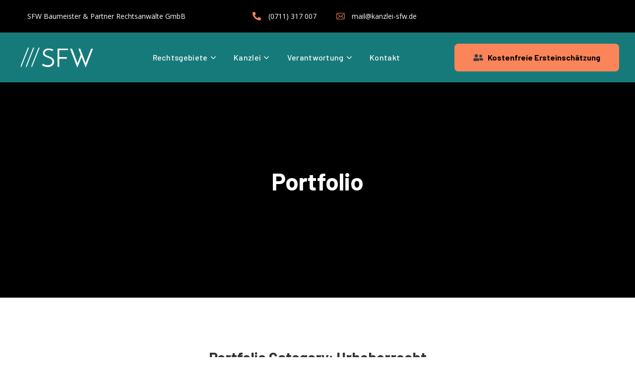

--- FILE ---
content_type: text/html; charset=UTF-8
request_url: https://kanzlei-sfw.de/portfolio-category/urheberrecht/
body_size: 55906
content:
<!DOCTYPE html>
<html lang="de">
<head>
<meta http-equiv="Content-Type" content="text/html; charset=UTF-8">
<meta name="viewport" content="width=device-width, initial-scale=1, maximum-scale=1">
<meta http-equiv="X-UA-Compatible" content="IE=Edge">
<script>
/* You can add more configuration options to webfontloader by previously defining the WebFontConfig with your options */
if ( typeof WebFontConfig === "undefined" ) {
WebFontConfig = new Object();
}
/* WGL CUSTOM TYPOGRAPHY FIX */
WebFontConfig['google'] = {families: ['Open+Sans:400,400', 'Barlow:700,600,400,700']};
/* \ WGL CUSTOM TYPOGRAPHY FIX */
(function() {
var wf = document.createElement( 'script' );
wf.src = 'https://ajax.googleapis.com/ajax/libs/webfont/1.5.3/webfont.js';
wf.type = 'text/javascript';
wf.async = 'true';
var s = document.getElementsByTagName( 'script' )[0];
s.parentNode.insertBefore( wf, s );
})();
</script>
<meta name='robots' content='index, follow, max-image-preview:large, max-snippet:-1, max-video-preview:-1' />
<style>img:is([sizes="auto" i], [sizes^="auto," i]) { contain-intrinsic-size: 3000px 1500px }</style>
<!-- This site is optimized with the Yoast SEO plugin v19.0 - https://yoast.com/wordpress/plugins/seo/ -->
<title>Urheberrecht Archive - SFW Baumeister &amp; Partner</title>
<link rel="canonical" href="https://kanzlei-sfw.de/portfolio-category/urheberrecht/" />
<meta property="og:locale" content="de_DE" />
<meta property="og:type" content="article" />
<meta property="og:title" content="Urheberrecht Archive - SFW Baumeister &amp; Partner" />
<meta property="og:url" content="https://kanzlei-sfw.de/portfolio-category/urheberrecht/" />
<meta property="og:site_name" content="SFW Baumeister &amp; Partner" />
<meta name="twitter:card" content="summary_large_image" />
<script type="application/ld+json" class="yoast-schema-graph">{"@context":"https://schema.org","@graph":[{"@type":"Organization","@id":"https://kanzlei-sfw.de/#organization","name":"SFW Baumeister & Partner Rechtsanwälte GmbB","url":"https://kanzlei-sfw.de/","sameAs":[],"logo":{"@type":"ImageObject","inLanguage":"de","@id":"https://kanzlei-sfw.de/#/schema/logo/image/","url":"https://kanzlei-sfw.de/wp-content/uploads/2021/04/logo-frei-3-e1617493299609.png","contentUrl":"https://kanzlei-sfw.de/wp-content/uploads/2021/04/logo-frei-3-e1617493299609.png","width":200,"height":55,"caption":"SFW Baumeister & Partner Rechtsanwälte GmbB"},"image":{"@id":"https://kanzlei-sfw.de/#/schema/logo/image/"}},{"@type":"WebSite","@id":"https://kanzlei-sfw.de/#website","url":"https://kanzlei-sfw.de/","name":"SFW Baumeister &amp; Partner","description":"","publisher":{"@id":"https://kanzlei-sfw.de/#organization"},"potentialAction":[{"@type":"SearchAction","target":{"@type":"EntryPoint","urlTemplate":"https://kanzlei-sfw.de/?s={search_term_string}"},"query-input":"required name=search_term_string"}],"inLanguage":"de"},{"@type":"CollectionPage","@id":"https://kanzlei-sfw.de/portfolio-category/urheberrecht/#webpage","url":"https://kanzlei-sfw.de/portfolio-category/urheberrecht/","name":"Urheberrecht Archive - SFW Baumeister &amp; Partner","isPartOf":{"@id":"https://kanzlei-sfw.de/#website"},"breadcrumb":{"@id":"https://kanzlei-sfw.de/portfolio-category/urheberrecht/#breadcrumb"},"inLanguage":"de","potentialAction":[{"@type":"ReadAction","target":["https://kanzlei-sfw.de/portfolio-category/urheberrecht/"]}]},{"@type":"BreadcrumbList","@id":"https://kanzlei-sfw.de/portfolio-category/urheberrecht/#breadcrumb","itemListElement":[{"@type":"ListItem","position":1,"name":"Startseite","item":"https://kanzlei-sfw.de/"},{"@type":"ListItem","position":2,"name":"Urheberrecht"}]}]}</script>
<!-- / Yoast SEO plugin. -->
<link rel="alternate" type="application/rss+xml" title="SFW Baumeister &amp; Partner &raquo; Feed" href="https://kanzlei-sfw.de/feed/" />
<link rel="alternate" type="application/rss+xml" title="SFW Baumeister &amp; Partner &raquo; Kommentar-Feed" href="https://kanzlei-sfw.de/comments/feed/" />
<link rel="alternate" type="application/rss+xml" title="SFW Baumeister &amp; Partner &raquo; Urheberrecht Portfolio Category Feed" href="https://kanzlei-sfw.de/portfolio-category/urheberrecht/feed/" />
<style>@media screen and (max-width: 650px) {body {padding-bottom:60px;}}</style><!-- <link rel='stylesheet' id='wp-block-library-css' href='https://kanzlei-sfw.de/wp-includes/css/dist/block-library/style.min.css?ver=6.8.3' type='text/css' media='all' /> -->
<link rel="stylesheet" type="text/css" href="//kanzlei-sfw.de/wp-content/cache/wpfc-minified/6y3e82k9/e6zft.css" media="all"/>
<style id='classic-theme-styles-inline-css' type='text/css'>
/*! This file is auto-generated */
.wp-block-button__link{color:#fff;background-color:#32373c;border-radius:9999px;box-shadow:none;text-decoration:none;padding:calc(.667em + 2px) calc(1.333em + 2px);font-size:1.125em}.wp-block-file__button{background:#32373c;color:#fff;text-decoration:none}
</style>
<style id='global-styles-inline-css' type='text/css'>
:root{--wp--preset--aspect-ratio--square: 1;--wp--preset--aspect-ratio--4-3: 4/3;--wp--preset--aspect-ratio--3-4: 3/4;--wp--preset--aspect-ratio--3-2: 3/2;--wp--preset--aspect-ratio--2-3: 2/3;--wp--preset--aspect-ratio--16-9: 16/9;--wp--preset--aspect-ratio--9-16: 9/16;--wp--preset--color--black: #000000;--wp--preset--color--cyan-bluish-gray: #abb8c3;--wp--preset--color--white: #ffffff;--wp--preset--color--pale-pink: #f78da7;--wp--preset--color--vivid-red: #cf2e2e;--wp--preset--color--luminous-vivid-orange: #ff6900;--wp--preset--color--luminous-vivid-amber: #fcb900;--wp--preset--color--light-green-cyan: #7bdcb5;--wp--preset--color--vivid-green-cyan: #00d084;--wp--preset--color--pale-cyan-blue: #8ed1fc;--wp--preset--color--vivid-cyan-blue: #0693e3;--wp--preset--color--vivid-purple: #9b51e0;--wp--preset--gradient--vivid-cyan-blue-to-vivid-purple: linear-gradient(135deg,rgba(6,147,227,1) 0%,rgb(155,81,224) 100%);--wp--preset--gradient--light-green-cyan-to-vivid-green-cyan: linear-gradient(135deg,rgb(122,220,180) 0%,rgb(0,208,130) 100%);--wp--preset--gradient--luminous-vivid-amber-to-luminous-vivid-orange: linear-gradient(135deg,rgba(252,185,0,1) 0%,rgba(255,105,0,1) 100%);--wp--preset--gradient--luminous-vivid-orange-to-vivid-red: linear-gradient(135deg,rgba(255,105,0,1) 0%,rgb(207,46,46) 100%);--wp--preset--gradient--very-light-gray-to-cyan-bluish-gray: linear-gradient(135deg,rgb(238,238,238) 0%,rgb(169,184,195) 100%);--wp--preset--gradient--cool-to-warm-spectrum: linear-gradient(135deg,rgb(74,234,220) 0%,rgb(151,120,209) 20%,rgb(207,42,186) 40%,rgb(238,44,130) 60%,rgb(251,105,98) 80%,rgb(254,248,76) 100%);--wp--preset--gradient--blush-light-purple: linear-gradient(135deg,rgb(255,206,236) 0%,rgb(152,150,240) 100%);--wp--preset--gradient--blush-bordeaux: linear-gradient(135deg,rgb(254,205,165) 0%,rgb(254,45,45) 50%,rgb(107,0,62) 100%);--wp--preset--gradient--luminous-dusk: linear-gradient(135deg,rgb(255,203,112) 0%,rgb(199,81,192) 50%,rgb(65,88,208) 100%);--wp--preset--gradient--pale-ocean: linear-gradient(135deg,rgb(255,245,203) 0%,rgb(182,227,212) 50%,rgb(51,167,181) 100%);--wp--preset--gradient--electric-grass: linear-gradient(135deg,rgb(202,248,128) 0%,rgb(113,206,126) 100%);--wp--preset--gradient--midnight: linear-gradient(135deg,rgb(2,3,129) 0%,rgb(40,116,252) 100%);--wp--preset--font-size--small: 13px;--wp--preset--font-size--medium: 20px;--wp--preset--font-size--large: 36px;--wp--preset--font-size--x-large: 42px;--wp--preset--spacing--20: 0.44rem;--wp--preset--spacing--30: 0.67rem;--wp--preset--spacing--40: 1rem;--wp--preset--spacing--50: 1.5rem;--wp--preset--spacing--60: 2.25rem;--wp--preset--spacing--70: 3.38rem;--wp--preset--spacing--80: 5.06rem;--wp--preset--shadow--natural: 6px 6px 9px rgba(0, 0, 0, 0.2);--wp--preset--shadow--deep: 12px 12px 50px rgba(0, 0, 0, 0.4);--wp--preset--shadow--sharp: 6px 6px 0px rgba(0, 0, 0, 0.2);--wp--preset--shadow--outlined: 6px 6px 0px -3px rgba(255, 255, 255, 1), 6px 6px rgba(0, 0, 0, 1);--wp--preset--shadow--crisp: 6px 6px 0px rgba(0, 0, 0, 1);}:where(.is-layout-flex){gap: 0.5em;}:where(.is-layout-grid){gap: 0.5em;}body .is-layout-flex{display: flex;}.is-layout-flex{flex-wrap: wrap;align-items: center;}.is-layout-flex > :is(*, div){margin: 0;}body .is-layout-grid{display: grid;}.is-layout-grid > :is(*, div){margin: 0;}:where(.wp-block-columns.is-layout-flex){gap: 2em;}:where(.wp-block-columns.is-layout-grid){gap: 2em;}:where(.wp-block-post-template.is-layout-flex){gap: 1.25em;}:where(.wp-block-post-template.is-layout-grid){gap: 1.25em;}.has-black-color{color: var(--wp--preset--color--black) !important;}.has-cyan-bluish-gray-color{color: var(--wp--preset--color--cyan-bluish-gray) !important;}.has-white-color{color: var(--wp--preset--color--white) !important;}.has-pale-pink-color{color: var(--wp--preset--color--pale-pink) !important;}.has-vivid-red-color{color: var(--wp--preset--color--vivid-red) !important;}.has-luminous-vivid-orange-color{color: var(--wp--preset--color--luminous-vivid-orange) !important;}.has-luminous-vivid-amber-color{color: var(--wp--preset--color--luminous-vivid-amber) !important;}.has-light-green-cyan-color{color: var(--wp--preset--color--light-green-cyan) !important;}.has-vivid-green-cyan-color{color: var(--wp--preset--color--vivid-green-cyan) !important;}.has-pale-cyan-blue-color{color: var(--wp--preset--color--pale-cyan-blue) !important;}.has-vivid-cyan-blue-color{color: var(--wp--preset--color--vivid-cyan-blue) !important;}.has-vivid-purple-color{color: var(--wp--preset--color--vivid-purple) !important;}.has-black-background-color{background-color: var(--wp--preset--color--black) !important;}.has-cyan-bluish-gray-background-color{background-color: var(--wp--preset--color--cyan-bluish-gray) !important;}.has-white-background-color{background-color: var(--wp--preset--color--white) !important;}.has-pale-pink-background-color{background-color: var(--wp--preset--color--pale-pink) !important;}.has-vivid-red-background-color{background-color: var(--wp--preset--color--vivid-red) !important;}.has-luminous-vivid-orange-background-color{background-color: var(--wp--preset--color--luminous-vivid-orange) !important;}.has-luminous-vivid-amber-background-color{background-color: var(--wp--preset--color--luminous-vivid-amber) !important;}.has-light-green-cyan-background-color{background-color: var(--wp--preset--color--light-green-cyan) !important;}.has-vivid-green-cyan-background-color{background-color: var(--wp--preset--color--vivid-green-cyan) !important;}.has-pale-cyan-blue-background-color{background-color: var(--wp--preset--color--pale-cyan-blue) !important;}.has-vivid-cyan-blue-background-color{background-color: var(--wp--preset--color--vivid-cyan-blue) !important;}.has-vivid-purple-background-color{background-color: var(--wp--preset--color--vivid-purple) !important;}.has-black-border-color{border-color: var(--wp--preset--color--black) !important;}.has-cyan-bluish-gray-border-color{border-color: var(--wp--preset--color--cyan-bluish-gray) !important;}.has-white-border-color{border-color: var(--wp--preset--color--white) !important;}.has-pale-pink-border-color{border-color: var(--wp--preset--color--pale-pink) !important;}.has-vivid-red-border-color{border-color: var(--wp--preset--color--vivid-red) !important;}.has-luminous-vivid-orange-border-color{border-color: var(--wp--preset--color--luminous-vivid-orange) !important;}.has-luminous-vivid-amber-border-color{border-color: var(--wp--preset--color--luminous-vivid-amber) !important;}.has-light-green-cyan-border-color{border-color: var(--wp--preset--color--light-green-cyan) !important;}.has-vivid-green-cyan-border-color{border-color: var(--wp--preset--color--vivid-green-cyan) !important;}.has-pale-cyan-blue-border-color{border-color: var(--wp--preset--color--pale-cyan-blue) !important;}.has-vivid-cyan-blue-border-color{border-color: var(--wp--preset--color--vivid-cyan-blue) !important;}.has-vivid-purple-border-color{border-color: var(--wp--preset--color--vivid-purple) !important;}.has-vivid-cyan-blue-to-vivid-purple-gradient-background{background: var(--wp--preset--gradient--vivid-cyan-blue-to-vivid-purple) !important;}.has-light-green-cyan-to-vivid-green-cyan-gradient-background{background: var(--wp--preset--gradient--light-green-cyan-to-vivid-green-cyan) !important;}.has-luminous-vivid-amber-to-luminous-vivid-orange-gradient-background{background: var(--wp--preset--gradient--luminous-vivid-amber-to-luminous-vivid-orange) !important;}.has-luminous-vivid-orange-to-vivid-red-gradient-background{background: var(--wp--preset--gradient--luminous-vivid-orange-to-vivid-red) !important;}.has-very-light-gray-to-cyan-bluish-gray-gradient-background{background: var(--wp--preset--gradient--very-light-gray-to-cyan-bluish-gray) !important;}.has-cool-to-warm-spectrum-gradient-background{background: var(--wp--preset--gradient--cool-to-warm-spectrum) !important;}.has-blush-light-purple-gradient-background{background: var(--wp--preset--gradient--blush-light-purple) !important;}.has-blush-bordeaux-gradient-background{background: var(--wp--preset--gradient--blush-bordeaux) !important;}.has-luminous-dusk-gradient-background{background: var(--wp--preset--gradient--luminous-dusk) !important;}.has-pale-ocean-gradient-background{background: var(--wp--preset--gradient--pale-ocean) !important;}.has-electric-grass-gradient-background{background: var(--wp--preset--gradient--electric-grass) !important;}.has-midnight-gradient-background{background: var(--wp--preset--gradient--midnight) !important;}.has-small-font-size{font-size: var(--wp--preset--font-size--small) !important;}.has-medium-font-size{font-size: var(--wp--preset--font-size--medium) !important;}.has-large-font-size{font-size: var(--wp--preset--font-size--large) !important;}.has-x-large-font-size{font-size: var(--wp--preset--font-size--x-large) !important;}
:where(.wp-block-post-template.is-layout-flex){gap: 1.25em;}:where(.wp-block-post-template.is-layout-grid){gap: 1.25em;}
:where(.wp-block-columns.is-layout-flex){gap: 2em;}:where(.wp-block-columns.is-layout-grid){gap: 2em;}
:root :where(.wp-block-pullquote){font-size: 1.5em;line-height: 1.6;}
</style>
<!-- <link rel='stylesheet' id='dnd-upload-cf7-css' href='https://kanzlei-sfw.de/wp-content/plugins/drag-and-drop-multiple-file-upload-contact-form-7/assets/css/dnd-upload-cf7.css?ver=1.3.9.1' type='text/css' media='all' /> -->
<!-- <link rel='stylesheet' id='contact-form-7-css' href='https://kanzlei-sfw.de/wp-content/plugins/contact-form-7/includes/css/styles.css?ver=5.5.3' type='text/css' media='all' /> -->
<!-- <link rel='stylesheet' id='rs-plugin-settings-css' href='https://kanzlei-sfw.de/wp-content/plugins/revslider/public/assets/css/rs6.css?ver=6.4.3' type='text/css' media='all' /> -->
<link rel="stylesheet" type="text/css" href="//kanzlei-sfw.de/wp-content/cache/wpfc-minified/l1fxgumk/e6zft.css" media="all"/>
<style id='rs-plugin-settings-inline-css' type='text/css'>
#rs-demo-id {}
</style>
<!-- <link rel='stylesheet' id='elementor-icons-css' href='https://kanzlei-sfw.de/wp-content/plugins/elementor/assets/lib/eicons/css/elementor-icons.min.css?ver=5.15.0' type='text/css' media='all' /> -->
<!-- <link rel='stylesheet' id='elementor-frontend-css' href='https://kanzlei-sfw.de/wp-content/plugins/elementor/assets/css/frontend.min.css?ver=3.6.0' type='text/css' media='all' /> -->
<link rel="stylesheet" type="text/css" href="//kanzlei-sfw.de/wp-content/cache/wpfc-minified/21ia98cp/e6zft.css" media="all"/>
<style id='elementor-frontend-inline-css' type='text/css'>
.elementor-kit-12{--e-global-color-primary:#fc8459;--e-global-color-secondary:#333332;--e-global-color-text:#636363;--e-global-color-accent:#fc8459;--e-global-typography-primary-font-family:"Barlow";--e-global-typography-primary-font-weight:700;--e-global-typography-secondary-font-family:"Barlow";--e-global-typography-secondary-font-weight:700;--e-global-typography-text-font-family:"Open Sans";--e-global-typography-text-font-weight:400;--e-global-typography-accent-font-family:"Open Sans";--e-global-typography-accent-font-weight:400;}.elementor-section.elementor-section-boxed > .elementor-container{max-width:1200px;}.e-container{--container-max-width:1200px;}.elementor-widget:not(:last-child){margin-bottom:20px;}.elementor-element{--widgets-spacing:20px;}{}h1.entry-title{display:var(--page-title-display);}@media(max-width:1024px){.elementor-section.elementor-section-boxed > .elementor-container{max-width:1024px;}.e-container{--container-max-width:1024px;}}@media(max-width:767px){.elementor-section.elementor-section-boxed > .elementor-container{max-width:767px;}.e-container{--container-max-width:767px;}}
.elementor-widget-heading .elementor-heading-title{color:var( --e-global-color-primary );}.elementor-widget-image .widget-image-caption{color:var( --e-global-color-text );}.elementor-widget-text-editor{color:var( --e-global-color-text );}.elementor-widget-text-editor.elementor-drop-cap-view-stacked .elementor-drop-cap{background-color:var( --e-global-color-primary );}.elementor-widget-text-editor.elementor-drop-cap-view-framed .elementor-drop-cap, .elementor-widget-text-editor.elementor-drop-cap-view-default .elementor-drop-cap{color:var( --e-global-color-primary );border-color:var( --e-global-color-primary );}.elementor-widget-button .elementor-button{background-color:var( --e-global-color-accent );}.elementor-widget-divider{--divider-color:var( --e-global-color-secondary );}.elementor-widget-divider .elementor-divider__text{color:var( --e-global-color-secondary );}.elementor-widget-divider.elementor-view-stacked .elementor-icon{background-color:var( --e-global-color-secondary );}.elementor-widget-divider.elementor-view-framed .elementor-icon, .elementor-widget-divider.elementor-view-default .elementor-icon{color:var( --e-global-color-secondary );border-color:var( --e-global-color-secondary );}.elementor-widget-divider.elementor-view-framed .elementor-icon, .elementor-widget-divider.elementor-view-default .elementor-icon svg{fill:var( --e-global-color-secondary );}.elementor-widget-image-box .elementor-image-box-title{color:var( --e-global-color-primary );}.elementor-widget-image-box .elementor-image-box-description{color:var( --e-global-color-text );}.elementor-widget-icon.elementor-view-stacked .elementor-icon{background-color:var( --e-global-color-primary );}.elementor-widget-icon.elementor-view-framed .elementor-icon, .elementor-widget-icon.elementor-view-default .elementor-icon{color:var( --e-global-color-primary );border-color:var( --e-global-color-primary );}.elementor-widget-icon.elementor-view-framed .elementor-icon, .elementor-widget-icon.elementor-view-default .elementor-icon svg{fill:var( --e-global-color-primary );}.elementor-widget-icon-box.elementor-view-stacked .elementor-icon{background-color:var( --e-global-color-primary );}.elementor-widget-icon-box.elementor-view-framed .elementor-icon, .elementor-widget-icon-box.elementor-view-default .elementor-icon{fill:var( --e-global-color-primary );color:var( --e-global-color-primary );border-color:var( --e-global-color-primary );}.elementor-widget-icon-box .elementor-icon-box-title{color:var( --e-global-color-primary );}.elementor-widget-icon-box .elementor-icon-box-description{color:var( --e-global-color-text );}.elementor-widget-star-rating .elementor-star-rating__title{color:var( --e-global-color-text );}.elementor-widget-icon-list .elementor-icon-list-item:not(:last-child):after{border-color:var( --e-global-color-text );}.elementor-widget-icon-list .elementor-icon-list-icon i{color:var( --e-global-color-primary );}.elementor-widget-icon-list .elementor-icon-list-icon svg{fill:var( --e-global-color-primary );}.elementor-widget-icon-list .elementor-icon-list-text{color:var( --e-global-color-secondary );}.elementor-widget-counter .elementor-counter-number-wrapper{color:var( --e-global-color-primary );}.elementor-widget-counter .elementor-counter-title{color:var( --e-global-color-secondary );}.elementor-widget-progress .elementor-progress-wrapper .elementor-progress-bar{background-color:var( --e-global-color-primary );}.elementor-widget-progress .elementor-title{color:var( --e-global-color-primary );}.elementor-widget-testimonial .elementor-testimonial-content{color:var( --e-global-color-text );}.elementor-widget-testimonial .elementor-testimonial-name{color:var( --e-global-color-primary );}.elementor-widget-testimonial .elementor-testimonial-job{color:var( --e-global-color-secondary );}.elementor-widget-tabs .elementor-tab-title, .elementor-widget-tabs .elementor-tab-title a{color:var( --e-global-color-primary );}.elementor-widget-tabs .elementor-tab-title.elementor-active,
.elementor-widget-tabs .elementor-tab-title.elementor-active a{color:var( --e-global-color-accent );}.elementor-widget-tabs .elementor-tab-content{color:var( --e-global-color-text );}.elementor-widget-accordion .elementor-accordion-icon, .elementor-widget-accordion .elementor-accordion-title{color:var( --e-global-color-primary );}.elementor-widget-accordion .elementor-accordion-icon svg{fill:var( --e-global-color-primary );}.elementor-widget-accordion .elementor-active .elementor-accordion-icon, .elementor-widget-accordion .elementor-active .elementor-accordion-title{color:var( --e-global-color-accent );}.elementor-widget-accordion .elementor-active .elementor-accordion-icon svg{fill:var( --e-global-color-accent );}.elementor-widget-accordion .elementor-tab-content{color:var( --e-global-color-text );}.elementor-widget-toggle .elementor-toggle-title, .elementor-widget-toggle .elementor-toggle-icon{color:var( --e-global-color-primary );}.elementor-widget-toggle .elementor-toggle-icon svg{fill:var( --e-global-color-primary );}.elementor-widget-toggle .elementor-tab-title.elementor-active a, .elementor-widget-toggle .elementor-tab-title.elementor-active .elementor-toggle-icon{color:var( --e-global-color-accent );}.elementor-widget-toggle .elementor-tab-content{color:var( --e-global-color-text );}
.elementor-732 .elementor-element.elementor-element-c130b7e > .elementor-container{min-height:65px;}.elementor-732 .elementor-element.elementor-element-c130b7e{border-style:solid;border-width:0px 0px 1px 0px;border-color:rgba(255, 255, 255, 0.2);transition:background 0.3s, border 0.3s, border-radius 0.3s, box-shadow 0.3s;}.elementor-732 .elementor-element.elementor-element-c130b7e > .elementor-background-overlay{transition:background 0.3s, border-radius 0.3s, opacity 0.3s;}.elementor-bc-flex-widget .elementor-732 .elementor-element.elementor-element-cf55b9d.elementor-column .elementor-widget-wrap{align-items:center;}.elementor-732 .elementor-element.elementor-element-cf55b9d.elementor-column.elementor-element[data-element_type="column"] > .elementor-widget-wrap.elementor-element-populated{align-content:center;align-items:center;}.elementor-732 .elementor-element.elementor-element-7ab2e45 .elementor-icon-list-items.elementor-inline-items .elementor-icon-list-item{margin-right:calc(40px/2);margin-left:calc(40px/2);}.elementor-732 .elementor-element.elementor-element-7ab2e45 .elementor-icon-list-items.elementor-inline-items{margin-right:calc(-40px/2);margin-left:calc(-40px/2);}body.rtl .elementor-732 .elementor-element.elementor-element-7ab2e45 .elementor-icon-list-items.elementor-inline-items .elementor-icon-list-item:after{left:calc(-40px/2);}body:not(.rtl) .elementor-732 .elementor-element.elementor-element-7ab2e45 .elementor-icon-list-items.elementor-inline-items .elementor-icon-list-item:after{right:calc(-40px/2);}.elementor-732 .elementor-element.elementor-element-7ab2e45 .elementor-icon-list-item:not(:last-child):after{content:'';border-color:#ddd;}.elementor-732 .elementor-element.elementor-element-7ab2e45 .elementor-icon-list-items.elementor-inline-items .elementor-icon-list-item:not(:last-child):after{border-left-style:solid;}.elementor-732 .elementor-element.elementor-element-7ab2e45 .elementor-inline-items .elementor-icon-list-item:not(:last-child):after{border-left-width:1px;}.elementor-732 .elementor-element.elementor-element-7ab2e45 .elementor-icon-list-icon i{color:#fc8459;font-size:38px;}.elementor-732 .elementor-element.elementor-element-7ab2e45 .elementor-icon-list-icon svg{fill:#fc8459;width:38px;}.elementor-732 .elementor-element.elementor-element-7ab2e45 .elementor-icon-list-item:hover .elementor-icon-list-icon i{color:#177a7a;}.elementor-732 .elementor-element.elementor-element-7ab2e45 .elementor-icon-list-item:hover .elementor-icon-list-icon svg{fill:#177a7a;}.elementor-732 .elementor-element.elementor-element-7ab2e45 .elementor-icon-list-icon{margin-right:10px;}.elementor-732 .elementor-element.elementor-element-7ab2e45 .elementor-icon-list-item{font-size:14px;}.elementor-732 .elementor-element.elementor-element-7ab2e45 .elementor-icon-list-text{color:#FFFFFF;padding-left:0px;}.elementor-732 .elementor-element.elementor-element-7ab2e45 > .elementor-widget-container{margin:0px 0px 0px 0px;padding:0px 0px 0px 015px;}.elementor-bc-flex-widget .elementor-732 .elementor-element.elementor-element-17c3c43.elementor-column .elementor-widget-wrap{align-items:center;}.elementor-732 .elementor-element.elementor-element-17c3c43.elementor-column.elementor-element[data-element_type="column"] > .elementor-widget-wrap.elementor-element-populated{align-content:center;align-items:center;}.elementor-732 .elementor-element.elementor-element-17c3c43.elementor-column > .elementor-widget-wrap{justify-content:flex-end;}.elementor-732 .elementor-element.elementor-element-17c3c43 > .elementor-element-populated{transition:background 0.3s, border 0.3s, border-radius 0.3s, box-shadow 0.3s;}.elementor-732 .elementor-element.elementor-element-17c3c43 > .elementor-element-populated > .elementor-background-overlay{transition:background 0.3s, border-radius 0.3s, opacity 0.3s;}.elementor-732 .elementor-element.elementor-element-9b69348 .elementor-icon-list-items.elementor-inline-items .elementor-icon-list-item{margin-right:calc(40px/2);margin-left:calc(40px/2);}.elementor-732 .elementor-element.elementor-element-9b69348 .elementor-icon-list-items.elementor-inline-items{margin-right:calc(-40px/2);margin-left:calc(-40px/2);}body.rtl .elementor-732 .elementor-element.elementor-element-9b69348 .elementor-icon-list-items.elementor-inline-items .elementor-icon-list-item:after{left:calc(-40px/2);}body:not(.rtl) .elementor-732 .elementor-element.elementor-element-9b69348 .elementor-icon-list-items.elementor-inline-items .elementor-icon-list-item:after{right:calc(-40px/2);}.elementor-732 .elementor-element.elementor-element-9b69348 .elementor-icon-list-icon i{color:#fc8459;font-size:17px;}.elementor-732 .elementor-element.elementor-element-9b69348 .elementor-icon-list-icon svg{fill:#fc8459;width:17px;}.elementor-732 .elementor-element.elementor-element-9b69348 .elementor-icon-list-item:hover .elementor-icon-list-icon i{color:#177a7a;}.elementor-732 .elementor-element.elementor-element-9b69348 .elementor-icon-list-item:hover .elementor-icon-list-icon svg{fill:#177a7a;}.elementor-732 .elementor-element.elementor-element-9b69348 .elementor-icon-list-icon{margin-right:10px;}.elementor-732 .elementor-element.elementor-element-9b69348 .elementor-icon-list-item{font-size:14px;}.elementor-732 .elementor-element.elementor-element-9b69348 .elementor-icon-list-text{color:#FFFFFF;padding-left:0px;}.elementor-bc-flex-widget .elementor-732 .elementor-element.elementor-element-cd473b4.elementor-column .elementor-widget-wrap{align-items:center;}.elementor-732 .elementor-element.elementor-element-cd473b4.elementor-column.elementor-element[data-element_type="column"] > .elementor-widget-wrap.elementor-element-populated{align-content:center;align-items:center;}.elementor-732 .elementor-element.elementor-element-320493d > .elementor-container{max-width:1242px;min-height:83px;}.elementor-732 .elementor-element.elementor-element-320493d:not(.elementor-motion-effects-element-type-background), .elementor-732 .elementor-element.elementor-element-320493d > .elementor-motion-effects-container > .elementor-motion-effects-layer{background-color:#177A7A;}.elementor-732 .elementor-element.elementor-element-320493d{border-style:solid;border-width:0px 0px 1px 0px;border-color:#FFFFFF00;transition:background 0.3s, border 0.3s, border-radius 0.3s, box-shadow 0.3s;padding:0px 0px 0px 0px;}.elementor-732 .elementor-element.elementor-element-320493d > .elementor-background-overlay{transition:background 0.3s, border-radius 0.3s, opacity 0.3s;}.elementor-bc-flex-widget .elementor-732 .elementor-element.elementor-element-3c6d9e2.elementor-column .elementor-widget-wrap{align-items:center;}.elementor-732 .elementor-element.elementor-element-3c6d9e2.elementor-column.elementor-element[data-element_type="column"] > .elementor-widget-wrap.elementor-element-populated{align-content:center;align-items:center;}.elementor-732 .elementor-element.elementor-element-8a827fb .wgl-logotype-container{text-align:left;}.elementor-732 .elementor-element.elementor-element-8a827fb > .elementor-widget-container{padding:0px 0px 0px 23px;}.elementor-732 .elementor-element.elementor-element-0c388ec{display:inline-flex;width:auto;flex-grow:1;justify-content:center;}.elementor-732 .elementor-element.elementor-element-0c388ec .primary-nav{height:99px;}.elementor-732 .elementor-element.elementor-element-0c388ec .primary-nav > div > ul, .elementor-732 .elementor-element.elementor-element-0c388ec .primary-nav > ul{font-weight:500;}.elementor-732 .elementor-element.elementor-element-0c388ec .primary-nav > ul > li > a{color:#FFFFFF;}.elementor-732 .elementor-element.elementor-element-0c388ec .primary-nav ul li ul{color:#333332;}.elementor-732 .elementor-element.elementor-element-0c388ec .primary-nav ul li ul li:hover > a{color:#fc8459;}.elementor-732 .elementor-element.elementor-element-0c388ec .primary-nav ul li ul li:hover > a > .menu-item__plus{color:#fc8459;}.elementor-bc-flex-widget .elementor-732 .elementor-element.elementor-element-065524d.elementor-column .elementor-widget-wrap{align-items:center;}.elementor-732 .elementor-element.elementor-element-065524d.elementor-column.elementor-element[data-element_type="column"] > .elementor-widget-wrap.elementor-element-populated{align-content:center;align-items:center;}.elementor-732 .elementor-element.elementor-element-065524d.elementor-column > .elementor-widget-wrap{justify-content:flex-end;}.elementor-732 .elementor-element.elementor-element-d27c7c3 .align-icon-right .media-wrapper{margin-left:9px;}.elementor-732 .elementor-element.elementor-element-d27c7c3 .align-icon-left .media-wrapper{margin-right:9px;}.elementor-732 .elementor-element.elementor-element-d27c7c3 .wgl-button{color:#000000;background-color:#fc8459;border-radius:8px 8px 8px 8px;}.elementor-732 .elementor-element.elementor-element-d27c7c3 .wgl-button:hover,
.elementor-732 .elementor-element.elementor-element-d27c7c3 .wgl-button:focus{color:#ffffff;background-color:#FC8459;}.elementor-732 .elementor-element.elementor-element-d27c7c3 .elementor-icon{color:#3F3F3F;}.elementor-732 .elementor-element.elementor-element-d27c7c3{width:368.234px;max-width:368.234px;}@media(min-width:768px){.elementor-732 .elementor-element.elementor-element-3c6d9e2{width:14.666%;}.elementor-732 .elementor-element.elementor-element-5704a2b{width:57.297%;}.elementor-732 .elementor-element.elementor-element-065524d{width:27.315%;}}
.elementor-760 .elementor-element.elementor-element-320493d > .elementor-container{min-height:83px;}.elementor-760 .elementor-element.elementor-element-320493d:not(.elementor-motion-effects-element-type-background), .elementor-760 .elementor-element.elementor-element-320493d > .elementor-motion-effects-container > .elementor-motion-effects-layer{background-color:#177A7A;}.elementor-760 .elementor-element.elementor-element-320493d{box-shadow:6px 5px 25px 0px rgba(0, 0, 0, 0.1);transition:background 0.3s, border 0.3s, border-radius 0.3s, box-shadow 0.3s;color:#FFFFFF;}.elementor-760 .elementor-element.elementor-element-320493d > .elementor-background-overlay{transition:background 0.3s, border-radius 0.3s, opacity 0.3s;}.elementor-bc-flex-widget .elementor-760 .elementor-element.elementor-element-3c6d9e2.elementor-column .elementor-widget-wrap{align-items:center;}.elementor-760 .elementor-element.elementor-element-3c6d9e2.elementor-column.elementor-element[data-element_type="column"] > .elementor-widget-wrap.elementor-element-populated{align-content:center;align-items:center;}.elementor-760 .elementor-element.elementor-element-8a827fb .wgl-logotype-container{text-align:left;}.elementor-760 .elementor-element.elementor-element-0c388ec{display:inline-flex;width:auto;flex-grow:1;justify-content:center;}.elementor-760 .elementor-element.elementor-element-0c388ec .primary-nav{height:99px;}.elementor-760 .elementor-element.elementor-element-0c388ec .primary-nav ul li ul{color:#333332;}.elementor-760 .elementor-element.elementor-element-0c388ec .primary-nav ul li ul li:hover > a{color:#fc8459;}.elementor-760 .elementor-element.elementor-element-0c388ec .primary-nav ul li ul li:hover > a > .menu-item__plus{color:#fc8459;}.elementor-760 .elementor-element.elementor-element-d27c7c3 .wgl-button{color:#ffffff;background-color:#fc8459;}.elementor-760 .elementor-element.elementor-element-d27c7c3 .wgl-button:hover,
.elementor-760 .elementor-element.elementor-element-d27c7c3 .wgl-button:focus{color:#ffffff;background-color:#177a7a;}.elementor-760 .elementor-element.elementor-element-d27c7c3 .elementor-icon{color:#ffffff;}.elementor-760 .elementor-element.elementor-element-d27c7c3{width:374.98px;max-width:374.98px;}@media(min-width:768px){.elementor-760 .elementor-element.elementor-element-3c6d9e2{width:14%;}.elementor-760 .elementor-element.elementor-element-5704a2b{width:59%;}.elementor-760 .elementor-element.elementor-element-065524d{width:27%;}}
.elementor-1866 .elementor-element.elementor-element-dd13b07:not(.elementor-motion-effects-element-type-background), .elementor-1866 .elementor-element.elementor-element-dd13b07 > .elementor-motion-effects-container > .elementor-motion-effects-layer{background-color:#177A7A;}.elementor-1866 .elementor-element.elementor-element-dd13b07{transition:background 0.3s, border 0.3s, border-radius 0.3s, box-shadow 0.3s;}.elementor-1866 .elementor-element.elementor-element-dd13b07 > .elementor-background-overlay{transition:background 0.3s, border-radius 0.3s, opacity 0.3s;}.elementor-1866 .elementor-element.elementor-element-4189440 .elementor-spacer-inner{--spacer-size:72px;}.elementor-1866 .elementor-element.elementor-element-67526d7 > .elementor-element-populated{padding:0px 0px 0px 0px;}.elementor-1866 .elementor-element.elementor-element-a88f6b7 .elementor-heading-title{color:#FFFFFF;font-size:42px;}.elementor-bc-flex-widget .elementor-1866 .elementor-element.elementor-element-773b1fd.elementor-column .elementor-widget-wrap{align-items:center;}.elementor-1866 .elementor-element.elementor-element-773b1fd.elementor-column.elementor-element[data-element_type="column"] > .elementor-widget-wrap.elementor-element-populated{align-content:center;align-items:center;}.elementor-1866 .elementor-element.elementor-element-773b1fd > .elementor-element-populated{padding:0px 0px 0px 0px;}.elementor-1866 .elementor-element.elementor-element-669ed41{text-align:center;}.elementor-1866 .elementor-element.elementor-element-669ed41 .elementor-star-rating__title{color:#E7E7E7;}body:not(.rtl) .elementor-1866 .elementor-element.elementor-element-669ed41:not(.elementor-star-rating--align-justify) .elementor-star-rating__title{margin-right:30px;}body.rtl .elementor-1866 .elementor-element.elementor-element-669ed41:not(.elementor-star-rating--align-justify) .elementor-star-rating__title{margin-left:30px;}.elementor-1866 .elementor-element.elementor-element-669ed41 .elementor-star-rating{font-size:40px;}body:not(.rtl) .elementor-1866 .elementor-element.elementor-element-669ed41 .elementor-star-rating i:not(:last-of-type){margin-right:5px;}body.rtl .elementor-1866 .elementor-element.elementor-element-669ed41 .elementor-star-rating i:not(:last-of-type){margin-left:5px;}.elementor-1866 .elementor-element.elementor-element-502e113 .elementor-spacer-inner{--spacer-size:72px;}.elementor-1866 .elementor-element.elementor-element-464671a .elementor-spacer-inner{--spacer-size:10px;}.elementor-1866 .elementor-element.elementor-element-993e06a:not(.elementor-motion-effects-element-type-background), .elementor-1866 .elementor-element.elementor-element-993e06a > .elementor-motion-effects-container > .elementor-motion-effects-layer{background-color:#222328;}.elementor-1866 .elementor-element.elementor-element-993e06a{transition:background 0.3s, border 0.3s, border-radius 0.3s, box-shadow 0.3s;}.elementor-1866 .elementor-element.elementor-element-993e06a > .elementor-background-overlay{transition:background 0.3s, border-radius 0.3s, opacity 0.3s;}.elementor-1866 .elementor-element.elementor-element-bbae1bc .elementor-spacer-inner{--spacer-size:45px;}.elementor-1866 .elementor-element.elementor-element-8f38c62{text-align:left;}.elementor-1866 .elementor-element.elementor-element-8f38c62 .widget-image-caption{text-align:left;color:#177A7A;font-weight:bold;font-style:normal;}.elementor-1866 .elementor-element.elementor-element-87cc91b .elementor-spacer-inner{--spacer-size:5px;}.elementor-1866 .elementor-element.elementor-element-d2156a2:not(.elementor-motion-effects-element-type-background), .elementor-1866 .elementor-element.elementor-element-d2156a2 > .elementor-motion-effects-container > .elementor-motion-effects-layer{background-color:#222328;}.elementor-1866 .elementor-element.elementor-element-d2156a2{transition:background 0.3s, border 0.3s, border-radius 0.3s, box-shadow 0.3s;}.elementor-1866 .elementor-element.elementor-element-d2156a2 > .elementor-background-overlay{transition:background 0.3s, border-radius 0.3s, opacity 0.3s;}.elementor-1866 .elementor-element.elementor-element-c175717{--divider-border-style:solid;--divider-color:#39393E;--divider-border-width:1px;}.elementor-1866 .elementor-element.elementor-element-c175717 .elementor-divider-separator{width:100%;}.elementor-1866 .elementor-element.elementor-element-c175717 .elementor-divider{padding-top:17px;padding-bottom:17px;}.elementor-1866 .elementor-element.elementor-element-b0df413:not(.elementor-motion-effects-element-type-background), .elementor-1866 .elementor-element.elementor-element-b0df413 > .elementor-motion-effects-container > .elementor-motion-effects-layer{background-color:#222328;}.elementor-1866 .elementor-element.elementor-element-b0df413{transition:background 0.3s, border 0.3s, border-radius 0.3s, box-shadow 0.3s;}.elementor-1866 .elementor-element.elementor-element-b0df413 > .elementor-background-overlay{transition:background 0.3s, border-radius 0.3s, opacity 0.3s;}.elementor-1866 .elementor-element.elementor-element-40fbf4d .elementor-element-populated a{color:#D4D4D4;}.elementor-1866 .elementor-element.elementor-element-d0ba4e9 .elementor-spacer-inner{--spacer-size:30px;}.elementor-1866 .elementor-element.elementor-element-681f364{text-align:left;}.elementor-1866 .elementor-element.elementor-element-681f364 .elementor-heading-title{color:#FFFFFF;font-size:24px;}.elementor-1866 .elementor-element.elementor-element-158e3e1{--divider-border-style:solid;--divider-color:#FC8459;--divider-border-width:1px;}.elementor-1866 .elementor-element.elementor-element-158e3e1 .elementor-divider-separator{width:35px;margin:0 auto;margin-left:0;}.elementor-1866 .elementor-element.elementor-element-158e3e1 .elementor-divider{text-align:left;padding-top:1px;padding-bottom:1px;}.elementor-1866 .elementor-element.elementor-element-e2e6568{columns:1;color:#D4D4D4;font-size:15px;font-weight:300;line-height:30px;}.elementor-1866 .elementor-element.elementor-element-3683621 .elementor-element-populated a{color:#D4D4D4;}.elementor-1866 .elementor-element.elementor-element-5f6d72c .elementor-spacer-inner{--spacer-size:30px;}.elementor-1866 .elementor-element.elementor-element-82cd509{text-align:left;}.elementor-1866 .elementor-element.elementor-element-82cd509 .elementor-heading-title{color:#FFFFFF;font-size:24px;}.elementor-1866 .elementor-element.elementor-element-3a753be{--divider-border-style:solid;--divider-color:#FC8459;--divider-border-width:1px;}.elementor-1866 .elementor-element.elementor-element-3a753be .elementor-divider-separator{width:35px;margin:0 auto;margin-left:0;}.elementor-1866 .elementor-element.elementor-element-3a753be .elementor-divider{text-align:left;padding-top:1px;padding-bottom:1px;}.elementor-1866 .elementor-element.elementor-element-85dead8 > .elementor-widget-container{margin:0px 0px 0px 0px;background-color:#222328;}.elementor-1866 .elementor-element.elementor-element-78ec390{text-align:left;}.elementor-1866 .elementor-element.elementor-element-78ec390 .elementor-star-rating{font-size:31px;}.elementor-1866 .elementor-element.elementor-element-78ec390 > .elementor-widget-container{margin:-20px 0px 0px 0px;}.elementor-1866 .elementor-element.elementor-element-d011354:not(.elementor-motion-effects-element-type-background), .elementor-1866 .elementor-element.elementor-element-d011354 > .elementor-motion-effects-container > .elementor-motion-effects-layer{background-color:#222328;}.elementor-1866 .elementor-element.elementor-element-d011354{transition:background 0.3s, border 0.3s, border-radius 0.3s, box-shadow 0.3s;}.elementor-1866 .elementor-element.elementor-element-d011354 > .elementor-background-overlay{transition:background 0.3s, border-radius 0.3s, opacity 0.3s;}.elementor-1866 .elementor-element.elementor-element-4b81685{--divider-border-style:solid;--divider-color:#39393E;--divider-border-width:1px;}.elementor-1866 .elementor-element.elementor-element-4b81685 .elementor-divider-separator{width:100%;}.elementor-1866 .elementor-element.elementor-element-4b81685 .elementor-divider{padding-top:17px;padding-bottom:17px;}.elementor-1866 .elementor-element.elementor-element-0b1029c:not(.elementor-motion-effects-element-type-background), .elementor-1866 .elementor-element.elementor-element-0b1029c > .elementor-motion-effects-container > .elementor-motion-effects-layer{background-color:#222328;}.elementor-1866 .elementor-element.elementor-element-0b1029c{transition:background 0.3s, border 0.3s, border-radius 0.3s, box-shadow 0.3s;}.elementor-1866 .elementor-element.elementor-element-0b1029c > .elementor-background-overlay{transition:background 0.3s, border-radius 0.3s, opacity 0.3s;}.elementor-1866 .elementor-element.elementor-element-1c23cb9 .elementor-element-populated a{color:#D4D4D4;}.elementor-1866 .elementor-element.elementor-element-2df422f .elementor-spacer-inner{--spacer-size:30px;}.elementor-1866 .elementor-element.elementor-element-24a1362{text-align:left;}.elementor-1866 .elementor-element.elementor-element-24a1362 .elementor-heading-title{color:#FFFFFF;font-size:24px;}.elementor-1866 .elementor-element.elementor-element-3ef58a6{--divider-border-style:solid;--divider-color:#FC8459;--divider-border-width:1px;}.elementor-1866 .elementor-element.elementor-element-3ef58a6 .elementor-divider-separator{width:35px;margin:0 auto;margin-left:0;}.elementor-1866 .elementor-element.elementor-element-3ef58a6 .elementor-divider{text-align:left;padding-top:1px;padding-bottom:1px;}.elementor-1866 .elementor-element.elementor-element-d9e9858{color:#D4D4D4;font-size:15px;font-weight:300;line-height:30px;}.elementor-1866 .elementor-element.elementor-element-e2f1b60 .elementor-element-populated a{color:#D4D4D4;}.elementor-1866 .elementor-element.elementor-element-18baa84 .elementor-spacer-inner{--spacer-size:30px;}.elementor-1866 .elementor-element.elementor-element-3bfae18{text-align:left;}.elementor-1866 .elementor-element.elementor-element-3bfae18 .elementor-heading-title{color:#FFFFFF;font-size:24px;}.elementor-1866 .elementor-element.elementor-element-190a1a7{--divider-border-style:solid;--divider-color:#FC8459;--divider-border-width:1px;}.elementor-1866 .elementor-element.elementor-element-190a1a7 .elementor-divider-separator{width:35px;margin:0 auto;margin-left:0;}.elementor-1866 .elementor-element.elementor-element-190a1a7 .elementor-divider{text-align:left;padding-top:1px;padding-bottom:1px;}.elementor-1866 .elementor-element.elementor-element-80508b4{columns:1;color:#D4D4D4;font-size:15px;font-weight:300;line-height:30px;}.elementor-1866 .elementor-element.elementor-element-8ffe802 .elementor-element-populated a{color:#D4D4D4;}.elementor-1866 .elementor-element.elementor-element-f383c7f .elementor-spacer-inner{--spacer-size:30px;}.elementor-1866 .elementor-element.elementor-element-7b1fa20{text-align:left;}.elementor-1866 .elementor-element.elementor-element-7b1fa20 .elementor-heading-title{color:#FFFFFF;font-size:24px;}.elementor-1866 .elementor-element.elementor-element-ece7ecc{--divider-border-style:solid;--divider-color:#FC8459;--divider-border-width:1px;}.elementor-1866 .elementor-element.elementor-element-ece7ecc .elementor-divider-separator{width:35px;margin:0 auto;margin-left:0;}.elementor-1866 .elementor-element.elementor-element-ece7ecc .elementor-divider{text-align:left;padding-top:1px;padding-bottom:1px;}.elementor-1866 .elementor-element.elementor-element-a1432e6{columns:1;color:#D4D4D4;font-size:15px;font-weight:300;line-height:30px;}.elementor-1866 .elementor-element.elementor-element-142c680 .elementor-element-populated a{color:#D4D4D4;}.elementor-1866 .elementor-element.elementor-element-d111e25 .elementor-spacer-inner{--spacer-size:30px;}.elementor-1866 .elementor-element.elementor-element-706e196{text-align:left;}.elementor-1866 .elementor-element.elementor-element-706e196 .elementor-heading-title{color:#FFFFFF;font-size:24px;}.elementor-1866 .elementor-element.elementor-element-6b998f9{--divider-border-style:solid;--divider-color:#FC8459;--divider-border-width:1px;}.elementor-1866 .elementor-element.elementor-element-6b998f9 .elementor-divider-separator{width:35px;margin:0 auto;margin-left:0;}.elementor-1866 .elementor-element.elementor-element-6b998f9 .elementor-divider{text-align:left;padding-top:1px;padding-bottom:1px;}.elementor-1866 .elementor-element.elementor-element-6e0078e{columns:1;color:#D4D4D4;font-size:15px;font-weight:300;line-height:30px;}.elementor-1866 .elementor-element.elementor-element-3e7ee8d:not(.elementor-motion-effects-element-type-background), .elementor-1866 .elementor-element.elementor-element-3e7ee8d > .elementor-motion-effects-container > .elementor-motion-effects-layer{background-color:#222328;}.elementor-1866 .elementor-element.elementor-element-3e7ee8d{transition:background 0.3s, border 0.3s, border-radius 0.3s, box-shadow 0.3s;}.elementor-1866 .elementor-element.elementor-element-3e7ee8d > .elementor-background-overlay{transition:background 0.3s, border-radius 0.3s, opacity 0.3s;}.elementor-1866 .elementor-element.elementor-element-c8c4ba8{--divider-border-style:solid;--divider-color:#39393E;--divider-border-width:1px;}.elementor-1866 .elementor-element.elementor-element-c8c4ba8 .elementor-divider-separator{width:100%;}.elementor-1866 .elementor-element.elementor-element-c8c4ba8 .elementor-divider{padding-top:17px;padding-bottom:17px;}.elementor-1866 .elementor-element.elementor-element-acfbbc4:not(.elementor-motion-effects-element-type-background), .elementor-1866 .elementor-element.elementor-element-acfbbc4 > .elementor-motion-effects-container > .elementor-motion-effects-layer{background-color:#222328;}.elementor-1866 .elementor-element.elementor-element-acfbbc4{transition:background 0.3s, border 0.3s, border-radius 0.3s, box-shadow 0.3s;}.elementor-1866 .elementor-element.elementor-element-acfbbc4 > .elementor-background-overlay{transition:background 0.3s, border-radius 0.3s, opacity 0.3s;}.elementor-1866 .elementor-element.elementor-element-605605c .elementor-spacer-inner{--spacer-size:30px;}.elementor-1866 .elementor-element.elementor-element-6dfeea4{text-align:left;}.elementor-1866 .elementor-element.elementor-element-6dfeea4 .elementor-heading-title{color:#FFFFFF;font-size:24px;}.elementor-1866 .elementor-element.elementor-element-8f48170{--divider-border-style:solid;--divider-color:#FC8459;--divider-border-width:1px;}.elementor-1866 .elementor-element.elementor-element-8f48170 .elementor-divider-separator{width:35px;margin:0 auto;margin-left:0;}.elementor-1866 .elementor-element.elementor-element-8f48170 .elementor-divider{text-align:left;padding-top:1px;padding-bottom:1px;}.elementor-1866 .elementor-element.elementor-element-31b75da{color:#D4D4D4;font-size:18px;font-weight:300;line-height:30px;}.elementor-1866 .elementor-element.elementor-element-1ea8089 .elementor-spacer-inner{--spacer-size:30px;}.elementor-1866 .elementor-element.elementor-element-07fc9c1{--icon-box-icon-margin:15px;}.elementor-1866 .elementor-element.elementor-element-07fc9c1 .elementor-icon{font-size:30px;}.elementor-1866 .elementor-element.elementor-element-07fc9c1 .elementor-icon-box-wrapper{text-align:left;}.elementor-1866 .elementor-element.elementor-element-07fc9c1 .elementor-icon-box-title{margin-bottom:0px;color:#FFFFFF;}.elementor-1866 .elementor-element.elementor-element-07fc9c1 .elementor-icon-box-description{color:#FFFFFF;font-size:21px;font-weight:bold;}.elementor-1866 .elementor-element.elementor-element-5be87e7{--divider-border-style:solid;--divider-color:#FC8459;--divider-border-width:1px;}.elementor-1866 .elementor-element.elementor-element-5be87e7 .elementor-divider-separator{width:35px;margin:0 auto;margin-left:0;}.elementor-1866 .elementor-element.elementor-element-5be87e7 .elementor-divider{text-align:left;padding-top:1px;padding-bottom:1px;}.elementor-1866 .elementor-element.elementor-element-f156b9a{columns:1;color:#D4D4D4;font-size:16px;font-weight:300;line-height:30px;}.elementor-1866 .elementor-element.elementor-element-aafb62c .elementor-spacer-inner{--spacer-size:30px;}.elementor-1866 .elementor-element.elementor-element-13b285e.elementor-view-stacked .elementor-icon{background-color:#FC8459;}.elementor-1866 .elementor-element.elementor-element-13b285e.elementor-view-framed .elementor-icon, .elementor-1866 .elementor-element.elementor-element-13b285e.elementor-view-default .elementor-icon{fill:#FC8459;color:#FC8459;border-color:#FC8459;}.elementor-1866 .elementor-element.elementor-element-13b285e{--icon-box-icon-margin:15px;}.elementor-1866 .elementor-element.elementor-element-13b285e .elementor-icon{font-size:30px;}.elementor-1866 .elementor-element.elementor-element-13b285e .elementor-icon-box-wrapper{text-align:left;}.elementor-1866 .elementor-element.elementor-element-13b285e .elementor-icon-box-title{color:#FFFFFF;}.elementor-1866 .elementor-element.elementor-element-13b285e .elementor-icon-box-description{color:#FFFFFF;font-size:21px;font-weight:bold;}.elementor-1866 .elementor-element.elementor-element-0c58a5d{--divider-border-style:solid;--divider-color:#FC8459;--divider-border-width:1px;}.elementor-1866 .elementor-element.elementor-element-0c58a5d .elementor-divider-separator{width:35px;margin:0 auto;margin-left:0;}.elementor-1866 .elementor-element.elementor-element-0c58a5d .elementor-divider{text-align:left;padding-top:1px;padding-bottom:1px;}.elementor-1866 .elementor-element.elementor-element-e75ddf4{columns:1;color:#D4D4D4;font-size:16px;font-weight:300;line-height:30px;}.elementor-1866 .elementor-element.elementor-element-969c913 .elementor-spacer-inner{--spacer-size:30px;}.elementor-1866 .elementor-element.elementor-element-332ce6b{--icon-box-icon-margin:15px;}.elementor-1866 .elementor-element.elementor-element-332ce6b .elementor-icon{font-size:30px;}.elementor-1866 .elementor-element.elementor-element-332ce6b .elementor-icon-box-wrapper{text-align:left;}.elementor-1866 .elementor-element.elementor-element-332ce6b .elementor-icon-box-title{color:#FFFFFF;}.elementor-1866 .elementor-element.elementor-element-332ce6b .elementor-icon-box-description{color:#FFFFFF;font-size:21px;font-weight:bold;}.elementor-1866 .elementor-element.elementor-element-eae0d59{--divider-border-style:solid;--divider-color:#FC8459;--divider-border-width:1px;}.elementor-1866 .elementor-element.elementor-element-eae0d59 .elementor-divider-separator{width:35px;margin:0 auto;margin-left:0;}.elementor-1866 .elementor-element.elementor-element-eae0d59 .elementor-divider{text-align:left;padding-top:1px;padding-bottom:1px;}.elementor-1866 .elementor-element.elementor-element-9c49c78{columns:1;color:#D4D4D4;font-size:18px;font-weight:300;line-height:30px;}.elementor-1866 .elementor-element.elementor-element-3dfb04b:not(.elementor-motion-effects-element-type-background), .elementor-1866 .elementor-element.elementor-element-3dfb04b > .elementor-motion-effects-container > .elementor-motion-effects-layer{background-color:#222328;}.elementor-1866 .elementor-element.elementor-element-3dfb04b{transition:background 0.3s, border 0.3s, border-radius 0.3s, box-shadow 0.3s;}.elementor-1866 .elementor-element.elementor-element-3dfb04b > .elementor-background-overlay{transition:background 0.3s, border-radius 0.3s, opacity 0.3s;}.elementor-1866 .elementor-element.elementor-element-afc9b50.elementor-column > .elementor-widget-wrap{justify-content:center;}.elementor-1866 .elementor-element.elementor-element-afc9b50 .elementor-element-populated a{color:#B0B0B0;}.elementor-1866 .elementor-element.elementor-element-b3a6901{--divider-border-style:solid;--divider-color:#39393E;--divider-border-width:1px;}.elementor-1866 .elementor-element.elementor-element-b3a6901 .elementor-divider-separator{width:100%;}.elementor-1866 .elementor-element.elementor-element-b3a6901 .elementor-divider{padding-top:17px;padding-bottom:17px;}.elementor-1866 .elementor-element.elementor-element-b6b315b{columns:1;color:#D4D4D4;font-size:14px;font-weight:300;line-height:30px;}.elementor-1866 .elementor-element.elementor-element-58355e5 .elementor-spacer-inner{--spacer-size:6px;}.elementor-1866 .elementor-element.elementor-element-0227dec:not(.elementor-motion-effects-element-type-background), .elementor-1866 .elementor-element.elementor-element-0227dec > .elementor-motion-effects-container > .elementor-motion-effects-layer{background-color:#222328;}.elementor-1866 .elementor-element.elementor-element-0227dec{transition:background 0.3s, border 0.3s, border-radius 0.3s, box-shadow 0.3s;}.elementor-1866 .elementor-element.elementor-element-0227dec > .elementor-background-overlay{transition:background 0.3s, border-radius 0.3s, opacity 0.3s;}.elementor-1866 .elementor-element.elementor-element-de0c269.elementor-column > .elementor-widget-wrap{justify-content:center;}.elementor-1866 .elementor-element.elementor-element-de0c269 .elementor-element-populated a{color:#B0B0B0;}.elementor-1866 .elementor-element.elementor-element-4e19f77 .elementor-spacer-inner{--spacer-size:25px;}.elementor-1866 .elementor-element.elementor-element-5c44d90:not(.elementor-motion-effects-element-type-background), .elementor-1866 .elementor-element.elementor-element-5c44d90 > .elementor-motion-effects-container > .elementor-motion-effects-layer{background-color:#222328;}.elementor-1866 .elementor-element.elementor-element-5c44d90{transition:background 0.3s, border 0.3s, border-radius 0.3s, box-shadow 0.3s;}.elementor-1866 .elementor-element.elementor-element-5c44d90 > .elementor-background-overlay{transition:background 0.3s, border-radius 0.3s, opacity 0.3s;}.elementor-1866 .elementor-element.elementor-element-24a3279.elementor-column > .elementor-widget-wrap{justify-content:center;}.elementor-1866 .elementor-element.elementor-element-24a3279 .elementor-element-populated a{color:#B0B0B0;}.elementor-1866 .elementor-element.elementor-element-a5f7549 .elementor-spacer-inner{--spacer-size:6px;}.elementor-1866 .elementor-element.elementor-element-f5c4ee9:not(.elementor-motion-effects-element-type-background), .elementor-1866 .elementor-element.elementor-element-f5c4ee9 > .elementor-motion-effects-container > .elementor-motion-effects-layer{background-color:#222328;}.elementor-1866 .elementor-element.elementor-element-f5c4ee9{transition:background 0.3s, border 0.3s, border-radius 0.3s, box-shadow 0.3s;}.elementor-1866 .elementor-element.elementor-element-f5c4ee9 > .elementor-background-overlay{transition:background 0.3s, border-radius 0.3s, opacity 0.3s;}.elementor-1866 .elementor-element.elementor-element-fcba87f.elementor-column > .elementor-widget-wrap{justify-content:center;}.elementor-1866 .elementor-element.elementor-element-fcba87f .elementor-element-populated a{color:#B0B0B0;}.elementor-1866 .elementor-element.elementor-element-6fc5b21 .elementor-spacer-inner{--spacer-size:6px;}@media(min-width:768px){.elementor-1866 .elementor-element.elementor-element-67526d7{width:53.416%;}.elementor-1866 .elementor-element.elementor-element-773b1fd{width:45.916%;}.elementor-1866 .elementor-element.elementor-element-40fbf4d{width:75%;}.elementor-1866 .elementor-element.elementor-element-3683621{width:25%;}.elementor-1866 .elementor-element.elementor-element-1c23cb9{width:25%;}.elementor-1866 .elementor-element.elementor-element-e2f1b60{width:25%;}.elementor-1866 .elementor-element.elementor-element-8ffe802{width:25%;}.elementor-1866 .elementor-element.elementor-element-142c680{width:24.918%;}.elementor-1866 .elementor-element.elementor-element-28d8eb0{width:25%;}.elementor-1866 .elementor-element.elementor-element-649ae5b{width:25%;}.elementor-1866 .elementor-element.elementor-element-3d0b392{width:25%;}.elementor-1866 .elementor-element.elementor-element-e835920{width:24.974%;}}@media(max-width:1024px) and (min-width:768px){.elementor-1866 .elementor-element.elementor-element-67526d7{width:100%;}.elementor-1866 .elementor-element.elementor-element-773b1fd{width:100%;}}@media(max-width:1024px){.elementor-1866 .elementor-element.elementor-element-67526d7 > .elementor-element-populated{margin:0px 0px 30px 0px;--e-column-margin-right:0px;--e-column-margin-left:0px;}.elementor-1866 .elementor-element.elementor-element-a88f6b7{text-align:center;}.elementor-1866 .elementor-element.elementor-element-a88f6b7 .elementor-heading-title{font-size:40px;}.elementor-1866 .elementor-element.elementor-element-681f364{text-align:left;}.elementor-1866 .elementor-element.elementor-element-158e3e1 .elementor-divider{text-align:left;}.elementor-1866 .elementor-element.elementor-element-158e3e1 .elementor-divider-separator{margin:0 auto;margin-left:0;}.elementor-1866 .elementor-element.elementor-element-e2e6568{text-align:center;}.elementor-1866 .elementor-element.elementor-element-82cd509{text-align:left;}.elementor-1866 .elementor-element.elementor-element-3a753be .elementor-divider{text-align:left;}.elementor-1866 .elementor-element.elementor-element-3a753be .elementor-divider-separator{margin:0 auto;margin-left:0;}.elementor-1866 .elementor-element.elementor-element-24a1362{text-align:left;}.elementor-1866 .elementor-element.elementor-element-3ef58a6 .elementor-divider{text-align:left;}.elementor-1866 .elementor-element.elementor-element-3ef58a6 .elementor-divider-separator{margin:0 auto;margin-left:0;}.elementor-1866 .elementor-element.elementor-element-d9e9858{text-align:center;}.elementor-1866 .elementor-element.elementor-element-3bfae18{text-align:left;}.elementor-1866 .elementor-element.elementor-element-190a1a7 .elementor-divider{text-align:left;}.elementor-1866 .elementor-element.elementor-element-190a1a7 .elementor-divider-separator{margin:0 auto;margin-left:0;}.elementor-1866 .elementor-element.elementor-element-80508b4{text-align:center;}.elementor-1866 .elementor-element.elementor-element-7b1fa20{text-align:left;}.elementor-1866 .elementor-element.elementor-element-ece7ecc .elementor-divider{text-align:left;}.elementor-1866 .elementor-element.elementor-element-ece7ecc .elementor-divider-separator{margin:0 auto;margin-left:0;}.elementor-1866 .elementor-element.elementor-element-a1432e6{text-align:center;}.elementor-1866 .elementor-element.elementor-element-706e196{text-align:left;}.elementor-1866 .elementor-element.elementor-element-6b998f9 .elementor-divider{text-align:left;}.elementor-1866 .elementor-element.elementor-element-6b998f9 .elementor-divider-separator{margin:0 auto;margin-left:0;}.elementor-1866 .elementor-element.elementor-element-6e0078e{text-align:center;}.elementor-1866 .elementor-element.elementor-element-6dfeea4{text-align:left;}.elementor-1866 .elementor-element.elementor-element-8f48170 .elementor-divider{text-align:center;}.elementor-1866 .elementor-element.elementor-element-8f48170 .elementor-divider-separator{margin:0 auto;margin-center:0;}.elementor-1866 .elementor-element.elementor-element-31b75da{text-align:center;}.elementor-1866 .elementor-element.elementor-element-5be87e7 .elementor-divider{text-align:center;}.elementor-1866 .elementor-element.elementor-element-5be87e7 .elementor-divider-separator{margin:0 auto;margin-center:0;}.elementor-1866 .elementor-element.elementor-element-f156b9a{text-align:center;}.elementor-1866 .elementor-element.elementor-element-0c58a5d .elementor-divider{text-align:center;}.elementor-1866 .elementor-element.elementor-element-0c58a5d .elementor-divider-separator{margin:0 auto;margin-center:0;}.elementor-1866 .elementor-element.elementor-element-e75ddf4{text-align:center;}.elementor-1866 .elementor-element.elementor-element-eae0d59 .elementor-divider{text-align:center;}.elementor-1866 .elementor-element.elementor-element-eae0d59 .elementor-divider-separator{margin:0 auto;margin-center:0;}.elementor-1866 .elementor-element.elementor-element-9c49c78{text-align:center;}.elementor-1866 .elementor-element.elementor-element-b6b315b{columns:4;text-align:center;}}@media(max-width:767px){.elementor-1866 .elementor-element.elementor-element-a88f6b7{text-align:center;}.elementor-1866 .elementor-element.elementor-element-a88f6b7 .elementor-heading-title{font-size:25px;line-height:1.5em;}.elementor-1866 .elementor-element.elementor-element-669ed41{text-align:center;}body:not(.rtl) .elementor-1866 .elementor-element.elementor-element-669ed41:not(.elementor-star-rating--align-justify) .elementor-star-rating__title{margin-right:6px;}body.rtl .elementor-1866 .elementor-element.elementor-element-669ed41:not(.elementor-star-rating--align-justify) .elementor-star-rating__title{margin-left:6px;}.elementor-1866 .elementor-element.elementor-element-669ed41 .elementor-star-rating{font-size:20px;}body:not(.rtl) .elementor-1866 .elementor-element.elementor-element-669ed41 .elementor-star-rating i:not(:last-of-type){margin-right:0px;}body.rtl .elementor-1866 .elementor-element.elementor-element-669ed41 .elementor-star-rating i:not(:last-of-type){margin-left:0px;}.elementor-1866 .elementor-element.elementor-element-681f364{text-align:left;}.elementor-1866 .elementor-element.elementor-element-158e3e1 .elementor-divider{text-align:left;}.elementor-1866 .elementor-element.elementor-element-158e3e1 .elementor-divider-separator{margin:0 auto;margin-left:0;}.elementor-1866 .elementor-element.elementor-element-82cd509{text-align:left;}.elementor-1866 .elementor-element.elementor-element-3a753be .elementor-divider{text-align:left;}.elementor-1866 .elementor-element.elementor-element-3a753be .elementor-divider-separator{margin:0 auto;margin-left:0;}.elementor-1866 .elementor-element.elementor-element-24a1362{text-align:left;}.elementor-1866 .elementor-element.elementor-element-3ef58a6 .elementor-divider{text-align:left;}.elementor-1866 .elementor-element.elementor-element-3ef58a6 .elementor-divider-separator{margin:0 auto;margin-left:0;}.elementor-1866 .elementor-element.elementor-element-3bfae18{text-align:left;}.elementor-1866 .elementor-element.elementor-element-190a1a7 .elementor-divider{text-align:left;}.elementor-1866 .elementor-element.elementor-element-190a1a7 .elementor-divider-separator{margin:0 auto;margin-left:0;}.elementor-1866 .elementor-element.elementor-element-7b1fa20{text-align:left;}.elementor-1866 .elementor-element.elementor-element-ece7ecc .elementor-divider{text-align:left;}.elementor-1866 .elementor-element.elementor-element-ece7ecc .elementor-divider-separator{margin:0 auto;margin-left:0;}.elementor-1866 .elementor-element.elementor-element-706e196{text-align:left;}.elementor-1866 .elementor-element.elementor-element-6b998f9 .elementor-divider{text-align:left;}.elementor-1866 .elementor-element.elementor-element-6b998f9 .elementor-divider-separator{margin:0 auto;margin-left:0;}.elementor-1866 .elementor-element.elementor-element-6dfeea4{text-align:left;}.elementor-1866 .elementor-element.elementor-element-8f48170 .elementor-divider{text-align:left;}.elementor-1866 .elementor-element.elementor-element-8f48170 .elementor-divider-separator{margin:0 auto;margin-left:0;}.elementor-1866 .elementor-element.elementor-element-5be87e7 .elementor-divider{text-align:left;}.elementor-1866 .elementor-element.elementor-element-5be87e7 .elementor-divider-separator{margin:0 auto;margin-left:0;}.elementor-1866 .elementor-element.elementor-element-f156b9a{text-align:left;}.elementor-1866 .elementor-element.elementor-element-0c58a5d .elementor-divider{text-align:left;}.elementor-1866 .elementor-element.elementor-element-0c58a5d .elementor-divider-separator{margin:0 auto;margin-left:0;}.elementor-1866 .elementor-element.elementor-element-eae0d59 .elementor-divider{text-align:left;}.elementor-1866 .elementor-element.elementor-element-eae0d59 .elementor-divider-separator{margin:0 auto;margin-left:0;}.elementor-1866 .elementor-element.elementor-element-b6b315b{columns:2;column-gap:100px;}}
.elementor-container > .elementor-row > .elementor-column > .elementor-element-populated,.elementor-container > .elementor-column > .elementor-element-populated {padding-top: 0;padding-bottom: 0;}.elementor-column-gap-default > .elementor-row > .elementor-column > .elementor-element-populated,.elementor-column-gap-default > .elementor-column > .elementor-element-populated {padding-left: 15px;padding-right: 15px;}
</style>
<!-- <link rel='stylesheet' id='font-awesome-5-all-css' href='https://kanzlei-sfw.de/wp-content/plugins/elementor/assets/lib/font-awesome/css/all.min.css?ver=3.6.0' type='text/css' media='all' /> -->
<!-- <link rel='stylesheet' id='font-awesome-4-shim-css' href='https://kanzlei-sfw.de/wp-content/plugins/elementor/assets/lib/font-awesome/css/v4-shims.min.css?ver=3.6.0' type='text/css' media='all' /> -->
<!-- <link rel='stylesheet' id='fluentform-elementor-widget-css' href='https://kanzlei-sfw.de/wp-content/plugins/fluentform/assets/css/fluent-forms-elementor-widget.css?ver=6.1.2' type='text/css' media='all' /> -->
<!-- <link rel='stylesheet' id='ozix-theme-info-css' href='https://kanzlei-sfw.de/wp-content/themes/ozix/style.css?ver=1.0.6' type='text/css' media='all' /> -->
<link rel="stylesheet" type="text/css" href="//kanzlei-sfw.de/wp-content/cache/wpfc-minified/e70yixes/e6zft.css" media="all"/>
<style id='ozix-theme-info-inline-css' type='text/css'>
:root {--ozix-primary-color: #fc8459;--ozix-secondary-color: #177a7a;--ozix-button-color-idle: #fc8459;--ozix-button-color-hover: #24c373;--ozix-back-to-top-color: #ffffff;--ozix-back-to-top-background: #fc8459;--ozix-body-background: #ffffff;--ozix-header-font-family: Barlow;--ozix-header-font-weight: 700;--ozix-header-font-color: #333332;--ozix-h1-font-family: Barlow;--ozix-h1-font-size: 48px;--ozix-h1-line-height: 72px;--ozix-h1-font-weight: 700;--ozix-h1-text-transform: none;--ozix-h2-font-family: Barlow;--ozix-h2-font-size: 42px;--ozix-h2-line-height: 60px;--ozix-h2-font-weight: 700;--ozix-h2-text-transform: none;--ozix-h3-font-family: Barlow;--ozix-h3-font-size: 36px;--ozix-h3-line-height: 50px;--ozix-h3-font-weight: 700;--ozix-h3-text-transform: none;--ozix-h4-font-family: Barlow;--ozix-h4-font-size: 30px;--ozix-h4-line-height: 40px;--ozix-h4-font-weight: 700;--ozix-h4-text-transform: none;--ozix-h5-font-family: Barlow;--ozix-h5-font-size: 24px;--ozix-h5-line-height: 38px;--ozix-h5-font-weight: 700;--ozix-h5-text-transform: none;--ozix-h6-font-family: Barlow;--ozix-h6-font-size: 20px;--ozix-h6-line-height: 32px;--ozix-h6-font-weight: 700;--ozix-h6-text-transform: none;--ozix-content-font-family: Open Sans;--ozix-content-font-size: 16px;--ozix-content-line-height: 1.875;--ozix-content-font-weight: 400;--ozix-content-color: #636363;--ozix-menu-font-family: Barlow;--ozix-menu-font-size: 16px;--ozix-menu-line-height: 30px;--ozix-menu-font-weight: 600;--ozix-submenu-font-family: Barlow;--ozix-submenu-font-size: 13px;--ozix-submenu-line-height: 30px;--ozix-submenu-font-weight: 400;--ozix-submenu-color: #313131;--ozix-submenu-background: rgba(255,255,255,1);--ozix-submenu-mobile-color: #ffffff;--ozix-submenu-mobile-background: rgba(23,122,122,1);--ozix-submenu-mobile-overlay: rgba(49, 49, 49, 0.8);--ozix-elementor-container-width: 1200px;}@media only screen and (max-width: 1200px) {.wgl-theme-header {background-color: rgba(23,122,122,1) !important;color: #ffffff !important;}header.wgl-theme-header .wgl-mobile-header {display: block;}.wgl-site-header,.wgl-theme-header .primary-nav {display: none;}.wgl-theme-header .hamburger-box {display: inline-flex;}header.wgl-theme-header .mobile_nav_wrapper .primary-nav {display: block;}.wgl-theme-header .wgl-sticky-header {display: none;}.wgl-page-socials {display: none;}body .wgl-theme-header.header_overlap {position: relative;z-index: 2;}body .wgl-theme-header,body .wgl-theme-header.header_overlap {position: sticky;top: 0;}}@media (max-width: 1200px) {.page-header {padding-top: 90px !important;padding-bottom: 90px !important;min-height: auto !important;}.page-header_content .page-header_title {color: #ffffff !important; font-size: 38px !important; line-height: 48px !important; margin-bottom: 0 !important;}.page-header_content .page-header_breadcrumbs {color: #a3a3a3 !important;font-size: 16px !important;line-height: 24px !important;display: none !important;}.page-header_breadcrumbs .divider:not(:last-child):before {width: 10px;}}
</style>
<!-- <link rel='stylesheet' id='ozix-flaticon-css' href='https://kanzlei-sfw.de/wp-content/themes/ozix/fonts/flaticon/flaticon.css?ver=1.0.6' type='text/css' media='all' /> -->
<!-- <link rel='stylesheet' id='ozix-main-css' href='https://kanzlei-sfw.de/wp-content/themes/ozix/css/main.min.css?ver=1.0.6' type='text/css' media='all' /> -->
<!-- <link rel='stylesheet' id='ozix-gutenberg-css' href='https://kanzlei-sfw.de/wp-content/themes/ozix/css/pluggable/gutenberg.min.css?ver=1.0.6' type='text/css' media='all' /> -->
<!-- <link rel='stylesheet' id='ozix-responsive-css' href='https://kanzlei-sfw.de/wp-content/themes/ozix/css/responsive.min.css?ver=1.0.6' type='text/css' media='all' /> -->
<!-- <link rel='stylesheet' id='ozix-dynamic-css' href='https://kanzlei-sfw.de/wp-content/themes/ozix/css/dynamic.min.css?ver=1.0.6' type='text/css' media='all' /> -->
<!-- <link rel='stylesheet' id='popup-maker-site-css' href='//kanzlei-sfw.de/wp-content/uploads/pum/pum-site-styles.css?generated=1704730732&#038;ver=1.18.2' type='text/css' media='all' /> -->
<!-- <link rel='stylesheet' id='call-now-button-modern-style-css' href='https://kanzlei-sfw.de/wp-content/plugins/call-now-button/resources/style/modern.css?ver=1.5.3' type='text/css' media='all' /> -->
<link rel="stylesheet" type="text/css" href="//kanzlei-sfw.de/wp-content/cache/wpfc-minified/kxz7ad7r/e6zft.css" media="all"/>
<link rel='stylesheet' id='google-fonts-1-css' href='https://fonts.googleapis.com/css?family=Barlow%3A100%2C100italic%2C200%2C200italic%2C300%2C300italic%2C400%2C400italic%2C500%2C500italic%2C600%2C600italic%2C700%2C700italic%2C800%2C800italic%2C900%2C900italic%7COpen+Sans%3A100%2C100italic%2C200%2C200italic%2C300%2C300italic%2C400%2C400italic%2C500%2C500italic%2C600%2C600italic%2C700%2C700italic%2C800%2C800italic%2C900%2C900italic&#038;display=auto&#038;ver=6.8.3' type='text/css' media='all' />
<!-- <link rel='stylesheet' id='elementor-icons-shared-0-css' href='https://kanzlei-sfw.de/wp-content/plugins/elementor/assets/lib/font-awesome/css/fontawesome.min.css?ver=5.15.3' type='text/css' media='all' /> -->
<!-- <link rel='stylesheet' id='elementor-icons-fa-solid-css' href='https://kanzlei-sfw.de/wp-content/plugins/elementor/assets/lib/font-awesome/css/solid.min.css?ver=5.15.3' type='text/css' media='all' /> -->
<!-- <link rel='stylesheet' id='elementor-icons-fa-regular-css' href='https://kanzlei-sfw.de/wp-content/plugins/elementor/assets/lib/font-awesome/css/regular.min.css?ver=5.15.3' type='text/css' media='all' /> -->
<link rel="stylesheet" type="text/css" href="//kanzlei-sfw.de/wp-content/cache/wpfc-minified/8u8n62gh/e6zft.css" media="all"/>
<script src='//kanzlei-sfw.de/wp-content/cache/wpfc-minified/eqkpz6sn/e6zft.js' type="text/javascript"></script>
<!-- <script type="text/javascript" src="https://kanzlei-sfw.de/wp-includes/js/jquery/jquery.min.js?ver=3.7.1" id="jquery-core-js"></script> -->
<!-- <script type="text/javascript" src="https://kanzlei-sfw.de/wp-includes/js/jquery/jquery-migrate.min.js?ver=3.4.1" id="jquery-migrate-js"></script> -->
<!-- <script type="text/javascript" src="https://kanzlei-sfw.de/wp-content/plugins/revslider/public/assets/js/rbtools.min.js?ver=6.4.3" id="tp-tools-js"></script> -->
<!-- <script type="text/javascript" src="https://kanzlei-sfw.de/wp-content/plugins/revslider/public/assets/js/rs6.min.js?ver=6.4.3" id="revmin-js"></script> -->
<!-- <script type="text/javascript" src="https://kanzlei-sfw.de/wp-content/plugins/elementor/assets/lib/font-awesome/js/v4-shims.min.js?ver=3.6.0" id="font-awesome-4-shim-js"></script> -->
<link rel="https://api.w.org/" href="https://kanzlei-sfw.de/wp-json/" /><link rel="EditURI" type="application/rsd+xml" title="RSD" href="https://kanzlei-sfw.de/xmlrpc.php?rsd" />
<meta name="generator" content="WordPress 6.8.3" />
<style>/* CSS added by WP Meta and Date Remover*/.entry-meta {display:none !important;}
.home .entry-meta { display: none; }
.entry-footer {display:none !important;}
.home .entry-footer { display: none; }</style><meta name="generator" content="Powered by Slider Revolution 6.4.3 - responsive, Mobile-Friendly Slider Plugin for WordPress with comfortable drag and drop interface." />
<link rel="icon" href="https://kanzlei-sfw.de/wp-content/uploads/2021/04/cropped-logo-frei-3-e1617493299609-32x32.png" sizes="32x32" />
<link rel="icon" href="https://kanzlei-sfw.de/wp-content/uploads/2021/04/cropped-logo-frei-3-e1617493299609-192x192.png" sizes="192x192" />
<link rel="apple-touch-icon" href="https://kanzlei-sfw.de/wp-content/uploads/2021/04/cropped-logo-frei-3-e1617493299609-180x180.png" />
<meta name="msapplication-TileImage" content="https://kanzlei-sfw.de/wp-content/uploads/2021/04/cropped-logo-frei-3-e1617493299609-270x270.png" />
<script type="text/javascript">function setREVStartSize(e){
//window.requestAnimationFrame(function() {				 
window.RSIW = window.RSIW===undefined ? window.innerWidth : window.RSIW;	
window.RSIH = window.RSIH===undefined ? window.innerHeight : window.RSIH;	
try {								
var pw = document.getElementById(e.c).parentNode.offsetWidth,
newh;
pw = pw===0 || isNaN(pw) ? window.RSIW : pw;
e.tabw = e.tabw===undefined ? 0 : parseInt(e.tabw);
e.thumbw = e.thumbw===undefined ? 0 : parseInt(e.thumbw);
e.tabh = e.tabh===undefined ? 0 : parseInt(e.tabh);
e.thumbh = e.thumbh===undefined ? 0 : parseInt(e.thumbh);
e.tabhide = e.tabhide===undefined ? 0 : parseInt(e.tabhide);
e.thumbhide = e.thumbhide===undefined ? 0 : parseInt(e.thumbhide);
e.mh = e.mh===undefined || e.mh=="" || e.mh==="auto" ? 0 : parseInt(e.mh,0);		
if(e.layout==="fullscreen" || e.l==="fullscreen") 						
newh = Math.max(e.mh,window.RSIH);					
else{					
e.gw = Array.isArray(e.gw) ? e.gw : [e.gw];
for (var i in e.rl) if (e.gw[i]===undefined || e.gw[i]===0) e.gw[i] = e.gw[i-1];					
e.gh = e.el===undefined || e.el==="" || (Array.isArray(e.el) && e.el.length==0)? e.gh : e.el;
e.gh = Array.isArray(e.gh) ? e.gh : [e.gh];
for (var i in e.rl) if (e.gh[i]===undefined || e.gh[i]===0) e.gh[i] = e.gh[i-1];
var nl = new Array(e.rl.length),
ix = 0,						
sl;					
e.tabw = e.tabhide>=pw ? 0 : e.tabw;
e.thumbw = e.thumbhide>=pw ? 0 : e.thumbw;
e.tabh = e.tabhide>=pw ? 0 : e.tabh;
e.thumbh = e.thumbhide>=pw ? 0 : e.thumbh;					
for (var i in e.rl) nl[i] = e.rl[i]<window.RSIW ? 0 : e.rl[i];
sl = nl[0];									
for (var i in nl) if (sl>nl[i] && nl[i]>0) { sl = nl[i]; ix=i;}															
var m = pw>(e.gw[ix]+e.tabw+e.thumbw) ? 1 : (pw-(e.tabw+e.thumbw)) / (e.gw[ix]);					
newh =  (e.gh[ix] * m) + (e.tabh + e.thumbh);
}				
if(window.rs_init_css===undefined) window.rs_init_css = document.head.appendChild(document.createElement("style"));					
document.getElementById(e.c).height = newh+"px";
window.rs_init_css.innerHTML += "#"+e.c+"_wrapper { height: "+newh+"px }";				
} catch(e){
console.log("Failure at Presize of Slider:" + e)
}					   
//});
};</script>
<style title="dynamic-css" class="options-output">#side-panel .side-panel_sidebar{padding-top:40px;padding-right:50px;padding-bottom:40px;padding-left:50px;}</style><script></script></head>
<body class="archive tax-portfolio-category term-urheberrecht term-90 wp-theme-ozix elementor-default elementor-kit-12">
<header class="wgl-theme-header header_overlap"><div class="wgl-site-header mobile_header_custom"><div class="container-wrapper">		<div data-elementor-type="wp-post" data-elementor-id="732" class="elementor elementor-732">
<section class="elementor-section elementor-top-section elementor-element elementor-element-c130b7e elementor-section-height-min-height elementor-section-boxed elementor-section-height-default elementor-section-items-middle" data-id="c130b7e" data-element_type="section" data-settings="{&quot;background_background&quot;:&quot;classic&quot;}">
<div class="elementor-container elementor-column-gap-no">
<div class="elementor-column elementor-col-33 elementor-top-column elementor-element elementor-element-cf55b9d" data-id="cf55b9d" data-element_type="column">
<div class="elementor-widget-wrap elementor-element-populated">
<div class="elementor-element elementor-element-7ab2e45 elementor-icon-list--layout-inline elementor-widget elementor-widget-wgl-header-list-info" data-id="7ab2e45" data-element_type="widget" data-widget_type="wgl-header-list-info.default">
<div class="elementor-widget-container">
<ul class="wgl-header-list-info elementor-icon-list-items elementor-inline-items"><li class="elementor-icon-list-item" ><span class="wgl-header-list-text elementor-icon-list-text">SFW Baumeister & Partner Rechtsanwälte GmbB</span></li></ul>		</div>
</div>
</div>
</div>
<div class="elementor-column elementor-col-33 elementor-top-column elementor-element elementor-element-17c3c43" data-id="17c3c43" data-element_type="column" data-settings="{&quot;background_background&quot;:&quot;classic&quot;}">
<div class="elementor-widget-wrap elementor-element-populated">
<div class="elementor-element elementor-element-9b69348 elementor-align-left elementor-icon-list--layout-inline elementor-widget elementor-widget-wgl-header-list-info" data-id="9b69348" data-element_type="widget" data-widget_type="wgl-header-list-info.default">
<div class="elementor-widget-container">
<ul class="wgl-header-list-info elementor-icon-list-items elementor-inline-items"><li class="elementor-icon-list-item" ><a href="tel:+49711317007"><span class="wgl-header-list-icon elementor-icon-list-icon"><i aria-hidden="true" class="fas fa-phone-alt"></i></span><span class="wgl-header-list-text elementor-icon-list-text">(0711) 317 007</span></a></li><li class="elementor-icon-list-item" ><a href="mailto:mail@kanzlei-sfw.de"><span class="wgl-header-list-icon elementor-icon-list-icon"><i aria-hidden="true" class="flaticon flaticon-mail"></i></span><span class="wgl-header-list-text elementor-icon-list-text">mail@kanzlei-sfw.de</span></a></li></ul>		</div>
</div>
</div>
</div>
<div class="elementor-column elementor-col-33 elementor-top-column elementor-element elementor-element-cd473b4" data-id="cd473b4" data-element_type="column">
<div class="elementor-widget-wrap">
</div>
</div>
</div>
</section>
<section class="elementor-section elementor-top-section elementor-element elementor-element-320493d elementor-section-height-min-height elementor-section-boxed elementor-section-height-default elementor-section-items-middle" data-id="320493d" data-element_type="section" data-settings="{&quot;background_background&quot;:&quot;classic&quot;}">
<div class="elementor-container elementor-column-gap-no">
<div class="elementor-column elementor-col-16 elementor-top-column elementor-element elementor-element-3c6d9e2" data-id="3c6d9e2" data-element_type="column">
<div class="elementor-widget-wrap elementor-element-populated">
<div class="elementor-element elementor-element-8a827fb elementor-widget elementor-widget-wgl-header-logo" data-id="8a827fb" data-element_type="widget" data-widget_type="wgl-header-logo.default">
<div class="elementor-widget-container">
<div class="wgl-logotype-container default_logo"><a href="https://kanzlei-sfw.de/"><img class="default_logo" src="https://kanzlei-sfw.de/wp-content/uploads/2021/11/SFW-Baumeister-Logo.png" alt="logotype" style="height: 40px;"></a></div>		</div>
</div>
</div>
</div>
<div class="elementor-column elementor-col-66 elementor-top-column elementor-element elementor-element-5704a2b" data-id="5704a2b" data-element_type="column">
<div class="elementor-widget-wrap elementor-element-populated">
<div class="elementor-element elementor-element-0c388ec elementor-widget elementor-widget-wgl-menu" data-id="0c388ec" data-element_type="widget" data-widget_type="wgl-menu.default">
<div class="elementor-widget-container">
<nav class="primary-nav children-counter-disable"><ul id="menu-main" class="menu"><li id="menu-item-6521" class="menu-item menu-item-type-custom menu-item-object-custom menu-item-home menu-item-has-children menu-item-6521 mega-menu mega-menu-links mega-columns-4col "><a href="https://kanzlei-sfw.de/"><span><span class="item_text">Rechtsgebiete</span></span><i class="menu-item__plus"></i></a><ul class="wgl-mega-menu mega-menu sub-menu sub-menu-columns">	<li id="menu-item-6553" class="menu-item menu-item-type-post_type menu-item-object-page menu-item-has-children menu-item-6553"><a href="https://kanzlei-sfw.de/arbeitsrecht/"><span><span class="item_text"><i style="font-size:1em;" class="wpmi__icon wpmi__label-0 wpmi__position-before wpmi__align-middle wpmi__size-1 ti-briefcase"></i>Arbeitsrecht</span></span><i class="menu-item__plus"></i></a>	<ul class="wgl-mega-menu mega-menu sub-menu sub-menu-columns_item">		<li id="menu-item-6554" class="menu-item menu-item-type-post_type menu-item-object-page menu-item-6554"><a href="https://kanzlei-sfw.de/arbeitsrecht/"><span><span class="item_text">Kündigung</span></span><i class="menu-item__plus"></i></a></li>		<li id="menu-item-6557" class="menu-item menu-item-type-post_type menu-item-object-page menu-item-6557"><a href="https://kanzlei-sfw.de/arbeitsrecht/"><span><span class="item_text">Aufhebungsvertrag</span></span><i class="menu-item__plus"></i></a></li>		<li id="menu-item-6555" class="menu-item menu-item-type-post_type menu-item-object-page menu-item-6555"><a href="https://kanzlei-sfw.de/arbeitsrecht/"><span><span class="item_text">Abfindung</span></span><i class="menu-item__plus"></i></a></li>		<li id="menu-item-14508" class="menu-item menu-item-type-custom menu-item-object-custom menu-item-14508"><a href="https://kanzlei-sfw.de/arbeitsrecht/"><span><span class="item_text">Arbeitsgericht</span></span><i class="menu-item__plus"></i></a></li>		<li id="menu-item-6556" class="menu-item menu-item-type-post_type menu-item-object-page menu-item-6556"><a href="https://kanzlei-sfw.de/arbeitsrecht/"><span><span class="item_text">Prozessvertretung</span></span><i class="menu-item__plus"></i></a></li>	</ul>
</li>	<li id="menu-item-14802" class="menu-item menu-item-type-post_type menu-item-object-page menu-item-has-children menu-item-14802"><a href="https://kanzlei-sfw.de/versicherungsrecht/"><span><span class="item_text">Versicherungsrecht</span></span><i class="menu-item__plus"></i></a>	<ul class="wgl-mega-menu mega-menu sub-menu sub-menu-columns_item">		<li id="menu-item-14794" class="menu-item menu-item-type-custom menu-item-object-custom menu-item-14794"><a href="https://kanzlei-sfw.de/versicherungsrecht/"><span><span class="item_text">Sachversicherung</span></span><i class="menu-item__plus"></i></a></li>		<li id="menu-item-14795" class="menu-item menu-item-type-custom menu-item-object-custom menu-item-14795"><a href="https://kanzlei-sfw.de/versicherungsrecht/"><span><span class="item_text">KfZ Haftpflicht</span></span><i class="menu-item__plus"></i></a></li>		<li id="menu-item-14796" class="menu-item menu-item-type-custom menu-item-object-custom menu-item-14796"><a href="https://kanzlei-sfw.de/versicherungsrecht/"><span><span class="item_text">Summenversicherung</span></span><i class="menu-item__plus"></i></a></li>		<li id="menu-item-14797" class="menu-item menu-item-type-custom menu-item-object-custom menu-item-14797"><a href="https://kanzlei-sfw.de/versicherungsrecht/"><span><span class="item_text">Schadenversicherung</span></span><i class="menu-item__plus"></i></a></li>		<li id="menu-item-14798" class="menu-item menu-item-type-custom menu-item-object-custom menu-item-14798"><a href="https://kanzlei-sfw.de/versicherungsrecht/"><span><span class="item_text">Personenversicherung</span></span><i class="menu-item__plus"></i></a></li>	</ul>
</li>	<li id="menu-item-2936" class="menu-item menu-item-type-post_type menu-item-object-page menu-item-has-children menu-item-2936"><a href="https://kanzlei-sfw.de/verkehrsrecht/"><span><span class="item_text"><i style="font-size:1em;" class="wpmi__icon wpmi__label-0 wpmi__position-before wpmi__align-middle wpmi__size-1 ti-car"></i>Verkehrsrecht</span></span><i class="menu-item__plus"></i></a>	<ul class="wgl-mega-menu mega-menu sub-menu sub-menu-columns_item">		<li id="menu-item-5279" class="menu-item menu-item-type-custom menu-item-object-custom menu-item-5279"><a href="https://kanzlei-sfw.de/verkehrsrecht/"><span><span class="item_text">Verkehrsunfall</span></span><i class="menu-item__plus"></i></a></li>		<li id="menu-item-5280" class="menu-item menu-item-type-custom menu-item-object-custom menu-item-5280"><a href="https://kanzlei-sfw.de/verkehrsrechts-anwalt-einspruch-bussgeldbescheid/"><span><span class="item_text">Bußgeld</span></span><i class="menu-item__plus"></i></a></li>		<li id="menu-item-14907" class="menu-item menu-item-type-custom menu-item-object-custom menu-item-14907"><a href="https://kanzlei-sfw.de/verkehrsrecht/"><span><span class="item_text">Führerschein</span></span><i class="menu-item__plus"></i></a></li>		<li id="menu-item-5283" class="menu-item menu-item-type-custom menu-item-object-custom menu-item-5283"><a href="https://kanzlei-sfw.de/verkehrsrechts-anwalt-einspruch-bussgeldbescheid/"><span><span class="item_text">Geschwindigkeit</span></span><i class="menu-item__plus"></i></a></li>		<li id="menu-item-5282" class="menu-item menu-item-type-custom menu-item-object-custom menu-item-5282"><a href="https://kanzlei-sfw.de/verkehrsrechts-anwalt-einspruch-bussgeldbescheid/"><span><span class="item_text">Rotlichtverstoß</span></span><i class="menu-item__plus"></i></a></li>	</ul>
</li>	<li id="menu-item-14897" class="menu-item menu-item-type-post_type menu-item-object-page menu-item-has-children menu-item-14897"><a href="https://kanzlei-sfw.de/transportrecht/"><span><span class="item_text">Transportrecht</span></span><i class="menu-item__plus"></i></a>	<ul class="wgl-mega-menu mega-menu sub-menu sub-menu-columns_item">		<li id="menu-item-14898" class="menu-item menu-item-type-custom menu-item-object-custom menu-item-14898"><a href="https://kanzlei-sfw.de/transportrecht/"><span><span class="item_text">Straßengütertransport</span></span><i class="menu-item__plus"></i></a></li>		<li id="menu-item-14900" class="menu-item menu-item-type-custom menu-item-object-custom menu-item-14900"><a href="https://kanzlei-sfw.de/transportrecht/"><span><span class="item_text">Multimodaltransport</span></span><i class="menu-item__plus"></i></a></li>		<li id="menu-item-14901" class="menu-item menu-item-type-custom menu-item-object-custom menu-item-14901"><a href="https://kanzlei-sfw.de/transportrecht/"><span><span class="item_text">Seetransport</span></span><i class="menu-item__plus"></i></a></li>		<li id="menu-item-14902" class="menu-item menu-item-type-custom menu-item-object-custom menu-item-14902"><a href="https://kanzlei-sfw.de/transportrecht/"><span><span class="item_text">Lufttransport</span></span><i class="menu-item__plus"></i></a></li>		<li id="menu-item-14903" class="menu-item menu-item-type-custom menu-item-object-custom menu-item-14903"><a href="https://kanzlei-sfw.de/transportrecht/"><span><span class="item_text">Zoll &#038; Gefahrgut</span></span><i class="menu-item__plus"></i></a></li>	</ul>
</li>	<li id="menu-item-2930" class="menu-item menu-item-type-post_type menu-item-object-page menu-item-has-children menu-item-2930"><a href="https://kanzlei-sfw.de/urheberrecht/"><span><span class="item_text"><i style="font-size:1em;" class="wpmi__icon wpmi__label-0 wpmi__position-before wpmi__align-middle wpmi__size-1 ti-instagram"></i>Urheberrecht &#038; Medien</span></span><i class="menu-item__plus"></i></a>	<ul class="wgl-mega-menu mega-menu sub-menu sub-menu-columns_item">		<li id="menu-item-9302" class="menu-item menu-item-type-custom menu-item-object-custom menu-item-9302"><a href="https://kanzlei-sfw.de/urheberrecht/"><span><span class="item_text">Abmahnung erhalten?</span></span><i class="menu-item__plus"></i></a></li>		<li id="menu-item-9303" class="menu-item menu-item-type-custom menu-item-object-custom menu-item-9303"><a href="https://kanzlei-sfw.de/urheberrecht/"><span><span class="item_text">Abmahnung aussprechen</span></span><i class="menu-item__plus"></i></a></li>		<li id="menu-item-14119" class="menu-item menu-item-type-post_type menu-item-object-page menu-item-14119"><a href="https://kanzlei-sfw.de/filesharing-abmahnung-film-musik/"><span><span class="item_text">Filesharing Abmahnung</span></span><i class="menu-item__plus"></i></a></li>		<li id="menu-item-9304" class="menu-item menu-item-type-custom menu-item-object-custom menu-item-9304"><a href="https://kanzlei-sfw.de/fotoabmahnung-bildrechte/"><span><span class="item_text">Bildabmahnung</span></span><i class="menu-item__plus"></i></a></li>		<li id="menu-item-14121" class="menu-item menu-item-type-post_type menu-item-object-page menu-item-14121"><a href="https://kanzlei-sfw.de/urheberrecht/"><span><span class="item_text">Unterlassungserklärung</span></span><i class="menu-item__plus"></i></a></li>	</ul>
</li>	<li id="menu-item-9301" class="menu-item menu-item-type-custom menu-item-object-custom menu-item-home menu-item-has-children menu-item-9301"><a href="https://kanzlei-sfw.de"><span><span class="item_text"><i style="font-size:1em;" class="wpmi__icon wpmi__label-0 wpmi__position-before wpmi__align-middle wpmi__size-1 ti-email"></i>Abmahnungen</span></span><i class="menu-item__plus"></i></a>	<ul class="wgl-mega-menu mega-menu sub-menu sub-menu-columns_item">		<li id="menu-item-8536" class="menu-item menu-item-type-post_type menu-item-object-post menu-item-8536"><a href="https://kanzlei-sfw.de/frommer-legal-abmahnung-film-was-tun/"><span><span class="item_text">Frommer Legal Abmahnung</span></span><i class="menu-item__plus"></i></a></li>		<li id="menu-item-14593" class="menu-item menu-item-type-post_type menu-item-object-post menu-item-14593"><a href="https://kanzlei-sfw.de/burgschild-inkasso-digirights/"><span><span class="item_text">Burgschild Inkasso Digirights</span></span><i class="menu-item__plus"></i></a></li>		<li id="menu-item-6281" class="menu-item menu-item-type-post_type menu-item-object-page menu-item-6281"><a href="https://kanzlei-sfw.de/filesharing-abmahnung-film-musik/"><span><span class="item_text">Abmahnung Filesharing</span></span><i class="menu-item__plus"></i></a></li>		<li id="menu-item-8645" class="menu-item menu-item-type-post_type menu-item-object-post menu-item-8645"><a href="https://kanzlei-sfw.de/nimrod-abmahnung-was-tun/"><span><span class="item_text">Nimrod Abmahnung</span></span><i class="menu-item__plus"></i></a></li>		<li id="menu-item-8718" class="menu-item menu-item-type-post_type menu-item-object-post menu-item-8718"><a href="https://kanzlei-sfw.de/ippc-law-abmahnung-was-tun/"><span><span class="item_text">IPPC Law Abmahnung</span></span><i class="menu-item__plus"></i></a></li>	</ul>
</li>	<li id="menu-item-4283" class="menu-item menu-item-type-post_type menu-item-object-page menu-item-has-children menu-item-4283"><a href="https://kanzlei-sfw.de/wettbewerbsrecht/"><span><span class="item_text"><i style="font-size:1em;" class="wpmi__icon wpmi__label-0 wpmi__position-before wpmi__align-middle wpmi__size-1 ti-shopping-cart"></i>Wettbewerbsrecht</span></span><i class="menu-item__plus"></i></a>	<ul class="wgl-mega-menu mega-menu sub-menu sub-menu-columns_item">		<li id="menu-item-6541" class="menu-item menu-item-type-post_type menu-item-object-page menu-item-6541"><a href="https://kanzlei-sfw.de/wettbewerbsrecht/"><span><span class="item_text">Abmahnung erhalten?</span></span><i class="menu-item__plus"></i></a></li>		<li id="menu-item-6539" class="menu-item menu-item-type-post_type menu-item-object-page menu-item-6539"><a href="https://kanzlei-sfw.de/wettbewerbsrecht/"><span><span class="item_text">Abmahnung aussprechen</span></span><i class="menu-item__plus"></i></a></li>		<li id="menu-item-6540" class="menu-item menu-item-type-post_type menu-item-object-page menu-item-6540"><a href="https://kanzlei-sfw.de/wettbewerbsrecht/"><span><span class="item_text">Vertragsstrafe</span></span><i class="menu-item__plus"></i></a></li>		<li id="menu-item-6560" class="menu-item menu-item-type-post_type menu-item-object-page menu-item-6560"><a href="https://kanzlei-sfw.de/wettbewerbsrecht/"><span><span class="item_text">Unterlassungserklärung</span></span><i class="menu-item__plus"></i></a></li>	</ul>
</li>	<li id="menu-item-2140" class="menu-item menu-item-type-post_type menu-item-object-page menu-item-has-children menu-item-2140"><a href="https://kanzlei-sfw.de/baurecht/"><span><span class="item_text"><i style="font-size:1em;" class="wpmi__icon wpmi__label-0 wpmi__position-before wpmi__align-middle wpmi__size-1 ti-hummer"></i>Bau-  &#038; Architektenrecht</span></span><i class="menu-item__plus"></i></a>	<ul class="wgl-mega-menu mega-menu sub-menu sub-menu-columns_item">		<li id="menu-item-6547" class="menu-item menu-item-type-post_type menu-item-object-page menu-item-6547"><a href="https://kanzlei-sfw.de/baurecht/"><span><span class="item_text">Sachschaden</span></span><i class="menu-item__plus"></i></a></li>		<li id="menu-item-6548" class="menu-item menu-item-type-post_type menu-item-object-page menu-item-6548"><a href="https://kanzlei-sfw.de/baurecht/"><span><span class="item_text">Regress</span></span><i class="menu-item__plus"></i></a></li>		<li id="menu-item-6544" class="menu-item menu-item-type-post_type menu-item-object-page menu-item-6544"><a href="https://kanzlei-sfw.de/baurecht/"><span><span class="item_text">Bauprozess</span></span><i class="menu-item__plus"></i></a></li>		<li id="menu-item-6546" class="menu-item menu-item-type-post_type menu-item-object-page menu-item-6546"><a href="https://kanzlei-sfw.de/baurecht/"><span><span class="item_text">Bauvertragsrecht</span></span><i class="menu-item__plus"></i></a></li>	</ul>
</li></ul>
</li><li id="menu-item-2144" class="menu-item menu-item-type-post_type menu-item-object-page menu-item-has-children menu-item-2144"><a href="https://kanzlei-sfw.de/ueber-uns/"><span><span class="item_text">Kanzlei</span></span><i class="menu-item__plus"></i></a><ul class='sub-menu wgl-submenu-position-default'>	<li id="menu-item-2145" class="menu-item menu-item-type-post_type menu-item-object-page menu-item-2145"><a href="https://kanzlei-sfw.de/ueber-uns/"><span><span class="item_text">Portrait</span></span><i class="menu-item__plus"></i></a></li>	<li id="menu-item-13422" class="menu-item menu-item-type-post_type menu-item-object-page menu-item-13422"><a href="https://kanzlei-sfw.de/karriere/"><span><span class="item_text">Karriere</span></span><i class="menu-item__plus"></i></a></li>	<li id="menu-item-2151" class="menu-item menu-item-type-post_type menu-item-object-page menu-item-2151"><a href="https://kanzlei-sfw.de/kosten/"><span><span class="item_text">Kosten</span></span><i class="menu-item__plus"></i></a></li>	<li id="menu-item-2153" class="menu-item menu-item-type-post_type menu-item-object-page menu-item-2153"><a href="https://kanzlei-sfw.de/gruende-fuer-sfw-baumeister/"><span><span class="item_text">Gründe für SFW</span></span><i class="menu-item__plus"></i></a></li>	<li id="menu-item-2154" class="menu-item menu-item-type-post_type menu-item-object-page menu-item-2154"><a href="https://kanzlei-sfw.de/ersteinschaetzung/"><span><span class="item_text">Gratis Ersteinschätzung<i style="font-size:1em;" class="wpmi__icon wpmi__label-0 wpmi__position-after wpmi__align-middle wpmi__size-1 ti-headphone-alt"></i></span></span><i class="menu-item__plus"></i></a></li></ul>
</li><li id="menu-item-12326" class="menu-item menu-item-type-custom menu-item-object-custom menu-item-home menu-item-has-children menu-item-12326"><a href="http://kanzlei-sfw.de"><span><span class="item_text">Verantwortung</span></span><i class="menu-item__plus"></i></a><ul class='sub-menu wgl-submenu-position-default'>	<li id="menu-item-12328" class="menu-item menu-item-type-custom menu-item-object-custom menu-item-12328"><a href="https://kanzlei-sfw.de/umwelt/"><span><span class="item_text">Umwelt</span></span><i class="menu-item__plus"></i></a></li>	<li id="menu-item-12327" class="menu-item menu-item-type-custom menu-item-object-custom menu-item-12327"><a href="https://kanzlei-sfw.de/arbeitsplatz/"><span><span class="item_text">Arbeitsplatz</span></span><i class="menu-item__plus"></i></a></li>	<li id="menu-item-12329" class="menu-item menu-item-type-custom menu-item-object-custom menu-item-12329"><a href="https://kanzlei-sfw.de/soziale-verantwortung/"><span><span class="item_text">Soziale Verantwortung</span></span><i class="menu-item__plus"></i></a></li></ul>
</li><li id="menu-item-5240" class="menu-item menu-item-type-post_type menu-item-object-page menu-item-5240"><a href="https://kanzlei-sfw.de/kontakt/"><span><span class="item_text">Kontakt</span></span><i class="menu-item__plus"></i></a></li></ul></nav><div class="mobile-hamburger-toggle"><div class="hamburger-box"><div class="hamburger-inner"></div></div></div>		</div>
</div>
</div>
</div>
<div class="elementor-column elementor-col-16 elementor-top-column elementor-element elementor-element-065524d" data-id="065524d" data-element_type="column">
<div class="elementor-widget-wrap elementor-element-populated">
<div class="elementor-element elementor-element-d27c7c3 elementor-widget__width-initial acenter elementor-widget-icon-box wgl-icon-box elementor-invisible elementor-widget elementor-widget-wgl-button" data-id="d27c7c3" data-element_type="widget" id="1234" data-settings="{&quot;_animation&quot;:&quot;slideInRight&quot;}" data-widget_type="wgl-button.default">
<div class="elementor-widget-container">
<div class="button-wrapper"><a  class="wgl-button btn-size-lg " role="button" href="https://kanzlei-sfw.de/contacts/"><div class="button-content-wrapper align-icon-left"><div class="media-wrapper icon-wrapper"><span class="wgl-icon" ><i class="icon elementor-icon fas fa-user-friends" aria-hidden="true"></i></span></div><span class="wgl-button-text">Kostenfreie Ersteinschätzung</span></div></a></div>		</div>
</div>
</div>
</div>
</div>
</section>
</div>
</div></div><div class='wgl-sticky-header wgl-sticky-element' data-style="standard"><div class="container-wrapper">		<div data-elementor-type="wp-post" data-elementor-id="760" class="elementor elementor-760">
<section class="elementor-section elementor-top-section elementor-element elementor-element-320493d elementor-section-height-min-height elementor-section-boxed elementor-section-height-default elementor-section-items-middle" data-id="320493d" data-element_type="section" data-settings="{&quot;background_background&quot;:&quot;classic&quot;}">
<div class="elementor-container elementor-column-gap-no">
<div class="elementor-column elementor-col-25 elementor-top-column elementor-element elementor-element-3c6d9e2" data-id="3c6d9e2" data-element_type="column">
<div class="elementor-widget-wrap elementor-element-populated">
<div class="elementor-element elementor-element-8a827fb elementor-widget elementor-widget-wgl-header-logo" data-id="8a827fb" data-element_type="widget" data-widget_type="wgl-header-logo.default">
<div class="elementor-widget-container">
<div class="wgl-logotype-container default_logo"><a href="https://kanzlei-sfw.de/"><img class="default_logo" src="https://kanzlei-sfw.de/wp-content/uploads/2021/11/SFW-Baumeister-Logo.png" alt="logotype" style="height: 40px;"></a></div>		</div>
</div>
</div>
</div>
<div class="elementor-column elementor-col-50 elementor-top-column elementor-element elementor-element-5704a2b" data-id="5704a2b" data-element_type="column">
<div class="elementor-widget-wrap elementor-element-populated">
<div class="elementor-element elementor-element-0c388ec elementor-widget elementor-widget-wgl-menu" data-id="0c388ec" data-element_type="widget" data-widget_type="wgl-menu.default">
<div class="elementor-widget-container">
<nav class="primary-nav children-counter-disable"><ul id="menu-main-1" class="menu"><li class="menu-item menu-item-type-custom menu-item-object-custom menu-item-home menu-item-has-children menu-item-6521 mega-menu mega-menu-links mega-columns-4col "><a href="https://kanzlei-sfw.de/"><span><span class="item_text">Rechtsgebiete</span></span><i class="menu-item__plus"></i></a><ul class="wgl-mega-menu mega-menu sub-menu sub-menu-columns">	<li class="menu-item menu-item-type-post_type menu-item-object-page menu-item-has-children menu-item-6553"><a href="https://kanzlei-sfw.de/arbeitsrecht/"><span><span class="item_text"><i style="font-size:1em;" class="wpmi__icon wpmi__label-0 wpmi__position-before wpmi__align-middle wpmi__size-1 ti-briefcase"></i>Arbeitsrecht</span></span><i class="menu-item__plus"></i></a>	<ul class="wgl-mega-menu mega-menu sub-menu sub-menu-columns_item">		<li class="menu-item menu-item-type-post_type menu-item-object-page menu-item-6554"><a href="https://kanzlei-sfw.de/arbeitsrecht/"><span><span class="item_text">Kündigung</span></span><i class="menu-item__plus"></i></a></li>		<li class="menu-item menu-item-type-post_type menu-item-object-page menu-item-6557"><a href="https://kanzlei-sfw.de/arbeitsrecht/"><span><span class="item_text">Aufhebungsvertrag</span></span><i class="menu-item__plus"></i></a></li>		<li class="menu-item menu-item-type-post_type menu-item-object-page menu-item-6555"><a href="https://kanzlei-sfw.de/arbeitsrecht/"><span><span class="item_text">Abfindung</span></span><i class="menu-item__plus"></i></a></li>		<li class="menu-item menu-item-type-custom menu-item-object-custom menu-item-14508"><a href="https://kanzlei-sfw.de/arbeitsrecht/"><span><span class="item_text">Arbeitsgericht</span></span><i class="menu-item__plus"></i></a></li>		<li class="menu-item menu-item-type-post_type menu-item-object-page menu-item-6556"><a href="https://kanzlei-sfw.de/arbeitsrecht/"><span><span class="item_text">Prozessvertretung</span></span><i class="menu-item__plus"></i></a></li>	</ul>
</li>	<li class="menu-item menu-item-type-post_type menu-item-object-page menu-item-has-children menu-item-14802"><a href="https://kanzlei-sfw.de/versicherungsrecht/"><span><span class="item_text">Versicherungsrecht</span></span><i class="menu-item__plus"></i></a>	<ul class="wgl-mega-menu mega-menu sub-menu sub-menu-columns_item">		<li class="menu-item menu-item-type-custom menu-item-object-custom menu-item-14794"><a href="https://kanzlei-sfw.de/versicherungsrecht/"><span><span class="item_text">Sachversicherung</span></span><i class="menu-item__plus"></i></a></li>		<li class="menu-item menu-item-type-custom menu-item-object-custom menu-item-14795"><a href="https://kanzlei-sfw.de/versicherungsrecht/"><span><span class="item_text">KfZ Haftpflicht</span></span><i class="menu-item__plus"></i></a></li>		<li class="menu-item menu-item-type-custom menu-item-object-custom menu-item-14796"><a href="https://kanzlei-sfw.de/versicherungsrecht/"><span><span class="item_text">Summenversicherung</span></span><i class="menu-item__plus"></i></a></li>		<li class="menu-item menu-item-type-custom menu-item-object-custom menu-item-14797"><a href="https://kanzlei-sfw.de/versicherungsrecht/"><span><span class="item_text">Schadenversicherung</span></span><i class="menu-item__plus"></i></a></li>		<li class="menu-item menu-item-type-custom menu-item-object-custom menu-item-14798"><a href="https://kanzlei-sfw.de/versicherungsrecht/"><span><span class="item_text">Personenversicherung</span></span><i class="menu-item__plus"></i></a></li>	</ul>
</li>	<li class="menu-item menu-item-type-post_type menu-item-object-page menu-item-has-children menu-item-2936"><a href="https://kanzlei-sfw.de/verkehrsrecht/"><span><span class="item_text"><i style="font-size:1em;" class="wpmi__icon wpmi__label-0 wpmi__position-before wpmi__align-middle wpmi__size-1 ti-car"></i>Verkehrsrecht</span></span><i class="menu-item__plus"></i></a>	<ul class="wgl-mega-menu mega-menu sub-menu sub-menu-columns_item">		<li class="menu-item menu-item-type-custom menu-item-object-custom menu-item-5279"><a href="https://kanzlei-sfw.de/verkehrsrecht/"><span><span class="item_text">Verkehrsunfall</span></span><i class="menu-item__plus"></i></a></li>		<li class="menu-item menu-item-type-custom menu-item-object-custom menu-item-5280"><a href="https://kanzlei-sfw.de/verkehrsrechts-anwalt-einspruch-bussgeldbescheid/"><span><span class="item_text">Bußgeld</span></span><i class="menu-item__plus"></i></a></li>		<li class="menu-item menu-item-type-custom menu-item-object-custom menu-item-14907"><a href="https://kanzlei-sfw.de/verkehrsrecht/"><span><span class="item_text">Führerschein</span></span><i class="menu-item__plus"></i></a></li>		<li class="menu-item menu-item-type-custom menu-item-object-custom menu-item-5283"><a href="https://kanzlei-sfw.de/verkehrsrechts-anwalt-einspruch-bussgeldbescheid/"><span><span class="item_text">Geschwindigkeit</span></span><i class="menu-item__plus"></i></a></li>		<li class="menu-item menu-item-type-custom menu-item-object-custom menu-item-5282"><a href="https://kanzlei-sfw.de/verkehrsrechts-anwalt-einspruch-bussgeldbescheid/"><span><span class="item_text">Rotlichtverstoß</span></span><i class="menu-item__plus"></i></a></li>	</ul>
</li>	<li class="menu-item menu-item-type-post_type menu-item-object-page menu-item-has-children menu-item-14897"><a href="https://kanzlei-sfw.de/transportrecht/"><span><span class="item_text">Transportrecht</span></span><i class="menu-item__plus"></i></a>	<ul class="wgl-mega-menu mega-menu sub-menu sub-menu-columns_item">		<li class="menu-item menu-item-type-custom menu-item-object-custom menu-item-14898"><a href="https://kanzlei-sfw.de/transportrecht/"><span><span class="item_text">Straßengütertransport</span></span><i class="menu-item__plus"></i></a></li>		<li class="menu-item menu-item-type-custom menu-item-object-custom menu-item-14900"><a href="https://kanzlei-sfw.de/transportrecht/"><span><span class="item_text">Multimodaltransport</span></span><i class="menu-item__plus"></i></a></li>		<li class="menu-item menu-item-type-custom menu-item-object-custom menu-item-14901"><a href="https://kanzlei-sfw.de/transportrecht/"><span><span class="item_text">Seetransport</span></span><i class="menu-item__plus"></i></a></li>		<li class="menu-item menu-item-type-custom menu-item-object-custom menu-item-14902"><a href="https://kanzlei-sfw.de/transportrecht/"><span><span class="item_text">Lufttransport</span></span><i class="menu-item__plus"></i></a></li>		<li class="menu-item menu-item-type-custom menu-item-object-custom menu-item-14903"><a href="https://kanzlei-sfw.de/transportrecht/"><span><span class="item_text">Zoll &#038; Gefahrgut</span></span><i class="menu-item__plus"></i></a></li>	</ul>
</li>	<li class="menu-item menu-item-type-post_type menu-item-object-page menu-item-has-children menu-item-2930"><a href="https://kanzlei-sfw.de/urheberrecht/"><span><span class="item_text"><i style="font-size:1em;" class="wpmi__icon wpmi__label-0 wpmi__position-before wpmi__align-middle wpmi__size-1 ti-instagram"></i>Urheberrecht &#038; Medien</span></span><i class="menu-item__plus"></i></a>	<ul class="wgl-mega-menu mega-menu sub-menu sub-menu-columns_item">		<li class="menu-item menu-item-type-custom menu-item-object-custom menu-item-9302"><a href="https://kanzlei-sfw.de/urheberrecht/"><span><span class="item_text">Abmahnung erhalten?</span></span><i class="menu-item__plus"></i></a></li>		<li class="menu-item menu-item-type-custom menu-item-object-custom menu-item-9303"><a href="https://kanzlei-sfw.de/urheberrecht/"><span><span class="item_text">Abmahnung aussprechen</span></span><i class="menu-item__plus"></i></a></li>		<li class="menu-item menu-item-type-post_type menu-item-object-page menu-item-14119"><a href="https://kanzlei-sfw.de/filesharing-abmahnung-film-musik/"><span><span class="item_text">Filesharing Abmahnung</span></span><i class="menu-item__plus"></i></a></li>		<li class="menu-item menu-item-type-custom menu-item-object-custom menu-item-9304"><a href="https://kanzlei-sfw.de/fotoabmahnung-bildrechte/"><span><span class="item_text">Bildabmahnung</span></span><i class="menu-item__plus"></i></a></li>		<li class="menu-item menu-item-type-post_type menu-item-object-page menu-item-14121"><a href="https://kanzlei-sfw.de/urheberrecht/"><span><span class="item_text">Unterlassungserklärung</span></span><i class="menu-item__plus"></i></a></li>	</ul>
</li>	<li class="menu-item menu-item-type-custom menu-item-object-custom menu-item-home menu-item-has-children menu-item-9301"><a href="https://kanzlei-sfw.de"><span><span class="item_text"><i style="font-size:1em;" class="wpmi__icon wpmi__label-0 wpmi__position-before wpmi__align-middle wpmi__size-1 ti-email"></i>Abmahnungen</span></span><i class="menu-item__plus"></i></a>	<ul class="wgl-mega-menu mega-menu sub-menu sub-menu-columns_item">		<li class="menu-item menu-item-type-post_type menu-item-object-post menu-item-8536"><a href="https://kanzlei-sfw.de/frommer-legal-abmahnung-film-was-tun/"><span><span class="item_text">Frommer Legal Abmahnung</span></span><i class="menu-item__plus"></i></a></li>		<li class="menu-item menu-item-type-post_type menu-item-object-post menu-item-14593"><a href="https://kanzlei-sfw.de/burgschild-inkasso-digirights/"><span><span class="item_text">Burgschild Inkasso Digirights</span></span><i class="menu-item__plus"></i></a></li>		<li class="menu-item menu-item-type-post_type menu-item-object-page menu-item-6281"><a href="https://kanzlei-sfw.de/filesharing-abmahnung-film-musik/"><span><span class="item_text">Abmahnung Filesharing</span></span><i class="menu-item__plus"></i></a></li>		<li class="menu-item menu-item-type-post_type menu-item-object-post menu-item-8645"><a href="https://kanzlei-sfw.de/nimrod-abmahnung-was-tun/"><span><span class="item_text">Nimrod Abmahnung</span></span><i class="menu-item__plus"></i></a></li>		<li class="menu-item menu-item-type-post_type menu-item-object-post menu-item-8718"><a href="https://kanzlei-sfw.de/ippc-law-abmahnung-was-tun/"><span><span class="item_text">IPPC Law Abmahnung</span></span><i class="menu-item__plus"></i></a></li>	</ul>
</li>	<li class="menu-item menu-item-type-post_type menu-item-object-page menu-item-has-children menu-item-4283"><a href="https://kanzlei-sfw.de/wettbewerbsrecht/"><span><span class="item_text"><i style="font-size:1em;" class="wpmi__icon wpmi__label-0 wpmi__position-before wpmi__align-middle wpmi__size-1 ti-shopping-cart"></i>Wettbewerbsrecht</span></span><i class="menu-item__plus"></i></a>	<ul class="wgl-mega-menu mega-menu sub-menu sub-menu-columns_item">		<li class="menu-item menu-item-type-post_type menu-item-object-page menu-item-6541"><a href="https://kanzlei-sfw.de/wettbewerbsrecht/"><span><span class="item_text">Abmahnung erhalten?</span></span><i class="menu-item__plus"></i></a></li>		<li class="menu-item menu-item-type-post_type menu-item-object-page menu-item-6539"><a href="https://kanzlei-sfw.de/wettbewerbsrecht/"><span><span class="item_text">Abmahnung aussprechen</span></span><i class="menu-item__plus"></i></a></li>		<li class="menu-item menu-item-type-post_type menu-item-object-page menu-item-6540"><a href="https://kanzlei-sfw.de/wettbewerbsrecht/"><span><span class="item_text">Vertragsstrafe</span></span><i class="menu-item__plus"></i></a></li>		<li class="menu-item menu-item-type-post_type menu-item-object-page menu-item-6560"><a href="https://kanzlei-sfw.de/wettbewerbsrecht/"><span><span class="item_text">Unterlassungserklärung</span></span><i class="menu-item__plus"></i></a></li>	</ul>
</li>	<li class="menu-item menu-item-type-post_type menu-item-object-page menu-item-has-children menu-item-2140"><a href="https://kanzlei-sfw.de/baurecht/"><span><span class="item_text"><i style="font-size:1em;" class="wpmi__icon wpmi__label-0 wpmi__position-before wpmi__align-middle wpmi__size-1 ti-hummer"></i>Bau-  &#038; Architektenrecht</span></span><i class="menu-item__plus"></i></a>	<ul class="wgl-mega-menu mega-menu sub-menu sub-menu-columns_item">		<li class="menu-item menu-item-type-post_type menu-item-object-page menu-item-6547"><a href="https://kanzlei-sfw.de/baurecht/"><span><span class="item_text">Sachschaden</span></span><i class="menu-item__plus"></i></a></li>		<li class="menu-item menu-item-type-post_type menu-item-object-page menu-item-6548"><a href="https://kanzlei-sfw.de/baurecht/"><span><span class="item_text">Regress</span></span><i class="menu-item__plus"></i></a></li>		<li class="menu-item menu-item-type-post_type menu-item-object-page menu-item-6544"><a href="https://kanzlei-sfw.de/baurecht/"><span><span class="item_text">Bauprozess</span></span><i class="menu-item__plus"></i></a></li>		<li class="menu-item menu-item-type-post_type menu-item-object-page menu-item-6546"><a href="https://kanzlei-sfw.de/baurecht/"><span><span class="item_text">Bauvertragsrecht</span></span><i class="menu-item__plus"></i></a></li>	</ul>
</li></ul>
</li><li class="menu-item menu-item-type-post_type menu-item-object-page menu-item-has-children menu-item-2144"><a href="https://kanzlei-sfw.de/ueber-uns/"><span><span class="item_text">Kanzlei</span></span><i class="menu-item__plus"></i></a><ul class='sub-menu wgl-submenu-position-default'>	<li class="menu-item menu-item-type-post_type menu-item-object-page menu-item-2145"><a href="https://kanzlei-sfw.de/ueber-uns/"><span><span class="item_text">Portrait</span></span><i class="menu-item__plus"></i></a></li>	<li class="menu-item menu-item-type-post_type menu-item-object-page menu-item-13422"><a href="https://kanzlei-sfw.de/karriere/"><span><span class="item_text">Karriere</span></span><i class="menu-item__plus"></i></a></li>	<li class="menu-item menu-item-type-post_type menu-item-object-page menu-item-2151"><a href="https://kanzlei-sfw.de/kosten/"><span><span class="item_text">Kosten</span></span><i class="menu-item__plus"></i></a></li>	<li class="menu-item menu-item-type-post_type menu-item-object-page menu-item-2153"><a href="https://kanzlei-sfw.de/gruende-fuer-sfw-baumeister/"><span><span class="item_text">Gründe für SFW</span></span><i class="menu-item__plus"></i></a></li>	<li class="menu-item menu-item-type-post_type menu-item-object-page menu-item-2154"><a href="https://kanzlei-sfw.de/ersteinschaetzung/"><span><span class="item_text">Gratis Ersteinschätzung<i style="font-size:1em;" class="wpmi__icon wpmi__label-0 wpmi__position-after wpmi__align-middle wpmi__size-1 ti-headphone-alt"></i></span></span><i class="menu-item__plus"></i></a></li></ul>
</li><li class="menu-item menu-item-type-custom menu-item-object-custom menu-item-home menu-item-has-children menu-item-12326"><a href="http://kanzlei-sfw.de"><span><span class="item_text">Verantwortung</span></span><i class="menu-item__plus"></i></a><ul class='sub-menu wgl-submenu-position-default'>	<li class="menu-item menu-item-type-custom menu-item-object-custom menu-item-12328"><a href="https://kanzlei-sfw.de/umwelt/"><span><span class="item_text">Umwelt</span></span><i class="menu-item__plus"></i></a></li>	<li class="menu-item menu-item-type-custom menu-item-object-custom menu-item-12327"><a href="https://kanzlei-sfw.de/arbeitsplatz/"><span><span class="item_text">Arbeitsplatz</span></span><i class="menu-item__plus"></i></a></li>	<li class="menu-item menu-item-type-custom menu-item-object-custom menu-item-12329"><a href="https://kanzlei-sfw.de/soziale-verantwortung/"><span><span class="item_text">Soziale Verantwortung</span></span><i class="menu-item__plus"></i></a></li></ul>
</li><li class="menu-item menu-item-type-post_type menu-item-object-page menu-item-5240"><a href="https://kanzlei-sfw.de/kontakt/"><span><span class="item_text">Kontakt</span></span><i class="menu-item__plus"></i></a></li></ul></nav><div class="mobile-hamburger-toggle"><div class="hamburger-box"><div class="hamburger-inner"></div></div></div>		</div>
</div>
</div>
</div>
<div class="elementor-column elementor-col-25 elementor-top-column elementor-element elementor-element-065524d" data-id="065524d" data-element_type="column">
<div class="elementor-widget-wrap elementor-element-populated">
<div class="elementor-element elementor-element-d27c7c3 elementor-widget__width-initial acenter elementor-widget-icon-box wgl-icon-box elementor-widget elementor-widget-wgl-button" data-id="d27c7c3" data-element_type="widget" data-widget_type="wgl-button.default">
<div class="elementor-widget-container">
<div class="button-wrapper"><a  class="wgl-button btn-size-lg " role="button" href="https://kanzlei-sfw.de/kontakt/"><div class="button-content-wrapper align-icon-left"><div class="media-wrapper icon-wrapper"><span class="wgl-icon" ><i class="icon elementor-icon far fa-life-ring" aria-hidden="true"></i></span></div><span class="wgl-button-text">Kostenfreie Ersteinschätzung</span></div></a></div>		</div>
</div>
</div>
</div>
</div>
</section>
</div>
</div></div><div class='wgl-mobile-header wgl-sticky-element' style="background-color: rgba(23,122,122,1);color: #ffffff;" data-style="standard"><div class='container-wrapper'><div class="wgl-header-row wgl-header-row-section"><div class="wgl-container"><div class="wgl-header-row_wrapper" style="height: 55px;"><div class='position_left header_side'><div class="header_area_container"><nav class="primary-nav"  style="height: 55px;"><ul id="menu-main-2" class="menu"><li class="menu-item menu-item-type-custom menu-item-object-custom menu-item-home menu-item-has-children menu-item-6521 mega-menu mega-menu-links mega-columns-4col "><a href="https://kanzlei-sfw.de/"><span><span class="item_text">Rechtsgebiete</span></span><i class="menu-item__plus">8</i></a><ul class="wgl-mega-menu mega-menu sub-menu sub-menu-columns">	<li class="menu-item menu-item-type-post_type menu-item-object-page menu-item-has-children menu-item-6553"><a href="https://kanzlei-sfw.de/arbeitsrecht/"><span><span class="item_text"><i style="font-size:1em;" class="wpmi__icon wpmi__label-0 wpmi__position-before wpmi__align-middle wpmi__size-1 ti-briefcase"></i>Arbeitsrecht</span></span><i class="menu-item__plus"></i></a>	<ul class="wgl-mega-menu mega-menu sub-menu sub-menu-columns_item">		<li class="menu-item menu-item-type-post_type menu-item-object-page menu-item-6554"><a href="https://kanzlei-sfw.de/arbeitsrecht/"><span><span class="item_text">Kündigung</span></span><i class="menu-item__plus"></i></a></li>		<li class="menu-item menu-item-type-post_type menu-item-object-page menu-item-6557"><a href="https://kanzlei-sfw.de/arbeitsrecht/"><span><span class="item_text">Aufhebungsvertrag</span></span><i class="menu-item__plus"></i></a></li>		<li class="menu-item menu-item-type-post_type menu-item-object-page menu-item-6555"><a href="https://kanzlei-sfw.de/arbeitsrecht/"><span><span class="item_text">Abfindung</span></span><i class="menu-item__plus"></i></a></li>		<li class="menu-item menu-item-type-custom menu-item-object-custom menu-item-14508"><a href="https://kanzlei-sfw.de/arbeitsrecht/"><span><span class="item_text">Arbeitsgericht</span></span><i class="menu-item__plus"></i></a></li>		<li class="menu-item menu-item-type-post_type menu-item-object-page menu-item-6556"><a href="https://kanzlei-sfw.de/arbeitsrecht/"><span><span class="item_text">Prozessvertretung</span></span><i class="menu-item__plus"></i></a></li>	</ul>
</li>	<li class="menu-item menu-item-type-post_type menu-item-object-page menu-item-has-children menu-item-14802"><a href="https://kanzlei-sfw.de/versicherungsrecht/"><span><span class="item_text">Versicherungsrecht</span></span><i class="menu-item__plus"></i></a>	<ul class="wgl-mega-menu mega-menu sub-menu sub-menu-columns_item">		<li class="menu-item menu-item-type-custom menu-item-object-custom menu-item-14794"><a href="https://kanzlei-sfw.de/versicherungsrecht/"><span><span class="item_text">Sachversicherung</span></span><i class="menu-item__plus"></i></a></li>		<li class="menu-item menu-item-type-custom menu-item-object-custom menu-item-14795"><a href="https://kanzlei-sfw.de/versicherungsrecht/"><span><span class="item_text">KfZ Haftpflicht</span></span><i class="menu-item__plus"></i></a></li>		<li class="menu-item menu-item-type-custom menu-item-object-custom menu-item-14796"><a href="https://kanzlei-sfw.de/versicherungsrecht/"><span><span class="item_text">Summenversicherung</span></span><i class="menu-item__plus"></i></a></li>		<li class="menu-item menu-item-type-custom menu-item-object-custom menu-item-14797"><a href="https://kanzlei-sfw.de/versicherungsrecht/"><span><span class="item_text">Schadenversicherung</span></span><i class="menu-item__plus"></i></a></li>		<li class="menu-item menu-item-type-custom menu-item-object-custom menu-item-14798"><a href="https://kanzlei-sfw.de/versicherungsrecht/"><span><span class="item_text">Personenversicherung</span></span><i class="menu-item__plus"></i></a></li>	</ul>
</li>	<li class="menu-item menu-item-type-post_type menu-item-object-page menu-item-has-children menu-item-2936"><a href="https://kanzlei-sfw.de/verkehrsrecht/"><span><span class="item_text"><i style="font-size:1em;" class="wpmi__icon wpmi__label-0 wpmi__position-before wpmi__align-middle wpmi__size-1 ti-car"></i>Verkehrsrecht</span></span><i class="menu-item__plus"></i></a>	<ul class="wgl-mega-menu mega-menu sub-menu sub-menu-columns_item">		<li class="menu-item menu-item-type-custom menu-item-object-custom menu-item-5279"><a href="https://kanzlei-sfw.de/verkehrsrecht/"><span><span class="item_text">Verkehrsunfall</span></span><i class="menu-item__plus"></i></a></li>		<li class="menu-item menu-item-type-custom menu-item-object-custom menu-item-5280"><a href="https://kanzlei-sfw.de/verkehrsrechts-anwalt-einspruch-bussgeldbescheid/"><span><span class="item_text">Bußgeld</span></span><i class="menu-item__plus"></i></a></li>		<li class="menu-item menu-item-type-custom menu-item-object-custom menu-item-14907"><a href="https://kanzlei-sfw.de/verkehrsrecht/"><span><span class="item_text">Führerschein</span></span><i class="menu-item__plus"></i></a></li>		<li class="menu-item menu-item-type-custom menu-item-object-custom menu-item-5283"><a href="https://kanzlei-sfw.de/verkehrsrechts-anwalt-einspruch-bussgeldbescheid/"><span><span class="item_text">Geschwindigkeit</span></span><i class="menu-item__plus"></i></a></li>		<li class="menu-item menu-item-type-custom menu-item-object-custom menu-item-5282"><a href="https://kanzlei-sfw.de/verkehrsrechts-anwalt-einspruch-bussgeldbescheid/"><span><span class="item_text">Rotlichtverstoß</span></span><i class="menu-item__plus"></i></a></li>	</ul>
</li>	<li class="menu-item menu-item-type-post_type menu-item-object-page menu-item-has-children menu-item-14897"><a href="https://kanzlei-sfw.de/transportrecht/"><span><span class="item_text">Transportrecht</span></span><i class="menu-item__plus"></i></a>	<ul class="wgl-mega-menu mega-menu sub-menu sub-menu-columns_item">		<li class="menu-item menu-item-type-custom menu-item-object-custom menu-item-14898"><a href="https://kanzlei-sfw.de/transportrecht/"><span><span class="item_text">Straßengütertransport</span></span><i class="menu-item__plus"></i></a></li>		<li class="menu-item menu-item-type-custom menu-item-object-custom menu-item-14900"><a href="https://kanzlei-sfw.de/transportrecht/"><span><span class="item_text">Multimodaltransport</span></span><i class="menu-item__plus"></i></a></li>		<li class="menu-item menu-item-type-custom menu-item-object-custom menu-item-14901"><a href="https://kanzlei-sfw.de/transportrecht/"><span><span class="item_text">Seetransport</span></span><i class="menu-item__plus"></i></a></li>		<li class="menu-item menu-item-type-custom menu-item-object-custom menu-item-14902"><a href="https://kanzlei-sfw.de/transportrecht/"><span><span class="item_text">Lufttransport</span></span><i class="menu-item__plus"></i></a></li>		<li class="menu-item menu-item-type-custom menu-item-object-custom menu-item-14903"><a href="https://kanzlei-sfw.de/transportrecht/"><span><span class="item_text">Zoll &#038; Gefahrgut</span></span><i class="menu-item__plus"></i></a></li>	</ul>
</li>	<li class="menu-item menu-item-type-post_type menu-item-object-page menu-item-has-children menu-item-2930"><a href="https://kanzlei-sfw.de/urheberrecht/"><span><span class="item_text"><i style="font-size:1em;" class="wpmi__icon wpmi__label-0 wpmi__position-before wpmi__align-middle wpmi__size-1 ti-instagram"></i>Urheberrecht &#038; Medien</span></span><i class="menu-item__plus"></i></a>	<ul class="wgl-mega-menu mega-menu sub-menu sub-menu-columns_item">		<li class="menu-item menu-item-type-custom menu-item-object-custom menu-item-9302"><a href="https://kanzlei-sfw.de/urheberrecht/"><span><span class="item_text">Abmahnung erhalten?</span></span><i class="menu-item__plus"></i></a></li>		<li class="menu-item menu-item-type-custom menu-item-object-custom menu-item-9303"><a href="https://kanzlei-sfw.de/urheberrecht/"><span><span class="item_text">Abmahnung aussprechen</span></span><i class="menu-item__plus"></i></a></li>		<li class="menu-item menu-item-type-post_type menu-item-object-page menu-item-14119"><a href="https://kanzlei-sfw.de/filesharing-abmahnung-film-musik/"><span><span class="item_text">Filesharing Abmahnung</span></span><i class="menu-item__plus"></i></a></li>		<li class="menu-item menu-item-type-custom menu-item-object-custom menu-item-9304"><a href="https://kanzlei-sfw.de/fotoabmahnung-bildrechte/"><span><span class="item_text">Bildabmahnung</span></span><i class="menu-item__plus"></i></a></li>		<li class="menu-item menu-item-type-post_type menu-item-object-page menu-item-14121"><a href="https://kanzlei-sfw.de/urheberrecht/"><span><span class="item_text">Unterlassungserklärung</span></span><i class="menu-item__plus"></i></a></li>	</ul>
</li>	<li class="menu-item menu-item-type-custom menu-item-object-custom menu-item-home menu-item-has-children menu-item-9301"><a href="https://kanzlei-sfw.de"><span><span class="item_text"><i style="font-size:1em;" class="wpmi__icon wpmi__label-0 wpmi__position-before wpmi__align-middle wpmi__size-1 ti-email"></i>Abmahnungen</span></span><i class="menu-item__plus"></i></a>	<ul class="wgl-mega-menu mega-menu sub-menu sub-menu-columns_item">		<li class="menu-item menu-item-type-post_type menu-item-object-post menu-item-8536"><a href="https://kanzlei-sfw.de/frommer-legal-abmahnung-film-was-tun/"><span><span class="item_text">Frommer Legal Abmahnung</span></span><i class="menu-item__plus"></i></a></li>		<li class="menu-item menu-item-type-post_type menu-item-object-post menu-item-14593"><a href="https://kanzlei-sfw.de/burgschild-inkasso-digirights/"><span><span class="item_text">Burgschild Inkasso Digirights</span></span><i class="menu-item__plus"></i></a></li>		<li class="menu-item menu-item-type-post_type menu-item-object-page menu-item-6281"><a href="https://kanzlei-sfw.de/filesharing-abmahnung-film-musik/"><span><span class="item_text">Abmahnung Filesharing</span></span><i class="menu-item__plus"></i></a></li>		<li class="menu-item menu-item-type-post_type menu-item-object-post menu-item-8645"><a href="https://kanzlei-sfw.de/nimrod-abmahnung-was-tun/"><span><span class="item_text">Nimrod Abmahnung</span></span><i class="menu-item__plus"></i></a></li>		<li class="menu-item menu-item-type-post_type menu-item-object-post menu-item-8718"><a href="https://kanzlei-sfw.de/ippc-law-abmahnung-was-tun/"><span><span class="item_text">IPPC Law Abmahnung</span></span><i class="menu-item__plus"></i></a></li>	</ul>
</li>	<li class="menu-item menu-item-type-post_type menu-item-object-page menu-item-has-children menu-item-4283"><a href="https://kanzlei-sfw.de/wettbewerbsrecht/"><span><span class="item_text"><i style="font-size:1em;" class="wpmi__icon wpmi__label-0 wpmi__position-before wpmi__align-middle wpmi__size-1 ti-shopping-cart"></i>Wettbewerbsrecht</span></span><i class="menu-item__plus"></i></a>	<ul class="wgl-mega-menu mega-menu sub-menu sub-menu-columns_item">		<li class="menu-item menu-item-type-post_type menu-item-object-page menu-item-6541"><a href="https://kanzlei-sfw.de/wettbewerbsrecht/"><span><span class="item_text">Abmahnung erhalten?</span></span><i class="menu-item__plus"></i></a></li>		<li class="menu-item menu-item-type-post_type menu-item-object-page menu-item-6539"><a href="https://kanzlei-sfw.de/wettbewerbsrecht/"><span><span class="item_text">Abmahnung aussprechen</span></span><i class="menu-item__plus"></i></a></li>		<li class="menu-item menu-item-type-post_type menu-item-object-page menu-item-6540"><a href="https://kanzlei-sfw.de/wettbewerbsrecht/"><span><span class="item_text">Vertragsstrafe</span></span><i class="menu-item__plus"></i></a></li>		<li class="menu-item menu-item-type-post_type menu-item-object-page menu-item-6560"><a href="https://kanzlei-sfw.de/wettbewerbsrecht/"><span><span class="item_text">Unterlassungserklärung</span></span><i class="menu-item__plus"></i></a></li>	</ul>
</li>	<li class="menu-item menu-item-type-post_type menu-item-object-page menu-item-has-children menu-item-2140"><a href="https://kanzlei-sfw.de/baurecht/"><span><span class="item_text"><i style="font-size:1em;" class="wpmi__icon wpmi__label-0 wpmi__position-before wpmi__align-middle wpmi__size-1 ti-hummer"></i>Bau-  &#038; Architektenrecht</span></span><i class="menu-item__plus"></i></a>	<ul class="wgl-mega-menu mega-menu sub-menu sub-menu-columns_item">		<li class="menu-item menu-item-type-post_type menu-item-object-page menu-item-6547"><a href="https://kanzlei-sfw.de/baurecht/"><span><span class="item_text">Sachschaden</span></span><i class="menu-item__plus"></i></a></li>		<li class="menu-item menu-item-type-post_type menu-item-object-page menu-item-6548"><a href="https://kanzlei-sfw.de/baurecht/"><span><span class="item_text">Regress</span></span><i class="menu-item__plus"></i></a></li>		<li class="menu-item menu-item-type-post_type menu-item-object-page menu-item-6544"><a href="https://kanzlei-sfw.de/baurecht/"><span><span class="item_text">Bauprozess</span></span><i class="menu-item__plus"></i></a></li>		<li class="menu-item menu-item-type-post_type menu-item-object-page menu-item-6546"><a href="https://kanzlei-sfw.de/baurecht/"><span><span class="item_text">Bauvertragsrecht</span></span><i class="menu-item__plus"></i></a></li>	</ul>
</li></ul>
</li><li class="menu-item menu-item-type-post_type menu-item-object-page menu-item-has-children menu-item-2144"><a href="https://kanzlei-sfw.de/ueber-uns/"><span><span class="item_text">Kanzlei</span></span><i class="menu-item__plus">5</i></a><ul class='sub-menu wgl-submenu-position-default'>	<li class="menu-item menu-item-type-post_type menu-item-object-page menu-item-2145"><a href="https://kanzlei-sfw.de/ueber-uns/"><span><span class="item_text">Portrait</span></span><i class="menu-item__plus"></i></a></li>	<li class="menu-item menu-item-type-post_type menu-item-object-page menu-item-13422"><a href="https://kanzlei-sfw.de/karriere/"><span><span class="item_text">Karriere</span></span><i class="menu-item__plus"></i></a></li>	<li class="menu-item menu-item-type-post_type menu-item-object-page menu-item-2151"><a href="https://kanzlei-sfw.de/kosten/"><span><span class="item_text">Kosten</span></span><i class="menu-item__plus"></i></a></li>	<li class="menu-item menu-item-type-post_type menu-item-object-page menu-item-2153"><a href="https://kanzlei-sfw.de/gruende-fuer-sfw-baumeister/"><span><span class="item_text">Gründe für SFW</span></span><i class="menu-item__plus"></i></a></li>	<li class="menu-item menu-item-type-post_type menu-item-object-page menu-item-2154"><a href="https://kanzlei-sfw.de/ersteinschaetzung/"><span><span class="item_text">Gratis Ersteinschätzung<i style="font-size:1em;" class="wpmi__icon wpmi__label-0 wpmi__position-after wpmi__align-middle wpmi__size-1 ti-headphone-alt"></i></span></span><i class="menu-item__plus"></i></a></li></ul>
</li><li class="menu-item menu-item-type-custom menu-item-object-custom menu-item-home menu-item-has-children menu-item-12326"><a href="http://kanzlei-sfw.de"><span><span class="item_text">Verantwortung</span></span><i class="menu-item__plus">3</i></a><ul class='sub-menu wgl-submenu-position-default'>	<li class="menu-item menu-item-type-custom menu-item-object-custom menu-item-12328"><a href="https://kanzlei-sfw.de/umwelt/"><span><span class="item_text">Umwelt</span></span><i class="menu-item__plus"></i></a></li>	<li class="menu-item menu-item-type-custom menu-item-object-custom menu-item-12327"><a href="https://kanzlei-sfw.de/arbeitsplatz/"><span><span class="item_text">Arbeitsplatz</span></span><i class="menu-item__plus"></i></a></li>	<li class="menu-item menu-item-type-custom menu-item-object-custom menu-item-12329"><a href="https://kanzlei-sfw.de/soziale-verantwortung/"><span><span class="item_text">Soziale Verantwortung</span></span><i class="menu-item__plus"></i></a></li></ul>
</li><li class="menu-item menu-item-type-post_type menu-item-object-page menu-item-5240"><a href="https://kanzlei-sfw.de/kontakt/"><span><span class="item_text">Kontakt</span></span><i class="menu-item__plus"></i></a></li></ul></nav><div class="hamburger-box"><div class="hamburger-inner"><span></span><span></span><span></span></div></div></div></div><div class='position_center header_side'><div class="header_area_container"><div class="wgl-logotype-container logo-mobile"><a href="https://kanzlei-sfw.de/"><img class="logo-mobile" src="https://kanzlei-sfw.de/wp-content/uploads/2021/11/SFW-Baumeister-Logo.png" alt="logotype" style="height: 30px;"></a></div></div></div><div class='position_right header_side'><div class="header_area_container"><div class="header_search search_standard" style="height: 55px;"><div class="wgl-search elementor-search header_search-button-wrapper" role="button" id="ozix_search_69433805830b7"><div class="header_search-button flaticon-search-1"></div><div class="header_search-close flaticon-close"></div></div><div class="header_search-field"><form role="search" method="get" action="https://kanzlei-sfw.de/" class="search-form"><input required type="text" id="search-form-69433805830f6" class="search-field" placeholder="Search &hellip;" value="" name="s"><input class="search-button" type="submit" value="Search"><i class="search__icon flaticon-search-1"></i></form></div></div></div></div></div></div></div><div class='mobile_nav_wrapper' data-mobile-width='1200'><div class="container-wrapper"><div class="wgl-menu_overlay"></div><div class="wgl-menu_outer wgl-perfect-container menu-position_left"><div class="wgl-menu-outer_header"><div class="mobile-hamburger-close"><div class="hamburger-box"><div class="hamburger-inner"><span></span><span></span><span></span></div></div></div></div><div class="wgl-menu-outer_content"><div class="wgl-logotype-container logo-menu"><a href="https://kanzlei-sfw.de/"><img class="logo-menu" src="https://kanzlei-sfw.de/wp-content/uploads/2021/11/SFW-Baumeister-Logo.png" alt="logotype" style="height: 30px;"></a></div><nav class="primary-nav"><ul id="menu-main-3" class="menu"><li class="menu-item menu-item-type-custom menu-item-object-custom menu-item-home menu-item-has-children menu-item-6521 mega-menu mega-menu-links mega-columns-4col "><a href="https://kanzlei-sfw.de/"><span><span class="item_text">Rechtsgebiete</span></span><i class="menu-item__plus">8</i></a><ul class="wgl-mega-menu mega-menu sub-menu sub-menu-columns">	<li class="menu-item menu-item-type-post_type menu-item-object-page menu-item-has-children menu-item-6553"><a href="https://kanzlei-sfw.de/arbeitsrecht/"><span><span class="item_text"><i style="font-size:1em;" class="wpmi__icon wpmi__label-0 wpmi__position-before wpmi__align-middle wpmi__size-1 ti-briefcase"></i>Arbeitsrecht</span></span><i class="menu-item__plus"></i></a>	<ul class="wgl-mega-menu mega-menu sub-menu sub-menu-columns_item">		<li class="menu-item menu-item-type-post_type menu-item-object-page menu-item-6554"><a href="https://kanzlei-sfw.de/arbeitsrecht/"><span><span class="item_text">Kündigung</span></span><i class="menu-item__plus"></i></a></li>		<li class="menu-item menu-item-type-post_type menu-item-object-page menu-item-6557"><a href="https://kanzlei-sfw.de/arbeitsrecht/"><span><span class="item_text">Aufhebungsvertrag</span></span><i class="menu-item__plus"></i></a></li>		<li class="menu-item menu-item-type-post_type menu-item-object-page menu-item-6555"><a href="https://kanzlei-sfw.de/arbeitsrecht/"><span><span class="item_text">Abfindung</span></span><i class="menu-item__plus"></i></a></li>		<li class="menu-item menu-item-type-custom menu-item-object-custom menu-item-14508"><a href="https://kanzlei-sfw.de/arbeitsrecht/"><span><span class="item_text">Arbeitsgericht</span></span><i class="menu-item__plus"></i></a></li>		<li class="menu-item menu-item-type-post_type menu-item-object-page menu-item-6556"><a href="https://kanzlei-sfw.de/arbeitsrecht/"><span><span class="item_text">Prozessvertretung</span></span><i class="menu-item__plus"></i></a></li>	</ul>
</li>	<li class="menu-item menu-item-type-post_type menu-item-object-page menu-item-has-children menu-item-14802"><a href="https://kanzlei-sfw.de/versicherungsrecht/"><span><span class="item_text">Versicherungsrecht</span></span><i class="menu-item__plus"></i></a>	<ul class="wgl-mega-menu mega-menu sub-menu sub-menu-columns_item">		<li class="menu-item menu-item-type-custom menu-item-object-custom menu-item-14794"><a href="https://kanzlei-sfw.de/versicherungsrecht/"><span><span class="item_text">Sachversicherung</span></span><i class="menu-item__plus"></i></a></li>		<li class="menu-item menu-item-type-custom menu-item-object-custom menu-item-14795"><a href="https://kanzlei-sfw.de/versicherungsrecht/"><span><span class="item_text">KfZ Haftpflicht</span></span><i class="menu-item__plus"></i></a></li>		<li class="menu-item menu-item-type-custom menu-item-object-custom menu-item-14796"><a href="https://kanzlei-sfw.de/versicherungsrecht/"><span><span class="item_text">Summenversicherung</span></span><i class="menu-item__plus"></i></a></li>		<li class="menu-item menu-item-type-custom menu-item-object-custom menu-item-14797"><a href="https://kanzlei-sfw.de/versicherungsrecht/"><span><span class="item_text">Schadenversicherung</span></span><i class="menu-item__plus"></i></a></li>		<li class="menu-item menu-item-type-custom menu-item-object-custom menu-item-14798"><a href="https://kanzlei-sfw.de/versicherungsrecht/"><span><span class="item_text">Personenversicherung</span></span><i class="menu-item__plus"></i></a></li>	</ul>
</li>	<li class="menu-item menu-item-type-post_type menu-item-object-page menu-item-has-children menu-item-2936"><a href="https://kanzlei-sfw.de/verkehrsrecht/"><span><span class="item_text"><i style="font-size:1em;" class="wpmi__icon wpmi__label-0 wpmi__position-before wpmi__align-middle wpmi__size-1 ti-car"></i>Verkehrsrecht</span></span><i class="menu-item__plus"></i></a>	<ul class="wgl-mega-menu mega-menu sub-menu sub-menu-columns_item">		<li class="menu-item menu-item-type-custom menu-item-object-custom menu-item-5279"><a href="https://kanzlei-sfw.de/verkehrsrecht/"><span><span class="item_text">Verkehrsunfall</span></span><i class="menu-item__plus"></i></a></li>		<li class="menu-item menu-item-type-custom menu-item-object-custom menu-item-5280"><a href="https://kanzlei-sfw.de/verkehrsrechts-anwalt-einspruch-bussgeldbescheid/"><span><span class="item_text">Bußgeld</span></span><i class="menu-item__plus"></i></a></li>		<li class="menu-item menu-item-type-custom menu-item-object-custom menu-item-14907"><a href="https://kanzlei-sfw.de/verkehrsrecht/"><span><span class="item_text">Führerschein</span></span><i class="menu-item__plus"></i></a></li>		<li class="menu-item menu-item-type-custom menu-item-object-custom menu-item-5283"><a href="https://kanzlei-sfw.de/verkehrsrechts-anwalt-einspruch-bussgeldbescheid/"><span><span class="item_text">Geschwindigkeit</span></span><i class="menu-item__plus"></i></a></li>		<li class="menu-item menu-item-type-custom menu-item-object-custom menu-item-5282"><a href="https://kanzlei-sfw.de/verkehrsrechts-anwalt-einspruch-bussgeldbescheid/"><span><span class="item_text">Rotlichtverstoß</span></span><i class="menu-item__plus"></i></a></li>	</ul>
</li>	<li class="menu-item menu-item-type-post_type menu-item-object-page menu-item-has-children menu-item-14897"><a href="https://kanzlei-sfw.de/transportrecht/"><span><span class="item_text">Transportrecht</span></span><i class="menu-item__plus"></i></a>	<ul class="wgl-mega-menu mega-menu sub-menu sub-menu-columns_item">		<li class="menu-item menu-item-type-custom menu-item-object-custom menu-item-14898"><a href="https://kanzlei-sfw.de/transportrecht/"><span><span class="item_text">Straßengütertransport</span></span><i class="menu-item__plus"></i></a></li>		<li class="menu-item menu-item-type-custom menu-item-object-custom menu-item-14900"><a href="https://kanzlei-sfw.de/transportrecht/"><span><span class="item_text">Multimodaltransport</span></span><i class="menu-item__plus"></i></a></li>		<li class="menu-item menu-item-type-custom menu-item-object-custom menu-item-14901"><a href="https://kanzlei-sfw.de/transportrecht/"><span><span class="item_text">Seetransport</span></span><i class="menu-item__plus"></i></a></li>		<li class="menu-item menu-item-type-custom menu-item-object-custom menu-item-14902"><a href="https://kanzlei-sfw.de/transportrecht/"><span><span class="item_text">Lufttransport</span></span><i class="menu-item__plus"></i></a></li>		<li class="menu-item menu-item-type-custom menu-item-object-custom menu-item-14903"><a href="https://kanzlei-sfw.de/transportrecht/"><span><span class="item_text">Zoll &#038; Gefahrgut</span></span><i class="menu-item__plus"></i></a></li>	</ul>
</li>	<li class="menu-item menu-item-type-post_type menu-item-object-page menu-item-has-children menu-item-2930"><a href="https://kanzlei-sfw.de/urheberrecht/"><span><span class="item_text"><i style="font-size:1em;" class="wpmi__icon wpmi__label-0 wpmi__position-before wpmi__align-middle wpmi__size-1 ti-instagram"></i>Urheberrecht &#038; Medien</span></span><i class="menu-item__plus"></i></a>	<ul class="wgl-mega-menu mega-menu sub-menu sub-menu-columns_item">		<li class="menu-item menu-item-type-custom menu-item-object-custom menu-item-9302"><a href="https://kanzlei-sfw.de/urheberrecht/"><span><span class="item_text">Abmahnung erhalten?</span></span><i class="menu-item__plus"></i></a></li>		<li class="menu-item menu-item-type-custom menu-item-object-custom menu-item-9303"><a href="https://kanzlei-sfw.de/urheberrecht/"><span><span class="item_text">Abmahnung aussprechen</span></span><i class="menu-item__plus"></i></a></li>		<li class="menu-item menu-item-type-post_type menu-item-object-page menu-item-14119"><a href="https://kanzlei-sfw.de/filesharing-abmahnung-film-musik/"><span><span class="item_text">Filesharing Abmahnung</span></span><i class="menu-item__plus"></i></a></li>		<li class="menu-item menu-item-type-custom menu-item-object-custom menu-item-9304"><a href="https://kanzlei-sfw.de/fotoabmahnung-bildrechte/"><span><span class="item_text">Bildabmahnung</span></span><i class="menu-item__plus"></i></a></li>		<li class="menu-item menu-item-type-post_type menu-item-object-page menu-item-14121"><a href="https://kanzlei-sfw.de/urheberrecht/"><span><span class="item_text">Unterlassungserklärung</span></span><i class="menu-item__plus"></i></a></li>	</ul>
</li>	<li class="menu-item menu-item-type-custom menu-item-object-custom menu-item-home menu-item-has-children menu-item-9301"><a href="https://kanzlei-sfw.de"><span><span class="item_text"><i style="font-size:1em;" class="wpmi__icon wpmi__label-0 wpmi__position-before wpmi__align-middle wpmi__size-1 ti-email"></i>Abmahnungen</span></span><i class="menu-item__plus"></i></a>	<ul class="wgl-mega-menu mega-menu sub-menu sub-menu-columns_item">		<li class="menu-item menu-item-type-post_type menu-item-object-post menu-item-8536"><a href="https://kanzlei-sfw.de/frommer-legal-abmahnung-film-was-tun/"><span><span class="item_text">Frommer Legal Abmahnung</span></span><i class="menu-item__plus"></i></a></li>		<li class="menu-item menu-item-type-post_type menu-item-object-post menu-item-14593"><a href="https://kanzlei-sfw.de/burgschild-inkasso-digirights/"><span><span class="item_text">Burgschild Inkasso Digirights</span></span><i class="menu-item__plus"></i></a></li>		<li class="menu-item menu-item-type-post_type menu-item-object-page menu-item-6281"><a href="https://kanzlei-sfw.de/filesharing-abmahnung-film-musik/"><span><span class="item_text">Abmahnung Filesharing</span></span><i class="menu-item__plus"></i></a></li>		<li class="menu-item menu-item-type-post_type menu-item-object-post menu-item-8645"><a href="https://kanzlei-sfw.de/nimrod-abmahnung-was-tun/"><span><span class="item_text">Nimrod Abmahnung</span></span><i class="menu-item__plus"></i></a></li>		<li class="menu-item menu-item-type-post_type menu-item-object-post menu-item-8718"><a href="https://kanzlei-sfw.de/ippc-law-abmahnung-was-tun/"><span><span class="item_text">IPPC Law Abmahnung</span></span><i class="menu-item__plus"></i></a></li>	</ul>
</li>	<li class="menu-item menu-item-type-post_type menu-item-object-page menu-item-has-children menu-item-4283"><a href="https://kanzlei-sfw.de/wettbewerbsrecht/"><span><span class="item_text"><i style="font-size:1em;" class="wpmi__icon wpmi__label-0 wpmi__position-before wpmi__align-middle wpmi__size-1 ti-shopping-cart"></i>Wettbewerbsrecht</span></span><i class="menu-item__plus"></i></a>	<ul class="wgl-mega-menu mega-menu sub-menu sub-menu-columns_item">		<li class="menu-item menu-item-type-post_type menu-item-object-page menu-item-6541"><a href="https://kanzlei-sfw.de/wettbewerbsrecht/"><span><span class="item_text">Abmahnung erhalten?</span></span><i class="menu-item__plus"></i></a></li>		<li class="menu-item menu-item-type-post_type menu-item-object-page menu-item-6539"><a href="https://kanzlei-sfw.de/wettbewerbsrecht/"><span><span class="item_text">Abmahnung aussprechen</span></span><i class="menu-item__plus"></i></a></li>		<li class="menu-item menu-item-type-post_type menu-item-object-page menu-item-6540"><a href="https://kanzlei-sfw.de/wettbewerbsrecht/"><span><span class="item_text">Vertragsstrafe</span></span><i class="menu-item__plus"></i></a></li>		<li class="menu-item menu-item-type-post_type menu-item-object-page menu-item-6560"><a href="https://kanzlei-sfw.de/wettbewerbsrecht/"><span><span class="item_text">Unterlassungserklärung</span></span><i class="menu-item__plus"></i></a></li>	</ul>
</li>	<li class="menu-item menu-item-type-post_type menu-item-object-page menu-item-has-children menu-item-2140"><a href="https://kanzlei-sfw.de/baurecht/"><span><span class="item_text"><i style="font-size:1em;" class="wpmi__icon wpmi__label-0 wpmi__position-before wpmi__align-middle wpmi__size-1 ti-hummer"></i>Bau-  &#038; Architektenrecht</span></span><i class="menu-item__plus"></i></a>	<ul class="wgl-mega-menu mega-menu sub-menu sub-menu-columns_item">		<li class="menu-item menu-item-type-post_type menu-item-object-page menu-item-6547"><a href="https://kanzlei-sfw.de/baurecht/"><span><span class="item_text">Sachschaden</span></span><i class="menu-item__plus"></i></a></li>		<li class="menu-item menu-item-type-post_type menu-item-object-page menu-item-6548"><a href="https://kanzlei-sfw.de/baurecht/"><span><span class="item_text">Regress</span></span><i class="menu-item__plus"></i></a></li>		<li class="menu-item menu-item-type-post_type menu-item-object-page menu-item-6544"><a href="https://kanzlei-sfw.de/baurecht/"><span><span class="item_text">Bauprozess</span></span><i class="menu-item__plus"></i></a></li>		<li class="menu-item menu-item-type-post_type menu-item-object-page menu-item-6546"><a href="https://kanzlei-sfw.de/baurecht/"><span><span class="item_text">Bauvertragsrecht</span></span><i class="menu-item__plus"></i></a></li>	</ul>
</li></ul>
</li><li class="menu-item menu-item-type-post_type menu-item-object-page menu-item-has-children menu-item-2144"><a href="https://kanzlei-sfw.de/ueber-uns/"><span><span class="item_text">Kanzlei</span></span><i class="menu-item__plus">5</i></a><ul class='sub-menu wgl-submenu-position-default'>	<li class="menu-item menu-item-type-post_type menu-item-object-page menu-item-2145"><a href="https://kanzlei-sfw.de/ueber-uns/"><span><span class="item_text">Portrait</span></span><i class="menu-item__plus"></i></a></li>	<li class="menu-item menu-item-type-post_type menu-item-object-page menu-item-13422"><a href="https://kanzlei-sfw.de/karriere/"><span><span class="item_text">Karriere</span></span><i class="menu-item__plus"></i></a></li>	<li class="menu-item menu-item-type-post_type menu-item-object-page menu-item-2151"><a href="https://kanzlei-sfw.de/kosten/"><span><span class="item_text">Kosten</span></span><i class="menu-item__plus"></i></a></li>	<li class="menu-item menu-item-type-post_type menu-item-object-page menu-item-2153"><a href="https://kanzlei-sfw.de/gruende-fuer-sfw-baumeister/"><span><span class="item_text">Gründe für SFW</span></span><i class="menu-item__plus"></i></a></li>	<li class="menu-item menu-item-type-post_type menu-item-object-page menu-item-2154"><a href="https://kanzlei-sfw.de/ersteinschaetzung/"><span><span class="item_text">Gratis Ersteinschätzung<i style="font-size:1em;" class="wpmi__icon wpmi__label-0 wpmi__position-after wpmi__align-middle wpmi__size-1 ti-headphone-alt"></i></span></span><i class="menu-item__plus"></i></a></li></ul>
</li><li class="menu-item menu-item-type-custom menu-item-object-custom menu-item-home menu-item-has-children menu-item-12326"><a href="http://kanzlei-sfw.de"><span><span class="item_text">Verantwortung</span></span><i class="menu-item__plus">3</i></a><ul class='sub-menu wgl-submenu-position-default'>	<li class="menu-item menu-item-type-custom menu-item-object-custom menu-item-12328"><a href="https://kanzlei-sfw.de/umwelt/"><span><span class="item_text">Umwelt</span></span><i class="menu-item__plus"></i></a></li>	<li class="menu-item menu-item-type-custom menu-item-object-custom menu-item-12327"><a href="https://kanzlei-sfw.de/arbeitsplatz/"><span><span class="item_text">Arbeitsplatz</span></span><i class="menu-item__plus"></i></a></li>	<li class="menu-item menu-item-type-custom menu-item-object-custom menu-item-12329"><a href="https://kanzlei-sfw.de/soziale-verantwortung/"><span><span class="item_text">Soziale Verantwortung</span></span><i class="menu-item__plus"></i></a></li></ul>
</li><li class="menu-item menu-item-type-post_type menu-item-object-page menu-item-5240"><a href="https://kanzlei-sfw.de/kontakt/"><span><span class="item_text">Kontakt</span></span><i class="menu-item__plus"></i></a></li></ul></nav><div class="header_search search_mobile_menu"><div class="header_search-field"><form role="search" method="get" action="https://kanzlei-sfw.de/" class="search-form"><input required type="text" id="search-form-6943380588523" class="search-field" placeholder="Search &hellip;" value="" name="s"><input class="search-button" type="submit" value="Search"><i class="search__icon flaticon-search-1"></i></form></div></div></div></div></div></div></div></div></header><div  class="page-header page-header_align_center" style="background-color: #000000; min-height: 600px; margin-bottom: 60px; padding-top: 210px; padding-bottom: 80px;"><div class="page-header_wrapper"><div class="wgl-container"><div class="page-header_content"><div class="page-header_title" style="color: #ffffff; font-size: 48px; line-height: 62px;">Portfolio</div></div></div></div></div>    <main id="main" class="site-main"><div class="wgl-container"><div class="row"><div id="main-content" class="wgl_col-"><div class="archive__heading"><h4 class="archive__tax_title">Portfolio Category: <span>Urheberrecht</span></h4></div><section class="wgl_cpt_section"><div class="wgl-portfolio" id="portfolio_module_6943380589957"><div class="wgl-portfolio_wrapper"><div class="wgl-portfolio_container container-grid row isotope col-3"  style="margin-right:-15px; margin-left:-15px; margin-bottom:-30px;"><article class="wgl-portfolio-list_item item  persoenlichkeitsrecht urheberrecht"  style="padding-right:15px; padding-left:15px; padding-bottom:30px"><div class="wgl-portfolio-item_wrapper inside_image simple_animation"><div class="wgl-portfolio-item_image"><img src="https://kanzlei-sfw.de/wp-content/uploads/2020/06/portfolio_06-740x740.jpg"  alt=""></div><div class="wgl-portfolio-item_description"><div class="portfolio__description"><div class="portfolio-item__title"><h4 class="title"><a href="https://kanzlei-sfw.de/portfolio/bildrechte/" class="single_link">Bildrechte</a></h4></div><div class="portfolio__item-meta"><span class="post_cats"><a href=https://kanzlei-sfw.de/portfolio-category/persoenlichkeitsrecht/ class="portfolio-category">#Persönlichkeitsrecht</a><a href=https://kanzlei-sfw.de/portfolio-category/urheberrecht/ class="portfolio-category">#Urheberrecht</a></span></div></div><a href="https://kanzlei-sfw.de/portfolio/bildrechte/" class="single_link portfolio_link"></a></div><div class="overlay"></div></div></article></div></div></div></section></div></div></div></main><footer class="footer clearfix" id="footer"><div class="footer_top-area"><div class="wgl-container"><div class="row-footer">		<div data-elementor-type="wp-post" data-elementor-id="1866" class="elementor elementor-1866">
<section class="elementor-section elementor-top-section elementor-element elementor-element-dd13b07 elementor-section-boxed elementor-section-height-default elementor-section-height-default" data-id="dd13b07" data-element_type="section" data-settings="{&quot;background_background&quot;:&quot;classic&quot;}">
<div class="elementor-container elementor-column-gap-default">
<div class="elementor-column elementor-col-100 elementor-top-column elementor-element elementor-element-356a184" data-id="356a184" data-element_type="column">
<div class="elementor-widget-wrap elementor-element-populated">
<div class="elementor-element elementor-element-4189440 elementor-widget elementor-widget-spacer" data-id="4189440" data-element_type="widget" data-widget_type="spacer.default">
<div class="elementor-widget-container">
<div class="elementor-spacer">
<div class="elementor-spacer-inner"></div>
</div>
</div>
</div>
<section class="elementor-section elementor-inner-section elementor-element elementor-element-f9bfd1d elementor-section-boxed elementor-section-height-default elementor-section-height-default" data-id="f9bfd1d" data-element_type="section">
<div class="elementor-container elementor-column-gap-default">
<div class="elementor-column elementor-col-66 elementor-inner-column elementor-element elementor-element-67526d7" data-id="67526d7" data-element_type="column">
<div class="elementor-widget-wrap elementor-element-populated">
<div class="elementor-element elementor-element-a88f6b7 elementor-widget elementor-widget-heading" data-id="a88f6b7" data-element_type="widget" data-widget_type="heading.default">
<div class="elementor-widget-container">
<h5 class="elementor-heading-title elementor-size-default">#Rechtsanwälte <br>#Fachanwälte<br>#Richter a. D.</h5>		</div>
</div>
</div>
</div>
<div class="elementor-column elementor-col-33 elementor-inner-column elementor-element elementor-element-773b1fd" data-id="773b1fd" data-element_type="column">
<div class="elementor-widget-wrap elementor-element-populated">
<div class="elementor-element elementor-element-669ed41 elementor--star-style-star_unicode elementor-star-rating--align-center elementor-star-rating-mobile--align-center elementor-widget elementor-widget-star-rating" data-id="669ed41" data-element_type="widget" data-widget_type="star-rating.default">
<div class="elementor-widget-container">
<div class="elementor-star-rating__wrapper">
<div class="elementor-star-rating__title">Bewertungen anwalt.de:</div>
<div class="elementor-star-rating" title="4.8/5" itemtype="http://schema.org/Rating" itemscope="" itemprop="reviewRating"><i class="elementor-star-full">&#9733;</i><i class="elementor-star-full">&#9733;</i><i class="elementor-star-full">&#9733;</i><i class="elementor-star-full">&#9733;</i><i class="elementor-star-8">&#9733;</i> <span itemprop="ratingValue" class="elementor-screen-only">4.8/5</span></div>		</div>
</div>
</div>
</div>
</div>
</div>
</section>
<div class="elementor-element elementor-element-502e113 elementor-widget elementor-widget-spacer" data-id="502e113" data-element_type="widget" data-widget_type="spacer.default">
<div class="elementor-widget-container">
<div class="elementor-spacer">
<div class="elementor-spacer-inner"></div>
</div>
</div>
</div>
<div class="elementor-element elementor-element-464671a elementor-widget elementor-widget-spacer" data-id="464671a" data-element_type="widget" data-widget_type="spacer.default">
<div class="elementor-widget-container">
<div class="elementor-spacer">
<div class="elementor-spacer-inner"></div>
</div>
</div>
</div>
</div>
</div>
</div>
</section>
<section class="elementor-section elementor-top-section elementor-element elementor-element-993e06a elementor-section-boxed elementor-section-height-default elementor-section-height-default" data-id="993e06a" data-element_type="section" data-settings="{&quot;background_background&quot;:&quot;classic&quot;}">
<div class="elementor-container elementor-column-gap-default">
<div class="elementor-column elementor-col-100 elementor-top-column elementor-element elementor-element-c4cad02" data-id="c4cad02" data-element_type="column">
<div class="elementor-widget-wrap elementor-element-populated">
<div class="elementor-element elementor-element-bbae1bc elementor-widget elementor-widget-spacer" data-id="bbae1bc" data-element_type="widget" data-widget_type="spacer.default">
<div class="elementor-widget-container">
<div class="elementor-spacer">
<div class="elementor-spacer-inner"></div>
</div>
</div>
</div>
<div class="elementor-element elementor-element-8f38c62 elementor-widget elementor-widget-image" data-id="8f38c62" data-element_type="widget" data-widget_type="image.default">
<div class="elementor-widget-container">
<figure class="wp-caption">
<img width="300" height="83" src="https://kanzlei-sfw.de/wp-content/uploads/2021/04/logo-frei-3-300x83.png" class="attachment-medium size-medium" alt="" loading="lazy" srcset="https://kanzlei-sfw.de/wp-content/uploads/2021/04/logo-frei-3-300x83.png 300w, https://kanzlei-sfw.de/wp-content/uploads/2021/04/logo-frei-3-e1617493299609.png 200w" sizes="auto, (max-width: 300px) 100vw, 300px" />											<figcaption class="widget-image-caption wp-caption-text">Baumeister &amp; Partner Rechtsanwälte GmbB</figcaption>
</figure>
</div>
</div>
<div class="elementor-element elementor-element-87cc91b elementor-widget elementor-widget-spacer" data-id="87cc91b" data-element_type="widget" data-widget_type="spacer.default">
<div class="elementor-widget-container">
<div class="elementor-spacer">
<div class="elementor-spacer-inner"></div>
</div>
</div>
</div>
</div>
</div>
</div>
</section>
<section class="elementor-section elementor-top-section elementor-element elementor-element-d2156a2 elementor-section-boxed elementor-section-height-default elementor-section-height-default" data-id="d2156a2" data-element_type="section" data-settings="{&quot;background_background&quot;:&quot;classic&quot;}">
<div class="elementor-container elementor-column-gap-default">
<div class="elementor-column elementor-col-100 elementor-top-column elementor-element elementor-element-ab32639" data-id="ab32639" data-element_type="column">
<div class="elementor-widget-wrap elementor-element-populated">
<div class="elementor-element elementor-element-c175717 elementor-widget-divider--view-line elementor-widget elementor-widget-divider" data-id="c175717" data-element_type="widget" data-widget_type="divider.default">
<div class="elementor-widget-container">
<div class="elementor-divider">
<span class="elementor-divider-separator">
</span>
</div>
</div>
</div>
</div>
</div>
</div>
</section>
<section class="elementor-section elementor-top-section elementor-element elementor-element-b0df413 elementor-section-boxed elementor-section-height-default elementor-section-height-default" data-id="b0df413" data-element_type="section" data-settings="{&quot;background_background&quot;:&quot;classic&quot;}">
<div class="elementor-container elementor-column-gap-default">
<div class="elementor-column elementor-col-50 elementor-top-column elementor-element elementor-element-40fbf4d" data-id="40fbf4d" data-element_type="column">
<div class="elementor-widget-wrap elementor-element-populated">
<div class="elementor-element elementor-element-d0ba4e9 elementor-widget elementor-widget-spacer" data-id="d0ba4e9" data-element_type="widget" data-widget_type="spacer.default">
<div class="elementor-widget-container">
<div class="elementor-spacer">
<div class="elementor-spacer-inner"></div>
</div>
</div>
</div>
<div class="elementor-element elementor-element-681f364 elementor-widget elementor-widget-heading" data-id="681f364" data-element_type="widget" data-widget_type="heading.default">
<div class="elementor-widget-container">
<h5 class="elementor-heading-title elementor-size-default">Gründe für SFW</h5>		</div>
</div>
<div class="elementor-element elementor-element-158e3e1 elementor-widget-divider--view-line elementor-widget elementor-widget-divider" data-id="158e3e1" data-element_type="widget" data-widget_type="divider.default">
<div class="elementor-widget-container">
<div class="elementor-divider">
<span class="elementor-divider-separator">
</span>
</div>
</div>
</div>
<div class="elementor-element elementor-element-e2e6568 elementor-widget elementor-widget-text-editor" data-id="e2e6568" data-element_type="widget" data-widget_type="text-editor.default">
<div class="elementor-widget-container">
<ul><li style="text-align: left;">Spezialisten &amp; Fachanwälte </li><li style="text-align: left;">Jahrelangen Erfahrungen in Verhandlungen und Prozessführung</li><li style="text-align: left;">Bundesweit tätige Kanzlei</li><li style="text-align: left;">Maximale Kostenkontrolle dank flexibler Vergütungsmodelle</li></ul>						</div>
</div>
</div>
</div>
<div class="elementor-column elementor-col-50 elementor-top-column elementor-element elementor-element-3683621 elementor-hidden-desktop elementor-hidden-tablet elementor-hidden-mobile" data-id="3683621" data-element_type="column">
<div class="elementor-widget-wrap elementor-element-populated">
<div class="elementor-element elementor-element-5f6d72c elementor-widget elementor-widget-spacer" data-id="5f6d72c" data-element_type="widget" data-widget_type="spacer.default">
<div class="elementor-widget-container">
<div class="elementor-spacer">
<div class="elementor-spacer-inner"></div>
</div>
</div>
</div>
<div class="elementor-element elementor-element-82cd509 elementor-widget elementor-widget-heading" data-id="82cd509" data-element_type="widget" data-widget_type="heading.default">
<div class="elementor-widget-container">
<h5 class="elementor-heading-title elementor-size-default">Kundenstimmen</h5>		</div>
</div>
<div class="elementor-element elementor-element-3a753be elementor-widget-divider--view-line elementor-widget elementor-widget-divider" data-id="3a753be" data-element_type="widget" data-widget_type="divider.default">
<div class="elementor-widget-container">
<div class="elementor-divider">
<span class="elementor-divider-separator">
</span>
</div>
</div>
</div>
<div class="elementor-element elementor-element-78ec390 elementor--star-style-star_unicode elementor-star-rating--align-left elementor-widget elementor-widget-star-rating" data-id="78ec390" data-element_type="widget" data-widget_type="star-rating.default">
<div class="elementor-widget-container">
<div class="elementor-star-rating__wrapper">
<div class="elementor-star-rating" title="4.6/5" itemtype="http://schema.org/Rating" itemscope="" itemprop="reviewRating"><i class="elementor-star-full">&#9733;</i><i class="elementor-star-full">&#9733;</i><i class="elementor-star-full">&#9733;</i><i class="elementor-star-full">&#9733;</i><i class="elementor-star-6">&#9733;</i> <span itemprop="ratingValue" class="elementor-screen-only">4.6/5</span></div>		</div>
</div>
</div>
</div>
</div>
</div>
</section>
<section class="elementor-section elementor-top-section elementor-element elementor-element-d011354 elementor-section-boxed elementor-section-height-default elementor-section-height-default" data-id="d011354" data-element_type="section" data-settings="{&quot;background_background&quot;:&quot;classic&quot;}">
<div class="elementor-container elementor-column-gap-default">
<div class="elementor-column elementor-col-100 elementor-top-column elementor-element elementor-element-27b196d" data-id="27b196d" data-element_type="column">
<div class="elementor-widget-wrap elementor-element-populated">
<div class="elementor-element elementor-element-4b81685 elementor-widget-divider--view-line elementor-widget elementor-widget-divider" data-id="4b81685" data-element_type="widget" data-widget_type="divider.default">
<div class="elementor-widget-container">
<div class="elementor-divider">
<span class="elementor-divider-separator">
</span>
</div>
</div>
</div>
</div>
</div>
</div>
</section>
<section class="elementor-section elementor-top-section elementor-element elementor-element-0b1029c elementor-section-boxed elementor-section-height-default elementor-section-height-default" data-id="0b1029c" data-element_type="section" data-settings="{&quot;background_background&quot;:&quot;classic&quot;}">
<div class="elementor-container elementor-column-gap-default">
<div class="elementor-column elementor-col-25 elementor-top-column elementor-element elementor-element-1c23cb9" data-id="1c23cb9" data-element_type="column">
<div class="elementor-widget-wrap elementor-element-populated">
<div class="elementor-element elementor-element-2df422f elementor-widget elementor-widget-spacer" data-id="2df422f" data-element_type="widget" data-widget_type="spacer.default">
<div class="elementor-widget-container">
<div class="elementor-spacer">
<div class="elementor-spacer-inner"></div>
</div>
</div>
</div>
<div class="elementor-element elementor-element-24a1362 elementor-widget elementor-widget-heading" data-id="24a1362" data-element_type="widget" data-widget_type="heading.default">
<div class="elementor-widget-container">
<h5 class="elementor-heading-title elementor-size-default">Wir vertreten Sie</h5>		</div>
</div>
<div class="elementor-element elementor-element-3ef58a6 elementor-widget-divider--view-line elementor-widget elementor-widget-divider" data-id="3ef58a6" data-element_type="widget" data-widget_type="divider.default">
<div class="elementor-widget-container">
<div class="elementor-divider">
<span class="elementor-divider-separator">
</span>
</div>
</div>
</div>
<div class="elementor-element elementor-element-d9e9858 elementor-widget elementor-widget-text-editor" data-id="d9e9858" data-element_type="widget" data-widget_type="text-editor.default">
<div class="elementor-widget-container">
<p style="text-align: left;"><span style="font-family: Barlow;">Arbeitsrecht</span></p><p style="text-align: left;"><span style="font-family: Barlow;">Architektenrecht</span></p><p style="text-align: left;"><span style="font-family: Barlow;">Baurecht</span></p><p style="text-align: left;"><span style="font-family: Barlow;">Gewerbemietrecht</span></p><p style="text-align: left;"><span style="font-family: Barlow;">Mietrecht</span></p><p style="text-align: left;"><span style="font-family: Barlow;">Medienrecht</span></p><p style="text-align: left;"><span style="font-family: Barlow;">Transportrecht</span></p><p style="text-align: left;"><span style="font-family: Barlow;">Urheberrecht</span></p><p style="text-align: left;"><span style="font-family: Barlow;">Verkehrsrecht<br />Versicherungsrecht</span></p><p style="text-align: left;"><span style="font-family: Barlow;">Wettbewerbsrecht</span></p><p style="text-align: left;"> </p>						</div>
</div>
</div>
</div>
<div class="elementor-column elementor-col-25 elementor-top-column elementor-element elementor-element-e2f1b60" data-id="e2f1b60" data-element_type="column">
<div class="elementor-widget-wrap elementor-element-populated">
<div class="elementor-element elementor-element-18baa84 elementor-widget elementor-widget-spacer" data-id="18baa84" data-element_type="widget" data-widget_type="spacer.default">
<div class="elementor-widget-container">
<div class="elementor-spacer">
<div class="elementor-spacer-inner"></div>
</div>
</div>
</div>
<div class="elementor-element elementor-element-3bfae18 elementor-widget elementor-widget-heading" data-id="3bfae18" data-element_type="widget" data-widget_type="heading.default">
<div class="elementor-widget-container">
<h5 class="elementor-heading-title elementor-size-default">Abmahnung</h5>		</div>
</div>
<div class="elementor-element elementor-element-190a1a7 elementor-widget-divider--view-line elementor-widget elementor-widget-divider" data-id="190a1a7" data-element_type="widget" data-widget_type="divider.default">
<div class="elementor-widget-container">
<div class="elementor-divider">
<span class="elementor-divider-separator">
</span>
</div>
</div>
</div>
<div class="elementor-element elementor-element-80508b4 elementor-widget elementor-widget-text-editor" data-id="80508b4" data-element_type="widget" data-widget_type="text-editor.default">
<div class="elementor-widget-container">
<p style="text-align: left;"><span class="theme-header-font"><a href="https://kanzlei-sfw.de/urheberrecht/">Abmahnung Urheberrecht</a><br><a href="https://kanzlei-sfw.de/wettbewerbsrecht/">Abmahnung Wettbewerb</a><br><a href="https://kanzlei-sfw.de/fotoabmahnung-bildrechte-was-tun/">Bild-Rechte verletzt</a><br></span><span class="theme-header-font"><a href="https://kanzlei-sfw.de/filesharing-abmahnung-film-musik/">Filesharing Abmahnung</a><br><a href="https://kanzlei-sfw.de/frommer-legal-abmahnung-film-was-tun/">Frommer Legal Abmahnung</a></span></p>
<p style="text-align: left;"><span style="font-family: Barlow;"><a href="https://kanzlei-sfw.de/nimrod-abmahnung-was-tun/">Nimrod Abmahnung</a><br></span><a href="https://kanzlei-sfw.de/ippc-law-abmahnung-was-tun/">IPPC Law Abmahnung</a><br><a href="https://kanzlei-sfw.de/sawari-abmahnung/">Sarwari Abmahnung</a></p>
<p style="text-align: left;"><a href="https://kanzlei-sfw.de/daniel-sebastian-abmahnung-digirights-administration/">Daniel Sebastian Abmahnung</a>&nbsp; &nbsp;&nbsp;</p>
<p style="text-align: left;"><a href="https://kanzlei-sfw.de/frommer-mahnbescheid-was-tun/" style="font-size: 15px; text-align: center;">Frommer Mahnbescheid</a>&nbsp; &nbsp; &nbsp; &nbsp; &nbsp; &nbsp;&nbsp;</p>
<p style="text-align: left;"><a href="https://kanzlei-sfw.de/digirights-mahnbescheid-von-daniel-sebastian/" style="font-size: 15px; text-align: center;">Digirights Mahnbescheid</a></p>						</div>
</div>
</div>
</div>
<div class="elementor-column elementor-col-25 elementor-top-column elementor-element elementor-element-8ffe802" data-id="8ffe802" data-element_type="column">
<div class="elementor-widget-wrap elementor-element-populated">
<div class="elementor-element elementor-element-f383c7f elementor-widget elementor-widget-spacer" data-id="f383c7f" data-element_type="widget" data-widget_type="spacer.default">
<div class="elementor-widget-container">
<div class="elementor-spacer">
<div class="elementor-spacer-inner"></div>
</div>
</div>
</div>
<div class="elementor-element elementor-element-7b1fa20 elementor-widget elementor-widget-heading" data-id="7b1fa20" data-element_type="widget" data-widget_type="heading.default">
<div class="elementor-widget-container">
<h5 class="elementor-heading-title elementor-size-default">Mitgliedschaften</h5>		</div>
</div>
<div class="elementor-element elementor-element-ece7ecc elementor-widget-divider--view-line elementor-widget elementor-widget-divider" data-id="ece7ecc" data-element_type="widget" data-widget_type="divider.default">
<div class="elementor-widget-container">
<div class="elementor-divider">
<span class="elementor-divider-separator">
</span>
</div>
</div>
</div>
<div class="elementor-element elementor-element-a1432e6 elementor-widget elementor-widget-text-editor" data-id="a1432e6" data-element_type="widget" data-widget_type="text-editor.default">
<div class="elementor-widget-container">
<p style="text-align: left;">DGTR &#8211; Deutsche Gesellschaft für Transportrecht<br />DBJV &#8211; Deutsch Brasilianische Juristenvereinigung</p><p style="text-align: left;">GRUR &#8211; Deutsche Vereinigung für gewerblichen Rechtsschutz und Urheberrechte</p><p style="text-align: left;"><span style="font-size: 15px; text-align: center;">Verband deutscher VerkehrsrechtsAnwälte</span></p><p style="text-align: left;"><span style="font-size: 15px; text-align: center;">Verband deutscher ArbeitsrechtsAnwälte</span></p>						</div>
</div>
</div>
</div>
<div class="elementor-column elementor-col-25 elementor-top-column elementor-element elementor-element-142c680" data-id="142c680" data-element_type="column">
<div class="elementor-widget-wrap elementor-element-populated">
<div class="elementor-element elementor-element-d111e25 elementor-widget elementor-widget-spacer" data-id="d111e25" data-element_type="widget" data-widget_type="spacer.default">
<div class="elementor-widget-container">
<div class="elementor-spacer">
<div class="elementor-spacer-inner"></div>
</div>
</div>
</div>
<div class="elementor-element elementor-element-706e196 elementor-widget elementor-widget-heading" data-id="706e196" data-element_type="widget" data-widget_type="heading.default">
<div class="elementor-widget-container">
<h5 class="elementor-heading-title elementor-size-default">Kanzlei</h5>		</div>
</div>
<div class="elementor-element elementor-element-6b998f9 elementor-widget-divider--view-line elementor-widget elementor-widget-divider" data-id="6b998f9" data-element_type="widget" data-widget_type="divider.default">
<div class="elementor-widget-container">
<div class="elementor-divider">
<span class="elementor-divider-separator">
</span>
</div>
</div>
</div>
<div class="elementor-element elementor-element-6e0078e elementor-widget elementor-widget-text-editor" data-id="6e0078e" data-element_type="widget" data-widget_type="text-editor.default">
<div class="elementor-widget-container">
<p style="text-align: left;">SFW Baumeister &amp; Partner Rechtsanwälte GmbB</p><p style="text-align: left;"> </p><p style="text-align: left;">AG Stuttgart | PR 721055</p><p style="text-align: left;"> </p><p style="text-align: left;">Tel 0711 317007<br />Fax 0711 313908</p><p style="text-align: left;"> </p><p style="text-align: left;">Tel 030 5858 393 11<br />Fax 030 5858 393 12</p>						</div>
</div>
</div>
</div>
</div>
</section>
<section class="elementor-section elementor-top-section elementor-element elementor-element-3e7ee8d elementor-section-boxed elementor-section-height-default elementor-section-height-default" data-id="3e7ee8d" data-element_type="section" data-settings="{&quot;background_background&quot;:&quot;classic&quot;}">
<div class="elementor-container elementor-column-gap-default">
<div class="elementor-column elementor-col-100 elementor-top-column elementor-element elementor-element-b30e395" data-id="b30e395" data-element_type="column">
<div class="elementor-widget-wrap elementor-element-populated">
<div class="elementor-element elementor-element-c8c4ba8 elementor-widget-divider--view-line elementor-widget elementor-widget-divider" data-id="c8c4ba8" data-element_type="widget" data-widget_type="divider.default">
<div class="elementor-widget-container">
<div class="elementor-divider">
<span class="elementor-divider-separator">
</span>
</div>
</div>
</div>
</div>
</div>
</div>
</section>
<section class="elementor-section elementor-top-section elementor-element elementor-element-acfbbc4 elementor-section-boxed elementor-section-height-default elementor-section-height-default" data-id="acfbbc4" data-element_type="section" data-settings="{&quot;background_background&quot;:&quot;classic&quot;}">
<div class="elementor-container elementor-column-gap-default">
<div class="elementor-column elementor-col-25 elementor-top-column elementor-element elementor-element-28d8eb0 elementor-hidden-tablet" data-id="28d8eb0" data-element_type="column">
<div class="elementor-widget-wrap elementor-element-populated">
<div class="elementor-element elementor-element-605605c elementor-widget elementor-widget-spacer" data-id="605605c" data-element_type="widget" data-widget_type="spacer.default">
<div class="elementor-widget-container">
<div class="elementor-spacer">
<div class="elementor-spacer-inner"></div>
</div>
</div>
</div>
<div class="elementor-element elementor-element-6dfeea4 elementor-widget elementor-widget-heading" data-id="6dfeea4" data-element_type="widget" data-widget_type="heading.default">
<div class="elementor-widget-container">
<h5 class="elementor-heading-title elementor-size-default">Kontakt zu Experten</h5>		</div>
</div>
<div class="elementor-element elementor-element-8f48170 elementor-widget-divider--view-line elementor-widget elementor-widget-divider" data-id="8f48170" data-element_type="widget" data-widget_type="divider.default">
<div class="elementor-widget-container">
<div class="elementor-divider">
<span class="elementor-divider-separator">
</span>
</div>
</div>
</div>
<div class="elementor-element elementor-element-31b75da elementor-widget elementor-widget-text-editor" data-id="31b75da" data-element_type="widget" data-widget_type="text-editor.default">
<div class="elementor-widget-container">
</div>
</div>
</div>
</div>
<div class="elementor-column elementor-col-25 elementor-top-column elementor-element elementor-element-649ae5b" data-id="649ae5b" data-element_type="column">
<div class="elementor-widget-wrap elementor-element-populated">
<div class="elementor-element elementor-element-1ea8089 elementor-widget elementor-widget-spacer" data-id="1ea8089" data-element_type="widget" data-widget_type="spacer.default">
<div class="elementor-widget-container">
<div class="elementor-spacer">
<div class="elementor-spacer-inner"></div>
</div>
</div>
</div>
<div class="elementor-element elementor-element-07fc9c1 elementor-position-left elementor-vertical-align-middle elementor-view-default elementor-mobile-position-top elementor-widget elementor-widget-icon-box" data-id="07fc9c1" data-element_type="widget" data-widget_type="icon-box.default">
<div class="elementor-widget-container">
<div class="elementor-icon-box-wrapper">
<div class="elementor-icon-box-icon">
<a class="elementor-icon elementor-animation-" href="tel:0711317007">
<i aria-hidden="true" class="flaticon flaticon-phone"></i>				</a>
</div>
<div class="elementor-icon-box-content">
<h5 class="elementor-icon-box-title">
<a href="tel:0711317007" >
0711 317 007					</a>
</h5>
</div>
</div>
</div>
</div>
<div class="elementor-element elementor-element-5be87e7 elementor-hidden-tablet elementor-widget-divider--view-line elementor-widget elementor-widget-divider" data-id="5be87e7" data-element_type="widget" data-widget_type="divider.default">
<div class="elementor-widget-container">
<div class="elementor-divider">
<span class="elementor-divider-separator">
</span>
</div>
</div>
</div>
<div class="elementor-element elementor-element-f156b9a elementor-hidden-tablet elementor-widget elementor-widget-text-editor" data-id="f156b9a" data-element_type="widget" data-widget_type="text-editor.default">
<div class="elementor-widget-container">
<p><span style="font-family: Barlow;">Mo bis Do von 9 &#8211; 16 Uhr</span></p>						</div>
</div>
</div>
</div>
<div class="elementor-column elementor-col-25 elementor-top-column elementor-element elementor-element-3d0b392" data-id="3d0b392" data-element_type="column">
<div class="elementor-widget-wrap elementor-element-populated">
<div class="elementor-element elementor-element-aafb62c elementor-widget elementor-widget-spacer" data-id="aafb62c" data-element_type="widget" data-widget_type="spacer.default">
<div class="elementor-widget-container">
<div class="elementor-spacer">
<div class="elementor-spacer-inner"></div>
</div>
</div>
</div>
<div class="elementor-element elementor-element-13b285e elementor-position-left elementor-vertical-align-middle elementor-view-default elementor-mobile-position-top elementor-widget elementor-widget-icon-box" data-id="13b285e" data-element_type="widget" data-widget_type="icon-box.default">
<div class="elementor-widget-container">
<div class="elementor-icon-box-wrapper">
<div class="elementor-icon-box-icon">
<a class="elementor-icon elementor-animation-" href="mailto:mail@kanzlei-sfw.de">
<i aria-hidden="true" class="flaticon flaticon-mail"></i>				</a>
</div>
<div class="elementor-icon-box-content">
<h5 class="elementor-icon-box-title">
<a href="mailto:mail@kanzlei-sfw.de" >
E-Mail					</a>
</h5>
</div>
</div>
</div>
</div>
<div class="elementor-element elementor-element-0c58a5d elementor-hidden-tablet elementor-widget-divider--view-line elementor-widget elementor-widget-divider" data-id="0c58a5d" data-element_type="widget" data-widget_type="divider.default">
<div class="elementor-widget-container">
<div class="elementor-divider">
<span class="elementor-divider-separator">
</span>
</div>
</div>
</div>
<div class="elementor-element elementor-element-e75ddf4 elementor-widget elementor-widget-text-editor" data-id="e75ddf4" data-element_type="widget" data-widget_type="text-editor.default">
<div class="elementor-widget-container">
<p style="text-align: left;"><a href="mailto:mail@kanzlei-sfw.de">mail@kanzlei-sfw.de</a></p>						</div>
</div>
</div>
</div>
<div class="elementor-column elementor-col-25 elementor-top-column elementor-element elementor-element-e835920" data-id="e835920" data-element_type="column">
<div class="elementor-widget-wrap elementor-element-populated">
<div class="elementor-element elementor-element-969c913 elementor-widget elementor-widget-spacer" data-id="969c913" data-element_type="widget" data-widget_type="spacer.default">
<div class="elementor-widget-container">
<div class="elementor-spacer">
<div class="elementor-spacer-inner"></div>
</div>
</div>
</div>
<div class="elementor-element elementor-element-332ce6b elementor-position-left elementor-vertical-align-middle elementor-view-default elementor-mobile-position-top elementor-widget elementor-widget-icon-box" data-id="332ce6b" data-element_type="widget" data-widget_type="icon-box.default">
<div class="elementor-widget-container">
<div class="elementor-icon-box-wrapper">
<div class="elementor-icon-box-icon">
<a class="elementor-icon elementor-animation-" href="https://kanzlei-sfw.de/kontakt/">
<i aria-hidden="true" class="far fa-edit"></i>				</a>
</div>
<div class="elementor-icon-box-content">
<h5 class="elementor-icon-box-title">
<a href="https://kanzlei-sfw.de/kontakt/" >
Kontaktformular					</a>
</h5>
</div>
</div>
</div>
</div>
<div class="elementor-element elementor-element-eae0d59 elementor-hidden-tablet elementor-widget-divider--view-line elementor-widget elementor-widget-divider" data-id="eae0d59" data-element_type="widget" data-widget_type="divider.default">
<div class="elementor-widget-container">
<div class="elementor-divider">
<span class="elementor-divider-separator">
</span>
</div>
</div>
</div>
<div class="elementor-element elementor-element-9c49c78 elementor-widget elementor-widget-text-editor" data-id="9c49c78" data-element_type="widget" data-widget_type="text-editor.default">
<div class="elementor-widget-container">
</div>
</div>
</div>
</div>
</div>
</section>
<section class="elementor-section elementor-top-section elementor-element elementor-element-3dfb04b elementor-section-boxed elementor-section-height-default elementor-section-height-default" data-id="3dfb04b" data-element_type="section" data-settings="{&quot;background_background&quot;:&quot;classic&quot;}">
<div class="elementor-container elementor-column-gap-default">
<div class="elementor-column elementor-col-100 elementor-top-column elementor-element elementor-element-afc9b50" data-id="afc9b50" data-element_type="column">
<div class="elementor-widget-wrap elementor-element-populated">
<div class="elementor-element elementor-element-b3a6901 elementor-widget-divider--view-line elementor-widget elementor-widget-divider" data-id="b3a6901" data-element_type="widget" data-widget_type="divider.default">
<div class="elementor-widget-container">
<div class="elementor-divider">
<span class="elementor-divider-separator">
</span>
</div>
</div>
</div>
<div class="elementor-element elementor-element-b6b315b elementor-widget elementor-widget-text-editor" data-id="b6b315b" data-element_type="widget" data-widget_type="text-editor.default">
<div class="elementor-widget-container">
<p style="text-align: left;"><a href="https://kanzlei-sfw.de/impressum-sfw-baumeister/">Impressum</a> <a href="https://kanzlei-sfw.de/mandatsbedingungen-sfw/">Mandatsbedingungen</a>  <a href="https://kanzlei-sfw.de/widerrufsbelehrung/">Widerrufsrecht</a> <a href="https://kanzlei-sfw.de/datenschutz/">Datenschutz</a> </p>						</div>
</div>
<div class="elementor-element elementor-element-58355e5 elementor-widget elementor-widget-spacer" data-id="58355e5" data-element_type="widget" data-widget_type="spacer.default">
<div class="elementor-widget-container">
<div class="elementor-spacer">
<div class="elementor-spacer-inner"></div>
</div>
</div>
</div>
</div>
</div>
</div>
</section>
<section class="elementor-section elementor-top-section elementor-element elementor-element-0227dec elementor-section-boxed elementor-section-height-default elementor-section-height-default" data-id="0227dec" data-element_type="section" data-settings="{&quot;background_background&quot;:&quot;classic&quot;}">
<div class="elementor-container elementor-column-gap-default">
<div class="elementor-column elementor-col-100 elementor-top-column elementor-element elementor-element-de0c269" data-id="de0c269" data-element_type="column">
<div class="elementor-widget-wrap elementor-element-populated">
<div class="elementor-element elementor-element-4e19f77 elementor-widget elementor-widget-spacer" data-id="4e19f77" data-element_type="widget" data-widget_type="spacer.default">
<div class="elementor-widget-container">
<div class="elementor-spacer">
<div class="elementor-spacer-inner"></div>
</div>
</div>
</div>
</div>
</div>
</div>
</section>
<section class="elementor-section elementor-top-section elementor-element elementor-element-5c44d90 elementor-section-boxed elementor-section-height-default elementor-section-height-default" data-id="5c44d90" data-element_type="section" data-settings="{&quot;background_background&quot;:&quot;classic&quot;}">
<div class="elementor-container elementor-column-gap-default">
<div class="elementor-column elementor-col-100 elementor-top-column elementor-element elementor-element-24a3279" data-id="24a3279" data-element_type="column">
<div class="elementor-widget-wrap elementor-element-populated">
<div class="elementor-element elementor-element-a5f7549 elementor-widget elementor-widget-spacer" data-id="a5f7549" data-element_type="widget" data-widget_type="spacer.default">
<div class="elementor-widget-container">
<div class="elementor-spacer">
<div class="elementor-spacer-inner"></div>
</div>
</div>
</div>
</div>
</div>
</div>
</section>
<section class="elementor-section elementor-top-section elementor-element elementor-element-f5c4ee9 elementor-section-boxed elementor-section-height-default elementor-section-height-default" data-id="f5c4ee9" data-element_type="section" data-settings="{&quot;background_background&quot;:&quot;classic&quot;}">
<div class="elementor-container elementor-column-gap-default">
<div class="elementor-column elementor-col-100 elementor-top-column elementor-element elementor-element-fcba87f" data-id="fcba87f" data-element_type="column">
<div class="elementor-widget-wrap elementor-element-populated">
<div class="elementor-element elementor-element-6fc5b21 elementor-widget elementor-widget-spacer" data-id="6fc5b21" data-element_type="widget" data-widget_type="spacer.default">
<div class="elementor-widget-container">
<div class="elementor-spacer">
<div class="elementor-spacer-inner"></div>
</div>
</div>
</div>
</div>
</div>
</div>
</section>
</div>
</div></div></div></footer><a href="#" id="scroll_up"></a><script type="speculationrules">
{"prefetch":[{"source":"document","where":{"and":[{"href_matches":"\/*"},{"not":{"href_matches":["\/wp-*.php","\/wp-admin\/*","\/wp-content\/uploads\/*","\/wp-content\/*","\/wp-content\/plugins\/*","\/wp-content\/themes\/ozix\/*","\/*\\?(.+)"]}},{"not":{"selector_matches":"a[rel~=\"nofollow\"]"}},{"not":{"selector_matches":".no-prefetch, .no-prefetch a"}}]},"eagerness":"conservative"}]}
</script>
<script type="text/javascript">
function dnd_cf7_generateUUIDv4() {
const bytes = new Uint8Array(16);
crypto.getRandomValues(bytes);
bytes[6] = (bytes[6] & 0x0f) | 0x40; // version 4
bytes[8] = (bytes[8] & 0x3f) | 0x80; // variant 10
const hex = Array.from(bytes, b => b.toString(16).padStart(2, "0")).join("");
return hex.replace(/^(.{8})(.{4})(.{4})(.{4})(.{12})$/, "$1-$2-$3-$4-$5");
}
document.addEventListener("DOMContentLoaded", function() {
if ( ! document.cookie.includes("wpcf7_guest_user_id")) {
document.cookie = "wpcf7_guest_user_id=" + dnd_cf7_generateUUIDv4() + "; path=/; max-age=" + (12 * 3600) + "; samesite=Lax";
}
});
</script>
<div id="pum-6385" class="pum pum-overlay pum-theme-6377 pum-theme-lightbox popmake-overlay pum-click-to-close click_open" data-popmake="{&quot;id&quot;:6385,&quot;slug&quot;:&quot;kostenfreie-ersteinschaetzung&quot;,&quot;theme_id&quot;:6377,&quot;cookies&quot;:[],&quot;triggers&quot;:[{&quot;type&quot;:&quot;click_open&quot;,&quot;settings&quot;:{&quot;cookie_name&quot;:&quot;&quot;,&quot;extra_selectors&quot;:&quot;#1234&quot;}}],&quot;mobile_disabled&quot;:null,&quot;tablet_disabled&quot;:null,&quot;meta&quot;:{&quot;display&quot;:{&quot;stackable&quot;:false,&quot;overlay_disabled&quot;:false,&quot;scrollable_content&quot;:false,&quot;disable_reposition&quot;:false,&quot;size&quot;:&quot;medium&quot;,&quot;responsive_min_width&quot;:&quot;0%&quot;,&quot;responsive_min_width_unit&quot;:false,&quot;responsive_max_width&quot;:&quot;100%&quot;,&quot;responsive_max_width_unit&quot;:false,&quot;custom_width&quot;:&quot;640px&quot;,&quot;custom_width_unit&quot;:false,&quot;custom_height&quot;:&quot;380px&quot;,&quot;custom_height_unit&quot;:false,&quot;custom_height_auto&quot;:false,&quot;location&quot;:&quot;center&quot;,&quot;position_from_trigger&quot;:false,&quot;position_top&quot;:&quot;100&quot;,&quot;position_left&quot;:&quot;0&quot;,&quot;position_bottom&quot;:&quot;0&quot;,&quot;position_right&quot;:&quot;0&quot;,&quot;position_fixed&quot;:false,&quot;animation_type&quot;:&quot;fade&quot;,&quot;animation_speed&quot;:&quot;350&quot;,&quot;animation_origin&quot;:&quot;center top&quot;,&quot;overlay_zindex&quot;:false,&quot;zindex&quot;:&quot;1999999999&quot;},&quot;close&quot;:{&quot;text&quot;:&quot;&quot;,&quot;button_delay&quot;:&quot;0&quot;,&quot;overlay_click&quot;:&quot;1&quot;,&quot;esc_press&quot;:&quot;1&quot;,&quot;f4_press&quot;:false},&quot;click_open&quot;:[]}}" role="dialog" aria-modal="false"
>
<div id="popmake-6385" class="pum-container popmake theme-6377 pum-responsive pum-responsive-medium responsive size-medium">
<div class="pum-content popmake-content" tabindex="0">
<p><img decoding="async" class="wp-image-2494 alignleft" src="https://kanzlei-sfw.de/wp-content/uploads/2021/04/handy-222x300.png" alt="" width="182" height="246" srcset="https://kanzlei-sfw.de/wp-content/uploads/2021/04/handy-222x300.png 222w, https://kanzlei-sfw.de/wp-content/uploads/2021/04/handy.png 560w" sizes="(max-width: 182px) 100vw, 182px" /></p>
<p style="text-align: left;"><strong>SFW Baumeister &amp; Partner</strong></p>
<p style="text-align: left;">Benötigen Sie rechtliche Beratung?<br />
Nutzen Sie unsere <strong>kostenfreie Ersteinschätzung</strong> am Telefon. <strong>Bundesweit.<br />
</strong><br />
<strong>☎ <a href="tel:+49711317007">0711 317 007</a> oder <a href="tel:+4930585839311">030 58 58 393 11</a></strong><br />
Montag – Freitag | ab 09:00 Uhr</p>
<p style="text-align: left;"><strong>Gratis</strong>: Erste telefonische Beratung für Sie kostenfrei<br />
<strong>Soforthilfe</strong><span> </span><strong>von spezialisierten Anwälten</strong></p>
<p style="text-align: left;">Sie können Ihr Anliegen per E-Mail schildern: <strong><a href="mailto:mail@kanzlei-sfw.de">mail@kanzlei-sfw.de</a></strong></p>
</div>
<button type="button" class="pum-close popmake-close" aria-label="Schließen">
&times;			</button>
</div>
</div>
<!-- Call Now Button 1.5.3 (https://callnowbutton.com) [renderer:modern]-->
<a  href="tel:+4930585839311" id="callnowbutton" class="call-now-button  cnb-zoom-80  cnb-zindex-4  cnb-text  cnb-full cnb-full-bottom cnb-displaymode cnb-displaymode-mobile-only" style="background-color:#fc8459;" onclick='return gtag_report_conversion("tel:+4930585839311");'><img alt="" src="[data-uri]" width="40"><span style="color:#ffffff">Jetzt Anwalt fragen</span></a><!-- <link rel='stylesheet' id='wpmi-frontend-css' href='https://kanzlei-sfw.de/wp-content/plugins/wp-menu-icons/build/frontend/css/style.css?ver=3.1.7' type='text/css' media='all' /> -->
<!-- <link rel='stylesheet' id='wp-menu-icons-eleganticons-css' href='https://kanzlei-sfw.de/wp-content/plugins/wp-menu-icons/assets/frontend/icons/eleganticons/style.min.css?ver=6.8.3' type='text/css' media='all' /> -->
<!-- <link rel='stylesheet' id='e-animations-css' href='https://kanzlei-sfw.de/wp-content/plugins/elementor/assets/lib/animations/animations.min.css?ver=3.6.0' type='text/css' media='all' /> -->
<link rel="stylesheet" type="text/css" href="//kanzlei-sfw.de/wp-content/cache/wpfc-minified/dvezupgi/e6zft.css" media="all"/>
<script type="text/javascript" src="https://kanzlei-sfw.de/wp-includes/js/dist/vendor/wp-polyfill.min.js?ver=3.15.0" id="wp-polyfill-js"></script>
<script type="text/javascript" id="contact-form-7-js-extra">
/* <![CDATA[ */
var wpcf7 = {"api":{"root":"https:\/\/kanzlei-sfw.de\/wp-json\/","namespace":"contact-form-7\/v1"}};
/* ]]> */
</script>
<script type="text/javascript" src="https://kanzlei-sfw.de/wp-content/plugins/contact-form-7/includes/js/index.js?ver=5.5.3" id="contact-form-7-js"></script>
<script type="text/javascript" id="codedropz-uploader-js-extra">
/* <![CDATA[ */
var dnd_cf7_uploader = {"ajax_url":"https:\/\/kanzlei-sfw.de\/wp-admin\/admin-ajax.php","ajax_nonce":"6360f7b7cd","drag_n_drop_upload":{"tag":"h3","text":"Hierher ziehen & fallen lassen","or_separator":"oder","browse":"Dateien ausw\u00e4hlen","server_max_error":"Die hochgeladene Datei \u00fcberschreitet die maximale Upload-Gr\u00f6\u00dfe Ihres Servers.","large_file":"Die Datei \u00fcberscheitet das Upload Limit!","inavalid_type":"Die Hochgeladene Datei ist f\u00fcr diesen Dateityp nicht erlaubt.","max_file_limit":"Note : Some of the files are not uploaded ( Only %count% files allowed )","required":"This field is required.","delete":{"text":"deleting","title":"Remove"}},"dnd_text_counter":"von","disable_btn":""};
/* ]]> */
</script>
<script type="text/javascript" src="https://kanzlei-sfw.de/wp-content/plugins/drag-and-drop-multiple-file-upload-contact-form-7/assets/js/codedropz-uploader-min.js?ver=1.3.9.1" id="codedropz-uploader-js"></script>
<script type="text/javascript" src="https://kanzlei-sfw.de/wp-content/plugins/wp-meta-and-date-remover/assets/js/inspector.js?ver=1.0" id="custom-script-js"></script>
<script type="text/javascript" src="https://kanzlei-sfw.de/wp-content/themes/ozix/js/theme-addons.min.js?ver=1.0.6" id="ozix-theme-addons-js"></script>
<script type="text/javascript" id="ozix-theme-js-extra">
/* <![CDATA[ */
var wgl_core = {"ajaxurl":"https:\/\/kanzlei-sfw.de\/wp-admin\/admin-ajax.php"};
/* ]]> */
</script>
<script type="text/javascript" src="https://kanzlei-sfw.de/wp-content/themes/ozix/js/theme.js?ver=1.0.6" id="ozix-theme-js"></script>
<script type="text/javascript" src="https://kanzlei-sfw.de/wp-content/themes/ozix/js/perfect-scrollbar.min.js?ver=1.0.0" id="perfect-scrollbar-js"></script>
<script type="text/javascript" src="https://kanzlei-sfw.de/wp-includes/js/jquery/ui/core.min.js?ver=1.13.3" id="jquery-ui-core-js"></script>
<script type="text/javascript" id="popup-maker-site-js-extra">
/* <![CDATA[ */
var pum_vars = {"version":"1.18.2","pm_dir_url":"https:\/\/kanzlei-sfw.de\/wp-content\/plugins\/popup-maker\/","ajaxurl":"https:\/\/kanzlei-sfw.de\/wp-admin\/admin-ajax.php","restapi":"https:\/\/kanzlei-sfw.de\/wp-json\/pum\/v1","rest_nonce":null,"default_theme":"6378","debug_mode":"","disable_tracking":"","home_url":"\/","message_position":"top","core_sub_forms_enabled":"1","popups":[],"cookie_domain":"","analytics_route":"analytics","analytics_api":"https:\/\/kanzlei-sfw.de\/wp-json\/pum\/v1"};
var pum_sub_vars = {"ajaxurl":"https:\/\/kanzlei-sfw.de\/wp-admin\/admin-ajax.php","message_position":"top"};
var pum_popups = {"pum-6385":{"triggers":[{"type":"click_open","settings":{"cookie_name":"","extra_selectors":"#1234"}}],"cookies":[],"disable_on_mobile":false,"disable_on_tablet":false,"atc_promotion":null,"explain":null,"type_section":null,"theme_id":"6377","size":"medium","responsive_min_width":"0%","responsive_max_width":"100%","custom_width":"640px","custom_height_auto":false,"custom_height":"380px","scrollable_content":false,"animation_type":"fade","animation_speed":"350","animation_origin":"center top","open_sound":"none","custom_sound":"","location":"center","position_top":"100","position_bottom":"0","position_left":"0","position_right":"0","position_from_trigger":false,"position_fixed":false,"overlay_disabled":false,"stackable":false,"disable_reposition":false,"zindex":"1999999999","close_button_delay":"0","fi_promotion":null,"close_on_form_submission":false,"close_on_form_submission_delay":"0","close_on_overlay_click":true,"close_on_esc_press":true,"close_on_f4_press":false,"disable_form_reopen":false,"disable_accessibility":false,"theme_slug":"lightbox","id":6385,"slug":"kostenfreie-ersteinschaetzung"}};
/* ]]> */
</script>
<script type="text/javascript" src="//kanzlei-sfw.de/wp-content/uploads/pum/pum-site-scripts.js?defer&amp;generated=1704730732&amp;ver=1.18.2" id="popup-maker-site-js"></script>
<script type="text/javascript" src="https://kanzlei-sfw.de/wp-content/plugins/ozix-core/includes/elementor//assets/js/wgl_elementor_widgets.js?ver=1.0.0" id="wgl-elementor-extensions-widgets-js"></script>
<script type="text/javascript" src="https://kanzlei-sfw.de/wp-includes/js/imagesloaded.min.js?ver=5.0.0" id="imagesloaded-js"></script>
<script type="text/javascript" src="https://kanzlei-sfw.de/wp-content/plugins/ozix-core/includes/elementor/assets/js/isotope.pkgd.min.js?ver=1.0.0" id="isotope-js"></script>
<script type="text/javascript" id="wgl-parallax-js-extra">
/* <![CDATA[ */
var wgl_parallax_settings = {"0":{"c130b7e":{"structure":"30","background_text":"Text","gap":"no","height":"min-height","custom_height":{"unit":"px","size":65,"sizes":[]},"border_border":"solid","border_width":{"unit":"px","top":"0","right":"0","bottom":"1","left":"0","isLinked":false},"border_color":"rgba(255, 255, 255, 0.2)","items_parallax":[],"items_particles":[],"items_particles_img":[],"background_background":"classic","_title":"","layout":"boxed","content_width":{"unit":"px","size":"","sizes":[]},"content_width_tablet":{"unit":"px","size":"","sizes":[]},"content_width_mobile":{"unit":"px","size":"","sizes":[]},"gap_columns_custom":{"unit":"px","size":"","sizes":[]},"gap_columns_custom_tablet":{"unit":"px","size":"","sizes":[]},"gap_columns_custom_mobile":{"unit":"px","size":"","sizes":[]},"custom_height_tablet":{"unit":"px","size":"","sizes":[]},"custom_height_mobile":{"unit":"px","size":"","sizes":[]},"height_inner":"default","custom_height_inner":{"unit":"px","size":400,"sizes":[]},"custom_height_inner_tablet":{"unit":"px","size":"","sizes":[]},"custom_height_inner_mobile":{"unit":"px","size":"","sizes":[]},"column_position":"middle","content_position":"","overflow":"","stretch_section":"","html_tag":"","background_color":"","background_color_stop":{"unit":"%","size":0,"sizes":[]},"background_color_b":"#f2295b","background_color_b_stop":{"unit":"%","size":100,"sizes":[]},"background_gradient_type":"linear","background_gradient_angle":{"unit":"deg","size":180,"sizes":[]},"background_gradient_position":"center center","background_image":{"url":"","id":""},"background_image_tablet":{"url":"","id":""},"background_image_mobile":{"url":"","id":""},"background_position":"","background_position_tablet":"","background_position_mobile":"","background_xpos":{"unit":"px","size":0,"sizes":[]},"background_xpos_tablet":{"unit":"px","size":0,"sizes":[]},"background_xpos_mobile":{"unit":"px","size":0,"sizes":[]},"background_ypos":{"unit":"px","size":0,"sizes":[]},"background_ypos_tablet":{"unit":"px","size":0,"sizes":[]},"background_ypos_mobile":{"unit":"px","size":0,"sizes":[]},"background_attachment":"","background_repeat":"","background_repeat_tablet":"","background_repeat_mobile":"","background_size":"","background_size_tablet":"","background_size_mobile":"","background_bg_width":{"unit":"%","size":100,"sizes":[]},"background_bg_width_tablet":{"unit":"px","size":"","sizes":[]},"background_bg_width_mobile":{"unit":"px","size":"","sizes":[]},"background_video_link":"","background_video_start":"","background_video_end":"","background_play_once":"","background_play_on_mobile":"","background_privacy_mode":"","background_video_fallback":{"url":"","id":""},"background_slideshow_gallery":[],"background_slideshow_loop":"yes","background_slideshow_slide_duration":5000,"background_slideshow_slide_transition":"fade","background_slideshow_transition_duration":500,"background_slideshow_background_size":"","background_slideshow_background_size_tablet":"","background_slideshow_background_size_mobile":"","background_slideshow_background_position":"","background_slideshow_background_position_tablet":"","background_slideshow_background_position_mobile":"","background_slideshow_lazyload":"","background_slideshow_ken_burns":"","background_slideshow_ken_burns_zoom_direction":"in","background_hover_background":"","background_hover_color":"","background_hover_color_stop":{"unit":"%","size":0,"sizes":[]},"background_hover_color_b":"#f2295b","background_hover_color_b_stop":{"unit":"%","size":100,"sizes":[]},"background_hover_gradient_type":"linear","background_hover_gradient_angle":{"unit":"deg","size":180,"sizes":[]},"background_hover_gradient_position":"center center","background_hover_image":{"url":"","id":""},"background_hover_image_tablet":{"url":"","id":""},"background_hover_image_mobile":{"url":"","id":""},"background_hover_position":"","background_hover_position_tablet":"","background_hover_position_mobile":"","background_hover_xpos":{"unit":"px","size":0,"sizes":[]},"background_hover_xpos_tablet":{"unit":"px","size":0,"sizes":[]},"background_hover_xpos_mobile":{"unit":"px","size":0,"sizes":[]},"background_hover_ypos":{"unit":"px","size":0,"sizes":[]},"background_hover_ypos_tablet":{"unit":"px","size":0,"sizes":[]},"background_hover_ypos_mobile":{"unit":"px","size":0,"sizes":[]},"background_hover_attachment":"","background_hover_repeat":"","background_hover_repeat_tablet":"","background_hover_repeat_mobile":"","background_hover_size":"","background_hover_size_tablet":"","background_hover_size_mobile":"","background_hover_bg_width":{"unit":"%","size":100,"sizes":[]},"background_hover_bg_width_tablet":{"unit":"px","size":"","sizes":[]},"background_hover_bg_width_mobile":{"unit":"px","size":"","sizes":[]},"background_hover_video_link":"","background_hover_video_start":"","background_hover_video_end":"","background_hover_play_once":"","background_hover_play_on_mobile":"","background_hover_privacy_mode":"","background_hover_video_fallback":{"url":"","id":""},"background_hover_slideshow_gallery":[],"background_hover_slideshow_loop":"yes","background_hover_slideshow_slide_duration":5000,"background_hover_slideshow_slide_transition":"fade","background_hover_slideshow_transition_duration":500,"background_hover_slideshow_background_size":"","background_hover_slideshow_background_size_tablet":"","background_hover_slideshow_background_size_mobile":"","background_hover_slideshow_background_position":"","background_hover_slideshow_background_position_tablet":"","background_hover_slideshow_background_position_mobile":"","background_hover_slideshow_lazyload":"","background_hover_slideshow_ken_burns":"","background_hover_slideshow_ken_burns_zoom_direction":"in","background_hover_transition":{"unit":"px","size":0.3,"sizes":[]},"background_overlay_background":"","background_overlay_color":"","background_overlay_color_stop":{"unit":"%","size":0,"sizes":[]},"background_overlay_color_b":"#f2295b","background_overlay_color_b_stop":{"unit":"%","size":100,"sizes":[]},"background_overlay_gradient_type":"linear","background_overlay_gradient_angle":{"unit":"deg","size":180,"sizes":[]},"background_overlay_gradient_position":"center center","background_overlay_image":{"url":"","id":""},"background_overlay_image_tablet":{"url":"","id":""},"background_overlay_image_mobile":{"url":"","id":""},"background_overlay_position":"","background_overlay_position_tablet":"","background_overlay_position_mobile":"","background_overlay_xpos":{"unit":"px","size":0,"sizes":[]},"background_overlay_xpos_tablet":{"unit":"px","size":0,"sizes":[]},"background_overlay_xpos_mobile":{"unit":"px","size":0,"sizes":[]},"background_overlay_ypos":{"unit":"px","size":0,"sizes":[]},"background_overlay_ypos_tablet":{"unit":"px","size":0,"sizes":[]},"background_overlay_ypos_mobile":{"unit":"px","size":0,"sizes":[]},"background_overlay_attachment":"","background_overlay_repeat":"","background_overlay_repeat_tablet":"","background_overlay_repeat_mobile":"","background_overlay_size":"","background_overlay_size_tablet":"","background_overlay_size_mobile":"","background_overlay_bg_width":{"unit":"%","size":100,"sizes":[]},"background_overlay_bg_width_tablet":{"unit":"px","size":"","sizes":[]},"background_overlay_bg_width_mobile":{"unit":"px","size":"","sizes":[]},"background_overlay_video_link":"","background_overlay_video_start":"","background_overlay_video_end":"","background_overlay_play_once":"","background_overlay_play_on_mobile":"","background_overlay_privacy_mode":"","background_overlay_video_fallback":{"url":"","id":""},"background_overlay_slideshow_gallery":[],"background_overlay_slideshow_loop":"yes","background_overlay_slideshow_slide_duration":5000,"background_overlay_slideshow_slide_transition":"fade","background_overlay_slideshow_transition_duration":500,"background_overlay_slideshow_background_size":"","background_overlay_slideshow_background_size_tablet":"","background_overlay_slideshow_background_size_mobile":"","background_overlay_slideshow_background_position":"","background_overlay_slideshow_background_position_tablet":"","background_overlay_slideshow_background_position_mobile":"","background_overlay_slideshow_lazyload":"","background_overlay_slideshow_ken_burns":"","background_overlay_slideshow_ken_burns_zoom_direction":"in","background_overlay_opacity":{"unit":"px","size":0.5,"sizes":[]},"css_filters_css_filter":"","css_filters_blur":{"unit":"px","size":0,"sizes":[]},"css_filters_brightness":{"unit":"px","size":100,"sizes":[]},"css_filters_contrast":{"unit":"px","size":100,"sizes":[]},"css_filters_saturate":{"unit":"px","size":100,"sizes":[]},"css_filters_hue":{"unit":"px","size":0,"sizes":[]},"overlay_blend_mode":"","background_overlay_hover_background":"","background_overlay_hover_color":"","background_overlay_hover_color_stop":{"unit":"%","size":0,"sizes":[]},"background_overlay_hover_color_b":"#f2295b","background_overlay_hover_color_b_stop":{"unit":"%","size":100,"sizes":[]},"background_overlay_hover_gradient_type":"linear","background_overlay_hover_gradient_angle":{"unit":"deg","size":180,"sizes":[]},"background_overlay_hover_gradient_position":"center center","background_overlay_hover_image":{"url":"","id":""},"background_overlay_hover_image_tablet":{"url":"","id":""},"background_overlay_hover_image_mobile":{"url":"","id":""},"background_overlay_hover_position":"","background_overlay_hover_position_tablet":"","background_overlay_hover_position_mobile":"","background_overlay_hover_xpos":{"unit":"px","size":0,"sizes":[]},"background_overlay_hover_xpos_tablet":{"unit":"px","size":0,"sizes":[]},"background_overlay_hover_xpos_mobile":{"unit":"px","size":0,"sizes":[]},"background_overlay_hover_ypos":{"unit":"px","size":0,"sizes":[]},"background_overlay_hover_ypos_tablet":{"unit":"px","size":0,"sizes":[]},"background_overlay_hover_ypos_mobile":{"unit":"px","size":0,"sizes":[]},"background_overlay_hover_attachment":"","background_overlay_hover_repeat":"","background_overlay_hover_repeat_tablet":"","background_overlay_hover_repeat_mobile":"","background_overlay_hover_size":"","background_overlay_hover_size_tablet":"","background_overlay_hover_size_mobile":"","background_overlay_hover_bg_width":{"unit":"%","size":100,"sizes":[]},"background_overlay_hover_bg_width_tablet":{"unit":"px","size":"","sizes":[]},"background_overlay_hover_bg_width_mobile":{"unit":"px","size":"","sizes":[]},"background_overlay_hover_video_link":"","background_overlay_hover_video_start":"","background_overlay_hover_video_end":"","background_overlay_hover_play_once":"","background_overlay_hover_play_on_mobile":"","background_overlay_hover_privacy_mode":"","background_overlay_hover_video_fallback":{"url":"","id":""},"background_overlay_hover_slideshow_gallery":[],"background_overlay_hover_slideshow_loop":"yes","background_overlay_hover_slideshow_slide_duration":5000,"background_overlay_hover_slideshow_slide_transition":"fade","background_overlay_hover_slideshow_transition_duration":500,"background_overlay_hover_slideshow_background_size":"","background_overlay_hover_slideshow_background_size_tablet":"","background_overlay_hover_slideshow_background_size_mobile":"","background_overlay_hover_slideshow_background_position":"","background_overlay_hover_slideshow_background_position_tablet":"","background_overlay_hover_slideshow_background_position_mobile":"","background_overlay_hover_slideshow_lazyload":"","background_overlay_hover_slideshow_ken_burns":"","background_overlay_hover_slideshow_ken_burns_zoom_direction":"in","background_overlay_hover_opacity":{"unit":"px","size":0.5,"sizes":[]},"css_filters_hover_css_filter":"","css_filters_hover_blur":{"unit":"px","size":0,"sizes":[]},"css_filters_hover_brightness":{"unit":"px","size":100,"sizes":[]},"css_filters_hover_contrast":{"unit":"px","size":100,"sizes":[]},"css_filters_hover_saturate":{"unit":"px","size":100,"sizes":[]},"css_filters_hover_hue":{"unit":"px","size":0,"sizes":[]},"background_overlay_hover_transition":{"unit":"px","size":0.3,"sizes":[]},"border_width_tablet":{"unit":"px","top":"","right":"","bottom":"","left":"","isLinked":true},"border_width_mobile":{"unit":"px","top":"","right":"","bottom":"","left":"","isLinked":true},"border_radius":{"unit":"px","top":"","right":"","bottom":"","left":"","isLinked":true},"border_radius_tablet":{"unit":"px","top":"","right":"","bottom":"","left":"","isLinked":true},"border_radius_mobile":{"unit":"px","top":"","right":"","bottom":"","left":"","isLinked":true},"box_shadow_box_shadow_type":"","box_shadow_box_shadow":{"horizontal":0,"vertical":0,"blur":10,"spread":0,"color":"rgba(0,0,0,0.5)"},"box_shadow_box_shadow_position":" ","border_hover_border":"","border_hover_width":{"unit":"px","top":"","right":"","bottom":"","left":"","isLinked":true},"border_hover_width_tablet":{"unit":"px","top":"","right":"","bottom":"","left":"","isLinked":true},"border_hover_width_mobile":{"unit":"px","top":"","right":"","bottom":"","left":"","isLinked":true},"border_hover_color":"","border_radius_hover":{"unit":"px","top":"","right":"","bottom":"","left":"","isLinked":true},"border_radius_hover_tablet":{"unit":"px","top":"","right":"","bottom":"","left":"","isLinked":true},"border_radius_hover_mobile":{"unit":"px","top":"","right":"","bottom":"","left":"","isLinked":true},"box_shadow_hover_box_shadow_type":"","box_shadow_hover_box_shadow":{"horizontal":0,"vertical":0,"blur":10,"spread":0,"color":"rgba(0,0,0,0.5)"},"box_shadow_hover_box_shadow_position":" ","border_hover_transition":{"unit":"px","size":0.3,"sizes":[]},"shape_divider_top":"","shape_divider_top_color":"","shape_divider_top_width":{"unit":"%","size":"","sizes":[]},"shape_divider_top_width_tablet":{"unit":"%","size":"","sizes":[]},"shape_divider_top_width_mobile":{"unit":"%","size":"","sizes":[]},"shape_divider_top_height":{"unit":"px","size":"","sizes":[]},"shape_divider_top_height_tablet":{"unit":"px","size":"","sizes":[]},"shape_divider_top_height_mobile":{"unit":"px","size":"","sizes":[]},"shape_divider_top_flip":"","shape_divider_top_negative":"","shape_divider_top_above_content":"","shape_divider_bottom":"","shape_divider_bottom_color":"","shape_divider_bottom_width":{"unit":"%","size":"","sizes":[]},"shape_divider_bottom_width_tablet":{"unit":"%","size":"","sizes":[]},"shape_divider_bottom_width_mobile":{"unit":"%","size":"","sizes":[]},"shape_divider_bottom_height":{"unit":"px","size":"","sizes":[]},"shape_divider_bottom_height_tablet":{"unit":"px","size":"","sizes":[]},"shape_divider_bottom_height_mobile":{"unit":"px","size":"","sizes":[]},"shape_divider_bottom_flip":"","shape_divider_bottom_negative":"","shape_divider_bottom_above_content":"","heading_color":"","color_text":"","color_link":"","color_link_hover":"","text_align":"","add_background_text":"","background_text_typo_typography":"","background_text_typo_font_family":"","background_text_typo_font_size":{"unit":"px","size":"","sizes":[]},"background_text_typo_font_size_tablet":{"unit":"px","size":"","sizes":[]},"background_text_typo_font_size_mobile":{"unit":"px","size":"","sizes":[]},"background_text_typo_font_weight":"","background_text_typo_text_transform":"","background_text_typo_font_style":"","background_text_typo_text_decoration":"","background_text_typo_line_height":{"unit":"em","size":"","sizes":[]},"background_text_typo_line_height_tablet":{"unit":"em","size":"","sizes":[]},"background_text_typo_line_height_mobile":{"unit":"em","size":"","sizes":[]},"background_text_typo_letter_spacing":{"unit":"px","size":"","sizes":[]},"background_text_typo_letter_spacing_tablet":{"unit":"px","size":"","sizes":[]},"background_text_typo_letter_spacing_mobile":{"unit":"px","size":"","sizes":[]},"background_text_typo_word_spacing":{"unit":"em","size":"","sizes":[]},"background_text_typo_word_spacing_tablet":{"unit":"em","size":"","sizes":[]},"background_text_typo_word_spacing_mobile":{"unit":"em","size":"","sizes":[]},"background_text_indent":{"unit":"vw","size":8.9,"sizes":[]},"background_text_indent_tablet":{"unit":"px","size":"","sizes":[]},"background_text_indent_mobile":{"unit":"px","size":"","sizes":[]},"background_text_color":"#f1f1f1","background_text_spacing":{"unit":"px","size":0,"sizes":[]},"background_text_spacing_tablet":{"unit":"px","size":"","sizes":[]},"background_text_spacing_mobile":{"unit":"px","size":"","sizes":[]},"apply_animation_background_text":"animation-background-text","add_background_animation":"","wgl_shape_divider_top":"","wgl_shape_divider_top_color":"","wgl_shape_divider_top_height":{"unit":"px","size":"","sizes":[]},"wgl_shape_divider_top_height_tablet":{"unit":"px","size":"","sizes":[]},"wgl_shape_divider_top_height_mobile":{"unit":"px","size":"","sizes":[]},"wgl_shape_divider_top_flip":"","wgl_shape_divider_top_invert":"","wgl_shape_divider_top_above_content":0,"wgl_shape_divider_bottom":"","wgl_shape_divider_bottom_color":"","wgl_shape_divider_bottom_height":{"unit":"px","size":"","sizes":[]},"wgl_shape_divider_bottom_height_tablet":{"unit":"px","size":"","sizes":[]},"wgl_shape_divider_bottom_height_mobile":{"unit":"px","size":"","sizes":[]},"wgl_shape_divider_bottom_flip":"","wgl_shape_divider_bottom_invert":"","wgl_shape_divider_bottom_above_content":0,"add_particles_animation":"","add_particles_img_animation":"","particles_img_color":"","particles_img_max_size":60,"particles_img_count":50,"particles_img_speed":2,"particles_img_line":"","particles_img_rotate":"yes","particles_img_rotate_speed":5,"particles_img_hover_animation":"grab","position_particles_img_top":{"unit":"%","size":0,"sizes":[]},"position_particles_img_top_tablet":{"unit":"px","size":"","sizes":[]},"position_particles_img_top_mobile":{"unit":"px","size":"","sizes":[]},"position_particles_img_left":{"unit":"%","size":0,"sizes":[]},"position_particles_img_left_tablet":{"unit":"px","size":"","sizes":[]},"position_particles_img_left_mobile":{"unit":"px","size":"","sizes":[]},"particles_img_container_width":100,"particles_img_container_height":100,"hide_particles_img_on_mobile":"","hide_particles_img_mobile_resolution":768,"margin":{"unit":"px","top":"","right":"","bottom":"","left":"","isLinked":true},"margin_tablet":{"unit":"px","top":"","right":"","bottom":"","left":"","isLinked":true},"margin_mobile":{"unit":"px","top":"","right":"","bottom":"","left":"","isLinked":true},"padding":{"unit":"px","top":"","right":"","bottom":"","left":"","isLinked":true},"padding_tablet":{"unit":"px","top":"","right":"","bottom":"","left":"","isLinked":true},"padding_mobile":{"unit":"px","top":"","right":"","bottom":"","left":"","isLinked":true},"z_index":"","z_index_tablet":"","z_index_mobile":"","_element_id":"","css_classes":"","animation":"","animation_tablet":"","animation_mobile":"","animation_duration":"","animation_delay":"","reverse_order_tablet":"","reverse_order_mobile":"","hide_desktop":"","hide_tablet":"","hide_mobile":""},"320493d":{"gap":"no","height":"min-height","custom_height":{"unit":"px","size":83,"sizes":[]},"structure":"33","border_width":{"unit":"px","top":"0","right":"0","bottom":"1","left":"0","isLinked":false},"border_color":"rgba(255, 255, 255, 0.2)","background_text":"Text","background_background":"classic","background_color":"#177A7A","box_shadow_box_shadow_type":"yes","box_shadow_box_shadow":{"horizontal":6,"vertical":5,"blur":25,"spread":0,"color":"rgba(0, 0, 0, 0.1)"},"items_parallax":[],"items_particles":[],"items_particles_img":[],"color_text":"#FFFFFF","_title":"","layout":"boxed","content_width":{"unit":"px","size":"","sizes":[]},"content_width_tablet":{"unit":"px","size":"","sizes":[]},"content_width_mobile":{"unit":"px","size":"","sizes":[]},"gap_columns_custom":{"unit":"px","size":"","sizes":[]},"gap_columns_custom_tablet":{"unit":"px","size":"","sizes":[]},"gap_columns_custom_mobile":{"unit":"px","size":"","sizes":[]},"custom_height_tablet":{"unit":"px","size":"","sizes":[]},"custom_height_mobile":{"unit":"px","size":"","sizes":[]},"height_inner":"default","custom_height_inner":{"unit":"px","size":400,"sizes":[]},"custom_height_inner_tablet":{"unit":"px","size":"","sizes":[]},"custom_height_inner_mobile":{"unit":"px","size":"","sizes":[]},"column_position":"middle","content_position":"","overflow":"","stretch_section":"","html_tag":"","background_color_stop":{"unit":"%","size":0,"sizes":[]},"background_color_b":"#f2295b","background_color_b_stop":{"unit":"%","size":100,"sizes":[]},"background_gradient_type":"linear","background_gradient_angle":{"unit":"deg","size":180,"sizes":[]},"background_gradient_position":"center center","background_image":{"url":"","id":""},"background_image_tablet":{"url":"","id":""},"background_image_mobile":{"url":"","id":""},"background_position":"","background_position_tablet":"","background_position_mobile":"","background_xpos":{"unit":"px","size":0,"sizes":[]},"background_xpos_tablet":{"unit":"px","size":0,"sizes":[]},"background_xpos_mobile":{"unit":"px","size":0,"sizes":[]},"background_ypos":{"unit":"px","size":0,"sizes":[]},"background_ypos_tablet":{"unit":"px","size":0,"sizes":[]},"background_ypos_mobile":{"unit":"px","size":0,"sizes":[]},"background_attachment":"","background_repeat":"","background_repeat_tablet":"","background_repeat_mobile":"","background_size":"","background_size_tablet":"","background_size_mobile":"","background_bg_width":{"unit":"%","size":100,"sizes":[]},"background_bg_width_tablet":{"unit":"px","size":"","sizes":[]},"background_bg_width_mobile":{"unit":"px","size":"","sizes":[]},"background_video_link":"","background_video_start":"","background_video_end":"","background_play_once":"","background_play_on_mobile":"","background_privacy_mode":"","background_video_fallback":{"url":"","id":""},"background_slideshow_gallery":[],"background_slideshow_loop":"yes","background_slideshow_slide_duration":5000,"background_slideshow_slide_transition":"fade","background_slideshow_transition_duration":500,"background_slideshow_background_size":"","background_slideshow_background_size_tablet":"","background_slideshow_background_size_mobile":"","background_slideshow_background_position":"","background_slideshow_background_position_tablet":"","background_slideshow_background_position_mobile":"","background_slideshow_lazyload":"","background_slideshow_ken_burns":"","background_slideshow_ken_burns_zoom_direction":"in","background_hover_background":"","background_hover_color":"","background_hover_color_stop":{"unit":"%","size":0,"sizes":[]},"background_hover_color_b":"#f2295b","background_hover_color_b_stop":{"unit":"%","size":100,"sizes":[]},"background_hover_gradient_type":"linear","background_hover_gradient_angle":{"unit":"deg","size":180,"sizes":[]},"background_hover_gradient_position":"center center","background_hover_image":{"url":"","id":""},"background_hover_image_tablet":{"url":"","id":""},"background_hover_image_mobile":{"url":"","id":""},"background_hover_position":"","background_hover_position_tablet":"","background_hover_position_mobile":"","background_hover_xpos":{"unit":"px","size":0,"sizes":[]},"background_hover_xpos_tablet":{"unit":"px","size":0,"sizes":[]},"background_hover_xpos_mobile":{"unit":"px","size":0,"sizes":[]},"background_hover_ypos":{"unit":"px","size":0,"sizes":[]},"background_hover_ypos_tablet":{"unit":"px","size":0,"sizes":[]},"background_hover_ypos_mobile":{"unit":"px","size":0,"sizes":[]},"background_hover_attachment":"","background_hover_repeat":"","background_hover_repeat_tablet":"","background_hover_repeat_mobile":"","background_hover_size":"","background_hover_size_tablet":"","background_hover_size_mobile":"","background_hover_bg_width":{"unit":"%","size":100,"sizes":[]},"background_hover_bg_width_tablet":{"unit":"px","size":"","sizes":[]},"background_hover_bg_width_mobile":{"unit":"px","size":"","sizes":[]},"background_hover_video_link":"","background_hover_video_start":"","background_hover_video_end":"","background_hover_play_once":"","background_hover_play_on_mobile":"","background_hover_privacy_mode":"","background_hover_video_fallback":{"url":"","id":""},"background_hover_slideshow_gallery":[],"background_hover_slideshow_loop":"yes","background_hover_slideshow_slide_duration":5000,"background_hover_slideshow_slide_transition":"fade","background_hover_slideshow_transition_duration":500,"background_hover_slideshow_background_size":"","background_hover_slideshow_background_size_tablet":"","background_hover_slideshow_background_size_mobile":"","background_hover_slideshow_background_position":"","background_hover_slideshow_background_position_tablet":"","background_hover_slideshow_background_position_mobile":"","background_hover_slideshow_lazyload":"","background_hover_slideshow_ken_burns":"","background_hover_slideshow_ken_burns_zoom_direction":"in","background_hover_transition":{"unit":"px","size":0.3,"sizes":[]},"background_overlay_background":"","background_overlay_color":"","background_overlay_color_stop":{"unit":"%","size":0,"sizes":[]},"background_overlay_color_b":"#f2295b","background_overlay_color_b_stop":{"unit":"%","size":100,"sizes":[]},"background_overlay_gradient_type":"linear","background_overlay_gradient_angle":{"unit":"deg","size":180,"sizes":[]},"background_overlay_gradient_position":"center center","background_overlay_image":{"url":"","id":""},"background_overlay_image_tablet":{"url":"","id":""},"background_overlay_image_mobile":{"url":"","id":""},"background_overlay_position":"","background_overlay_position_tablet":"","background_overlay_position_mobile":"","background_overlay_xpos":{"unit":"px","size":0,"sizes":[]},"background_overlay_xpos_tablet":{"unit":"px","size":0,"sizes":[]},"background_overlay_xpos_mobile":{"unit":"px","size":0,"sizes":[]},"background_overlay_ypos":{"unit":"px","size":0,"sizes":[]},"background_overlay_ypos_tablet":{"unit":"px","size":0,"sizes":[]},"background_overlay_ypos_mobile":{"unit":"px","size":0,"sizes":[]},"background_overlay_attachment":"","background_overlay_repeat":"","background_overlay_repeat_tablet":"","background_overlay_repeat_mobile":"","background_overlay_size":"","background_overlay_size_tablet":"","background_overlay_size_mobile":"","background_overlay_bg_width":{"unit":"%","size":100,"sizes":[]},"background_overlay_bg_width_tablet":{"unit":"px","size":"","sizes":[]},"background_overlay_bg_width_mobile":{"unit":"px","size":"","sizes":[]},"background_overlay_video_link":"","background_overlay_video_start":"","background_overlay_video_end":"","background_overlay_play_once":"","background_overlay_play_on_mobile":"","background_overlay_privacy_mode":"","background_overlay_video_fallback":{"url":"","id":""},"background_overlay_slideshow_gallery":[],"background_overlay_slideshow_loop":"yes","background_overlay_slideshow_slide_duration":5000,"background_overlay_slideshow_slide_transition":"fade","background_overlay_slideshow_transition_duration":500,"background_overlay_slideshow_background_size":"","background_overlay_slideshow_background_size_tablet":"","background_overlay_slideshow_background_size_mobile":"","background_overlay_slideshow_background_position":"","background_overlay_slideshow_background_position_tablet":"","background_overlay_slideshow_background_position_mobile":"","background_overlay_slideshow_lazyload":"","background_overlay_slideshow_ken_burns":"","background_overlay_slideshow_ken_burns_zoom_direction":"in","background_overlay_opacity":{"unit":"px","size":0.5,"sizes":[]},"css_filters_css_filter":"","css_filters_blur":{"unit":"px","size":0,"sizes":[]},"css_filters_brightness":{"unit":"px","size":100,"sizes":[]},"css_filters_contrast":{"unit":"px","size":100,"sizes":[]},"css_filters_saturate":{"unit":"px","size":100,"sizes":[]},"css_filters_hue":{"unit":"px","size":0,"sizes":[]},"overlay_blend_mode":"","background_overlay_hover_background":"","background_overlay_hover_color":"","background_overlay_hover_color_stop":{"unit":"%","size":0,"sizes":[]},"background_overlay_hover_color_b":"#f2295b","background_overlay_hover_color_b_stop":{"unit":"%","size":100,"sizes":[]},"background_overlay_hover_gradient_type":"linear","background_overlay_hover_gradient_angle":{"unit":"deg","size":180,"sizes":[]},"background_overlay_hover_gradient_position":"center center","background_overlay_hover_image":{"url":"","id":""},"background_overlay_hover_image_tablet":{"url":"","id":""},"background_overlay_hover_image_mobile":{"url":"","id":""},"background_overlay_hover_position":"","background_overlay_hover_position_tablet":"","background_overlay_hover_position_mobile":"","background_overlay_hover_xpos":{"unit":"px","size":0,"sizes":[]},"background_overlay_hover_xpos_tablet":{"unit":"px","size":0,"sizes":[]},"background_overlay_hover_xpos_mobile":{"unit":"px","size":0,"sizes":[]},"background_overlay_hover_ypos":{"unit":"px","size":0,"sizes":[]},"background_overlay_hover_ypos_tablet":{"unit":"px","size":0,"sizes":[]},"background_overlay_hover_ypos_mobile":{"unit":"px","size":0,"sizes":[]},"background_overlay_hover_attachment":"","background_overlay_hover_repeat":"","background_overlay_hover_repeat_tablet":"","background_overlay_hover_repeat_mobile":"","background_overlay_hover_size":"","background_overlay_hover_size_tablet":"","background_overlay_hover_size_mobile":"","background_overlay_hover_bg_width":{"unit":"%","size":100,"sizes":[]},"background_overlay_hover_bg_width_tablet":{"unit":"px","size":"","sizes":[]},"background_overlay_hover_bg_width_mobile":{"unit":"px","size":"","sizes":[]},"background_overlay_hover_video_link":"","background_overlay_hover_video_start":"","background_overlay_hover_video_end":"","background_overlay_hover_play_once":"","background_overlay_hover_play_on_mobile":"","background_overlay_hover_privacy_mode":"","background_overlay_hover_video_fallback":{"url":"","id":""},"background_overlay_hover_slideshow_gallery":[],"background_overlay_hover_slideshow_loop":"yes","background_overlay_hover_slideshow_slide_duration":5000,"background_overlay_hover_slideshow_slide_transition":"fade","background_overlay_hover_slideshow_transition_duration":500,"background_overlay_hover_slideshow_background_size":"","background_overlay_hover_slideshow_background_size_tablet":"","background_overlay_hover_slideshow_background_size_mobile":"","background_overlay_hover_slideshow_background_position":"","background_overlay_hover_slideshow_background_position_tablet":"","background_overlay_hover_slideshow_background_position_mobile":"","background_overlay_hover_slideshow_lazyload":"","background_overlay_hover_slideshow_ken_burns":"","background_overlay_hover_slideshow_ken_burns_zoom_direction":"in","background_overlay_hover_opacity":{"unit":"px","size":0.5,"sizes":[]},"css_filters_hover_css_filter":"","css_filters_hover_blur":{"unit":"px","size":0,"sizes":[]},"css_filters_hover_brightness":{"unit":"px","size":100,"sizes":[]},"css_filters_hover_contrast":{"unit":"px","size":100,"sizes":[]},"css_filters_hover_saturate":{"unit":"px","size":100,"sizes":[]},"css_filters_hover_hue":{"unit":"px","size":0,"sizes":[]},"background_overlay_hover_transition":{"unit":"px","size":0.3,"sizes":[]},"border_border":"","border_width_tablet":{"unit":"px","top":"","right":"","bottom":"","left":"","isLinked":true},"border_width_mobile":{"unit":"px","top":"","right":"","bottom":"","left":"","isLinked":true},"border_radius":{"unit":"px","top":"","right":"","bottom":"","left":"","isLinked":true},"border_radius_tablet":{"unit":"px","top":"","right":"","bottom":"","left":"","isLinked":true},"border_radius_mobile":{"unit":"px","top":"","right":"","bottom":"","left":"","isLinked":true},"box_shadow_box_shadow_position":" ","border_hover_border":"","border_hover_width":{"unit":"px","top":"","right":"","bottom":"","left":"","isLinked":true},"border_hover_width_tablet":{"unit":"px","top":"","right":"","bottom":"","left":"","isLinked":true},"border_hover_width_mobile":{"unit":"px","top":"","right":"","bottom":"","left":"","isLinked":true},"border_hover_color":"","border_radius_hover":{"unit":"px","top":"","right":"","bottom":"","left":"","isLinked":true},"border_radius_hover_tablet":{"unit":"px","top":"","right":"","bottom":"","left":"","isLinked":true},"border_radius_hover_mobile":{"unit":"px","top":"","right":"","bottom":"","left":"","isLinked":true},"box_shadow_hover_box_shadow_type":"","box_shadow_hover_box_shadow":{"horizontal":0,"vertical":0,"blur":10,"spread":0,"color":"rgba(0,0,0,0.5)"},"box_shadow_hover_box_shadow_position":" ","border_hover_transition":{"unit":"px","size":0.3,"sizes":[]},"shape_divider_top":"","shape_divider_top_color":"","shape_divider_top_width":{"unit":"%","size":"","sizes":[]},"shape_divider_top_width_tablet":{"unit":"%","size":"","sizes":[]},"shape_divider_top_width_mobile":{"unit":"%","size":"","sizes":[]},"shape_divider_top_height":{"unit":"px","size":"","sizes":[]},"shape_divider_top_height_tablet":{"unit":"px","size":"","sizes":[]},"shape_divider_top_height_mobile":{"unit":"px","size":"","sizes":[]},"shape_divider_top_flip":"","shape_divider_top_negative":"","shape_divider_top_above_content":"","shape_divider_bottom":"","shape_divider_bottom_color":"","shape_divider_bottom_width":{"unit":"%","size":"","sizes":[]},"shape_divider_bottom_width_tablet":{"unit":"%","size":"","sizes":[]},"shape_divider_bottom_width_mobile":{"unit":"%","size":"","sizes":[]},"shape_divider_bottom_height":{"unit":"px","size":"","sizes":[]},"shape_divider_bottom_height_tablet":{"unit":"px","size":"","sizes":[]},"shape_divider_bottom_height_mobile":{"unit":"px","size":"","sizes":[]},"shape_divider_bottom_flip":"","shape_divider_bottom_negative":"","shape_divider_bottom_above_content":"","heading_color":"","color_link":"","color_link_hover":"","text_align":"","add_background_text":"","background_text_typo_typography":"","background_text_typo_font_family":"","background_text_typo_font_size":{"unit":"px","size":"","sizes":[]},"background_text_typo_font_size_tablet":{"unit":"px","size":"","sizes":[]},"background_text_typo_font_size_mobile":{"unit":"px","size":"","sizes":[]},"background_text_typo_font_weight":"","background_text_typo_text_transform":"","background_text_typo_font_style":"","background_text_typo_text_decoration":"","background_text_typo_line_height":{"unit":"em","size":"","sizes":[]},"background_text_typo_line_height_tablet":{"unit":"em","size":"","sizes":[]},"background_text_typo_line_height_mobile":{"unit":"em","size":"","sizes":[]},"background_text_typo_letter_spacing":{"unit":"px","size":"","sizes":[]},"background_text_typo_letter_spacing_tablet":{"unit":"px","size":"","sizes":[]},"background_text_typo_letter_spacing_mobile":{"unit":"px","size":"","sizes":[]},"background_text_typo_word_spacing":{"unit":"em","size":"","sizes":[]},"background_text_typo_word_spacing_tablet":{"unit":"em","size":"","sizes":[]},"background_text_typo_word_spacing_mobile":{"unit":"em","size":"","sizes":[]},"background_text_indent":{"unit":"vw","size":8.9,"sizes":[]},"background_text_indent_tablet":{"unit":"px","size":"","sizes":[]},"background_text_indent_mobile":{"unit":"px","size":"","sizes":[]},"background_text_color":"#f1f1f1","background_text_spacing":{"unit":"px","size":0,"sizes":[]},"background_text_spacing_tablet":{"unit":"px","size":"","sizes":[]},"background_text_spacing_mobile":{"unit":"px","size":"","sizes":[]},"apply_animation_background_text":"animation-background-text","add_background_animation":"","wgl_shape_divider_top":"","wgl_shape_divider_top_color":"","wgl_shape_divider_top_height":{"unit":"px","size":"","sizes":[]},"wgl_shape_divider_top_height_tablet":{"unit":"px","size":"","sizes":[]},"wgl_shape_divider_top_height_mobile":{"unit":"px","size":"","sizes":[]},"wgl_shape_divider_top_flip":"","wgl_shape_divider_top_invert":"","wgl_shape_divider_top_above_content":0,"wgl_shape_divider_bottom":"","wgl_shape_divider_bottom_color":"","wgl_shape_divider_bottom_height":{"unit":"px","size":"","sizes":[]},"wgl_shape_divider_bottom_height_tablet":{"unit":"px","size":"","sizes":[]},"wgl_shape_divider_bottom_height_mobile":{"unit":"px","size":"","sizes":[]},"wgl_shape_divider_bottom_flip":"","wgl_shape_divider_bottom_invert":"","wgl_shape_divider_bottom_above_content":0,"add_particles_animation":"","add_particles_img_animation":"","particles_img_color":"","particles_img_max_size":60,"particles_img_count":50,"particles_img_speed":2,"particles_img_line":"","particles_img_rotate":"yes","particles_img_rotate_speed":5,"particles_img_hover_animation":"grab","position_particles_img_top":{"unit":"%","size":0,"sizes":[]},"position_particles_img_top_tablet":{"unit":"px","size":"","sizes":[]},"position_particles_img_top_mobile":{"unit":"px","size":"","sizes":[]},"position_particles_img_left":{"unit":"%","size":0,"sizes":[]},"position_particles_img_left_tablet":{"unit":"px","size":"","sizes":[]},"position_particles_img_left_mobile":{"unit":"px","size":"","sizes":[]},"particles_img_container_width":100,"particles_img_container_height":100,"hide_particles_img_on_mobile":"","hide_particles_img_mobile_resolution":768,"margin":{"unit":"px","top":"","right":"","bottom":"","left":"","isLinked":true},"margin_tablet":{"unit":"px","top":"","right":"","bottom":"","left":"","isLinked":true},"margin_mobile":{"unit":"px","top":"","right":"","bottom":"","left":"","isLinked":true},"padding":{"unit":"px","top":"","right":"","bottom":"","left":"","isLinked":true},"padding_tablet":{"unit":"px","top":"","right":"","bottom":"","left":"","isLinked":true},"padding_mobile":{"unit":"px","top":"","right":"","bottom":"","left":"","isLinked":true},"z_index":"","z_index_tablet":"","z_index_mobile":"","_element_id":"","css_classes":"","animation":"","animation_tablet":"","animation_mobile":"","animation_duration":"","animation_delay":"","reverse_order_tablet":"","reverse_order_mobile":"","hide_desktop":"","hide_tablet":"","hide_mobile":""},"dd13b07":{"background_background":"classic","background_color":"#177A7A","background_text":"Text","items_parallax":[],"items_particles":[],"items_particles_img":[],"_title":"","layout":"boxed","content_width":{"unit":"px","size":"","sizes":[]},"content_width_tablet":{"unit":"px","size":"","sizes":[]},"content_width_mobile":{"unit":"px","size":"","sizes":[]},"gap":"default","gap_columns_custom":{"unit":"px","size":"","sizes":[]},"gap_columns_custom_tablet":{"unit":"px","size":"","sizes":[]},"gap_columns_custom_mobile":{"unit":"px","size":"","sizes":[]},"height":"default","custom_height":{"unit":"px","size":400,"sizes":[]},"custom_height_tablet":{"unit":"px","size":"","sizes":[]},"custom_height_mobile":{"unit":"px","size":"","sizes":[]},"height_inner":"default","custom_height_inner":{"unit":"px","size":400,"sizes":[]},"custom_height_inner_tablet":{"unit":"px","size":"","sizes":[]},"custom_height_inner_mobile":{"unit":"px","size":"","sizes":[]},"column_position":"middle","content_position":"","overflow":"","stretch_section":"","html_tag":"","structure":"10","background_color_stop":{"unit":"%","size":0,"sizes":[]},"background_color_b":"#f2295b","background_color_b_stop":{"unit":"%","size":100,"sizes":[]},"background_gradient_type":"linear","background_gradient_angle":{"unit":"deg","size":180,"sizes":[]},"background_gradient_position":"center center","background_image":{"url":"","id":""},"background_image_tablet":{"url":"","id":""},"background_image_mobile":{"url":"","id":""},"background_position":"","background_position_tablet":"","background_position_mobile":"","background_xpos":{"unit":"px","size":0,"sizes":[]},"background_xpos_tablet":{"unit":"px","size":0,"sizes":[]},"background_xpos_mobile":{"unit":"px","size":0,"sizes":[]},"background_ypos":{"unit":"px","size":0,"sizes":[]},"background_ypos_tablet":{"unit":"px","size":0,"sizes":[]},"background_ypos_mobile":{"unit":"px","size":0,"sizes":[]},"background_attachment":"","background_repeat":"","background_repeat_tablet":"","background_repeat_mobile":"","background_size":"","background_size_tablet":"","background_size_mobile":"","background_bg_width":{"unit":"%","size":100,"sizes":[]},"background_bg_width_tablet":{"unit":"px","size":"","sizes":[]},"background_bg_width_mobile":{"unit":"px","size":"","sizes":[]},"background_video_link":"","background_video_start":"","background_video_end":"","background_play_once":"","background_play_on_mobile":"","background_privacy_mode":"","background_video_fallback":{"url":"","id":""},"background_slideshow_gallery":[],"background_slideshow_loop":"yes","background_slideshow_slide_duration":5000,"background_slideshow_slide_transition":"fade","background_slideshow_transition_duration":500,"background_slideshow_background_size":"","background_slideshow_background_size_tablet":"","background_slideshow_background_size_mobile":"","background_slideshow_background_position":"","background_slideshow_background_position_tablet":"","background_slideshow_background_position_mobile":"","background_slideshow_lazyload":"","background_slideshow_ken_burns":"","background_slideshow_ken_burns_zoom_direction":"in","background_hover_background":"","background_hover_color":"","background_hover_color_stop":{"unit":"%","size":0,"sizes":[]},"background_hover_color_b":"#f2295b","background_hover_color_b_stop":{"unit":"%","size":100,"sizes":[]},"background_hover_gradient_type":"linear","background_hover_gradient_angle":{"unit":"deg","size":180,"sizes":[]},"background_hover_gradient_position":"center center","background_hover_image":{"url":"","id":""},"background_hover_image_tablet":{"url":"","id":""},"background_hover_image_mobile":{"url":"","id":""},"background_hover_position":"","background_hover_position_tablet":"","background_hover_position_mobile":"","background_hover_xpos":{"unit":"px","size":0,"sizes":[]},"background_hover_xpos_tablet":{"unit":"px","size":0,"sizes":[]},"background_hover_xpos_mobile":{"unit":"px","size":0,"sizes":[]},"background_hover_ypos":{"unit":"px","size":0,"sizes":[]},"background_hover_ypos_tablet":{"unit":"px","size":0,"sizes":[]},"background_hover_ypos_mobile":{"unit":"px","size":0,"sizes":[]},"background_hover_attachment":"","background_hover_repeat":"","background_hover_repeat_tablet":"","background_hover_repeat_mobile":"","background_hover_size":"","background_hover_size_tablet":"","background_hover_size_mobile":"","background_hover_bg_width":{"unit":"%","size":100,"sizes":[]},"background_hover_bg_width_tablet":{"unit":"px","size":"","sizes":[]},"background_hover_bg_width_mobile":{"unit":"px","size":"","sizes":[]},"background_hover_video_link":"","background_hover_video_start":"","background_hover_video_end":"","background_hover_play_once":"","background_hover_play_on_mobile":"","background_hover_privacy_mode":"","background_hover_video_fallback":{"url":"","id":""},"background_hover_slideshow_gallery":[],"background_hover_slideshow_loop":"yes","background_hover_slideshow_slide_duration":5000,"background_hover_slideshow_slide_transition":"fade","background_hover_slideshow_transition_duration":500,"background_hover_slideshow_background_size":"","background_hover_slideshow_background_size_tablet":"","background_hover_slideshow_background_size_mobile":"","background_hover_slideshow_background_position":"","background_hover_slideshow_background_position_tablet":"","background_hover_slideshow_background_position_mobile":"","background_hover_slideshow_lazyload":"","background_hover_slideshow_ken_burns":"","background_hover_slideshow_ken_burns_zoom_direction":"in","background_hover_transition":{"unit":"px","size":0.3,"sizes":[]},"background_overlay_background":"","background_overlay_color":"","background_overlay_color_stop":{"unit":"%","size":0,"sizes":[]},"background_overlay_color_b":"#f2295b","background_overlay_color_b_stop":{"unit":"%","size":100,"sizes":[]},"background_overlay_gradient_type":"linear","background_overlay_gradient_angle":{"unit":"deg","size":180,"sizes":[]},"background_overlay_gradient_position":"center center","background_overlay_image":{"url":"","id":""},"background_overlay_image_tablet":{"url":"","id":""},"background_overlay_image_mobile":{"url":"","id":""},"background_overlay_position":"","background_overlay_position_tablet":"","background_overlay_position_mobile":"","background_overlay_xpos":{"unit":"px","size":0,"sizes":[]},"background_overlay_xpos_tablet":{"unit":"px","size":0,"sizes":[]},"background_overlay_xpos_mobile":{"unit":"px","size":0,"sizes":[]},"background_overlay_ypos":{"unit":"px","size":0,"sizes":[]},"background_overlay_ypos_tablet":{"unit":"px","size":0,"sizes":[]},"background_overlay_ypos_mobile":{"unit":"px","size":0,"sizes":[]},"background_overlay_attachment":"","background_overlay_repeat":"","background_overlay_repeat_tablet":"","background_overlay_repeat_mobile":"","background_overlay_size":"","background_overlay_size_tablet":"","background_overlay_size_mobile":"","background_overlay_bg_width":{"unit":"%","size":100,"sizes":[]},"background_overlay_bg_width_tablet":{"unit":"px","size":"","sizes":[]},"background_overlay_bg_width_mobile":{"unit":"px","size":"","sizes":[]},"background_overlay_video_link":"","background_overlay_video_start":"","background_overlay_video_end":"","background_overlay_play_once":"","background_overlay_play_on_mobile":"","background_overlay_privacy_mode":"","background_overlay_video_fallback":{"url":"","id":""},"background_overlay_slideshow_gallery":[],"background_overlay_slideshow_loop":"yes","background_overlay_slideshow_slide_duration":5000,"background_overlay_slideshow_slide_transition":"fade","background_overlay_slideshow_transition_duration":500,"background_overlay_slideshow_background_size":"","background_overlay_slideshow_background_size_tablet":"","background_overlay_slideshow_background_size_mobile":"","background_overlay_slideshow_background_position":"","background_overlay_slideshow_background_position_tablet":"","background_overlay_slideshow_background_position_mobile":"","background_overlay_slideshow_lazyload":"","background_overlay_slideshow_ken_burns":"","background_overlay_slideshow_ken_burns_zoom_direction":"in","background_overlay_opacity":{"unit":"px","size":0.5,"sizes":[]},"css_filters_css_filter":"","css_filters_blur":{"unit":"px","size":0,"sizes":[]},"css_filters_brightness":{"unit":"px","size":100,"sizes":[]},"css_filters_contrast":{"unit":"px","size":100,"sizes":[]},"css_filters_saturate":{"unit":"px","size":100,"sizes":[]},"css_filters_hue":{"unit":"px","size":0,"sizes":[]},"overlay_blend_mode":"","background_overlay_hover_background":"","background_overlay_hover_color":"","background_overlay_hover_color_stop":{"unit":"%","size":0,"sizes":[]},"background_overlay_hover_color_b":"#f2295b","background_overlay_hover_color_b_stop":{"unit":"%","size":100,"sizes":[]},"background_overlay_hover_gradient_type":"linear","background_overlay_hover_gradient_angle":{"unit":"deg","size":180,"sizes":[]},"background_overlay_hover_gradient_position":"center center","background_overlay_hover_image":{"url":"","id":""},"background_overlay_hover_image_tablet":{"url":"","id":""},"background_overlay_hover_image_mobile":{"url":"","id":""},"background_overlay_hover_position":"","background_overlay_hover_position_tablet":"","background_overlay_hover_position_mobile":"","background_overlay_hover_xpos":{"unit":"px","size":0,"sizes":[]},"background_overlay_hover_xpos_tablet":{"unit":"px","size":0,"sizes":[]},"background_overlay_hover_xpos_mobile":{"unit":"px","size":0,"sizes":[]},"background_overlay_hover_ypos":{"unit":"px","size":0,"sizes":[]},"background_overlay_hover_ypos_tablet":{"unit":"px","size":0,"sizes":[]},"background_overlay_hover_ypos_mobile":{"unit":"px","size":0,"sizes":[]},"background_overlay_hover_attachment":"","background_overlay_hover_repeat":"","background_overlay_hover_repeat_tablet":"","background_overlay_hover_repeat_mobile":"","background_overlay_hover_size":"","background_overlay_hover_size_tablet":"","background_overlay_hover_size_mobile":"","background_overlay_hover_bg_width":{"unit":"%","size":100,"sizes":[]},"background_overlay_hover_bg_width_tablet":{"unit":"px","size":"","sizes":[]},"background_overlay_hover_bg_width_mobile":{"unit":"px","size":"","sizes":[]},"background_overlay_hover_video_link":"","background_overlay_hover_video_start":"","background_overlay_hover_video_end":"","background_overlay_hover_play_once":"","background_overlay_hover_play_on_mobile":"","background_overlay_hover_privacy_mode":"","background_overlay_hover_video_fallback":{"url":"","id":""},"background_overlay_hover_slideshow_gallery":[],"background_overlay_hover_slideshow_loop":"yes","background_overlay_hover_slideshow_slide_duration":5000,"background_overlay_hover_slideshow_slide_transition":"fade","background_overlay_hover_slideshow_transition_duration":500,"background_overlay_hover_slideshow_background_size":"","background_overlay_hover_slideshow_background_size_tablet":"","background_overlay_hover_slideshow_background_size_mobile":"","background_overlay_hover_slideshow_background_position":"","background_overlay_hover_slideshow_background_position_tablet":"","background_overlay_hover_slideshow_background_position_mobile":"","background_overlay_hover_slideshow_lazyload":"","background_overlay_hover_slideshow_ken_burns":"","background_overlay_hover_slideshow_ken_burns_zoom_direction":"in","background_overlay_hover_opacity":{"unit":"px","size":0.5,"sizes":[]},"css_filters_hover_css_filter":"","css_filters_hover_blur":{"unit":"px","size":0,"sizes":[]},"css_filters_hover_brightness":{"unit":"px","size":100,"sizes":[]},"css_filters_hover_contrast":{"unit":"px","size":100,"sizes":[]},"css_filters_hover_saturate":{"unit":"px","size":100,"sizes":[]},"css_filters_hover_hue":{"unit":"px","size":0,"sizes":[]},"background_overlay_hover_transition":{"unit":"px","size":0.3,"sizes":[]},"border_border":"","border_width":{"unit":"px","top":"","right":"","bottom":"","left":"","isLinked":true},"border_width_tablet":{"unit":"px","top":"","right":"","bottom":"","left":"","isLinked":true},"border_width_mobile":{"unit":"px","top":"","right":"","bottom":"","left":"","isLinked":true},"border_color":"","border_radius":{"unit":"px","top":"","right":"","bottom":"","left":"","isLinked":true},"border_radius_tablet":{"unit":"px","top":"","right":"","bottom":"","left":"","isLinked":true},"border_radius_mobile":{"unit":"px","top":"","right":"","bottom":"","left":"","isLinked":true},"box_shadow_box_shadow_type":"","box_shadow_box_shadow":{"horizontal":0,"vertical":0,"blur":10,"spread":0,"color":"rgba(0,0,0,0.5)"},"box_shadow_box_shadow_position":" ","border_hover_border":"","border_hover_width":{"unit":"px","top":"","right":"","bottom":"","left":"","isLinked":true},"border_hover_width_tablet":{"unit":"px","top":"","right":"","bottom":"","left":"","isLinked":true},"border_hover_width_mobile":{"unit":"px","top":"","right":"","bottom":"","left":"","isLinked":true},"border_hover_color":"","border_radius_hover":{"unit":"px","top":"","right":"","bottom":"","left":"","isLinked":true},"border_radius_hover_tablet":{"unit":"px","top":"","right":"","bottom":"","left":"","isLinked":true},"border_radius_hover_mobile":{"unit":"px","top":"","right":"","bottom":"","left":"","isLinked":true},"box_shadow_hover_box_shadow_type":"","box_shadow_hover_box_shadow":{"horizontal":0,"vertical":0,"blur":10,"spread":0,"color":"rgba(0,0,0,0.5)"},"box_shadow_hover_box_shadow_position":" ","border_hover_transition":{"unit":"px","size":0.3,"sizes":[]},"shape_divider_top":"","shape_divider_top_color":"","shape_divider_top_width":{"unit":"%","size":"","sizes":[]},"shape_divider_top_width_tablet":{"unit":"%","size":"","sizes":[]},"shape_divider_top_width_mobile":{"unit":"%","size":"","sizes":[]},"shape_divider_top_height":{"unit":"px","size":"","sizes":[]},"shape_divider_top_height_tablet":{"unit":"px","size":"","sizes":[]},"shape_divider_top_height_mobile":{"unit":"px","size":"","sizes":[]},"shape_divider_top_flip":"","shape_divider_top_negative":"","shape_divider_top_above_content":"","shape_divider_bottom":"","shape_divider_bottom_color":"","shape_divider_bottom_width":{"unit":"%","size":"","sizes":[]},"shape_divider_bottom_width_tablet":{"unit":"%","size":"","sizes":[]},"shape_divider_bottom_width_mobile":{"unit":"%","size":"","sizes":[]},"shape_divider_bottom_height":{"unit":"px","size":"","sizes":[]},"shape_divider_bottom_height_tablet":{"unit":"px","size":"","sizes":[]},"shape_divider_bottom_height_mobile":{"unit":"px","size":"","sizes":[]},"shape_divider_bottom_flip":"","shape_divider_bottom_negative":"","shape_divider_bottom_above_content":"","heading_color":"","color_text":"","color_link":"","color_link_hover":"","text_align":"","add_background_text":"","background_text_typo_typography":"","background_text_typo_font_family":"","background_text_typo_font_size":{"unit":"px","size":"","sizes":[]},"background_text_typo_font_size_tablet":{"unit":"px","size":"","sizes":[]},"background_text_typo_font_size_mobile":{"unit":"px","size":"","sizes":[]},"background_text_typo_font_weight":"","background_text_typo_text_transform":"","background_text_typo_font_style":"","background_text_typo_text_decoration":"","background_text_typo_line_height":{"unit":"em","size":"","sizes":[]},"background_text_typo_line_height_tablet":{"unit":"em","size":"","sizes":[]},"background_text_typo_line_height_mobile":{"unit":"em","size":"","sizes":[]},"background_text_typo_letter_spacing":{"unit":"px","size":"","sizes":[]},"background_text_typo_letter_spacing_tablet":{"unit":"px","size":"","sizes":[]},"background_text_typo_letter_spacing_mobile":{"unit":"px","size":"","sizes":[]},"background_text_typo_word_spacing":{"unit":"em","size":"","sizes":[]},"background_text_typo_word_spacing_tablet":{"unit":"em","size":"","sizes":[]},"background_text_typo_word_spacing_mobile":{"unit":"em","size":"","sizes":[]},"background_text_indent":{"unit":"vw","size":8.9,"sizes":[]},"background_text_indent_tablet":{"unit":"px","size":"","sizes":[]},"background_text_indent_mobile":{"unit":"px","size":"","sizes":[]},"background_text_color":"#f1f1f1","background_text_spacing":{"unit":"px","size":0,"sizes":[]},"background_text_spacing_tablet":{"unit":"px","size":"","sizes":[]},"background_text_spacing_mobile":{"unit":"px","size":"","sizes":[]},"apply_animation_background_text":"animation-background-text","add_background_animation":"","wgl_shape_divider_top":"","wgl_shape_divider_top_color":"","wgl_shape_divider_top_height":{"unit":"px","size":"","sizes":[]},"wgl_shape_divider_top_height_tablet":{"unit":"px","size":"","sizes":[]},"wgl_shape_divider_top_height_mobile":{"unit":"px","size":"","sizes":[]},"wgl_shape_divider_top_flip":"","wgl_shape_divider_top_invert":"","wgl_shape_divider_top_above_content":0,"wgl_shape_divider_bottom":"","wgl_shape_divider_bottom_color":"","wgl_shape_divider_bottom_height":{"unit":"px","size":"","sizes":[]},"wgl_shape_divider_bottom_height_tablet":{"unit":"px","size":"","sizes":[]},"wgl_shape_divider_bottom_height_mobile":{"unit":"px","size":"","sizes":[]},"wgl_shape_divider_bottom_flip":"","wgl_shape_divider_bottom_invert":"","wgl_shape_divider_bottom_above_content":0,"add_particles_animation":"","add_particles_img_animation":"","particles_img_color":"","particles_img_max_size":60,"particles_img_count":50,"particles_img_speed":2,"particles_img_line":"","particles_img_rotate":"yes","particles_img_rotate_speed":5,"particles_img_hover_animation":"grab","position_particles_img_top":{"unit":"%","size":0,"sizes":[]},"position_particles_img_top_tablet":{"unit":"px","size":"","sizes":[]},"position_particles_img_top_mobile":{"unit":"px","size":"","sizes":[]},"position_particles_img_left":{"unit":"%","size":0,"sizes":[]},"position_particles_img_left_tablet":{"unit":"px","size":"","sizes":[]},"position_particles_img_left_mobile":{"unit":"px","size":"","sizes":[]},"particles_img_container_width":100,"particles_img_container_height":100,"hide_particles_img_on_mobile":"","hide_particles_img_mobile_resolution":768,"margin":{"unit":"px","top":"","right":"","bottom":"","left":"","isLinked":true},"margin_tablet":{"unit":"px","top":"","right":"","bottom":"","left":"","isLinked":true},"margin_mobile":{"unit":"px","top":"","right":"","bottom":"","left":"","isLinked":true},"padding":{"unit":"px","top":"","right":"","bottom":"","left":"","isLinked":true},"padding_tablet":{"unit":"px","top":"","right":"","bottom":"","left":"","isLinked":true},"padding_mobile":{"unit":"px","top":"","right":"","bottom":"","left":"","isLinked":true},"z_index":"","z_index_tablet":"","z_index_mobile":"","_element_id":"","css_classes":"","animation":"","animation_tablet":"","animation_mobile":"","animation_duration":"","animation_delay":"","reverse_order_tablet":"","reverse_order_mobile":"","hide_desktop":"","hide_tablet":"","hide_mobile":""},"f9bfd1d":{"structure":"22","background_text":"Text","items_parallax":[],"items_particles":[],"items_particles_img":[],"_title":"","layout":"boxed","content_width":{"unit":"px","size":"","sizes":[]},"content_width_tablet":{"unit":"px","size":"","sizes":[]},"content_width_mobile":{"unit":"px","size":"","sizes":[]},"gap":"default","gap_columns_custom":{"unit":"px","size":"","sizes":[]},"gap_columns_custom_tablet":{"unit":"px","size":"","sizes":[]},"gap_columns_custom_mobile":{"unit":"px","size":"","sizes":[]},"height":"default","custom_height":{"unit":"px","size":400,"sizes":[]},"custom_height_tablet":{"unit":"px","size":"","sizes":[]},"custom_height_mobile":{"unit":"px","size":"","sizes":[]},"height_inner":"default","custom_height_inner":{"unit":"px","size":400,"sizes":[]},"custom_height_inner_tablet":{"unit":"px","size":"","sizes":[]},"custom_height_inner_mobile":{"unit":"px","size":"","sizes":[]},"column_position":"middle","content_position":"","overflow":"","stretch_section":"","html_tag":"","background_background":"","background_color":"","background_color_stop":{"unit":"%","size":0,"sizes":[]},"background_color_b":"#f2295b","background_color_b_stop":{"unit":"%","size":100,"sizes":[]},"background_gradient_type":"linear","background_gradient_angle":{"unit":"deg","size":180,"sizes":[]},"background_gradient_position":"center center","background_image":{"url":"","id":""},"background_image_tablet":{"url":"","id":""},"background_image_mobile":{"url":"","id":""},"background_position":"","background_position_tablet":"","background_position_mobile":"","background_xpos":{"unit":"px","size":0,"sizes":[]},"background_xpos_tablet":{"unit":"px","size":0,"sizes":[]},"background_xpos_mobile":{"unit":"px","size":0,"sizes":[]},"background_ypos":{"unit":"px","size":0,"sizes":[]},"background_ypos_tablet":{"unit":"px","size":0,"sizes":[]},"background_ypos_mobile":{"unit":"px","size":0,"sizes":[]},"background_attachment":"","background_repeat":"","background_repeat_tablet":"","background_repeat_mobile":"","background_size":"","background_size_tablet":"","background_size_mobile":"","background_bg_width":{"unit":"%","size":100,"sizes":[]},"background_bg_width_tablet":{"unit":"px","size":"","sizes":[]},"background_bg_width_mobile":{"unit":"px","size":"","sizes":[]},"background_video_link":"","background_video_start":"","background_video_end":"","background_play_once":"","background_play_on_mobile":"","background_privacy_mode":"","background_video_fallback":{"url":"","id":""},"background_slideshow_gallery":[],"background_slideshow_loop":"yes","background_slideshow_slide_duration":5000,"background_slideshow_slide_transition":"fade","background_slideshow_transition_duration":500,"background_slideshow_background_size":"","background_slideshow_background_size_tablet":"","background_slideshow_background_size_mobile":"","background_slideshow_background_position":"","background_slideshow_background_position_tablet":"","background_slideshow_background_position_mobile":"","background_slideshow_lazyload":"","background_slideshow_ken_burns":"","background_slideshow_ken_burns_zoom_direction":"in","background_hover_background":"","background_hover_color":"","background_hover_color_stop":{"unit":"%","size":0,"sizes":[]},"background_hover_color_b":"#f2295b","background_hover_color_b_stop":{"unit":"%","size":100,"sizes":[]},"background_hover_gradient_type":"linear","background_hover_gradient_angle":{"unit":"deg","size":180,"sizes":[]},"background_hover_gradient_position":"center center","background_hover_image":{"url":"","id":""},"background_hover_image_tablet":{"url":"","id":""},"background_hover_image_mobile":{"url":"","id":""},"background_hover_position":"","background_hover_position_tablet":"","background_hover_position_mobile":"","background_hover_xpos":{"unit":"px","size":0,"sizes":[]},"background_hover_xpos_tablet":{"unit":"px","size":0,"sizes":[]},"background_hover_xpos_mobile":{"unit":"px","size":0,"sizes":[]},"background_hover_ypos":{"unit":"px","size":0,"sizes":[]},"background_hover_ypos_tablet":{"unit":"px","size":0,"sizes":[]},"background_hover_ypos_mobile":{"unit":"px","size":0,"sizes":[]},"background_hover_attachment":"","background_hover_repeat":"","background_hover_repeat_tablet":"","background_hover_repeat_mobile":"","background_hover_size":"","background_hover_size_tablet":"","background_hover_size_mobile":"","background_hover_bg_width":{"unit":"%","size":100,"sizes":[]},"background_hover_bg_width_tablet":{"unit":"px","size":"","sizes":[]},"background_hover_bg_width_mobile":{"unit":"px","size":"","sizes":[]},"background_hover_video_link":"","background_hover_video_start":"","background_hover_video_end":"","background_hover_play_once":"","background_hover_play_on_mobile":"","background_hover_privacy_mode":"","background_hover_video_fallback":{"url":"","id":""},"background_hover_slideshow_gallery":[],"background_hover_slideshow_loop":"yes","background_hover_slideshow_slide_duration":5000,"background_hover_slideshow_slide_transition":"fade","background_hover_slideshow_transition_duration":500,"background_hover_slideshow_background_size":"","background_hover_slideshow_background_size_tablet":"","background_hover_slideshow_background_size_mobile":"","background_hover_slideshow_background_position":"","background_hover_slideshow_background_position_tablet":"","background_hover_slideshow_background_position_mobile":"","background_hover_slideshow_lazyload":"","background_hover_slideshow_ken_burns":"","background_hover_slideshow_ken_burns_zoom_direction":"in","background_hover_transition":{"unit":"px","size":0.3,"sizes":[]},"background_overlay_background":"","background_overlay_color":"","background_overlay_color_stop":{"unit":"%","size":0,"sizes":[]},"background_overlay_color_b":"#f2295b","background_overlay_color_b_stop":{"unit":"%","size":100,"sizes":[]},"background_overlay_gradient_type":"linear","background_overlay_gradient_angle":{"unit":"deg","size":180,"sizes":[]},"background_overlay_gradient_position":"center center","background_overlay_image":{"url":"","id":""},"background_overlay_image_tablet":{"url":"","id":""},"background_overlay_image_mobile":{"url":"","id":""},"background_overlay_position":"","background_overlay_position_tablet":"","background_overlay_position_mobile":"","background_overlay_xpos":{"unit":"px","size":0,"sizes":[]},"background_overlay_xpos_tablet":{"unit":"px","size":0,"sizes":[]},"background_overlay_xpos_mobile":{"unit":"px","size":0,"sizes":[]},"background_overlay_ypos":{"unit":"px","size":0,"sizes":[]},"background_overlay_ypos_tablet":{"unit":"px","size":0,"sizes":[]},"background_overlay_ypos_mobile":{"unit":"px","size":0,"sizes":[]},"background_overlay_attachment":"","background_overlay_repeat":"","background_overlay_repeat_tablet":"","background_overlay_repeat_mobile":"","background_overlay_size":"","background_overlay_size_tablet":"","background_overlay_size_mobile":"","background_overlay_bg_width":{"unit":"%","size":100,"sizes":[]},"background_overlay_bg_width_tablet":{"unit":"px","size":"","sizes":[]},"background_overlay_bg_width_mobile":{"unit":"px","size":"","sizes":[]},"background_overlay_video_link":"","background_overlay_video_start":"","background_overlay_video_end":"","background_overlay_play_once":"","background_overlay_play_on_mobile":"","background_overlay_privacy_mode":"","background_overlay_video_fallback":{"url":"","id":""},"background_overlay_slideshow_gallery":[],"background_overlay_slideshow_loop":"yes","background_overlay_slideshow_slide_duration":5000,"background_overlay_slideshow_slide_transition":"fade","background_overlay_slideshow_transition_duration":500,"background_overlay_slideshow_background_size":"","background_overlay_slideshow_background_size_tablet":"","background_overlay_slideshow_background_size_mobile":"","background_overlay_slideshow_background_position":"","background_overlay_slideshow_background_position_tablet":"","background_overlay_slideshow_background_position_mobile":"","background_overlay_slideshow_lazyload":"","background_overlay_slideshow_ken_burns":"","background_overlay_slideshow_ken_burns_zoom_direction":"in","background_overlay_opacity":{"unit":"px","size":0.5,"sizes":[]},"css_filters_css_filter":"","css_filters_blur":{"unit":"px","size":0,"sizes":[]},"css_filters_brightness":{"unit":"px","size":100,"sizes":[]},"css_filters_contrast":{"unit":"px","size":100,"sizes":[]},"css_filters_saturate":{"unit":"px","size":100,"sizes":[]},"css_filters_hue":{"unit":"px","size":0,"sizes":[]},"overlay_blend_mode":"","background_overlay_hover_background":"","background_overlay_hover_color":"","background_overlay_hover_color_stop":{"unit":"%","size":0,"sizes":[]},"background_overlay_hover_color_b":"#f2295b","background_overlay_hover_color_b_stop":{"unit":"%","size":100,"sizes":[]},"background_overlay_hover_gradient_type":"linear","background_overlay_hover_gradient_angle":{"unit":"deg","size":180,"sizes":[]},"background_overlay_hover_gradient_position":"center center","background_overlay_hover_image":{"url":"","id":""},"background_overlay_hover_image_tablet":{"url":"","id":""},"background_overlay_hover_image_mobile":{"url":"","id":""},"background_overlay_hover_position":"","background_overlay_hover_position_tablet":"","background_overlay_hover_position_mobile":"","background_overlay_hover_xpos":{"unit":"px","size":0,"sizes":[]},"background_overlay_hover_xpos_tablet":{"unit":"px","size":0,"sizes":[]},"background_overlay_hover_xpos_mobile":{"unit":"px","size":0,"sizes":[]},"background_overlay_hover_ypos":{"unit":"px","size":0,"sizes":[]},"background_overlay_hover_ypos_tablet":{"unit":"px","size":0,"sizes":[]},"background_overlay_hover_ypos_mobile":{"unit":"px","size":0,"sizes":[]},"background_overlay_hover_attachment":"","background_overlay_hover_repeat":"","background_overlay_hover_repeat_tablet":"","background_overlay_hover_repeat_mobile":"","background_overlay_hover_size":"","background_overlay_hover_size_tablet":"","background_overlay_hover_size_mobile":"","background_overlay_hover_bg_width":{"unit":"%","size":100,"sizes":[]},"background_overlay_hover_bg_width_tablet":{"unit":"px","size":"","sizes":[]},"background_overlay_hover_bg_width_mobile":{"unit":"px","size":"","sizes":[]},"background_overlay_hover_video_link":"","background_overlay_hover_video_start":"","background_overlay_hover_video_end":"","background_overlay_hover_play_once":"","background_overlay_hover_play_on_mobile":"","background_overlay_hover_privacy_mode":"","background_overlay_hover_video_fallback":{"url":"","id":""},"background_overlay_hover_slideshow_gallery":[],"background_overlay_hover_slideshow_loop":"yes","background_overlay_hover_slideshow_slide_duration":5000,"background_overlay_hover_slideshow_slide_transition":"fade","background_overlay_hover_slideshow_transition_duration":500,"background_overlay_hover_slideshow_background_size":"","background_overlay_hover_slideshow_background_size_tablet":"","background_overlay_hover_slideshow_background_size_mobile":"","background_overlay_hover_slideshow_background_position":"","background_overlay_hover_slideshow_background_position_tablet":"","background_overlay_hover_slideshow_background_position_mobile":"","background_overlay_hover_slideshow_lazyload":"","background_overlay_hover_slideshow_ken_burns":"","background_overlay_hover_slideshow_ken_burns_zoom_direction":"in","background_overlay_hover_opacity":{"unit":"px","size":0.5,"sizes":[]},"css_filters_hover_css_filter":"","css_filters_hover_blur":{"unit":"px","size":0,"sizes":[]},"css_filters_hover_brightness":{"unit":"px","size":100,"sizes":[]},"css_filters_hover_contrast":{"unit":"px","size":100,"sizes":[]},"css_filters_hover_saturate":{"unit":"px","size":100,"sizes":[]},"css_filters_hover_hue":{"unit":"px","size":0,"sizes":[]},"background_overlay_hover_transition":{"unit":"px","size":0.3,"sizes":[]},"border_border":"","border_width":{"unit":"px","top":"","right":"","bottom":"","left":"","isLinked":true},"border_width_tablet":{"unit":"px","top":"","right":"","bottom":"","left":"","isLinked":true},"border_width_mobile":{"unit":"px","top":"","right":"","bottom":"","left":"","isLinked":true},"border_color":"","border_radius":{"unit":"px","top":"","right":"","bottom":"","left":"","isLinked":true},"border_radius_tablet":{"unit":"px","top":"","right":"","bottom":"","left":"","isLinked":true},"border_radius_mobile":{"unit":"px","top":"","right":"","bottom":"","left":"","isLinked":true},"box_shadow_box_shadow_type":"","box_shadow_box_shadow":{"horizontal":0,"vertical":0,"blur":10,"spread":0,"color":"rgba(0,0,0,0.5)"},"box_shadow_box_shadow_position":" ","border_hover_border":"","border_hover_width":{"unit":"px","top":"","right":"","bottom":"","left":"","isLinked":true},"border_hover_width_tablet":{"unit":"px","top":"","right":"","bottom":"","left":"","isLinked":true},"border_hover_width_mobile":{"unit":"px","top":"","right":"","bottom":"","left":"","isLinked":true},"border_hover_color":"","border_radius_hover":{"unit":"px","top":"","right":"","bottom":"","left":"","isLinked":true},"border_radius_hover_tablet":{"unit":"px","top":"","right":"","bottom":"","left":"","isLinked":true},"border_radius_hover_mobile":{"unit":"px","top":"","right":"","bottom":"","left":"","isLinked":true},"box_shadow_hover_box_shadow_type":"","box_shadow_hover_box_shadow":{"horizontal":0,"vertical":0,"blur":10,"spread":0,"color":"rgba(0,0,0,0.5)"},"box_shadow_hover_box_shadow_position":" ","border_hover_transition":{"unit":"px","size":0.3,"sizes":[]},"shape_divider_top":"","shape_divider_top_color":"","shape_divider_top_width":{"unit":"%","size":"","sizes":[]},"shape_divider_top_width_tablet":{"unit":"%","size":"","sizes":[]},"shape_divider_top_width_mobile":{"unit":"%","size":"","sizes":[]},"shape_divider_top_height":{"unit":"px","size":"","sizes":[]},"shape_divider_top_height_tablet":{"unit":"px","size":"","sizes":[]},"shape_divider_top_height_mobile":{"unit":"px","size":"","sizes":[]},"shape_divider_top_flip":"","shape_divider_top_negative":"","shape_divider_top_above_content":"","shape_divider_bottom":"","shape_divider_bottom_color":"","shape_divider_bottom_width":{"unit":"%","size":"","sizes":[]},"shape_divider_bottom_width_tablet":{"unit":"%","size":"","sizes":[]},"shape_divider_bottom_width_mobile":{"unit":"%","size":"","sizes":[]},"shape_divider_bottom_height":{"unit":"px","size":"","sizes":[]},"shape_divider_bottom_height_tablet":{"unit":"px","size":"","sizes":[]},"shape_divider_bottom_height_mobile":{"unit":"px","size":"","sizes":[]},"shape_divider_bottom_flip":"","shape_divider_bottom_negative":"","shape_divider_bottom_above_content":"","heading_color":"","color_text":"","color_link":"","color_link_hover":"","text_align":"","add_background_text":"","background_text_typo_typography":"","background_text_typo_font_family":"","background_text_typo_font_size":{"unit":"px","size":"","sizes":[]},"background_text_typo_font_size_tablet":{"unit":"px","size":"","sizes":[]},"background_text_typo_font_size_mobile":{"unit":"px","size":"","sizes":[]},"background_text_typo_font_weight":"","background_text_typo_text_transform":"","background_text_typo_font_style":"","background_text_typo_text_decoration":"","background_text_typo_line_height":{"unit":"em","size":"","sizes":[]},"background_text_typo_line_height_tablet":{"unit":"em","size":"","sizes":[]},"background_text_typo_line_height_mobile":{"unit":"em","size":"","sizes":[]},"background_text_typo_letter_spacing":{"unit":"px","size":"","sizes":[]},"background_text_typo_letter_spacing_tablet":{"unit":"px","size":"","sizes":[]},"background_text_typo_letter_spacing_mobile":{"unit":"px","size":"","sizes":[]},"background_text_typo_word_spacing":{"unit":"em","size":"","sizes":[]},"background_text_typo_word_spacing_tablet":{"unit":"em","size":"","sizes":[]},"background_text_typo_word_spacing_mobile":{"unit":"em","size":"","sizes":[]},"background_text_indent":{"unit":"vw","size":8.9,"sizes":[]},"background_text_indent_tablet":{"unit":"px","size":"","sizes":[]},"background_text_indent_mobile":{"unit":"px","size":"","sizes":[]},"background_text_color":"#f1f1f1","background_text_spacing":{"unit":"px","size":0,"sizes":[]},"background_text_spacing_tablet":{"unit":"px","size":"","sizes":[]},"background_text_spacing_mobile":{"unit":"px","size":"","sizes":[]},"apply_animation_background_text":"animation-background-text","add_background_animation":"","wgl_shape_divider_top":"","wgl_shape_divider_top_color":"","wgl_shape_divider_top_height":{"unit":"px","size":"","sizes":[]},"wgl_shape_divider_top_height_tablet":{"unit":"px","size":"","sizes":[]},"wgl_shape_divider_top_height_mobile":{"unit":"px","size":"","sizes":[]},"wgl_shape_divider_top_flip":"","wgl_shape_divider_top_invert":"","wgl_shape_divider_top_above_content":0,"wgl_shape_divider_bottom":"","wgl_shape_divider_bottom_color":"","wgl_shape_divider_bottom_height":{"unit":"px","size":"","sizes":[]},"wgl_shape_divider_bottom_height_tablet":{"unit":"px","size":"","sizes":[]},"wgl_shape_divider_bottom_height_mobile":{"unit":"px","size":"","sizes":[]},"wgl_shape_divider_bottom_flip":"","wgl_shape_divider_bottom_invert":"","wgl_shape_divider_bottom_above_content":0,"add_particles_animation":"","add_particles_img_animation":"","particles_img_color":"","particles_img_max_size":60,"particles_img_count":50,"particles_img_speed":2,"particles_img_line":"","particles_img_rotate":"yes","particles_img_rotate_speed":5,"particles_img_hover_animation":"grab","position_particles_img_top":{"unit":"%","size":0,"sizes":[]},"position_particles_img_top_tablet":{"unit":"px","size":"","sizes":[]},"position_particles_img_top_mobile":{"unit":"px","size":"","sizes":[]},"position_particles_img_left":{"unit":"%","size":0,"sizes":[]},"position_particles_img_left_tablet":{"unit":"px","size":"","sizes":[]},"position_particles_img_left_mobile":{"unit":"px","size":"","sizes":[]},"particles_img_container_width":100,"particles_img_container_height":100,"hide_particles_img_on_mobile":"","hide_particles_img_mobile_resolution":768,"margin":{"unit":"px","top":"","right":"","bottom":"","left":"","isLinked":true},"margin_tablet":{"unit":"px","top":"","right":"","bottom":"","left":"","isLinked":true},"margin_mobile":{"unit":"px","top":"","right":"","bottom":"","left":"","isLinked":true},"padding":{"unit":"px","top":"","right":"","bottom":"","left":"","isLinked":true},"padding_tablet":{"unit":"px","top":"","right":"","bottom":"","left":"","isLinked":true},"padding_mobile":{"unit":"px","top":"","right":"","bottom":"","left":"","isLinked":true},"z_index":"","z_index_tablet":"","z_index_mobile":"","_element_id":"","css_classes":"","animation":"","animation_tablet":"","animation_mobile":"","animation_duration":"","animation_delay":"","reverse_order_tablet":"","reverse_order_mobile":"","hide_desktop":"","hide_tablet":"","hide_mobile":""},"993e06a":{"background_background":"classic","background_color":"#222328","background_text":"Text","items_parallax":[],"items_particles":[],"items_particles_img":[],"wgl_shape_divider_top_height":{"unit":"px","size":51,"sizes":[]},"wgl_shape_divider_top_invert":"yes","_title":"","layout":"boxed","content_width":{"unit":"px","size":"","sizes":[]},"content_width_tablet":{"unit":"px","size":"","sizes":[]},"content_width_mobile":{"unit":"px","size":"","sizes":[]},"gap":"default","gap_columns_custom":{"unit":"px","size":"","sizes":[]},"gap_columns_custom_tablet":{"unit":"px","size":"","sizes":[]},"gap_columns_custom_mobile":{"unit":"px","size":"","sizes":[]},"height":"default","custom_height":{"unit":"px","size":400,"sizes":[]},"custom_height_tablet":{"unit":"px","size":"","sizes":[]},"custom_height_mobile":{"unit":"px","size":"","sizes":[]},"height_inner":"default","custom_height_inner":{"unit":"px","size":400,"sizes":[]},"custom_height_inner_tablet":{"unit":"px","size":"","sizes":[]},"custom_height_inner_mobile":{"unit":"px","size":"","sizes":[]},"column_position":"middle","content_position":"","overflow":"","stretch_section":"","html_tag":"","structure":"10","background_color_stop":{"unit":"%","size":0,"sizes":[]},"background_color_b":"#f2295b","background_color_b_stop":{"unit":"%","size":100,"sizes":[]},"background_gradient_type":"linear","background_gradient_angle":{"unit":"deg","size":180,"sizes":[]},"background_gradient_position":"center center","background_image":{"url":"","id":""},"background_image_tablet":{"url":"","id":""},"background_image_mobile":{"url":"","id":""},"background_position":"","background_position_tablet":"","background_position_mobile":"","background_xpos":{"unit":"px","size":0,"sizes":[]},"background_xpos_tablet":{"unit":"px","size":0,"sizes":[]},"background_xpos_mobile":{"unit":"px","size":0,"sizes":[]},"background_ypos":{"unit":"px","size":0,"sizes":[]},"background_ypos_tablet":{"unit":"px","size":0,"sizes":[]},"background_ypos_mobile":{"unit":"px","size":0,"sizes":[]},"background_attachment":"","background_repeat":"","background_repeat_tablet":"","background_repeat_mobile":"","background_size":"","background_size_tablet":"","background_size_mobile":"","background_bg_width":{"unit":"%","size":100,"sizes":[]},"background_bg_width_tablet":{"unit":"px","size":"","sizes":[]},"background_bg_width_mobile":{"unit":"px","size":"","sizes":[]},"background_video_link":"","background_video_start":"","background_video_end":"","background_play_once":"","background_play_on_mobile":"","background_privacy_mode":"","background_video_fallback":{"url":"","id":""},"background_slideshow_gallery":[],"background_slideshow_loop":"yes","background_slideshow_slide_duration":5000,"background_slideshow_slide_transition":"fade","background_slideshow_transition_duration":500,"background_slideshow_background_size":"","background_slideshow_background_size_tablet":"","background_slideshow_background_size_mobile":"","background_slideshow_background_position":"","background_slideshow_background_position_tablet":"","background_slideshow_background_position_mobile":"","background_slideshow_lazyload":"","background_slideshow_ken_burns":"","background_slideshow_ken_burns_zoom_direction":"in","background_hover_background":"","background_hover_color":"","background_hover_color_stop":{"unit":"%","size":0,"sizes":[]},"background_hover_color_b":"#f2295b","background_hover_color_b_stop":{"unit":"%","size":100,"sizes":[]},"background_hover_gradient_type":"linear","background_hover_gradient_angle":{"unit":"deg","size":180,"sizes":[]},"background_hover_gradient_position":"center center","background_hover_image":{"url":"","id":""},"background_hover_image_tablet":{"url":"","id":""},"background_hover_image_mobile":{"url":"","id":""},"background_hover_position":"","background_hover_position_tablet":"","background_hover_position_mobile":"","background_hover_xpos":{"unit":"px","size":0,"sizes":[]},"background_hover_xpos_tablet":{"unit":"px","size":0,"sizes":[]},"background_hover_xpos_mobile":{"unit":"px","size":0,"sizes":[]},"background_hover_ypos":{"unit":"px","size":0,"sizes":[]},"background_hover_ypos_tablet":{"unit":"px","size":0,"sizes":[]},"background_hover_ypos_mobile":{"unit":"px","size":0,"sizes":[]},"background_hover_attachment":"","background_hover_repeat":"","background_hover_repeat_tablet":"","background_hover_repeat_mobile":"","background_hover_size":"","background_hover_size_tablet":"","background_hover_size_mobile":"","background_hover_bg_width":{"unit":"%","size":100,"sizes":[]},"background_hover_bg_width_tablet":{"unit":"px","size":"","sizes":[]},"background_hover_bg_width_mobile":{"unit":"px","size":"","sizes":[]},"background_hover_video_link":"","background_hover_video_start":"","background_hover_video_end":"","background_hover_play_once":"","background_hover_play_on_mobile":"","background_hover_privacy_mode":"","background_hover_video_fallback":{"url":"","id":""},"background_hover_slideshow_gallery":[],"background_hover_slideshow_loop":"yes","background_hover_slideshow_slide_duration":5000,"background_hover_slideshow_slide_transition":"fade","background_hover_slideshow_transition_duration":500,"background_hover_slideshow_background_size":"","background_hover_slideshow_background_size_tablet":"","background_hover_slideshow_background_size_mobile":"","background_hover_slideshow_background_position":"","background_hover_slideshow_background_position_tablet":"","background_hover_slideshow_background_position_mobile":"","background_hover_slideshow_lazyload":"","background_hover_slideshow_ken_burns":"","background_hover_slideshow_ken_burns_zoom_direction":"in","background_hover_transition":{"unit":"px","size":0.3,"sizes":[]},"background_overlay_background":"","background_overlay_color":"","background_overlay_color_stop":{"unit":"%","size":0,"sizes":[]},"background_overlay_color_b":"#f2295b","background_overlay_color_b_stop":{"unit":"%","size":100,"sizes":[]},"background_overlay_gradient_type":"linear","background_overlay_gradient_angle":{"unit":"deg","size":180,"sizes":[]},"background_overlay_gradient_position":"center center","background_overlay_image":{"url":"","id":""},"background_overlay_image_tablet":{"url":"","id":""},"background_overlay_image_mobile":{"url":"","id":""},"background_overlay_position":"","background_overlay_position_tablet":"","background_overlay_position_mobile":"","background_overlay_xpos":{"unit":"px","size":0,"sizes":[]},"background_overlay_xpos_tablet":{"unit":"px","size":0,"sizes":[]},"background_overlay_xpos_mobile":{"unit":"px","size":0,"sizes":[]},"background_overlay_ypos":{"unit":"px","size":0,"sizes":[]},"background_overlay_ypos_tablet":{"unit":"px","size":0,"sizes":[]},"background_overlay_ypos_mobile":{"unit":"px","size":0,"sizes":[]},"background_overlay_attachment":"","background_overlay_repeat":"","background_overlay_repeat_tablet":"","background_overlay_repeat_mobile":"","background_overlay_size":"","background_overlay_size_tablet":"","background_overlay_size_mobile":"","background_overlay_bg_width":{"unit":"%","size":100,"sizes":[]},"background_overlay_bg_width_tablet":{"unit":"px","size":"","sizes":[]},"background_overlay_bg_width_mobile":{"unit":"px","size":"","sizes":[]},"background_overlay_video_link":"","background_overlay_video_start":"","background_overlay_video_end":"","background_overlay_play_once":"","background_overlay_play_on_mobile":"","background_overlay_privacy_mode":"","background_overlay_video_fallback":{"url":"","id":""},"background_overlay_slideshow_gallery":[],"background_overlay_slideshow_loop":"yes","background_overlay_slideshow_slide_duration":5000,"background_overlay_slideshow_slide_transition":"fade","background_overlay_slideshow_transition_duration":500,"background_overlay_slideshow_background_size":"","background_overlay_slideshow_background_size_tablet":"","background_overlay_slideshow_background_size_mobile":"","background_overlay_slideshow_background_position":"","background_overlay_slideshow_background_position_tablet":"","background_overlay_slideshow_background_position_mobile":"","background_overlay_slideshow_lazyload":"","background_overlay_slideshow_ken_burns":"","background_overlay_slideshow_ken_burns_zoom_direction":"in","background_overlay_opacity":{"unit":"px","size":0.5,"sizes":[]},"css_filters_css_filter":"","css_filters_blur":{"unit":"px","size":0,"sizes":[]},"css_filters_brightness":{"unit":"px","size":100,"sizes":[]},"css_filters_contrast":{"unit":"px","size":100,"sizes":[]},"css_filters_saturate":{"unit":"px","size":100,"sizes":[]},"css_filters_hue":{"unit":"px","size":0,"sizes":[]},"overlay_blend_mode":"","background_overlay_hover_background":"","background_overlay_hover_color":"","background_overlay_hover_color_stop":{"unit":"%","size":0,"sizes":[]},"background_overlay_hover_color_b":"#f2295b","background_overlay_hover_color_b_stop":{"unit":"%","size":100,"sizes":[]},"background_overlay_hover_gradient_type":"linear","background_overlay_hover_gradient_angle":{"unit":"deg","size":180,"sizes":[]},"background_overlay_hover_gradient_position":"center center","background_overlay_hover_image":{"url":"","id":""},"background_overlay_hover_image_tablet":{"url":"","id":""},"background_overlay_hover_image_mobile":{"url":"","id":""},"background_overlay_hover_position":"","background_overlay_hover_position_tablet":"","background_overlay_hover_position_mobile":"","background_overlay_hover_xpos":{"unit":"px","size":0,"sizes":[]},"background_overlay_hover_xpos_tablet":{"unit":"px","size":0,"sizes":[]},"background_overlay_hover_xpos_mobile":{"unit":"px","size":0,"sizes":[]},"background_overlay_hover_ypos":{"unit":"px","size":0,"sizes":[]},"background_overlay_hover_ypos_tablet":{"unit":"px","size":0,"sizes":[]},"background_overlay_hover_ypos_mobile":{"unit":"px","size":0,"sizes":[]},"background_overlay_hover_attachment":"","background_overlay_hover_repeat":"","background_overlay_hover_repeat_tablet":"","background_overlay_hover_repeat_mobile":"","background_overlay_hover_size":"","background_overlay_hover_size_tablet":"","background_overlay_hover_size_mobile":"","background_overlay_hover_bg_width":{"unit":"%","size":100,"sizes":[]},"background_overlay_hover_bg_width_tablet":{"unit":"px","size":"","sizes":[]},"background_overlay_hover_bg_width_mobile":{"unit":"px","size":"","sizes":[]},"background_overlay_hover_video_link":"","background_overlay_hover_video_start":"","background_overlay_hover_video_end":"","background_overlay_hover_play_once":"","background_overlay_hover_play_on_mobile":"","background_overlay_hover_privacy_mode":"","background_overlay_hover_video_fallback":{"url":"","id":""},"background_overlay_hover_slideshow_gallery":[],"background_overlay_hover_slideshow_loop":"yes","background_overlay_hover_slideshow_slide_duration":5000,"background_overlay_hover_slideshow_slide_transition":"fade","background_overlay_hover_slideshow_transition_duration":500,"background_overlay_hover_slideshow_background_size":"","background_overlay_hover_slideshow_background_size_tablet":"","background_overlay_hover_slideshow_background_size_mobile":"","background_overlay_hover_slideshow_background_position":"","background_overlay_hover_slideshow_background_position_tablet":"","background_overlay_hover_slideshow_background_position_mobile":"","background_overlay_hover_slideshow_lazyload":"","background_overlay_hover_slideshow_ken_burns":"","background_overlay_hover_slideshow_ken_burns_zoom_direction":"in","background_overlay_hover_opacity":{"unit":"px","size":0.5,"sizes":[]},"css_filters_hover_css_filter":"","css_filters_hover_blur":{"unit":"px","size":0,"sizes":[]},"css_filters_hover_brightness":{"unit":"px","size":100,"sizes":[]},"css_filters_hover_contrast":{"unit":"px","size":100,"sizes":[]},"css_filters_hover_saturate":{"unit":"px","size":100,"sizes":[]},"css_filters_hover_hue":{"unit":"px","size":0,"sizes":[]},"background_overlay_hover_transition":{"unit":"px","size":0.3,"sizes":[]},"border_border":"","border_width":{"unit":"px","top":"","right":"","bottom":"","left":"","isLinked":true},"border_width_tablet":{"unit":"px","top":"","right":"","bottom":"","left":"","isLinked":true},"border_width_mobile":{"unit":"px","top":"","right":"","bottom":"","left":"","isLinked":true},"border_color":"","border_radius":{"unit":"px","top":"","right":"","bottom":"","left":"","isLinked":true},"border_radius_tablet":{"unit":"px","top":"","right":"","bottom":"","left":"","isLinked":true},"border_radius_mobile":{"unit":"px","top":"","right":"","bottom":"","left":"","isLinked":true},"box_shadow_box_shadow_type":"","box_shadow_box_shadow":{"horizontal":0,"vertical":0,"blur":10,"spread":0,"color":"rgba(0,0,0,0.5)"},"box_shadow_box_shadow_position":" ","border_hover_border":"","border_hover_width":{"unit":"px","top":"","right":"","bottom":"","left":"","isLinked":true},"border_hover_width_tablet":{"unit":"px","top":"","right":"","bottom":"","left":"","isLinked":true},"border_hover_width_mobile":{"unit":"px","top":"","right":"","bottom":"","left":"","isLinked":true},"border_hover_color":"","border_radius_hover":{"unit":"px","top":"","right":"","bottom":"","left":"","isLinked":true},"border_radius_hover_tablet":{"unit":"px","top":"","right":"","bottom":"","left":"","isLinked":true},"border_radius_hover_mobile":{"unit":"px","top":"","right":"","bottom":"","left":"","isLinked":true},"box_shadow_hover_box_shadow_type":"","box_shadow_hover_box_shadow":{"horizontal":0,"vertical":0,"blur":10,"spread":0,"color":"rgba(0,0,0,0.5)"},"box_shadow_hover_box_shadow_position":" ","border_hover_transition":{"unit":"px","size":0.3,"sizes":[]},"shape_divider_top":"","shape_divider_top_color":"","shape_divider_top_width":{"unit":"%","size":"","sizes":[]},"shape_divider_top_width_tablet":{"unit":"%","size":"","sizes":[]},"shape_divider_top_width_mobile":{"unit":"%","size":"","sizes":[]},"shape_divider_top_height":{"unit":"px","size":"","sizes":[]},"shape_divider_top_height_tablet":{"unit":"px","size":"","sizes":[]},"shape_divider_top_height_mobile":{"unit":"px","size":"","sizes":[]},"shape_divider_top_flip":"","shape_divider_top_negative":"","shape_divider_top_above_content":"","shape_divider_bottom":"","shape_divider_bottom_color":"","shape_divider_bottom_width":{"unit":"%","size":"","sizes":[]},"shape_divider_bottom_width_tablet":{"unit":"%","size":"","sizes":[]},"shape_divider_bottom_width_mobile":{"unit":"%","size":"","sizes":[]},"shape_divider_bottom_height":{"unit":"px","size":"","sizes":[]},"shape_divider_bottom_height_tablet":{"unit":"px","size":"","sizes":[]},"shape_divider_bottom_height_mobile":{"unit":"px","size":"","sizes":[]},"shape_divider_bottom_flip":"","shape_divider_bottom_negative":"","shape_divider_bottom_above_content":"","heading_color":"","color_text":"","color_link":"","color_link_hover":"","text_align":"","add_background_text":"","background_text_typo_typography":"","background_text_typo_font_family":"","background_text_typo_font_size":{"unit":"px","size":"","sizes":[]},"background_text_typo_font_size_tablet":{"unit":"px","size":"","sizes":[]},"background_text_typo_font_size_mobile":{"unit":"px","size":"","sizes":[]},"background_text_typo_font_weight":"","background_text_typo_text_transform":"","background_text_typo_font_style":"","background_text_typo_text_decoration":"","background_text_typo_line_height":{"unit":"em","size":"","sizes":[]},"background_text_typo_line_height_tablet":{"unit":"em","size":"","sizes":[]},"background_text_typo_line_height_mobile":{"unit":"em","size":"","sizes":[]},"background_text_typo_letter_spacing":{"unit":"px","size":"","sizes":[]},"background_text_typo_letter_spacing_tablet":{"unit":"px","size":"","sizes":[]},"background_text_typo_letter_spacing_mobile":{"unit":"px","size":"","sizes":[]},"background_text_typo_word_spacing":{"unit":"em","size":"","sizes":[]},"background_text_typo_word_spacing_tablet":{"unit":"em","size":"","sizes":[]},"background_text_typo_word_spacing_mobile":{"unit":"em","size":"","sizes":[]},"background_text_indent":{"unit":"vw","size":8.9,"sizes":[]},"background_text_indent_tablet":{"unit":"px","size":"","sizes":[]},"background_text_indent_mobile":{"unit":"px","size":"","sizes":[]},"background_text_color":"#f1f1f1","background_text_spacing":{"unit":"px","size":0,"sizes":[]},"background_text_spacing_tablet":{"unit":"px","size":"","sizes":[]},"background_text_spacing_mobile":{"unit":"px","size":"","sizes":[]},"apply_animation_background_text":"animation-background-text","add_background_animation":"","wgl_shape_divider_top":"","wgl_shape_divider_top_color":"","wgl_shape_divider_top_height_tablet":{"unit":"px","size":"","sizes":[]},"wgl_shape_divider_top_height_mobile":{"unit":"px","size":"","sizes":[]},"wgl_shape_divider_top_flip":"","wgl_shape_divider_top_above_content":0,"wgl_shape_divider_bottom":"","wgl_shape_divider_bottom_color":"","wgl_shape_divider_bottom_height":{"unit":"px","size":"","sizes":[]},"wgl_shape_divider_bottom_height_tablet":{"unit":"px","size":"","sizes":[]},"wgl_shape_divider_bottom_height_mobile":{"unit":"px","size":"","sizes":[]},"wgl_shape_divider_bottom_flip":"","wgl_shape_divider_bottom_invert":"","wgl_shape_divider_bottom_above_content":0,"add_particles_animation":"","add_particles_img_animation":"","particles_img_color":"","particles_img_max_size":60,"particles_img_count":50,"particles_img_speed":2,"particles_img_line":"","particles_img_rotate":"yes","particles_img_rotate_speed":5,"particles_img_hover_animation":"grab","position_particles_img_top":{"unit":"%","size":0,"sizes":[]},"position_particles_img_top_tablet":{"unit":"px","size":"","sizes":[]},"position_particles_img_top_mobile":{"unit":"px","size":"","sizes":[]},"position_particles_img_left":{"unit":"%","size":0,"sizes":[]},"position_particles_img_left_tablet":{"unit":"px","size":"","sizes":[]},"position_particles_img_left_mobile":{"unit":"px","size":"","sizes":[]},"particles_img_container_width":100,"particles_img_container_height":100,"hide_particles_img_on_mobile":"","hide_particles_img_mobile_resolution":768,"margin":{"unit":"px","top":"","right":"","bottom":"","left":"","isLinked":true},"margin_tablet":{"unit":"px","top":"","right":"","bottom":"","left":"","isLinked":true},"margin_mobile":{"unit":"px","top":"","right":"","bottom":"","left":"","isLinked":true},"padding":{"unit":"px","top":"","right":"","bottom":"","left":"","isLinked":true},"padding_tablet":{"unit":"px","top":"","right":"","bottom":"","left":"","isLinked":true},"padding_mobile":{"unit":"px","top":"","right":"","bottom":"","left":"","isLinked":true},"z_index":"","z_index_tablet":"","z_index_mobile":"","_element_id":"","css_classes":"","animation":"","animation_tablet":"","animation_mobile":"","animation_duration":"","animation_delay":"","reverse_order_tablet":"","reverse_order_mobile":"","hide_desktop":"","hide_tablet":"","hide_mobile":""},"d2156a2":{"background_background":"classic","background_color":"#222328","background_text":"Text","items_parallax":[],"items_particles":[],"items_particles_img":[],"_title":"","layout":"boxed","content_width":{"unit":"px","size":"","sizes":[]},"content_width_tablet":{"unit":"px","size":"","sizes":[]},"content_width_mobile":{"unit":"px","size":"","sizes":[]},"gap":"default","gap_columns_custom":{"unit":"px","size":"","sizes":[]},"gap_columns_custom_tablet":{"unit":"px","size":"","sizes":[]},"gap_columns_custom_mobile":{"unit":"px","size":"","sizes":[]},"height":"default","custom_height":{"unit":"px","size":400,"sizes":[]},"custom_height_tablet":{"unit":"px","size":"","sizes":[]},"custom_height_mobile":{"unit":"px","size":"","sizes":[]},"height_inner":"default","custom_height_inner":{"unit":"px","size":400,"sizes":[]},"custom_height_inner_tablet":{"unit":"px","size":"","sizes":[]},"custom_height_inner_mobile":{"unit":"px","size":"","sizes":[]},"column_position":"middle","content_position":"","overflow":"","stretch_section":"","html_tag":"","structure":"10","background_color_stop":{"unit":"%","size":0,"sizes":[]},"background_color_b":"#f2295b","background_color_b_stop":{"unit":"%","size":100,"sizes":[]},"background_gradient_type":"linear","background_gradient_angle":{"unit":"deg","size":180,"sizes":[]},"background_gradient_position":"center center","background_image":{"url":"","id":""},"background_image_tablet":{"url":"","id":""},"background_image_mobile":{"url":"","id":""},"background_position":"","background_position_tablet":"","background_position_mobile":"","background_xpos":{"unit":"px","size":0,"sizes":[]},"background_xpos_tablet":{"unit":"px","size":0,"sizes":[]},"background_xpos_mobile":{"unit":"px","size":0,"sizes":[]},"background_ypos":{"unit":"px","size":0,"sizes":[]},"background_ypos_tablet":{"unit":"px","size":0,"sizes":[]},"background_ypos_mobile":{"unit":"px","size":0,"sizes":[]},"background_attachment":"","background_repeat":"","background_repeat_tablet":"","background_repeat_mobile":"","background_size":"","background_size_tablet":"","background_size_mobile":"","background_bg_width":{"unit":"%","size":100,"sizes":[]},"background_bg_width_tablet":{"unit":"px","size":"","sizes":[]},"background_bg_width_mobile":{"unit":"px","size":"","sizes":[]},"background_video_link":"","background_video_start":"","background_video_end":"","background_play_once":"","background_play_on_mobile":"","background_privacy_mode":"","background_video_fallback":{"url":"","id":""},"background_slideshow_gallery":[],"background_slideshow_loop":"yes","background_slideshow_slide_duration":5000,"background_slideshow_slide_transition":"fade","background_slideshow_transition_duration":500,"background_slideshow_background_size":"","background_slideshow_background_size_tablet":"","background_slideshow_background_size_mobile":"","background_slideshow_background_position":"","background_slideshow_background_position_tablet":"","background_slideshow_background_position_mobile":"","background_slideshow_lazyload":"","background_slideshow_ken_burns":"","background_slideshow_ken_burns_zoom_direction":"in","background_hover_background":"","background_hover_color":"","background_hover_color_stop":{"unit":"%","size":0,"sizes":[]},"background_hover_color_b":"#f2295b","background_hover_color_b_stop":{"unit":"%","size":100,"sizes":[]},"background_hover_gradient_type":"linear","background_hover_gradient_angle":{"unit":"deg","size":180,"sizes":[]},"background_hover_gradient_position":"center center","background_hover_image":{"url":"","id":""},"background_hover_image_tablet":{"url":"","id":""},"background_hover_image_mobile":{"url":"","id":""},"background_hover_position":"","background_hover_position_tablet":"","background_hover_position_mobile":"","background_hover_xpos":{"unit":"px","size":0,"sizes":[]},"background_hover_xpos_tablet":{"unit":"px","size":0,"sizes":[]},"background_hover_xpos_mobile":{"unit":"px","size":0,"sizes":[]},"background_hover_ypos":{"unit":"px","size":0,"sizes":[]},"background_hover_ypos_tablet":{"unit":"px","size":0,"sizes":[]},"background_hover_ypos_mobile":{"unit":"px","size":0,"sizes":[]},"background_hover_attachment":"","background_hover_repeat":"","background_hover_repeat_tablet":"","background_hover_repeat_mobile":"","background_hover_size":"","background_hover_size_tablet":"","background_hover_size_mobile":"","background_hover_bg_width":{"unit":"%","size":100,"sizes":[]},"background_hover_bg_width_tablet":{"unit":"px","size":"","sizes":[]},"background_hover_bg_width_mobile":{"unit":"px","size":"","sizes":[]},"background_hover_video_link":"","background_hover_video_start":"","background_hover_video_end":"","background_hover_play_once":"","background_hover_play_on_mobile":"","background_hover_privacy_mode":"","background_hover_video_fallback":{"url":"","id":""},"background_hover_slideshow_gallery":[],"background_hover_slideshow_loop":"yes","background_hover_slideshow_slide_duration":5000,"background_hover_slideshow_slide_transition":"fade","background_hover_slideshow_transition_duration":500,"background_hover_slideshow_background_size":"","background_hover_slideshow_background_size_tablet":"","background_hover_slideshow_background_size_mobile":"","background_hover_slideshow_background_position":"","background_hover_slideshow_background_position_tablet":"","background_hover_slideshow_background_position_mobile":"","background_hover_slideshow_lazyload":"","background_hover_slideshow_ken_burns":"","background_hover_slideshow_ken_burns_zoom_direction":"in","background_hover_transition":{"unit":"px","size":0.3,"sizes":[]},"background_overlay_background":"","background_overlay_color":"","background_overlay_color_stop":{"unit":"%","size":0,"sizes":[]},"background_overlay_color_b":"#f2295b","background_overlay_color_b_stop":{"unit":"%","size":100,"sizes":[]},"background_overlay_gradient_type":"linear","background_overlay_gradient_angle":{"unit":"deg","size":180,"sizes":[]},"background_overlay_gradient_position":"center center","background_overlay_image":{"url":"","id":""},"background_overlay_image_tablet":{"url":"","id":""},"background_overlay_image_mobile":{"url":"","id":""},"background_overlay_position":"","background_overlay_position_tablet":"","background_overlay_position_mobile":"","background_overlay_xpos":{"unit":"px","size":0,"sizes":[]},"background_overlay_xpos_tablet":{"unit":"px","size":0,"sizes":[]},"background_overlay_xpos_mobile":{"unit":"px","size":0,"sizes":[]},"background_overlay_ypos":{"unit":"px","size":0,"sizes":[]},"background_overlay_ypos_tablet":{"unit":"px","size":0,"sizes":[]},"background_overlay_ypos_mobile":{"unit":"px","size":0,"sizes":[]},"background_overlay_attachment":"","background_overlay_repeat":"","background_overlay_repeat_tablet":"","background_overlay_repeat_mobile":"","background_overlay_size":"","background_overlay_size_tablet":"","background_overlay_size_mobile":"","background_overlay_bg_width":{"unit":"%","size":100,"sizes":[]},"background_overlay_bg_width_tablet":{"unit":"px","size":"","sizes":[]},"background_overlay_bg_width_mobile":{"unit":"px","size":"","sizes":[]},"background_overlay_video_link":"","background_overlay_video_start":"","background_overlay_video_end":"","background_overlay_play_once":"","background_overlay_play_on_mobile":"","background_overlay_privacy_mode":"","background_overlay_video_fallback":{"url":"","id":""},"background_overlay_slideshow_gallery":[],"background_overlay_slideshow_loop":"yes","background_overlay_slideshow_slide_duration":5000,"background_overlay_slideshow_slide_transition":"fade","background_overlay_slideshow_transition_duration":500,"background_overlay_slideshow_background_size":"","background_overlay_slideshow_background_size_tablet":"","background_overlay_slideshow_background_size_mobile":"","background_overlay_slideshow_background_position":"","background_overlay_slideshow_background_position_tablet":"","background_overlay_slideshow_background_position_mobile":"","background_overlay_slideshow_lazyload":"","background_overlay_slideshow_ken_burns":"","background_overlay_slideshow_ken_burns_zoom_direction":"in","background_overlay_opacity":{"unit":"px","size":0.5,"sizes":[]},"css_filters_css_filter":"","css_filters_blur":{"unit":"px","size":0,"sizes":[]},"css_filters_brightness":{"unit":"px","size":100,"sizes":[]},"css_filters_contrast":{"unit":"px","size":100,"sizes":[]},"css_filters_saturate":{"unit":"px","size":100,"sizes":[]},"css_filters_hue":{"unit":"px","size":0,"sizes":[]},"overlay_blend_mode":"","background_overlay_hover_background":"","background_overlay_hover_color":"","background_overlay_hover_color_stop":{"unit":"%","size":0,"sizes":[]},"background_overlay_hover_color_b":"#f2295b","background_overlay_hover_color_b_stop":{"unit":"%","size":100,"sizes":[]},"background_overlay_hover_gradient_type":"linear","background_overlay_hover_gradient_angle":{"unit":"deg","size":180,"sizes":[]},"background_overlay_hover_gradient_position":"center center","background_overlay_hover_image":{"url":"","id":""},"background_overlay_hover_image_tablet":{"url":"","id":""},"background_overlay_hover_image_mobile":{"url":"","id":""},"background_overlay_hover_position":"","background_overlay_hover_position_tablet":"","background_overlay_hover_position_mobile":"","background_overlay_hover_xpos":{"unit":"px","size":0,"sizes":[]},"background_overlay_hover_xpos_tablet":{"unit":"px","size":0,"sizes":[]},"background_overlay_hover_xpos_mobile":{"unit":"px","size":0,"sizes":[]},"background_overlay_hover_ypos":{"unit":"px","size":0,"sizes":[]},"background_overlay_hover_ypos_tablet":{"unit":"px","size":0,"sizes":[]},"background_overlay_hover_ypos_mobile":{"unit":"px","size":0,"sizes":[]},"background_overlay_hover_attachment":"","background_overlay_hover_repeat":"","background_overlay_hover_repeat_tablet":"","background_overlay_hover_repeat_mobile":"","background_overlay_hover_size":"","background_overlay_hover_size_tablet":"","background_overlay_hover_size_mobile":"","background_overlay_hover_bg_width":{"unit":"%","size":100,"sizes":[]},"background_overlay_hover_bg_width_tablet":{"unit":"px","size":"","sizes":[]},"background_overlay_hover_bg_width_mobile":{"unit":"px","size":"","sizes":[]},"background_overlay_hover_video_link":"","background_overlay_hover_video_start":"","background_overlay_hover_video_end":"","background_overlay_hover_play_once":"","background_overlay_hover_play_on_mobile":"","background_overlay_hover_privacy_mode":"","background_overlay_hover_video_fallback":{"url":"","id":""},"background_overlay_hover_slideshow_gallery":[],"background_overlay_hover_slideshow_loop":"yes","background_overlay_hover_slideshow_slide_duration":5000,"background_overlay_hover_slideshow_slide_transition":"fade","background_overlay_hover_slideshow_transition_duration":500,"background_overlay_hover_slideshow_background_size":"","background_overlay_hover_slideshow_background_size_tablet":"","background_overlay_hover_slideshow_background_size_mobile":"","background_overlay_hover_slideshow_background_position":"","background_overlay_hover_slideshow_background_position_tablet":"","background_overlay_hover_slideshow_background_position_mobile":"","background_overlay_hover_slideshow_lazyload":"","background_overlay_hover_slideshow_ken_burns":"","background_overlay_hover_slideshow_ken_burns_zoom_direction":"in","background_overlay_hover_opacity":{"unit":"px","size":0.5,"sizes":[]},"css_filters_hover_css_filter":"","css_filters_hover_blur":{"unit":"px","size":0,"sizes":[]},"css_filters_hover_brightness":{"unit":"px","size":100,"sizes":[]},"css_filters_hover_contrast":{"unit":"px","size":100,"sizes":[]},"css_filters_hover_saturate":{"unit":"px","size":100,"sizes":[]},"css_filters_hover_hue":{"unit":"px","size":0,"sizes":[]},"background_overlay_hover_transition":{"unit":"px","size":0.3,"sizes":[]},"border_border":"","border_width":{"unit":"px","top":"","right":"","bottom":"","left":"","isLinked":true},"border_width_tablet":{"unit":"px","top":"","right":"","bottom":"","left":"","isLinked":true},"border_width_mobile":{"unit":"px","top":"","right":"","bottom":"","left":"","isLinked":true},"border_color":"","border_radius":{"unit":"px","top":"","right":"","bottom":"","left":"","isLinked":true},"border_radius_tablet":{"unit":"px","top":"","right":"","bottom":"","left":"","isLinked":true},"border_radius_mobile":{"unit":"px","top":"","right":"","bottom":"","left":"","isLinked":true},"box_shadow_box_shadow_type":"","box_shadow_box_shadow":{"horizontal":0,"vertical":0,"blur":10,"spread":0,"color":"rgba(0,0,0,0.5)"},"box_shadow_box_shadow_position":" ","border_hover_border":"","border_hover_width":{"unit":"px","top":"","right":"","bottom":"","left":"","isLinked":true},"border_hover_width_tablet":{"unit":"px","top":"","right":"","bottom":"","left":"","isLinked":true},"border_hover_width_mobile":{"unit":"px","top":"","right":"","bottom":"","left":"","isLinked":true},"border_hover_color":"","border_radius_hover":{"unit":"px","top":"","right":"","bottom":"","left":"","isLinked":true},"border_radius_hover_tablet":{"unit":"px","top":"","right":"","bottom":"","left":"","isLinked":true},"border_radius_hover_mobile":{"unit":"px","top":"","right":"","bottom":"","left":"","isLinked":true},"box_shadow_hover_box_shadow_type":"","box_shadow_hover_box_shadow":{"horizontal":0,"vertical":0,"blur":10,"spread":0,"color":"rgba(0,0,0,0.5)"},"box_shadow_hover_box_shadow_position":" ","border_hover_transition":{"unit":"px","size":0.3,"sizes":[]},"shape_divider_top":"","shape_divider_top_color":"","shape_divider_top_width":{"unit":"%","size":"","sizes":[]},"shape_divider_top_width_tablet":{"unit":"%","size":"","sizes":[]},"shape_divider_top_width_mobile":{"unit":"%","size":"","sizes":[]},"shape_divider_top_height":{"unit":"px","size":"","sizes":[]},"shape_divider_top_height_tablet":{"unit":"px","size":"","sizes":[]},"shape_divider_top_height_mobile":{"unit":"px","size":"","sizes":[]},"shape_divider_top_flip":"","shape_divider_top_negative":"","shape_divider_top_above_content":"","shape_divider_bottom":"","shape_divider_bottom_color":"","shape_divider_bottom_width":{"unit":"%","size":"","sizes":[]},"shape_divider_bottom_width_tablet":{"unit":"%","size":"","sizes":[]},"shape_divider_bottom_width_mobile":{"unit":"%","size":"","sizes":[]},"shape_divider_bottom_height":{"unit":"px","size":"","sizes":[]},"shape_divider_bottom_height_tablet":{"unit":"px","size":"","sizes":[]},"shape_divider_bottom_height_mobile":{"unit":"px","size":"","sizes":[]},"shape_divider_bottom_flip":"","shape_divider_bottom_negative":"","shape_divider_bottom_above_content":"","heading_color":"","color_text":"","color_link":"","color_link_hover":"","text_align":"","add_background_text":"","background_text_typo_typography":"","background_text_typo_font_family":"","background_text_typo_font_size":{"unit":"px","size":"","sizes":[]},"background_text_typo_font_size_tablet":{"unit":"px","size":"","sizes":[]},"background_text_typo_font_size_mobile":{"unit":"px","size":"","sizes":[]},"background_text_typo_font_weight":"","background_text_typo_text_transform":"","background_text_typo_font_style":"","background_text_typo_text_decoration":"","background_text_typo_line_height":{"unit":"em","size":"","sizes":[]},"background_text_typo_line_height_tablet":{"unit":"em","size":"","sizes":[]},"background_text_typo_line_height_mobile":{"unit":"em","size":"","sizes":[]},"background_text_typo_letter_spacing":{"unit":"px","size":"","sizes":[]},"background_text_typo_letter_spacing_tablet":{"unit":"px","size":"","sizes":[]},"background_text_typo_letter_spacing_mobile":{"unit":"px","size":"","sizes":[]},"background_text_typo_word_spacing":{"unit":"em","size":"","sizes":[]},"background_text_typo_word_spacing_tablet":{"unit":"em","size":"","sizes":[]},"background_text_typo_word_spacing_mobile":{"unit":"em","size":"","sizes":[]},"background_text_indent":{"unit":"vw","size":8.9,"sizes":[]},"background_text_indent_tablet":{"unit":"px","size":"","sizes":[]},"background_text_indent_mobile":{"unit":"px","size":"","sizes":[]},"background_text_color":"#f1f1f1","background_text_spacing":{"unit":"px","size":0,"sizes":[]},"background_text_spacing_tablet":{"unit":"px","size":"","sizes":[]},"background_text_spacing_mobile":{"unit":"px","size":"","sizes":[]},"apply_animation_background_text":"animation-background-text","add_background_animation":"","wgl_shape_divider_top":"","wgl_shape_divider_top_color":"","wgl_shape_divider_top_height":{"unit":"px","size":"","sizes":[]},"wgl_shape_divider_top_height_tablet":{"unit":"px","size":"","sizes":[]},"wgl_shape_divider_top_height_mobile":{"unit":"px","size":"","sizes":[]},"wgl_shape_divider_top_flip":"","wgl_shape_divider_top_invert":"","wgl_shape_divider_top_above_content":0,"wgl_shape_divider_bottom":"","wgl_shape_divider_bottom_color":"","wgl_shape_divider_bottom_height":{"unit":"px","size":"","sizes":[]},"wgl_shape_divider_bottom_height_tablet":{"unit":"px","size":"","sizes":[]},"wgl_shape_divider_bottom_height_mobile":{"unit":"px","size":"","sizes":[]},"wgl_shape_divider_bottom_flip":"","wgl_shape_divider_bottom_invert":"","wgl_shape_divider_bottom_above_content":0,"add_particles_animation":"","add_particles_img_animation":"","particles_img_color":"","particles_img_max_size":60,"particles_img_count":50,"particles_img_speed":2,"particles_img_line":"","particles_img_rotate":"yes","particles_img_rotate_speed":5,"particles_img_hover_animation":"grab","position_particles_img_top":{"unit":"%","size":0,"sizes":[]},"position_particles_img_top_tablet":{"unit":"px","size":"","sizes":[]},"position_particles_img_top_mobile":{"unit":"px","size":"","sizes":[]},"position_particles_img_left":{"unit":"%","size":0,"sizes":[]},"position_particles_img_left_tablet":{"unit":"px","size":"","sizes":[]},"position_particles_img_left_mobile":{"unit":"px","size":"","sizes":[]},"particles_img_container_width":100,"particles_img_container_height":100,"hide_particles_img_on_mobile":"","hide_particles_img_mobile_resolution":768,"margin":{"unit":"px","top":"","right":"","bottom":"","left":"","isLinked":true},"margin_tablet":{"unit":"px","top":"","right":"","bottom":"","left":"","isLinked":true},"margin_mobile":{"unit":"px","top":"","right":"","bottom":"","left":"","isLinked":true},"padding":{"unit":"px","top":"","right":"","bottom":"","left":"","isLinked":true},"padding_tablet":{"unit":"px","top":"","right":"","bottom":"","left":"","isLinked":true},"padding_mobile":{"unit":"px","top":"","right":"","bottom":"","left":"","isLinked":true},"z_index":"","z_index_tablet":"","z_index_mobile":"","_element_id":"","css_classes":"","animation":"","animation_tablet":"","animation_mobile":"","animation_duration":"","animation_delay":"","reverse_order_tablet":"","reverse_order_mobile":"","hide_desktop":"","hide_tablet":"","hide_mobile":""},"b0df413":{"structure":"20","background_background":"classic","background_color":"#222328","background_text":"Text","items_parallax":[],"items_particles":[],"items_particles_img":[],"_title":"","layout":"boxed","content_width":{"unit":"px","size":"","sizes":[]},"content_width_tablet":{"unit":"px","size":"","sizes":[]},"content_width_mobile":{"unit":"px","size":"","sizes":[]},"gap":"default","gap_columns_custom":{"unit":"px","size":"","sizes":[]},"gap_columns_custom_tablet":{"unit":"px","size":"","sizes":[]},"gap_columns_custom_mobile":{"unit":"px","size":"","sizes":[]},"height":"default","custom_height":{"unit":"px","size":400,"sizes":[]},"custom_height_tablet":{"unit":"px","size":"","sizes":[]},"custom_height_mobile":{"unit":"px","size":"","sizes":[]},"height_inner":"default","custom_height_inner":{"unit":"px","size":400,"sizes":[]},"custom_height_inner_tablet":{"unit":"px","size":"","sizes":[]},"custom_height_inner_mobile":{"unit":"px","size":"","sizes":[]},"column_position":"middle","content_position":"","overflow":"","stretch_section":"","html_tag":"","background_color_stop":{"unit":"%","size":0,"sizes":[]},"background_color_b":"#f2295b","background_color_b_stop":{"unit":"%","size":100,"sizes":[]},"background_gradient_type":"linear","background_gradient_angle":{"unit":"deg","size":180,"sizes":[]},"background_gradient_position":"center center","background_image":{"url":"","id":""},"background_image_tablet":{"url":"","id":""},"background_image_mobile":{"url":"","id":""},"background_position":"","background_position_tablet":"","background_position_mobile":"","background_xpos":{"unit":"px","size":0,"sizes":[]},"background_xpos_tablet":{"unit":"px","size":0,"sizes":[]},"background_xpos_mobile":{"unit":"px","size":0,"sizes":[]},"background_ypos":{"unit":"px","size":0,"sizes":[]},"background_ypos_tablet":{"unit":"px","size":0,"sizes":[]},"background_ypos_mobile":{"unit":"px","size":0,"sizes":[]},"background_attachment":"","background_repeat":"","background_repeat_tablet":"","background_repeat_mobile":"","background_size":"","background_size_tablet":"","background_size_mobile":"","background_bg_width":{"unit":"%","size":100,"sizes":[]},"background_bg_width_tablet":{"unit":"px","size":"","sizes":[]},"background_bg_width_mobile":{"unit":"px","size":"","sizes":[]},"background_video_link":"","background_video_start":"","background_video_end":"","background_play_once":"","background_play_on_mobile":"","background_privacy_mode":"","background_video_fallback":{"url":"","id":""},"background_slideshow_gallery":[],"background_slideshow_loop":"yes","background_slideshow_slide_duration":5000,"background_slideshow_slide_transition":"fade","background_slideshow_transition_duration":500,"background_slideshow_background_size":"","background_slideshow_background_size_tablet":"","background_slideshow_background_size_mobile":"","background_slideshow_background_position":"","background_slideshow_background_position_tablet":"","background_slideshow_background_position_mobile":"","background_slideshow_lazyload":"","background_slideshow_ken_burns":"","background_slideshow_ken_burns_zoom_direction":"in","background_hover_background":"","background_hover_color":"","background_hover_color_stop":{"unit":"%","size":0,"sizes":[]},"background_hover_color_b":"#f2295b","background_hover_color_b_stop":{"unit":"%","size":100,"sizes":[]},"background_hover_gradient_type":"linear","background_hover_gradient_angle":{"unit":"deg","size":180,"sizes":[]},"background_hover_gradient_position":"center center","background_hover_image":{"url":"","id":""},"background_hover_image_tablet":{"url":"","id":""},"background_hover_image_mobile":{"url":"","id":""},"background_hover_position":"","background_hover_position_tablet":"","background_hover_position_mobile":"","background_hover_xpos":{"unit":"px","size":0,"sizes":[]},"background_hover_xpos_tablet":{"unit":"px","size":0,"sizes":[]},"background_hover_xpos_mobile":{"unit":"px","size":0,"sizes":[]},"background_hover_ypos":{"unit":"px","size":0,"sizes":[]},"background_hover_ypos_tablet":{"unit":"px","size":0,"sizes":[]},"background_hover_ypos_mobile":{"unit":"px","size":0,"sizes":[]},"background_hover_attachment":"","background_hover_repeat":"","background_hover_repeat_tablet":"","background_hover_repeat_mobile":"","background_hover_size":"","background_hover_size_tablet":"","background_hover_size_mobile":"","background_hover_bg_width":{"unit":"%","size":100,"sizes":[]},"background_hover_bg_width_tablet":{"unit":"px","size":"","sizes":[]},"background_hover_bg_width_mobile":{"unit":"px","size":"","sizes":[]},"background_hover_video_link":"","background_hover_video_start":"","background_hover_video_end":"","background_hover_play_once":"","background_hover_play_on_mobile":"","background_hover_privacy_mode":"","background_hover_video_fallback":{"url":"","id":""},"background_hover_slideshow_gallery":[],"background_hover_slideshow_loop":"yes","background_hover_slideshow_slide_duration":5000,"background_hover_slideshow_slide_transition":"fade","background_hover_slideshow_transition_duration":500,"background_hover_slideshow_background_size":"","background_hover_slideshow_background_size_tablet":"","background_hover_slideshow_background_size_mobile":"","background_hover_slideshow_background_position":"","background_hover_slideshow_background_position_tablet":"","background_hover_slideshow_background_position_mobile":"","background_hover_slideshow_lazyload":"","background_hover_slideshow_ken_burns":"","background_hover_slideshow_ken_burns_zoom_direction":"in","background_hover_transition":{"unit":"px","size":0.3,"sizes":[]},"background_overlay_background":"","background_overlay_color":"","background_overlay_color_stop":{"unit":"%","size":0,"sizes":[]},"background_overlay_color_b":"#f2295b","background_overlay_color_b_stop":{"unit":"%","size":100,"sizes":[]},"background_overlay_gradient_type":"linear","background_overlay_gradient_angle":{"unit":"deg","size":180,"sizes":[]},"background_overlay_gradient_position":"center center","background_overlay_image":{"url":"","id":""},"background_overlay_image_tablet":{"url":"","id":""},"background_overlay_image_mobile":{"url":"","id":""},"background_overlay_position":"","background_overlay_position_tablet":"","background_overlay_position_mobile":"","background_overlay_xpos":{"unit":"px","size":0,"sizes":[]},"background_overlay_xpos_tablet":{"unit":"px","size":0,"sizes":[]},"background_overlay_xpos_mobile":{"unit":"px","size":0,"sizes":[]},"background_overlay_ypos":{"unit":"px","size":0,"sizes":[]},"background_overlay_ypos_tablet":{"unit":"px","size":0,"sizes":[]},"background_overlay_ypos_mobile":{"unit":"px","size":0,"sizes":[]},"background_overlay_attachment":"","background_overlay_repeat":"","background_overlay_repeat_tablet":"","background_overlay_repeat_mobile":"","background_overlay_size":"","background_overlay_size_tablet":"","background_overlay_size_mobile":"","background_overlay_bg_width":{"unit":"%","size":100,"sizes":[]},"background_overlay_bg_width_tablet":{"unit":"px","size":"","sizes":[]},"background_overlay_bg_width_mobile":{"unit":"px","size":"","sizes":[]},"background_overlay_video_link":"","background_overlay_video_start":"","background_overlay_video_end":"","background_overlay_play_once":"","background_overlay_play_on_mobile":"","background_overlay_privacy_mode":"","background_overlay_video_fallback":{"url":"","id":""},"background_overlay_slideshow_gallery":[],"background_overlay_slideshow_loop":"yes","background_overlay_slideshow_slide_duration":5000,"background_overlay_slideshow_slide_transition":"fade","background_overlay_slideshow_transition_duration":500,"background_overlay_slideshow_background_size":"","background_overlay_slideshow_background_size_tablet":"","background_overlay_slideshow_background_size_mobile":"","background_overlay_slideshow_background_position":"","background_overlay_slideshow_background_position_tablet":"","background_overlay_slideshow_background_position_mobile":"","background_overlay_slideshow_lazyload":"","background_overlay_slideshow_ken_burns":"","background_overlay_slideshow_ken_burns_zoom_direction":"in","background_overlay_opacity":{"unit":"px","size":0.5,"sizes":[]},"css_filters_css_filter":"","css_filters_blur":{"unit":"px","size":0,"sizes":[]},"css_filters_brightness":{"unit":"px","size":100,"sizes":[]},"css_filters_contrast":{"unit":"px","size":100,"sizes":[]},"css_filters_saturate":{"unit":"px","size":100,"sizes":[]},"css_filters_hue":{"unit":"px","size":0,"sizes":[]},"overlay_blend_mode":"","background_overlay_hover_background":"","background_overlay_hover_color":"","background_overlay_hover_color_stop":{"unit":"%","size":0,"sizes":[]},"background_overlay_hover_color_b":"#f2295b","background_overlay_hover_color_b_stop":{"unit":"%","size":100,"sizes":[]},"background_overlay_hover_gradient_type":"linear","background_overlay_hover_gradient_angle":{"unit":"deg","size":180,"sizes":[]},"background_overlay_hover_gradient_position":"center center","background_overlay_hover_image":{"url":"","id":""},"background_overlay_hover_image_tablet":{"url":"","id":""},"background_overlay_hover_image_mobile":{"url":"","id":""},"background_overlay_hover_position":"","background_overlay_hover_position_tablet":"","background_overlay_hover_position_mobile":"","background_overlay_hover_xpos":{"unit":"px","size":0,"sizes":[]},"background_overlay_hover_xpos_tablet":{"unit":"px","size":0,"sizes":[]},"background_overlay_hover_xpos_mobile":{"unit":"px","size":0,"sizes":[]},"background_overlay_hover_ypos":{"unit":"px","size":0,"sizes":[]},"background_overlay_hover_ypos_tablet":{"unit":"px","size":0,"sizes":[]},"background_overlay_hover_ypos_mobile":{"unit":"px","size":0,"sizes":[]},"background_overlay_hover_attachment":"","background_overlay_hover_repeat":"","background_overlay_hover_repeat_tablet":"","background_overlay_hover_repeat_mobile":"","background_overlay_hover_size":"","background_overlay_hover_size_tablet":"","background_overlay_hover_size_mobile":"","background_overlay_hover_bg_width":{"unit":"%","size":100,"sizes":[]},"background_overlay_hover_bg_width_tablet":{"unit":"px","size":"","sizes":[]},"background_overlay_hover_bg_width_mobile":{"unit":"px","size":"","sizes":[]},"background_overlay_hover_video_link":"","background_overlay_hover_video_start":"","background_overlay_hover_video_end":"","background_overlay_hover_play_once":"","background_overlay_hover_play_on_mobile":"","background_overlay_hover_privacy_mode":"","background_overlay_hover_video_fallback":{"url":"","id":""},"background_overlay_hover_slideshow_gallery":[],"background_overlay_hover_slideshow_loop":"yes","background_overlay_hover_slideshow_slide_duration":5000,"background_overlay_hover_slideshow_slide_transition":"fade","background_overlay_hover_slideshow_transition_duration":500,"background_overlay_hover_slideshow_background_size":"","background_overlay_hover_slideshow_background_size_tablet":"","background_overlay_hover_slideshow_background_size_mobile":"","background_overlay_hover_slideshow_background_position":"","background_overlay_hover_slideshow_background_position_tablet":"","background_overlay_hover_slideshow_background_position_mobile":"","background_overlay_hover_slideshow_lazyload":"","background_overlay_hover_slideshow_ken_burns":"","background_overlay_hover_slideshow_ken_burns_zoom_direction":"in","background_overlay_hover_opacity":{"unit":"px","size":0.5,"sizes":[]},"css_filters_hover_css_filter":"","css_filters_hover_blur":{"unit":"px","size":0,"sizes":[]},"css_filters_hover_brightness":{"unit":"px","size":100,"sizes":[]},"css_filters_hover_contrast":{"unit":"px","size":100,"sizes":[]},"css_filters_hover_saturate":{"unit":"px","size":100,"sizes":[]},"css_filters_hover_hue":{"unit":"px","size":0,"sizes":[]},"background_overlay_hover_transition":{"unit":"px","size":0.3,"sizes":[]},"border_border":"","border_width":{"unit":"px","top":"","right":"","bottom":"","left":"","isLinked":true},"border_width_tablet":{"unit":"px","top":"","right":"","bottom":"","left":"","isLinked":true},"border_width_mobile":{"unit":"px","top":"","right":"","bottom":"","left":"","isLinked":true},"border_color":"","border_radius":{"unit":"px","top":"","right":"","bottom":"","left":"","isLinked":true},"border_radius_tablet":{"unit":"px","top":"","right":"","bottom":"","left":"","isLinked":true},"border_radius_mobile":{"unit":"px","top":"","right":"","bottom":"","left":"","isLinked":true},"box_shadow_box_shadow_type":"","box_shadow_box_shadow":{"horizontal":0,"vertical":0,"blur":10,"spread":0,"color":"rgba(0,0,0,0.5)"},"box_shadow_box_shadow_position":" ","border_hover_border":"","border_hover_width":{"unit":"px","top":"","right":"","bottom":"","left":"","isLinked":true},"border_hover_width_tablet":{"unit":"px","top":"","right":"","bottom":"","left":"","isLinked":true},"border_hover_width_mobile":{"unit":"px","top":"","right":"","bottom":"","left":"","isLinked":true},"border_hover_color":"","border_radius_hover":{"unit":"px","top":"","right":"","bottom":"","left":"","isLinked":true},"border_radius_hover_tablet":{"unit":"px","top":"","right":"","bottom":"","left":"","isLinked":true},"border_radius_hover_mobile":{"unit":"px","top":"","right":"","bottom":"","left":"","isLinked":true},"box_shadow_hover_box_shadow_type":"","box_shadow_hover_box_shadow":{"horizontal":0,"vertical":0,"blur":10,"spread":0,"color":"rgba(0,0,0,0.5)"},"box_shadow_hover_box_shadow_position":" ","border_hover_transition":{"unit":"px","size":0.3,"sizes":[]},"shape_divider_top":"","shape_divider_top_color":"","shape_divider_top_width":{"unit":"%","size":"","sizes":[]},"shape_divider_top_width_tablet":{"unit":"%","size":"","sizes":[]},"shape_divider_top_width_mobile":{"unit":"%","size":"","sizes":[]},"shape_divider_top_height":{"unit":"px","size":"","sizes":[]},"shape_divider_top_height_tablet":{"unit":"px","size":"","sizes":[]},"shape_divider_top_height_mobile":{"unit":"px","size":"","sizes":[]},"shape_divider_top_flip":"","shape_divider_top_negative":"","shape_divider_top_above_content":"","shape_divider_bottom":"","shape_divider_bottom_color":"","shape_divider_bottom_width":{"unit":"%","size":"","sizes":[]},"shape_divider_bottom_width_tablet":{"unit":"%","size":"","sizes":[]},"shape_divider_bottom_width_mobile":{"unit":"%","size":"","sizes":[]},"shape_divider_bottom_height":{"unit":"px","size":"","sizes":[]},"shape_divider_bottom_height_tablet":{"unit":"px","size":"","sizes":[]},"shape_divider_bottom_height_mobile":{"unit":"px","size":"","sizes":[]},"shape_divider_bottom_flip":"","shape_divider_bottom_negative":"","shape_divider_bottom_above_content":"","heading_color":"","color_text":"","color_link":"","color_link_hover":"","text_align":"","add_background_text":"","background_text_typo_typography":"","background_text_typo_font_family":"","background_text_typo_font_size":{"unit":"px","size":"","sizes":[]},"background_text_typo_font_size_tablet":{"unit":"px","size":"","sizes":[]},"background_text_typo_font_size_mobile":{"unit":"px","size":"","sizes":[]},"background_text_typo_font_weight":"","background_text_typo_text_transform":"","background_text_typo_font_style":"","background_text_typo_text_decoration":"","background_text_typo_line_height":{"unit":"em","size":"","sizes":[]},"background_text_typo_line_height_tablet":{"unit":"em","size":"","sizes":[]},"background_text_typo_line_height_mobile":{"unit":"em","size":"","sizes":[]},"background_text_typo_letter_spacing":{"unit":"px","size":"","sizes":[]},"background_text_typo_letter_spacing_tablet":{"unit":"px","size":"","sizes":[]},"background_text_typo_letter_spacing_mobile":{"unit":"px","size":"","sizes":[]},"background_text_typo_word_spacing":{"unit":"em","size":"","sizes":[]},"background_text_typo_word_spacing_tablet":{"unit":"em","size":"","sizes":[]},"background_text_typo_word_spacing_mobile":{"unit":"em","size":"","sizes":[]},"background_text_indent":{"unit":"vw","size":8.9,"sizes":[]},"background_text_indent_tablet":{"unit":"px","size":"","sizes":[]},"background_text_indent_mobile":{"unit":"px","size":"","sizes":[]},"background_text_color":"#f1f1f1","background_text_spacing":{"unit":"px","size":0,"sizes":[]},"background_text_spacing_tablet":{"unit":"px","size":"","sizes":[]},"background_text_spacing_mobile":{"unit":"px","size":"","sizes":[]},"apply_animation_background_text":"animation-background-text","add_background_animation":"","wgl_shape_divider_top":"","wgl_shape_divider_top_color":"","wgl_shape_divider_top_height":{"unit":"px","size":"","sizes":[]},"wgl_shape_divider_top_height_tablet":{"unit":"px","size":"","sizes":[]},"wgl_shape_divider_top_height_mobile":{"unit":"px","size":"","sizes":[]},"wgl_shape_divider_top_flip":"","wgl_shape_divider_top_invert":"","wgl_shape_divider_top_above_content":0,"wgl_shape_divider_bottom":"","wgl_shape_divider_bottom_color":"","wgl_shape_divider_bottom_height":{"unit":"px","size":"","sizes":[]},"wgl_shape_divider_bottom_height_tablet":{"unit":"px","size":"","sizes":[]},"wgl_shape_divider_bottom_height_mobile":{"unit":"px","size":"","sizes":[]},"wgl_shape_divider_bottom_flip":"","wgl_shape_divider_bottom_invert":"","wgl_shape_divider_bottom_above_content":0,"add_particles_animation":"","add_particles_img_animation":"","particles_img_color":"","particles_img_max_size":60,"particles_img_count":50,"particles_img_speed":2,"particles_img_line":"","particles_img_rotate":"yes","particles_img_rotate_speed":5,"particles_img_hover_animation":"grab","position_particles_img_top":{"unit":"%","size":0,"sizes":[]},"position_particles_img_top_tablet":{"unit":"px","size":"","sizes":[]},"position_particles_img_top_mobile":{"unit":"px","size":"","sizes":[]},"position_particles_img_left":{"unit":"%","size":0,"sizes":[]},"position_particles_img_left_tablet":{"unit":"px","size":"","sizes":[]},"position_particles_img_left_mobile":{"unit":"px","size":"","sizes":[]},"particles_img_container_width":100,"particles_img_container_height":100,"hide_particles_img_on_mobile":"","hide_particles_img_mobile_resolution":768,"margin":{"unit":"px","top":"","right":"","bottom":"","left":"","isLinked":true},"margin_tablet":{"unit":"px","top":"","right":"","bottom":"","left":"","isLinked":true},"margin_mobile":{"unit":"px","top":"","right":"","bottom":"","left":"","isLinked":true},"padding":{"unit":"px","top":"","right":"","bottom":"","left":"","isLinked":true},"padding_tablet":{"unit":"px","top":"","right":"","bottom":"","left":"","isLinked":true},"padding_mobile":{"unit":"px","top":"","right":"","bottom":"","left":"","isLinked":true},"z_index":"","z_index_tablet":"","z_index_mobile":"","_element_id":"","css_classes":"","animation":"","animation_tablet":"","animation_mobile":"","animation_duration":"","animation_delay":"","reverse_order_tablet":"","reverse_order_mobile":"","hide_desktop":"","hide_tablet":"","hide_mobile":""},"d011354":{"background_background":"classic","background_color":"#222328","background_text":"Text","items_parallax":[],"items_particles":[],"items_particles_img":[],"_title":"","layout":"boxed","content_width":{"unit":"px","size":"","sizes":[]},"content_width_tablet":{"unit":"px","size":"","sizes":[]},"content_width_mobile":{"unit":"px","size":"","sizes":[]},"gap":"default","gap_columns_custom":{"unit":"px","size":"","sizes":[]},"gap_columns_custom_tablet":{"unit":"px","size":"","sizes":[]},"gap_columns_custom_mobile":{"unit":"px","size":"","sizes":[]},"height":"default","custom_height":{"unit":"px","size":400,"sizes":[]},"custom_height_tablet":{"unit":"px","size":"","sizes":[]},"custom_height_mobile":{"unit":"px","size":"","sizes":[]},"height_inner":"default","custom_height_inner":{"unit":"px","size":400,"sizes":[]},"custom_height_inner_tablet":{"unit":"px","size":"","sizes":[]},"custom_height_inner_mobile":{"unit":"px","size":"","sizes":[]},"column_position":"middle","content_position":"","overflow":"","stretch_section":"","html_tag":"","structure":"10","background_color_stop":{"unit":"%","size":0,"sizes":[]},"background_color_b":"#f2295b","background_color_b_stop":{"unit":"%","size":100,"sizes":[]},"background_gradient_type":"linear","background_gradient_angle":{"unit":"deg","size":180,"sizes":[]},"background_gradient_position":"center center","background_image":{"url":"","id":""},"background_image_tablet":{"url":"","id":""},"background_image_mobile":{"url":"","id":""},"background_position":"","background_position_tablet":"","background_position_mobile":"","background_xpos":{"unit":"px","size":0,"sizes":[]},"background_xpos_tablet":{"unit":"px","size":0,"sizes":[]},"background_xpos_mobile":{"unit":"px","size":0,"sizes":[]},"background_ypos":{"unit":"px","size":0,"sizes":[]},"background_ypos_tablet":{"unit":"px","size":0,"sizes":[]},"background_ypos_mobile":{"unit":"px","size":0,"sizes":[]},"background_attachment":"","background_repeat":"","background_repeat_tablet":"","background_repeat_mobile":"","background_size":"","background_size_tablet":"","background_size_mobile":"","background_bg_width":{"unit":"%","size":100,"sizes":[]},"background_bg_width_tablet":{"unit":"px","size":"","sizes":[]},"background_bg_width_mobile":{"unit":"px","size":"","sizes":[]},"background_video_link":"","background_video_start":"","background_video_end":"","background_play_once":"","background_play_on_mobile":"","background_privacy_mode":"","background_video_fallback":{"url":"","id":""},"background_slideshow_gallery":[],"background_slideshow_loop":"yes","background_slideshow_slide_duration":5000,"background_slideshow_slide_transition":"fade","background_slideshow_transition_duration":500,"background_slideshow_background_size":"","background_slideshow_background_size_tablet":"","background_slideshow_background_size_mobile":"","background_slideshow_background_position":"","background_slideshow_background_position_tablet":"","background_slideshow_background_position_mobile":"","background_slideshow_lazyload":"","background_slideshow_ken_burns":"","background_slideshow_ken_burns_zoom_direction":"in","background_hover_background":"","background_hover_color":"","background_hover_color_stop":{"unit":"%","size":0,"sizes":[]},"background_hover_color_b":"#f2295b","background_hover_color_b_stop":{"unit":"%","size":100,"sizes":[]},"background_hover_gradient_type":"linear","background_hover_gradient_angle":{"unit":"deg","size":180,"sizes":[]},"background_hover_gradient_position":"center center","background_hover_image":{"url":"","id":""},"background_hover_image_tablet":{"url":"","id":""},"background_hover_image_mobile":{"url":"","id":""},"background_hover_position":"","background_hover_position_tablet":"","background_hover_position_mobile":"","background_hover_xpos":{"unit":"px","size":0,"sizes":[]},"background_hover_xpos_tablet":{"unit":"px","size":0,"sizes":[]},"background_hover_xpos_mobile":{"unit":"px","size":0,"sizes":[]},"background_hover_ypos":{"unit":"px","size":0,"sizes":[]},"background_hover_ypos_tablet":{"unit":"px","size":0,"sizes":[]},"background_hover_ypos_mobile":{"unit":"px","size":0,"sizes":[]},"background_hover_attachment":"","background_hover_repeat":"","background_hover_repeat_tablet":"","background_hover_repeat_mobile":"","background_hover_size":"","background_hover_size_tablet":"","background_hover_size_mobile":"","background_hover_bg_width":{"unit":"%","size":100,"sizes":[]},"background_hover_bg_width_tablet":{"unit":"px","size":"","sizes":[]},"background_hover_bg_width_mobile":{"unit":"px","size":"","sizes":[]},"background_hover_video_link":"","background_hover_video_start":"","background_hover_video_end":"","background_hover_play_once":"","background_hover_play_on_mobile":"","background_hover_privacy_mode":"","background_hover_video_fallback":{"url":"","id":""},"background_hover_slideshow_gallery":[],"background_hover_slideshow_loop":"yes","background_hover_slideshow_slide_duration":5000,"background_hover_slideshow_slide_transition":"fade","background_hover_slideshow_transition_duration":500,"background_hover_slideshow_background_size":"","background_hover_slideshow_background_size_tablet":"","background_hover_slideshow_background_size_mobile":"","background_hover_slideshow_background_position":"","background_hover_slideshow_background_position_tablet":"","background_hover_slideshow_background_position_mobile":"","background_hover_slideshow_lazyload":"","background_hover_slideshow_ken_burns":"","background_hover_slideshow_ken_burns_zoom_direction":"in","background_hover_transition":{"unit":"px","size":0.3,"sizes":[]},"background_overlay_background":"","background_overlay_color":"","background_overlay_color_stop":{"unit":"%","size":0,"sizes":[]},"background_overlay_color_b":"#f2295b","background_overlay_color_b_stop":{"unit":"%","size":100,"sizes":[]},"background_overlay_gradient_type":"linear","background_overlay_gradient_angle":{"unit":"deg","size":180,"sizes":[]},"background_overlay_gradient_position":"center center","background_overlay_image":{"url":"","id":""},"background_overlay_image_tablet":{"url":"","id":""},"background_overlay_image_mobile":{"url":"","id":""},"background_overlay_position":"","background_overlay_position_tablet":"","background_overlay_position_mobile":"","background_overlay_xpos":{"unit":"px","size":0,"sizes":[]},"background_overlay_xpos_tablet":{"unit":"px","size":0,"sizes":[]},"background_overlay_xpos_mobile":{"unit":"px","size":0,"sizes":[]},"background_overlay_ypos":{"unit":"px","size":0,"sizes":[]},"background_overlay_ypos_tablet":{"unit":"px","size":0,"sizes":[]},"background_overlay_ypos_mobile":{"unit":"px","size":0,"sizes":[]},"background_overlay_attachment":"","background_overlay_repeat":"","background_overlay_repeat_tablet":"","background_overlay_repeat_mobile":"","background_overlay_size":"","background_overlay_size_tablet":"","background_overlay_size_mobile":"","background_overlay_bg_width":{"unit":"%","size":100,"sizes":[]},"background_overlay_bg_width_tablet":{"unit":"px","size":"","sizes":[]},"background_overlay_bg_width_mobile":{"unit":"px","size":"","sizes":[]},"background_overlay_video_link":"","background_overlay_video_start":"","background_overlay_video_end":"","background_overlay_play_once":"","background_overlay_play_on_mobile":"","background_overlay_privacy_mode":"","background_overlay_video_fallback":{"url":"","id":""},"background_overlay_slideshow_gallery":[],"background_overlay_slideshow_loop":"yes","background_overlay_slideshow_slide_duration":5000,"background_overlay_slideshow_slide_transition":"fade","background_overlay_slideshow_transition_duration":500,"background_overlay_slideshow_background_size":"","background_overlay_slideshow_background_size_tablet":"","background_overlay_slideshow_background_size_mobile":"","background_overlay_slideshow_background_position":"","background_overlay_slideshow_background_position_tablet":"","background_overlay_slideshow_background_position_mobile":"","background_overlay_slideshow_lazyload":"","background_overlay_slideshow_ken_burns":"","background_overlay_slideshow_ken_burns_zoom_direction":"in","background_overlay_opacity":{"unit":"px","size":0.5,"sizes":[]},"css_filters_css_filter":"","css_filters_blur":{"unit":"px","size":0,"sizes":[]},"css_filters_brightness":{"unit":"px","size":100,"sizes":[]},"css_filters_contrast":{"unit":"px","size":100,"sizes":[]},"css_filters_saturate":{"unit":"px","size":100,"sizes":[]},"css_filters_hue":{"unit":"px","size":0,"sizes":[]},"overlay_blend_mode":"","background_overlay_hover_background":"","background_overlay_hover_color":"","background_overlay_hover_color_stop":{"unit":"%","size":0,"sizes":[]},"background_overlay_hover_color_b":"#f2295b","background_overlay_hover_color_b_stop":{"unit":"%","size":100,"sizes":[]},"background_overlay_hover_gradient_type":"linear","background_overlay_hover_gradient_angle":{"unit":"deg","size":180,"sizes":[]},"background_overlay_hover_gradient_position":"center center","background_overlay_hover_image":{"url":"","id":""},"background_overlay_hover_image_tablet":{"url":"","id":""},"background_overlay_hover_image_mobile":{"url":"","id":""},"background_overlay_hover_position":"","background_overlay_hover_position_tablet":"","background_overlay_hover_position_mobile":"","background_overlay_hover_xpos":{"unit":"px","size":0,"sizes":[]},"background_overlay_hover_xpos_tablet":{"unit":"px","size":0,"sizes":[]},"background_overlay_hover_xpos_mobile":{"unit":"px","size":0,"sizes":[]},"background_overlay_hover_ypos":{"unit":"px","size":0,"sizes":[]},"background_overlay_hover_ypos_tablet":{"unit":"px","size":0,"sizes":[]},"background_overlay_hover_ypos_mobile":{"unit":"px","size":0,"sizes":[]},"background_overlay_hover_attachment":"","background_overlay_hover_repeat":"","background_overlay_hover_repeat_tablet":"","background_overlay_hover_repeat_mobile":"","background_overlay_hover_size":"","background_overlay_hover_size_tablet":"","background_overlay_hover_size_mobile":"","background_overlay_hover_bg_width":{"unit":"%","size":100,"sizes":[]},"background_overlay_hover_bg_width_tablet":{"unit":"px","size":"","sizes":[]},"background_overlay_hover_bg_width_mobile":{"unit":"px","size":"","sizes":[]},"background_overlay_hover_video_link":"","background_overlay_hover_video_start":"","background_overlay_hover_video_end":"","background_overlay_hover_play_once":"","background_overlay_hover_play_on_mobile":"","background_overlay_hover_privacy_mode":"","background_overlay_hover_video_fallback":{"url":"","id":""},"background_overlay_hover_slideshow_gallery":[],"background_overlay_hover_slideshow_loop":"yes","background_overlay_hover_slideshow_slide_duration":5000,"background_overlay_hover_slideshow_slide_transition":"fade","background_overlay_hover_slideshow_transition_duration":500,"background_overlay_hover_slideshow_background_size":"","background_overlay_hover_slideshow_background_size_tablet":"","background_overlay_hover_slideshow_background_size_mobile":"","background_overlay_hover_slideshow_background_position":"","background_overlay_hover_slideshow_background_position_tablet":"","background_overlay_hover_slideshow_background_position_mobile":"","background_overlay_hover_slideshow_lazyload":"","background_overlay_hover_slideshow_ken_burns":"","background_overlay_hover_slideshow_ken_burns_zoom_direction":"in","background_overlay_hover_opacity":{"unit":"px","size":0.5,"sizes":[]},"css_filters_hover_css_filter":"","css_filters_hover_blur":{"unit":"px","size":0,"sizes":[]},"css_filters_hover_brightness":{"unit":"px","size":100,"sizes":[]},"css_filters_hover_contrast":{"unit":"px","size":100,"sizes":[]},"css_filters_hover_saturate":{"unit":"px","size":100,"sizes":[]},"css_filters_hover_hue":{"unit":"px","size":0,"sizes":[]},"background_overlay_hover_transition":{"unit":"px","size":0.3,"sizes":[]},"border_border":"","border_width":{"unit":"px","top":"","right":"","bottom":"","left":"","isLinked":true},"border_width_tablet":{"unit":"px","top":"","right":"","bottom":"","left":"","isLinked":true},"border_width_mobile":{"unit":"px","top":"","right":"","bottom":"","left":"","isLinked":true},"border_color":"","border_radius":{"unit":"px","top":"","right":"","bottom":"","left":"","isLinked":true},"border_radius_tablet":{"unit":"px","top":"","right":"","bottom":"","left":"","isLinked":true},"border_radius_mobile":{"unit":"px","top":"","right":"","bottom":"","left":"","isLinked":true},"box_shadow_box_shadow_type":"","box_shadow_box_shadow":{"horizontal":0,"vertical":0,"blur":10,"spread":0,"color":"rgba(0,0,0,0.5)"},"box_shadow_box_shadow_position":" ","border_hover_border":"","border_hover_width":{"unit":"px","top":"","right":"","bottom":"","left":"","isLinked":true},"border_hover_width_tablet":{"unit":"px","top":"","right":"","bottom":"","left":"","isLinked":true},"border_hover_width_mobile":{"unit":"px","top":"","right":"","bottom":"","left":"","isLinked":true},"border_hover_color":"","border_radius_hover":{"unit":"px","top":"","right":"","bottom":"","left":"","isLinked":true},"border_radius_hover_tablet":{"unit":"px","top":"","right":"","bottom":"","left":"","isLinked":true},"border_radius_hover_mobile":{"unit":"px","top":"","right":"","bottom":"","left":"","isLinked":true},"box_shadow_hover_box_shadow_type":"","box_shadow_hover_box_shadow":{"horizontal":0,"vertical":0,"blur":10,"spread":0,"color":"rgba(0,0,0,0.5)"},"box_shadow_hover_box_shadow_position":" ","border_hover_transition":{"unit":"px","size":0.3,"sizes":[]},"shape_divider_top":"","shape_divider_top_color":"","shape_divider_top_width":{"unit":"%","size":"","sizes":[]},"shape_divider_top_width_tablet":{"unit":"%","size":"","sizes":[]},"shape_divider_top_width_mobile":{"unit":"%","size":"","sizes":[]},"shape_divider_top_height":{"unit":"px","size":"","sizes":[]},"shape_divider_top_height_tablet":{"unit":"px","size":"","sizes":[]},"shape_divider_top_height_mobile":{"unit":"px","size":"","sizes":[]},"shape_divider_top_flip":"","shape_divider_top_negative":"","shape_divider_top_above_content":"","shape_divider_bottom":"","shape_divider_bottom_color":"","shape_divider_bottom_width":{"unit":"%","size":"","sizes":[]},"shape_divider_bottom_width_tablet":{"unit":"%","size":"","sizes":[]},"shape_divider_bottom_width_mobile":{"unit":"%","size":"","sizes":[]},"shape_divider_bottom_height":{"unit":"px","size":"","sizes":[]},"shape_divider_bottom_height_tablet":{"unit":"px","size":"","sizes":[]},"shape_divider_bottom_height_mobile":{"unit":"px","size":"","sizes":[]},"shape_divider_bottom_flip":"","shape_divider_bottom_negative":"","shape_divider_bottom_above_content":"","heading_color":"","color_text":"","color_link":"","color_link_hover":"","text_align":"","add_background_text":"","background_text_typo_typography":"","background_text_typo_font_family":"","background_text_typo_font_size":{"unit":"px","size":"","sizes":[]},"background_text_typo_font_size_tablet":{"unit":"px","size":"","sizes":[]},"background_text_typo_font_size_mobile":{"unit":"px","size":"","sizes":[]},"background_text_typo_font_weight":"","background_text_typo_text_transform":"","background_text_typo_font_style":"","background_text_typo_text_decoration":"","background_text_typo_line_height":{"unit":"em","size":"","sizes":[]},"background_text_typo_line_height_tablet":{"unit":"em","size":"","sizes":[]},"background_text_typo_line_height_mobile":{"unit":"em","size":"","sizes":[]},"background_text_typo_letter_spacing":{"unit":"px","size":"","sizes":[]},"background_text_typo_letter_spacing_tablet":{"unit":"px","size":"","sizes":[]},"background_text_typo_letter_spacing_mobile":{"unit":"px","size":"","sizes":[]},"background_text_typo_word_spacing":{"unit":"em","size":"","sizes":[]},"background_text_typo_word_spacing_tablet":{"unit":"em","size":"","sizes":[]},"background_text_typo_word_spacing_mobile":{"unit":"em","size":"","sizes":[]},"background_text_indent":{"unit":"vw","size":8.9,"sizes":[]},"background_text_indent_tablet":{"unit":"px","size":"","sizes":[]},"background_text_indent_mobile":{"unit":"px","size":"","sizes":[]},"background_text_color":"#f1f1f1","background_text_spacing":{"unit":"px","size":0,"sizes":[]},"background_text_spacing_tablet":{"unit":"px","size":"","sizes":[]},"background_text_spacing_mobile":{"unit":"px","size":"","sizes":[]},"apply_animation_background_text":"animation-background-text","add_background_animation":"","wgl_shape_divider_top":"","wgl_shape_divider_top_color":"","wgl_shape_divider_top_height":{"unit":"px","size":"","sizes":[]},"wgl_shape_divider_top_height_tablet":{"unit":"px","size":"","sizes":[]},"wgl_shape_divider_top_height_mobile":{"unit":"px","size":"","sizes":[]},"wgl_shape_divider_top_flip":"","wgl_shape_divider_top_invert":"","wgl_shape_divider_top_above_content":0,"wgl_shape_divider_bottom":"","wgl_shape_divider_bottom_color":"","wgl_shape_divider_bottom_height":{"unit":"px","size":"","sizes":[]},"wgl_shape_divider_bottom_height_tablet":{"unit":"px","size":"","sizes":[]},"wgl_shape_divider_bottom_height_mobile":{"unit":"px","size":"","sizes":[]},"wgl_shape_divider_bottom_flip":"","wgl_shape_divider_bottom_invert":"","wgl_shape_divider_bottom_above_content":0,"add_particles_animation":"","add_particles_img_animation":"","particles_img_color":"","particles_img_max_size":60,"particles_img_count":50,"particles_img_speed":2,"particles_img_line":"","particles_img_rotate":"yes","particles_img_rotate_speed":5,"particles_img_hover_animation":"grab","position_particles_img_top":{"unit":"%","size":0,"sizes":[]},"position_particles_img_top_tablet":{"unit":"px","size":"","sizes":[]},"position_particles_img_top_mobile":{"unit":"px","size":"","sizes":[]},"position_particles_img_left":{"unit":"%","size":0,"sizes":[]},"position_particles_img_left_tablet":{"unit":"px","size":"","sizes":[]},"position_particles_img_left_mobile":{"unit":"px","size":"","sizes":[]},"particles_img_container_width":100,"particles_img_container_height":100,"hide_particles_img_on_mobile":"","hide_particles_img_mobile_resolution":768,"margin":{"unit":"px","top":"","right":"","bottom":"","left":"","isLinked":true},"margin_tablet":{"unit":"px","top":"","right":"","bottom":"","left":"","isLinked":true},"margin_mobile":{"unit":"px","top":"","right":"","bottom":"","left":"","isLinked":true},"padding":{"unit":"px","top":"","right":"","bottom":"","left":"","isLinked":true},"padding_tablet":{"unit":"px","top":"","right":"","bottom":"","left":"","isLinked":true},"padding_mobile":{"unit":"px","top":"","right":"","bottom":"","left":"","isLinked":true},"z_index":"","z_index_tablet":"","z_index_mobile":"","_element_id":"","css_classes":"","animation":"","animation_tablet":"","animation_mobile":"","animation_duration":"","animation_delay":"","reverse_order_tablet":"","reverse_order_mobile":"","hide_desktop":"","hide_tablet":"","hide_mobile":""},"0b1029c":{"structure":"40","background_background":"classic","background_color":"#222328","background_text":"Text","items_parallax":[],"items_particles":[],"items_particles_img":[],"_title":"","layout":"boxed","content_width":{"unit":"px","size":"","sizes":[]},"content_width_tablet":{"unit":"px","size":"","sizes":[]},"content_width_mobile":{"unit":"px","size":"","sizes":[]},"gap":"default","gap_columns_custom":{"unit":"px","size":"","sizes":[]},"gap_columns_custom_tablet":{"unit":"px","size":"","sizes":[]},"gap_columns_custom_mobile":{"unit":"px","size":"","sizes":[]},"height":"default","custom_height":{"unit":"px","size":400,"sizes":[]},"custom_height_tablet":{"unit":"px","size":"","sizes":[]},"custom_height_mobile":{"unit":"px","size":"","sizes":[]},"height_inner":"default","custom_height_inner":{"unit":"px","size":400,"sizes":[]},"custom_height_inner_tablet":{"unit":"px","size":"","sizes":[]},"custom_height_inner_mobile":{"unit":"px","size":"","sizes":[]},"column_position":"middle","content_position":"","overflow":"","stretch_section":"","html_tag":"","background_color_stop":{"unit":"%","size":0,"sizes":[]},"background_color_b":"#f2295b","background_color_b_stop":{"unit":"%","size":100,"sizes":[]},"background_gradient_type":"linear","background_gradient_angle":{"unit":"deg","size":180,"sizes":[]},"background_gradient_position":"center center","background_image":{"url":"","id":""},"background_image_tablet":{"url":"","id":""},"background_image_mobile":{"url":"","id":""},"background_position":"","background_position_tablet":"","background_position_mobile":"","background_xpos":{"unit":"px","size":0,"sizes":[]},"background_xpos_tablet":{"unit":"px","size":0,"sizes":[]},"background_xpos_mobile":{"unit":"px","size":0,"sizes":[]},"background_ypos":{"unit":"px","size":0,"sizes":[]},"background_ypos_tablet":{"unit":"px","size":0,"sizes":[]},"background_ypos_mobile":{"unit":"px","size":0,"sizes":[]},"background_attachment":"","background_repeat":"","background_repeat_tablet":"","background_repeat_mobile":"","background_size":"","background_size_tablet":"","background_size_mobile":"","background_bg_width":{"unit":"%","size":100,"sizes":[]},"background_bg_width_tablet":{"unit":"px","size":"","sizes":[]},"background_bg_width_mobile":{"unit":"px","size":"","sizes":[]},"background_video_link":"","background_video_start":"","background_video_end":"","background_play_once":"","background_play_on_mobile":"","background_privacy_mode":"","background_video_fallback":{"url":"","id":""},"background_slideshow_gallery":[],"background_slideshow_loop":"yes","background_slideshow_slide_duration":5000,"background_slideshow_slide_transition":"fade","background_slideshow_transition_duration":500,"background_slideshow_background_size":"","background_slideshow_background_size_tablet":"","background_slideshow_background_size_mobile":"","background_slideshow_background_position":"","background_slideshow_background_position_tablet":"","background_slideshow_background_position_mobile":"","background_slideshow_lazyload":"","background_slideshow_ken_burns":"","background_slideshow_ken_burns_zoom_direction":"in","background_hover_background":"","background_hover_color":"","background_hover_color_stop":{"unit":"%","size":0,"sizes":[]},"background_hover_color_b":"#f2295b","background_hover_color_b_stop":{"unit":"%","size":100,"sizes":[]},"background_hover_gradient_type":"linear","background_hover_gradient_angle":{"unit":"deg","size":180,"sizes":[]},"background_hover_gradient_position":"center center","background_hover_image":{"url":"","id":""},"background_hover_image_tablet":{"url":"","id":""},"background_hover_image_mobile":{"url":"","id":""},"background_hover_position":"","background_hover_position_tablet":"","background_hover_position_mobile":"","background_hover_xpos":{"unit":"px","size":0,"sizes":[]},"background_hover_xpos_tablet":{"unit":"px","size":0,"sizes":[]},"background_hover_xpos_mobile":{"unit":"px","size":0,"sizes":[]},"background_hover_ypos":{"unit":"px","size":0,"sizes":[]},"background_hover_ypos_tablet":{"unit":"px","size":0,"sizes":[]},"background_hover_ypos_mobile":{"unit":"px","size":0,"sizes":[]},"background_hover_attachment":"","background_hover_repeat":"","background_hover_repeat_tablet":"","background_hover_repeat_mobile":"","background_hover_size":"","background_hover_size_tablet":"","background_hover_size_mobile":"","background_hover_bg_width":{"unit":"%","size":100,"sizes":[]},"background_hover_bg_width_tablet":{"unit":"px","size":"","sizes":[]},"background_hover_bg_width_mobile":{"unit":"px","size":"","sizes":[]},"background_hover_video_link":"","background_hover_video_start":"","background_hover_video_end":"","background_hover_play_once":"","background_hover_play_on_mobile":"","background_hover_privacy_mode":"","background_hover_video_fallback":{"url":"","id":""},"background_hover_slideshow_gallery":[],"background_hover_slideshow_loop":"yes","background_hover_slideshow_slide_duration":5000,"background_hover_slideshow_slide_transition":"fade","background_hover_slideshow_transition_duration":500,"background_hover_slideshow_background_size":"","background_hover_slideshow_background_size_tablet":"","background_hover_slideshow_background_size_mobile":"","background_hover_slideshow_background_position":"","background_hover_slideshow_background_position_tablet":"","background_hover_slideshow_background_position_mobile":"","background_hover_slideshow_lazyload":"","background_hover_slideshow_ken_burns":"","background_hover_slideshow_ken_burns_zoom_direction":"in","background_hover_transition":{"unit":"px","size":0.3,"sizes":[]},"background_overlay_background":"","background_overlay_color":"","background_overlay_color_stop":{"unit":"%","size":0,"sizes":[]},"background_overlay_color_b":"#f2295b","background_overlay_color_b_stop":{"unit":"%","size":100,"sizes":[]},"background_overlay_gradient_type":"linear","background_overlay_gradient_angle":{"unit":"deg","size":180,"sizes":[]},"background_overlay_gradient_position":"center center","background_overlay_image":{"url":"","id":""},"background_overlay_image_tablet":{"url":"","id":""},"background_overlay_image_mobile":{"url":"","id":""},"background_overlay_position":"","background_overlay_position_tablet":"","background_overlay_position_mobile":"","background_overlay_xpos":{"unit":"px","size":0,"sizes":[]},"background_overlay_xpos_tablet":{"unit":"px","size":0,"sizes":[]},"background_overlay_xpos_mobile":{"unit":"px","size":0,"sizes":[]},"background_overlay_ypos":{"unit":"px","size":0,"sizes":[]},"background_overlay_ypos_tablet":{"unit":"px","size":0,"sizes":[]},"background_overlay_ypos_mobile":{"unit":"px","size":0,"sizes":[]},"background_overlay_attachment":"","background_overlay_repeat":"","background_overlay_repeat_tablet":"","background_overlay_repeat_mobile":"","background_overlay_size":"","background_overlay_size_tablet":"","background_overlay_size_mobile":"","background_overlay_bg_width":{"unit":"%","size":100,"sizes":[]},"background_overlay_bg_width_tablet":{"unit":"px","size":"","sizes":[]},"background_overlay_bg_width_mobile":{"unit":"px","size":"","sizes":[]},"background_overlay_video_link":"","background_overlay_video_start":"","background_overlay_video_end":"","background_overlay_play_once":"","background_overlay_play_on_mobile":"","background_overlay_privacy_mode":"","background_overlay_video_fallback":{"url":"","id":""},"background_overlay_slideshow_gallery":[],"background_overlay_slideshow_loop":"yes","background_overlay_slideshow_slide_duration":5000,"background_overlay_slideshow_slide_transition":"fade","background_overlay_slideshow_transition_duration":500,"background_overlay_slideshow_background_size":"","background_overlay_slideshow_background_size_tablet":"","background_overlay_slideshow_background_size_mobile":"","background_overlay_slideshow_background_position":"","background_overlay_slideshow_background_position_tablet":"","background_overlay_slideshow_background_position_mobile":"","background_overlay_slideshow_lazyload":"","background_overlay_slideshow_ken_burns":"","background_overlay_slideshow_ken_burns_zoom_direction":"in","background_overlay_opacity":{"unit":"px","size":0.5,"sizes":[]},"css_filters_css_filter":"","css_filters_blur":{"unit":"px","size":0,"sizes":[]},"css_filters_brightness":{"unit":"px","size":100,"sizes":[]},"css_filters_contrast":{"unit":"px","size":100,"sizes":[]},"css_filters_saturate":{"unit":"px","size":100,"sizes":[]},"css_filters_hue":{"unit":"px","size":0,"sizes":[]},"overlay_blend_mode":"","background_overlay_hover_background":"","background_overlay_hover_color":"","background_overlay_hover_color_stop":{"unit":"%","size":0,"sizes":[]},"background_overlay_hover_color_b":"#f2295b","background_overlay_hover_color_b_stop":{"unit":"%","size":100,"sizes":[]},"background_overlay_hover_gradient_type":"linear","background_overlay_hover_gradient_angle":{"unit":"deg","size":180,"sizes":[]},"background_overlay_hover_gradient_position":"center center","background_overlay_hover_image":{"url":"","id":""},"background_overlay_hover_image_tablet":{"url":"","id":""},"background_overlay_hover_image_mobile":{"url":"","id":""},"background_overlay_hover_position":"","background_overlay_hover_position_tablet":"","background_overlay_hover_position_mobile":"","background_overlay_hover_xpos":{"unit":"px","size":0,"sizes":[]},"background_overlay_hover_xpos_tablet":{"unit":"px","size":0,"sizes":[]},"background_overlay_hover_xpos_mobile":{"unit":"px","size":0,"sizes":[]},"background_overlay_hover_ypos":{"unit":"px","size":0,"sizes":[]},"background_overlay_hover_ypos_tablet":{"unit":"px","size":0,"sizes":[]},"background_overlay_hover_ypos_mobile":{"unit":"px","size":0,"sizes":[]},"background_overlay_hover_attachment":"","background_overlay_hover_repeat":"","background_overlay_hover_repeat_tablet":"","background_overlay_hover_repeat_mobile":"","background_overlay_hover_size":"","background_overlay_hover_size_tablet":"","background_overlay_hover_size_mobile":"","background_overlay_hover_bg_width":{"unit":"%","size":100,"sizes":[]},"background_overlay_hover_bg_width_tablet":{"unit":"px","size":"","sizes":[]},"background_overlay_hover_bg_width_mobile":{"unit":"px","size":"","sizes":[]},"background_overlay_hover_video_link":"","background_overlay_hover_video_start":"","background_overlay_hover_video_end":"","background_overlay_hover_play_once":"","background_overlay_hover_play_on_mobile":"","background_overlay_hover_privacy_mode":"","background_overlay_hover_video_fallback":{"url":"","id":""},"background_overlay_hover_slideshow_gallery":[],"background_overlay_hover_slideshow_loop":"yes","background_overlay_hover_slideshow_slide_duration":5000,"background_overlay_hover_slideshow_slide_transition":"fade","background_overlay_hover_slideshow_transition_duration":500,"background_overlay_hover_slideshow_background_size":"","background_overlay_hover_slideshow_background_size_tablet":"","background_overlay_hover_slideshow_background_size_mobile":"","background_overlay_hover_slideshow_background_position":"","background_overlay_hover_slideshow_background_position_tablet":"","background_overlay_hover_slideshow_background_position_mobile":"","background_overlay_hover_slideshow_lazyload":"","background_overlay_hover_slideshow_ken_burns":"","background_overlay_hover_slideshow_ken_burns_zoom_direction":"in","background_overlay_hover_opacity":{"unit":"px","size":0.5,"sizes":[]},"css_filters_hover_css_filter":"","css_filters_hover_blur":{"unit":"px","size":0,"sizes":[]},"css_filters_hover_brightness":{"unit":"px","size":100,"sizes":[]},"css_filters_hover_contrast":{"unit":"px","size":100,"sizes":[]},"css_filters_hover_saturate":{"unit":"px","size":100,"sizes":[]},"css_filters_hover_hue":{"unit":"px","size":0,"sizes":[]},"background_overlay_hover_transition":{"unit":"px","size":0.3,"sizes":[]},"border_border":"","border_width":{"unit":"px","top":"","right":"","bottom":"","left":"","isLinked":true},"border_width_tablet":{"unit":"px","top":"","right":"","bottom":"","left":"","isLinked":true},"border_width_mobile":{"unit":"px","top":"","right":"","bottom":"","left":"","isLinked":true},"border_color":"","border_radius":{"unit":"px","top":"","right":"","bottom":"","left":"","isLinked":true},"border_radius_tablet":{"unit":"px","top":"","right":"","bottom":"","left":"","isLinked":true},"border_radius_mobile":{"unit":"px","top":"","right":"","bottom":"","left":"","isLinked":true},"box_shadow_box_shadow_type":"","box_shadow_box_shadow":{"horizontal":0,"vertical":0,"blur":10,"spread":0,"color":"rgba(0,0,0,0.5)"},"box_shadow_box_shadow_position":" ","border_hover_border":"","border_hover_width":{"unit":"px","top":"","right":"","bottom":"","left":"","isLinked":true},"border_hover_width_tablet":{"unit":"px","top":"","right":"","bottom":"","left":"","isLinked":true},"border_hover_width_mobile":{"unit":"px","top":"","right":"","bottom":"","left":"","isLinked":true},"border_hover_color":"","border_radius_hover":{"unit":"px","top":"","right":"","bottom":"","left":"","isLinked":true},"border_radius_hover_tablet":{"unit":"px","top":"","right":"","bottom":"","left":"","isLinked":true},"border_radius_hover_mobile":{"unit":"px","top":"","right":"","bottom":"","left":"","isLinked":true},"box_shadow_hover_box_shadow_type":"","box_shadow_hover_box_shadow":{"horizontal":0,"vertical":0,"blur":10,"spread":0,"color":"rgba(0,0,0,0.5)"},"box_shadow_hover_box_shadow_position":" ","border_hover_transition":{"unit":"px","size":0.3,"sizes":[]},"shape_divider_top":"","shape_divider_top_color":"","shape_divider_top_width":{"unit":"%","size":"","sizes":[]},"shape_divider_top_width_tablet":{"unit":"%","size":"","sizes":[]},"shape_divider_top_width_mobile":{"unit":"%","size":"","sizes":[]},"shape_divider_top_height":{"unit":"px","size":"","sizes":[]},"shape_divider_top_height_tablet":{"unit":"px","size":"","sizes":[]},"shape_divider_top_height_mobile":{"unit":"px","size":"","sizes":[]},"shape_divider_top_flip":"","shape_divider_top_negative":"","shape_divider_top_above_content":"","shape_divider_bottom":"","shape_divider_bottom_color":"","shape_divider_bottom_width":{"unit":"%","size":"","sizes":[]},"shape_divider_bottom_width_tablet":{"unit":"%","size":"","sizes":[]},"shape_divider_bottom_width_mobile":{"unit":"%","size":"","sizes":[]},"shape_divider_bottom_height":{"unit":"px","size":"","sizes":[]},"shape_divider_bottom_height_tablet":{"unit":"px","size":"","sizes":[]},"shape_divider_bottom_height_mobile":{"unit":"px","size":"","sizes":[]},"shape_divider_bottom_flip":"","shape_divider_bottom_negative":"","shape_divider_bottom_above_content":"","heading_color":"","color_text":"","color_link":"","color_link_hover":"","text_align":"","add_background_text":"","background_text_typo_typography":"","background_text_typo_font_family":"","background_text_typo_font_size":{"unit":"px","size":"","sizes":[]},"background_text_typo_font_size_tablet":{"unit":"px","size":"","sizes":[]},"background_text_typo_font_size_mobile":{"unit":"px","size":"","sizes":[]},"background_text_typo_font_weight":"","background_text_typo_text_transform":"","background_text_typo_font_style":"","background_text_typo_text_decoration":"","background_text_typo_line_height":{"unit":"em","size":"","sizes":[]},"background_text_typo_line_height_tablet":{"unit":"em","size":"","sizes":[]},"background_text_typo_line_height_mobile":{"unit":"em","size":"","sizes":[]},"background_text_typo_letter_spacing":{"unit":"px","size":"","sizes":[]},"background_text_typo_letter_spacing_tablet":{"unit":"px","size":"","sizes":[]},"background_text_typo_letter_spacing_mobile":{"unit":"px","size":"","sizes":[]},"background_text_typo_word_spacing":{"unit":"em","size":"","sizes":[]},"background_text_typo_word_spacing_tablet":{"unit":"em","size":"","sizes":[]},"background_text_typo_word_spacing_mobile":{"unit":"em","size":"","sizes":[]},"background_text_indent":{"unit":"vw","size":8.9,"sizes":[]},"background_text_indent_tablet":{"unit":"px","size":"","sizes":[]},"background_text_indent_mobile":{"unit":"px","size":"","sizes":[]},"background_text_color":"#f1f1f1","background_text_spacing":{"unit":"px","size":0,"sizes":[]},"background_text_spacing_tablet":{"unit":"px","size":"","sizes":[]},"background_text_spacing_mobile":{"unit":"px","size":"","sizes":[]},"apply_animation_background_text":"animation-background-text","add_background_animation":"","wgl_shape_divider_top":"","wgl_shape_divider_top_color":"","wgl_shape_divider_top_height":{"unit":"px","size":"","sizes":[]},"wgl_shape_divider_top_height_tablet":{"unit":"px","size":"","sizes":[]},"wgl_shape_divider_top_height_mobile":{"unit":"px","size":"","sizes":[]},"wgl_shape_divider_top_flip":"","wgl_shape_divider_top_invert":"","wgl_shape_divider_top_above_content":0,"wgl_shape_divider_bottom":"","wgl_shape_divider_bottom_color":"","wgl_shape_divider_bottom_height":{"unit":"px","size":"","sizes":[]},"wgl_shape_divider_bottom_height_tablet":{"unit":"px","size":"","sizes":[]},"wgl_shape_divider_bottom_height_mobile":{"unit":"px","size":"","sizes":[]},"wgl_shape_divider_bottom_flip":"","wgl_shape_divider_bottom_invert":"","wgl_shape_divider_bottom_above_content":0,"add_particles_animation":"","add_particles_img_animation":"","particles_img_color":"","particles_img_max_size":60,"particles_img_count":50,"particles_img_speed":2,"particles_img_line":"","particles_img_rotate":"yes","particles_img_rotate_speed":5,"particles_img_hover_animation":"grab","position_particles_img_top":{"unit":"%","size":0,"sizes":[]},"position_particles_img_top_tablet":{"unit":"px","size":"","sizes":[]},"position_particles_img_top_mobile":{"unit":"px","size":"","sizes":[]},"position_particles_img_left":{"unit":"%","size":0,"sizes":[]},"position_particles_img_left_tablet":{"unit":"px","size":"","sizes":[]},"position_particles_img_left_mobile":{"unit":"px","size":"","sizes":[]},"particles_img_container_width":100,"particles_img_container_height":100,"hide_particles_img_on_mobile":"","hide_particles_img_mobile_resolution":768,"margin":{"unit":"px","top":"","right":"","bottom":"","left":"","isLinked":true},"margin_tablet":{"unit":"px","top":"","right":"","bottom":"","left":"","isLinked":true},"margin_mobile":{"unit":"px","top":"","right":"","bottom":"","left":"","isLinked":true},"padding":{"unit":"px","top":"","right":"","bottom":"","left":"","isLinked":true},"padding_tablet":{"unit":"px","top":"","right":"","bottom":"","left":"","isLinked":true},"padding_mobile":{"unit":"px","top":"","right":"","bottom":"","left":"","isLinked":true},"z_index":"","z_index_tablet":"","z_index_mobile":"","_element_id":"","css_classes":"","animation":"","animation_tablet":"","animation_mobile":"","animation_duration":"","animation_delay":"","reverse_order_tablet":"","reverse_order_mobile":"","hide_desktop":"","hide_tablet":"","hide_mobile":""},"3e7ee8d":{"background_background":"classic","background_color":"#222328","background_text":"Text","items_parallax":[],"items_particles":[],"items_particles_img":[],"_title":"","layout":"boxed","content_width":{"unit":"px","size":"","sizes":[]},"content_width_tablet":{"unit":"px","size":"","sizes":[]},"content_width_mobile":{"unit":"px","size":"","sizes":[]},"gap":"default","gap_columns_custom":{"unit":"px","size":"","sizes":[]},"gap_columns_custom_tablet":{"unit":"px","size":"","sizes":[]},"gap_columns_custom_mobile":{"unit":"px","size":"","sizes":[]},"height":"default","custom_height":{"unit":"px","size":400,"sizes":[]},"custom_height_tablet":{"unit":"px","size":"","sizes":[]},"custom_height_mobile":{"unit":"px","size":"","sizes":[]},"height_inner":"default","custom_height_inner":{"unit":"px","size":400,"sizes":[]},"custom_height_inner_tablet":{"unit":"px","size":"","sizes":[]},"custom_height_inner_mobile":{"unit":"px","size":"","sizes":[]},"column_position":"middle","content_position":"","overflow":"","stretch_section":"","html_tag":"","structure":"10","background_color_stop":{"unit":"%","size":0,"sizes":[]},"background_color_b":"#f2295b","background_color_b_stop":{"unit":"%","size":100,"sizes":[]},"background_gradient_type":"linear","background_gradient_angle":{"unit":"deg","size":180,"sizes":[]},"background_gradient_position":"center center","background_image":{"url":"","id":""},"background_image_tablet":{"url":"","id":""},"background_image_mobile":{"url":"","id":""},"background_position":"","background_position_tablet":"","background_position_mobile":"","background_xpos":{"unit":"px","size":0,"sizes":[]},"background_xpos_tablet":{"unit":"px","size":0,"sizes":[]},"background_xpos_mobile":{"unit":"px","size":0,"sizes":[]},"background_ypos":{"unit":"px","size":0,"sizes":[]},"background_ypos_tablet":{"unit":"px","size":0,"sizes":[]},"background_ypos_mobile":{"unit":"px","size":0,"sizes":[]},"background_attachment":"","background_repeat":"","background_repeat_tablet":"","background_repeat_mobile":"","background_size":"","background_size_tablet":"","background_size_mobile":"","background_bg_width":{"unit":"%","size":100,"sizes":[]},"background_bg_width_tablet":{"unit":"px","size":"","sizes":[]},"background_bg_width_mobile":{"unit":"px","size":"","sizes":[]},"background_video_link":"","background_video_start":"","background_video_end":"","background_play_once":"","background_play_on_mobile":"","background_privacy_mode":"","background_video_fallback":{"url":"","id":""},"background_slideshow_gallery":[],"background_slideshow_loop":"yes","background_slideshow_slide_duration":5000,"background_slideshow_slide_transition":"fade","background_slideshow_transition_duration":500,"background_slideshow_background_size":"","background_slideshow_background_size_tablet":"","background_slideshow_background_size_mobile":"","background_slideshow_background_position":"","background_slideshow_background_position_tablet":"","background_slideshow_background_position_mobile":"","background_slideshow_lazyload":"","background_slideshow_ken_burns":"","background_slideshow_ken_burns_zoom_direction":"in","background_hover_background":"","background_hover_color":"","background_hover_color_stop":{"unit":"%","size":0,"sizes":[]},"background_hover_color_b":"#f2295b","background_hover_color_b_stop":{"unit":"%","size":100,"sizes":[]},"background_hover_gradient_type":"linear","background_hover_gradient_angle":{"unit":"deg","size":180,"sizes":[]},"background_hover_gradient_position":"center center","background_hover_image":{"url":"","id":""},"background_hover_image_tablet":{"url":"","id":""},"background_hover_image_mobile":{"url":"","id":""},"background_hover_position":"","background_hover_position_tablet":"","background_hover_position_mobile":"","background_hover_xpos":{"unit":"px","size":0,"sizes":[]},"background_hover_xpos_tablet":{"unit":"px","size":0,"sizes":[]},"background_hover_xpos_mobile":{"unit":"px","size":0,"sizes":[]},"background_hover_ypos":{"unit":"px","size":0,"sizes":[]},"background_hover_ypos_tablet":{"unit":"px","size":0,"sizes":[]},"background_hover_ypos_mobile":{"unit":"px","size":0,"sizes":[]},"background_hover_attachment":"","background_hover_repeat":"","background_hover_repeat_tablet":"","background_hover_repeat_mobile":"","background_hover_size":"","background_hover_size_tablet":"","background_hover_size_mobile":"","background_hover_bg_width":{"unit":"%","size":100,"sizes":[]},"background_hover_bg_width_tablet":{"unit":"px","size":"","sizes":[]},"background_hover_bg_width_mobile":{"unit":"px","size":"","sizes":[]},"background_hover_video_link":"","background_hover_video_start":"","background_hover_video_end":"","background_hover_play_once":"","background_hover_play_on_mobile":"","background_hover_privacy_mode":"","background_hover_video_fallback":{"url":"","id":""},"background_hover_slideshow_gallery":[],"background_hover_slideshow_loop":"yes","background_hover_slideshow_slide_duration":5000,"background_hover_slideshow_slide_transition":"fade","background_hover_slideshow_transition_duration":500,"background_hover_slideshow_background_size":"","background_hover_slideshow_background_size_tablet":"","background_hover_slideshow_background_size_mobile":"","background_hover_slideshow_background_position":"","background_hover_slideshow_background_position_tablet":"","background_hover_slideshow_background_position_mobile":"","background_hover_slideshow_lazyload":"","background_hover_slideshow_ken_burns":"","background_hover_slideshow_ken_burns_zoom_direction":"in","background_hover_transition":{"unit":"px","size":0.3,"sizes":[]},"background_overlay_background":"","background_overlay_color":"","background_overlay_color_stop":{"unit":"%","size":0,"sizes":[]},"background_overlay_color_b":"#f2295b","background_overlay_color_b_stop":{"unit":"%","size":100,"sizes":[]},"background_overlay_gradient_type":"linear","background_overlay_gradient_angle":{"unit":"deg","size":180,"sizes":[]},"background_overlay_gradient_position":"center center","background_overlay_image":{"url":"","id":""},"background_overlay_image_tablet":{"url":"","id":""},"background_overlay_image_mobile":{"url":"","id":""},"background_overlay_position":"","background_overlay_position_tablet":"","background_overlay_position_mobile":"","background_overlay_xpos":{"unit":"px","size":0,"sizes":[]},"background_overlay_xpos_tablet":{"unit":"px","size":0,"sizes":[]},"background_overlay_xpos_mobile":{"unit":"px","size":0,"sizes":[]},"background_overlay_ypos":{"unit":"px","size":0,"sizes":[]},"background_overlay_ypos_tablet":{"unit":"px","size":0,"sizes":[]},"background_overlay_ypos_mobile":{"unit":"px","size":0,"sizes":[]},"background_overlay_attachment":"","background_overlay_repeat":"","background_overlay_repeat_tablet":"","background_overlay_repeat_mobile":"","background_overlay_size":"","background_overlay_size_tablet":"","background_overlay_size_mobile":"","background_overlay_bg_width":{"unit":"%","size":100,"sizes":[]},"background_overlay_bg_width_tablet":{"unit":"px","size":"","sizes":[]},"background_overlay_bg_width_mobile":{"unit":"px","size":"","sizes":[]},"background_overlay_video_link":"","background_overlay_video_start":"","background_overlay_video_end":"","background_overlay_play_once":"","background_overlay_play_on_mobile":"","background_overlay_privacy_mode":"","background_overlay_video_fallback":{"url":"","id":""},"background_overlay_slideshow_gallery":[],"background_overlay_slideshow_loop":"yes","background_overlay_slideshow_slide_duration":5000,"background_overlay_slideshow_slide_transition":"fade","background_overlay_slideshow_transition_duration":500,"background_overlay_slideshow_background_size":"","background_overlay_slideshow_background_size_tablet":"","background_overlay_slideshow_background_size_mobile":"","background_overlay_slideshow_background_position":"","background_overlay_slideshow_background_position_tablet":"","background_overlay_slideshow_background_position_mobile":"","background_overlay_slideshow_lazyload":"","background_overlay_slideshow_ken_burns":"","background_overlay_slideshow_ken_burns_zoom_direction":"in","background_overlay_opacity":{"unit":"px","size":0.5,"sizes":[]},"css_filters_css_filter":"","css_filters_blur":{"unit":"px","size":0,"sizes":[]},"css_filters_brightness":{"unit":"px","size":100,"sizes":[]},"css_filters_contrast":{"unit":"px","size":100,"sizes":[]},"css_filters_saturate":{"unit":"px","size":100,"sizes":[]},"css_filters_hue":{"unit":"px","size":0,"sizes":[]},"overlay_blend_mode":"","background_overlay_hover_background":"","background_overlay_hover_color":"","background_overlay_hover_color_stop":{"unit":"%","size":0,"sizes":[]},"background_overlay_hover_color_b":"#f2295b","background_overlay_hover_color_b_stop":{"unit":"%","size":100,"sizes":[]},"background_overlay_hover_gradient_type":"linear","background_overlay_hover_gradient_angle":{"unit":"deg","size":180,"sizes":[]},"background_overlay_hover_gradient_position":"center center","background_overlay_hover_image":{"url":"","id":""},"background_overlay_hover_image_tablet":{"url":"","id":""},"background_overlay_hover_image_mobile":{"url":"","id":""},"background_overlay_hover_position":"","background_overlay_hover_position_tablet":"","background_overlay_hover_position_mobile":"","background_overlay_hover_xpos":{"unit":"px","size":0,"sizes":[]},"background_overlay_hover_xpos_tablet":{"unit":"px","size":0,"sizes":[]},"background_overlay_hover_xpos_mobile":{"unit":"px","size":0,"sizes":[]},"background_overlay_hover_ypos":{"unit":"px","size":0,"sizes":[]},"background_overlay_hover_ypos_tablet":{"unit":"px","size":0,"sizes":[]},"background_overlay_hover_ypos_mobile":{"unit":"px","size":0,"sizes":[]},"background_overlay_hover_attachment":"","background_overlay_hover_repeat":"","background_overlay_hover_repeat_tablet":"","background_overlay_hover_repeat_mobile":"","background_overlay_hover_size":"","background_overlay_hover_size_tablet":"","background_overlay_hover_size_mobile":"","background_overlay_hover_bg_width":{"unit":"%","size":100,"sizes":[]},"background_overlay_hover_bg_width_tablet":{"unit":"px","size":"","sizes":[]},"background_overlay_hover_bg_width_mobile":{"unit":"px","size":"","sizes":[]},"background_overlay_hover_video_link":"","background_overlay_hover_video_start":"","background_overlay_hover_video_end":"","background_overlay_hover_play_once":"","background_overlay_hover_play_on_mobile":"","background_overlay_hover_privacy_mode":"","background_overlay_hover_video_fallback":{"url":"","id":""},"background_overlay_hover_slideshow_gallery":[],"background_overlay_hover_slideshow_loop":"yes","background_overlay_hover_slideshow_slide_duration":5000,"background_overlay_hover_slideshow_slide_transition":"fade","background_overlay_hover_slideshow_transition_duration":500,"background_overlay_hover_slideshow_background_size":"","background_overlay_hover_slideshow_background_size_tablet":"","background_overlay_hover_slideshow_background_size_mobile":"","background_overlay_hover_slideshow_background_position":"","background_overlay_hover_slideshow_background_position_tablet":"","background_overlay_hover_slideshow_background_position_mobile":"","background_overlay_hover_slideshow_lazyload":"","background_overlay_hover_slideshow_ken_burns":"","background_overlay_hover_slideshow_ken_burns_zoom_direction":"in","background_overlay_hover_opacity":{"unit":"px","size":0.5,"sizes":[]},"css_filters_hover_css_filter":"","css_filters_hover_blur":{"unit":"px","size":0,"sizes":[]},"css_filters_hover_brightness":{"unit":"px","size":100,"sizes":[]},"css_filters_hover_contrast":{"unit":"px","size":100,"sizes":[]},"css_filters_hover_saturate":{"unit":"px","size":100,"sizes":[]},"css_filters_hover_hue":{"unit":"px","size":0,"sizes":[]},"background_overlay_hover_transition":{"unit":"px","size":0.3,"sizes":[]},"border_border":"","border_width":{"unit":"px","top":"","right":"","bottom":"","left":"","isLinked":true},"border_width_tablet":{"unit":"px","top":"","right":"","bottom":"","left":"","isLinked":true},"border_width_mobile":{"unit":"px","top":"","right":"","bottom":"","left":"","isLinked":true},"border_color":"","border_radius":{"unit":"px","top":"","right":"","bottom":"","left":"","isLinked":true},"border_radius_tablet":{"unit":"px","top":"","right":"","bottom":"","left":"","isLinked":true},"border_radius_mobile":{"unit":"px","top":"","right":"","bottom":"","left":"","isLinked":true},"box_shadow_box_shadow_type":"","box_shadow_box_shadow":{"horizontal":0,"vertical":0,"blur":10,"spread":0,"color":"rgba(0,0,0,0.5)"},"box_shadow_box_shadow_position":" ","border_hover_border":"","border_hover_width":{"unit":"px","top":"","right":"","bottom":"","left":"","isLinked":true},"border_hover_width_tablet":{"unit":"px","top":"","right":"","bottom":"","left":"","isLinked":true},"border_hover_width_mobile":{"unit":"px","top":"","right":"","bottom":"","left":"","isLinked":true},"border_hover_color":"","border_radius_hover":{"unit":"px","top":"","right":"","bottom":"","left":"","isLinked":true},"border_radius_hover_tablet":{"unit":"px","top":"","right":"","bottom":"","left":"","isLinked":true},"border_radius_hover_mobile":{"unit":"px","top":"","right":"","bottom":"","left":"","isLinked":true},"box_shadow_hover_box_shadow_type":"","box_shadow_hover_box_shadow":{"horizontal":0,"vertical":0,"blur":10,"spread":0,"color":"rgba(0,0,0,0.5)"},"box_shadow_hover_box_shadow_position":" ","border_hover_transition":{"unit":"px","size":0.3,"sizes":[]},"shape_divider_top":"","shape_divider_top_color":"","shape_divider_top_width":{"unit":"%","size":"","sizes":[]},"shape_divider_top_width_tablet":{"unit":"%","size":"","sizes":[]},"shape_divider_top_width_mobile":{"unit":"%","size":"","sizes":[]},"shape_divider_top_height":{"unit":"px","size":"","sizes":[]},"shape_divider_top_height_tablet":{"unit":"px","size":"","sizes":[]},"shape_divider_top_height_mobile":{"unit":"px","size":"","sizes":[]},"shape_divider_top_flip":"","shape_divider_top_negative":"","shape_divider_top_above_content":"","shape_divider_bottom":"","shape_divider_bottom_color":"","shape_divider_bottom_width":{"unit":"%","size":"","sizes":[]},"shape_divider_bottom_width_tablet":{"unit":"%","size":"","sizes":[]},"shape_divider_bottom_width_mobile":{"unit":"%","size":"","sizes":[]},"shape_divider_bottom_height":{"unit":"px","size":"","sizes":[]},"shape_divider_bottom_height_tablet":{"unit":"px","size":"","sizes":[]},"shape_divider_bottom_height_mobile":{"unit":"px","size":"","sizes":[]},"shape_divider_bottom_flip":"","shape_divider_bottom_negative":"","shape_divider_bottom_above_content":"","heading_color":"","color_text":"","color_link":"","color_link_hover":"","text_align":"","add_background_text":"","background_text_typo_typography":"","background_text_typo_font_family":"","background_text_typo_font_size":{"unit":"px","size":"","sizes":[]},"background_text_typo_font_size_tablet":{"unit":"px","size":"","sizes":[]},"background_text_typo_font_size_mobile":{"unit":"px","size":"","sizes":[]},"background_text_typo_font_weight":"","background_text_typo_text_transform":"","background_text_typo_font_style":"","background_text_typo_text_decoration":"","background_text_typo_line_height":{"unit":"em","size":"","sizes":[]},"background_text_typo_line_height_tablet":{"unit":"em","size":"","sizes":[]},"background_text_typo_line_height_mobile":{"unit":"em","size":"","sizes":[]},"background_text_typo_letter_spacing":{"unit":"px","size":"","sizes":[]},"background_text_typo_letter_spacing_tablet":{"unit":"px","size":"","sizes":[]},"background_text_typo_letter_spacing_mobile":{"unit":"px","size":"","sizes":[]},"background_text_typo_word_spacing":{"unit":"em","size":"","sizes":[]},"background_text_typo_word_spacing_tablet":{"unit":"em","size":"","sizes":[]},"background_text_typo_word_spacing_mobile":{"unit":"em","size":"","sizes":[]},"background_text_indent":{"unit":"vw","size":8.9,"sizes":[]},"background_text_indent_tablet":{"unit":"px","size":"","sizes":[]},"background_text_indent_mobile":{"unit":"px","size":"","sizes":[]},"background_text_color":"#f1f1f1","background_text_spacing":{"unit":"px","size":0,"sizes":[]},"background_text_spacing_tablet":{"unit":"px","size":"","sizes":[]},"background_text_spacing_mobile":{"unit":"px","size":"","sizes":[]},"apply_animation_background_text":"animation-background-text","add_background_animation":"","wgl_shape_divider_top":"","wgl_shape_divider_top_color":"","wgl_shape_divider_top_height":{"unit":"px","size":"","sizes":[]},"wgl_shape_divider_top_height_tablet":{"unit":"px","size":"","sizes":[]},"wgl_shape_divider_top_height_mobile":{"unit":"px","size":"","sizes":[]},"wgl_shape_divider_top_flip":"","wgl_shape_divider_top_invert":"","wgl_shape_divider_top_above_content":0,"wgl_shape_divider_bottom":"","wgl_shape_divider_bottom_color":"","wgl_shape_divider_bottom_height":{"unit":"px","size":"","sizes":[]},"wgl_shape_divider_bottom_height_tablet":{"unit":"px","size":"","sizes":[]},"wgl_shape_divider_bottom_height_mobile":{"unit":"px","size":"","sizes":[]},"wgl_shape_divider_bottom_flip":"","wgl_shape_divider_bottom_invert":"","wgl_shape_divider_bottom_above_content":0,"add_particles_animation":"","add_particles_img_animation":"","particles_img_color":"","particles_img_max_size":60,"particles_img_count":50,"particles_img_speed":2,"particles_img_line":"","particles_img_rotate":"yes","particles_img_rotate_speed":5,"particles_img_hover_animation":"grab","position_particles_img_top":{"unit":"%","size":0,"sizes":[]},"position_particles_img_top_tablet":{"unit":"px","size":"","sizes":[]},"position_particles_img_top_mobile":{"unit":"px","size":"","sizes":[]},"position_particles_img_left":{"unit":"%","size":0,"sizes":[]},"position_particles_img_left_tablet":{"unit":"px","size":"","sizes":[]},"position_particles_img_left_mobile":{"unit":"px","size":"","sizes":[]},"particles_img_container_width":100,"particles_img_container_height":100,"hide_particles_img_on_mobile":"","hide_particles_img_mobile_resolution":768,"margin":{"unit":"px","top":"","right":"","bottom":"","left":"","isLinked":true},"margin_tablet":{"unit":"px","top":"","right":"","bottom":"","left":"","isLinked":true},"margin_mobile":{"unit":"px","top":"","right":"","bottom":"","left":"","isLinked":true},"padding":{"unit":"px","top":"","right":"","bottom":"","left":"","isLinked":true},"padding_tablet":{"unit":"px","top":"","right":"","bottom":"","left":"","isLinked":true},"padding_mobile":{"unit":"px","top":"","right":"","bottom":"","left":"","isLinked":true},"z_index":"","z_index_tablet":"","z_index_mobile":"","_element_id":"","css_classes":"","animation":"","animation_tablet":"","animation_mobile":"","animation_duration":"","animation_delay":"","reverse_order_tablet":"","reverse_order_mobile":"","hide_desktop":"","hide_tablet":"","hide_mobile":""},"acfbbc4":{"structure":"40","background_background":"classic","background_color":"#222328","background_text":"Text","items_parallax":[],"items_particles":[],"items_particles_img":[],"wgl_shape_divider_top_height":{"unit":"px","size":51,"sizes":[]},"wgl_shape_divider_top_invert":"yes","_title":"","layout":"boxed","content_width":{"unit":"px","size":"","sizes":[]},"content_width_tablet":{"unit":"px","size":"","sizes":[]},"content_width_mobile":{"unit":"px","size":"","sizes":[]},"gap":"default","gap_columns_custom":{"unit":"px","size":"","sizes":[]},"gap_columns_custom_tablet":{"unit":"px","size":"","sizes":[]},"gap_columns_custom_mobile":{"unit":"px","size":"","sizes":[]},"height":"default","custom_height":{"unit":"px","size":400,"sizes":[]},"custom_height_tablet":{"unit":"px","size":"","sizes":[]},"custom_height_mobile":{"unit":"px","size":"","sizes":[]},"height_inner":"default","custom_height_inner":{"unit":"px","size":400,"sizes":[]},"custom_height_inner_tablet":{"unit":"px","size":"","sizes":[]},"custom_height_inner_mobile":{"unit":"px","size":"","sizes":[]},"column_position":"middle","content_position":"","overflow":"","stretch_section":"","html_tag":"","background_color_stop":{"unit":"%","size":0,"sizes":[]},"background_color_b":"#f2295b","background_color_b_stop":{"unit":"%","size":100,"sizes":[]},"background_gradient_type":"linear","background_gradient_angle":{"unit":"deg","size":180,"sizes":[]},"background_gradient_position":"center center","background_image":{"url":"","id":""},"background_image_tablet":{"url":"","id":""},"background_image_mobile":{"url":"","id":""},"background_position":"","background_position_tablet":"","background_position_mobile":"","background_xpos":{"unit":"px","size":0,"sizes":[]},"background_xpos_tablet":{"unit":"px","size":0,"sizes":[]},"background_xpos_mobile":{"unit":"px","size":0,"sizes":[]},"background_ypos":{"unit":"px","size":0,"sizes":[]},"background_ypos_tablet":{"unit":"px","size":0,"sizes":[]},"background_ypos_mobile":{"unit":"px","size":0,"sizes":[]},"background_attachment":"","background_repeat":"","background_repeat_tablet":"","background_repeat_mobile":"","background_size":"","background_size_tablet":"","background_size_mobile":"","background_bg_width":{"unit":"%","size":100,"sizes":[]},"background_bg_width_tablet":{"unit":"px","size":"","sizes":[]},"background_bg_width_mobile":{"unit":"px","size":"","sizes":[]},"background_video_link":"","background_video_start":"","background_video_end":"","background_play_once":"","background_play_on_mobile":"","background_privacy_mode":"","background_video_fallback":{"url":"","id":""},"background_slideshow_gallery":[],"background_slideshow_loop":"yes","background_slideshow_slide_duration":5000,"background_slideshow_slide_transition":"fade","background_slideshow_transition_duration":500,"background_slideshow_background_size":"","background_slideshow_background_size_tablet":"","background_slideshow_background_size_mobile":"","background_slideshow_background_position":"","background_slideshow_background_position_tablet":"","background_slideshow_background_position_mobile":"","background_slideshow_lazyload":"","background_slideshow_ken_burns":"","background_slideshow_ken_burns_zoom_direction":"in","background_hover_background":"","background_hover_color":"","background_hover_color_stop":{"unit":"%","size":0,"sizes":[]},"background_hover_color_b":"#f2295b","background_hover_color_b_stop":{"unit":"%","size":100,"sizes":[]},"background_hover_gradient_type":"linear","background_hover_gradient_angle":{"unit":"deg","size":180,"sizes":[]},"background_hover_gradient_position":"center center","background_hover_image":{"url":"","id":""},"background_hover_image_tablet":{"url":"","id":""},"background_hover_image_mobile":{"url":"","id":""},"background_hover_position":"","background_hover_position_tablet":"","background_hover_position_mobile":"","background_hover_xpos":{"unit":"px","size":0,"sizes":[]},"background_hover_xpos_tablet":{"unit":"px","size":0,"sizes":[]},"background_hover_xpos_mobile":{"unit":"px","size":0,"sizes":[]},"background_hover_ypos":{"unit":"px","size":0,"sizes":[]},"background_hover_ypos_tablet":{"unit":"px","size":0,"sizes":[]},"background_hover_ypos_mobile":{"unit":"px","size":0,"sizes":[]},"background_hover_attachment":"","background_hover_repeat":"","background_hover_repeat_tablet":"","background_hover_repeat_mobile":"","background_hover_size":"","background_hover_size_tablet":"","background_hover_size_mobile":"","background_hover_bg_width":{"unit":"%","size":100,"sizes":[]},"background_hover_bg_width_tablet":{"unit":"px","size":"","sizes":[]},"background_hover_bg_width_mobile":{"unit":"px","size":"","sizes":[]},"background_hover_video_link":"","background_hover_video_start":"","background_hover_video_end":"","background_hover_play_once":"","background_hover_play_on_mobile":"","background_hover_privacy_mode":"","background_hover_video_fallback":{"url":"","id":""},"background_hover_slideshow_gallery":[],"background_hover_slideshow_loop":"yes","background_hover_slideshow_slide_duration":5000,"background_hover_slideshow_slide_transition":"fade","background_hover_slideshow_transition_duration":500,"background_hover_slideshow_background_size":"","background_hover_slideshow_background_size_tablet":"","background_hover_slideshow_background_size_mobile":"","background_hover_slideshow_background_position":"","background_hover_slideshow_background_position_tablet":"","background_hover_slideshow_background_position_mobile":"","background_hover_slideshow_lazyload":"","background_hover_slideshow_ken_burns":"","background_hover_slideshow_ken_burns_zoom_direction":"in","background_hover_transition":{"unit":"px","size":0.3,"sizes":[]},"background_overlay_background":"","background_overlay_color":"","background_overlay_color_stop":{"unit":"%","size":0,"sizes":[]},"background_overlay_color_b":"#f2295b","background_overlay_color_b_stop":{"unit":"%","size":100,"sizes":[]},"background_overlay_gradient_type":"linear","background_overlay_gradient_angle":{"unit":"deg","size":180,"sizes":[]},"background_overlay_gradient_position":"center center","background_overlay_image":{"url":"","id":""},"background_overlay_image_tablet":{"url":"","id":""},"background_overlay_image_mobile":{"url":"","id":""},"background_overlay_position":"","background_overlay_position_tablet":"","background_overlay_position_mobile":"","background_overlay_xpos":{"unit":"px","size":0,"sizes":[]},"background_overlay_xpos_tablet":{"unit":"px","size":0,"sizes":[]},"background_overlay_xpos_mobile":{"unit":"px","size":0,"sizes":[]},"background_overlay_ypos":{"unit":"px","size":0,"sizes":[]},"background_overlay_ypos_tablet":{"unit":"px","size":0,"sizes":[]},"background_overlay_ypos_mobile":{"unit":"px","size":0,"sizes":[]},"background_overlay_attachment":"","background_overlay_repeat":"","background_overlay_repeat_tablet":"","background_overlay_repeat_mobile":"","background_overlay_size":"","background_overlay_size_tablet":"","background_overlay_size_mobile":"","background_overlay_bg_width":{"unit":"%","size":100,"sizes":[]},"background_overlay_bg_width_tablet":{"unit":"px","size":"","sizes":[]},"background_overlay_bg_width_mobile":{"unit":"px","size":"","sizes":[]},"background_overlay_video_link":"","background_overlay_video_start":"","background_overlay_video_end":"","background_overlay_play_once":"","background_overlay_play_on_mobile":"","background_overlay_privacy_mode":"","background_overlay_video_fallback":{"url":"","id":""},"background_overlay_slideshow_gallery":[],"background_overlay_slideshow_loop":"yes","background_overlay_slideshow_slide_duration":5000,"background_overlay_slideshow_slide_transition":"fade","background_overlay_slideshow_transition_duration":500,"background_overlay_slideshow_background_size":"","background_overlay_slideshow_background_size_tablet":"","background_overlay_slideshow_background_size_mobile":"","background_overlay_slideshow_background_position":"","background_overlay_slideshow_background_position_tablet":"","background_overlay_slideshow_background_position_mobile":"","background_overlay_slideshow_lazyload":"","background_overlay_slideshow_ken_burns":"","background_overlay_slideshow_ken_burns_zoom_direction":"in","background_overlay_opacity":{"unit":"px","size":0.5,"sizes":[]},"css_filters_css_filter":"","css_filters_blur":{"unit":"px","size":0,"sizes":[]},"css_filters_brightness":{"unit":"px","size":100,"sizes":[]},"css_filters_contrast":{"unit":"px","size":100,"sizes":[]},"css_filters_saturate":{"unit":"px","size":100,"sizes":[]},"css_filters_hue":{"unit":"px","size":0,"sizes":[]},"overlay_blend_mode":"","background_overlay_hover_background":"","background_overlay_hover_color":"","background_overlay_hover_color_stop":{"unit":"%","size":0,"sizes":[]},"background_overlay_hover_color_b":"#f2295b","background_overlay_hover_color_b_stop":{"unit":"%","size":100,"sizes":[]},"background_overlay_hover_gradient_type":"linear","background_overlay_hover_gradient_angle":{"unit":"deg","size":180,"sizes":[]},"background_overlay_hover_gradient_position":"center center","background_overlay_hover_image":{"url":"","id":""},"background_overlay_hover_image_tablet":{"url":"","id":""},"background_overlay_hover_image_mobile":{"url":"","id":""},"background_overlay_hover_position":"","background_overlay_hover_position_tablet":"","background_overlay_hover_position_mobile":"","background_overlay_hover_xpos":{"unit":"px","size":0,"sizes":[]},"background_overlay_hover_xpos_tablet":{"unit":"px","size":0,"sizes":[]},"background_overlay_hover_xpos_mobile":{"unit":"px","size":0,"sizes":[]},"background_overlay_hover_ypos":{"unit":"px","size":0,"sizes":[]},"background_overlay_hover_ypos_tablet":{"unit":"px","size":0,"sizes":[]},"background_overlay_hover_ypos_mobile":{"unit":"px","size":0,"sizes":[]},"background_overlay_hover_attachment":"","background_overlay_hover_repeat":"","background_overlay_hover_repeat_tablet":"","background_overlay_hover_repeat_mobile":"","background_overlay_hover_size":"","background_overlay_hover_size_tablet":"","background_overlay_hover_size_mobile":"","background_overlay_hover_bg_width":{"unit":"%","size":100,"sizes":[]},"background_overlay_hover_bg_width_tablet":{"unit":"px","size":"","sizes":[]},"background_overlay_hover_bg_width_mobile":{"unit":"px","size":"","sizes":[]},"background_overlay_hover_video_link":"","background_overlay_hover_video_start":"","background_overlay_hover_video_end":"","background_overlay_hover_play_once":"","background_overlay_hover_play_on_mobile":"","background_overlay_hover_privacy_mode":"","background_overlay_hover_video_fallback":{"url":"","id":""},"background_overlay_hover_slideshow_gallery":[],"background_overlay_hover_slideshow_loop":"yes","background_overlay_hover_slideshow_slide_duration":5000,"background_overlay_hover_slideshow_slide_transition":"fade","background_overlay_hover_slideshow_transition_duration":500,"background_overlay_hover_slideshow_background_size":"","background_overlay_hover_slideshow_background_size_tablet":"","background_overlay_hover_slideshow_background_size_mobile":"","background_overlay_hover_slideshow_background_position":"","background_overlay_hover_slideshow_background_position_tablet":"","background_overlay_hover_slideshow_background_position_mobile":"","background_overlay_hover_slideshow_lazyload":"","background_overlay_hover_slideshow_ken_burns":"","background_overlay_hover_slideshow_ken_burns_zoom_direction":"in","background_overlay_hover_opacity":{"unit":"px","size":0.5,"sizes":[]},"css_filters_hover_css_filter":"","css_filters_hover_blur":{"unit":"px","size":0,"sizes":[]},"css_filters_hover_brightness":{"unit":"px","size":100,"sizes":[]},"css_filters_hover_contrast":{"unit":"px","size":100,"sizes":[]},"css_filters_hover_saturate":{"unit":"px","size":100,"sizes":[]},"css_filters_hover_hue":{"unit":"px","size":0,"sizes":[]},"background_overlay_hover_transition":{"unit":"px","size":0.3,"sizes":[]},"border_border":"","border_width":{"unit":"px","top":"","right":"","bottom":"","left":"","isLinked":true},"border_width_tablet":{"unit":"px","top":"","right":"","bottom":"","left":"","isLinked":true},"border_width_mobile":{"unit":"px","top":"","right":"","bottom":"","left":"","isLinked":true},"border_color":"","border_radius":{"unit":"px","top":"","right":"","bottom":"","left":"","isLinked":true},"border_radius_tablet":{"unit":"px","top":"","right":"","bottom":"","left":"","isLinked":true},"border_radius_mobile":{"unit":"px","top":"","right":"","bottom":"","left":"","isLinked":true},"box_shadow_box_shadow_type":"","box_shadow_box_shadow":{"horizontal":0,"vertical":0,"blur":10,"spread":0,"color":"rgba(0,0,0,0.5)"},"box_shadow_box_shadow_position":" ","border_hover_border":"","border_hover_width":{"unit":"px","top":"","right":"","bottom":"","left":"","isLinked":true},"border_hover_width_tablet":{"unit":"px","top":"","right":"","bottom":"","left":"","isLinked":true},"border_hover_width_mobile":{"unit":"px","top":"","right":"","bottom":"","left":"","isLinked":true},"border_hover_color":"","border_radius_hover":{"unit":"px","top":"","right":"","bottom":"","left":"","isLinked":true},"border_radius_hover_tablet":{"unit":"px","top":"","right":"","bottom":"","left":"","isLinked":true},"border_radius_hover_mobile":{"unit":"px","top":"","right":"","bottom":"","left":"","isLinked":true},"box_shadow_hover_box_shadow_type":"","box_shadow_hover_box_shadow":{"horizontal":0,"vertical":0,"blur":10,"spread":0,"color":"rgba(0,0,0,0.5)"},"box_shadow_hover_box_shadow_position":" ","border_hover_transition":{"unit":"px","size":0.3,"sizes":[]},"shape_divider_top":"","shape_divider_top_color":"","shape_divider_top_width":{"unit":"%","size":"","sizes":[]},"shape_divider_top_width_tablet":{"unit":"%","size":"","sizes":[]},"shape_divider_top_width_mobile":{"unit":"%","size":"","sizes":[]},"shape_divider_top_height":{"unit":"px","size":"","sizes":[]},"shape_divider_top_height_tablet":{"unit":"px","size":"","sizes":[]},"shape_divider_top_height_mobile":{"unit":"px","size":"","sizes":[]},"shape_divider_top_flip":"","shape_divider_top_negative":"","shape_divider_top_above_content":"","shape_divider_bottom":"","shape_divider_bottom_color":"","shape_divider_bottom_width":{"unit":"%","size":"","sizes":[]},"shape_divider_bottom_width_tablet":{"unit":"%","size":"","sizes":[]},"shape_divider_bottom_width_mobile":{"unit":"%","size":"","sizes":[]},"shape_divider_bottom_height":{"unit":"px","size":"","sizes":[]},"shape_divider_bottom_height_tablet":{"unit":"px","size":"","sizes":[]},"shape_divider_bottom_height_mobile":{"unit":"px","size":"","sizes":[]},"shape_divider_bottom_flip":"","shape_divider_bottom_negative":"","shape_divider_bottom_above_content":"","heading_color":"","color_text":"","color_link":"","color_link_hover":"","text_align":"","add_background_text":"","background_text_typo_typography":"","background_text_typo_font_family":"","background_text_typo_font_size":{"unit":"px","size":"","sizes":[]},"background_text_typo_font_size_tablet":{"unit":"px","size":"","sizes":[]},"background_text_typo_font_size_mobile":{"unit":"px","size":"","sizes":[]},"background_text_typo_font_weight":"","background_text_typo_text_transform":"","background_text_typo_font_style":"","background_text_typo_text_decoration":"","background_text_typo_line_height":{"unit":"em","size":"","sizes":[]},"background_text_typo_line_height_tablet":{"unit":"em","size":"","sizes":[]},"background_text_typo_line_height_mobile":{"unit":"em","size":"","sizes":[]},"background_text_typo_letter_spacing":{"unit":"px","size":"","sizes":[]},"background_text_typo_letter_spacing_tablet":{"unit":"px","size":"","sizes":[]},"background_text_typo_letter_spacing_mobile":{"unit":"px","size":"","sizes":[]},"background_text_typo_word_spacing":{"unit":"em","size":"","sizes":[]},"background_text_typo_word_spacing_tablet":{"unit":"em","size":"","sizes":[]},"background_text_typo_word_spacing_mobile":{"unit":"em","size":"","sizes":[]},"background_text_indent":{"unit":"vw","size":8.9,"sizes":[]},"background_text_indent_tablet":{"unit":"px","size":"","sizes":[]},"background_text_indent_mobile":{"unit":"px","size":"","sizes":[]},"background_text_color":"#f1f1f1","background_text_spacing":{"unit":"px","size":0,"sizes":[]},"background_text_spacing_tablet":{"unit":"px","size":"","sizes":[]},"background_text_spacing_mobile":{"unit":"px","size":"","sizes":[]},"apply_animation_background_text":"animation-background-text","add_background_animation":"","wgl_shape_divider_top":"","wgl_shape_divider_top_color":"","wgl_shape_divider_top_height_tablet":{"unit":"px","size":"","sizes":[]},"wgl_shape_divider_top_height_mobile":{"unit":"px","size":"","sizes":[]},"wgl_shape_divider_top_flip":"","wgl_shape_divider_top_above_content":0,"wgl_shape_divider_bottom":"","wgl_shape_divider_bottom_color":"","wgl_shape_divider_bottom_height":{"unit":"px","size":"","sizes":[]},"wgl_shape_divider_bottom_height_tablet":{"unit":"px","size":"","sizes":[]},"wgl_shape_divider_bottom_height_mobile":{"unit":"px","size":"","sizes":[]},"wgl_shape_divider_bottom_flip":"","wgl_shape_divider_bottom_invert":"","wgl_shape_divider_bottom_above_content":0,"add_particles_animation":"","add_particles_img_animation":"","particles_img_color":"","particles_img_max_size":60,"particles_img_count":50,"particles_img_speed":2,"particles_img_line":"","particles_img_rotate":"yes","particles_img_rotate_speed":5,"particles_img_hover_animation":"grab","position_particles_img_top":{"unit":"%","size":0,"sizes":[]},"position_particles_img_top_tablet":{"unit":"px","size":"","sizes":[]},"position_particles_img_top_mobile":{"unit":"px","size":"","sizes":[]},"position_particles_img_left":{"unit":"%","size":0,"sizes":[]},"position_particles_img_left_tablet":{"unit":"px","size":"","sizes":[]},"position_particles_img_left_mobile":{"unit":"px","size":"","sizes":[]},"particles_img_container_width":100,"particles_img_container_height":100,"hide_particles_img_on_mobile":"","hide_particles_img_mobile_resolution":768,"margin":{"unit":"px","top":"","right":"","bottom":"","left":"","isLinked":true},"margin_tablet":{"unit":"px","top":"","right":"","bottom":"","left":"","isLinked":true},"margin_mobile":{"unit":"px","top":"","right":"","bottom":"","left":"","isLinked":true},"padding":{"unit":"px","top":"","right":"","bottom":"","left":"","isLinked":true},"padding_tablet":{"unit":"px","top":"","right":"","bottom":"","left":"","isLinked":true},"padding_mobile":{"unit":"px","top":"","right":"","bottom":"","left":"","isLinked":true},"z_index":"","z_index_tablet":"","z_index_mobile":"","_element_id":"","css_classes":"","animation":"","animation_tablet":"","animation_mobile":"","animation_duration":"","animation_delay":"","reverse_order_tablet":"","reverse_order_mobile":"","hide_desktop":"","hide_tablet":"","hide_mobile":""},"3dfb04b":{"background_background":"classic","background_color":"#222328","background_text":"Text","items_parallax":[],"items_particles":[],"items_particles_img":[],"_title":"","layout":"boxed","content_width":{"unit":"px","size":"","sizes":[]},"content_width_tablet":{"unit":"px","size":"","sizes":[]},"content_width_mobile":{"unit":"px","size":"","sizes":[]},"gap":"default","gap_columns_custom":{"unit":"px","size":"","sizes":[]},"gap_columns_custom_tablet":{"unit":"px","size":"","sizes":[]},"gap_columns_custom_mobile":{"unit":"px","size":"","sizes":[]},"height":"default","custom_height":{"unit":"px","size":400,"sizes":[]},"custom_height_tablet":{"unit":"px","size":"","sizes":[]},"custom_height_mobile":{"unit":"px","size":"","sizes":[]},"height_inner":"default","custom_height_inner":{"unit":"px","size":400,"sizes":[]},"custom_height_inner_tablet":{"unit":"px","size":"","sizes":[]},"custom_height_inner_mobile":{"unit":"px","size":"","sizes":[]},"column_position":"middle","content_position":"","overflow":"","stretch_section":"","html_tag":"","structure":"10","background_color_stop":{"unit":"%","size":0,"sizes":[]},"background_color_b":"#f2295b","background_color_b_stop":{"unit":"%","size":100,"sizes":[]},"background_gradient_type":"linear","background_gradient_angle":{"unit":"deg","size":180,"sizes":[]},"background_gradient_position":"center center","background_image":{"url":"","id":""},"background_image_tablet":{"url":"","id":""},"background_image_mobile":{"url":"","id":""},"background_position":"","background_position_tablet":"","background_position_mobile":"","background_xpos":{"unit":"px","size":0,"sizes":[]},"background_xpos_tablet":{"unit":"px","size":0,"sizes":[]},"background_xpos_mobile":{"unit":"px","size":0,"sizes":[]},"background_ypos":{"unit":"px","size":0,"sizes":[]},"background_ypos_tablet":{"unit":"px","size":0,"sizes":[]},"background_ypos_mobile":{"unit":"px","size":0,"sizes":[]},"background_attachment":"","background_repeat":"","background_repeat_tablet":"","background_repeat_mobile":"","background_size":"","background_size_tablet":"","background_size_mobile":"","background_bg_width":{"unit":"%","size":100,"sizes":[]},"background_bg_width_tablet":{"unit":"px","size":"","sizes":[]},"background_bg_width_mobile":{"unit":"px","size":"","sizes":[]},"background_video_link":"","background_video_start":"","background_video_end":"","background_play_once":"","background_play_on_mobile":"","background_privacy_mode":"","background_video_fallback":{"url":"","id":""},"background_slideshow_gallery":[],"background_slideshow_loop":"yes","background_slideshow_slide_duration":5000,"background_slideshow_slide_transition":"fade","background_slideshow_transition_duration":500,"background_slideshow_background_size":"","background_slideshow_background_size_tablet":"","background_slideshow_background_size_mobile":"","background_slideshow_background_position":"","background_slideshow_background_position_tablet":"","background_slideshow_background_position_mobile":"","background_slideshow_lazyload":"","background_slideshow_ken_burns":"","background_slideshow_ken_burns_zoom_direction":"in","background_hover_background":"","background_hover_color":"","background_hover_color_stop":{"unit":"%","size":0,"sizes":[]},"background_hover_color_b":"#f2295b","background_hover_color_b_stop":{"unit":"%","size":100,"sizes":[]},"background_hover_gradient_type":"linear","background_hover_gradient_angle":{"unit":"deg","size":180,"sizes":[]},"background_hover_gradient_position":"center center","background_hover_image":{"url":"","id":""},"background_hover_image_tablet":{"url":"","id":""},"background_hover_image_mobile":{"url":"","id":""},"background_hover_position":"","background_hover_position_tablet":"","background_hover_position_mobile":"","background_hover_xpos":{"unit":"px","size":0,"sizes":[]},"background_hover_xpos_tablet":{"unit":"px","size":0,"sizes":[]},"background_hover_xpos_mobile":{"unit":"px","size":0,"sizes":[]},"background_hover_ypos":{"unit":"px","size":0,"sizes":[]},"background_hover_ypos_tablet":{"unit":"px","size":0,"sizes":[]},"background_hover_ypos_mobile":{"unit":"px","size":0,"sizes":[]},"background_hover_attachment":"","background_hover_repeat":"","background_hover_repeat_tablet":"","background_hover_repeat_mobile":"","background_hover_size":"","background_hover_size_tablet":"","background_hover_size_mobile":"","background_hover_bg_width":{"unit":"%","size":100,"sizes":[]},"background_hover_bg_width_tablet":{"unit":"px","size":"","sizes":[]},"background_hover_bg_width_mobile":{"unit":"px","size":"","sizes":[]},"background_hover_video_link":"","background_hover_video_start":"","background_hover_video_end":"","background_hover_play_once":"","background_hover_play_on_mobile":"","background_hover_privacy_mode":"","background_hover_video_fallback":{"url":"","id":""},"background_hover_slideshow_gallery":[],"background_hover_slideshow_loop":"yes","background_hover_slideshow_slide_duration":5000,"background_hover_slideshow_slide_transition":"fade","background_hover_slideshow_transition_duration":500,"background_hover_slideshow_background_size":"","background_hover_slideshow_background_size_tablet":"","background_hover_slideshow_background_size_mobile":"","background_hover_slideshow_background_position":"","background_hover_slideshow_background_position_tablet":"","background_hover_slideshow_background_position_mobile":"","background_hover_slideshow_lazyload":"","background_hover_slideshow_ken_burns":"","background_hover_slideshow_ken_burns_zoom_direction":"in","background_hover_transition":{"unit":"px","size":0.3,"sizes":[]},"background_overlay_background":"","background_overlay_color":"","background_overlay_color_stop":{"unit":"%","size":0,"sizes":[]},"background_overlay_color_b":"#f2295b","background_overlay_color_b_stop":{"unit":"%","size":100,"sizes":[]},"background_overlay_gradient_type":"linear","background_overlay_gradient_angle":{"unit":"deg","size":180,"sizes":[]},"background_overlay_gradient_position":"center center","background_overlay_image":{"url":"","id":""},"background_overlay_image_tablet":{"url":"","id":""},"background_overlay_image_mobile":{"url":"","id":""},"background_overlay_position":"","background_overlay_position_tablet":"","background_overlay_position_mobile":"","background_overlay_xpos":{"unit":"px","size":0,"sizes":[]},"background_overlay_xpos_tablet":{"unit":"px","size":0,"sizes":[]},"background_overlay_xpos_mobile":{"unit":"px","size":0,"sizes":[]},"background_overlay_ypos":{"unit":"px","size":0,"sizes":[]},"background_overlay_ypos_tablet":{"unit":"px","size":0,"sizes":[]},"background_overlay_ypos_mobile":{"unit":"px","size":0,"sizes":[]},"background_overlay_attachment":"","background_overlay_repeat":"","background_overlay_repeat_tablet":"","background_overlay_repeat_mobile":"","background_overlay_size":"","background_overlay_size_tablet":"","background_overlay_size_mobile":"","background_overlay_bg_width":{"unit":"%","size":100,"sizes":[]},"background_overlay_bg_width_tablet":{"unit":"px","size":"","sizes":[]},"background_overlay_bg_width_mobile":{"unit":"px","size":"","sizes":[]},"background_overlay_video_link":"","background_overlay_video_start":"","background_overlay_video_end":"","background_overlay_play_once":"","background_overlay_play_on_mobile":"","background_overlay_privacy_mode":"","background_overlay_video_fallback":{"url":"","id":""},"background_overlay_slideshow_gallery":[],"background_overlay_slideshow_loop":"yes","background_overlay_slideshow_slide_duration":5000,"background_overlay_slideshow_slide_transition":"fade","background_overlay_slideshow_transition_duration":500,"background_overlay_slideshow_background_size":"","background_overlay_slideshow_background_size_tablet":"","background_overlay_slideshow_background_size_mobile":"","background_overlay_slideshow_background_position":"","background_overlay_slideshow_background_position_tablet":"","background_overlay_slideshow_background_position_mobile":"","background_overlay_slideshow_lazyload":"","background_overlay_slideshow_ken_burns":"","background_overlay_slideshow_ken_burns_zoom_direction":"in","background_overlay_opacity":{"unit":"px","size":0.5,"sizes":[]},"css_filters_css_filter":"","css_filters_blur":{"unit":"px","size":0,"sizes":[]},"css_filters_brightness":{"unit":"px","size":100,"sizes":[]},"css_filters_contrast":{"unit":"px","size":100,"sizes":[]},"css_filters_saturate":{"unit":"px","size":100,"sizes":[]},"css_filters_hue":{"unit":"px","size":0,"sizes":[]},"overlay_blend_mode":"","background_overlay_hover_background":"","background_overlay_hover_color":"","background_overlay_hover_color_stop":{"unit":"%","size":0,"sizes":[]},"background_overlay_hover_color_b":"#f2295b","background_overlay_hover_color_b_stop":{"unit":"%","size":100,"sizes":[]},"background_overlay_hover_gradient_type":"linear","background_overlay_hover_gradient_angle":{"unit":"deg","size":180,"sizes":[]},"background_overlay_hover_gradient_position":"center center","background_overlay_hover_image":{"url":"","id":""},"background_overlay_hover_image_tablet":{"url":"","id":""},"background_overlay_hover_image_mobile":{"url":"","id":""},"background_overlay_hover_position":"","background_overlay_hover_position_tablet":"","background_overlay_hover_position_mobile":"","background_overlay_hover_xpos":{"unit":"px","size":0,"sizes":[]},"background_overlay_hover_xpos_tablet":{"unit":"px","size":0,"sizes":[]},"background_overlay_hover_xpos_mobile":{"unit":"px","size":0,"sizes":[]},"background_overlay_hover_ypos":{"unit":"px","size":0,"sizes":[]},"background_overlay_hover_ypos_tablet":{"unit":"px","size":0,"sizes":[]},"background_overlay_hover_ypos_mobile":{"unit":"px","size":0,"sizes":[]},"background_overlay_hover_attachment":"","background_overlay_hover_repeat":"","background_overlay_hover_repeat_tablet":"","background_overlay_hover_repeat_mobile":"","background_overlay_hover_size":"","background_overlay_hover_size_tablet":"","background_overlay_hover_size_mobile":"","background_overlay_hover_bg_width":{"unit":"%","size":100,"sizes":[]},"background_overlay_hover_bg_width_tablet":{"unit":"px","size":"","sizes":[]},"background_overlay_hover_bg_width_mobile":{"unit":"px","size":"","sizes":[]},"background_overlay_hover_video_link":"","background_overlay_hover_video_start":"","background_overlay_hover_video_end":"","background_overlay_hover_play_once":"","background_overlay_hover_play_on_mobile":"","background_overlay_hover_privacy_mode":"","background_overlay_hover_video_fallback":{"url":"","id":""},"background_overlay_hover_slideshow_gallery":[],"background_overlay_hover_slideshow_loop":"yes","background_overlay_hover_slideshow_slide_duration":5000,"background_overlay_hover_slideshow_slide_transition":"fade","background_overlay_hover_slideshow_transition_duration":500,"background_overlay_hover_slideshow_background_size":"","background_overlay_hover_slideshow_background_size_tablet":"","background_overlay_hover_slideshow_background_size_mobile":"","background_overlay_hover_slideshow_background_position":"","background_overlay_hover_slideshow_background_position_tablet":"","background_overlay_hover_slideshow_background_position_mobile":"","background_overlay_hover_slideshow_lazyload":"","background_overlay_hover_slideshow_ken_burns":"","background_overlay_hover_slideshow_ken_burns_zoom_direction":"in","background_overlay_hover_opacity":{"unit":"px","size":0.5,"sizes":[]},"css_filters_hover_css_filter":"","css_filters_hover_blur":{"unit":"px","size":0,"sizes":[]},"css_filters_hover_brightness":{"unit":"px","size":100,"sizes":[]},"css_filters_hover_contrast":{"unit":"px","size":100,"sizes":[]},"css_filters_hover_saturate":{"unit":"px","size":100,"sizes":[]},"css_filters_hover_hue":{"unit":"px","size":0,"sizes":[]},"background_overlay_hover_transition":{"unit":"px","size":0.3,"sizes":[]},"border_border":"","border_width":{"unit":"px","top":"","right":"","bottom":"","left":"","isLinked":true},"border_width_tablet":{"unit":"px","top":"","right":"","bottom":"","left":"","isLinked":true},"border_width_mobile":{"unit":"px","top":"","right":"","bottom":"","left":"","isLinked":true},"border_color":"","border_radius":{"unit":"px","top":"","right":"","bottom":"","left":"","isLinked":true},"border_radius_tablet":{"unit":"px","top":"","right":"","bottom":"","left":"","isLinked":true},"border_radius_mobile":{"unit":"px","top":"","right":"","bottom":"","left":"","isLinked":true},"box_shadow_box_shadow_type":"","box_shadow_box_shadow":{"horizontal":0,"vertical":0,"blur":10,"spread":0,"color":"rgba(0,0,0,0.5)"},"box_shadow_box_shadow_position":" ","border_hover_border":"","border_hover_width":{"unit":"px","top":"","right":"","bottom":"","left":"","isLinked":true},"border_hover_width_tablet":{"unit":"px","top":"","right":"","bottom":"","left":"","isLinked":true},"border_hover_width_mobile":{"unit":"px","top":"","right":"","bottom":"","left":"","isLinked":true},"border_hover_color":"","border_radius_hover":{"unit":"px","top":"","right":"","bottom":"","left":"","isLinked":true},"border_radius_hover_tablet":{"unit":"px","top":"","right":"","bottom":"","left":"","isLinked":true},"border_radius_hover_mobile":{"unit":"px","top":"","right":"","bottom":"","left":"","isLinked":true},"box_shadow_hover_box_shadow_type":"","box_shadow_hover_box_shadow":{"horizontal":0,"vertical":0,"blur":10,"spread":0,"color":"rgba(0,0,0,0.5)"},"box_shadow_hover_box_shadow_position":" ","border_hover_transition":{"unit":"px","size":0.3,"sizes":[]},"shape_divider_top":"","shape_divider_top_color":"","shape_divider_top_width":{"unit":"%","size":"","sizes":[]},"shape_divider_top_width_tablet":{"unit":"%","size":"","sizes":[]},"shape_divider_top_width_mobile":{"unit":"%","size":"","sizes":[]},"shape_divider_top_height":{"unit":"px","size":"","sizes":[]},"shape_divider_top_height_tablet":{"unit":"px","size":"","sizes":[]},"shape_divider_top_height_mobile":{"unit":"px","size":"","sizes":[]},"shape_divider_top_flip":"","shape_divider_top_negative":"","shape_divider_top_above_content":"","shape_divider_bottom":"","shape_divider_bottom_color":"","shape_divider_bottom_width":{"unit":"%","size":"","sizes":[]},"shape_divider_bottom_width_tablet":{"unit":"%","size":"","sizes":[]},"shape_divider_bottom_width_mobile":{"unit":"%","size":"","sizes":[]},"shape_divider_bottom_height":{"unit":"px","size":"","sizes":[]},"shape_divider_bottom_height_tablet":{"unit":"px","size":"","sizes":[]},"shape_divider_bottom_height_mobile":{"unit":"px","size":"","sizes":[]},"shape_divider_bottom_flip":"","shape_divider_bottom_negative":"","shape_divider_bottom_above_content":"","heading_color":"","color_text":"","color_link":"","color_link_hover":"","text_align":"","add_background_text":"","background_text_typo_typography":"","background_text_typo_font_family":"","background_text_typo_font_size":{"unit":"px","size":"","sizes":[]},"background_text_typo_font_size_tablet":{"unit":"px","size":"","sizes":[]},"background_text_typo_font_size_mobile":{"unit":"px","size":"","sizes":[]},"background_text_typo_font_weight":"","background_text_typo_text_transform":"","background_text_typo_font_style":"","background_text_typo_text_decoration":"","background_text_typo_line_height":{"unit":"em","size":"","sizes":[]},"background_text_typo_line_height_tablet":{"unit":"em","size":"","sizes":[]},"background_text_typo_line_height_mobile":{"unit":"em","size":"","sizes":[]},"background_text_typo_letter_spacing":{"unit":"px","size":"","sizes":[]},"background_text_typo_letter_spacing_tablet":{"unit":"px","size":"","sizes":[]},"background_text_typo_letter_spacing_mobile":{"unit":"px","size":"","sizes":[]},"background_text_typo_word_spacing":{"unit":"em","size":"","sizes":[]},"background_text_typo_word_spacing_tablet":{"unit":"em","size":"","sizes":[]},"background_text_typo_word_spacing_mobile":{"unit":"em","size":"","sizes":[]},"background_text_indent":{"unit":"vw","size":8.9,"sizes":[]},"background_text_indent_tablet":{"unit":"px","size":"","sizes":[]},"background_text_indent_mobile":{"unit":"px","size":"","sizes":[]},"background_text_color":"#f1f1f1","background_text_spacing":{"unit":"px","size":0,"sizes":[]},"background_text_spacing_tablet":{"unit":"px","size":"","sizes":[]},"background_text_spacing_mobile":{"unit":"px","size":"","sizes":[]},"apply_animation_background_text":"animation-background-text","add_background_animation":"","wgl_shape_divider_top":"","wgl_shape_divider_top_color":"","wgl_shape_divider_top_height":{"unit":"px","size":"","sizes":[]},"wgl_shape_divider_top_height_tablet":{"unit":"px","size":"","sizes":[]},"wgl_shape_divider_top_height_mobile":{"unit":"px","size":"","sizes":[]},"wgl_shape_divider_top_flip":"","wgl_shape_divider_top_invert":"","wgl_shape_divider_top_above_content":0,"wgl_shape_divider_bottom":"","wgl_shape_divider_bottom_color":"","wgl_shape_divider_bottom_height":{"unit":"px","size":"","sizes":[]},"wgl_shape_divider_bottom_height_tablet":{"unit":"px","size":"","sizes":[]},"wgl_shape_divider_bottom_height_mobile":{"unit":"px","size":"","sizes":[]},"wgl_shape_divider_bottom_flip":"","wgl_shape_divider_bottom_invert":"","wgl_shape_divider_bottom_above_content":0,"add_particles_animation":"","add_particles_img_animation":"","particles_img_color":"","particles_img_max_size":60,"particles_img_count":50,"particles_img_speed":2,"particles_img_line":"","particles_img_rotate":"yes","particles_img_rotate_speed":5,"particles_img_hover_animation":"grab","position_particles_img_top":{"unit":"%","size":0,"sizes":[]},"position_particles_img_top_tablet":{"unit":"px","size":"","sizes":[]},"position_particles_img_top_mobile":{"unit":"px","size":"","sizes":[]},"position_particles_img_left":{"unit":"%","size":0,"sizes":[]},"position_particles_img_left_tablet":{"unit":"px","size":"","sizes":[]},"position_particles_img_left_mobile":{"unit":"px","size":"","sizes":[]},"particles_img_container_width":100,"particles_img_container_height":100,"hide_particles_img_on_mobile":"","hide_particles_img_mobile_resolution":768,"margin":{"unit":"px","top":"","right":"","bottom":"","left":"","isLinked":true},"margin_tablet":{"unit":"px","top":"","right":"","bottom":"","left":"","isLinked":true},"margin_mobile":{"unit":"px","top":"","right":"","bottom":"","left":"","isLinked":true},"padding":{"unit":"px","top":"","right":"","bottom":"","left":"","isLinked":true},"padding_tablet":{"unit":"px","top":"","right":"","bottom":"","left":"","isLinked":true},"padding_mobile":{"unit":"px","top":"","right":"","bottom":"","left":"","isLinked":true},"z_index":"","z_index_tablet":"","z_index_mobile":"","_element_id":"","css_classes":"","animation":"","animation_tablet":"","animation_mobile":"","animation_duration":"","animation_delay":"","reverse_order_tablet":"","reverse_order_mobile":"","hide_desktop":"","hide_tablet":"","hide_mobile":""},"0227dec":{"background_background":"classic","background_color":"#222328","background_text":"Text","items_parallax":[],"items_particles":[],"items_particles_img":[],"_title":"","layout":"boxed","content_width":{"unit":"px","size":"","sizes":[]},"content_width_tablet":{"unit":"px","size":"","sizes":[]},"content_width_mobile":{"unit":"px","size":"","sizes":[]},"gap":"default","gap_columns_custom":{"unit":"px","size":"","sizes":[]},"gap_columns_custom_tablet":{"unit":"px","size":"","sizes":[]},"gap_columns_custom_mobile":{"unit":"px","size":"","sizes":[]},"height":"default","custom_height":{"unit":"px","size":400,"sizes":[]},"custom_height_tablet":{"unit":"px","size":"","sizes":[]},"custom_height_mobile":{"unit":"px","size":"","sizes":[]},"height_inner":"default","custom_height_inner":{"unit":"px","size":400,"sizes":[]},"custom_height_inner_tablet":{"unit":"px","size":"","sizes":[]},"custom_height_inner_mobile":{"unit":"px","size":"","sizes":[]},"column_position":"middle","content_position":"","overflow":"","stretch_section":"","html_tag":"","structure":"10","background_color_stop":{"unit":"%","size":0,"sizes":[]},"background_color_b":"#f2295b","background_color_b_stop":{"unit":"%","size":100,"sizes":[]},"background_gradient_type":"linear","background_gradient_angle":{"unit":"deg","size":180,"sizes":[]},"background_gradient_position":"center center","background_image":{"url":"","id":""},"background_image_tablet":{"url":"","id":""},"background_image_mobile":{"url":"","id":""},"background_position":"","background_position_tablet":"","background_position_mobile":"","background_xpos":{"unit":"px","size":0,"sizes":[]},"background_xpos_tablet":{"unit":"px","size":0,"sizes":[]},"background_xpos_mobile":{"unit":"px","size":0,"sizes":[]},"background_ypos":{"unit":"px","size":0,"sizes":[]},"background_ypos_tablet":{"unit":"px","size":0,"sizes":[]},"background_ypos_mobile":{"unit":"px","size":0,"sizes":[]},"background_attachment":"","background_repeat":"","background_repeat_tablet":"","background_repeat_mobile":"","background_size":"","background_size_tablet":"","background_size_mobile":"","background_bg_width":{"unit":"%","size":100,"sizes":[]},"background_bg_width_tablet":{"unit":"px","size":"","sizes":[]},"background_bg_width_mobile":{"unit":"px","size":"","sizes":[]},"background_video_link":"","background_video_start":"","background_video_end":"","background_play_once":"","background_play_on_mobile":"","background_privacy_mode":"","background_video_fallback":{"url":"","id":""},"background_slideshow_gallery":[],"background_slideshow_loop":"yes","background_slideshow_slide_duration":5000,"background_slideshow_slide_transition":"fade","background_slideshow_transition_duration":500,"background_slideshow_background_size":"","background_slideshow_background_size_tablet":"","background_slideshow_background_size_mobile":"","background_slideshow_background_position":"","background_slideshow_background_position_tablet":"","background_slideshow_background_position_mobile":"","background_slideshow_lazyload":"","background_slideshow_ken_burns":"","background_slideshow_ken_burns_zoom_direction":"in","background_hover_background":"","background_hover_color":"","background_hover_color_stop":{"unit":"%","size":0,"sizes":[]},"background_hover_color_b":"#f2295b","background_hover_color_b_stop":{"unit":"%","size":100,"sizes":[]},"background_hover_gradient_type":"linear","background_hover_gradient_angle":{"unit":"deg","size":180,"sizes":[]},"background_hover_gradient_position":"center center","background_hover_image":{"url":"","id":""},"background_hover_image_tablet":{"url":"","id":""},"background_hover_image_mobile":{"url":"","id":""},"background_hover_position":"","background_hover_position_tablet":"","background_hover_position_mobile":"","background_hover_xpos":{"unit":"px","size":0,"sizes":[]},"background_hover_xpos_tablet":{"unit":"px","size":0,"sizes":[]},"background_hover_xpos_mobile":{"unit":"px","size":0,"sizes":[]},"background_hover_ypos":{"unit":"px","size":0,"sizes":[]},"background_hover_ypos_tablet":{"unit":"px","size":0,"sizes":[]},"background_hover_ypos_mobile":{"unit":"px","size":0,"sizes":[]},"background_hover_attachment":"","background_hover_repeat":"","background_hover_repeat_tablet":"","background_hover_repeat_mobile":"","background_hover_size":"","background_hover_size_tablet":"","background_hover_size_mobile":"","background_hover_bg_width":{"unit":"%","size":100,"sizes":[]},"background_hover_bg_width_tablet":{"unit":"px","size":"","sizes":[]},"background_hover_bg_width_mobile":{"unit":"px","size":"","sizes":[]},"background_hover_video_link":"","background_hover_video_start":"","background_hover_video_end":"","background_hover_play_once":"","background_hover_play_on_mobile":"","background_hover_privacy_mode":"","background_hover_video_fallback":{"url":"","id":""},"background_hover_slideshow_gallery":[],"background_hover_slideshow_loop":"yes","background_hover_slideshow_slide_duration":5000,"background_hover_slideshow_slide_transition":"fade","background_hover_slideshow_transition_duration":500,"background_hover_slideshow_background_size":"","background_hover_slideshow_background_size_tablet":"","background_hover_slideshow_background_size_mobile":"","background_hover_slideshow_background_position":"","background_hover_slideshow_background_position_tablet":"","background_hover_slideshow_background_position_mobile":"","background_hover_slideshow_lazyload":"","background_hover_slideshow_ken_burns":"","background_hover_slideshow_ken_burns_zoom_direction":"in","background_hover_transition":{"unit":"px","size":0.3,"sizes":[]},"background_overlay_background":"","background_overlay_color":"","background_overlay_color_stop":{"unit":"%","size":0,"sizes":[]},"background_overlay_color_b":"#f2295b","background_overlay_color_b_stop":{"unit":"%","size":100,"sizes":[]},"background_overlay_gradient_type":"linear","background_overlay_gradient_angle":{"unit":"deg","size":180,"sizes":[]},"background_overlay_gradient_position":"center center","background_overlay_image":{"url":"","id":""},"background_overlay_image_tablet":{"url":"","id":""},"background_overlay_image_mobile":{"url":"","id":""},"background_overlay_position":"","background_overlay_position_tablet":"","background_overlay_position_mobile":"","background_overlay_xpos":{"unit":"px","size":0,"sizes":[]},"background_overlay_xpos_tablet":{"unit":"px","size":0,"sizes":[]},"background_overlay_xpos_mobile":{"unit":"px","size":0,"sizes":[]},"background_overlay_ypos":{"unit":"px","size":0,"sizes":[]},"background_overlay_ypos_tablet":{"unit":"px","size":0,"sizes":[]},"background_overlay_ypos_mobile":{"unit":"px","size":0,"sizes":[]},"background_overlay_attachment":"","background_overlay_repeat":"","background_overlay_repeat_tablet":"","background_overlay_repeat_mobile":"","background_overlay_size":"","background_overlay_size_tablet":"","background_overlay_size_mobile":"","background_overlay_bg_width":{"unit":"%","size":100,"sizes":[]},"background_overlay_bg_width_tablet":{"unit":"px","size":"","sizes":[]},"background_overlay_bg_width_mobile":{"unit":"px","size":"","sizes":[]},"background_overlay_video_link":"","background_overlay_video_start":"","background_overlay_video_end":"","background_overlay_play_once":"","background_overlay_play_on_mobile":"","background_overlay_privacy_mode":"","background_overlay_video_fallback":{"url":"","id":""},"background_overlay_slideshow_gallery":[],"background_overlay_slideshow_loop":"yes","background_overlay_slideshow_slide_duration":5000,"background_overlay_slideshow_slide_transition":"fade","background_overlay_slideshow_transition_duration":500,"background_overlay_slideshow_background_size":"","background_overlay_slideshow_background_size_tablet":"","background_overlay_slideshow_background_size_mobile":"","background_overlay_slideshow_background_position":"","background_overlay_slideshow_background_position_tablet":"","background_overlay_slideshow_background_position_mobile":"","background_overlay_slideshow_lazyload":"","background_overlay_slideshow_ken_burns":"","background_overlay_slideshow_ken_burns_zoom_direction":"in","background_overlay_opacity":{"unit":"px","size":0.5,"sizes":[]},"css_filters_css_filter":"","css_filters_blur":{"unit":"px","size":0,"sizes":[]},"css_filters_brightness":{"unit":"px","size":100,"sizes":[]},"css_filters_contrast":{"unit":"px","size":100,"sizes":[]},"css_filters_saturate":{"unit":"px","size":100,"sizes":[]},"css_filters_hue":{"unit":"px","size":0,"sizes":[]},"overlay_blend_mode":"","background_overlay_hover_background":"","background_overlay_hover_color":"","background_overlay_hover_color_stop":{"unit":"%","size":0,"sizes":[]},"background_overlay_hover_color_b":"#f2295b","background_overlay_hover_color_b_stop":{"unit":"%","size":100,"sizes":[]},"background_overlay_hover_gradient_type":"linear","background_overlay_hover_gradient_angle":{"unit":"deg","size":180,"sizes":[]},"background_overlay_hover_gradient_position":"center center","background_overlay_hover_image":{"url":"","id":""},"background_overlay_hover_image_tablet":{"url":"","id":""},"background_overlay_hover_image_mobile":{"url":"","id":""},"background_overlay_hover_position":"","background_overlay_hover_position_tablet":"","background_overlay_hover_position_mobile":"","background_overlay_hover_xpos":{"unit":"px","size":0,"sizes":[]},"background_overlay_hover_xpos_tablet":{"unit":"px","size":0,"sizes":[]},"background_overlay_hover_xpos_mobile":{"unit":"px","size":0,"sizes":[]},"background_overlay_hover_ypos":{"unit":"px","size":0,"sizes":[]},"background_overlay_hover_ypos_tablet":{"unit":"px","size":0,"sizes":[]},"background_overlay_hover_ypos_mobile":{"unit":"px","size":0,"sizes":[]},"background_overlay_hover_attachment":"","background_overlay_hover_repeat":"","background_overlay_hover_repeat_tablet":"","background_overlay_hover_repeat_mobile":"","background_overlay_hover_size":"","background_overlay_hover_size_tablet":"","background_overlay_hover_size_mobile":"","background_overlay_hover_bg_width":{"unit":"%","size":100,"sizes":[]},"background_overlay_hover_bg_width_tablet":{"unit":"px","size":"","sizes":[]},"background_overlay_hover_bg_width_mobile":{"unit":"px","size":"","sizes":[]},"background_overlay_hover_video_link":"","background_overlay_hover_video_start":"","background_overlay_hover_video_end":"","background_overlay_hover_play_once":"","background_overlay_hover_play_on_mobile":"","background_overlay_hover_privacy_mode":"","background_overlay_hover_video_fallback":{"url":"","id":""},"background_overlay_hover_slideshow_gallery":[],"background_overlay_hover_slideshow_loop":"yes","background_overlay_hover_slideshow_slide_duration":5000,"background_overlay_hover_slideshow_slide_transition":"fade","background_overlay_hover_slideshow_transition_duration":500,"background_overlay_hover_slideshow_background_size":"","background_overlay_hover_slideshow_background_size_tablet":"","background_overlay_hover_slideshow_background_size_mobile":"","background_overlay_hover_slideshow_background_position":"","background_overlay_hover_slideshow_background_position_tablet":"","background_overlay_hover_slideshow_background_position_mobile":"","background_overlay_hover_slideshow_lazyload":"","background_overlay_hover_slideshow_ken_burns":"","background_overlay_hover_slideshow_ken_burns_zoom_direction":"in","background_overlay_hover_opacity":{"unit":"px","size":0.5,"sizes":[]},"css_filters_hover_css_filter":"","css_filters_hover_blur":{"unit":"px","size":0,"sizes":[]},"css_filters_hover_brightness":{"unit":"px","size":100,"sizes":[]},"css_filters_hover_contrast":{"unit":"px","size":100,"sizes":[]},"css_filters_hover_saturate":{"unit":"px","size":100,"sizes":[]},"css_filters_hover_hue":{"unit":"px","size":0,"sizes":[]},"background_overlay_hover_transition":{"unit":"px","size":0.3,"sizes":[]},"border_border":"","border_width":{"unit":"px","top":"","right":"","bottom":"","left":"","isLinked":true},"border_width_tablet":{"unit":"px","top":"","right":"","bottom":"","left":"","isLinked":true},"border_width_mobile":{"unit":"px","top":"","right":"","bottom":"","left":"","isLinked":true},"border_color":"","border_radius":{"unit":"px","top":"","right":"","bottom":"","left":"","isLinked":true},"border_radius_tablet":{"unit":"px","top":"","right":"","bottom":"","left":"","isLinked":true},"border_radius_mobile":{"unit":"px","top":"","right":"","bottom":"","left":"","isLinked":true},"box_shadow_box_shadow_type":"","box_shadow_box_shadow":{"horizontal":0,"vertical":0,"blur":10,"spread":0,"color":"rgba(0,0,0,0.5)"},"box_shadow_box_shadow_position":" ","border_hover_border":"","border_hover_width":{"unit":"px","top":"","right":"","bottom":"","left":"","isLinked":true},"border_hover_width_tablet":{"unit":"px","top":"","right":"","bottom":"","left":"","isLinked":true},"border_hover_width_mobile":{"unit":"px","top":"","right":"","bottom":"","left":"","isLinked":true},"border_hover_color":"","border_radius_hover":{"unit":"px","top":"","right":"","bottom":"","left":"","isLinked":true},"border_radius_hover_tablet":{"unit":"px","top":"","right":"","bottom":"","left":"","isLinked":true},"border_radius_hover_mobile":{"unit":"px","top":"","right":"","bottom":"","left":"","isLinked":true},"box_shadow_hover_box_shadow_type":"","box_shadow_hover_box_shadow":{"horizontal":0,"vertical":0,"blur":10,"spread":0,"color":"rgba(0,0,0,0.5)"},"box_shadow_hover_box_shadow_position":" ","border_hover_transition":{"unit":"px","size":0.3,"sizes":[]},"shape_divider_top":"","shape_divider_top_color":"","shape_divider_top_width":{"unit":"%","size":"","sizes":[]},"shape_divider_top_width_tablet":{"unit":"%","size":"","sizes":[]},"shape_divider_top_width_mobile":{"unit":"%","size":"","sizes":[]},"shape_divider_top_height":{"unit":"px","size":"","sizes":[]},"shape_divider_top_height_tablet":{"unit":"px","size":"","sizes":[]},"shape_divider_top_height_mobile":{"unit":"px","size":"","sizes":[]},"shape_divider_top_flip":"","shape_divider_top_negative":"","shape_divider_top_above_content":"","shape_divider_bottom":"","shape_divider_bottom_color":"","shape_divider_bottom_width":{"unit":"%","size":"","sizes":[]},"shape_divider_bottom_width_tablet":{"unit":"%","size":"","sizes":[]},"shape_divider_bottom_width_mobile":{"unit":"%","size":"","sizes":[]},"shape_divider_bottom_height":{"unit":"px","size":"","sizes":[]},"shape_divider_bottom_height_tablet":{"unit":"px","size":"","sizes":[]},"shape_divider_bottom_height_mobile":{"unit":"px","size":"","sizes":[]},"shape_divider_bottom_flip":"","shape_divider_bottom_negative":"","shape_divider_bottom_above_content":"","heading_color":"","color_text":"","color_link":"","color_link_hover":"","text_align":"","add_background_text":"","background_text_typo_typography":"","background_text_typo_font_family":"","background_text_typo_font_size":{"unit":"px","size":"","sizes":[]},"background_text_typo_font_size_tablet":{"unit":"px","size":"","sizes":[]},"background_text_typo_font_size_mobile":{"unit":"px","size":"","sizes":[]},"background_text_typo_font_weight":"","background_text_typo_text_transform":"","background_text_typo_font_style":"","background_text_typo_text_decoration":"","background_text_typo_line_height":{"unit":"em","size":"","sizes":[]},"background_text_typo_line_height_tablet":{"unit":"em","size":"","sizes":[]},"background_text_typo_line_height_mobile":{"unit":"em","size":"","sizes":[]},"background_text_typo_letter_spacing":{"unit":"px","size":"","sizes":[]},"background_text_typo_letter_spacing_tablet":{"unit":"px","size":"","sizes":[]},"background_text_typo_letter_spacing_mobile":{"unit":"px","size":"","sizes":[]},"background_text_typo_word_spacing":{"unit":"em","size":"","sizes":[]},"background_text_typo_word_spacing_tablet":{"unit":"em","size":"","sizes":[]},"background_text_typo_word_spacing_mobile":{"unit":"em","size":"","sizes":[]},"background_text_indent":{"unit":"vw","size":8.9,"sizes":[]},"background_text_indent_tablet":{"unit":"px","size":"","sizes":[]},"background_text_indent_mobile":{"unit":"px","size":"","sizes":[]},"background_text_color":"#f1f1f1","background_text_spacing":{"unit":"px","size":0,"sizes":[]},"background_text_spacing_tablet":{"unit":"px","size":"","sizes":[]},"background_text_spacing_mobile":{"unit":"px","size":"","sizes":[]},"apply_animation_background_text":"animation-background-text","add_background_animation":"","wgl_shape_divider_top":"","wgl_shape_divider_top_color":"","wgl_shape_divider_top_height":{"unit":"px","size":"","sizes":[]},"wgl_shape_divider_top_height_tablet":{"unit":"px","size":"","sizes":[]},"wgl_shape_divider_top_height_mobile":{"unit":"px","size":"","sizes":[]},"wgl_shape_divider_top_flip":"","wgl_shape_divider_top_invert":"","wgl_shape_divider_top_above_content":0,"wgl_shape_divider_bottom":"","wgl_shape_divider_bottom_color":"","wgl_shape_divider_bottom_height":{"unit":"px","size":"","sizes":[]},"wgl_shape_divider_bottom_height_tablet":{"unit":"px","size":"","sizes":[]},"wgl_shape_divider_bottom_height_mobile":{"unit":"px","size":"","sizes":[]},"wgl_shape_divider_bottom_flip":"","wgl_shape_divider_bottom_invert":"","wgl_shape_divider_bottom_above_content":0,"add_particles_animation":"","add_particles_img_animation":"","particles_img_color":"","particles_img_max_size":60,"particles_img_count":50,"particles_img_speed":2,"particles_img_line":"","particles_img_rotate":"yes","particles_img_rotate_speed":5,"particles_img_hover_animation":"grab","position_particles_img_top":{"unit":"%","size":0,"sizes":[]},"position_particles_img_top_tablet":{"unit":"px","size":"","sizes":[]},"position_particles_img_top_mobile":{"unit":"px","size":"","sizes":[]},"position_particles_img_left":{"unit":"%","size":0,"sizes":[]},"position_particles_img_left_tablet":{"unit":"px","size":"","sizes":[]},"position_particles_img_left_mobile":{"unit":"px","size":"","sizes":[]},"particles_img_container_width":100,"particles_img_container_height":100,"hide_particles_img_on_mobile":"","hide_particles_img_mobile_resolution":768,"margin":{"unit":"px","top":"","right":"","bottom":"","left":"","isLinked":true},"margin_tablet":{"unit":"px","top":"","right":"","bottom":"","left":"","isLinked":true},"margin_mobile":{"unit":"px","top":"","right":"","bottom":"","left":"","isLinked":true},"padding":{"unit":"px","top":"","right":"","bottom":"","left":"","isLinked":true},"padding_tablet":{"unit":"px","top":"","right":"","bottom":"","left":"","isLinked":true},"padding_mobile":{"unit":"px","top":"","right":"","bottom":"","left":"","isLinked":true},"z_index":"","z_index_tablet":"","z_index_mobile":"","_element_id":"","css_classes":"","animation":"","animation_tablet":"","animation_mobile":"","animation_duration":"","animation_delay":"","reverse_order_tablet":"","reverse_order_mobile":"","hide_desktop":"","hide_tablet":"","hide_mobile":""},"5c44d90":{"background_background":"classic","background_color":"#222328","background_text":"Text","items_parallax":[],"items_particles":[],"items_particles_img":[],"_title":"","layout":"boxed","content_width":{"unit":"px","size":"","sizes":[]},"content_width_tablet":{"unit":"px","size":"","sizes":[]},"content_width_mobile":{"unit":"px","size":"","sizes":[]},"gap":"default","gap_columns_custom":{"unit":"px","size":"","sizes":[]},"gap_columns_custom_tablet":{"unit":"px","size":"","sizes":[]},"gap_columns_custom_mobile":{"unit":"px","size":"","sizes":[]},"height":"default","custom_height":{"unit":"px","size":400,"sizes":[]},"custom_height_tablet":{"unit":"px","size":"","sizes":[]},"custom_height_mobile":{"unit":"px","size":"","sizes":[]},"height_inner":"default","custom_height_inner":{"unit":"px","size":400,"sizes":[]},"custom_height_inner_tablet":{"unit":"px","size":"","sizes":[]},"custom_height_inner_mobile":{"unit":"px","size":"","sizes":[]},"column_position":"middle","content_position":"","overflow":"","stretch_section":"","html_tag":"","structure":"10","background_color_stop":{"unit":"%","size":0,"sizes":[]},"background_color_b":"#f2295b","background_color_b_stop":{"unit":"%","size":100,"sizes":[]},"background_gradient_type":"linear","background_gradient_angle":{"unit":"deg","size":180,"sizes":[]},"background_gradient_position":"center center","background_image":{"url":"","id":""},"background_image_tablet":{"url":"","id":""},"background_image_mobile":{"url":"","id":""},"background_position":"","background_position_tablet":"","background_position_mobile":"","background_xpos":{"unit":"px","size":0,"sizes":[]},"background_xpos_tablet":{"unit":"px","size":0,"sizes":[]},"background_xpos_mobile":{"unit":"px","size":0,"sizes":[]},"background_ypos":{"unit":"px","size":0,"sizes":[]},"background_ypos_tablet":{"unit":"px","size":0,"sizes":[]},"background_ypos_mobile":{"unit":"px","size":0,"sizes":[]},"background_attachment":"","background_repeat":"","background_repeat_tablet":"","background_repeat_mobile":"","background_size":"","background_size_tablet":"","background_size_mobile":"","background_bg_width":{"unit":"%","size":100,"sizes":[]},"background_bg_width_tablet":{"unit":"px","size":"","sizes":[]},"background_bg_width_mobile":{"unit":"px","size":"","sizes":[]},"background_video_link":"","background_video_start":"","background_video_end":"","background_play_once":"","background_play_on_mobile":"","background_privacy_mode":"","background_video_fallback":{"url":"","id":""},"background_slideshow_gallery":[],"background_slideshow_loop":"yes","background_slideshow_slide_duration":5000,"background_slideshow_slide_transition":"fade","background_slideshow_transition_duration":500,"background_slideshow_background_size":"","background_slideshow_background_size_tablet":"","background_slideshow_background_size_mobile":"","background_slideshow_background_position":"","background_slideshow_background_position_tablet":"","background_slideshow_background_position_mobile":"","background_slideshow_lazyload":"","background_slideshow_ken_burns":"","background_slideshow_ken_burns_zoom_direction":"in","background_hover_background":"","background_hover_color":"","background_hover_color_stop":{"unit":"%","size":0,"sizes":[]},"background_hover_color_b":"#f2295b","background_hover_color_b_stop":{"unit":"%","size":100,"sizes":[]},"background_hover_gradient_type":"linear","background_hover_gradient_angle":{"unit":"deg","size":180,"sizes":[]},"background_hover_gradient_position":"center center","background_hover_image":{"url":"","id":""},"background_hover_image_tablet":{"url":"","id":""},"background_hover_image_mobile":{"url":"","id":""},"background_hover_position":"","background_hover_position_tablet":"","background_hover_position_mobile":"","background_hover_xpos":{"unit":"px","size":0,"sizes":[]},"background_hover_xpos_tablet":{"unit":"px","size":0,"sizes":[]},"background_hover_xpos_mobile":{"unit":"px","size":0,"sizes":[]},"background_hover_ypos":{"unit":"px","size":0,"sizes":[]},"background_hover_ypos_tablet":{"unit":"px","size":0,"sizes":[]},"background_hover_ypos_mobile":{"unit":"px","size":0,"sizes":[]},"background_hover_attachment":"","background_hover_repeat":"","background_hover_repeat_tablet":"","background_hover_repeat_mobile":"","background_hover_size":"","background_hover_size_tablet":"","background_hover_size_mobile":"","background_hover_bg_width":{"unit":"%","size":100,"sizes":[]},"background_hover_bg_width_tablet":{"unit":"px","size":"","sizes":[]},"background_hover_bg_width_mobile":{"unit":"px","size":"","sizes":[]},"background_hover_video_link":"","background_hover_video_start":"","background_hover_video_end":"","background_hover_play_once":"","background_hover_play_on_mobile":"","background_hover_privacy_mode":"","background_hover_video_fallback":{"url":"","id":""},"background_hover_slideshow_gallery":[],"background_hover_slideshow_loop":"yes","background_hover_slideshow_slide_duration":5000,"background_hover_slideshow_slide_transition":"fade","background_hover_slideshow_transition_duration":500,"background_hover_slideshow_background_size":"","background_hover_slideshow_background_size_tablet":"","background_hover_slideshow_background_size_mobile":"","background_hover_slideshow_background_position":"","background_hover_slideshow_background_position_tablet":"","background_hover_slideshow_background_position_mobile":"","background_hover_slideshow_lazyload":"","background_hover_slideshow_ken_burns":"","background_hover_slideshow_ken_burns_zoom_direction":"in","background_hover_transition":{"unit":"px","size":0.3,"sizes":[]},"background_overlay_background":"","background_overlay_color":"","background_overlay_color_stop":{"unit":"%","size":0,"sizes":[]},"background_overlay_color_b":"#f2295b","background_overlay_color_b_stop":{"unit":"%","size":100,"sizes":[]},"background_overlay_gradient_type":"linear","background_overlay_gradient_angle":{"unit":"deg","size":180,"sizes":[]},"background_overlay_gradient_position":"center center","background_overlay_image":{"url":"","id":""},"background_overlay_image_tablet":{"url":"","id":""},"background_overlay_image_mobile":{"url":"","id":""},"background_overlay_position":"","background_overlay_position_tablet":"","background_overlay_position_mobile":"","background_overlay_xpos":{"unit":"px","size":0,"sizes":[]},"background_overlay_xpos_tablet":{"unit":"px","size":0,"sizes":[]},"background_overlay_xpos_mobile":{"unit":"px","size":0,"sizes":[]},"background_overlay_ypos":{"unit":"px","size":0,"sizes":[]},"background_overlay_ypos_tablet":{"unit":"px","size":0,"sizes":[]},"background_overlay_ypos_mobile":{"unit":"px","size":0,"sizes":[]},"background_overlay_attachment":"","background_overlay_repeat":"","background_overlay_repeat_tablet":"","background_overlay_repeat_mobile":"","background_overlay_size":"","background_overlay_size_tablet":"","background_overlay_size_mobile":"","background_overlay_bg_width":{"unit":"%","size":100,"sizes":[]},"background_overlay_bg_width_tablet":{"unit":"px","size":"","sizes":[]},"background_overlay_bg_width_mobile":{"unit":"px","size":"","sizes":[]},"background_overlay_video_link":"","background_overlay_video_start":"","background_overlay_video_end":"","background_overlay_play_once":"","background_overlay_play_on_mobile":"","background_overlay_privacy_mode":"","background_overlay_video_fallback":{"url":"","id":""},"background_overlay_slideshow_gallery":[],"background_overlay_slideshow_loop":"yes","background_overlay_slideshow_slide_duration":5000,"background_overlay_slideshow_slide_transition":"fade","background_overlay_slideshow_transition_duration":500,"background_overlay_slideshow_background_size":"","background_overlay_slideshow_background_size_tablet":"","background_overlay_slideshow_background_size_mobile":"","background_overlay_slideshow_background_position":"","background_overlay_slideshow_background_position_tablet":"","background_overlay_slideshow_background_position_mobile":"","background_overlay_slideshow_lazyload":"","background_overlay_slideshow_ken_burns":"","background_overlay_slideshow_ken_burns_zoom_direction":"in","background_overlay_opacity":{"unit":"px","size":0.5,"sizes":[]},"css_filters_css_filter":"","css_filters_blur":{"unit":"px","size":0,"sizes":[]},"css_filters_brightness":{"unit":"px","size":100,"sizes":[]},"css_filters_contrast":{"unit":"px","size":100,"sizes":[]},"css_filters_saturate":{"unit":"px","size":100,"sizes":[]},"css_filters_hue":{"unit":"px","size":0,"sizes":[]},"overlay_blend_mode":"","background_overlay_hover_background":"","background_overlay_hover_color":"","background_overlay_hover_color_stop":{"unit":"%","size":0,"sizes":[]},"background_overlay_hover_color_b":"#f2295b","background_overlay_hover_color_b_stop":{"unit":"%","size":100,"sizes":[]},"background_overlay_hover_gradient_type":"linear","background_overlay_hover_gradient_angle":{"unit":"deg","size":180,"sizes":[]},"background_overlay_hover_gradient_position":"center center","background_overlay_hover_image":{"url":"","id":""},"background_overlay_hover_image_tablet":{"url":"","id":""},"background_overlay_hover_image_mobile":{"url":"","id":""},"background_overlay_hover_position":"","background_overlay_hover_position_tablet":"","background_overlay_hover_position_mobile":"","background_overlay_hover_xpos":{"unit":"px","size":0,"sizes":[]},"background_overlay_hover_xpos_tablet":{"unit":"px","size":0,"sizes":[]},"background_overlay_hover_xpos_mobile":{"unit":"px","size":0,"sizes":[]},"background_overlay_hover_ypos":{"unit":"px","size":0,"sizes":[]},"background_overlay_hover_ypos_tablet":{"unit":"px","size":0,"sizes":[]},"background_overlay_hover_ypos_mobile":{"unit":"px","size":0,"sizes":[]},"background_overlay_hover_attachment":"","background_overlay_hover_repeat":"","background_overlay_hover_repeat_tablet":"","background_overlay_hover_repeat_mobile":"","background_overlay_hover_size":"","background_overlay_hover_size_tablet":"","background_overlay_hover_size_mobile":"","background_overlay_hover_bg_width":{"unit":"%","size":100,"sizes":[]},"background_overlay_hover_bg_width_tablet":{"unit":"px","size":"","sizes":[]},"background_overlay_hover_bg_width_mobile":{"unit":"px","size":"","sizes":[]},"background_overlay_hover_video_link":"","background_overlay_hover_video_start":"","background_overlay_hover_video_end":"","background_overlay_hover_play_once":"","background_overlay_hover_play_on_mobile":"","background_overlay_hover_privacy_mode":"","background_overlay_hover_video_fallback":{"url":"","id":""},"background_overlay_hover_slideshow_gallery":[],"background_overlay_hover_slideshow_loop":"yes","background_overlay_hover_slideshow_slide_duration":5000,"background_overlay_hover_slideshow_slide_transition":"fade","background_overlay_hover_slideshow_transition_duration":500,"background_overlay_hover_slideshow_background_size":"","background_overlay_hover_slideshow_background_size_tablet":"","background_overlay_hover_slideshow_background_size_mobile":"","background_overlay_hover_slideshow_background_position":"","background_overlay_hover_slideshow_background_position_tablet":"","background_overlay_hover_slideshow_background_position_mobile":"","background_overlay_hover_slideshow_lazyload":"","background_overlay_hover_slideshow_ken_burns":"","background_overlay_hover_slideshow_ken_burns_zoom_direction":"in","background_overlay_hover_opacity":{"unit":"px","size":0.5,"sizes":[]},"css_filters_hover_css_filter":"","css_filters_hover_blur":{"unit":"px","size":0,"sizes":[]},"css_filters_hover_brightness":{"unit":"px","size":100,"sizes":[]},"css_filters_hover_contrast":{"unit":"px","size":100,"sizes":[]},"css_filters_hover_saturate":{"unit":"px","size":100,"sizes":[]},"css_filters_hover_hue":{"unit":"px","size":0,"sizes":[]},"background_overlay_hover_transition":{"unit":"px","size":0.3,"sizes":[]},"border_border":"","border_width":{"unit":"px","top":"","right":"","bottom":"","left":"","isLinked":true},"border_width_tablet":{"unit":"px","top":"","right":"","bottom":"","left":"","isLinked":true},"border_width_mobile":{"unit":"px","top":"","right":"","bottom":"","left":"","isLinked":true},"border_color":"","border_radius":{"unit":"px","top":"","right":"","bottom":"","left":"","isLinked":true},"border_radius_tablet":{"unit":"px","top":"","right":"","bottom":"","left":"","isLinked":true},"border_radius_mobile":{"unit":"px","top":"","right":"","bottom":"","left":"","isLinked":true},"box_shadow_box_shadow_type":"","box_shadow_box_shadow":{"horizontal":0,"vertical":0,"blur":10,"spread":0,"color":"rgba(0,0,0,0.5)"},"box_shadow_box_shadow_position":" ","border_hover_border":"","border_hover_width":{"unit":"px","top":"","right":"","bottom":"","left":"","isLinked":true},"border_hover_width_tablet":{"unit":"px","top":"","right":"","bottom":"","left":"","isLinked":true},"border_hover_width_mobile":{"unit":"px","top":"","right":"","bottom":"","left":"","isLinked":true},"border_hover_color":"","border_radius_hover":{"unit":"px","top":"","right":"","bottom":"","left":"","isLinked":true},"border_radius_hover_tablet":{"unit":"px","top":"","right":"","bottom":"","left":"","isLinked":true},"border_radius_hover_mobile":{"unit":"px","top":"","right":"","bottom":"","left":"","isLinked":true},"box_shadow_hover_box_shadow_type":"","box_shadow_hover_box_shadow":{"horizontal":0,"vertical":0,"blur":10,"spread":0,"color":"rgba(0,0,0,0.5)"},"box_shadow_hover_box_shadow_position":" ","border_hover_transition":{"unit":"px","size":0.3,"sizes":[]},"shape_divider_top":"","shape_divider_top_color":"","shape_divider_top_width":{"unit":"%","size":"","sizes":[]},"shape_divider_top_width_tablet":{"unit":"%","size":"","sizes":[]},"shape_divider_top_width_mobile":{"unit":"%","size":"","sizes":[]},"shape_divider_top_height":{"unit":"px","size":"","sizes":[]},"shape_divider_top_height_tablet":{"unit":"px","size":"","sizes":[]},"shape_divider_top_height_mobile":{"unit":"px","size":"","sizes":[]},"shape_divider_top_flip":"","shape_divider_top_negative":"","shape_divider_top_above_content":"","shape_divider_bottom":"","shape_divider_bottom_color":"","shape_divider_bottom_width":{"unit":"%","size":"","sizes":[]},"shape_divider_bottom_width_tablet":{"unit":"%","size":"","sizes":[]},"shape_divider_bottom_width_mobile":{"unit":"%","size":"","sizes":[]},"shape_divider_bottom_height":{"unit":"px","size":"","sizes":[]},"shape_divider_bottom_height_tablet":{"unit":"px","size":"","sizes":[]},"shape_divider_bottom_height_mobile":{"unit":"px","size":"","sizes":[]},"shape_divider_bottom_flip":"","shape_divider_bottom_negative":"","shape_divider_bottom_above_content":"","heading_color":"","color_text":"","color_link":"","color_link_hover":"","text_align":"","add_background_text":"","background_text_typo_typography":"","background_text_typo_font_family":"","background_text_typo_font_size":{"unit":"px","size":"","sizes":[]},"background_text_typo_font_size_tablet":{"unit":"px","size":"","sizes":[]},"background_text_typo_font_size_mobile":{"unit":"px","size":"","sizes":[]},"background_text_typo_font_weight":"","background_text_typo_text_transform":"","background_text_typo_font_style":"","background_text_typo_text_decoration":"","background_text_typo_line_height":{"unit":"em","size":"","sizes":[]},"background_text_typo_line_height_tablet":{"unit":"em","size":"","sizes":[]},"background_text_typo_line_height_mobile":{"unit":"em","size":"","sizes":[]},"background_text_typo_letter_spacing":{"unit":"px","size":"","sizes":[]},"background_text_typo_letter_spacing_tablet":{"unit":"px","size":"","sizes":[]},"background_text_typo_letter_spacing_mobile":{"unit":"px","size":"","sizes":[]},"background_text_typo_word_spacing":{"unit":"em","size":"","sizes":[]},"background_text_typo_word_spacing_tablet":{"unit":"em","size":"","sizes":[]},"background_text_typo_word_spacing_mobile":{"unit":"em","size":"","sizes":[]},"background_text_indent":{"unit":"vw","size":8.9,"sizes":[]},"background_text_indent_tablet":{"unit":"px","size":"","sizes":[]},"background_text_indent_mobile":{"unit":"px","size":"","sizes":[]},"background_text_color":"#f1f1f1","background_text_spacing":{"unit":"px","size":0,"sizes":[]},"background_text_spacing_tablet":{"unit":"px","size":"","sizes":[]},"background_text_spacing_mobile":{"unit":"px","size":"","sizes":[]},"apply_animation_background_text":"animation-background-text","add_background_animation":"","wgl_shape_divider_top":"","wgl_shape_divider_top_color":"","wgl_shape_divider_top_height":{"unit":"px","size":"","sizes":[]},"wgl_shape_divider_top_height_tablet":{"unit":"px","size":"","sizes":[]},"wgl_shape_divider_top_height_mobile":{"unit":"px","size":"","sizes":[]},"wgl_shape_divider_top_flip":"","wgl_shape_divider_top_invert":"","wgl_shape_divider_top_above_content":0,"wgl_shape_divider_bottom":"","wgl_shape_divider_bottom_color":"","wgl_shape_divider_bottom_height":{"unit":"px","size":"","sizes":[]},"wgl_shape_divider_bottom_height_tablet":{"unit":"px","size":"","sizes":[]},"wgl_shape_divider_bottom_height_mobile":{"unit":"px","size":"","sizes":[]},"wgl_shape_divider_bottom_flip":"","wgl_shape_divider_bottom_invert":"","wgl_shape_divider_bottom_above_content":0,"add_particles_animation":"","add_particles_img_animation":"","particles_img_color":"","particles_img_max_size":60,"particles_img_count":50,"particles_img_speed":2,"particles_img_line":"","particles_img_rotate":"yes","particles_img_rotate_speed":5,"particles_img_hover_animation":"grab","position_particles_img_top":{"unit":"%","size":0,"sizes":[]},"position_particles_img_top_tablet":{"unit":"px","size":"","sizes":[]},"position_particles_img_top_mobile":{"unit":"px","size":"","sizes":[]},"position_particles_img_left":{"unit":"%","size":0,"sizes":[]},"position_particles_img_left_tablet":{"unit":"px","size":"","sizes":[]},"position_particles_img_left_mobile":{"unit":"px","size":"","sizes":[]},"particles_img_container_width":100,"particles_img_container_height":100,"hide_particles_img_on_mobile":"","hide_particles_img_mobile_resolution":768,"margin":{"unit":"px","top":"","right":"","bottom":"","left":"","isLinked":true},"margin_tablet":{"unit":"px","top":"","right":"","bottom":"","left":"","isLinked":true},"margin_mobile":{"unit":"px","top":"","right":"","bottom":"","left":"","isLinked":true},"padding":{"unit":"px","top":"","right":"","bottom":"","left":"","isLinked":true},"padding_tablet":{"unit":"px","top":"","right":"","bottom":"","left":"","isLinked":true},"padding_mobile":{"unit":"px","top":"","right":"","bottom":"","left":"","isLinked":true},"z_index":"","z_index_tablet":"","z_index_mobile":"","_element_id":"","css_classes":"","animation":"","animation_tablet":"","animation_mobile":"","animation_duration":"","animation_delay":"","reverse_order_tablet":"","reverse_order_mobile":"","hide_desktop":"","hide_tablet":"","hide_mobile":""},"f5c4ee9":{"background_background":"classic","background_color":"#222328","background_text":"Text","items_parallax":[],"items_particles":[],"items_particles_img":[],"_title":"","layout":"boxed","content_width":{"unit":"px","size":"","sizes":[]},"content_width_tablet":{"unit":"px","size":"","sizes":[]},"content_width_mobile":{"unit":"px","size":"","sizes":[]},"gap":"default","gap_columns_custom":{"unit":"px","size":"","sizes":[]},"gap_columns_custom_tablet":{"unit":"px","size":"","sizes":[]},"gap_columns_custom_mobile":{"unit":"px","size":"","sizes":[]},"height":"default","custom_height":{"unit":"px","size":400,"sizes":[]},"custom_height_tablet":{"unit":"px","size":"","sizes":[]},"custom_height_mobile":{"unit":"px","size":"","sizes":[]},"height_inner":"default","custom_height_inner":{"unit":"px","size":400,"sizes":[]},"custom_height_inner_tablet":{"unit":"px","size":"","sizes":[]},"custom_height_inner_mobile":{"unit":"px","size":"","sizes":[]},"column_position":"middle","content_position":"","overflow":"","stretch_section":"","html_tag":"","structure":"10","background_color_stop":{"unit":"%","size":0,"sizes":[]},"background_color_b":"#f2295b","background_color_b_stop":{"unit":"%","size":100,"sizes":[]},"background_gradient_type":"linear","background_gradient_angle":{"unit":"deg","size":180,"sizes":[]},"background_gradient_position":"center center","background_image":{"url":"","id":""},"background_image_tablet":{"url":"","id":""},"background_image_mobile":{"url":"","id":""},"background_position":"","background_position_tablet":"","background_position_mobile":"","background_xpos":{"unit":"px","size":0,"sizes":[]},"background_xpos_tablet":{"unit":"px","size":0,"sizes":[]},"background_xpos_mobile":{"unit":"px","size":0,"sizes":[]},"background_ypos":{"unit":"px","size":0,"sizes":[]},"background_ypos_tablet":{"unit":"px","size":0,"sizes":[]},"background_ypos_mobile":{"unit":"px","size":0,"sizes":[]},"background_attachment":"","background_repeat":"","background_repeat_tablet":"","background_repeat_mobile":"","background_size":"","background_size_tablet":"","background_size_mobile":"","background_bg_width":{"unit":"%","size":100,"sizes":[]},"background_bg_width_tablet":{"unit":"px","size":"","sizes":[]},"background_bg_width_mobile":{"unit":"px","size":"","sizes":[]},"background_video_link":"","background_video_start":"","background_video_end":"","background_play_once":"","background_play_on_mobile":"","background_privacy_mode":"","background_video_fallback":{"url":"","id":""},"background_slideshow_gallery":[],"background_slideshow_loop":"yes","background_slideshow_slide_duration":5000,"background_slideshow_slide_transition":"fade","background_slideshow_transition_duration":500,"background_slideshow_background_size":"","background_slideshow_background_size_tablet":"","background_slideshow_background_size_mobile":"","background_slideshow_background_position":"","background_slideshow_background_position_tablet":"","background_slideshow_background_position_mobile":"","background_slideshow_lazyload":"","background_slideshow_ken_burns":"","background_slideshow_ken_burns_zoom_direction":"in","background_hover_background":"","background_hover_color":"","background_hover_color_stop":{"unit":"%","size":0,"sizes":[]},"background_hover_color_b":"#f2295b","background_hover_color_b_stop":{"unit":"%","size":100,"sizes":[]},"background_hover_gradient_type":"linear","background_hover_gradient_angle":{"unit":"deg","size":180,"sizes":[]},"background_hover_gradient_position":"center center","background_hover_image":{"url":"","id":""},"background_hover_image_tablet":{"url":"","id":""},"background_hover_image_mobile":{"url":"","id":""},"background_hover_position":"","background_hover_position_tablet":"","background_hover_position_mobile":"","background_hover_xpos":{"unit":"px","size":0,"sizes":[]},"background_hover_xpos_tablet":{"unit":"px","size":0,"sizes":[]},"background_hover_xpos_mobile":{"unit":"px","size":0,"sizes":[]},"background_hover_ypos":{"unit":"px","size":0,"sizes":[]},"background_hover_ypos_tablet":{"unit":"px","size":0,"sizes":[]},"background_hover_ypos_mobile":{"unit":"px","size":0,"sizes":[]},"background_hover_attachment":"","background_hover_repeat":"","background_hover_repeat_tablet":"","background_hover_repeat_mobile":"","background_hover_size":"","background_hover_size_tablet":"","background_hover_size_mobile":"","background_hover_bg_width":{"unit":"%","size":100,"sizes":[]},"background_hover_bg_width_tablet":{"unit":"px","size":"","sizes":[]},"background_hover_bg_width_mobile":{"unit":"px","size":"","sizes":[]},"background_hover_video_link":"","background_hover_video_start":"","background_hover_video_end":"","background_hover_play_once":"","background_hover_play_on_mobile":"","background_hover_privacy_mode":"","background_hover_video_fallback":{"url":"","id":""},"background_hover_slideshow_gallery":[],"background_hover_slideshow_loop":"yes","background_hover_slideshow_slide_duration":5000,"background_hover_slideshow_slide_transition":"fade","background_hover_slideshow_transition_duration":500,"background_hover_slideshow_background_size":"","background_hover_slideshow_background_size_tablet":"","background_hover_slideshow_background_size_mobile":"","background_hover_slideshow_background_position":"","background_hover_slideshow_background_position_tablet":"","background_hover_slideshow_background_position_mobile":"","background_hover_slideshow_lazyload":"","background_hover_slideshow_ken_burns":"","background_hover_slideshow_ken_burns_zoom_direction":"in","background_hover_transition":{"unit":"px","size":0.3,"sizes":[]},"background_overlay_background":"","background_overlay_color":"","background_overlay_color_stop":{"unit":"%","size":0,"sizes":[]},"background_overlay_color_b":"#f2295b","background_overlay_color_b_stop":{"unit":"%","size":100,"sizes":[]},"background_overlay_gradient_type":"linear","background_overlay_gradient_angle":{"unit":"deg","size":180,"sizes":[]},"background_overlay_gradient_position":"center center","background_overlay_image":{"url":"","id":""},"background_overlay_image_tablet":{"url":"","id":""},"background_overlay_image_mobile":{"url":"","id":""},"background_overlay_position":"","background_overlay_position_tablet":"","background_overlay_position_mobile":"","background_overlay_xpos":{"unit":"px","size":0,"sizes":[]},"background_overlay_xpos_tablet":{"unit":"px","size":0,"sizes":[]},"background_overlay_xpos_mobile":{"unit":"px","size":0,"sizes":[]},"background_overlay_ypos":{"unit":"px","size":0,"sizes":[]},"background_overlay_ypos_tablet":{"unit":"px","size":0,"sizes":[]},"background_overlay_ypos_mobile":{"unit":"px","size":0,"sizes":[]},"background_overlay_attachment":"","background_overlay_repeat":"","background_overlay_repeat_tablet":"","background_overlay_repeat_mobile":"","background_overlay_size":"","background_overlay_size_tablet":"","background_overlay_size_mobile":"","background_overlay_bg_width":{"unit":"%","size":100,"sizes":[]},"background_overlay_bg_width_tablet":{"unit":"px","size":"","sizes":[]},"background_overlay_bg_width_mobile":{"unit":"px","size":"","sizes":[]},"background_overlay_video_link":"","background_overlay_video_start":"","background_overlay_video_end":"","background_overlay_play_once":"","background_overlay_play_on_mobile":"","background_overlay_privacy_mode":"","background_overlay_video_fallback":{"url":"","id":""},"background_overlay_slideshow_gallery":[],"background_overlay_slideshow_loop":"yes","background_overlay_slideshow_slide_duration":5000,"background_overlay_slideshow_slide_transition":"fade","background_overlay_slideshow_transition_duration":500,"background_overlay_slideshow_background_size":"","background_overlay_slideshow_background_size_tablet":"","background_overlay_slideshow_background_size_mobile":"","background_overlay_slideshow_background_position":"","background_overlay_slideshow_background_position_tablet":"","background_overlay_slideshow_background_position_mobile":"","background_overlay_slideshow_lazyload":"","background_overlay_slideshow_ken_burns":"","background_overlay_slideshow_ken_burns_zoom_direction":"in","background_overlay_opacity":{"unit":"px","size":0.5,"sizes":[]},"css_filters_css_filter":"","css_filters_blur":{"unit":"px","size":0,"sizes":[]},"css_filters_brightness":{"unit":"px","size":100,"sizes":[]},"css_filters_contrast":{"unit":"px","size":100,"sizes":[]},"css_filters_saturate":{"unit":"px","size":100,"sizes":[]},"css_filters_hue":{"unit":"px","size":0,"sizes":[]},"overlay_blend_mode":"","background_overlay_hover_background":"","background_overlay_hover_color":"","background_overlay_hover_color_stop":{"unit":"%","size":0,"sizes":[]},"background_overlay_hover_color_b":"#f2295b","background_overlay_hover_color_b_stop":{"unit":"%","size":100,"sizes":[]},"background_overlay_hover_gradient_type":"linear","background_overlay_hover_gradient_angle":{"unit":"deg","size":180,"sizes":[]},"background_overlay_hover_gradient_position":"center center","background_overlay_hover_image":{"url":"","id":""},"background_overlay_hover_image_tablet":{"url":"","id":""},"background_overlay_hover_image_mobile":{"url":"","id":""},"background_overlay_hover_position":"","background_overlay_hover_position_tablet":"","background_overlay_hover_position_mobile":"","background_overlay_hover_xpos":{"unit":"px","size":0,"sizes":[]},"background_overlay_hover_xpos_tablet":{"unit":"px","size":0,"sizes":[]},"background_overlay_hover_xpos_mobile":{"unit":"px","size":0,"sizes":[]},"background_overlay_hover_ypos":{"unit":"px","size":0,"sizes":[]},"background_overlay_hover_ypos_tablet":{"unit":"px","size":0,"sizes":[]},"background_overlay_hover_ypos_mobile":{"unit":"px","size":0,"sizes":[]},"background_overlay_hover_attachment":"","background_overlay_hover_repeat":"","background_overlay_hover_repeat_tablet":"","background_overlay_hover_repeat_mobile":"","background_overlay_hover_size":"","background_overlay_hover_size_tablet":"","background_overlay_hover_size_mobile":"","background_overlay_hover_bg_width":{"unit":"%","size":100,"sizes":[]},"background_overlay_hover_bg_width_tablet":{"unit":"px","size":"","sizes":[]},"background_overlay_hover_bg_width_mobile":{"unit":"px","size":"","sizes":[]},"background_overlay_hover_video_link":"","background_overlay_hover_video_start":"","background_overlay_hover_video_end":"","background_overlay_hover_play_once":"","background_overlay_hover_play_on_mobile":"","background_overlay_hover_privacy_mode":"","background_overlay_hover_video_fallback":{"url":"","id":""},"background_overlay_hover_slideshow_gallery":[],"background_overlay_hover_slideshow_loop":"yes","background_overlay_hover_slideshow_slide_duration":5000,"background_overlay_hover_slideshow_slide_transition":"fade","background_overlay_hover_slideshow_transition_duration":500,"background_overlay_hover_slideshow_background_size":"","background_overlay_hover_slideshow_background_size_tablet":"","background_overlay_hover_slideshow_background_size_mobile":"","background_overlay_hover_slideshow_background_position":"","background_overlay_hover_slideshow_background_position_tablet":"","background_overlay_hover_slideshow_background_position_mobile":"","background_overlay_hover_slideshow_lazyload":"","background_overlay_hover_slideshow_ken_burns":"","background_overlay_hover_slideshow_ken_burns_zoom_direction":"in","background_overlay_hover_opacity":{"unit":"px","size":0.5,"sizes":[]},"css_filters_hover_css_filter":"","css_filters_hover_blur":{"unit":"px","size":0,"sizes":[]},"css_filters_hover_brightness":{"unit":"px","size":100,"sizes":[]},"css_filters_hover_contrast":{"unit":"px","size":100,"sizes":[]},"css_filters_hover_saturate":{"unit":"px","size":100,"sizes":[]},"css_filters_hover_hue":{"unit":"px","size":0,"sizes":[]},"background_overlay_hover_transition":{"unit":"px","size":0.3,"sizes":[]},"border_border":"","border_width":{"unit":"px","top":"","right":"","bottom":"","left":"","isLinked":true},"border_width_tablet":{"unit":"px","top":"","right":"","bottom":"","left":"","isLinked":true},"border_width_mobile":{"unit":"px","top":"","right":"","bottom":"","left":"","isLinked":true},"border_color":"","border_radius":{"unit":"px","top":"","right":"","bottom":"","left":"","isLinked":true},"border_radius_tablet":{"unit":"px","top":"","right":"","bottom":"","left":"","isLinked":true},"border_radius_mobile":{"unit":"px","top":"","right":"","bottom":"","left":"","isLinked":true},"box_shadow_box_shadow_type":"","box_shadow_box_shadow":{"horizontal":0,"vertical":0,"blur":10,"spread":0,"color":"rgba(0,0,0,0.5)"},"box_shadow_box_shadow_position":" ","border_hover_border":"","border_hover_width":{"unit":"px","top":"","right":"","bottom":"","left":"","isLinked":true},"border_hover_width_tablet":{"unit":"px","top":"","right":"","bottom":"","left":"","isLinked":true},"border_hover_width_mobile":{"unit":"px","top":"","right":"","bottom":"","left":"","isLinked":true},"border_hover_color":"","border_radius_hover":{"unit":"px","top":"","right":"","bottom":"","left":"","isLinked":true},"border_radius_hover_tablet":{"unit":"px","top":"","right":"","bottom":"","left":"","isLinked":true},"border_radius_hover_mobile":{"unit":"px","top":"","right":"","bottom":"","left":"","isLinked":true},"box_shadow_hover_box_shadow_type":"","box_shadow_hover_box_shadow":{"horizontal":0,"vertical":0,"blur":10,"spread":0,"color":"rgba(0,0,0,0.5)"},"box_shadow_hover_box_shadow_position":" ","border_hover_transition":{"unit":"px","size":0.3,"sizes":[]},"shape_divider_top":"","shape_divider_top_color":"","shape_divider_top_width":{"unit":"%","size":"","sizes":[]},"shape_divider_top_width_tablet":{"unit":"%","size":"","sizes":[]},"shape_divider_top_width_mobile":{"unit":"%","size":"","sizes":[]},"shape_divider_top_height":{"unit":"px","size":"","sizes":[]},"shape_divider_top_height_tablet":{"unit":"px","size":"","sizes":[]},"shape_divider_top_height_mobile":{"unit":"px","size":"","sizes":[]},"shape_divider_top_flip":"","shape_divider_top_negative":"","shape_divider_top_above_content":"","shape_divider_bottom":"","shape_divider_bottom_color":"","shape_divider_bottom_width":{"unit":"%","size":"","sizes":[]},"shape_divider_bottom_width_tablet":{"unit":"%","size":"","sizes":[]},"shape_divider_bottom_width_mobile":{"unit":"%","size":"","sizes":[]},"shape_divider_bottom_height":{"unit":"px","size":"","sizes":[]},"shape_divider_bottom_height_tablet":{"unit":"px","size":"","sizes":[]},"shape_divider_bottom_height_mobile":{"unit":"px","size":"","sizes":[]},"shape_divider_bottom_flip":"","shape_divider_bottom_negative":"","shape_divider_bottom_above_content":"","heading_color":"","color_text":"","color_link":"","color_link_hover":"","text_align":"","add_background_text":"","background_text_typo_typography":"","background_text_typo_font_family":"","background_text_typo_font_size":{"unit":"px","size":"","sizes":[]},"background_text_typo_font_size_tablet":{"unit":"px","size":"","sizes":[]},"background_text_typo_font_size_mobile":{"unit":"px","size":"","sizes":[]},"background_text_typo_font_weight":"","background_text_typo_text_transform":"","background_text_typo_font_style":"","background_text_typo_text_decoration":"","background_text_typo_line_height":{"unit":"em","size":"","sizes":[]},"background_text_typo_line_height_tablet":{"unit":"em","size":"","sizes":[]},"background_text_typo_line_height_mobile":{"unit":"em","size":"","sizes":[]},"background_text_typo_letter_spacing":{"unit":"px","size":"","sizes":[]},"background_text_typo_letter_spacing_tablet":{"unit":"px","size":"","sizes":[]},"background_text_typo_letter_spacing_mobile":{"unit":"px","size":"","sizes":[]},"background_text_typo_word_spacing":{"unit":"em","size":"","sizes":[]},"background_text_typo_word_spacing_tablet":{"unit":"em","size":"","sizes":[]},"background_text_typo_word_spacing_mobile":{"unit":"em","size":"","sizes":[]},"background_text_indent":{"unit":"vw","size":8.9,"sizes":[]},"background_text_indent_tablet":{"unit":"px","size":"","sizes":[]},"background_text_indent_mobile":{"unit":"px","size":"","sizes":[]},"background_text_color":"#f1f1f1","background_text_spacing":{"unit":"px","size":0,"sizes":[]},"background_text_spacing_tablet":{"unit":"px","size":"","sizes":[]},"background_text_spacing_mobile":{"unit":"px","size":"","sizes":[]},"apply_animation_background_text":"animation-background-text","add_background_animation":"","wgl_shape_divider_top":"","wgl_shape_divider_top_color":"","wgl_shape_divider_top_height":{"unit":"px","size":"","sizes":[]},"wgl_shape_divider_top_height_tablet":{"unit":"px","size":"","sizes":[]},"wgl_shape_divider_top_height_mobile":{"unit":"px","size":"","sizes":[]},"wgl_shape_divider_top_flip":"","wgl_shape_divider_top_invert":"","wgl_shape_divider_top_above_content":0,"wgl_shape_divider_bottom":"","wgl_shape_divider_bottom_color":"","wgl_shape_divider_bottom_height":{"unit":"px","size":"","sizes":[]},"wgl_shape_divider_bottom_height_tablet":{"unit":"px","size":"","sizes":[]},"wgl_shape_divider_bottom_height_mobile":{"unit":"px","size":"","sizes":[]},"wgl_shape_divider_bottom_flip":"","wgl_shape_divider_bottom_invert":"","wgl_shape_divider_bottom_above_content":0,"add_particles_animation":"","add_particles_img_animation":"","particles_img_color":"","particles_img_max_size":60,"particles_img_count":50,"particles_img_speed":2,"particles_img_line":"","particles_img_rotate":"yes","particles_img_rotate_speed":5,"particles_img_hover_animation":"grab","position_particles_img_top":{"unit":"%","size":0,"sizes":[]},"position_particles_img_top_tablet":{"unit":"px","size":"","sizes":[]},"position_particles_img_top_mobile":{"unit":"px","size":"","sizes":[]},"position_particles_img_left":{"unit":"%","size":0,"sizes":[]},"position_particles_img_left_tablet":{"unit":"px","size":"","sizes":[]},"position_particles_img_left_mobile":{"unit":"px","size":"","sizes":[]},"particles_img_container_width":100,"particles_img_container_height":100,"hide_particles_img_on_mobile":"","hide_particles_img_mobile_resolution":768,"margin":{"unit":"px","top":"","right":"","bottom":"","left":"","isLinked":true},"margin_tablet":{"unit":"px","top":"","right":"","bottom":"","left":"","isLinked":true},"margin_mobile":{"unit":"px","top":"","right":"","bottom":"","left":"","isLinked":true},"padding":{"unit":"px","top":"","right":"","bottom":"","left":"","isLinked":true},"padding_tablet":{"unit":"px","top":"","right":"","bottom":"","left":"","isLinked":true},"padding_mobile":{"unit":"px","top":"","right":"","bottom":"","left":"","isLinked":true},"z_index":"","z_index_tablet":"","z_index_mobile":"","_element_id":"","css_classes":"","animation":"","animation_tablet":"","animation_mobile":"","animation_duration":"","animation_delay":"","reverse_order_tablet":"","reverse_order_mobile":"","hide_desktop":"","hide_tablet":"","hide_mobile":""}},"ajaxurl":"https:\/\/kanzlei-sfw.de\/wp-admin\/admin-ajax.php","svgURL":"https:\/\/kanzlei-sfw.de\/wp-content\/plugins\/ozix-core\/includes\/elementor\/assets\/shapes\/"};
/* ]]> */
</script>
<script type="text/javascript" src="https://kanzlei-sfw.de/wp-content/plugins/ozix-core/includes/elementor/assets/js/wgl_elementor_sections.js?ver=6.8.3" id="wgl-parallax-js"></script>
<script type="text/javascript" src="https://kanzlei-sfw.de/wp-content/plugins/ozix-core/includes/elementor/assets/js/wgl_elementor_column.js?ver=6.8.3" id="wgl-column-js"></script>
<script type="text/javascript" src="https://kanzlei-sfw.de/wp-content/plugins/elementor/assets/js/webpack.runtime.min.js?ver=3.6.0" id="elementor-webpack-runtime-js"></script>
<script type="text/javascript" src="https://kanzlei-sfw.de/wp-content/plugins/elementor/assets/js/frontend-modules.min.js?ver=3.6.0" id="elementor-frontend-modules-js"></script>
<script type="text/javascript" src="https://kanzlei-sfw.de/wp-content/plugins/elementor/assets/lib/waypoints/waypoints.min.js?ver=4.0.2" id="elementor-waypoints-js"></script>
<script type="text/javascript" src="https://kanzlei-sfw.de/wp-content/plugins/elementor/assets/lib/swiper/swiper.min.js?ver=5.3.6" id="swiper-js"></script>
<script type="text/javascript" src="https://kanzlei-sfw.de/wp-content/plugins/elementor/assets/lib/share-link/share-link.min.js?ver=3.6.0" id="share-link-js"></script>
<script type="text/javascript" src="https://kanzlei-sfw.de/wp-content/plugins/elementor/assets/lib/dialog/dialog.min.js?ver=4.9.0" id="elementor-dialog-js"></script>
<script type="text/javascript" id="elementor-frontend-js-before">
/* <![CDATA[ */
var elementorFrontendConfig = {"environmentMode":{"edit":false,"wpPreview":false,"isScriptDebug":false},"i18n":{"shareOnFacebook":"Auf Facebook teilen","shareOnTwitter":"Auf Twitter teilen","pinIt":"Anheften","download":"Download","downloadImage":"Bild downloaden","fullscreen":"Vollbild","zoom":"Zoom","share":"Teilen","playVideo":"Video abspielen","previous":"Zur\u00fcck","next":"Weiter","close":"Schlie\u00dfen"},"is_rtl":false,"breakpoints":{"xs":0,"sm":480,"md":768,"lg":1025,"xl":1440,"xxl":1600},"responsive":{"breakpoints":{"mobile":{"label":"Mobil","value":767,"default_value":767,"direction":"max","is_enabled":true},"mobile_extra":{"label":"Mobile Extra","value":880,"default_value":880,"direction":"max","is_enabled":false},"tablet":{"label":"Tablet","value":1024,"default_value":1024,"direction":"max","is_enabled":true},"tablet_extra":{"label":"Tablet Extra","value":1200,"default_value":1200,"direction":"max","is_enabled":false},"laptop":{"label":"Laptop","value":1366,"default_value":1366,"direction":"max","is_enabled":false},"widescreen":{"label":"Breitbild","value":2400,"default_value":2400,"direction":"min","is_enabled":false}}},"version":"3.6.0","is_static":false,"experimentalFeatures":{"e_dom_optimization":true,"a11y_improvements":true,"e_import_export":true,"e_hidden_wordpress_widgets":true,"landing-pages":true,"elements-color-picker":true,"favorite-widgets":true,"admin-top-bar":true},"urls":{"assets":"https:\/\/kanzlei-sfw.de\/wp-content\/plugins\/elementor\/assets\/"},"settings":{"editorPreferences":[]},"kit":{"active_breakpoints":["viewport_mobile","viewport_tablet"],"global_image_lightbox":"yes","lightbox_enable_counter":"yes","lightbox_enable_fullscreen":"yes","lightbox_enable_zoom":"yes","lightbox_enable_share":"yes","lightbox_title_src":"title","lightbox_description_src":"description"},"post":{"id":0,"title":"Urheberrecht Archive - SFW Baumeister &amp; Partner","excerpt":""}};
/* ]]> */
</script>
<script type="text/javascript" src="https://kanzlei-sfw.de/wp-content/plugins/elementor/assets/js/frontend.min.js?ver=3.6.0" id="elementor-frontend-js"></script>
<script type="text/javascript" src="https://kanzlei-sfw.de/wp-content/plugins/elementor/assets/js/preloaded-modules.min.js?ver=3.6.0" id="preloaded-modules-js"></script>
</body></html><!-- WP Fastest Cache file was created in 0.81963300704956 seconds, on 18-12-25 0:08:54 -->

--- FILE ---
content_type: text/css
request_url: https://kanzlei-sfw.de/wp-content/cache/wpfc-minified/kxz7ad7r/e6zft.css
body_size: 67347
content:
@charset "UTF-8";
@charset "UTF-8";
@font-face {
font-family: "Flaticon";
src: url(https://kanzlei-sfw.de/wp-content/themes/ozix/fonts/flaticon/Flaticon.eot);
src: url(https://kanzlei-sfw.de/wp-content/themes/ozix/fonts/flaticon/Flaticon.eot?#iefix) format("embedded-opentype"),
url(https://kanzlei-sfw.de/wp-content/themes/ozix/fonts/flaticon/Flaticon.woff2) format("woff2"),
url(https://kanzlei-sfw.de/wp-content/themes/ozix/fonts/flaticon/Flaticon.woff) format("woff"),
url(https://kanzlei-sfw.de/wp-content/themes/ozix/fonts/flaticon/Flaticon.ttf) format("truetype"),
url(https://kanzlei-sfw.de/wp-content/themes/ozix/fonts/flaticon/Flaticon.svg#Flaticon) format("svg");
font-weight: normal;
font-style: normal;
}
@media screen and (-webkit-min-device-pixel-ratio:0) {
@font-face {
font-family: "Flaticon";
src: url(https://kanzlei-sfw.de/wp-content/themes/ozix/fonts/flaticon/Flaticon.svg#Flaticon) format("svg");
}
}
[class^="flaticon-"]:before, [class*=" flaticon-"]:before,
[class^="flaticon-"]:after, [class*=" flaticon-"]:after {   
font-family: Flaticon;
font-size: inherit;
font-style: normal;
}
.flaticon-search:before { content: "\f100"; }
.flaticon-bag:before { content: "\f101"; }
.flaticon-shopper:before { content: "\f102"; }
.flaticon-arrow:before { content: "\f103"; }
.flaticon-arrowhead-thin-outline-to-the-left:before { content: "\f104"; }
.flaticon-arrow-down-sign-to-navigate:before { content: "\f105"; }
.flaticon-navigate-up-arrow:before { content: "\f106"; }
.flaticon-planet:before { content: "\f107"; }
.flaticon-medal:before { content: "\f108"; }
.flaticon-quote:before { content: "\f109"; }
.flaticon-map:before { content: "\f10a"; }
.flaticon-laptop:before { content: "\f10b"; }
.flaticon-group:before { content: "\f10c"; }
.flaticon-target:before { content: "\f10d"; }
.flaticon-translation:before { content: "\f10e"; }
.flaticon-plus:before { content: "\f10f"; }
.flaticon-heart:before { content: "\f110"; }
.flaticon-chain:before { content: "\f111"; }
.flaticon-chess:before { content: "\f112"; }
.flaticon-target-1:before { content: "\f113"; }
.flaticon-bulb:before { content: "\f114"; }
.flaticon-gear:before { content: "\f115"; }
.flaticon-pin:before { content: "\f116"; }
.flaticon-phone:before { content: "\f117"; }
.flaticon-mail:before { content: "\f118"; }
.flaticon-advise:before { content: "\f119"; }
.flaticon-round-information-button:before { content: "\f11a"; }
.flaticon-round-done-button:before { content: "\f11b"; }
.flaticon-round-delete-button:before { content: "\f11c"; }
.flaticon-angle-pointing-to-left:before { content: "\f11d"; }
.flaticon-angle-arrow-pointing-to-right:before { content: "\f11e"; }
.flaticon-open-folder-outline:before { content: "\f11f"; }
.flaticon-comment-white-oval-bubble:before { content: "\f120"; }
.flaticon-plus-1:before { content: "\f121"; }
.flaticon-checked:before { content: "\f122"; }
.flaticon-24-hours:before { content: "\f123"; }
.flaticon-close-button:before { content: "\f124"; }
.flaticon-filter:before { content: "\f125"; }
.flaticon-plus-2:before { content: "\f126"; }
.flaticon-zoom-in:before { content: "\f127"; }
.flaticon-search-engine:before { content: "\f128"; }
.flaticon-cloud-computing:before { content: "\f129"; }
.flaticon-trending:before { content: "\f12a"; }
.flaticon-target-2:before { content: "\f12b"; }
.flaticon-analytics:before { content: "\f12c"; }
.flaticon-rocket:before { content: "\f12d"; }
.flaticon-stats:before { content: "\f12e"; }
.flaticon-rocket-1:before { content: "\f12f"; }
.flaticon-user:before { content: "\f130"; }
.flaticon-loudspeaker:before { content: "\f131"; }
.flaticon-analytics-1:before { content: "\f132"; }
.flaticon-pay-per-click:before { content: "\f133"; }
.flaticon-shopping-cart:before { content: "\f134"; }
.flaticon-medal-1:before { content: "\f135"; }
.flaticon-internet:before { content: "\f136"; }
.flaticon-analytics-2:before { content: "\f137"; }
.flaticon-presentation:before { content: "\f138"; }
.flaticon-gear-1:before { content: "\f139"; }
.flaticon-target-3:before { content: "\f13a"; }
.flaticon-gear-2:before { content: "\f13b"; }
.flaticon-laptop-1:before { content: "\f13c"; }
.flaticon-browser:before { content: "\f13d"; }
.flaticon-clock:before { content: "\f13e"; }
.flaticon-browser-1:before { content: "\f13f"; }
.flaticon-customer:before { content: "\f140"; }
.flaticon-idea:before { content: "\f141"; }
.flaticon-tick:before { content: "\f142"; }
.flaticon-checked-1:before { content: "\f143"; }
.flaticon-check:before { content: "\f144"; }
.flaticon-check-1:before { content: "\f145"; }
.flaticon-search-1:before { content: "\f146"; }
.flaticon-loupe:before { content: "\f147"; }
.flaticon-loupe-1:before { content: "\f148"; }
.flaticon-search-2:before { content: "\f149"; }
.flaticon-home:before { content: "\f14a"; }
.flaticon-envelope:before { content: "\f14b"; }
.flaticon-photo-camera:before { content: "\f14c"; }
.flaticon-user-shape:before { content: "\f14d"; }
.flaticon-padlock:before { content: "\f14e"; }
.flaticon-comment-black-oval-bubble-shape:before { content: "\f14f"; }
.flaticon-heart-1:before { content: "\f150"; }
.flaticon-night:before { content: "\f151"; }
.flaticon-tag:before { content: "\f152"; }
.flaticon-document:before { content: "\f153"; }
.flaticon-bookmark:before { content: "\f154"; }
.flaticon-star:before { content: "\f155"; }
.flaticon-clip:before { content: "\f156"; }
.flaticon-close:before { content: "\f157"; }
.flaticon-close-1:before { content: "\f158"; }
.flaticon-close-2:before { content: "\f159"; }
.flaticon-cancel:before { content: "\f15a"; }
.flaticon-view:before { content: "\f15b"; }
.flaticon-visibility:before { content: "\f15c"; }
.flaticon-eye:before { content: "\f15d"; }
.flaticon-eye-1:before { content: "\f15e"; }
.flaticon-heart-2:before { content: "\f15f"; }
.flaticon-like:before { content: "\f160"; }
.flaticon-like-1:before { content: "\f161"; }
*{box-sizing:border-box}*:focus{outline:none !important}html,body,div,span,applet,object,iframe,table,caption,tbody,tfoot,thead,tr,th,td,del,dfn,em,font,img,ins,kbd,q,s,samp,small,strike,strong,sub,sup,tt,var,h1,h2,h3,h4,h5,h6,p,blockquote,pre,a,abbr,acronym,address,big,cite,code,dl,dt,dd,ol,ul,li,fieldset,form,label,legend{margin:0;border:0;outline:0;padding:0;font-size:100%;font-family:inherit;font-weight:inherit;font-style:inherit;vertical-align:baseline}body{position:relative;overflow-x:hidden}body,html{max-width:100%;-moz-osx-font-smoothing:grayscale;-webkit-font-smoothing:antialiased}mark{padding:0 5px;color:inherit}strong{font-weight:700}pre{max-width:100%;margin-top:18px;margin-bottom:20px;padding:20px;word-wrap:break-word;background:#ebf0f9;overflow:auto}code,kbd,tt,var,pre{font-family:monospace}ul,ol{padding:0 0 20px 0}li ul{padding-bottom:0}textarea{min-height:50px;height:122px}small{font-size:.8em}code,tt,kbd{font-size:87.5%;color:#e83e8c;word-break:break-word}i,cite,em,var,address,dfn,q{font-style:italic}sub{vertical-align:sub;font-size:smaller}sup{vertical-align:super;font-size:smaller}img{vertical-align:top;max-width:100%;height:auto;-webkit-user-select:none;-ms-user-select:none;user-select:none}label,legend{display:block;margin-bottom:5px}iframe{width:100%;display:block}table{width:100%;border-collapse:collapse}dl{margin-bottom:1.75em}dt{font-weight:700}dd{margin:0 0 1.75em}p{margin:0 0 20px 0}p:empty{display:none;padding:0;margin:0}a{transition:all .4s}a,a:active,a:focus,a:hover{text-decoration:none}p a{transition:color .3s}input[type='text'],input[type='url'],input[type='search'],input[type='email'],input[type='password'],input[type='tel'],input[type='time'],select,textarea{display:block;height:55px;max-width:100%;margin:0 0 20px 0;border:1px solid transparent;border-radius:5px;padding:10px 28px;font-family:inherit;font-size:14px;font-weight:400;line-height:1.7;background:#f8f4ef;transition:.3s}input[type='text']:focus,input[type='url']:focus,input[type='search']:focus,input[type='email']:focus,input[type='password']:focus,input[type='tel']:focus,input[type='time']:focus,select:focus,textarea:focus{border-color:#eee}input[type='radio'],input[type='checkbox']{margin:5px .4375em 0 0}input[type='radio'] ~ label,input[type='checkbox'] ~ label{display:inline}input[type='text']:-ms-input-placeholder,input[type='url']:-ms-input-placeholder,input[type='search']:-ms-input-placeholder,input[type='email']:-ms-input-placeholder,input[type='password']:-ms-input-placeholder,input[type='tel']:-ms-input-placeholder,input[type='time']:-ms-input-placeholder,textarea:-ms-input-placeholder,select:-ms-input-placeholder{font-size:14px;font-weight:400;outline:0;-webkit-appearance:none;-ms-transition:.4s;transition:.4s}input[type='text']::placeholder,input[type='url']::placeholder,input[type='search']::placeholder,input[type='email']::placeholder,input[type='password']::placeholder,input[type='tel']::placeholder,input[type='time']::placeholder,textarea::placeholder,select::placeholder{font-size:14px;font-weight:400;outline:0;-webkit-appearance:none;transition:.4s}input[type='text']:focus:-ms-input-placeholder,input[type='text']:active:-ms-input-placeholder,input[type='url']:focus:-ms-input-placeholder,input[type='url']:active:-ms-input-placeholder,input[type='search']:focus:-ms-input-placeholder,input[type='search']:active:-ms-input-placeholder,input[type='email']:focus:-ms-input-placeholder,input[type='email']:active:-ms-input-placeholder,input[type='password']:focus:-ms-input-placeholder,input[type='password']:active:-ms-input-placeholder,input[type='tel']:focus:-ms-input-placeholder,input[type='tel']:active:-ms-input-placeholder,input[type='time']:focus:-ms-input-placeholder,input[type='time']:active:-ms-input-placeholder,textarea:focus:-ms-input-placeholder,textarea:active:-ms-input-placeholder,select:focus:-ms-input-placeholder,select:active:-ms-input-placeholder{opacity:0}input[type='text']:focus::placeholder,input[type='text']:active::placeholder,input[type='url']:focus::placeholder,input[type='url']:active::placeholder,input[type='search']:focus::placeholder,input[type='search']:active::placeholder,input[type='email']:focus::placeholder,input[type='email']:active::placeholder,input[type='password']:focus::placeholder,input[type='password']:active::placeholder,input[type='tel']:focus::placeholder,input[type='tel']:active::placeholder,input[type='time']:focus::placeholder,input[type='time']:active::placeholder,textarea:focus::placeholder,textarea:active::placeholder,select:focus::placeholder,select:active::placeholder{opacity:0}input[type='text']:focus,input[type='url']:focus,input[type='search']:focus,input[type='email']:focus,input[type='password']:focus,input[type='tel']:focus,input[type='time']:focus,textarea:focus,select:focus{background-color:#fff}input[type='submit'],button{display:inline-block;height:60px;max-width:100%;margin-bottom:0;border-width:0;border-style:solid;border-color:currentColor;border-radius:5px;outline:0;padding:6px 26px;font-family:inherit;font-size:16px;line-height:28px;font-weight:700;color:#fff;letter-spacing:0;cursor:pointer;-webkit-appearance:none;background:transparent;transition:.4s}input[type='submit']:hover,button:hover{color:#fff}input[type='submit']:focus,button:focus{box-shadow:0 0 10px 0 rgba(0,0,0,0.08)}input[type='submit']:hover,input[type='submit']:active,input[type='submit']:focus{color:#fff}textarea{height:120px;padding-top:20px}.input-bg-white input,.input-bg-white textarea{background-color:#fff}.select__field{display:inline-block;position:relative;margin-bottom:20px}.select__field:before{content:'\f078';display:block;position:absolute;z-index:0;right:20px;font-family:'Font Awesome 5 Free';font-size:14px;font-weight:900;line-height:56px;color:#6e6e6e;pointer-events:none}.select__field select{margin-bottom:0;padding:10px 36px 10px 20px;-webkit-appearance:none;-moz-appearance:none;appearance:none}form.post-password-form{margin-bottom:20px}form.post-password-form p:first-child{margin-bottom:24px}form.post-password-form label{display:inline-block;width:100%;margin-right:8px}@media(min-width:600px){form.post-password-form label{width:calc(100% - 130px);max-width:270px}}form.post-password-form label input[type='password']{width:100%;margin-top:5px}form.post-password-form input[type='submit']{height:56px;min-width:170px;border-width:2px}form.post-password-form input[type='submit']:hover{color:#fff}.wgl-container{margin-right:auto;margin-left:auto;width:1170px}.wgl-container.full-width{width:100%;max-width:100%;margin-left:0;margin-right:0}.wgl-container .wgl-container{width:100%}.wgl-container .elementor-section-boxed .elementor-section-boxed .elementor-container{width:100%}.wgl-container.wgl-content-sidebar .elementor-section-wrap{margin-left:-15px;margin-right:-15px}#main .wgl-container .wgl_wrapper{left:0 !important}.row:after,.row:before,.wgl-container:after,.wgl-container:before,.clearfix:after,.clearfix:before{content:'';display:table;line-height:0}.wgl-container:after,.row:after,.clear,.clearfix:after{clear:both}[class*='wgl_col-']{float:left;min-height:1px}.row{margin-left:-15px;margin-right:-15px}.row [class*='wgl_col-']{display:block;width:100%;padding-right:15px;padding-left:15px}.slick-slider a,.slick-slider a:hover,.slick-slider a:focus{transition:.4s}a:hover{color:inherit}.wgl-icon{display:inline-block;transition:.4s}.wgl-layout-left,.wgl-layout-right{display:flex}.wgl-layout-left .content_wrapper{flex-grow:1}.wgl-layout-right{flex-direction:row-reverse}.wgl-layout-right .content_wrapper{flex-grow:1}.aleft .wgl-layout-left{justify-content:flex-start}.aleft .wgl-layout-right{justify-content:flex-end}.acenter .wgl-layout-left,.acenter .wgl-layout-right{justify-content:center}.aright .wgl-layout-left{justify-content:flex-end}.aright .wgl-layout-right{justify-content:flex-start}.aleft{text-align:left}.acenter{text-align:center}.aright{text-align:right}.ajustify{text-align:justify}.fullwidth-wrapper{width:100%}.z-index-1{z-index:1}.relative{position:relative}.text-uppercase{text-transform:uppercase}.bypostauthor{opacity:1}.ohidden{overflow:hidden}.ovisible{overflow:visible}.d-block{display:block}.d-none{display:none}.wp-caption-text,.wp-caption .wp-caption-text{margin:.5em 0;font-size:13px;text-align:center}.wp-caption,.gallery-caption{font-style:italic;max-width:100%;margin-bottom:1em}.wp-caption img,.gallery-caption img{border-radius:unset}.sticky-sidebar_init #main{padding-bottom:80px}#main{padding:40px 0;position:relative;z-index:0;min-height:65vh;overflow:hidden}body>#main .row.sidebar_left #main-content{float:right}.gm-control-active{border-radius:unset;box-shadow:none}hr{margin:20px 0 20px;border:0;border-bottom:1px solid #1d1f21}hr.wp-block-separator{max-width:100px}hr.wp-block-separator.is-style-wide,hr.wp-block-separator.is-style-dots{max-width:100%}table td,table th{padding:5px 10px;border:1px solid #ebebee;text-align:left}table:not(:last-child){margin-bottom:22px}.screen-reader-text{position:absolute !important;height:1px;width:1px;margin:-1px;border:0;padding:0;clip:rect(1px,1px,1px,1px);-webkit-clip-path:inset(50%);clip-path:inset(50%);word-wrap:normal !important;overflow:hidden}.screen-reader-text:focus{display:block;z-index:100000;top:5px;left:5px;width:auto;height:auto;padding:15px 23px 14px;font-size:1em;line-height:normal;color:#444;text-decoration:none;background-color:#eee;clip:auto !important;-webkit-clip-path:none;clip-path:none}.mejs-container{margin-bottom:20px}.wgl-row-animation>.elementor-container{z-index:1}.particles-js{position:absolute;z-index:0;width:100%;height:100%;background-repeat:no-repeat;background-size:cover;background-position:50% 50%}.page-header .particles-js{left:0;top:0}.extended-parallax{position:absolute;z-index:-1;width:100%}.wgl-background-image_parallax{position:absolute;left:0;top:0;width:100%;height:100%;z-index:-1}.wgl-background-image_parallax div{height:100%}.wgl-elementor-shape{overflow:hidden;position:absolute;left:0;width:100%;line-height:0;direction:ltr;pointer-events:none}.wgl-elementor-shape-top{top:-1px}.wgl-elementor-shape-bottom{bottom:-1px}.wgl-elementor-shape svg{display:block;width:calc(100% + 1.3px);position:relative;left:50%;transform:translateX(-50%)}.wgl-theme-header{position:relative;z-index:2}.wgl-theme-header .wrapper a{color:inherit}.wgl-theme-header .wrapper .ozix_module_button a{margin-bottom:0;box-shadow:none;color:#fff}.wgl-theme-header .wgl-sticky-header .wgl-logotype-container>a,.wgl-theme-header .wgl-sticky-header .wgl-logotype-container>a>img{max-height:none !important}.wgl-theme-header .wgl-mobile-header,.wgl-theme-header .mobile_nav_wrapper .primary-nav .menu,.wgl-theme-header .wgl-mobile-header i.menu-item__plus{display:none}.wgl-theme-header.header_overlap{position:absolute;z-index:99;width:100%;left:0;top:0}.wgl-theme-header.header_overlap .wgl-site-header .primary-nav>ul>li>a>span,.wgl-theme-header.header_overlap .wgl-site-header .primary-nav>ul>li>a>i{color:inherit}.wgl-theme-header.header_overlap .wgl-site-header .primary-nav>ul>li>a>span:before{background:currentColor}.wgl-theme-header.header_overlap .wgl-site-header .primary-nav>ul>li>a>i:before{opacity:1}.wgl-theme-header.header_overlap .wgl-site-header .primary-nav>ul>li>a>span:after{opacity:1;background:currentcolor}.wgl-theme-header.header_shadow{box-shadow:1px 0 10px rgba(0,0,0,0.1)}.wgl-theme-header a.wgl-button{color:#fff}body:not(.elementor-editor-active) .wgl-theme-header .elementor-column,body:not(.elementor-editor-active) .wgl-theme-header .elementor-column-wrap,body:not(.elementor-editor-active) .wgl-theme-header .elementor-widget-wrap,body:not(.elementor-editor-active) .wgl-theme-header .elementor-widget[data-widget_type="wgl-menu.default"]{position:static}.wgl-header-row .wgl-header-row_wrapper{display:flex;position:relative;flex-flow:row nowrap;align-items:center;justify-content:space-between}.wgl-header-row .header_side.display_normal{flex:0 auto}.wgl-header-row .header_side.display_grow{flex:1}.wgl-header-row .header_side.display_grow .primary-nav>.menu{white-space:nowrap}.wgl-header-row .header_side.v_align_middle{align-self:center}.wgl-header-row .header_side.v_align_bottom{align-self:flex-end}.wgl-header-row .header_side.v_align_bottom .primary-nav>ul>li>a{align-self:flex-end;align-items:flex-end}.wgl-header-row .header_side.v_align_bottom .header_area_container>*,.wgl-header-row .header_side.v_align_bottom .header_search-button{vertical-align:bottom}.wgl-header-row .header_side.v_align_top{align-self:flex-start}.wgl-header-row .header_side.v_align_top .primary-nav .lavalamp-object{top:0;bottom:auto}.wgl-header-row .header_side.v_align_top .primary-nav .lavalamp-object:before{transform:rotate(0.5turn)}.wgl-header-row .header_side.v_align_top .primary-nav>ul>li>a{align-self:flex-start;align-items:flex-start}.wgl-header-row .header_side.v_align_top .header_area_container>*,.wgl-header-row .header_side.v_align_top .header_search-button{vertical-align:top}.wgl-header-row .header_side.h_align_left{text-align:left}.wgl-header-row .header_side.h_align_center{text-align:center}.wgl-header-row .header_side.h_align_right{text-align:right}.wgl-header-row .header_side.display_grow.h_align_right{margin-left:auto}.wgl-header-row .header_side.display_grow.h_align_center{margin-right:auto;margin-left:auto}.wgl-header-row .header_side.display_grow.h_align_left{margin-right:auto}.wgl-header-row .header_side.display_grow.h_align_left .header_area_container{justify-content:flex-start}.wgl-header-row .header_side.display_grow.h_align_center .header_area_container{justify-content:center}.wgl-header-row .header_side.display_grow.h_align_right .header_area_container{justify-content:flex-end}.wgl-header-row .header_side[class^="position_center"] .header_area_container>div.mini-cart{padding:0}.wgl-header-row .header_side[class^="position_center"] .primary-nav>ul li.mega-menu>ul.mega-menu{left:0;right:0;margin:0 auto}.wgl-header-row .header_side[class^="position_left"] .header_area_container>*:last-child{padding-right:0}.wgl-header-row .header_side[class^="position_right"] .header_area_container>*:first-child{padding-left:0}.wgl-header-row .header_side[class^="position_left"] .primary-nav ul li ul{left:0;right:auto}.wgl-header-row .header_side[class^="position_left"] .primary-nav>ul>li ul .sub-menu{left:100%;right:auto}.wgl-header-row .header_side[class^="position_left"] .primary-nav>ul>li:nth-last-child(1)>.sub-menu,.wgl-header-row .header_side[class^="position_left"] .primary-nav>ul>li:nth-last-child(2)>.sub-menu,.wgl-header-row .header_side[class^="position_left"] .primary-nav>ul>li:nth-last-child(3)>.sub-menu,.wgl-header-row .header_side[class^="position_left"] .primary-nav>ul>li:nth-last-child(4)>.sub-menu{left:0;right:auto}.wgl-header-row .header_side[class^="position_left"] .primary-nav>ul>li:nth-last-child(1)>.sub-menu .sub-menu,.wgl-header-row .header_side[class^="position_left"] .primary-nav>ul>li:nth-last-child(2)>.sub-menu .sub-menu,.wgl-header-row .header_side[class^="position_left"] .primary-nav>ul>li:nth-last-child(3)>.sub-menu .sub-menu,.wgl-header-row .header_side[class^="position_left"] .primary-nav>ul>li:nth-last-child(4)>.sub-menu .sub-menu{left:calc(100% + 5px);right:auto}.wgl-header-row .header_side,.wgl-header-row .header_render_editor,.wgl-header-row .wrapper,.wgl-header-row .header_area_container{max-width:100%;box-sizing:border-box}.header_area_container{display:inline-block;height:100%;max-height:100%}.header_area_container>*{display:inline-block;vertical-align:middle}.delimiter{position:relative}.wgl-logotype-container img{vertical-align:middle;max-height:100%}.wgl-logotype-container a{color:inherit}.wgl-logotype-container .logo-name{font-size:34px;line-height:1;color:inherit}header:not(.wgl-menu-outer_content)>.wgl-logotype-container .logo-name{width:200px;width:-webkit-min-content;width:min-content;font-size:30px;white-space:pre-line}.primary-nav{letter-spacing:.02em}.primary-nav a{transition:.3s}.primary-nav.align-left{text-align:left}.primary-nav.align-left>ul.menu>li.mega-menu-links>ul.mega-menu.sub-menu,.primary-nav.align-left>ul.menu>li.mega-cat>div.mega-menu-container{left:0;right:auto}.primary-nav.align-center{text-align:center}.primary-nav.align-center>ul.menu>li.mega-menu-links>ul.mega-menu.sub-menu,.primary-nav.align-center>ul.menu>li.mega-cat>div.mega-menu-container{left:0;right:0;margin-left:auto;margin-right:auto}.primary-nav.align-right{text-align:right}.primary-nav.align-right>ul.menu>li.mega-menu-links>ul.mega-menu.sub-menu,.primary-nav.align-right>ul.menu>li.mega-cat>div.mega-menu-container{left:auto;right:0}.primary-nav .lavalamp{position:static}.primary-nav .lavalamp-object{position:absolute;z-index:0;left:0;bottom:0;font-size:24px;line-height:9px;opacity:0}.primary-nav .lavalamp-object:before{display:inline-block}.primary-nav .lavalamp_animate .lavalamp-object{opacity:1}.primary-nav>ul.lavalamp>li>a>span:after{display:none !important}.primary-nav ul:hover li:not(:hover){z-index:0;position:relative}.primary-nav ul li{display:inline-block;vertical-align:middle;line-height:inherit}.primary-nav>ul li{position:relative;padding-left:0}.primary-nav>ul li.mega-menu{position:static !important}.primary-nav>ul li.mega-menu>ul.mega-menu{left:auto}.primary-nav>ul{height:100%;margin-left:0;padding:0}.primary-nav>ul:not(.lavalamp)>li:hover>a>span:not(.button_switcher):after,.primary-nav>ul:not(.lavalamp)>li:hover>a>span:not(.button_switcher):before{width:calc(100% + 10px)}.primary-nav>ul>li{height:100%}.primary-nav>ul>li[class*="current"]>a>span:after,.primary-nav>ul>li[class*="current"]>a>span:before{width:calc(100% + 10px)}.primary-nav>ul>li.mega-menu-links>ul.mega-menu{padding-left:10px;padding-right:10px}.primary-nav>ul>li>a{display:flex;position:relative;z-index:1;height:100%;align-items:center;padding:0 24px;color:inherit;transition:.15s}.primary-nav>ul>li>a>span{position:relative;transition:inherit}.primary-nav>ul>li:hover>a>span:after{width:20px}.primary-nav>ul>li.menu-item-has-children>a>span+.menu-item__plus,.primary-nav>ul>li.mega-menu.mega-cat>a>span+.menu-item__plus{position:relative;top:-0.8em;font-style:normal;font-size:.625em;font-weight:700;transition:color .2s,top .35s}.primary-nav>ul>li.menu-item-has-children:hover>a>span+.menu-item__plus,.primary-nav>ul>li.mega-menu.mega-cat:hover>a>span+.menu-item__plus{top:-1.3em}.primary-nav ul li ul ul{top:-3px;left:100%}.primary-nav ul li ul li{display:block}.primary-nav ul li ul li>a>span,.primary-nav ul li ul li>a>i{position:relative;transition:.3s ease-in-out}.primary-nav ul li ul li>a>span{padding-right:0}.primary-nav ul li ul li>a>span .item_text{position:relative;z-index:1}.primary-nav ul li ul li:hover ul{top:-22px}.primary-nav ul li ul li:hover>a>span:not(.button_switcher)+i.menu-item__plus,.primary-nav ul li ul li.menu-item-has-children:hover>a>span:not(.button_switcher)+i.menu-item__plus,.primary-nav ul li ul li[class*="current"]>a>span:not(.button_switcher)+i.menu-item__plus{color:inherit}.primary-nav ul li ul .menu-item{line-height:inherit}.primary-nav ul li ul .menu-item a{display:flex;align-items:center;justify-content:space-between;padding:7px 46px 7px 38px;color:inherit;opacity:1;transition:0s}.primary-nav ul li ul .menu-item:hover>a>.menu-item__plus{transform:translateX(10px)}.primary-nav ul li ul,.primary-nav ul li div.mega-menu-container{display:block;position:absolute;z-index:555;top:calc(100% + 15px);left:-12px;min-width:280px;white-space:nowrap;margin-top:0;margin-left:0;border-radius:5px;padding:22px 0 28px;text-align:left;box-shadow:11px 10px 38px 0 rgba(0,0,0,0.1);opacity:0;visibility:hidden;transition:.3s ease-in}.primary-nav ul li ul:before,.primary-nav ul li div.mega-menu-container:before{content:'';position:absolute;height:6px;width:100%;top:-6px;left:0}.primary-nav ul li:hover>ul,.primary-nav ul li:hover>div.mega-menu-container{top:calc(100% + 5px);opacity:1;visibility:visible;transform:rotateX(0) translateZ(0)}.primary-nav ul li:hover>ul.mega-menu>ul.mega-menu,.primary-nav ul li:hover>ul.mega-menu>li>ul.mega-menu,.primary-nav ul li:hover>ul>ul.mega-menu,.primary-nav ul li:hover>ul>li>ul.mega-menu,.primary-nav ul li:hover>div.mega-menu-container.mega-menu>ul.mega-menu,.primary-nav ul li:hover>div.mega-menu-container.mega-menu>li>ul.mega-menu,.primary-nav ul li:hover>div.mega-menu-container>ul.mega-menu,.primary-nav ul li:hover>div.mega-menu-container>li>ul.mega-menu{opacity:1;visibility:visible;transform:rotateX(0) translateZ(0)}.primary-nav ul li ul:not(.mega-menu) li.menu-item-has-children>a>span+.menu-item__plus{padding-left:10px;font-size:.6em;line-height:1;font-style:normal;color:#adadad}.primary-nav ul li ul:not(.mega-menu) li.menu-item-has-children>a>span+.menu-item__plus:before{content:'\f103';font-family:flaticon}.primary-nav>.menu>.menu-item:nth-last-child(1)>.sub-menu,.primary-nav>.menu>.menu-item:nth-last-child(2)>.sub-menu,.primary-nav>.menu>.menu-item:nth-last-child(3)>.sub-menu,.primary-nav>.menu>.menu-item:nth-last-child(4)>.sub-menu{right:0}.primary-nav>.menu>.menu-item:nth-last-child(1)>.sub-menu,.primary-nav>.menu>.menu-item:nth-last-child(1)>.sub-menu .sub-menu,.primary-nav>.menu>.menu-item:nth-last-child(2)>.sub-menu,.primary-nav>.menu>.menu-item:nth-last-child(2)>.sub-menu .sub-menu,.primary-nav>.menu>.menu-item:nth-last-child(3)>.sub-menu,.primary-nav>.menu>.menu-item:nth-last-child(3)>.sub-menu .sub-menu,.primary-nav>.menu>.menu-item:nth-last-child(4)>.sub-menu,.primary-nav>.menu>.menu-item:nth-last-child(4)>.sub-menu .sub-menu{left:auto}.primary-nav>.menu>.menu-item:nth-last-child(1)>.sub-menu .sub-menu,.primary-nav>.menu>.menu-item:nth-last-child(2)>.sub-menu .sub-menu,.primary-nav>.menu>.menu-item:nth-last-child(3)>.sub-menu .sub-menu,.primary-nav>.menu>.menu-item:nth-last-child(4)>.sub-menu .sub-menu{right:100%}.primary-nav>.menu>.menu-item>.sub-menu.wgl-submenu-position-left{left:auto !important;right:0 !important}.primary-nav>.menu>.menu-item>.sub-menu.wgl-submenu-position-right{right:auto !important;left:0 !important}.primary-nav ul.sub-menu.wgl-submenu-position-left{left:auto !important;right:100% !important}.primary-nav ul.sub-menu.wgl-submenu-position-right{right:auto !important;left:100% !important}.admin-bar .wgl-sticky-header{top:32px}.admin-bar .wgl-theme-header .woo_mini_cart{margin-top:32px;max-height:calc(100% - 32px - 30px)}.primary-nav ul li.mega-menu-links>ul{padding:0;box-sizing:border-box;width:1170px;display:flex;flex-wrap:wrap}.primary-nav ul li.mega-menu-links>ul>li{float:left;box-sizing:border-box;margin-top:27px;margin-left:0;margin-right:0;padding:0;font-size:16px !important;font-weight:600 !important;text-transform:capitalize}.primary-nav ul li.mega-menu-links>ul>li:after{content:unset;display:none;position:absolute;top:30px;right:0;width:1px;height:calc(100% - 60px);background:unset}.primary-nav ul li.mega-menu-links>ul>li:hover ~ li{z-index:0}.primary-nav ul li.mega-menu-links>ul>li.hide-mega-headings>a{display:none}.primary-nav ul li.mega-menu-links>ul>li:hover>a>span{color:initial !important;background:none !important}.primary-nav ul li.mega-menu-links>ul>li>a{position:relative;padding-top:4px;padding-bottom:0;padding-left:28px;padding-right:20px}.primary-nav ul li.mega-menu-links>ul>li>a>span{padding-left:0 !important}.primary-nav ul li.mega-menu-links>ul>li>a:after{display:none}.primary-nav ul li.mega-menu-links.mega-columns-1col>ul>li{width:100%}.primary-nav ul li.mega-menu-links.mega-columns-1col>ul>li:after{display:none}.primary-nav ul li.mega-menu-links.mega-columns-2col>ul>li{width:50%}.primary-nav ul li.mega-menu-links.mega-columns-2col>ul>li:nth-child(2n):after{display:none}.primary-nav ul li.mega-menu-links.mega-columns-3col>ul>li{width:33.33333%}.primary-nav ul li.mega-menu-links.mega-columns-3col>ul>li:nth-child(3n):after{display:none}.primary-nav ul li.mega-menu-links.mega-columns-4col>ul>li{width:25%}.primary-nav ul li.mega-menu-links.mega-columns-4col>ul>li:nth-child(4n):after{display:none}.primary-nav ul li.mega-menu-links.mega-columns-5col>ul>li{width:20%}.primary-nav ul li.mega-menu-links.mega-columns-5col>ul>li:nth-child(5n):after{display:none}.primary-nav ul li.mega-menu-links>ul.mega-menu>li>ul{position:relative;left:0 !important;right:auto !important;padding-top:6px;padding-bottom:25px;top:0;opacity:0;min-width:auto;visibility:hidden;margin-top:0;background:transparent;border:0;box-shadow:none}.primary-nav ul li.mega-menu-links>ul.mega-menu>li>ul>li{padding-left:0;padding-right:0;text-transform:none}.primary-nav ul li.mega-menu-links>ul.mega-menu>li>ul>li ul{left:100% !important;right:auto !important}body:not(.home):not(.ozix-blog-type-overlay)>header:not(.header_overlap)+#main,body.home.blog>header:not(.header_overlap)+#main{border-top:1px solid rgba(31,46,44,0.1)}.wgl-sticky-header{position:fixed;z-index:99999;top:0;left:0;width:100%;transform:translateY(-100%);overflow:hidden;opacity:0;transition:.3s}.wgl-sticky-header.sticky_active{overflow:visible;transform:translateY(0);opacity:1}.wgl-sticky-header.header_sticky_shadow{box-shadow:1px 0 10px rgba(0,0,0,0.1)}.wgl-mobile-header .wgl-header-row{display:flex;align-items:center}.wgl-mobile-header .primary-nav ul li a span:after{display:none}.wgl-mobile-header .header_search-button,.wgl-mobile-header .header_search-close{padding:10px}.wgl-mobile-header .header_search .wgl-search .header_search-close{transform:scale(0)}.wgl-mobile-header .header_search.header_search-open .wgl-search .header_search-close{transform:scale(1)}header .elementor-widget-wrap{align-items:center}header nav.children-counter-disable>ul>li.menu-item-has-children>a>span+.menu-item__plus,header nav.children-counter-disable>ul>li.mega-menu.mega-cat>a>span+.menu-item__plus{position:static;padding-left:6px;font-size:0;line-height:1}header nav.children-counter-disable>ul>li.menu-item-has-children>a>span+.menu-item__plus:before,header nav.children-counter-disable>ul>li.mega-menu.mega-cat>a>span+.menu-item__plus:before{content:'\f105';font-family:flaticon;font-size:10px;font-weight:400}header nav.children-counter-disable>ul>li.menu-item-has-children:hover>a>span+.menu-item__plus,header nav.children-counter-disable>ul>li.mega-menu.mega-cat:hover>a>span+.menu-item__plus{top:unset}header nav.submenu-disable .menu-item__plus,header nav.submenu-disable .sub-menu{display:none}body.single-header.elementor-editor-active .wgl-site-header,body.single-header.elementor-editor-active .wgl-site-header .primary-nav{display:block}.lavalamp .lavalamp-object{transition-property:transform,width,height,opacity}.lavalamp .lavalamp-object.ease-in-out{transition-timing-function:ease-in-out}.lavalamp .lavalamp-object.linear{transition-timing-function:linear}.lavalamp .lavalamp-object.easeInQuad{transition-timing-function:cubic-bezier(0.55,0.085,0.68,0.53)}.lavalamp .lavalamp-object.easeInCubic{transition-timing-function:cubic-bezier(0.55,0.055,0.675,0.19)}.lavalamp .lavalamp-object.easeInQuart{transition-timing-function:cubic-bezier(0.895,0.03,0.685,0.22)}.lavalamp .lavalamp-object.easeInQuint{transition-timing-function:cubic-bezier(0.755,0.05,0.855,0.06)}.lavalamp .lavalamp-object.easeInSine{transition-timing-function:cubic-bezier(0.47,0,0.745,0.715)}.lavalamp .lavalamp-object.easeInExpo{transition-timing-function:cubic-bezier(0.95,0.05,0.795,0.035)}.lavalamp .lavalamp-object.easeInCirc{transition-timing-function:cubic-bezier(0.6,0.04,0.98,0.335)}.lavalamp .lavalamp-object.easeInBack{transition-timing-function:cubic-bezier(0.6,-0.28,0.735,0.045)}.lavalamp .lavalamp-object.easeOutQuad{transition-timing-function:cubic-bezier(0.25,0.46,0.45,0.94)}.lavalamp .lavalamp-object.easeOutCubic{transition-timing-function:cubic-bezier(0.215,0.61,0.355,1)}.lavalamp .lavalamp-object.easeOutQuart{transition-timing-function:cubic-bezier(0.165,0.84,0.44,1)}.lavalamp .lavalamp-object.easeOutQuint{transition-timing-function:cubic-bezier(0.23,1,0.32,1)}.lavalamp .lavalamp-object.easeOutSine{transition-timing-function:cubic-bezier(0.39,0.575,0.565,1)}.lavalamp .lavalamp-object.easeOutExpo{transition-timing-function:cubic-bezier(0.19,1,0.22,1)}.lavalamp .lavalamp-object.easeOutCirc{transition-timing-function:cubic-bezier(0.075,0.82,0.165,1)}.lavalamp .lavalamp-object.easeOutBack{transition-timing-function:cubic-bezier(0.175,0.885,0.32,1.275)}.lavalamp .lavalamp-object.easeInOutQuad{transition-timing-function:cubic-bezier(0.455,0.03,0.515,0.955)}.lavalamp .lavalamp-object.easeInOutCubic{transition-timing-function:cubic-bezier(0.645,0.045,0.355,1)}.lavalamp .lavalamp-object.easeInOutQuart{transition-timing-function:cubic-bezier(0.645,0.045,0.355,1)}.lavalamp .lavalamp-object.easeInOutQuint{transition-timing-function:cubic-bezier(0.86,0,0.07,1)}.lavalamp .lavalamp-object.easeInOutSine{transition-timing-function:cubic-bezier(0.445,0.05,0.55,0.95)}.lavalamp .lavalamp-object.easeInOutExpo{transition-timing-function:cubic-bezier(1,0,0,1)}.lavalamp .lavalamp-object.easeInOutCirc{transition-timing-function:cubic-bezier(0.785,0.135,0.15,0.86)}.lavalamp .lavalamp-object.easeInOutBack{transition-timing-function:cubic-bezier(0.68,-0.55,0.265,1.55)}.hamburger-box{display:none;cursor:pointer}.hamburger-box .hamburger-inner{width:20px;line-height:0}.hamburger-box .hamburger-inner span{display:inline-block;position:relative;width:20px;height:2px;vertical-align:top;background:currentColor}.hamburger-box .hamburger-inner span+span{margin-top:5px}.header_area_container .hamburger-box{padding:20px !important}body.mobile_switch_on .hamburger-inner span:nth-child(1){animation:ease .7s .4s burger_top-1-45 forwards}body.mobile_switch_on .hamburger-inner span:nth-child(2){animation:ease .7s .4s burger_scaled-1 forwards}body.mobile_switch_on .hamburger-inner span:nth-child(3){animation:ease .7s .4s burger_bottom-1-135 forwards}body.mobile_switch_off .hamburger-inner span:nth-child(1){animation:ease .7s .4s burger_top-2-45 backwards}body.mobile_switch_off .hamburger-inner span:nth-child(2){animation:ease .7s .4s burger_scaled-2 backwards}body.mobile_switch_off .hamburger-inner span:nth-child(3){animation:ease .7s .4s burger_bottom-2-135 backwards}body.mobile_switch_on .mobile_nav_wrapper .wgl-menu_overlay{opacity:1;visibility:visible}.mobile_nav_wrapper .wgl-menu_overlay{position:fixed;top:0;left:0;width:100%;height:100%;background:rgba(0,0,0,0.3);visibility:hidden;opacity:0;transition:.45s ease-in-out}.mobile_nav_wrapper .primary-nav{width:calc(100% + 17px)}.mobile_nav_wrapper .primary-nav ul li ul li>a>span:before,.mobile_nav_wrapper .primary-nav ul li ul li.menu-item-has-children:after,.mobile_nav_wrapper .primary-nav ul li ul li.menu-item-has-children>a:after,.mobile_nav_wrapper .primary-nav>ul>li.menu-item-has-children>a:after,.mobile_nav_wrapper .primary-nav ul li ul li>a:before,.mobile_nav_wrapper .primary-nav>ul>li>a:after,.mobile_nav_wrapper .primary-nav>ul>li.menu-item-has-children>a:after,.mobile_nav_wrapper .primary-nav>ul>li.mega-menu.mega-cat>a:after,.mobile_nav_wrapper .primary-nav>ul>li>a span:before{display:none}.mobile_nav_wrapper .primary-nav>ul>li>a>span{padding-right:0 !important}.mobile_nav_wrapper .primary-nav>ul li{position:static}.mobile_nav_wrapper .primary-nav ul li a{position:relative;text-transform:capitalize}.mobile_nav_wrapper .primary-nav ul li ul li.current-menu-ancestor.current-menu-parent>a>span,.mobile_nav_wrapper .primary-nav ul li ul li.current-menu-item>a>span,.mobile_nav_wrapper .primary-nav ul li ul li.current_page_item>a>span,.mobile_nav_wrapper .primary-nav ul li ul li:hover>a>span{color:inherit}.mobile_nav_wrapper .primary-nav ul li ul.sub-menu{position:relative;top:0 !important;left:0 !important;right:0 !important;width:100%;box-sizing:border-box;padding:0 0 0 30px;min-width:auto;color:inherit;opacity:1;visibility:visible;transition:0s;white-space:initial;overflow:hidden;transform:none !important}body.admin-bar .wgl-menu_outer{top:32px;height:calc(100vh - 32px)}.wgl-menu_outer{position:fixed;z-index:999;background-color:#222328;transition:opacity .2s;overflow:hidden;width:400px;height:100%;top:0;transform:translateX(-100%);transition:transform .45s ease-in-out;-webkit-user-select:none;-ms-user-select:none;user-select:none}.wgl-menu_outer.menu-position_right{right:0;transform:translateX(100%)}.wgl-menu_outer.menu-position_right .wgl-menu-outer_header{right:auto;left:-35px}.wgl-menu_outer .mobile-hamburger-close{position:relative;z-index:999;background-color:transparent !important}.wgl-menu_outer .wgl-menu-outer_header{position:absolute;top:50px;right:-35px}.wgl-menu_outer .wgl-menu_content{position:relative;width:100%;height:100%}.wgl-menu_outer .wgl-menu-outer_content{position:absolute;padding:30px;width:100%;bottom:17px;top:0;right:0;left:0;overflow-y:scroll;scrollbar-width:none}.wgl-menu_outer .wgl-menu-outer_content::-webkit-scrollbar{display:none}body.mobile_switch_on{position:fixed;overflow:hidden;width:100%;height:100%}body.mobile_switch_on .wgl-menu_outer{transform:translateX(0);overflow:visible}.mobile_nav_wrapper .wgl-menu-outer_content>*{margin-top:20px}.mobile_nav_wrapper .wgl-menu-outer_content>*:first-child{margin-top:0}.mobile_nav_wrapper .primary-nav>ul.mobile_switch_on{position:relative;left:0;width:100%;height:auto;box-sizing:border-box;margin:0;padding:0;text-align:left;display:block !important}.mobile_nav_wrapper .primary-nav ul.mobile_switch_on li{display:block;float:none;height:auto;padding:0}.mobile_nav_wrapper .primary-nav ul.mobile_switch_on li div.mega-menu-container{display:none !important}.mobile_nav_wrapper .primary-nav ul.mobile_switch_on li:before{display:none}.mobile_nav_wrapper .primary-nav ul.mobile_switch_on li.mega-menu-links>.mega-menu.sub-menu{min-height:inherit !important;padding-right:0 !important;padding-left:30px !important;max-width:none !important;background-image:none !important}.mobile_nav_wrapper .primary-nav ul.mobile_switch_on li.mega-menu-links>.mega-menu.sub-menu li{width:100%;margin-top:0;font-weight:inherit !important}.mobile_nav_wrapper .primary-nav ul.mobile_switch_on li.mega-menu-links>.mega-menu.sub-menu li.hide-mega-headings a{display:block}.mobile_nav_wrapper .primary-nav ul.mobile_switch_on li.mega-menu-links>.mega-menu.sub-menu li ul.show_sub_menu{visibility:visible;opacity:1}.mobile_nav_wrapper .primary-nav ul.mobile_switch_on li.mega-menu-links>.mega-menu.sub-menu li ul li:after{display:none}.mobile_nav_wrapper .primary-nav ul.mobile_switch_on li.mega-menu-links>.mega-menu.sub-menu li:after{display:none}.mobile_nav_wrapper .primary-nav ul.mobile_switch_on li a{padding:10px 0;margin:0;color:inherit}.mobile_nav_wrapper .primary-nav ul.mobile_switch_on li a span{display:inline}.mobile_nav_wrapper .primary-nav ul.mobile_switch_on li a span.menu-item_plus{display:none}.mobile_nav_wrapper .primary-nav ul li ul li{border-bottom:0 !important;margin:0}.mobile_nav_wrapper .primary-nav ul li ul li:hover>a{background:transparent;color:inherit}.mobile_nav_wrapper .primary-nav ul li ul li>a:after{display:none}.mobile_nav_wrapper .primary-nav ul li ul li>a>span{padding:0;background:none !important}.mobile_nav_wrapper .primary-nav ul li.mega-menu-links>ul>li>a:before{display:none}.mobile_nav_wrapper .primary-nav ul li.mega-menu-links>ul>li:hover>a>span{color:inherit}.mobile_nav_wrapper .primary-nav ul li ul.sub-menu,.mobile_nav_wrapper .primary-nav ul li.mega-menu-links>ul.mega-menu>li>ul>li ul,.mobile_nav_wrapper .primary-nav ul li.mega-menu-links>ul.mega-menu>li>ul{box-shadow:none;margin-top:0;border:0;width:100%;transition:0s;background-color:#222328;display:none}.mobile_nav_wrapper .primary-nav ul li ul.sub-menu:after,.mobile_nav_wrapper .primary-nav ul li.mega-menu-links>ul.mega-menu>li>ul>li ul:after,.mobile_nav_wrapper .primary-nav ul li.mega-menu-links>ul.mega-menu>li>ul:after{display:none}.mobile_nav_wrapper .primary-nav ul li.mega-menu-links>ul.mega-menu>li>ul{padding-top:0;padding-bottom:0}.mobile_nav_wrapper .primary-nav ul li ul.sub-menu li:hover,.mobile_nav_wrapper .primary-nav ul li ul.sub-menu li:focus{padding-left:0}.mobile_nav_wrapper .primary-nav .button_switcher{width:50px;height:50px;z-index:1;cursor:pointer;position:absolute;top:50%;transform:translateY(-50%);right:0;margin-right:0}.mobile_nav_wrapper .primary-nav .button_switcher:before{content:'';display:inline-block;border-top-width:1px;border-top-style:solid;border-left-width:1px;border-left-style:solid;transform:translate(-50%,-50%) rotate(135deg);opacity:.8;transition:.3s ease;background:none !important;position:absolute;top:50%;left:50%;margin:auto;width:8px;height:8px;visibility:visible;margin-top:0;border-radius:0;color:inherit;margin-left:0 !important}.mobile_nav_wrapper .primary-nav .button_switcher:after{content:'';display:block;position:absolute;top:15%;left:15%;width:70%;height:70%;opacity:.01;background-color:#fff;transition:.2s}.mobile_nav_wrapper .primary-nav .button_switcher:hover:after,.mobile_nav_wrapper .primary-nav .button_switcher:focus:after{opacity:.02}.mobile_nav_wrapper .primary-nav .button_switcher.is-active:before{transform:translate(-50%,-50%) rotate(225deg)}.mobile_nav_wrapper .search_mobile_menu .header_search-field{border-radius:5px}.wgl-mobile-header .mini-cart{position:static}.wgl-mobile-header .wgl-logotype-container img{object-fit:contain}.wgl-mobile-header .wgl-header-row .header_side[class^='position_right'] .header_area_container>*{padding-left:25px}.wgl-mobile-header .wgl-header-row .header_side[class^='position_right'] .header_area_container>*:first-child{padding-left:0}.wgl-mobile-header .wgl-header-row .header_side[class^='position_left'] .header_area_container>*{padding-right:25px}.wgl-mobile-header .wgl-header-row .header_side[class^='position_left'] .header_area_container>*:last-child{padding-right:0}.wgl-mobile-header .wgl-header-row .header_side[class^='position_center'] .header_area_container>*{padding-left:25px;padding-right:25px}.wgl-mobile-header .wgl-header-row .header_side[class^='position_center'] .header_area_container>*:last-child,.wgl-mobile-header .wgl-header-row .header_side[class^='position_center'] .header_area_container>*:first-child{padding-right:0;padding-left:0}@media(max-width:1200px){.wgl-theme-header .wgl-sticky-header{display:none}}@media(max-width:782px){body.admin-bar .wgl-menu_outer{top:46px;height:calc(100vh - 46px)}}@media(max-width:420px){.wgl-menu_outer{width:calc(100% - 48px)}}@media(max-width:360px){.wgl-mobile-header .woo_mini_cart{width:calc(100vw - 40px)}}@keyframes burger_top-1-45{0%{top:0;transform:rotate(0)}50%{top:7px;transform:rotate(0)}100%{top:7px;transform:rotate(45deg)}}@keyframes burger_top-2-45{0%{top:7px;transform:rotate(45deg)}50%{top:7px;transform:rotate(0)}100%{top:0;transform:rotate(0)}}@keyframes burger_bottom-1-135{0%{bottom:0;transform:rotate(0)}50%{bottom:7px;transform:rotate(0)}100%{bottom:7px;transform:rotate(135deg)}}@keyframes burger_bottom-2-135{0%{bottom:7px;transform:rotate(135deg)}50%{bottom:7px;transform:rotate(0)}100%{bottom:0;transform:rotate(0)}}@keyframes burger_scaled-1{50%{transform:scale(0)}100%{transform:scale(0)}}@keyframes burger_scaled-2{0{transform:scale(0)}50%{transform:scale(0)}100%{transform:scale(1)}}body .select2-container{font-size:14px;font-weight:normal}body .select2-container ul li{font-size:14px;line-height:30px;font-weight:400}body .select2-container--default .select2-search--inline .select2-search__field{line-height:30px;height:30px;max-width:100%}body .select2-container--default .select2-search--dropdown .select2-search__field{background-color:#faf8f5;padding:0 20px;border:1px solid transparent;transition:all .3s}body .select2-container--default .select2-search--dropdown .select2-search__field:hover,body .select2-container--default .select2-search--dropdown .select2-search__field:focus{border-color:#eee}body .select2-container--default .select2-selection--single{border:unset;padding:12px 0;background-color:#faf8f5;border:1px solid transparent;border-radius:5px;margin:0;height:56px;text-align:left;transition:all .3s}body .select2-container--default .select2-selection--single .select2-selection__clear{float:left}body .select2-container--default .select2-selection--single .select2-selection__placeholder{color:inherit}body .select2-container--default .select2-selection--single .select2-selection__rendered{color:inherit;line-height:30px;padding-left:20px}body .select2-container--default .select2-selection--single .select2-selection__arrow{top:0;right:0;height:56px;width:56px;display:none}body .select2-container--default .select2-selection--single .select2-selection__arrow b{border:unset;height:auto;right:0;left:auto;margin-left:0;margin-top:0;position:absolute;top:0}body .select2-container--default .select2-selection--single .select2-selection__arrow b:after{content:'';position:absolute;z-index:0;right:22px;top:18px;line-height:45px;pointer-events:none;border:solid black;border-width:0 1px 1px 0;display:inline-block;font-size:4px;padding:1em;height:1em;width:1em;box-sizing:border-box;transform:rotate(45deg)}body .select2-container--default .select2-selection--multiple{font-size:0;padding:12px 15px;background-color:#faf8f5;border:1px solid transparent;min-height:56px;border-radius:5px;transition:background-color .3s,border-radius .3s}body .select2-container--default .select2-selection--multiple .select2-selection__rendered{max-width:100%}body .select2-container--default .select2-selection--multiple .select2-selection__rendered li{padding-left:0;padding-right:10px;margin:0 !important;max-width:100%}body .select2-container--default .select2-selection--multiple .select2-selection__choice{background:unset;border:unset;margin-right:5px}body .select2-container--default .select2-selection--multiple .select2-selection__choice__remove{transition:color .4s}body .select2-container--default .select2-selection--multiple .select2-selection__choice__remove:hover{color:#cf0a05}body .select2-container--default.select2-container--focus .select2-selection--multiple,body .select2-container--default.select2-container--focus .select2-selection--single,body .select2-container--default.select2-container--open .select2-selection--multiple,body .select2-container--default.select2-container--open .select2-selection--single{border-color:#eee;background-color:#fff}body .select2-container--default .select2-results__option{padding-left:20px;line-height:30px}body .select2-container--default .select2-results__option[aria-selected='true'],body .select2-container--default .select2-results__option[data-selected='true']{background-color:#faf8f5;color:inherit}body .select2-container--default .select2-results__option--highlighted[aria-selected='true'],body .select2-container--default .select2-results__option--highlighted[data-selected='true']{font-weight:700}body .select2-results{font-size:14px}body .select2-dropdown{border:unset;box-shadow:0 10px 30px 0 rgba(0,0,0,0.12);border:1px solid transparent}body .select2-container--open .select2-dropdown--above{border-top-left-radius:5px;border-top-right-radius:5px}.woocommerce-input-wrapper .select__field:before{display:none}.page-header{display:flex;align-items:center;position:relative;z-index:1;padding:10px 0}.page-header_wrapper{height:100%;margin-left:auto;margin-right:auto}.page-header_wrapper .wgl-container{height:100%}.page-header .page-header_content{height:100%;display:flex;flex-direction:column;justify-content:center}.page-header_align_left{justify-content:left}.page-header_align_left .page-header_content{align-items:flex-start;text-align:left}.page-header_align_center{justify-content:center}.page-header_align_center .page-header_content{align-items:center;text-align:center}.page-header_align_right{justify-content:right}.page-header_align_right .page-header_content{align-items:flex-end;text-align:right}.page-header.breadcrumbs_align_left .page-header_breadcrumbs{align-self:flex-start}.page-header.breadcrumbs_align_center .page-header_breadcrumbs{align-self:center}.page-header.breadcrumbs_align_right .page-header_breadcrumbs{align-self:flex-end}.page-header.breadcrumbs_inline .page-header_content{flex-direction:row;align-items:center}.page-header.breadcrumbs_inline .page-header_content .page-header_breadcrumbs{align-self:auto}.page-header.breadcrumbs_inline.page-header_align_left .page-header_content{justify-content:space-between}.page-header.breadcrumbs_inline.page-header_align_right .page-header_content{justify-content:space-between;flex-direction:row-reverse}.page-header.breadcrumbs_inline.page-header_align_center .page-header_breadcrumbs{margin-left:20px}.page-header_title{font-weight:700;color:inherit}.page-header_breadcrumbs:not(:first-child){margin-top:19px}.page-header_breadcrumbs a{color:inherit}.page-header_breadcrumbs .breadcrumbs{white-space:nowrap;letter-spacing:0;font-weight:600}.page-header_breadcrumbs .breadcrumbs .current{color:#fff;cursor:default;transition:.4s}.page-header_breadcrumbs .breadcrumbs>a:hover{color:#fff}.page-header_breadcrumbs .breadcrumbs>a:hover ~ .current{color:inherit}.page-header_breadcrumbs .divider:not(:last-child){color:inherit;margin:0 4px}.page-header_breadcrumbs .divider:not(:last-child):before{content:'\f103';display:inline-block;margin-bottom:1px;font-family:flaticon;font-size:.6em;line-height:1;font-weight:400;vertical-align:middle;transition:.3s}.page-header_wrapper_product .page-header_breadcrumbs{margin-top:23px}.header_search{position:relative}.header_search-button{display:inline-block;position:relative;font-size:20px;font-weight:600;transform-origin:center;cursor:pointer;transition:.3s}.header_search-close{position:absolute;line-height:1;cursor:pointer;opacity:0;transform-origin:center;transform:translateY(60%) scale(0)}.header_search-close:hover{color:#ff7272}.header_search .header_search-button-wrapper{display:flex;height:100%;transition:.3s}.header_search.search_alt .header_search-field .search-form,.header_search.search_standard .header_search-field .search-form,.header_search.search_mobile_menu .header_search-field .search-form{position:relative;z-index:1}.header_search.search_alt .header_search-field .search-field,.header_search.search_standard .header_search-field .search-field,.header_search.search_mobile_menu .header_search-field .search-field{padding:12px 60px 11px 20px}.header_search.search_alt .header_search-field .search-button,.header_search.search_standard .header_search-field .search-button,.header_search.search_mobile_menu .header_search-field .search-button{position:absolute;z-index:2;height:100%;width:56px;top:0;right:0;margin:0;border:0;outline:0;padding:0;font-size:0;background:transparent;box-shadow:none;opacity:0;cursor:pointer}.header_search.search_alt .header_search-field .search-button:focus,.header_search.search_alt .header_search-field .search-button:active,.header_search.search_standard .header_search-field .search-button:focus,.header_search.search_standard .header_search-field .search-button:active,.header_search.search_mobile_menu .header_search-field .search-button:focus,.header_search.search_mobile_menu .header_search-field .search-button:active{box-shadow:none;background:transparent}.header_search.search_alt .header_search-field .search__icon,.header_search.search_standard .header_search-field .search__icon,.header_search.search_mobile_menu .header_search-field .search__icon{position:absolute;z-index:1;top:8px;right:8px;width:40px;height:40px;border-radius:5px;font-size:19px;line-height:40px;font-style:normal;text-align:center;color:#fff;transform:translate(0,0);opacity:1;transition:.4s}.header_search.search_alt .header_search-field,.header_search.search_standard .header_search-field{opacity:0;visibility:hidden;transform:scale3d(0.8,0.8,0.8);transition:.3s}.header_search.search_alt .header_search-field{display:flex;flex-direction:column;justify-content:center;align-items:center;position:fixed;z-index:100001;top:0;left:0;width:100%;height:100%;max-height:100vh;background:rgba(65,65,65,0.95)}.header_search.search_alt .header_search-field .search-form{width:80%;max-width:1170px}.header_search.search_alt .header_search-field .search-field{width:100%;font-weight:400;font-size:18px}.header_search.search_alt .header_search-field .search-field:-ms-input-placeholder{font-size:14px;font-weight:400;outline:0;-webkit-appearance:none;-ms-transition:.4s;transition:.4s}.header_search.search_alt .header_search-field .search-field::placeholder{font-size:14px;font-weight:400;outline:0;-webkit-appearance:none;transition:.4s}.header_search.search_alt .header_search-field .search-field:focus:-ms-input-placeholder,.header_search.search_alt .header_search-field .search-field:active:-ms-input-placeholder{opacity:0}.header_search.search_alt .header_search-field .search-field:focus::placeholder,.header_search.search_alt .header_search-field .search-field:active::placeholder{opacity:0}.header_search.search_alt .header_search-field .search-button{height:calc(100% - 20px)}.header_search.search_alt .header_search-field .header_search-wrap{display:flex;justify-content:space-between;align-items:center;width:80%;max-width:1170px;margin-bottom:40px}.header_search.search_alt .header_search-field .header_search-wrap .header_search-heading_description{font-size:40px;line-height:1.3;font-weight:800;color:#fff}@media(max-width:480px){.header_search.search_alt .header_search-field .header_search-wrap .header_search-heading_description{font-size:30px}}.header_search.search_alt .header_search-field .header_search-close{position:relative;padding:22px}.header_search.search_alt .header_search-field .header_search-close:not(:hover){color:#fff}.header_search.search_alt .header_search-field .header_search-close:before{top:20px;left:12px}.header_search.search_alt .header_search-field .header_search-close:after{top:11px;left:20px}@media(max-width:480px){.header_search.search_alt .header_search-field .header_search-close{display:none}}.header_search.search_standard .header_search-button:hover+.header_search-close{color:#ff7272}.header_search.search_standard .header_search-field{position:absolute;z-index:2;top:calc(100% + 5px);right:0;padding:30px 30px 10px;box-shadow:11px 10px 38px 0 rgba(0,0,0,0.1);border-radius:5px}.header_search.search_standard .header_search-field .search-field{width:270px}.header_search.header_search-open.search_standard .header_search-button,.header_search.header_search-open.search_alt .header_search-button{opacity:0;transform-origin:center;transform:scale(0);transition:0s}.header_search.header_search-open.search_standard .header_search-close,.header_search.header_search-open.search_alt .header_search-close{opacity:1;transform:scale(1);transition:.3s ease-in-out}.header_search.header_search-open.search_standard .header_search-field,.header_search.header_search-open.search_alt .header_search-field{opacity:1;visibility:visible;transform:scale3d(1,1,1)}.header_search.header_search-open .wgl-search .header_search-close{transform:translateY(60%) scale(1)}.header_search.search_mobile_menu .header_search-field .search-form .search-field{width:100%}.elementor-widget-wgl-header-search.full-height-yes .header_search-close{transform:scale(0)}.elementor-widget-wgl-header-search.full-height-yes .header_search-open .header_search-close{transform:scale(1)}.v_align_middle .header_search-button-wrapper{align-items:center}.v_align_bottom .header_search-button-wrapper{align-items:flex-end}.elementor-widget-wgl-header-search.full-height-yes{height:100%}.elementor-widget-wgl-header-search.full-height-yes>.elementor-widget-container,.elementor-widget-wgl-header-search.full-height-yes>.elementor-widget-container>.header_search{height:inherit}.elementor-widget-wgl-header-search.full-height-yes>.elementor-widget-container .header_search-button-wrapper,.elementor-widget-wgl-header-search.full-height-yes>.elementor-widget-container>.header_search .header_search-button-wrapper{align-items:center}section.elementor-section-content-top .full-height-yes.elementor-widget-wgl-header-search .elementor-widget-container .header_search-button-wrapper{align-items:flex-start}section.elementor-section-content-bottom .full-height-yes.elementor-widget-wgl-header-search .elementor-widget-container .header_search-button-wrapper{align-items:flex-end}.wgl-search{align-items:center}@media screen and (max-width:480px){.header_search .header_search-field .search-field{max-width:340px}.header_search-field .search-form{width:auto}}@media only screen and (max-width:440px){.header_search.search_standard .header_search-field .search-field{max-width:260px}.header_search.search_alt .header_search-wrap .header_search-heading_description{font-size:30px}}@media only screen and (max-width:369px){.header_search.search_standard .header_search-field .search-field{max-width:240px}}@media only screen and (max-width:329px){.header_search.search_standard .header_search-field .search-field{max-width:200px}}@media only screen and (max-width:280px){.header_search.search_standard .header_search-field .search-field{max-width:180px}}span.highlighter{padding:1px .2em;color:#fff;border-radius:3px}blockquote{display:inline-block;position:relative;z-index:1;padding-left:28px;font-size:24px;line-height:1.459;font-weight:500}blockquote cite{display:block;position:relative;margin-top:15px;font-size:18px;line-height:1.3;font-weight:400;color:#a2a2a2;font-style:normal;text-transform:capitalize}blockquote:before{content:'';position:absolute;top:.38em;left:1px;width:3px;height:calc(100% - 0.55em)}blockquote p:last-of-type{margin-bottom:5px}blockquote p[style*='text-align: left']+footer{text-align:left}blockquote p[style*='text-align: center']+footer{text-align:center}blockquote p[style*='text-align: right']+footer{text-align:right}.dropcap,.dropcap-bg{float:left;width:2em;height:2em;margin-top:.35em;margin-right:calc(0.35em + 13px);border:unset;border-radius:5px;font-size:1.25em;line-height:2em;font-weight:900;color:#fff;text-align:center}.dropcap:not(.alt),.dropcap-bg:not(.alt){box-shadow:8px 6px 38px 0 rgba(145,145,145,0.3)}.elementor-drop-cap{margin-top:.11em;font-weight:800}p.has-drop-cap:not(:focus):first-letter {font-size:3em;line-height:1.2;font-weight:600}.footer_wrapper{padding:24px 0}.footer_top-area p{margin-bottom:0}.footer_top-area.widgets_area .row{border-bottom:1px solid rgba(255,255,255,0.2)}.footer_top-area .widget_rss .rssSummary{color:inherit}.footer_top-area strong{font-weight:inherit}.footer_top-area .textwidget img{margin-bottom:20px}.footer_top-area .widget.widget_wgl_posts .recent-posts-widget{padding-top:0}.footer_top-area .primary-nav.footer-menu .menu-item a{font-weight:500}.footer_top-area .footer-link{position:relative;z-index:1}.footer_top-area .footer-link:before{content:'';position:absolute;z-index:1;display:block;bottom:0;border-bottom:1px solid;width:0;right:auto;left:50%;transform:translateX(-50%);visibility:visible;transition:all .3s ease-in-out 0s,color 0s}.footer_top-area .footer-link:hover{color:#fff !important}.footer_top-area .footer-link:hover:before{width:100%;color:#fff !important}.footer{position:relative;overflow:hidden}.footer .widgets_area .title-wrapper .title,.footer .widgets_area .widget_rss ul li{color:inherit}.footer .widgets_area .widget_recent_comments ul li,.footer .widgets_area .widget_recent_comments ul li a{color:inherit}.footer .widgets_area .tagcloud a:hover{color:#fff}.footer .blog-posts .meta-data *{line-height:22px}.footer .blog-posts .blog-post_title{margin-top:-5px}.footer .blog-posts .item:last-child .blog-post{margin-bottom:0}.footer .gallery-caption{display:none}.footer .mc4wp-form-fields{position:relative}.footer .mc4wp-form-fields input[type='email']:not([type='checkbox']){width:100%;text-align:left;border:0;border-bottom:1px solid #6d7078;background-color:transparent;color:#dbdbdb;height:40px;font-size:14px;font-weight:400;padding-right:0;padding-left:0;margin-bottom:20px}.footer .mc4wp-form-fields input[type='email']:not([type='checkbox']):-ms-input-placeholder{font-size:14px;font-weight:400;outline:0;-webkit-appearance:none;-ms-transition:.4s;transition:.4s}.footer .mc4wp-form-fields input[type='email']:not([type='checkbox'])::placeholder{font-size:14px;font-weight:400;outline:0;-webkit-appearance:none;transition:.4s}.footer .mc4wp-form-fields input[type='email']:not([type='checkbox']):focus:-ms-input-placeholder,.footer .mc4wp-form-fields input[type='email']:not([type='checkbox']):active:-ms-input-placeholder{opacity:0}.footer .mc4wp-form-fields input[type='email']:not([type='checkbox']):focus::placeholder,.footer .mc4wp-form-fields input[type='email']:not([type='checkbox']):active::placeholder{opacity:0}.footer .mc4wp-form-fields input[type='submit']{transition:all 400ms;margin-bottom:0;padding:0 34px;height:44px;text-transform:uppercase;font-weight:bold;font-size:13px;color:#fff !important;letter-spacing:0}.footer .mc4wp-form-fields input[type='submit']:hover,.footer .mc4wp-form-fields input[type='submit']:active,.footer .mc4wp-form-fields input[type='submit']:focus{background:transparent !important}.footer .ozix_wave_footer{display:block;position:absolute;top:0;width:100%}.footer .ozix_wave_footer svg{width:100%;left:0;top:0;height:100%;position:absolute}.primary-nav.footer-menu .menu-item{display:inline-block;margin:0 20px}.copyright{font-size:14px}.copyright p{margin:0}body.single.single-footer header,body.single.single-footer header+.page-header{display:none}body.elementor-page main .wgl-container.wgl-content-sidebar,body.elementor-page.single main .wgl-container:not(.wgl-content-sidebar){padding-right:15px;padding-left:15px}body.elementor-page main .wgl-container.wgl-content-sidebar .elementor-section-wrap,body.elementor-page.single main .wgl-container:not(.wgl-content-sidebar) .elementor-section-wrap{margin-left:-15px;margin-right:-15px}body.elementor-page main .wgl-container,body.elementor-page .footer_top-area:not(.widgets_area) .wgl-container,body.elementor-editor-active main .wgl-container,body.elementor-editor-active .footer_top-area:not(.widgets_area) .wgl-container,body.elementor-editor-preview main .wgl-container,body.elementor-editor-preview .footer_top-area:not(.widgets_area) .wgl-container{width:auto;max-width:none;margin-left:auto;margin-right:auto}body.elementor-page main .wgl-container.full-width,body.elementor-page .footer_top-area:not(.widgets_area) .wgl-container.full-width,body.elementor-editor-active main .wgl-container.full-width,body.elementor-editor-active .footer_top-area:not(.widgets_area) .wgl-container.full-width,body.elementor-editor-preview main .wgl-container.full-width,body.elementor-editor-preview .footer_top-area:not(.widgets_area) .wgl-container.full-width{width:100%;max-width:100%;margin-left:0;margin-right:0}body.elementor-page.single-footer main:not(:empty) .wgl-container,body.elementor-page.single-footer .footer_top-area:not(:empty) .wgl-container,body.elementor-editor-active.single-footer main:not(:empty) .wgl-container,body.elementor-editor-active.single-footer .footer_top-area:not(:empty) .wgl-container,body.elementor-editor-preview.single-footer main:not(:empty) .wgl-container,body.elementor-editor-preview.single-footer .footer_top-area:not(:empty) .wgl-container{max-width:none;margin-left:auto;margin-right:auto}body.elementor-default .footer_top-area:not(.widgets_area) .wgl-container{width:auto;max-width:none;margin-left:auto;margin-right:auto}body.elementor-default .footer_top-area:not(.widgets_area) .wgl-container.full-width{width:100%;max-width:100%;margin-left:0;margin-right:0}.elementor-element.elementor-widget.elementor-widget-spacer{margin-bottom:0}.elementor-image-gallery .gallery-item{margin-top:0 !important}.elementor-image-gallery img{border:0 !important}.elementor-section.wgl-add-background-text:before{margin-left:calc(8.9vw / 2)}.elementor-section.wgl-add-background-text:before,.elementor-section.wgl-add-background-text .wgl-background-text{position:absolute;font-size:13.0225vw;line-height:1;z-index:0;width:100%;text-align:center;letter-spacing:8.9vw;white-space:nowrap;color:#f7f7f7;display:block;-webkit-user-select:none;-ms-user-select:none;user-select:none}.elementor-section.wgl-add-background-text.wgl-animation-background-text:before{display:none}.elementor-section.wgl-add-background-text .wgl-background-text .letter{display:inline-block;text-indent:0;opacity:0}.elementor-section.wgl-add-background-text .wgl-background-text .letter:last-child{margin-right:-8.9vw}body.elementor-editor-active .elementor-section.wgl-add-background-text.wgl-animation-background-text:before{display:block}body .elementor-element-overlay ul li:before,body .elementor-select-preset ul li:before{background:transparent}.elementor-widget-container .elementor-counter .elementor-counter-title{line-height:1.3;margin-top:12px;font-weight:500}.elementor-widget-container .elementor-swiper-button{width:50px;height:50px;border-radius:5px;font-size:20px;font-weight:400;line-height:50px;text-align:center;color:black;background:#fff;transition:.4s}.elementor-widget-container .elementor-swiper-button:hover{color:#fff}.elementor-widget-container .elementor-swiper-button i{line-height:inherit;width:100%;height:100%}.elementor-widget-container .elementor-swiper-button i:before{display:inline-block;font-family:flaticon}.elementor-widget-container .elementor-swiper-button.elementor-swiper-button-prev{left:35px}.elementor-widget-container .elementor-swiper-button.elementor-swiper-button-prev i:before{content:'\f103'}.elementor-widget-container .elementor-swiper-button.elementor-swiper-button-next{right:35px}.elementor-widget-container .elementor-swiper-button.elementor-swiper-button-next i:before{content:'\f102'}.elementor-widget-container .elementor-image-carousel-wrapper:hover .elementor-swiper-button-next{right:20px}.elementor-widget-container .elementor-image-carousel-wrapper:hover .elementor-swiper-button-prev{left:20px}.blog-style-standard.hover-animation .blog-post{padding-top:25px}.blog-style-standard.hover-animation .blog-post:hover .blog-post_wrapper{transform:translateY(-25px)}.blog-style-standard .blog-post_wrapper .blog-post_meta_info{position:absolute;z-index:12;left:0;bottom:-25px;width:100%;padding-top:0;padding-bottom:0;transition:.45s}.blog-style-standard .blog-post_wrapper .blog-post_meta_info .meta-data{margin:0;font-size:14px;font-weight:600}.blog-style-standard .blog-post_wrapper>.blog-post_meta_info{position:relative;bottom:unset}.blog-style-standard .blog-post_wrapper>.blog-post_meta_info:not(:empty){margin-bottom:3px}.blog-style-standard .wgl_col-12 .blog-post{margin-bottom:70px}.blog-style-standard .wgl_col-12:last-child .blog-post{margin-bottom:60px}.blog-style-standard .wgl_col-12 .format-video.blog-post .blog-post_media .blog-post_media_part{padding-bottom:56%}.blog-style-standard .wgl_col-12 .format-video.blog-post .blog-post_media .blog-post_media_part.video_image:not(.video_parallax){padding-bottom:0}.blog-style-standard .wgl_col-12 .format-audio.blog-post .blog-post_media .blog-post_media_part{padding-bottom:20%}.blog-style-standard .wgl_col-12>:not(.format-no_featured) .blog-post_content{padding:30px 38px 31px}.blog-style-standard .wgl_col-12>:not(.format-no_featured) .blog-post_meta-wrap{padding-left:38px;padding-right:38px}.blog-style-standard .wgl_col-6 .format-standard .blog-post_content,.blog-style-standard .wgl_col-6 .format-standard .blog-post_meta-wrap,.blog-style-standard .wgl_col-6 .format-quote.format-no_featured .blog-post_content,.blog-style-standard .wgl_col-6 .format-quote.format-no_featured .blog-post_meta-wrap,.blog-style-standard .wgl_col-6 .format-link.format-no_featured .blog-post_content,.blog-style-standard .wgl_col-6 .format-link.format-no_featured .blog-post_meta-wrap,.blog-style-standard .wgl_col-6 .format-aside.format-no_featured .blog-post_content,.blog-style-standard .wgl_col-6 .format-aside.format-no_featured .blog-post_meta-wrap,.blog-style-standard .wgl_col-6 .format-status.format-no_featured .blog-post_content,.blog-style-standard .wgl_col-6 .format-status.format-no_featured .blog-post_meta-wrap,.blog-style-standard .wgl_col-6 .format-chat.format-no_featured .blog-post_content,.blog-style-standard .wgl_col-6 .format-chat.format-no_featured .blog-post_meta-wrap,.blog-style-standard .wgl_col-6 .format-audio.format-no_featured .blog-post_content,.blog-style-standard .wgl_col-6 .format-audio.format-no_featured .blog-post_meta-wrap,.blog-style-standard .wgl_col-6 .format-gallery.format-no_featured .blog-post_content,.blog-style-standard .wgl_col-6 .format-gallery.format-no_featured .blog-post_meta-wrap,.blog-style-standard .wgl_col-6 .format-image.format-no_featured .blog-post_content,.blog-style-standard .wgl_col-6 .format-image.format-no_featured .blog-post_meta-wrap,.blog-style-standard .wgl_col-6 .format-video.format-no_featured .blog-post_content,.blog-style-standard .wgl_col-6 .format-video.format-no_featured .blog-post_meta-wrap,.blog-style-standard .wgl_col-4 .format-standard .blog-post_content,.blog-style-standard .wgl_col-4 .format-standard .blog-post_meta-wrap,.blog-style-standard .wgl_col-4 .format-quote.format-no_featured .blog-post_content,.blog-style-standard .wgl_col-4 .format-quote.format-no_featured .blog-post_meta-wrap,.blog-style-standard .wgl_col-4 .format-link.format-no_featured .blog-post_content,.blog-style-standard .wgl_col-4 .format-link.format-no_featured .blog-post_meta-wrap,.blog-style-standard .wgl_col-4 .format-aside.format-no_featured .blog-post_content,.blog-style-standard .wgl_col-4 .format-aside.format-no_featured .blog-post_meta-wrap,.blog-style-standard .wgl_col-4 .format-status.format-no_featured .blog-post_content,.blog-style-standard .wgl_col-4 .format-status.format-no_featured .blog-post_meta-wrap,.blog-style-standard .wgl_col-4 .format-chat.format-no_featured .blog-post_content,.blog-style-standard .wgl_col-4 .format-chat.format-no_featured .blog-post_meta-wrap,.blog-style-standard .wgl_col-4 .format-audio.format-no_featured .blog-post_content,.blog-style-standard .wgl_col-4 .format-audio.format-no_featured .blog-post_meta-wrap,.blog-style-standard .wgl_col-4 .format-gallery.format-no_featured .blog-post_content,.blog-style-standard .wgl_col-4 .format-gallery.format-no_featured .blog-post_meta-wrap,.blog-style-standard .wgl_col-4 .format-image.format-no_featured .blog-post_content,.blog-style-standard .wgl_col-4 .format-image.format-no_featured .blog-post_meta-wrap,.blog-style-standard .wgl_col-4 .format-video.format-no_featured .blog-post_content,.blog-style-standard .wgl_col-4 .format-video.format-no_featured .blog-post_meta-wrap,.blog-style-standard .wgl_col-3 .format-standard .blog-post_content,.blog-style-standard .wgl_col-3 .format-standard .blog-post_meta-wrap,.blog-style-standard .wgl_col-3 .format-quote.format-no_featured .blog-post_content,.blog-style-standard .wgl_col-3 .format-quote.format-no_featured .blog-post_meta-wrap,.blog-style-standard .wgl_col-3 .format-link.format-no_featured .blog-post_content,.blog-style-standard .wgl_col-3 .format-link.format-no_featured .blog-post_meta-wrap,.blog-style-standard .wgl_col-3 .format-aside.format-no_featured .blog-post_content,.blog-style-standard .wgl_col-3 .format-aside.format-no_featured .blog-post_meta-wrap,.blog-style-standard .wgl_col-3 .format-status.format-no_featured .blog-post_content,.blog-style-standard .wgl_col-3 .format-status.format-no_featured .blog-post_meta-wrap,.blog-style-standard .wgl_col-3 .format-chat.format-no_featured .blog-post_content,.blog-style-standard .wgl_col-3 .format-chat.format-no_featured .blog-post_meta-wrap,.blog-style-standard .wgl_col-3 .format-audio.format-no_featured .blog-post_content,.blog-style-standard .wgl_col-3 .format-audio.format-no_featured .blog-post_meta-wrap,.blog-style-standard .wgl_col-3 .format-gallery.format-no_featured .blog-post_content,.blog-style-standard .wgl_col-3 .format-gallery.format-no_featured .blog-post_meta-wrap,.blog-style-standard .wgl_col-3 .format-image.format-no_featured .blog-post_content,.blog-style-standard .wgl_col-3 .format-image.format-no_featured .blog-post_meta-wrap,.blog-style-standard .wgl_col-3 .format-video.format-no_featured .blog-post_content,.blog-style-standard .wgl_col-3 .format-video.format-no_featured .blog-post_meta-wrap{padding-left:30px;padding-right:30px}.blog-style-standard .wgl_col-6>:not(.format-no_featured) .blog-post_content,.blog-style-standard .wgl_col-4>:not(.format-no_featured) .blog-post_content,.blog-style-standard .wgl_col-3>:not(.format-no_featured) .blog-post_content{padding-top:20px;padding-bottom:29px}.blog-style-standard .wgl_col-6>:not(.format-no_featured) .blog-post_content,.blog-style-standard .wgl_col-6>:not(.format-no_featured) .blog-post_meta-wrap,.blog-style-standard .wgl_col-4>:not(.format-no_featured) .blog-post_content,.blog-style-standard .wgl_col-4>:not(.format-no_featured) .blog-post_meta-wrap,.blog-style-standard .wgl_col-3>:not(.format-no_featured) .blog-post_content,.blog-style-standard .wgl_col-3>:not(.format-no_featured) .blog-post_meta-wrap{padding-left:29px;padding-right:29px}.blog-style-standard .wgl_col-6 .blog-post_wrapper,.blog-style-standard .wgl_col-4 .blog-post_wrapper,.blog-style-standard .wgl_col-3 .blog-post_wrapper{box-shadow:4px 4px 20px rgba(0,0,0,0.1)}.blog-style-standard .wgl_col-6 .blog-post_title>a,.blog-style-standard .wgl_col-4 .blog-post_title>a,.blog-style-standard .wgl_col-3 .blog-post_title>a{font-size:24px;line-height:1.3;font-weight:700}.blog-style-standard .wgl_col-6 .meta-data>span+span:before,.blog-style-standard .wgl_col-4 .meta-data>span+span:before,.blog-style-standard .wgl_col-3 .meta-data>span+span:before{margin-left:.85em;margin-right:.85em}.blog-style-standard .format-standard .blog-post_content,.blog-style-standard .format-quote.format-no_featured .blog-post_content,.blog-style-standard .format-link.format-no_featured .blog-post_content,.blog-style-standard .format-aside.format-no_featured .blog-post_content,.blog-style-standard .format-status.format-no_featured .blog-post_content,.blog-style-standard .format-chat.format-no_featured .blog-post_content,.blog-style-standard .format-audio.format-no_featured .blog-post_content,.blog-style-standard .format-gallery.format-no_featured .blog-post_content,.blog-style-standard .format-image.format-no_featured .blog-post_content,.blog-style-standard .format-video.format-no_featured .blog-post_content{padding:37px 39px 32px}.blog-style-standard .format-standard .blog-post_meta-wrap,.blog-style-standard .format-quote.format-no_featured .blog-post_meta-wrap,.blog-style-standard .format-link.format-no_featured .blog-post_meta-wrap,.blog-style-standard .format-aside.format-no_featured .blog-post_meta-wrap,.blog-style-standard .format-status.format-no_featured .blog-post_meta-wrap,.blog-style-standard .format-chat.format-no_featured .blog-post_meta-wrap,.blog-style-standard .format-audio.format-no_featured .blog-post_meta-wrap,.blog-style-standard .format-gallery.format-no_featured .blog-post_meta-wrap,.blog-style-standard .format-image.format-no_featured .blog-post_meta-wrap,.blog-style-standard .format-video.format-no_featured .blog-post_meta-wrap{padding-left:39px;padding-right:39px}.blog-style-standard .blog-post{transition:.3s}.blog-style-standard .blog-post .blog-post_content{position:relative}.blog-style-standard .blog-post .blog-post_meta-wrap{display:flex;align-items:center;justify-content:space-between;border-top:1px solid #e5e5e5;padding-top:14px;padding-bottom:15px;color:#737272;font-weight:500}.blog-style-standard .blog-post .blog-post_meta-wrap:empty{display:none !important}.blog-style-standard .blog-post .blog-post_meta-wrap .meta-info{display:flex;align-items:center}.blog-style-standard .blog-post .blog-post_meta-wrap .meta-info div+div{margin-left:18px}.blog-style-standard .blog-post .blog-post_meta-wrap .meta-data img{border-radius:50%;margin-right:8px}.blog-style-standard .blog-post blockquote cite{padding-left:0}.blog-style-standard .blog-post:after{content:'';display:block;height:0;clear:both}.blog-style-standard.blog_carousel .slick-slide{margin-bottom:0}.blog-style-standard.blog_carousel .slick-slide.item_slick{margin-bottom:0}.blog-style-standard .blog-post_text{font-size:16px}.blog-style-standard .blog-post_text .wp-block-pullquote blockquote{margin-bottom:0;padding-bottom:0}.blog-style-standard .blog-post_text .wp-block-pullquote.is-style-solid-color blockquote cite{text-transform:uppercase}.blog-style-standard .blog-post_text .wp-block-pullquote.is-style-solid-color blockquote p:first-of-type{margin-top:-0.225em}.blog-style-standard .blog-post_text .wp-block-archives-list,.blog-style-standard .blog-post_text .wp-block-latest-posts{list-style:none}.blog-style-standard .blog-post_text .wp-block-categories-list .children li{padding-left:0}.blog-style-standard .blog-post_text .more-link{display:none}.blog-style-standard.acenter .meta-data{justify-content:center}.blog-style-standard.aright .meta-data{justify-content:flex-end}.wp-block-media-text{margin-top:1em;margin-bottom:1em}.blog-post{position:relative;margin-bottom:30px}.blog-post .blog-post_media{position:relative}.blog-post .blog-post_media .blog-post_media_part{position:relative;border-radius:10px 10px 0 0;line-height:0;overflow:hidden}.blog-post.format-gallery .blog-post_media .blog-post_media_part{overflow:hidden}.blog-post.format-gallery .blog-post_media .wgl-carousel .slick-slide:not(:only-child){cursor:e-resize}.blog-post.standard .blog-post_media,.blog-post.format-standard .blog-post_media{margin-bottom:12px}.blog-post.format-standard-image .blog-post_content>.share_post-container,.blog-post.format-image .blog-post_content>.share_post-container,.blog-post.format-gallery .blog-post_content>.share_post-container,.blog-post.format-video .blog-post_content>.share_post-container{top:-26px}.blog-post.format-standard-image .blog-post_content>.share_post-container>a:after,.blog-post.format-image .blog-post_content>.share_post-container>a:after,.blog-post.format-gallery .blog-post_content>.share_post-container>a:after,.blog-post.format-video .blog-post_content>.share_post-container>a:after{border-top-color:transparent;border-left-color:transparent;transform:rotate(44deg)}.blog-post.format-standard-image .blog-post_content>.share_post-container:hover>a:after,.blog-post.format-image .blog-post_content>.share_post-container:hover>a:after,.blog-post.format-gallery .blog-post_content>.share_post-container:hover>a:after,.blog-post.format-video .blog-post_content>.share_post-container:hover>a:after{transform:rotate(44deg) scale(0.2)}.blog-post.format-standard-image .blog-post_media,.blog-post.format-image .blog-post_media{position:relative;z-index:1}.blog-post.format-standard-image .blog-post_media .image-overlay,.blog-post.format-image .blog-post_media .image-overlay{display:inline-block;position:relative;z-index:1;border-radius:inherit}.blog-post.format-standard-image .blog-post_media .image-overlay:before,.blog-post.format-standard-image .blog-post_media .image-overlay:after,.blog-post.format-image .blog-post_media .image-overlay:before,.blog-post.format-image .blog-post_media .image-overlay:after{display:block;position:absolute;z-index:2;top:0;left:0;width:100%;height:100%;border-radius:inherit;transition:opacity .3s}.blog-post.format-standard-image .blog-post_media .image-overlay:after,.blog-post.format-image .blog-post_media .image-overlay:after{opacity:0}.blog-post.format-standard-image:hover .image-overlay:after,.blog-post.format-image:hover .image-overlay:after{opacity:1}.blog-post.format-quote .blog-post_media_part{margin-top:-4px}.blog-post.format-quote .blog-post_quote-text{padding-left:44px;font-size:24px;line-height:36px;font-weight:500}.blog-post.format-quote .blog-post_quote-text:last-child{margin-bottom:-7px}.blog-post.format-quote .blog-post_quote-text:before{content:'\f109';position:absolute;z-index:-1;top:.15em;left:-1px;font-family:flaticon;line-height:1}.blog-post.format-quote .blog-post_quote-author{margin-top:-14px;margin-bottom:-8px;padding-left:44px;font-size:18px;font-weight:400;color:#a2a2a2}.blog-post.format-quote .blog-post_quote-author img{border-radius:50%}.blog-post.format-quote .blog-post_quote-author .blog-post_quote-image{width:30px;vertical-align:middle;margin-right:10px}.blog-post.format-link .blog-post_link{position:relative;z-index:1}.blog-post.format-link .blog-post_link .link_post{display:block;font-size:24px;line-height:36px;font-weight:500}.blog-post.format-link .blog-post_link .link_post:before{content:'\f111';margin-right:20px;font-family:flaticon;transition:.5s}.related_posts .format-video .blog-post_media .blog-post_media_part{padding-bottom:87.5%}.related_posts .format-video .blog-post_media .blog-post_media_part.video_image:not(.video_parallax){padding-bottom:0}.format-video:not(.format-no_featured) .post_categories,.format-gallery:not(.format-no_featured) .post_categories,.format-image:not(.format-no_featured) .post_categories,.format-standard-image .post_categories{position:absolute;z-index:2;top:36px;right:15px;left:37px}.format-video .blog-post_media .blog-post_media_part{width:100%;overflow:hidden}.format-video .blog-post_media .blog-post_media_part.no-thumbnail+.post_categories{top:65px}.format-video .blog-post_media .blog-post_media_part .videobox_content{justify-content:center}.format-video .blog-post_media .blog-post_media_part .videobox_content .videobox_link svg{transition:.45s}.format-video .blog-post_media .blog-post_media_part .videobox_content .videobox_link:hover svg{fill:#fff}.format-video .blog-post_media .blog-post_media_part .videobox_link_wrapper{top:auto}.format-video .blog-post_media .blog-post_media_part .videobox_link{width:70px;height:70px}.format-video .blog-post_media .blog-post_media_part,.format-audio .blog-post_media .blog-post_media_part{padding-bottom:73.5%}.format-video .blog-post_media .blog-post_media_part.video_image:not(.video_parallax),.format-audio .blog-post_media .blog-post_media_part.video_image:not(.video_parallax){padding-bottom:0}.format-video .blog-post_media iframe,.format-audio .blog-post_media iframe{position:absolute;z-index:1;height:100%}.format-audio .blog-post_wrapper .blog-post_media_part{margin-bottom:12px}.format-audio .blog-post_wrapper .blog-post_media+.post_categories{margin-top:24px}.format-audio iframe{border-radius:inherit}.format-link .blog-post_media_part{margin-bottom:16px}.format-link.blog-post-single-item .blog-post_media_part{margin-bottom:-10px}.format-quote .blog-post_media_part{margin-bottom:38px}.blog-post.sticky-post .blog-post_wrapper{box-shadow:0 0 5px rgba(0,0,0,0.3)}.blog-posts .blog-post_title{display:block;margin-bottom:22px;line-height:34px;word-wrap:break-word;clear:both}.blog-posts .blog-post_title:last-child{margin-bottom:0}.blog-posts .blog-post_title>a{font-size:30px;line-height:36px}.blog-post_content .page-link{margin-top:25px}.blog-post_content:after{content:'';display:block;clear:both}.blog-post_content .read-more-wrap{padding-top:10px;padding-bottom:11px}.blog-post_content p,.blog-post_content p+address,#comments .comment_content>p,#comments .comment_content>p+address{margin-bottom:18px}.blog-post_content p:last-child,#comments .comment_content>p:last-child{margin-bottom:0}.blog-post_content p:empty,#comments .comment_content>p:empty{display:none}.blog-post_content h1,.blog-post_content h2,.blog-post_content h3,.blog-post_content h4,.blog-post_content h5,.blog-post_content h6,.row>div>h1,.row>div>h2,.row>div>h3,.row>div>h4,.row>div>h5,.row>div>h6,#comments .comment_content h1,#comments .comment_content h2,#comments .comment_content h3,#comments .comment_content h4,#comments .comment_content h5,#comments .comment_content h6{margin-bottom:18px}.blog-posts-list+.wgl-pagination{margin-bottom:40px}.blog-posts-list:after{content:'';display:block;height:0;clear:both}.archive .blog-posts-list{margin-top:0}.home .sidebar_right .blog-posts-list,.home .sidebar_left .blog-posts-list,.archive .sidebar_right .blog-posts-list,.archive .sidebar_left .blog-posts-list{margin-top:0}.elementor-widget-wgl-blog .elementor-widget-container{margin-bottom:40px}.elementor-widget-wgl-blog .blog-style-standard .wgl_col-12:last-child .blog-post{margin-bottom:0}.elementor-widget-wgl-blog.nav-left .wgl-pagination{text-align:left}.elementor-widget-wgl-blog.nav-center .wgl-pagination{text-align:center}.elementor-widget-wgl-blog.nav-right .wgl-pagination{text-align:right}.home .row.sidebar_right,.home .row.sidebar_left{margin-top:50px}.mega-ajax-content .item .blog-post_media{margin-bottom:14px}.mega-ajax-content .item .blog-post_title{margin-bottom:5px}.mega-ajax-content .item .blog-post_content{white-space:normal}.mega-ajax-content .item .meta-data{background:0;padding-left:0;padding-right:0}.mega-ajax-content .format-video .blog-post_media .blog-post_media_part,.mega-ajax-content .format-audio .blog-post_media .blog-post_media_part{padding-bottom:70.272%}.blog_carousel .wgl-carousel .slick-dots{margin-top:0}.blog_carousel .wgl-carousel-wrapper{overflow:visible}.blog_carousel_title-arrow .wgl-carousel .slick-prev.slick-arrow,.blog_carousel_title-arrow .wgl-carousel .slick-next.slick-arrow{display:none !important}.slider-wrapper.wgl-carousel .blog-post_media-slider_slick{height:100%}.slider-wrapper.wgl-carousel .blog-post_media-slider_slick .item_slick{position:relative;z-index:5;height:100%;width:100%}.slider-wrapper.wgl-carousel .blog-post_media-slider_slick .item_slick span{height:100%;width:100%;display:block;background-size:cover;background-position:center;transition:all 1s cubic-bezier(0.7,0,0.3,1);overflow:hidden}.slider-wrapper.wgl-carousel .blog-post_media-slider_slick .item_slick span img{transform:scale(1.25,1.25);transition:500ms ease-in-out}.slider-wrapper.wgl-carousel .blog-post_media-slider_slick .item_slick.slick-active span img{transform:scale(1,1)}.slider-wrapper.wgl-carousel .blog-post_media-slider_slick .slick-list,.slider-wrapper.wgl-carousel .blog-post_media-slider_slick .slick-track{height:100%}.slider-wrapper.wgl-carousel .slick-slider{z-index:auto;-webkit-backface-visibility:hidden;backface-visibility:hidden}.slider-wrapper.wgl-carousel .slick-slider .slick-arrow{z-index:100}.meta-data{display:flex;justify-content:flex-start;align-items:center;flex-wrap:wrap}.meta-data .post_author img{border-radius:50%;margin-right:6px}.meta-data>span{display:inline-block;vertical-align:middle;color:inherit}.meta-data>span+span:before{content:'';display:inline-block;width:2.1875em;height:1px;margin:.225em 1.06em;color:inherit;background-color:currentColor;opacity:.3}@media(max-width:600px){.meta-data>span+span:before{width:.93em}}.meta-data>span a:not(:hover){color:inherit}.meta-data>span.wgl-views:first-child:before{content:unset}@media(max-width:400px){.meta-data:not(:only-child)>span{width:100%}.meta-data:not(:only-child)>span+span:before{content:none}}@media(min-width:768px) and (max-width:992px){.blog_columns-2 .meta-data:not(:only-child)>span{width:100%}.blog_columns-2 .meta-data:not(:only-child)>span+span:before{content:none}}@media(min-width:768px){.blog_columns-3 .meta-data:not(:only-child)>span,.blog_columns-4 .meta-data:not(:only-child)>span{width:100%}.blog_columns-3 .meta-data:not(:only-child)>span+span:before,.blog_columns-4 .meta-data:not(:only-child)>span+span:before{content:none}}.post_categories{display:inline-block;position:relative;z-index:1;padding-bottom:11px}.post_categories span{display:inline-block;position:relative;margin-bottom:8px;line-height:25px}.post_categories span:not(:last-child){margin-right:12px}.post_categories a{display:inline-block;position:relative;border:unset;border-radius:5px;padding:0 10px;font-size:13px;font-weight:600;color:#fff;text-transform:uppercase}.blog-post_text+.page-link,.blog-post_text+.page-link+.clear+.button-read-more,.blog-post_text+.clear+.button-read-more{margin-bottom:21px}.blog-post_text .alignleft:last-child,.blog-post_text .alignright:last-child{margin-bottom:10px}.read-more-wrap{clear:both}.button-read-more{display:inline-block;position:relative;z-index:1;font-size:16px;font-weight:700;vertical-align:middle;transition:.4s}.button-read-more:before{content:'';position:absolute;right:0;bottom:-3px;width:100%;height:2px;transition:.4s}.button-read-more:after{content:'';position:absolute;right:0;bottom:-6px;border-width:4px;border-style:solid;border-left-color:transparent !important;border-top-color:transparent !important;transform:rotate(-45deg) scale(0) translate(0,0);transition:.4s}.button-read-more:hover:after{transform:rotate(-45deg) scale(1) translate(3px,3px)}.tagcloud-wrapper .title_tags{font-size:15px;margin-right:18px}.post_info-divider{clear:both;margin-top:39px}.meta-data+.post_info-divider{margin-top:4px}.blog-post_excerpt{margin:0 0 38px;font-size:20px;line-height:1.8;font-weight:400}.blog-post_excerpt>p:last-child{margin-bottom:0}.wgl-likes{min-width:1.6em;flex-shrink:0;line-height:1.8;text-transform:uppercase}.wgl-likes .sl-icon:before{color:inherit;transition:0s}.blog-post_wrapper{position:relative;border-radius:10px;box-shadow:6px 6px 25px rgba(0,0,0,0.1);transition:inherit}.blog-post_wrapper .blog-post_media .ozix_module_videobox img{box-shadow:none}.blog-post_wrapper .blog-post_media .ozix_module_videobox .videobox_link{border-color:transparent;opacity:.9}.blog-post_wrapper .blog-post_content .ozix_module_videobox .videobox_wrapper_link:before{display:none}.blog-post_wrapper .blog-post_content .ozix_module_videobox{margin-bottom:50px}.wgl_module_title.item_title{position:relative}.wgl_module_title.item_title .carousel_arrows{position:absolute;z-index:2;top:2px;right:0;text-align:center}.wgl_module_title.item_title .carousel_arrows span[class*='slick_arrow']{display:inline-block;width:25px;height:25px;margin-left:10px;background:#f2f2f2;cursor:pointer;transition:.45s ease}.wgl_module_title.item_title .carousel_arrows span[class*='slick_arrow'] span{display:block;line-height:25px;text-align:center}.wgl_module_title.item_title .carousel_arrows span[class*='slick_arrow'] span:after{content:'\f11f';font-family:flaticon;font-size:14px;display:inline-block;border:0;color:#939393 !important;vertical-align:top;line-height:25px}.wgl_module_title.item_title .carousel_arrows span[class*='slick_arrow']:hover span:after{color:#fff !important}.wgl_module_title.item_title .carousel_arrows span[class*='slick_arrow'].left_slick_arrow span:after{content:'\f103'}.row.sidebar_left .content-container{float:right}.container-grid.row>.wgl-carousel{margin-left:0;margin-right:0}.container-grid.row>.wgl-carousel.navigation_offset_element{padding-left:40px;padding-right:40px;overflow:hidden}.container-grid.row>.wgl-carousel.navigation_offset_element>.slick-slider{overflow:visible}.container-grid.row>.wgl-carousel.navigation_offset_element .slick-list{overflow:hidden}.blog_subtitle{font-size:18px;line-height:1.4}.wgl-views{display:inline-block}.wgl-views:before{content:'\f06e';font-family:'Font Awesome 5 Free';padding-right:.67em;transition:.3s}.wgl-views .counter{font-size:16px;font-weight:600}.attachment_media .meta-data{margin-bottom:10px;font-weight:600}.attachment_media .meta-data>span{position:relative;padding-left:23px}.attachment_media .meta-data>span:first-child{padding-left:0}.attachment_media .meta-data>span:first-child:before{display:none}.parallax-video{position:absolute !important;z-index:2 !important;top:0;left:0;width:100%;height:100%}.jarallax{position:relative;z-index:0}.jarallax>.jarallax-img{position:absolute;z-index:-1;top:0;left:0;width:100%;height:100%;font-family:'object-fit: cover;';object-fit:cover}.archive__heading{margin-bottom:45px;text-align:center}.archive__heading .archive__tax_description{margin-top:5px;font-size:1.2rem}.archive .wgl_blog_list{margin-bottom:30px}.blog_columns-2:not(.masonry) .item:nth-child(2n+1),.blog_columns-3:not(.masonry) .wgl_col-4:nth-child(3n+1),.blog_columns-4:not(.masonry) .wgl_col-3:nth-child(4n+1){clear:left}.blog_columns-2 .blog-post_meta-wrap .share_post-container:not(:last-child) .share_social-wpapper{top:unset;right:0;bottom:calc(100% + 15px);transform:unset}@media(max-width:1024px){.blog_columns-3:not(.masonry) .wgl_col-4:nth-child(3n+1){clear:none}.blog_columns-4:not(.masonry) .wgl_col-3:nth-child(4n+1){clear:none}.ozix-post-navigation{margin-bottom:0}}.elementor-social-icon-instagram.elementor-icon{background-color:#c32aa3}.share_post-container{display:inline-block;position:relative;vertical-align:middle;-webkit-user-select:none;-ms-user-select:none;user-select:none;padding:0 11px}.share_post-container:hover .share_social-wpapper,.share_post-container:hover .share_social-wpapper ul>li{opacity:1;visibility:visible}.share_post-container:hover .share_social-wpapper ul>li:nth-last-child(1){transition-delay:0s}.share_post-container:hover .share_social-wpapper ul>li:nth-last-child(2){transition-delay:.08s}.share_post-container:hover .share_social-wpapper ul>li:nth-last-child(3){transition-delay:.16s}.share_post-container:hover .share_social-wpapper ul>li:nth-last-child(4){transition-delay:.24s}.share_post-container:hover .share_social-wpapper ul>li:nth-last-child(5){transition-delay:.32s}.share_post-container:hover .share_social-wpapper ul>li:nth-last-child(6){transition-delay:.4s}.share_post-container:hover .share_social-wpapper ul>li:nth-last-child(7){transition-delay:.48s}.share_post-container:hover>a:after{transform:scale(0.2)}.share_post-container .share_post{display:block;color:#fff !important}.share_post-container span{display:block;border-radius:50%;line-height:inherit;transition:.45s}.share_post-container>a{display:block;position:relative;z-index:2;border-radius:inherit;font-size:.8em;text-align:center;pointer-events:none}.share_post-container>a:not(:hover){color:inherit}.share_post-container>a:before{content:'\f1e0';font-family:'Font Awesome 5 Free';font-weight:600;vertical-align:middle}.share_post-container .share_reddit .fab{background-color:#ff5700}.share_post-container .share_twitter .fab{background-color:#1da1f2}.share_post-container .share_facebook .fab{background-color:#3b5998}.share_post-container .share_linkedin .fab{background-color:#007bb5}.share_post-container .share_whatsapp .fab{background-color:#25d366}.share_post-container .share_telegram .fab{background-color:#08c}.share_post-container .share_pinterest .fab{background-color:#e40000}.share_post-container .share_social-wpapper{display:block;position:absolute;z-index:2;top:50%;right:30px;transform:translateY(-50%);opacity:0;visibility:hidden;transition:.55s ease-in-out}.share_post-container .share_social-wpapper ul{margin-left:0;height:100%;padding:0;font-size:inherit;white-space:nowrap}.share_post-container .share_social-wpapper ul>li{display:inline-block;margin:0 3px;padding:0;width:30px;height:30px;border-radius:50%;font-size:13px;line-height:30px;text-align:center;background:#fff;vertical-align:top;opacity:0;visibility:hidden;transition:.3s}.share_post-container .share_social-wpapper ul>li:nth-child(1){transition-delay:0s}.share_post-container .share_social-wpapper ul>li:nth-child(2){transition-delay:.04s}.share_post-container .share_social-wpapper ul>li:nth-child(3){transition-delay:.08s}.share_post-container .share_social-wpapper ul>li:nth-child(4){transition-delay:.12s}.share_post-container .share_social-wpapper ul>li:nth-child(5){transition-delay:.16s}.share_post-container .share_social-wpapper ul>li:nth-child(6){transition-delay:.2s}.share_post-container .share_social-wpapper ul>li:nth-child(7){transition-delay:.24s}.share_post-container .share_social-wpapper ul>li .share_post span.fa{transition:.4s}.meta-info:first-child .share_post-container .share_social-wpapper{right:unset;left:35px}.meta-info:first-child .share_post-container .share_social-wpapper ul>li:nth-last-child(1){transition-delay:0s}.meta-info:first-child .share_post-container .share_social-wpapper ul>li:nth-last-child(2){transition-delay:.04s}.meta-info:first-child .share_post-container .share_social-wpapper ul>li:nth-last-child(3){transition-delay:.08s}.meta-info:first-child .share_post-container .share_social-wpapper ul>li:nth-last-child(4){transition-delay:.12s}.meta-info:first-child .share_post-container .share_social-wpapper ul>li:nth-last-child(5){transition-delay:.16s}.meta-info:first-child .share_post-container .share_social-wpapper ul>li:nth-last-child(6){transition-delay:.2s}.meta-info:first-child .share_post-container .share_social-wpapper ul>li:nth-last-child(7){transition-delay:.24s}.meta-info:first-child .share_post-container:not(:last-child) .share_social-wpapper{top:unset;left:0;bottom:calc(100% + 10px);transform:unset}.meta-info:first-child .share_post-container:hover .share_social-wpapper ul>li:nth-child(1){transition-delay:0s}.meta-info:first-child .share_post-container:hover .share_social-wpapper ul>li:nth-child(2){transition-delay:.08s}.meta-info:first-child .share_post-container:hover .share_social-wpapper ul>li:nth-child(3){transition-delay:.16s}.meta-info:first-child .share_post-container:hover .share_social-wpapper ul>li:nth-child(4){transition-delay:.24s}.meta-info:first-child .share_post-container:hover .share_social-wpapper ul>li:nth-child(5){transition-delay:.32s}.meta-info:first-child .share_post-container:hover .share_social-wpapper ul>li:nth-child(6){transition-delay:.4s}.meta-info:first-child .share_post-container:hover .share_social-wpapper ul>li:nth-child(7){transition-delay:.48s}.meta-info:first-child .share_post-container:hover>a:after{transform:scale(0.2)}.social-shares-wrapper{display:flex;justify-content:center;border-radius:10px;overflow:hidden}.social-shares-wrapper:hover .share_link{filter:saturate(0.3)}.social-shares-wrapper:hover .share_link:hover{filter:saturate(1)}.social-shares-wrapper .share_link,.social-shares-wrapper .share_post{position:relative;white-space:nowrap;transition:.1s ease-in-out}.social-shares-wrapper .share_facebook{background-color:#3b5998}.social-shares-wrapper .share_twitter{background-color:#1da1f2}.social-shares-wrapper .share_pinterest{background-color:#e40000}.social-shares-wrapper .share_linkedin{background-color:#007bb5}.social-shares-wrapper .share_whatsapp{background-color:#25d366}.social-shares-wrapper .share_reddit{background-color:#ff5700}.social-shares-wrapper .share_telegram{background-color:#08c}.social-shares-wrapper .share_link:hover.share_facebook .fab{background-color:rgba(59,89,152,0.9)}.social-shares-wrapper .share_link:hover.share_twitter .fab{background-color:rgba(29,161,242,0.9)}.social-shares-wrapper .share_link:hover.share_pinterest .fab{background-color:rgba(189,8,28,0.9)}.social-shares-wrapper .share_link:hover.share_linkedin .fab{background-color:rgba(0,123,181,0.9)}.social-shares-wrapper .share_link:hover.share_whatsapp .fab{background-color:rgba(37,211,102,0.9)}.social-shares-wrapper .share_link:hover.share_reddit .fab{background-color:rgba(255,87,0,0.9)}.social-shares-wrapper .share_link:hover.share_telegram .fab{background-color:rgba(0,136,204,0.9)}.social-shares-wrapper .share_link{flex-grow:1;padding:10px 5px;text-align:center}.social-shares-wrapper .share_link span{display:inline-block;font-size:15px;line-height:1.8;color:#fff;transition:.5s}.social-shares-wrapper .share_link span:before{font-family:'Font Awesome 5 Brands';margin-right:18px}@media(max-width:480px){.social-shares-wrapper.amount-3 .share_link{flex-basis:100px}.social-shares-wrapper.amount-3 .share_link>span{font-size:18px;line-height:1}}@media(max-width:480px) and (max-width:480px){.social-shares-wrapper.amount-3 .share_link>span{font-size:15px}}@media(max-width:480px){.social-shares-wrapper.amount-3 .share_link>span:before{margin-right:0}.social-shares-wrapper.amount-3 .share_link .share_name{display:none}}@media(max-width:600px){.social-shares-wrapper.amount-4 .share_link{flex-basis:100px}.social-shares-wrapper.amount-4 .share_link>span{font-size:18px;line-height:1}}@media(max-width:600px) and (max-width:480px){.social-shares-wrapper.amount-4 .share_link>span{font-size:15px}}@media(max-width:600px){.social-shares-wrapper.amount-4 .share_link>span:before{margin-right:0}.social-shares-wrapper.amount-4 .share_link .share_name{display:none}}@media(max-width:767px){.social-shares-wrapper.amount-5 .share_link{flex-basis:100px}.social-shares-wrapper.amount-5 .share_link>span{font-size:18px;line-height:1}}@media(max-width:767px) and (max-width:480px){.social-shares-wrapper.amount-5 .share_link>span{font-size:15px}}@media(max-width:767px){.social-shares-wrapper.amount-5 .share_link>span:before{margin-right:0}.social-shares-wrapper.amount-5 .share_link .share_name{display:none}}@media(max-width:992px){.social-shares-wrapper.amount-6 .share_link{flex-basis:100px}.social-shares-wrapper.amount-6 .share_link>span{font-size:18px;line-height:1}}@media(max-width:992px) and (max-width:480px){.social-shares-wrapper.amount-6 .share_link>span{font-size:15px}}@media(max-width:992px){.social-shares-wrapper.amount-6 .share_link>span:before{margin-right:0}.social-shares-wrapper.amount-6 .share_link .share_name{display:none}}.social-shares-wrapper.amount-7 .share_link{flex-basis:100px}.social-shares-wrapper.amount-7 .share_link>span{font-size:18px;line-height:1}@media(max-width:480px){.social-shares-wrapper.amount-7 .share_link>span{font-size:15px}}.social-shares-wrapper.amount-7 .share_link>span:before{margin-right:0}.social-shares-wrapper.amount-7 .share_link .share_name{display:none}.author-info_social-wrapper .author-info_social-link{line-height:30px}.author-info_social-wrapper .author-info_social-link.fa{color:#b5b5b5}.wgl-page-socials{position:absolute;z-index:90;left:50px}.wgl-page-socials.fixed{position:fixed;z-index:90}.wgl-page-socials li{padding-bottom:17px;line-height:27px}.wgl-page-socials .social__link{font-size:13px;color:#fff;transition:all .4s,width 0s 1s}.wgl-page-socials .social__link .social__name{display:inline-block;width:0;font-weight:700;text-transform:uppercase;vertical-align:middle;overflow:hidden;opacity:0;transform-origin:-25px 50%;transform:rotateY(0.25turn);transition:inherit}.wgl-page-socials .social__link .social__icon{padding-right:1.2em}.wgl-page-socials .social__link:hover{transition:all .4s}.wgl-page-socials .social__link:hover .social__name{width:auto;opacity:1;transform:rotateY(0.1turn)}.wgl-page-socials .socials__list{margin:0;padding:0;list-style:none}.wgl-page-socials.appearence-hovered{padding-top:35px;height:0}.wgl-page-socials.appearence-hovered .socials__desc{position:absolute;top:0;left:0;margin:-5px -5px 0;padding:5px 5px 0;cursor:pointer}.wgl-page-socials.appearence-hovered .socials__desc .social__icon{color:#fff}.wgl-page-socials.appearence-hovered .socials__desc .social__name{display:none}.wgl-page-socials.appearence-hovered .socials__list{visibility:hidden}.wgl-page-socials.appearence-hovered .socials__list li{transform:translateX(-150%);opacity:0;visibility:hidden;transition:.45s}.wgl-page-socials.appearence-hovered .socials__list li:nth-child(1){transition-delay:.05s}.wgl-page-socials.appearence-hovered .socials__list li:nth-child(2){transition-delay:.1s}.wgl-page-socials.appearence-hovered .socials__list li:nth-child(3){transition-delay:.15s}.wgl-page-socials.appearence-hovered .socials__list li:nth-child(4){transition-delay:.2s}.wgl-page-socials.appearence-hovered .socials__list li:nth-child(5){transition-delay:.25s}.wgl-page-socials.appearence-hovered .socials__list li:nth-child(6){transition-delay:.3s}.wgl-page-socials.appearence-hovered .socials__list li:nth-child(7){transition-delay:.35s}.wgl-page-socials.appearence-hovered .socials__list li:nth-child(8){transition-delay:.4s}.wgl-page-socials.appearence-hovered .socials__list li:nth-child(9){transition-delay:.45s}.wgl-page-socials.appearence-hovered .socials__list li:nth-child(10){transition-delay:.5s}.wgl-page-socials.appearence-hovered .socials__desc:hover+.socials__list{visibility:visible}.wgl-page-socials.appearence-hovered .socials__desc:hover+.socials__list li,.wgl-page-socials.appearence-hovered .socials__list:hover li{transform:translateX(0);opacity:1;visibility:visible}.wgl-page-socials:not(.appearence-hovered) .socials__list li{opacity:0;transform:translateX(-150%);animation:soc_slide_right .5s forwards}.wgl-page-socials:not(.appearence-hovered) .socials__list li:nth-child(1){animation-delay:5.1s}.wgl-page-socials:not(.appearence-hovered) .socials__list li:nth-child(2){animation-delay:5.2s}.wgl-page-socials:not(.appearence-hovered) .socials__list li:nth-child(3){animation-delay:5.3s}.wgl-page-socials:not(.appearence-hovered) .socials__list li:nth-child(4){animation-delay:5.4s}.wgl-page-socials:not(.appearence-hovered) .socials__list li:nth-child(5){animation-delay:5.5s}.wgl-page-socials:not(.appearence-hovered) .socials__list li:nth-child(6){animation-delay:5.6s}.wgl-page-socials:not(.appearence-hovered) .socials__list li:nth-child(7){animation-delay:5.7s}.wgl-page-socials:not(.appearence-hovered) .socials__list li:nth-child(8){animation-delay:5.8s}.wgl-page-socials:not(.appearence-hovered) .socials__list li:nth-child(9){animation-delay:5.9s}.wgl-page-socials:not(.appearence-hovered) .socials__list li:nth-child(10){animation-delay:6s}@keyframes soc_slide_right{0%{transform:translateX(-150%);opacity:0}50%{opacity:1}100%{transform:translateX(0);opacity:1}}.wgl-social-icons .elementor-icon i{transition:.3s}.wgl-portfolio-single_item .social-shares-wrapper .share_title{font-weight:700}.wgl-portfolio-single_item .social-shares-wrapper>span{text-transform:capitalize}.woocommerce div.product .share_social-wpapper .share_link{margin-right:20px;font-size:12px;color:#c2c2c2}.woocommerce div.product .share_social-wpapper .share_link span.fa{transition:.45s ease-in-out}.woocommerce div.product .share_social-wpapper .share_link:last-child{margin-right:0}.wgl-likes{display:inline-block}.wgl-likes .sl-button{color:inherit;cursor:pointer;transition:.45s}.wgl-likes .sl-count{display:inline-block;margin-left:4px}.wgl-likes .sl-icon{display:inline-block;font-size:.75em;line-height:1}.wgl-likes .sl-icon.unliked{opacity:.3}.wgl-likes .sl-count-text{display:none}.isotope-item{z-index:2}.isotope-hidden.isotope-item{pointer-events:none;z-index:1}.isotope,.isotope .isotope-item{transition-duration:.8s}.isotope{transition-property:height,width}.isotope .isotope-item{transition-property:transform,opacity}.isotope.no-transition,.isotope.no-transition .isotope-item,.isotope .isotope-item.no-transition{transition-duration:0s}body ul,body ol{margin-left:.4em;padding-left:.9em}body ul li,body ol li{position:relative;z-index:1;line-height:40px}body ul>li:last-child,body ol>li:last-child{padding-bottom:0}body ol{list-style:none}body ul[class*='ozix_']{margin-left:0;padding-left:0}body ul[class*='ozix_'] li{list-style:none}body ul[class*='ozix_'] li:before{content:'';position:absolute;z-index:1;border-radius:unset;font-family:'Font Awesome 5 Free';font-weight:600}body ul.ozix_dot li{padding-left:calc(0.5em + 12px)}body ul.ozix_dot li:before{top:18px;left:2px;width:.3125em;height:.3125em;border-radius:50%}body ul.ozix_dot.icon_right li{padding-left:0;padding-right:calc(0.5em + 12px)}body ul.ozix_dot.icon_right li:before{left:unset;right:2px}body ul.ozix_hyphen li{padding-left:calc(1em + 8px)}body ul.ozix_hyphen li:before{content:'\f068';top:.1em;left:0;font-size:.7em}body ul.ozix_hyphen.icon_right li{padding-left:0;padding-right:calc(1em + 8px)}body ul.ozix_hyphen.icon_right li:before{left:unset;right:0}body ul.ozix_plus li{padding-left:calc(1em + 8px)}body ul.ozix_plus li:before{content:'\f067';top:.1em;left:0;font-size:.7em}body ul.ozix_plus.icon_right li{padding-left:0;padding-right:calc(1em + 8px)}body ul.ozix_plus.icon_right li:before{left:unset;right:0}body ul.ozix_check li{padding-left:calc(1em + 9px)}body ul.ozix_check li:before{content:"\f142";font-family:flaticon;top:1.6em;left:0;font-size:.65em;line-height:1;font-weight:600;background:transparent}body ul.ozix_check.icon_right li{padding-left:0;padding-right:calc(1em + 9px)}body ul.ozix_check.icon_right li:before{left:unset;right:0}body ul.no-list-style li{padding:0;list-style:none}body ul .ozix_disable,body ul .ozix_disable:before,body ul .ozix_disable:after,body ul .ozix_disable *{color:#a2a2a2 !important}body ul .ozix_disable_dark,body ul .ozix_disable_dark:before,body ul .ozix_disable_dark:after,body ul .ozix_disable_dark *{color:#a799cd !important}body ol{counter-reset:li}body ol[start='1']{counter-reset:li 0}body ol[start='2']{counter-reset:li 1}body ol[start='3']{counter-reset:li 2}body ol[start='4']{counter-reset:li 3}body ol[start='5']{counter-reset:li 4}body ol[start='6']{counter-reset:li 5}body ol[start='7']{counter-reset:li 6}body ol[start='8']{counter-reset:li 7}body ol[start='9']{counter-reset:li 8}body ol[start='10']{counter-reset:li 9}body ol[start='11']{counter-reset:li 10}body ol[start='12']{counter-reset:li 11}body ol[start='13']{counter-reset:li 12}body ol[start='14']{counter-reset:li 13}body ol[start='15']{counter-reset:li 14}body ol[start='16']{counter-reset:li 15}body ol[start='17']{counter-reset:li 16}body ol[start='18']{counter-reset:li 17}body ol[start='19']{counter-reset:li 18}body ol[start='20']{counter-reset:li 19}body ol[start='21']{counter-reset:li 20}body ol[start='22']{counter-reset:li 21}body ol[start='23']{counter-reset:li 22}body ol[start='24']{counter-reset:li 23}body ol[start='25']{counter-reset:li 24}body ol[start='26']{counter-reset:li 25}body ol[start='27']{counter-reset:li 26}body ol[start='28']{counter-reset:li 27}body ol[start='29']{counter-reset:li 28}body ol[start='30']{counter-reset:li 29}body ol>li{position:relative;counter-increment:li}body ol>li:before{content:"." counter(li);display:inline-block;position:static;width:auto;height:auto;margin-left:calc(-1em - 2px);margin-right:calc(0.25em + 8px);font-size:inherit;line-height:inherit;font-weight:600;direction:rtl}body ul ol>li:before{top:0;background-color:transparent !important}body li ol{margin-bottom:0;padding-bottom:0}.single.related_posts+.row #comments{margin-top:55px;padding-top:0}#comments{margin-top:50px;margin-bottom:44px;clear:both}#comments:before{content:'';display:block;clear:both}#comments ul ul.children,#comments ol ul.children{margin-left:0;padding-left:0;list-style:none}#comments #respond,#comments ~ #review_form_wrapper #respond{margin-top:63px;border-radius:10px;padding:45px 60px 48px;background:#f8f4ef}#comments #respond input[type='text'],#comments #respond input[type='url'],#comments #respond input[type='search'],#comments #respond input[type='email'],#comments #respond input[type='password'],#comments #respond input[type='tel'],#comments #respond input[type='time'],#comments #respond select,#comments #respond textarea,#comments ~ #review_form_wrapper #respond input[type='text'],#comments ~ #review_form_wrapper #respond input[type='url'],#comments ~ #review_form_wrapper #respond input[type='search'],#comments ~ #review_form_wrapper #respond input[type='email'],#comments ~ #review_form_wrapper #respond input[type='password'],#comments ~ #review_form_wrapper #respond input[type='tel'],#comments ~ #review_form_wrapper #respond input[type='time'],#comments ~ #review_form_wrapper #respond select,#comments ~ #review_form_wrapper #respond textarea{border-color:#eee;background:#fff}#comments #respond input[type='text']:focus,#comments #respond input[type='url']:focus,#comments #respond input[type='search']:focus,#comments #respond input[type='email']:focus,#comments #respond input[type='password']:focus,#comments #respond input[type='tel']:focus,#comments #respond input[type='time']:focus,#comments #respond select:focus,#comments #respond textarea:focus,#comments ~ #review_form_wrapper #respond input[type='text']:focus,#comments ~ #review_form_wrapper #respond input[type='url']:focus,#comments ~ #review_form_wrapper #respond input[type='search']:focus,#comments ~ #review_form_wrapper #respond input[type='email']:focus,#comments ~ #review_form_wrapper #respond input[type='password']:focus,#comments ~ #review_form_wrapper #respond input[type='tel']:focus,#comments ~ #review_form_wrapper #respond input[type='time']:focus,#comments ~ #review_form_wrapper #respond select:focus,#comments ~ #review_form_wrapper #respond textarea:focus{border-color:#dcdcdc}#comments>h3{position:relative;z-index:10}#comments .pingback .edit-link .comment-edit-link,#comments .trackback .edit-link .comment-edit-link{font-size:.75em;color:#7e7676;margin-left:.3133em}#comments .pingback .edit-link .comment-edit-link:hover,#comments .trackback .edit-link .comment-edit-link:hover{color:#b9a9cd}#comments .comment-notes{margin-bottom:30px}#comments .comment-notes,#comments .comment-form-cookies-consent{font-size:14px}#comments .comment-form-cookies-consent{padding-top:5px}#comments .form-submit{margin-bottom:0;clear:both}#comments .form-submit input.submit{min-width:184px}#comments .commentlist{position:relative;margin:0;padding:0;line-height:inherit;list-style:none}#comments .commentlist li.pingback,#comments .commentlist li.trackback{padding:0}#comments .commentlist li.pingback .comment-body,#comments .commentlist li.trackback .comment-body{display:inline}#comments .commentlist li.pingback:before,#comments .commentlist li.trackback:before{display:none}#comments .commentlist+*{margin-top:46px}#comments .commentlist .comment-respond{margin:20px 0}#comments .commentlist .comment{padding:0}#comments .commentlist .comment:before,#comments .commentlist .comment:after{display:none}#comments .commentlist .comment .stand_comment{min-height:160px;margin-bottom:0;border-bottom:1px solid #e5e5e5;padding:40px 0 25px 110px}#comments .commentlist .comment .stand_comment .thiscommentbody{position:relative;z-index:1;min-height:70px}#comments .commentlist .comment .stand_comment .meta-data{padding-top:10px;color:#a2a2a2}#comments .commentlist .comment .stand_comment .meta-data>span,#comments .commentlist .comment .stand_comment .meta-data>a{font-size:14px}#comments .commentlist .comment .commentava{position:absolute;z-index:1;top:0;left:-110px;width:80px;height:80px}#comments .commentlist .comment .commentava img{border-radius:50%}#comments .commentlist .comment.pingback .stand_comment{padding-left:0}#comments .commentlist .comment .children .comment{margin-left:70px}#comments .commentlist .comment .children .stand_comment{padding-left:110px}#comments .commentlist .comment .children .stand_comment .commentava{left:-110px}#comments .commentlist>.comment>.children>.comment{margin-left:110px}#comments .commentlist>.comment:last-child{margin-bottom:-1px}#comments .commentlist>.comment:last-child .stand_comment:last-child{border-bottom:0}#comments .commentlist .comment_info{display:inline-block;padding-right:14px}#comments .commentlist .comment_info .meta-data{float:none;margin-bottom:0;padding:0;font-size:14px;font-weight:600;line-height:20px;background:0;opacity:1}#comments .commentlist .comment_info .meta-data .comment-edit-link{padding-left:5px}#comments .commentlist .comment_author_says{font-size:18px;line-height:1;font-weight:600}#comments .commentlist .comment_author_says a{font-weight:inherit;font-size:inherit}#comments .commentlist .comment_content{margin-top:-4px;line-height:30px}#comments .commentlist .comment_content>ul,#comments .commentlist .comment_content>ol{padding-bottom:20px}#comments .commentlist .comment_content p:last-child{margin-bottom:0}#comments .comment-reply-link{display:inline-block;position:absolute;top:1px;right:0;font-size:16px;line-height:1.3;font-weight:700;color:#fff;font-style:normal;text-transform:capitalize;transition:.3s}#comments .comment-reply-link:before{content:'';position:absolute;top:calc(100% + 4px);left:0;width:100%;height:2px;transition:inherit}#comments .comment-reply-link:hover:before{opacity:0}#comments #cancel-comment-reply-link{font-weight:300;text-transform:capitalize;opacity:.8}#comments small #cancel-comment-reply-link{font-size:18px;margin-left:10px}#comments ol.commentlist>li.comment:first-child{margin-top:-6px}#comments ol.commentlist>li.trackback:first-child,#comments ol.commentlist>li.pingback:first-child{margin-top:26px}#comments .comments-title{margin-bottom:-11px}#comments .comments-title .number-comments{margin-left:.25em;font-size:.834em}body .comment-respond .comment-reply-title{position:relative;font-size:36px}body .comment-respond .comment-form{margin-left:-10px;margin-right:-10px}body .comment-respond .comment-form [class*='wgl_col-'],body .comment-respond .comment-form>p{position:relative;padding-left:10px;padding-right:10px}body .comment-respond .comment-form .logged-in-as{margin-bottom:5px;font-size:14px}body .comment-respond label{margin:0}body .comment-respond .form_field{width:100%;margin-bottom:20px !important}body .comment-respond textarea.form_field{resize:none}body .comment-form-cookies-consent{clear:both;top:-10px}body .comment-form-cookies-consent>input,body .comment-form-cookies-consent>label,body .comment-form-cookies-consent>span{display:inline-block}body .comment-form-cookies-consent>input{margin-right:7px}body .comment-form-cookies-consent>input[type='checkbox']+label{display:inline}.wp-block-latest-comments>li{padding-left:0}.blog-post_content ol.wp-block-latest-comments.has-avatars{margin-left:0;padding-left:0;list-style:none}.blog-post_content ol.wp-block-latest-comments.has-avatars li:before{display:none}.blog-post_content ol.wp-block-latest-comments:not(.has-excerpts):not(.has-avatars) li article{display:inline-block}.wpcf7-form-control-wrap{display:block}.wpcf7 .wpcf7-response-output{margin:0 0 5px 0}.wpcf7 input:not([type='submit']),.wpcf7 select,.wpcf7 textarea{width:100%}.wpcf7 select{color:#79859c}.wpcf7-form .row{margin-left:-10px;margin-right:-10px}.wpcf7-form .row [class*='wgl_col-']{position:relative;padding-left:10px;padding-right:10px}.wpcf7 .ajax-loader{display:none !important}.wpcf7-not-valid{border-color:red}.wpcf7 input+.wpcf7-not-valid-tip,.wpcf7 textarea+.wpcf7-not-valid-tip,.wpcf7 select+.wpcf7-not-valid-tip{margin-top:-20px}.wpcf7 .form-icon{position:absolute;z-index:1;top:9px;right:35px;font-size:14px;color:#bababa}.wpcf7 .wpcf7-submit{margin-top:0;color:#fff}.wpcf7 .wpcf7-submit:hover{color:#fff}.wpcf7-form-control-wrap .wpcf7-radio .wpcf7-list-item,.wpcf7-form-control-wrap .wpcf7-checkbox .wpcf7-list-item{display:flex;align-items:center}.wpcf7-form-control-wrap .wpcf7-radio .wpcf7-list-item input,.wpcf7-form-control-wrap .wpcf7-checkbox .wpcf7-list-item input{width:auto;height:auto}.wpcf7-form-control-wrap .wpcf7-radio .wpcf7-list-item input+.wpcf7-list-item-label,.wpcf7-form-control-wrap .wpcf7-checkbox .wpcf7-list-item input+.wpcf7-list-item-label{padding-left:.5em}.wpcf7-form-control-wrap .wpcf7-radio .wpcf7-list-item label,.wpcf7-form-control-wrap .wpcf7-checkbox .wpcf7-list-item label{display:flex;align-items:center}.wpcf7-form-control-wrap .wpcf7-radio .wpcf7-list-item label span,.wpcf7-form-control-wrap .wpcf7-checkbox .wpcf7-list-item label span{font-size:1rem;font-weight:normal}.wpcf7-form-control-wrap .wpcf7-radio .wpcf7-list-item input[type='radio']{-webkit-appearance:radio;-moz-appearance:radio;appearance:radio}.wpcf7 .row.coming-soon .wpcf7-form-control-wrap{display:inline-block;vertical-align:top}@media(min-width:600px){.wpcf7 .row.coming-soon .wpcf7-form-control-wrap{margin-right:15px}}.wpcf7 .row.coming-soon .wpcf7-form-control-wrap+br{display:none}.wpcf7 .row.coming-soon input[type='email']{background:rgba(255,255,255,0.2)}.wpcf7 .row.coming-soon input[type='email']:-ms-input-placeholder{color:#fff}.wpcf7 .row.coming-soon input[type='email'],.wpcf7 .row.coming-soon input[type='email']::placeholder{color:#fff}.wpcf7 .row.coming-soon input[type='email']:focus{background-color:rgba(255,255,255,0.15)}.wpcf7 .row.coming-soon input[type='submit']{height:55px;padding:6px 32px}.wpcf7 .row.coming-soon .wgl-button input[type='submit']{position:relative;background:transparent}.wpcf7 .row.coming-soon+.wpcf7-response-output{color:#fff}.wpcf7 .row.coming-soon+.wpcf7-mail-sent-ok{margin-top:-15px}.wpcf7 .row.wgl-custom-form input[type='text'],.wpcf7 .row.wgl-custom-form input[type='url'],.wpcf7 .row.wgl-custom-form input[type='search'],.wpcf7 .row.wgl-custom-form input[type='email'],.wpcf7 .row.wgl-custom-form input[type='password'],.wpcf7 .row.wgl-custom-form input[type='tel'],.wpcf7 .row.wgl-custom-form input[type='time'],.wpcf7 .row.wgl-custom-form input[type='submit']{height:50px}.wpcf7 .row.wgl-custom-form input[type='text'],.wpcf7 .row.wgl-custom-form input[type='url'],.wpcf7 .row.wgl-custom-form input[type='search'],.wpcf7 .row.wgl-custom-form input[type='email'],.wpcf7 .row.wgl-custom-form input[type='password'],.wpcf7 .row.wgl-custom-form input[type='tel'],.wpcf7 .row.wgl-custom-form input[type='time'],.wpcf7 .row.wgl-custom-form select,.wpcf7 .row.wgl-custom-form textarea{background-color:rgba(250,248,245,0.2)}.wpcf7 .row.wgl-custom-form input[type='text']:-ms-input-placeholder,.wpcf7 .row.wgl-custom-form input[type='url']:-ms-input-placeholder,.wpcf7 .row.wgl-custom-form input[type='search']:-ms-input-placeholder,.wpcf7 .row.wgl-custom-form input[type='email']:-ms-input-placeholder,.wpcf7 .row.wgl-custom-form input[type='password']:-ms-input-placeholder,.wpcf7 .row.wgl-custom-form input[type='tel']:-ms-input-placeholder,.wpcf7 .row.wgl-custom-form input[type='time']:-ms-input-placeholder,.wpcf7 .row.wgl-custom-form select:-ms-input-placeholder,.wpcf7 .row.wgl-custom-form textarea:-ms-input-placeholder{color:#fff}.wpcf7 .row.wgl-custom-form input[type='text'],.wpcf7 .row.wgl-custom-form input[type='text']::placeholder,.wpcf7 .row.wgl-custom-form input[type='url'],.wpcf7 .row.wgl-custom-form input[type='url']::placeholder,.wpcf7 .row.wgl-custom-form input[type='search'],.wpcf7 .row.wgl-custom-form input[type='search']::placeholder,.wpcf7 .row.wgl-custom-form input[type='email'],.wpcf7 .row.wgl-custom-form input[type='email']::placeholder,.wpcf7 .row.wgl-custom-form input[type='password'],.wpcf7 .row.wgl-custom-form input[type='password']::placeholder,.wpcf7 .row.wgl-custom-form input[type='tel'],.wpcf7 .row.wgl-custom-form input[type='tel']::placeholder,.wpcf7 .row.wgl-custom-form input[type='time'],.wpcf7 .row.wgl-custom-form input[type='time']::placeholder,.wpcf7 .row.wgl-custom-form select,.wpcf7 .row.wgl-custom-form select::placeholder,.wpcf7 .row.wgl-custom-form textarea,.wpcf7 .row.wgl-custom-form textarea::placeholder{color:#fff}.wpcf7 .row.wgl-custom-form input[type='text']:focus,.wpcf7 .row.wgl-custom-form input[type='url']:focus,.wpcf7 .row.wgl-custom-form input[type='search']:focus,.wpcf7 .row.wgl-custom-form input[type='email']:focus,.wpcf7 .row.wgl-custom-form input[type='password']:focus,.wpcf7 .row.wgl-custom-form input[type='tel']:focus,.wpcf7 .row.wgl-custom-form input[type='time']:focus,.wpcf7 .row.wgl-custom-form select:focus,.wpcf7 .row.wgl-custom-form textarea:focus{background-color:rgba(250,248,245,0.1)}.wpcf7 .row.wgl-custom-form input[type='submit']{border:1px solid #fff;border-style:solid;background-color:#fff}.wpcf7 .row.wgl-custom-form input[type='submit']:hover,.wpcf7 .row.wgl-custom-form input[type='submit']:active{color:#fff;background-color:rgba(250,248,245,0.1)}.wpcf7 .row.input-bg-white input[type='text'],.wpcf7 .row.input-bg-white input[type='url'],.wpcf7 .row.input-bg-white input[type='search'],.wpcf7 .row.input-bg-white input[type='email'],.wpcf7 .row.input-bg-white input[type='password'],.wpcf7 .row.input-bg-white input[type='tel'],.wpcf7 .row.input-bg-white input[type='time'],.wpcf7 .row.input-bg-white select,.wpcf7 .row.input-bg-white textarea{background:#fff}.wpb_text_column .wpcf7 .wpcf7-form-control-wrap{display:block;margin-bottom:20px}.sign_up{display:flex;justify-content:center;margin-right:-20px}.sign_up input[type='submit']{margin-left:20px;height:50px}.sign_up input[type='email']{width:350px}.sign_up .ajax-loader{display:none}.footer .wpcf7 input:not([type='submit']){font-size:14px;font-weight:400;color:inherit;outline:unset;background:transparent;box-shadow:unset;overflow:hidden}.footer .wpcf7 input:not([type='submit']):focus,.footer .wpcf7 input:not([type='submit']):active{border-color:inherit;background:transparent}.footer .wpcf7 input[type='email']{position:relative;width:100%;height:50px;margin:unset;border:1px solid rgba(255,255,255,0.5);padding:0 60px 0 20px;color:#fff}.footer .wpcf7 input[type='submit'],.footer .wpcf7 .footer-submit,.footer .wpcf7 .footer-submit:before{position:absolute;width:41px;height:41px;padding:0;border:transparent;color:transparent}.footer .wpcf7 input[type='submit']{top:4px;right:4px;background:transparent}.footer .wpcf7 .footer-submit{position:absolute;top:4px;right:4px}.footer .wpcf7 .footer-submit:before{content:'\f123';top:0;right:0;padding-top:6px;font-family:flaticon;color:#fff;text-align:center;transition:.4s}.footer .wpcf7 .footer-submit input[type='submit']{top:0;right:0}.footer .wpcf7 form>p:last-of-type:after{content:'\f123';position:absolute;z-index:0;top:4px;right:4px;width:41px;height:41px;font-family:flaticon;text-align:center;color:#fff;line-height:42px}.wpcf7 .demo-1-form .wpcf7-text{border-color:currentColor;color:#8b8b8b;background:transparent}.wpcf7 .demo-1-form .wpcf7-text:focus{color:#fff}.wpcf7 .demo-1-form .wpcf7-submit{border:unset;height:50px;color:#fff}.wpcf7 .demo-1-form [role='alert']{display:inline-block !important;color:#fff}@media(min-width:768px){.wpcf7 .demo-1-form .wgl_col-5{width:37%}.wpcf7 .demo-1-form .wgl_col-2{width:24%}}.wgl-carousel{position:relative;z-index:1}.wgl-carousel .slick-slider{display:block;-webkit-user-select:none;-ms-user-select:none;user-select:none;touch-action:pan-y;-webkit-tap-highlight-color:rgba(0,0,0,0);overflow:hidden}.wgl-carousel .slick-list{display:block;position:relative;z-index:1}.wgl-carousel .slick-track{position:relative;z-index:1}.wgl-carousel .slick-track:after{content:'';display:table;clear:both}.wgl-carousel .slick-slide{float:left;height:100%;min-height:1px;cursor:pointer}.wgl-carousel .slick-slide.dragging img{pointer-events:none}.wgl-carousel .slick-slide[aria-hidden='true']{box-shadow:0 0 transparent !important}.wgl-carousel .slick-loading .slick-track,.wgl-carousel .slick-loading .slick-slide{visibility:hidden}.wgl-carousel-wrapper,.wgl-carousel_wrapper{overflow:hidden}.wgl-pagination{margin-left:0;padding-left:0;padding-bottom:30px;list-style:none;clear:both}.wgl-pagination .page,.wgl-pagination .post-page-numbers{display:inline-block;margin:0 3px;line-height:1}.wgl-pagination .page .page-numbers,.wgl-pagination .page .post-page-link,.wgl-pagination .post-page-numbers .page-numbers,.wgl-pagination .post-page-numbers .post-page-link{display:inline-block;position:relative;z-index:1;height:40px;min-width:40px;border-radius:5px;padding:0 10px;font-size:18px;line-height:39px;font-weight:600;text-align:center;background-color:#f8f4ef;vertical-align:middle;transition:.4s}.wgl-pagination .page .page-numbers i,.wgl-pagination .page .post-page-link i,.wgl-pagination .post-page-numbers .page-numbers i,.wgl-pagination .post-page-numbers .post-page-link i{font-size:.6em;vertical-align:baseline;transition:all .4s,color 0s}.wgl-pagination .page .page-numbers:not(.dots):hover,.wgl-pagination .page .post-page-link:not(.dots):hover,.wgl-pagination .post-page-numbers .page-numbers:not(.dots):hover,.wgl-pagination .post-page-numbers .post-page-link:not(.dots):hover{color:#fff}.wgl-pagination .page span.current,.wgl-pagination .post-page-numbers span.current{-webkit-user-select:none;-ms-user-select:none;user-select:none;cursor:default}.wgl-pagination .page:first-child,.wgl-pagination .post-page-numbers:first-child{margin-left:0}.wgl-pagination .page:last-child,.wgl-pagination .post-page-numbers:last-child{margin-right:0}.wgl-pagination .page-numbers.current,.wgl-pagination .post-page-numbers.current{color:#fff}.wgl-pagination .page-numbers.dots,.wgl-pagination .post-page-numbers.dots{-webkit-user-select:none;-ms-user-select:none;user-select:none;cursor:default}.blog-post_content .wgl-pagination{padding-bottom:0}.blog-post_content .wgl-pagination .post-page-link{min-width:30px;height:30px;font-size:13px;line-height:30px}.load_more_wrapper{position:relative;z-index:1;text-align:center}.load_more_wrapper .button_wrapper:hover .load_more_item{transform:translate(0)}.load_more_wrapper .button_wrapper{display:inline-block;position:relative;margin-bottom:20px}.load_more_wrapper .load_more_item{position:relative;display:inline-block;margin:0;border-radius:5px;padding:18px 33px;font-size:16px;line-height:1.5;font-weight:700;color:#fff;white-space:nowrap;overflow:hidden;transition:.4s}.load_more_wrapper .load_more_item:before{content:'\f2f1';display:inline-block;position:absolute;z-index:99;top:50%;left:50%;margin:-10px 0 0 -8px;font-family:'Font Awesome 5 Free';line-height:1;font-size:19px;color:#fff;text-rendering:auto;-webkit-font-smoothing:antialiased;-moz-osx-font-smoothing:grayscale;opacity:0;transition:all .4s,color 0s;animation:rotating 2s linear infinite}.load_more_wrapper .load_more_item span{position:relative;z-index:1}.load_more_wrapper .load_more_item.loading:before{color:inherit;opacity:1}.load_more_wrapper .load_more_item.loading span{opacity:0}.load_more_wrapper .load_more_item.full_width_btn .load_more_item{width:100%}.load_more_wrapper .load_more_item:hover:after{animation-play-state:running}@keyframes rotating{0%{transform:rotate(0)}100%{transform:rotate(1turn)}}#scroll_up{position:fixed;z-index:20;right:20px;bottom:20px;border-radius:50%;text-align:center;cursor:pointer;opacity:0;transform:translateX(130%);transition:.4s}#scroll_up:not(:empty){display:flex;justify-content:center;align-items:center;width:70px;height:70px;line-height:1;font-weight:700;word-break:break-all}#scroll_up:empty{width:50px;height:50px}#scroll_up:empty:after{content:'\f102';display:inline-block;font-family:'Font Awesome 5 Free';font-size:16px;line-height:50px;font-weight:900}#scroll_up:empty:hover:after{animation:scroll_up_anim 1.5s infinite}#scroll_up.active{opacity:1;transform:translateY(0)}@keyframes scroll_up_anim{0%{transform:translateY(-2px)}50%{transform:translateY(2px)}100%{transform:translateY(-2px)}}.wgl-container rs-module [class*="fab fa-"],.wgl-container rs-module [class*="fab fa-"],.wgl-container .rb-modal-wrapper [class*="fab fa-"],.wgl-container .rb-modal-wrapper [class*="fab fa-"],.wgl-container #rs_overview [class*="fab fa-"],.wgl-container #rs_overview [class*="fab fa-"],.wgl-container #objectlibrary [class*="fab fa-"],.wgl-container #objectlibrary [class*="fab fa-"],.wgl-container #waitaminute [class*="fab fa-"],.wgl-container #waitaminute [class*="fab fa-"],.wgl-container #rs_overview_menu [class*="fab fa-"],.wgl-container #rs_overview_menu [class*="fab fa-"],.wgl-container #builderView [class*="fab fa-"],.wgl-container #builderView [class*="fab fa-"]{font-weight:400;font-family:"Font Awesome 5 Brands"}.wgl-container rs-module [class*="fab fa-"]:before,.wgl-container rs-module [class*="fab fa-"]:before,.wgl-container .rb-modal-wrapper [class*="fab fa-"]:before,.wgl-container .rb-modal-wrapper [class*="fab fa-"]:before,.wgl-container #rs_overview [class*="fab fa-"]:before,.wgl-container #rs_overview [class*="fab fa-"]:before,.wgl-container #objectlibrary [class*="fab fa-"]:before,.wgl-container #objectlibrary [class*="fab fa-"]:before,.wgl-container #waitaminute [class*="fab fa-"]:before,.wgl-container #waitaminute [class*="fab fa-"]:before,.wgl-container #rs_overview_menu [class*="fab fa-"]:before,.wgl-container #rs_overview_menu [class*="fab fa-"]:before,.wgl-container #builderView [class*="fab fa-"]:before,.wgl-container #builderView [class*="fab fa-"]:before{font-family:"Font Awesome 5 Brands";font-weight:inherit}.wgl-container rs-module [class*="far fa-"],.wgl-container rs-module [class*="fal fa-"],.wgl-container rs-module [class*="far fa-"],.wgl-container rs-module [class*="fal fa-"],.wgl-container .rb-modal-wrapper [class*="far fa-"],.wgl-container .rb-modal-wrapper [class*="fal fa-"],.wgl-container .rb-modal-wrapper [class*="far fa-"],.wgl-container .rb-modal-wrapper [class*="fal fa-"],.wgl-container #rs_overview [class*="far fa-"],.wgl-container #rs_overview [class*="fal fa-"],.wgl-container #rs_overview [class*="far fa-"],.wgl-container #rs_overview [class*="fal fa-"],.wgl-container #objectlibrary [class*="far fa-"],.wgl-container #objectlibrary [class*="fal fa-"],.wgl-container #objectlibrary [class*="far fa-"],.wgl-container #objectlibrary [class*="fal fa-"],.wgl-container #waitaminute [class*="far fa-"],.wgl-container #waitaminute [class*="fal fa-"],.wgl-container #waitaminute [class*="far fa-"],.wgl-container #waitaminute [class*="fal fa-"],.wgl-container #rs_overview_menu [class*="far fa-"],.wgl-container #rs_overview_menu [class*="fal fa-"],.wgl-container #rs_overview_menu [class*="far fa-"],.wgl-container #rs_overview_menu [class*="fal fa-"],.wgl-container #builderView [class*="far fa-"],.wgl-container #builderView [class*="fal fa-"],.wgl-container #builderView [class*="far fa-"],.wgl-container #builderView [class*="fal fa-"]{font-family:"Font Awesome 5 Free";font-weight:400}.wgl-container rs-module [class*="far fa-"]:before,.wgl-container rs-module [class*="fal fa-"]:before,.wgl-container rs-module [class*="far fa-"]:before,.wgl-container rs-module [class*="fal fa-"]:before,.wgl-container .rb-modal-wrapper [class*="far fa-"]:before,.wgl-container .rb-modal-wrapper [class*="fal fa-"]:before,.wgl-container .rb-modal-wrapper [class*="far fa-"]:before,.wgl-container .rb-modal-wrapper [class*="fal fa-"]:before,.wgl-container #rs_overview [class*="far fa-"]:before,.wgl-container #rs_overview [class*="fal fa-"]:before,.wgl-container #rs_overview [class*="far fa-"]:before,.wgl-container #rs_overview [class*="fal fa-"]:before,.wgl-container #objectlibrary [class*="far fa-"]:before,.wgl-container #objectlibrary [class*="fal fa-"]:before,.wgl-container #objectlibrary [class*="far fa-"]:before,.wgl-container #objectlibrary [class*="fal fa-"]:before,.wgl-container #waitaminute [class*="far fa-"]:before,.wgl-container #waitaminute [class*="fal fa-"]:before,.wgl-container #waitaminute [class*="far fa-"]:before,.wgl-container #waitaminute [class*="fal fa-"]:before,.wgl-container #rs_overview_menu [class*="far fa-"]:before,.wgl-container #rs_overview_menu [class*="fal fa-"]:before,.wgl-container #rs_overview_menu [class*="far fa-"]:before,.wgl-container #rs_overview_menu [class*="fal fa-"]:before,.wgl-container #builderView [class*="far fa-"]:before,.wgl-container #builderView [class*="fal fa-"]:before,.wgl-container #builderView [class*="far fa-"]:before,.wgl-container #builderView [class*="fal fa-"]:before{font-family:"Font Awesome 5 Free";font-weight:400}.wgl-container rs-module [class*="fas fa-"],.wgl-container rs-module [class*="far fa-"],.wgl-container rs-module [class*="fas fa-"],.wgl-container rs-module [class*="far fa-"],.wgl-container .rb-modal-wrapper [class*="fas fa-"],.wgl-container .rb-modal-wrapper [class*="far fa-"],.wgl-container .rb-modal-wrapper [class*="fas fa-"],.wgl-container .rb-modal-wrapper [class*="far fa-"],.wgl-container #rs_overview [class*="fas fa-"],.wgl-container #rs_overview [class*="far fa-"],.wgl-container #rs_overview [class*="fas fa-"],.wgl-container #rs_overview [class*="far fa-"],.wgl-container #objectlibrary [class*="fas fa-"],.wgl-container #objectlibrary [class*="far fa-"],.wgl-container #objectlibrary [class*="fas fa-"],.wgl-container #objectlibrary [class*="far fa-"],.wgl-container #waitaminute [class*="fas fa-"],.wgl-container #waitaminute [class*="far fa-"],.wgl-container #waitaminute [class*="fas fa-"],.wgl-container #waitaminute [class*="far fa-"],.wgl-container #rs_overview_menu [class*="fas fa-"],.wgl-container #rs_overview_menu [class*="far fa-"],.wgl-container #rs_overview_menu [class*="fas fa-"],.wgl-container #rs_overview_menu [class*="far fa-"],.wgl-container #builderView [class*="fas fa-"],.wgl-container #builderView [class*="far fa-"],.wgl-container #builderView [class*="fas fa-"],.wgl-container #builderView [class*="far fa-"]{font-family:"Font Awesome 5 Free";font-weight:900}.wgl-container rs-module [class*="fas fa-"]:before,.wgl-container rs-module [class*="far fa-"]:before,.wgl-container rs-module [class*="fas fa-"]:before,.wgl-container rs-module [class*="far fa-"]:before,.wgl-container .rb-modal-wrapper [class*="fas fa-"]:before,.wgl-container .rb-modal-wrapper [class*="far fa-"]:before,.wgl-container .rb-modal-wrapper [class*="fas fa-"]:before,.wgl-container .rb-modal-wrapper [class*="far fa-"]:before,.wgl-container #rs_overview [class*="fas fa-"]:before,.wgl-container #rs_overview [class*="far fa-"]:before,.wgl-container #rs_overview [class*="fas fa-"]:before,.wgl-container #rs_overview [class*="far fa-"]:before,.wgl-container #objectlibrary [class*="fas fa-"]:before,.wgl-container #objectlibrary [class*="far fa-"]:before,.wgl-container #objectlibrary [class*="fas fa-"]:before,.wgl-container #objectlibrary [class*="far fa-"]:before,.wgl-container #waitaminute [class*="fas fa-"]:before,.wgl-container #waitaminute [class*="far fa-"]:before,.wgl-container #waitaminute [class*="fas fa-"]:before,.wgl-container #waitaminute [class*="far fa-"]:before,.wgl-container #rs_overview_menu [class*="fas fa-"]:before,.wgl-container #rs_overview_menu [class*="far fa-"]:before,.wgl-container #rs_overview_menu [class*="fas fa-"]:before,.wgl-container #rs_overview_menu [class*="far fa-"]:before,.wgl-container #builderView [class*="fas fa-"]:before,.wgl-container #builderView [class*="far fa-"]:before,.wgl-container #builderView [class*="fas fa-"]:before,.wgl-container #builderView [class*="far fa-"]:before{font-family:"Font Awesome 5 Free";font-weight:900}.widget{position:relative}.widget:not(:first-child){padding-top:50px}.widget .title-wrapper{display:flex;flex-wrap:wrap;margin:-0.4em 0 22px;font-size:20px;line-height:1.5;font-weight:700;overflow:hidden}.widget .title-wrapper .title__line{position:relative;flex-grow:1;color:#d9d9d9}.widget .title-wrapper .title__line:before{content:'';position:absolute;right:0;bottom:calc(0.6em - 6px);width:1px;height:13px;background-color:currentColor}.widget .title-wrapper .title__line:after{content:'';position:absolute;bottom:.6em;left:20px;width:350px;height:1px;flex-grow:1;background-color:currentColor}.widget .title-wrapper .rsswidget img{margin-top:9px}.widget ul li{font-size:18px;line-height:37px;font-weight:500;transition:.3s}.widget ul li a{color:inherit}.widget>ul{margin-top:-6px;margin-bottom:-18px;margin-left:0;padding-bottom:0;padding-left:0}.widget>ul>li li,.widget>div>ul>li li{margin-left:10px;padding-bottom:0}.widget>ul>li>ul ul li{margin-left:9px}.widget_layered_nav .title-wrapper+ul,.widget_categories .title-wrapper+ul,.widget_product_categories .title-wrapper+ul{margin-top:-13px}.widget_layered_nav>ul,.widget_categories>ul,.widget_product_categories>ul{margin-bottom:-11px}.widget_layered_nav ul,.widget_categories ul,.widget_product_categories ul{position:relative}.widget_layered_nav ul li ul.children,.widget_categories ul li ul.children,.widget_product_categories ul li ul.children{padding-left:.3em}.widget_layered_nav ul li li,.widget_categories ul li li,.widget_product_categories ul li li{padding-top:0}.widget_layered_nav ul li a,.widget_categories ul li a,.widget_product_categories ul li a{padding-left:20px}.widget_layered_nav ul li a:before,.widget_categories ul li a:before,.widget_product_categories ul li a:before{content:'';position:absolute;top:1em;left:0;width:5px;height:5px;border-radius:50%;background-color:#d3d3d3;transition:background-color .3s}.widget_layered_nav ul li a:hover:before,.widget_categories ul li a:hover:before,.widget_product_categories ul li a:hover:before{background-color:currentColor}.widget_layered_nav ul li:last-child,.widget_categories ul li:last-child,.widget_product_categories ul li:last-child{margin-bottom:-0.25em}.widget_layered_nav ul li a,.widget_categories ul li a,.widget_product_categories ul li a{display:flex}.widget_layered_nav ul li a .post_count,.widget_categories ul li a .post_count,.widget_product_categories ul li a .post_count{margin-left:auto;align-self:flex-end;transition:inherit}.widget_product_categories ul li img{margin-right:13px}.widget_recent_entries .title-wrapper+ul{margin-top:-12px}.widget_recent_entries>ul{margin-bottom:-12px}.widget_recent_entries>ul>li>a:before{content:'\f15c';font-family:'Font Awesome 5 Free';padding-right:.6em;color:#d3d3d3;transition:inherit}.widget_recent_entries ul li .post-date{display:block;text-align:right;font-size:.8em}.widget_recent_entries ul li:after{content:'';display:table;clear:both}.widget_recent_entries ul li a{display:block}.widget_tag_cloud{padding-bottom:10px}.widget_tag_cloud .tagcloud{margin-bottom:-21px;font-size:14px}.widget_pages .title-wrapper+ul{margin-top:-13px}.widget_pages>ul{margin-bottom:-12px;padding-left:0;list-style:none}.widget_pages ul li a{display:block;padding-left:20px}.widget_pages ul li a:before{content:'';position:absolute;top:1em;left:0;width:5px;height:5px;border-radius:50%;background-color:#d3d3d3;transition:background-color .3s}.widget_pages ul li a:hover:before{background-color:currentColor}.widget_pages ul ul{margin-top:0;margin-left:0;padding-left:.5em;list-style:none}.widget_pages ul ul li{padding-top:0;line-height:39px}.widget_pages ul ul li:before{left:-18px}.widget_media_gallery .title-wrapper{margin-bottom:17px}.widget_rss .title-wrapper+ul{margin-top:-14px}.widget_rss .title-wrapper>a{position:relative;margin-bottom:12px;padding-bottom:12px;font-size:20px;line-height:1.4;font-weight:500;text-align:center;text-transform:capitalize;letter-spacing:.01em}.widget_rss .title-wrapper>a img{display:none}.widget_rss>ul{margin-bottom:-11px}.widget_rss ul{margin-left:0;padding-left:0;list-style:none}.widget_rss li{padding:20px 0 0 0}.widget_rss li:first-child{padding-top:0}.widget_rss li .rsswidget{display:inline-block;font-size:16px;line-height:22px;font-weight:600;margin-bottom:10px}.widget_rss li .rss-date{display:block;margin:0 0 20px;font-size:12px;font-weight:bold;color:#b7b7b7;line-height:1.5;font-style:normal;text-transform:uppercase}.widget_rss li .rssSummary{line-height:30px;font-weight:400;font-size:16px;margin-bottom:8px}.widget_rss li cite{display:block;position:relative;margin-top:0;font-size:16px;font-style:normal;font-weight:600;color:#c5c5c5}.widget_rss li cite:before{content:'\2013';margin-right:5px}.widget_text .textwidget{margin-top:-9px}.widget .select__field{width:100%}.widget .select__field:before{right:22px;font-size:15px}.widget select{width:100%;height:55px;margin-bottom:0;padding:0 53px 0 20px;font-weight:400;overflow:hidden}.wp-block-archives-dropdown{display:inline-block;position:relative;margin-bottom:10px}.wp-block-archives-dropdown select{height:55px}@media(min-width:380px){.wp-block-archives-dropdown select{min-width:270px}}.blog-post.format-no_featured .wp-block-calendar tbody{background:#fff}.widget_comments>ul>li:before,.widget_meta>ul>li:before,.widget_archive>ul>li:before,.widget_recent_comments>ul>li:before,ul.wp-block-archives>li:before{font-family:flaticon;transition:inherit}.widget_archive ul,.widget_recent_entries ul,.widget_categories ul,.widget_product_categories ul,.widget_meta ul,ul.wp-block-archives{list-style:none}.widget_archive ul ul,.widget_recent_entries ul ul,.widget_categories ul ul,.widget_product_categories ul ul,.widget_meta ul ul,ul.wp-block-archives ul{margin-top:0;padding:0 0 5px}.widget_archive ul ul a,.widget_recent_entries ul ul a,.widget_categories ul ul a,.widget_product_categories ul ul a,.widget_meta ul ul a,ul.wp-block-archives ul a{font-size:16px;padding:0 0 0 20px}.widget_archive ul ul a:before,.widget_recent_entries ul ul a:before,.widget_categories ul ul a:before,.widget_product_categories ul ul a:before,.widget_meta ul ul a:before,ul.wp-block-archives ul a:before{top:1.1em}.widget_archive ul li ul li:last-child,.widget_recent_entries ul li ul li:last-child,.widget_categories ul li ul li:last-child,.widget_product_categories ul li ul li:last-child,.widget_meta ul li ul li:last-child,ul.wp-block-archives li ul li:last-child{border-bottom:0}.widget_categories ul li img,.widget_product_categories ul li img,.widget_meta ul li img,.widget_archive ul li img,ul.wp-block-archives li img{max-width:40px;margin-top:-4px;margin-right:5px;vertical-align:middle}.widget_categories ul li ul li img,.widget_product_categories ul li ul li img,.widget_meta ul li ul li img,.widget_archive ul li ul li img,ul.wp-block-archives li ul li img{display:none}.widget_archive>ul>li>a,ul.wp-block-archives>li>a{padding-left:20px}.widget_archive>ul>li>a:before,ul.wp-block-archives>li>a:before{content:'';position:absolute;top:1em;left:0;width:5px;height:5px;border-radius:50%;background-color:#d3d3d3;transition:background-color .3s}.widget_archive>ul>li>a:hover:before,ul.wp-block-archives>li>a:hover:before{background-color:currentColor}ul.wp-block-archives{margin-left:0;padding-left:0}ul.wp-block-archives li{font-size:18px;line-height:37px;font-weight:500}ul.wp-block-archives li a{display:inline-block}ul.wp-block-archives li .post_count{margin-left:.5em}.widget_meta.widget .title-wrapper+ul{margin-top:-12px}.widget_meta.widget>ul{margin-bottom:-13px}.widget_meta.widget>ul li a{display:block}.widget_meta.widget>ul li a:before{content:'\f154';font-family:flaticon;font-size:.8em;padding-right:1em;color:#d3d3d3;transition:inherit}.widget_meta.widget>ul li a:not(:hover):before{color:#d3d3d3}.widget_recent_comments .title-wrapper+ul{margin-top:-16px}.widget_recent_comments>ul{margin-bottom:-6px;list-style:none}.widget_recent_comments>ul>li:before{content:'\f14f';font-size:.8em;padding-right:1em}.widget_recent_comments>ul>li:not(:hover):before{color:#d3d3d3}.widget_recent_comments ul li{padding:10px 0;line-height:1.38}.widget_recent_comments a[rel~='external']{text-decoration:underline}ul.wp-block-latest-posts{margin-left:0;padding-left:0;list-style:none}ul.wp-block-latest-posts li{padding-left:0}ul.wp-block-latest-posts li:before{content:'\f15c';display:inline-block !important;position:relative;z-index:1;top:0;width:auto;height:auto;margin-right:15px;font-family:'Font Awesome 5 Free';font-size:20px;font-weight:300;color:#939393 !important;vertical-align:baseline;background-color:transparent !important}ul.wp-block-latest-posts li a{color:inherit}ul.wp-block-categories.wp-block-categories-list,ul.wp-block-categories.wp-block-categories-list ul{list-style:none}ul.wp-block-categories.wp-block-categories-list li{padding-left:0;font-size:18px}ul.wp-block-categories.wp-block-categories-list li:before{content:'';display:block;position:absolute;top:16px;left:-21px;width:6px;height:6px;border-radius:50%}ul.wp-block-categories.wp-block-categories-list li a{color:inherit;display:inline-block;font-size:18px;line-height:36px;font-weight:700}ul.wp-block-categories.wp-block-categories-list li .post_count{display:inline-block;margin-left:5px;font-size:1em;font-weight:600;text-align:center;color:inherit;box-sizing:border-box;transition:.15s;color:#b7b7b7}ul.wp-block-categories.wp-block-categories-list li img{max-width:40px;margin-top:-4px;margin-right:15px;vertical-align:middle}ul.wp-block-categories.wp-block-categories-list ul a{font-size:16px;padding:0}ul.wp-block-categories.wp-block-categories-list>li li{padding-bottom:0;line-height:30px}ul.wp-block-categories.wp-block-categories-list>li>ul{margin-top:-3px}aside .widget_archive>ul,footer .widget_archive>ul{margin-top:-12px;margin-bottom:-11px}aside .widget_archive ul li a,footer .widget_archive ul li a{display:flex}aside .widget_archive ul li a .post_count,footer .widget_archive ul li a .post_count{margin-left:auto;align-self:flex-end;transition:inherit}aside .select__field,footer .select__field{margin-bottom:-1px}aside .widget_calendar,footer .widget_calendar{margin-bottom:-23px}body .widget_search:not(:first-child),body .widget_product_search:not(:first-child){padding-top:48px}body .widget_search .search-form,body .widget_search .woocommerce-product-search,body .widget_product_search .search-form,body .widget_product_search .woocommerce-product-search{position:relative;z-index:1;margin-bottom:1px}body .widget_search .search-form .search-field,body .widget_search .woocommerce-product-search .search-field,body .widget_product_search .search-form .search-field,body .widget_product_search .woocommerce-product-search .search-field{width:100%;height:55px;margin-bottom:0;padding:0 53px 0 20px;font-weight:400;outline:0;overflow:hidden}body .widget_search .search-form .search-field:-ms-input-placeholder,body .widget_search .woocommerce-product-search .search-field:-ms-input-placeholder,body .widget_product_search .search-form .search-field:-ms-input-placeholder,body .widget_product_search .woocommerce-product-search .search-field:-ms-input-placeholder{font-size:14px;font-weight:400;outline:0;-webkit-appearance:none;-ms-transition:.4s;transition:.4s}body .widget_search .search-form .search-field::placeholder,body .widget_search .woocommerce-product-search .search-field::placeholder,body .widget_product_search .search-form .search-field::placeholder,body .widget_product_search .woocommerce-product-search .search-field::placeholder{font-size:14px;font-weight:400;outline:0;-webkit-appearance:none;transition:.4s}body .widget_search .search-form .search-field:focus:-ms-input-placeholder,body .widget_search .search-form .search-field:active:-ms-input-placeholder,body .widget_search .woocommerce-product-search .search-field:focus:-ms-input-placeholder,body .widget_search .woocommerce-product-search .search-field:active:-ms-input-placeholder,body .widget_product_search .search-form .search-field:focus:-ms-input-placeholder,body .widget_product_search .search-form .search-field:active:-ms-input-placeholder,body .widget_product_search .woocommerce-product-search .search-field:focus:-ms-input-placeholder,body .widget_product_search .woocommerce-product-search .search-field:active:-ms-input-placeholder{opacity:0}body .widget_search .search-form .search-field:focus::placeholder,body .widget_search .search-form .search-field:active::placeholder,body .widget_search .woocommerce-product-search .search-field:focus::placeholder,body .widget_search .woocommerce-product-search .search-field:active::placeholder,body .widget_product_search .search-form .search-field:focus::placeholder,body .widget_product_search .search-form .search-field:active::placeholder,body .widget_product_search .woocommerce-product-search .search-field:focus::placeholder,body .widget_product_search .woocommerce-product-search .search-field:active::placeholder{opacity:0}body .widget_search .search-form .search-button,body .widget_search .woocommerce-product-search .search-button,body .widget_product_search .search-form .search-button,body .widget_product_search .woocommerce-product-search .search-button{position:absolute;z-index:2;height:100%;width:56px;top:0;right:0;margin:0;border:0;outline:0;padding:0;font-size:0;background:transparent;box-shadow:none;opacity:0;cursor:pointer}body .widget_search .search-form .search-button:focus,body .widget_search .search-form .search-button:active,body .widget_search .woocommerce-product-search .search-button:focus,body .widget_search .woocommerce-product-search .search-button:active,body .widget_product_search .search-form .search-button:focus,body .widget_product_search .search-form .search-button:active,body .widget_product_search .woocommerce-product-search .search-button:focus,body .widget_product_search .woocommerce-product-search .search-button:active{box-shadow:none;background:transparent}body .widget_search .search-form .search__icon,body .widget_search .woocommerce-product-search .search__icon,body .widget_product_search .search-form .search__icon,body .widget_product_search .woocommerce-product-search .search__icon{position:absolute;z-index:1;top:8px;right:8px;width:40px;height:40px;border-radius:5px;font-size:19px;line-height:40px;font-style:normal;text-align:center;color:#fff;transform:translate(0,0);opacity:1;transition:.4s}.recent-posts-widget{margin-left:0;padding:0;list-style:none}.recent-posts-widget li{padding:0;line-height:inherit}.recent-posts-widget li img{width:70px}.recent-posts-widget li:not(:first-child){margin-top:10px}.recent-posts-widget .recent-posts-image_wrapper{float:left;margin:5px 26px 3px 0}.recent-posts-widget .recent-posts-image_wrapper img{border-radius:5px}.recent-posts-widget .meta-data{margin-top:8px;font-size:14px;line-height:1.5;font-weight:400}.recent-posts-widget .meta-data span{color:#a2a2a2}.recent-posts-widget .recent-posts-content_wrapper{width:calc(100% - 20px)}.recent-posts-widget .recent-post-content{margin-top:3px;font-size:.9rem;line-height:1.8}.recent-posts-widget .post__title{line-height:1;font-size:16px;line-height:25px;font-weight:600;transition:.4s}.recent-posts-widget .counter_posts{font-size:16px;font-weight:500;color:#fff;width:30px;height:30px;line-height:24px;text-align:center;border:3px solid #fafafa;display:inline-block;position:absolute;left:0;top:0;border-radius:50%;margin-left:-13px;margin-top:-15px}.widget_wgl_posts .recent-posts-widget{margin-top:-5px;margin-bottom:-13px}.widget_postshero .has_image .recent-posts-content{height:240px;position:relative}.widget_postshero .post__title{font-size:22px}.widget_postshero .post__title a:hover{opacity:.8}.widget_postshero .meta-data{display:flex;align-self:flex-start;padding:0 10px;font-size:12px;color:#fff;background:rgba(18,19,20,0.4)}.widget_postshero .post_cat a{padding:3px 10px;font-size:11px;font-weight:500;color:#fff;text-transform:uppercase}.widget_postshero .post_cat a:hover{background:rgba(18,19,20,0.4)}.widget_postshero .meta-date:before{content:'\f148';display:inline-block;margin-right:7px;border:0;font-family:flaticon;font-size:12px;color:#fff;vertical-align:middle}.widget_postshero li{padding:0 !important;line-height:inherit}.widget_postshero li:not(:last-child){margin-bottom:30px}.widget_postshero li:after{display:none}.widget_postshero li.has_image .recent-posts-content_wrapper{display:flex;flex-direction:column;justify-content:flex-end;position:absolute;z-index:1;bottom:0;width:100%;height:100%;padding:20px;box-sizing:border-box}.widget_postshero li.has_image .recent-posts-image_wrapper:before,.widget_postshero li.has_image .recent-posts-image_wrapper:after{content:'';position:absolute;z-index:1;top:0;left:0;width:100%;height:100%;transition:.5s}.widget_postshero li.has_image .recent-posts-image_wrapper:before{background:linear-gradient(to top,#000020 0,rgba(0,0,0,0) 60%);opacity:.4}.widget_postshero li.has_image .recent-posts-image_wrapper:after{background:#000020;opacity:0}.widget_postshero li.has_image:hover .recent-posts-image_wrapper:before{opacity:0}.widget_postshero li.has_image:hover .recent-posts-image_wrapper:after{opacity:.4}.widget_postshero li.has_image .post_cat{position:absolute;z-index:1;top:20px;left:20px;line-height:1}.widget_postshero li.has_image .post_title{margin-bottom:15px}.widget_postshero li.has_image .post_title a{color:#fff;font-weight:500}.tagcloud,.wp-block-tag-cloud{margin-bottom:-10px}.tagcloud a,.wp-block-tag-cloud a{display:inline-block;margin-bottom:10px;border-radius:5px;padding:8px 14px;font-size:inherit !important;line-height:1.2;text-transform:lowercase;background:#f8f4ef;transition:.4s}.tagcloud a:not(:last-child),.wp-block-tag-cloud a:not(:last-child){margin-right:5px}.tagcloud a:hover,.wp-block-tag-cloud a:hover{color:#fff}.wp-block-tag-cloud{font-size:14px}.widget_nav_menu .menu{margin-top:-13px;margin-left:0;padding-left:0}.widget_nav_menu .menu,.widget_nav_menu .menu ul{list-style:none}.widget_nav_menu .menu a{display:block;position:relative;font-size:.9em;padding-left:20px}.widget_nav_menu .menu a:before{content:'';position:absolute;top:1em;left:0;width:5px;height:5px;border-radius:50%;background-color:#d3d3d3;transition:background-color .3s}.widget_nav_menu .menu a:hover:before{background-color:currentColor}.widget_nav_menu .menu .sub-menu{margin-left:.1em}.widget_nav_menu .menu .sub-menu li{margin-left:0}.widget_nav_menu .menu>.menu-item-has-children .sub-menu .menu-item-has-children{padding-bottom:0}.widget_nav_menu .menu>.menu-item-has-children .sub-menu .menu-item-has-children>a{display:block}.widget_nav_menu .current-menu-item>a:before{color:inherit}.author-widget_wrapper{position:relative;padding:0;text-align:center}.author-widget_wrapper>h4+.author-widget_social,.author-widget_wrapper>p+.author-widget_social{margin-top:20px}.author-widget_img-wrapper{display:block;margin:0 auto}.author-widget_title{padding:0 15px 0;margin-top:-1px;font-size:22px;line-height:1.5}.author-widget_title span{font-size:inherit;line-height:inherit}.author-widget_text{margin-top:5px;margin-bottom:0;padding:0 5px}.author-widget_social a{display:inline-block;position:relative;width:30px;height:30px;border-radius:50%;font-size:13px;line-height:30px;font-weight:400;color:#fff;text-align:center}.author-widget_social a[class$='twitter']{background-color:#1da1f2}.author-widget_social a[class$='facebook-f']{background-color:#3b5998}.author-widget_social a[class$='linkedin-in']{background-color:#007bb5}.author-widget_social a[class$='instagram']{background-color:#c32aa3}.author-widget_social a[class$='telegram']{background-color:#08c}.author-widget_social a:before{display:inline-block;transition:inherit}.author-widget_social-link{margin:0 5px}.author-widget_img_sign-wrapper{position:absolute;z-index:-1;margin:-44px 0 0 22px}.textwidget p:last-child{margin-bottom:0}.ozix_banner-widget{display:block;position:relative;padding:40px 0 54px;text-align:center;background-size:cover;background-position:center center;background-repeat:no-repeat;max-width:370px;margin-top:0;border-radius:10px;background-color:#1d1d1d}.ozix_banner-widget:not(:first-child){margin-top:50px}.ozix_banner-widget .banner-widget_img-wrapper{display:block;margin-bottom:1px}.ozix_banner-widget .banner-widget_text_sub{font-size:22px;margin-bottom:7px;font-weight:400;line-height:30px;color:#fff}.ozix_banner-widget .banner-widget_text{font-size:20px;font-weight:500;line-height:30px;padding:21px 20px 0;color:#fff}.ozix_banner-widget .banner-widget_button{display:inline-block;position:relative;width:auto;margin:43px 20px 0;border:1px solid transparent;border-radius:5px;padding:13px 39px;font-size:16px;font-weight:700;background-color:#fff;overflow:hidden;transition:.4s}.ozix_banner-widget .banner-widget_button span{position:relative;z-index:1}.ozix_banner-widget .banner-widget__link{position:absolute;z-index:2;top:0;bottom:0;left:0;right:0;border-radius:inherit}.ozix_banner-widget:hover .banner-widget_button{border-color:currentColor;color:#fff;background-color:transparent}.ozix_banner-widget:empty{display:none}[class*='widget'][class*='media_gallery'] .gallery{margin:10px -5px -11px !important}[class*='widget'][class*='media_gallery'] .gallery-item{margin:0 !important}[class*='widget'][class*='media_gallery'] .gallery-item .gallery-icon{position:relative;z-index:1;margin:5px}[class*='widget'][class*='media_gallery'] .gallery-item .gallery-icon>a{display:block;border-radius:5px}[class*='widget'][class*='media_gallery'] .gallery-item .gallery-icon a:before{content:'';position:absolute;z-index:1;width:100%;height:100%;left:0;top:0;opacity:0;transition:opacity .4s;background:#fff;border-radius:inherit}[class*='widget'][class*='media_gallery'] .gallery-item .gallery-icon a:hover:before{opacity:.6}[class*='widget'][class*='media_gallery'] .gallery-item img{border:0 !important;border-radius:inherit}[class*='widget'][class*='media_gallery'] .gallery .gallery-caption{display:none}body .widget_calendar .calendar_wrap{width:100%;max-width:370px}body .widget_calendar .calendar_wrap table td{position:relative;z-index:1;padding:4px 0;font-size:14px;text-align:center}body .widget_calendar .calendar_wrap table td>a{display:inline-block;width:100%;height:100%;color:#fff}body .widget_calendar .calendar_wrap table td#today{color:#fff}body .widget_calendar .calendar_wrap table tr{border:0}body .widget_calendar .calendar_wrap table th{padding:5px 0;font-weight:600;text-align:center}body .widget_calendar .calendar_wrap table caption{font-size:18px;padding:7px;color:#fff}body .widget_calendar .calendar_wrap table tfoot{display:none}body .widget_calendar .calendar_wrap table td#today:before,body .widget_calendar .calendar_wrap tbody td>a:before{content:'';position:absolute;z-index:-1;width:100%;height:100%;top:0;left:0;transition:.3s}body .widget_calendar .calendar_wrap .wp-calendar-nav{margin-bottom:-7px}.footer .calendar_wrap tbody,.footer .calendar_wrap td#today{color:inherit}.wp-block-calendar{padding-bottom:20px}.wp-block-calendar tbody td,.wp-block-calendar th{position:relative;z-index:1;text-align:center}.wp-block-calendar tbody td a:before,.wp-block-calendar th a:before{content:'';position:absolute;z-index:-1;top:0;left:0;width:100%;height:100%}.wp-block-calendar tfoot #next{text-align:right}.wp-block-calendar table caption{padding:7px;font-size:18px}.wp-block-calendar table caption,.wp-block-calendar table #today,.wp-block-calendar table td>a{color:#fff}.wp-block-calendar table td#today:before,.wp-block-calendar tbody td>a:before{content:'';position:absolute;z-index:-1;width:100%;height:100%;top:0;left:0;transition:.3s}.wp-block-calendar a{text-decoration:none}.widget_calendar .wp-calendar-nav,.wp-block-calendar .wp-calendar-nav{display:flex;justify-content:space-between}.widget_calendar .wp-calendar-nav,.widget_calendar .wp-calendar-nav span,.wp-block-calendar .wp-calendar-nav,.wp-block-calendar .wp-calendar-nav span{line-height:0}.widget_calendar .wp-calendar-nav span a,.wp-block-calendar .wp-calendar-nav span a{display:inline-block;margin-top:-1em;margin-bottom:21px;line-height:1}.elementor-element.elementor-widget.elementor-widget-wgl-header-logo,.elementor-element.elementor-widget.elementor-widget-wgl-header-date,.elementor-element.elementor-widget.elementor-widget-wgl-header-search,.elementor-element.elementor-widget.elementor-widget-wgl-header-delimiter,.elementor-element.elementor-widget.elementor-widget-wgl-header-list-info,.elementor-element.elementor-widget.elementor-widget-wgl-menu,.elementor-element.elementor-widget.elementor-widget-wgl-header-side_panel,.elementor-element.elementor-widget.elementor-widget-wgl-date{margin-bottom:0}.elementor-element.elementor-widget.elementor-widget-wgl-header-logo,.elementor-element.elementor-widget.elementor-widget-wgl-header-date,.elementor-element.elementor-widget.elementor-widget-wgl-header-search,.elementor-element.elementor-widget.elementor-widget-wgl-header-delimiter,.elementor-element.elementor-widget.elementor-widget-wgl-header-list-info{width:auto}.elementor-element.elementor-widget.elementor-widget-wgl-date{width:auto}.elementor-element.elementor-widget.elementor-widget-wgl-header-delimiter .delimiter{background:#e5e5e5}.elementor-widget.elementor-align-center .wgl-header-list-info .elementor-icon-list-item:after{margin:0}.wgl-header-list-info .elementor-icon-list-item:before{display:none}.wgl-header-list-info .elementor-icon-list-item span,.wgl-header-list-info .elementor-icon-list-item i{transition:.4s}.wgl-header-list-info .wgl-header-list-icon i{-moz-osx-font-smoothing:grayscale;-webkit-font-smoothing:antialiased;display:inline-block;font-style:normal;font-variant:normal;text-rendering:auto;line-height:1}.wgl-header-list-info a{color:inherit}.wgl-header-date{font-size:12px;font-weight:800;text-transform:uppercase;display:flex}.wgl-header-date.wgl-default-format{align-items:center}.wgl-header-date.wgl-default-format>span:first-child{font-size:2.5em;margin-right:10px}.wgl-header-date.wgl-default-format>span:last-child{line-height:16px;margin-top:2px}.wgl-header-date.wgl-default-format>span:last-child span{display:block}.wgl-accordion .wgl-accordion_header{display:flex;align-items:center;font-size:18px;line-height:30px;cursor:pointer;transition:.4s}.wgl-accordion .wgl-accordion_title{color:inherit;font-size:inherit;line-height:inherit}.wgl-accordion .wgl-accordion_title-prefix{margin-right:5px;font-size:inherit;line-height:inherit;color:inherit;transition:.4s}.wgl-accordion .wgl-accordion_content{display:none;font-size:14px}.wgl-accordion .wgl-accordion_content p:last-child{margin-bottom:0}.wgl-accordion .wgl-accordion_panel{transition:.4s}.wgl-accordion .wgl-accordion_panel .wgl-accordion_title{font-weight:600}.wgl-accordion .wgl-accordion_icon{transition:.4s,color 0s}.wgl-accordion.icon-plus .wgl-accordion_header .wgl-accordion_icon{position:relative;z-index:1;height:14px;width:14px}.wgl-accordion.icon-plus .wgl-accordion_header .wgl-accordion_icon:before,.wgl-accordion.icon-plus .wgl-accordion_header .wgl-accordion_icon:after{content:'';display:block;position:absolute;top:calc(50% - 1px);left:calc(50% - 7px);transform:rotate(90deg);transition:.5s ease-in-out,color 0s}.wgl-accordion.icon-plus .wgl-accordion_header .wgl-accordion_icon:before{width:inherit;height:2px}.wgl-accordion.icon-plus .wgl-accordion_header .wgl-accordion_icon:after{width:2px;height:inherit;margin:-6px 0 0 6px}.wgl-accordion.icon-plus .active .wgl-accordion_header .wgl-accordion_icon:before,.wgl-accordion.icon-plus .active .wgl-accordion_header .wgl-accordion_icon:after{transform:rotate(-90deg)}.wgl-accordion.icon-plus .active .wgl-accordion_header .wgl-accordion_icon:before{opacity:0}.wgl-accordion.icon-custom .active .wgl-accordion_header .wgl-accordion_icon{transform:rotate(90deg)}.button-wrapper{font-size:0}.wgl-button{display:inline-block;position:relative;border-radius:5px;line-height:1.1;font-weight:600;color:#fff;overflow:hidden}.wgl-button .button-content-wrapper{display:flex;position:relative;font-weight:700}.wgl-button .elementor-icon{font-size:inherit;transition:inherit}.wgl-button .align-icon-left .icon-wrapper{margin-right:7px}.wgl-button .align-icon-right{flex-direction:row-reverse}.wgl-button .align-icon-right .icon-wrapper{margin-left:7px}.wgl-button .icon-wrapper:empty{display:none}.wgl-button.btn-size-xl{font-size:16px;padding:21.5px 42.9px}.wgl-button.btn-size-lg{font-size:16px;padding:19.5px 38px}.wgl-button.btn-size-md{font-size:16px;padding:16.5px 32.8px}.wgl-button.btn-size-sm{font-size:14px;padding:17.5px 32.3px}.elementor-widget-wgl-button.ajustify .wgl-button{width:100%}@media(max-width:1200px){.elementor-widget-wgl-button.a-tabletleft{text-align:left}.elementor-widget-wgl-button.a-tabletleft .wgl-button{width:auto}.elementor-widget-wgl-button.a-tabletright{text-align:right}.elementor-widget-wgl-button.a-tabletright .wgl-button{width:auto}.elementor-widget-wgl-button.a-tabletcenter{text-align:center}.elementor-widget-wgl-button.a-tabletcenter .wgl-button{width:auto}.elementor-widget-wgl-button.a-tabletjustify .wgl-button{width:100%}}@media(max-width:767px){.elementor-widget-wgl-button.a-mobileleft{text-align:left}.elementor-widget-wgl-button.a-mobileleft .wgl-button{width:auto}.elementor-widget-wgl-button.a-mobileright{text-align:right}.elementor-widget-wgl-button.a-mobileright .wgl-button{width:auto}.elementor-widget-wgl-button.a-mobilecenter{text-align:center}.elementor-widget-wgl-button.a-mobilecenter .wgl-button{width:auto}.elementor-widget-wgl-button.a-mobilejustify .wgl-button{width:100%}}.elementor-widget-wgl-double-headings .wgl-double_heading{position:relative}.elementor-widget-wgl-double-headings .wgl-double_heading .dbl__title-wrapper{position:relative;z-index:1;line-height:0}.elementor-widget-wgl-double-headings .wgl-double_heading .dbl__title{font-size:42px;line-height:1.333;font-weight:inherit;color:inherit}.elementor-widget-wgl-double-headings .wgl-double_heading .dbl__subtitle{display:inline-block;position:relative;font-size:18px;line-height:1.2;margin-bottom:12px}.elementor-widget-wgl-double-headings .wgl-double_heading .dbl__subtitle span,.elementor-widget-wgl-double-headings .wgl-double_heading .dbl__subtitle span:before{display:inline-block;vertical-align:middle}.elementor-widget-wgl-double-headings .wgl-double_heading .dbl__subtitle span+span:before{content:'';width:calc(1em + 17px);height:.028em;margin:-4px 20px 0;background-color:currentColor}.elementor-widget-wgl-info-box .elementor-widget-container{position:relative}.elementor-widget-wgl-info-box .elementor-widget-container .wgl-infobox__link{position:absolute;z-index:2;width:100%;height:100%;left:0;top:0}.elementor-widget-wgl-info-box .elementor-widget-container:before{content:'';position:absolute;top:0;right:0;bottom:0;left:0;margin:inherit;border:inherit;border-radius:inherit;padding:inherit;opacity:0;transition:inherit}.elementor-widget-wgl-info-box .elementor-widget-container:hover:before{opacity:1}.elementor-widget-wgl-info-box .elementor-widget-container .wgl-infobox__link:hover+.wgl-infobox .wgl-infobox_button{width:200px}.elementor-widget-wgl-info-box .wgl-infobox{transition:.4s}.elementor-widget-wgl-info-box .wgl-infobox .wgl-infobox_wrapper{position:relative}.elementor-widget-wgl-info-box .wgl-infobox .wgl-infobox_title{position:relative;z-index:1;margin-bottom:10px;font-size:24px;line-height:1.5;word-break:break-word;transition:.4s}.elementor-widget-wgl-info-box .wgl-infobox .wgl-infobox_title .wgl-infobox_title-idle,.elementor-widget-wgl-info-box .wgl-infobox .wgl-infobox_title .wgl-infobox_title-add{font:inherit;color:inherit;line-height:inherit;text-transform:inherit}.elementor-widget-wgl-info-box .wgl-infobox .wgl-infobox_title .wgl-infobox_title-add{transition:.4s}.elementor-widget-wgl-info-box .wgl-infobox .wgl-infobox-title_wrapper{position:relative}.elementor-widget-wgl-info-box .wgl-infobox .wgl-infobox_content{font-size:14px;transition:.4s}.elementor-widget-wgl-info-box .wgl-infobox .wgl-infobox_content p:last-child{margin-bottom:0}.elementor-widget-wgl-info-box .wgl-infobox .wgl-infobox_subtitle{font-size:24px;line-height:1;transition:.4s}.elementor-widget-wgl-info-box.animation_lifting{padding-top:20px;transform:translateY(0);transition:.5s}.elementor-widget-wgl-info-box.animation_lifting>.elementor-widget-container{position:relative;transition:.5s}.elementor-widget-wgl-info-box.animation_lifting:hover>.elementor-widget-container{transform:translateY(-20px)}.elementor-widget-wgl-info-box.animation_toggling .wgl-infobox_wrapper,.elementor-widget-wgl-info-box.animation_toggling .media-wrapper{transition:.6s}.elementor-widget-wgl-info-box.animation_toggling .wgl-infobox_content,.elementor-widget-wgl-info-box.animation_toggling .wgl-infobox-button_wrapper{opacity:0}.elementor-widget-wgl-info-box.animation_toggling .elementor-widget-container{overflow:hidden}.elementor-widget-wgl-info-box.animation_toggling .elementor-widget-container:hover .media-wrapper{opacity:0}.elementor-widget-wgl-info-box.animation_toggling .elementor-widget-container:hover .wgl-infobox_content,.elementor-widget-wgl-info-box.animation_toggling .elementor-widget-container:hover .wgl-infobox-button_wrapper{opacity:1}.elementor-widget-wgl-testimonials.additional_style_yes .wgl-testimonials_item{display:flex;align-items:center;overflow:hidden}@media(max-width:1200px){.elementor-widget-wgl-testimonials.additional_style_yes .wgl-testimonials_item{flex-direction:column}}.elementor-widget-wgl-testimonials.additional_style_yes .wgl-testimonials_item .wgl-testimonials_image{flex-shrink:0}.wgl-testimonials{position:relative}.wgl-testimonials .wgl-testimonials-item_wrap{margin-bottom:30px;transition:.4s}.wgl-testimonials .wgl-testimonials_item{position:relative;z-index:1;transform:translate(0);transition:inherit}.wgl-testimonials.hover_animation .wgl-testimonials-item_wrap{padding-top:20px}.wgl-testimonials.hover_animation .wgl-testimonials-item_wrap:hover .wgl-testimonials_item{transform:translateY(-20px)}.wgl-testimonials .meta_wrap{display:flex;align-items:center;line-height:1}.wgl-testimonials .name_wrap{display:flex;flex-direction:column}.wgl-testimonials .wgl-testimonials_name{font-size:22px;line-height:1.3;transition:.4s;font-weight:600}.wgl-testimonials .wgl-testimonials_name a{font-weight:inherit;font-family:inherit;color:inherit;line-height:inherit;font-size:inherit}.wgl-testimonials .wgl-testimonials_position{display:block;font-size:14px;line-height:1.25;font-weight:500}.wgl-testimonials .wgl-testimonials_quote{font-weight:400}.wgl-testimonials .wgl-testimonials_quote p:last-child{margin-bottom:0}.wgl-testimonials .wgl-testimonials_date{display:block;font-size:18px;font-weight:400}.wgl-testimonials .wgl-testimonials_image{padding-right:24px}.wgl-testimonials.type-inline_top .wgl-testimonials_item,.wgl-testimonials.type-inline_bottom .wgl-testimonials_item{box-shadow:6px 5px 25px 0 rgba(0,0,0,0.08)}.wgl-testimonials.type-inline_top .wgl-testimonials_item:before,.wgl-testimonials.type-inline_bottom .wgl-testimonials_item:before{content:"\f109";font-family:flaticon;position:absolute;z-index:1;right:20px;top:0;font-size:46px;line-height:.78}.wgl-testimonials.type-inline_top .wgl-carousel .wgl-testimonials_item,.wgl-testimonials.type-inline_bottom .wgl-carousel .wgl-testimonials_item{box-shadow:6px 5px 15px 0 rgba(0,0,0,0.08)}.wgl-testimonials.type-inline_top .wgl-carousel .wgl-testimonials-item_wrap,.wgl-testimonials.type-inline_bottom .wgl-carousel .wgl-testimonials-item_wrap{margin-left:15px;margin-right:15px;margin-top:15px}.wgl-testimonials.type-inline_top .content_wrap{margin-top:28px;padding-top:20px;border-top:1px solid #e5e5e5}.wgl-testimonials.type-inline_top .wgl-testimonials_date{margin-top:11px}.wgl-testimonials.type-inline_top .wgl-testimonials_item{padding:43px 40px 31px 40px}.wgl-testimonials.type-inline_bottom .content_wrap{margin-bottom:28px;padding-bottom:20px;border-bottom:1px solid #e5e5e5}.wgl-testimonials.type-inline_bottom .wgl-testimonials_date{margin-bottom:11px}.wgl-testimonials.type-inline_bottom .wgl-testimonials_item{padding:31px 40px 43px 40px}.wgl-testimonials.type-author_top .wgl-testimonials_image{margin-bottom:25px}.wgl-testimonials.type-author_top .content_wrap{margin-bottom:21px}.wgl-testimonials.type-author_bottom .meta_wrap{flex-direction:column}.wgl-testimonials.aleft.type-author_top .meta_wrap{justify-content:flex-start}.wgl-testimonials.aleft.type-author_bottom .meta_wrap{align-items:flex-start}.wgl-testimonials.aleft.type-inline_bottom .meta_wrap{justify-content:flex-start}.wgl-testimonials.acenter.type-author_top .meta_wrap,.wgl-testimonials.acenter.type-inline_bottom .meta_wrap{justify-content:center}.wgl-testimonials.aright.type-author_top .meta_wrap{justify-content:flex-end}.wgl-testimonials.aright.type-author_bottom .meta_wrap{align-items:flex-end}.wgl-testimonials.aright.type-inline_bottom .meta_wrap{justify-content:flex-end}.wgl-testimonials .wgl-carousel .wgl-carousel_wrapper{overflow:visible}.wgl-testimonials .wgl-carousel .wgl-carousel_wrapper .wgl-carousel_slick{margin:0 -15px}.wgl-testimonials .wgl-carousel .wgl-carousel_wrapper .wgl-carousel_slick .slick-list{padding:0 15px}.wgl-testimonials .wgl-carousel .slick-arrow{box-shadow:5px 7px 10px 0 rgba(0,0,0,0.1)}.wgl-testimonials .wgl-carousel .slick-prev{left:10px}.wgl-testimonials .wgl-carousel .slick-next{right:10px}.wgl-testimonials .wgl-carousel:hover .slick-prev{transform:translate(20px,-50%)}.wgl-testimonials .wgl-carousel:hover .slick-next{transform:translate(-20px,-50%)}.wgl-testimonials .wgl-carousel.prev_next_pos_right .wgl-carousel_slick{padding-bottom:40px}.wgl-testimonials .wgl-carousel.prev_next_pos_right .slick-next{right:15px}.wgl-testimonials .wgl-carousel.prev_next_pos_right .slick-prev{right:65px}.wgl-testimonials:after{content:'';display:block;clear:both}.isotope-filter{margin-bottom:48px}.isotope-filter a{display:inline-block;position:relative;font-size:18px;line-height:22px;font-weight:600;text-transform:capitalize;transition:.5s}.isotope-filter a:not(:last-child){margin-right:50px}.isotope-filter a:before{content:'';display:none;position:absolute;top:1.7em;left:0;width:0;height:2px;transition:inherit}.isotope-filter a.empty{display:none}.isotope-filter a .number_filter{position:absolute;z-index:1;top:-14px;width:26px;height:16px;right:-20px;opacity:0;visibility:hidden;text-align:center;color:#fff;transform:translateY(4px);transition:.5s ease;font-size:10px;font-weight:700}.isotope-filter a.active:before,.isotope-filter a:hover:before{width:100%}.isotope-filter a.active .number_filter,.isotope-filter a:hover .number_filter{opacity:1;visibility:visible;transform:translateY(0)}.isotope-filter.filter-left{text-align:left}.isotope-filter.filter-center{text-align:center}.isotope-filter.filter-right{text-align:right}.wgl_portfolio_list .wgl-pagination{padding-top:40px}.row .wgl_portfolio_list .load_more_wrapper{margin-top:0}.isotope-filter+.wgl-portfolio-list_wrapper{margin:0 -35px;overflow:hidden}.row .wgl-portfolio-list_item{padding-left:0;padding-right:0;float:left;min-height:1px;vertical-align:top}.row .wgl-portfolio-list_item .wgl-portfolio-item_wrapper{line-height:0}.row .wgl-portfolio-list_item.slick-slide{display:inline-block}.row .wgl-portfolio-list_item .wgl-portfolio_item_link{font-size:14px;font-weight:bold;display:inline-block;border-width:3px;border-style:solid;padding:24px 45px;margin-bottom:60px}.row .wgl-portfolio-list_item .wgl-portfolio_item_link:hover{color:#fff}.row .wgl-portfolio-list_item .wgl-portfolio-link_wrapper.align_center{text-align:center}.row .wgl-portfolio-list_item .wgl-portfolio-link_wrapper.align_right{text-align:right}.row .wgl-portfolio-list_item .portfolio__description{width:100%;transition:.3s}.row .wgl-portfolio-list_item .portfolio__item-meta .portfolio-category{font-size:16px;font-weight:600;text-transform:lowercase;border-radius:5px;margin-right:0;padding:5px 13px 8px;margin-right:10px;margin-bottom:10px;line-height:1.2;display:inline-block;color:#fff;background-color:rgba(255,255,255,0.3)}.row .wgl-portfolio-list_item .portfolio__item-meta .portfolio-category:last-child{margin-right:0}.row .wgl-portfolio-list_item .portfolio-item__title{padding-bottom:12px}.row .wgl-portfolio-list_item .portfolio-item__title .title{font-size:36px;line-height:1.3}.row .wgl-portfolio-list_item .portfolio-item__title span,.row .wgl-portfolio-list_item .portfolio-item__title a{color:inherit;font-size:inherit;font-family:inherit;line-height:inherit}body.page .wgl-container:not(.single_portfolio) .wgl-portfolio_container:not(.no_gap){margin-left:0;margin-right:0;padding-bottom:20px}body.page .wgl-container:not(.single_portfolio) .wgl-portfolio_container:not(.no_gap) .slick-dots{padding:0 0 25px 0}.wgl-portfolio-item_wrapper .overlay{position:absolute;z-index:1;top:0;left:0;width:100%;height:100%;opacity:0;transition:.5s;border-radius:5px;background-color:rgba(34,35,40,0.45)}.wgl-portfolio-item_wrapper .portfolio_link{position:absolute;z-index:1;top:0;left:0;width:100%;height:100%;display:block;opacity:0;transition:.5s;font-size:24px}.wgl-portfolio-item_wrapper .portfolio_link-icon{transition:.5s}.wgl-portfolio-item_wrapper.gallery_mode{position:relative;border-radius:5px;overflow:hidden}.wgl-portfolio-item_wrapper.gallery_mode .portfolio_link{justify-content:center;align-items:center}.wgl-portfolio-item_wrapper.gallery_mode:hover .overlay{opacity:1}.wgl-portfolio-item_wrapper .wgl-portfolio-item_icon{display:inline-block;position:relative;z-index:2;line-height:0;border-radius:50%;background:#fff;font-size:20px;transition:.4s}.wgl-portfolio-item_wrapper .wgl-portfolio-item_icon:hover a,.wgl-portfolio-item_wrapper .wgl-portfolio-item_icon:hover i{color:#fff}.wgl-portfolio-item_wrapper .wgl-portfolio-item_icon:hover .icon_plus{background:#fff}.wgl-portfolio-item_wrapper .wgl-portfolio-item_icon .icon_plus:before,.wgl-portfolio-item_wrapper .wgl-portfolio-item_icon .icon_plus:after{content:'';position:absolute;z-index:1;background:currentColor;width:16px;height:2px;left:50%;top:50%;margin-left:-8px;margin-top:-1px;transition:0s,background-color .4s}.wgl-portfolio-item_wrapper .wgl-portfolio-item_icon .icon_plus:after{transform:rotate(90deg)}.wgl-portfolio-item_wrapper .wgl-portfolio-item_icon a{display:inline-block;transition:0s}.wgl-portfolio-item_wrapper .wgl-portfolio-item_icon>a,.wgl-portfolio-item_wrapper .wgl-portfolio-item_icon>i{display:inline-flex;justify-content:center;align-items:center;width:1em;height:1em;padding:20px}.wgl-portfolio-item_wrapper .wgl-portfolio-item_icon:empty{display:none}.under_image{position:relative;z-index:1;padding-bottom:22px}.under_image .wgl-portfolio-item_image{position:relative;border-radius:5px;overflow:hidden;transition:.6s ease-in-out}.under_image .wgl-portfolio-item_image:not(:only-child){border-radius:5px 5px 0 0}.under_image .wgl-portfolio-item_image img{transform:translateY(0);transition:.5s}.under_image .portfolio-item__title .title{display:inline-block;font-size:24px;margin-bottom:8px}.under_image .portfolio_link{display:flex;justify-content:center;align-items:center}.under_image .post_cats{color:#b3b3b3}.under_image .wgl-portfolio-item_description{z-index:3;bottom:0;width:100%;padding:38px 0 10px 0;border-radius:0 0 5px 5px;background:#fff;transition:.35s ease-out}.under_image .wgl-portfolio-item_description:empty{display:none}.inside_image{position:relative}.inside_image .wgl-portfolio-item_image{overflow:hidden;border-radius:5px}.inside_image .wgl-portfolio-item_image:empty{height:320px;background:currentColor}.inside_image .post_cats{margin-bottom:-10px}.inside_image .portfolio-category{opacity:1}.inside_image .wgl-portfolio-item_description{display:flex;flex-direction:column;justify-content:center;align-items:flex-start;position:absolute;z-index:3;top:0;left:0;width:100%;height:100%;padding:40px;text-align:center;opacity:0;transition:.5s;overflow:hidden}.inside_image .wgl-portfolio-item_description:empty{display:none}.inside_image .portfolio__description>div,.inside_image .portfolio__description>span,.inside_image .portfolio__description>a{position:relative;z-index:2}.inside_image .wgl-portfolio-item_content{position:relative;z-index:2;color:#ccc}.inside_image.zoom_in_animation .overlay{top:5%;left:5%;width:calc(100% - 10%);height:calc(100% - 10%);transform:scale(0.7)}.inside_image.zoom_in_animation .wgl-portfolio-item_description{transform:scale(0.9)}.inside_image.zoom_in_animation:hover .overlay,.inside_image.zoom_in_animation:hover .wgl-portfolio-item_description{transform:scale(1)}.inside_image.outline_animation .overlay:before{content:'';position:absolute;z-index:1;width:100%;height:100%;left:0;top:0;transition:.5s;border-radius:5px}.inside_image.offset_animation{z-index:1}.inside_image.offset_animation:before{content:'';position:absolute;z-index:1;width:100%;height:100%;left:0;top:0;transition:.5s;box-sizing:border-box;border-radius:5px}.inside_image.offset_animation .wgl-portfolio-item_offset{position:relative;z-index:1;transition:.5s;border-radius:5px;overflow:hidden}.inside_image.offset_animation:hover{z-index:2}.inside_image.offset_animation:hover .wgl-portfolio-item_offset{transform:translate(20px,20px)}.inside_image.sub_layer_animation .wgl-portfolio-item_description{width:auto;height:auto;left:0;bottom:0;top:initial;align-items:flex-start;padding:47px 52px 47px;transform:translateY(-10px);text-align:left;background:#fff;word-break:break-word;width:100%;border-radius:0 0 5px 5px}.inside_image.sub_layer_animation .wgl-portfolio-item_icon{margin-top:28px}.inside_image.simple_animation .post_cats a{color:#fff}.inside_image.simple_animation .portfolio__description>div,.inside_image.simple_animation .portfolio__description>span,.inside_image.simple_animation .portfolio__description>a{transition:.5s;opacity:0;transform:translateY(40px)}.inside_image.simple_animation .portfolio__description>div:nth-child(2),.inside_image.simple_animation .portfolio__description>span:nth-child(2),.inside_image.simple_animation .portfolio__description>a:nth-child(2){transition:.7s}.inside_image.simple_animation .portfolio__description>div:nth-child(3),.inside_image.simple_animation .portfolio__description>span:nth-child(3),.inside_image.simple_animation .portfolio__description>a:nth-child(3){transition:.9s}.inside_image.simple_animation .portfolio__description>div:nth-child(4),.inside_image.simple_animation .portfolio__description>span:nth-child(4),.inside_image.simple_animation .portfolio__description>a:nth-child(4){transition:1.1s}.inside_image.simple_animation:hover .portfolio__see-more{margin-top:52px}.inside_image.simple_animation:hover .portfolio__see-more>:first-child+:after{transform:scale(1)}.inside_image.simple_animation:hover .portfolio__see-more>:first-child:hover+:before{transform:rotate(1turn);transition:.4s,transform .4s}.inside_image.simple_animation:hover .portfolio__description>div,.inside_image.simple_animation:hover .portfolio__description>span,.inside_image.simple_animation:hover .portfolio__description>a{opacity:1;transform:translateY(0)}.inside_image:hover .wgl-portfolio-item_description,.inside_image:hover .overlay,.inside_image:hover .portfolio_link,.inside_image.always_info_animation .wgl-portfolio-item_description,.inside_image.always_info_animation .overlay,.inside_image.always_info_animation .portfolio_link{opacity:1}.inside_image.always_info_animation:hover .portfolio__description,.inside_image.always_info_animation:hover .wgl-portfolio-item_content,.inside_image.always_info_animation:hover .wgl-portfolio-item_icon,.inside_image.always_info_animation:hover .overlay{opacity:0;visibility:hidden}.inside_image.sub_layer_animation:hover .wgl-portfolio-item_description{transform:translateY(0)}.inside_image .portfolio-item__title .title{font-size:30px}.inside_image .portfolio-item__title .title span,.inside_image .portfolio-item__title .title a{transition:.4s}.inside_image .portfolio-item__title .title span:not(:hover),.inside_image .portfolio-item__title .title a:not(:hover){color:#fff}.wgl-portfolio_container.appear-animation .item .wgl-portfolio-item_wrapper{opacity:0}.wgl-portfolio_container.appear-animation.anim-fade-in .animate .wgl-portfolio-item_wrapper{animation:fade_in .9s ease forwards}.wgl-portfolio_container.appear-animation.anim-slide-top .animate .wgl-portfolio-item_wrapper{animation:slide_top .5s ease forwards;transform:translateY(50px)}.wgl-portfolio_container.appear-animation.anim-slide-bottom .animate .wgl-portfolio-item_wrapper{animation:slide_bottom .5s ease forwards;transform:translateY(-50px)}.wgl-portfolio_container.appear-animation.anim-slide-left .animate .wgl-portfolio-item_wrapper{animation:slide_left .5s ease forwards;transform:translateX(50px)}.wgl-portfolio_container.appear-animation.anim-slide-right .animate .wgl-portfolio-item_wrapper{animation:slide_right .5s ease forwards;transform:translateX(-50px)}.wgl-portfolio_container.appear-animation.anim-zoom .animate .wgl-portfolio-item_wrapper{animation:zoom_in .5s ease forwards;transform:scale(0.5)}.wgl-portfolio_container.col-5 .item{width:20%}.wgl-portfolio_container.col-4 .item{width:25%}.wgl-portfolio_container.col-3 .item{width:33.3333%}.wgl-portfolio_container.col-2 .item{width:50%}.wgl-portfolio_container.col-1 .item{width:100%}.wgl-portfolio_container .wgl-carousel_wrapper .wgl-carousel{margin-left:0;margin-right:0}.wgl-portfolio_container .wgl-carousel.arrows_center_mode .slick-prev,.wgl-portfolio_container .wgl-carousel.arrows_center_mode .slick-next{width:70px;height:70px;top:initial;bottom:0;left:50%;right:initial;background:transparent;transition:0s}.wgl-portfolio_container .wgl-carousel.arrows_center_mode .slick-prev:after,.wgl-portfolio_container .wgl-carousel.arrows_center_mode .slick-next:after{line-height:70px;transition:.4s}.wgl-portfolio_container .wgl-carousel.arrows_center_mode .slick-prev:before,.wgl-portfolio_container .wgl-carousel.arrows_center_mode .slick-next:before{content:'';position:absolute;z-index:-1;left:0;top:20px;width:1px;height:30px;background:#dedede}.wgl-portfolio_container .wgl-carousel.arrows_center_mode .slick-prev{transform:translate(-70px,0)}.wgl-portfolio_container .wgl-carousel.arrows_center_mode .slick-prev:before{top:0;width:140px;height:70px;border-radius:0;background:#fff;box-shadow:6px 5px 30px rgba(0,0,0,0.12)}.wgl-portfolio_container .wgl-carousel.arrows_center_mode .slick-next{transform:translate(0,0)}.wgl-portfolio_container .wgl-carousel.arrows_center_mode .slick-next:before{top:20px;width:1px;height:30px;background:#dedede}.wgl-portfolio_container .wgl-carousel.center_info .slick-current .wgl-portfolio-item_description,.wgl-portfolio_container .wgl-carousel.center_info .slick-current .overlay,.wgl-portfolio_container .wgl-carousel.center_info .slick-current .portfolio_link{opacity:1}.wgl-portfolio_container .wgl-carousel.center_info .slick-current .portfolio-item__title,.wgl-portfolio_container .wgl-carousel.center_info .slick-current .portfolio__item-meta{opacity:1;transform:translateY(0)}.wgl-portfolio_container .wgl-carousel .wgl-portfolio-item_image,.wgl-portfolio_container .wgl-carousel .overlay{border-radius:10px}.wgl-portfolio_container .wgl-carousel .wgl-carousel_slick{padding-bottom:5px;margin-bottom:30px}.wgl-portfolio_container .wgl-carousel .wgl-portfolio-list_item{width:770px}@keyframes fade_in{100%{opacity:1}}@keyframes slide_top{100%{opacity:1;transform:translateY(0)}}@keyframes slide_bottom{100%{opacity:1;transform:translateY(0)}}@keyframes slide_left{100%{opacity:1;transform:translateX(0)}}@keyframes slide_right{100%{opacity:1;transform:translateX(0)}}@keyframes zoom_in{100%{opacity:1;transform:scale(1)}}.wgl-portfolio-single_wrapper{margin-top:10px}.wgl-portfolio-single_wrapper .portfolio-item__meta-wrap{margin-bottom:12px}.wgl-portfolio-single_wrapper .portfolio-item__meta-wrap:empty{display:none}.wgl-portfolio-single_wrapper .portfolio-item__title{font-size:42px;line-height:1.6;margin-bottom:14px}.wgl-portfolio-single_wrapper .post_categories{padding-bottom:2px}.wgl-portfolio-single_item{margin-bottom:41px}.wgl-portfolio-single_item .wgl-portfolio-item_image{border-radius:5px;line-height:0;overflow:hidden}.wgl-portfolio-single_item .wgl-portfolio-item_image:first-child{margin-top:0;margin-bottom:37px}.wgl-portfolio-single_item .wgl-portfolio-item_image:last-child{margin-top:40px;margin-bottom:42px}.wgl-portfolio-single_item .wgl-portfolio-item_image+.meta-data{margin-top:-16px}.wgl-portfolio-single_item .wgl-portfolio-item_image+.portfolio-item__title{margin-top:-18px}.wgl-portfolio-single_item .wgl-portfolio-item_content{margin-bottom:22px}.wgl-portfolio-single_item .meta-data{margin-bottom:0}.wgl-portfolio-single_item .tagcloud .tagcloud_desc{font-size:14px;line-height:30px;vertical-align:top;text-transform:uppercase;color:#313131;font-weight:700;margin-right:20px}.single_portfolio .related_portfolio{margin-top:91px;margin-bottom:15px}.single_portfolio .related_portfolio .wgl-carousel{margin:0}.single_portfolio .related_portfolio .ozix_module_title{margin-bottom:30px}.single_portfolio .related_portfolio .ozix_module_title h3,.single_portfolio .related_portfolio .ozix_module_title h4{font-size:30px}.single_portfolio .related_portfolio .wgl-portfolio_container .wgl-carousel .wgl-portfolio-list_item.wgl_col-6{width:600px}.single_portfolio .related_portfolio .wgl-portfolio_container .wgl-carousel .wgl-portfolio-list_item.wgl_col-4{width:400px}.single_portfolio .related_portfolio .wgl-portfolio_container .wgl-carousel .wgl-portfolio-list_item.wgl_col-3{width:300px}.single_portfolio #comments{margin-top:38px}.single_portfolio #comments .comment-respond{margin-bottom:70px}.wgl-portfolio__item-info{margin-top:30px;border-radius:5px;padding:27px 0;margin-bottom:40px;background-position:center;background-repeat:no-repeat;background-size:cover}.wgl-portfolio__item-info .portfolio__custom-annotation:after{content:'';clear:both;display:block}.wgl-portfolio__item-info .portfolio__custom-desc p{margin-bottom:0}@media(max-width:767px){.wgl-portfolio__item-info .portfolio__custom-annotation{margin-bottom:-20px}}.wgl-portfolio__item-info .portfolio__custom-meta{float:left;width:25%;padding:0 5.5%}@media(max-width:1024px){.wgl-portfolio__item-info .portfolio__custom-meta{padding:0 5% 0 5%}}@media(max-width:767px){.wgl-portfolio__item-info .portfolio__custom-meta{width:50%;padding:0 30px 0 30px;margin-bottom:20px}}@media(max-width:460px){.wgl-portfolio__item-info .portfolio__custom-meta{width:100%}}.wgl-portfolio__item-info .portfolio__custom-meta:nth-child(4n+1){clear:both}.wgl-portfolio__item-info .portfolio__custom-meta h5{position:relative;margin-bottom:9px;padding-bottom:12px;font-size:14px;line-height:30px;font-weight:bold;color:#fff;text-transform:uppercase}.wgl-portfolio__item-info .portfolio__custom-meta h5:before{content:'';position:absolute;width:100%;height:1px;bottom:0}.wgl-portfolio__item-info .portfolio__custom-meta span{font-size:14px;line-height:24px;color:#c5c5c5}.post-type-archive-portfolio .wgl-portfolio .wgl-portfolio_wrapper{padding-bottom:50px}.portfolio_archive-cat{margin-bottom:20px;text-align:center}.portfolio_archive-cat_title{margin-bottom:45px;text-transform:capitalize}.portfolio_archive-cat+.wgl_cpt_section{margin-bottom:50px}.archive .wgl_portfolio_list{margin-bottom:30px}.wgl-ellipsis{display:inline-block;position:relative;width:64px;height:64px}.wgl-ellipsis span{position:absolute;top:27px;width:11px;height:11px;background:#fff;animation-timing-function:cubic-bezier(0,1,1,0)}.wgl-ellipsis span:nth-child(1){left:6px;animation:wgl-ellipsis1 .6s infinite}.wgl-ellipsis span:nth-child(2){left:6px;animation:wgl-ellipsis2 .6s infinite}.wgl-ellipsis span:nth-child(3){left:26px;animation:wgl-ellipsis2 .6s infinite}.wgl-ellipsis span:nth-child(4){left:45px;animation:wgl-ellipsis3 .6s infinite}@keyframes wgl-ellipsis1{0%{transform:scale(0)}100%{transform:scale(1)}}@keyframes wgl-ellipsis2{0%{transform:translate(0,0)}100%{transform:translate(19px,0)}}@keyframes wgl-ellipsis3{0%{transform:scale(1)}100%{transform:scale(0)}}.wgl_module_team{position:relative;z-index:1}.wgl_module_team .team-item{float:left;padding:20px 15px 10px 15px}.wgl_module_team .team-item_wrap{position:relative;z-index:1;padding:30px 40px 54px 40px;background:#fff;box-shadow:9px 12px 38px rgba(0,0,0,0.1);transition:.3s}.wgl_module_team .team__media-wrapper{padding-bottom:30px}.wgl_module_team .team__image-wrapper{position:relative}.wgl_module_team .team__image-wrapper .team__icons{position:absolute;top:0;left:0;right:0;bottom:0}.wgl_module_team .team__image-wrapper .team__icons .team-icon{position:absolute;z-index:3;bottom:calc(50% - 20px);left:calc(50% - 20px);margin-bottom:-40%;margin-left:30%;color:#fff}.wgl_module_team .team__image-wrapper .team__icons .team-icon:first-child{font-size:12px;transform:rotate(45deg)}.wgl_module_team .team__image-wrapper .team__icons .team-icon:hover{background-color:#fff;box-shadow:11px 10px 38px 0 rgba(0,0,0,0.2)}@media(min-width:601px){.wgl_module_team .team__image-wrapper .team__icons .team-icon:not(:first-child){opacity:0}.wgl_module_team .team__image-wrapper .team__icons .team-icon:nth-last-child(1){transition:all .4s,opacity .3s 0s,margin .4s 0s}.wgl_module_team .team__image-wrapper .team__icons .team-icon:nth-last-child(2){transition:all .4s,opacity .3s .1s,margin .4s .1s}.wgl_module_team .team__image-wrapper .team__icons .team-icon:nth-last-child(3){transition:all .4s,opacity .3s .2s,margin .4s .2s}.wgl_module_team .team__image-wrapper .team__icons .team-icon:nth-last-child(4){transition:all .4s,opacity .3s .3s,margin .4s .3s}.wgl_module_team .team__image-wrapper .team__icons .team-icon:nth-last-child(5){transition:all .4s,opacity .3s .4s,margin .4s .4s}.wgl_module_team .team__image-wrapper .team__icons .team-icon:nth-last-child(6){transition:all .4s,opacity .3s .5s,margin .4s .5s}.wgl_module_team .team__image-wrapper .team__icons .team-icon:nth-last-child(7){transition:all .4s,opacity .3s .6s,margin .4s .6s}.wgl_module_team .team__image-wrapper .team__icons .team-icon:nth-child(3){margin-bottom:-15%;margin-left:50%}.wgl_module_team .team__image-wrapper .team__icons .team-icon:nth-child(4){margin-bottom:16%;margin-left:50%}.wgl_module_team .team__image-wrapper .team__icons .team-icon:nth-child(5){margin-bottom:42%;margin-left:30%}.wgl_module_team .team__image-wrapper .team__icons .team-icon:nth-child(6){margin-bottom:50%;margin-left:0}.wgl_module_team .team__image-wrapper .team__icons .team-icon:nth-child(7){margin-bottom:42%;margin-left:-30%}}.wgl_module_team .team__image{display:block;position:relative}.wgl_module_team .team__image img{display:block}.wgl_module_team .team__image,.wgl_module_team .team__image img,.wgl_module_team .team__image:before,.wgl_module_team .team__image:after{border-radius:50%}.wgl_module_team .team__image:before,.wgl_module_team .team__image:after{content:'';position:absolute;top:0;bottom:0;left:0;right:0;transition:.3s}.wgl_module_team .team__image:after{opacity:0}.wgl_module_team .team-item_info{transition:.4s}.wgl_module_team .team-title{padding-bottom:6px;font-size:24px;line-height:1.25}.wgl_module_team .team-title:only-child{margin-bottom:25px}.wgl_module_team .team-title a{font-weight:inherit;font-size:inherit;line-height:inherit;color:inherit;transition:.3s}.wgl_module_team .team-department{transition:inherit;color:#9e9e9e;font-weight:500}.wgl_module_team .team-item_excerpt{margin:17px 0 5px;line-height:1.7;transition:.4s;scrollbar-width:none;-ms-overflow-style:none}.wgl_module_team .team-item_excerpt::-webkit-scrollbar{display:none}.wgl_module_team .team__icons{transition:.4s}.wgl_module_team .team-icon{width:36px;height:36px;margin:5px;border-radius:50%;font-size:14px;line-height:36px;text-align:center;color:#fff}.wgl_module_team .team-item_wrap:hover .team__image:before{opacity:0}.wgl_module_team .team-item_wrap:hover .team__image:after{opacity:1}@media(min-width:601px){.wgl_module_team .team-item_wrap:hover .team__image-wrapper .team__icons .team-icon{opacity:1}.wgl_module_team .team-item_wrap:hover .team__image-wrapper .team__icons .team-icon:nth-child(1){transition:all .4s,opacity .3s 0s,margin .4s 0s}.wgl_module_team .team-item_wrap:hover .team__image-wrapper .team__icons .team-icon:nth-child(2){transition:all .4s,opacity .3s .1s,margin .4s .1s}.wgl_module_team .team-item_wrap:hover .team__image-wrapper .team__icons .team-icon:nth-child(3){transition:all .4s,opacity .3s .2s,margin .4s .2s}.wgl_module_team .team-item_wrap:hover .team__image-wrapper .team__icons .team-icon:nth-child(4){transition:all .4s,opacity .3s .3s,margin .4s .3s}.wgl_module_team .team-item_wrap:hover .team__image-wrapper .team__icons .team-icon:nth-child(5){transition:all .4s,opacity .3s .4s,margin .4s .4s}.wgl_module_team .team-item_wrap:hover .team__image-wrapper .team__icons .team-icon:nth-child(6){transition:all .4s,opacity .3s .5s,margin .4s .5s}.wgl_module_team .team-item_wrap:hover .team__image-wrapper .team__icons .team-icon:nth-child(7){transition:all .4s,opacity .3s .6s,margin .4s .6s}.wgl_module_team .team-item_wrap:hover .team__image-wrapper .team__icons .team-icon:nth-child(1){transform:rotate(0)}.wgl_module_team .team-item_wrap:hover .team__image-wrapper .team__icons .team-icon:nth-child(2){margin-bottom:-15%;margin-left:50%}.wgl_module_team .team-item_wrap:hover .team__image-wrapper .team__icons .team-icon:nth-child(3){margin-bottom:16%;margin-left:50%}.wgl_module_team .team-item_wrap:hover .team__image-wrapper .team__icons .team-icon:nth-child(4){margin-bottom:42%;margin-left:30%}.wgl_module_team .team-item_wrap:hover .team__image-wrapper .team__icons .team-icon:nth-child(5){margin-bottom:50%;margin-left:0}.wgl_module_team .team-item_wrap:hover .team__image-wrapper .team__icons .team-icon:nth-child(6){margin-bottom:42%;margin-left:-30%}.wgl_module_team .team-item_wrap:hover .team__image-wrapper .team__icons .team-icon:nth-child(7){margin-bottom:-42%;margin-left:35%}}@media(max-width:600px){.wgl_module_team .team-item_wrap .team__image-wrapper .team__icons .team-icon{opacity:1}.wgl_module_team .team-item_wrap .team__image-wrapper .team__icons .team-icon:nth-child(1){transition:all .4s,opacity .3s 0s,margin .4s 0s}.wgl_module_team .team-item_wrap .team__image-wrapper .team__icons .team-icon:nth-child(2){transition:all .4s,opacity .3s .1s,margin .4s .1s}.wgl_module_team .team-item_wrap .team__image-wrapper .team__icons .team-icon:nth-child(3){transition:all .4s,opacity .3s .2s,margin .4s .2s}.wgl_module_team .team-item_wrap .team__image-wrapper .team__icons .team-icon:nth-child(4){transition:all .4s,opacity .3s .3s,margin .4s .3s}.wgl_module_team .team-item_wrap .team__image-wrapper .team__icons .team-icon:nth-child(5){transition:all .4s,opacity .3s .4s,margin .4s .4s}.wgl_module_team .team-item_wrap .team__image-wrapper .team__icons .team-icon:nth-child(6){transition:all .4s,opacity .3s .5s,margin .4s .5s}.wgl_module_team .team-item_wrap .team__image-wrapper .team__icons .team-icon:nth-child(7){transition:all .4s,opacity .3s .6s,margin .4s .6s}.wgl_module_team .team-item_wrap .team__image-wrapper .team__icons .team-icon:nth-child(1){transform:rotate(0)}.wgl_module_team .team-item_wrap .team__image-wrapper .team__icons .team-icon:nth-child(2){margin-bottom:-15%;margin-left:50%}.wgl_module_team .team-item_wrap .team__image-wrapper .team__icons .team-icon:nth-child(3){margin-bottom:16%;margin-left:50%}.wgl_module_team .team-item_wrap .team__image-wrapper .team__icons .team-icon:nth-child(4){margin-bottom:42%;margin-left:30%}.wgl_module_team .team-item_wrap .team__image-wrapper .team__icons .team-icon:nth-child(5){margin-bottom:50%;margin-left:0}.wgl_module_team .team-item_wrap .team__image-wrapper .team__icons .team-icon:nth-child(6){margin-bottom:42%;margin-left:-30%}.wgl_module_team .team-item_wrap .team__image-wrapper .team__icons .team-icon:nth-child(7){margin-bottom:-42%;margin-left:35%}.wgl_module_team .team-item_wrap .team__image-wrapper .team__icons .team-icon:first-child{opacity:0}}.wgl_module_team.team-col_1 .team-item{width:100%}.wgl_module_team.team-col_2 .team-item{width:50%}.wgl_module_team.team-col_2 .team-item:nth-child(2n+1){clear:left}.wgl_module_team.team-col_3 .team-item{width:33.3333333%}.wgl_module_team.team-col_3 .team-item:nth-child(3n+1){clear:left}.wgl_module_team.team-col_4 .team-item{width:25%}.wgl_module_team.team-col_4 .team-item:nth-child(4n+1){clear:left}.wgl_module_team.team-col_5 .team-item{width:20%}.wgl_module_team.team-col_5 .team-item:nth-child(5n+1){clear:left}.wgl_module_team.team-col_6 .team-item{width:16.6666666%}.wgl_module_team.team-col_6 .team-item:nth-child(6n+1){clear:left}.wgl_module_team .wgl-carousel .team-item_wrap{box-shadow:6px 5px 14px rgba(0,0,0,0.1)}.wgl_module_team .wgl-carousel .team-item.slick-slide:not(:first-child){clear:none}.wgl_module_team:after{content:'';display:block;clear:both}.socials-official-idle .team-icon[class*='skype']{background-color:#00aff0}.socials-official-idle .team-icon[class*='tumblr']{background-color:#35465d}.socials-official-idle .team-icon[class*='twitter']{background-color:#1da1f2}.socials-official-idle .team-icon[class*='youtube']{background-color:red}.socials-official-idle .team-icon[class*='facebook']{background-color:#3b5998}.socials-official-idle .team-icon[class*='linkedin']{background-color:#007bb5}.socials-official-idle .team-icon[class*='telegram']{background-color:#08c}.socials-official-idle .team-icon[class*='whatsapp']{background-color:#25d366}.socials-official-idle .team-icon[class*='dribbble']{background-color:#ea4c89}.socials-official-idle .team-icon[class*='pinterest']{background-color:#e40000}.socials-official-idle .team-icon[class*='instagram']{background-color:#c32aa3}.socials-official-idle .team-icon[class*='google-plus']{background-color:#db4437}.socials-official-hover .team-icon:hover[class*='skype']{color:#00aff0 !important;background-color:#fff}.socials-official-hover .team-icon:hover[class*='tumblr']{color:#35465d !important;background-color:#fff}.socials-official-hover .team-icon:hover[class*='twitter']{color:#1da1f2 !important;background-color:#fff}.socials-official-hover .team-icon:hover[class*='youtube']{color:#f00 !important;background-color:#fff}.socials-official-hover .team-icon:hover[class*='facebook']{color:#3b5998 !important;background-color:#fff}.socials-official-hover .team-icon:hover[class*='linkedin']{color:#007bb5 !important;background-color:#fff}.socials-official-hover .team-icon:hover[class*='telegram']{color:#08c !important;background-color:#fff}.socials-official-hover .team-icon:hover[class*='whatsapp']{color:#25d366 !important;background-color:#fff}.socials-official-hover .team-icon:hover[class*='dribbble']{color:#ea4c89 !important;background-color:#fff}.socials-official-hover .team-icon:hover[class*='pinterest']{color:#e40000 !important;background-color:#fff}.socials-official-hover .team-icon:hover[class*='instagram']{color:#c32aa3 !important;background-color:#fff}.socials-official-hover .team-icon:hover[class*='google-plus']{color:#db4437 !important;background-color:#fff}.single-team .page-header{margin-bottom:0 !important}.single-team .single_team_page .team-single_wrapper{display:flex;align-items:center;position:relative;z-index:1;margin-top:60px;margin-bottom:40px;border-radius:5px;padding:50px 70px;background-color:#fff;background-repeat:no-repeat;background-position:top left;box-shadow:6px 5px 25px 0 rgba(0,0,0,0.08)}@media(max-width:1200px){.single-team .single_team_page .team-single_wrapper[style^='background-image: url']{background-size:contain}}@media(max-width:992px){.single-team .single_team_page .team-single_wrapper[style^='background-image: url']{background-image:none !important}}.single-team .single_team_page .team-image_wrap{margin-right:100px;position:relative;z-index:1;border-radius:50%;overflow:hidden}@media(max-width:1200px){.single-team .single_team_page .team-image_wrap{margin-right:60px}}@media(min-width:600px){.single-team .single_team_page .team__image{width:430px}}.single-team .single_team_page .team__image img{border-radius:50%;display:block}.single-team .single_team_page .team-info_wrapper{display:flex;flex-direction:column;flex-grow:1;padding-top:45px;padding-bottom:32px}.single-team .single_team_page .team-title{position:relative;z-index:1;margin-bottom:29px;font-size:42px;line-height:1.055}.single-team .single_team_page .team-info_item{margin-bottom:10px;font-size:16px;line-height:1.9}.single-team .single_team_page .team-info_item.highlighted{margin-bottom:0;font-size:16px;font-weight:600;color:#fff;position:absolute;z-index:1;bottom:20%;right:0;padding:13px 42px 13px 65px;border-radius:60px 0 0 60px}.single-team .single_team_page .team-info_item.highlighted:before{content:'\f142';font-family:flaticon;position:absolute;left:5px;top:5px;width:46px;height:46px;line-height:46px;background:#fff;border-radius:50%;text-align:center;color:#24c373}@media(max-width:380px){.single-team .single_team_page .team-info_item.highlighted{bottom:14%;padding:7px 27px 7px 44px}.single-team .single_team_page .team-info_item.highlighted:before{width:34px;height:34px;line-height:34px}}.single-team .single_team_page .team-info_item:first-child{margin-top:0}.single-team .single_team_page .team-info_item h5,.single-team .single_team_page .team-info_item span{display:inline;font-size:inherit;line-height:inherit}.single-team .single_team_page .team-info_item h5{margin-right:.5em;font-size:18px;font-weight:600}.single-team .single_team_page .team-info_item a{color:inherit}.single-team .single_team_page .team__icons{margin-top:17px;line-height:1}.single-team .single_team_page .team__icons .team-icon{display:inline-block;position:relative;z-index:1;width:35px;height:35px;border-radius:50%;font-size:14px;line-height:35px;color:#fff;text-align:center;text-decoration:none;vertical-align:middle;margin-left:15px}.single-team .single_team_page .team__icons .team-icon:hover{box-shadow:11px 10px 38px 0 rgba(0,0,0,0.2)}.single-team .single_team_page .team__icons .team-icon:first-child{display:none}.single-team .single_team_page .team__icons .team-icon:nth-child(2){margin-left:0}.single-team .single_team_page .team__icons .team-icon:hover{color:#fff}.single-team .single_team_page .team__icons .team-icon[class*='skype']{background-color:#00aff0}.single-team .single_team_page .team__icons .team-icon[class*='tumblr']{background-color:#35465d}.single-team .single_team_page .team__icons .team-icon[class*='twitter']{background-color:#1da1f2}.single-team .single_team_page .team__icons .team-icon[class*='youtube']{background-color:red}.single-team .single_team_page .team__icons .team-icon[class*='facebook']{background-color:#3b5998}.single-team .single_team_page .team__icons .team-icon[class*='linkedin']{background-color:#007bb5}.single-team .single_team_page .team__icons .team-icon[class*='telegram']{background-color:#08c}.single-team .single_team_page .team__icons .team-icon[class*='whatsapp']{background-color:#25d366}.single-team .single_team_page .team__icons .team-icon[class*='dribbble']{background-color:#ea4c89}.single-team .single_team_page .team__icons .team-icon[class*='pinterest']{background-color:#e40000}.single-team .single_team_page .team__icons .team-icon[class*='instagram']{background-color:#c32aa3}.single-team .single_team_page .team__icons .team-icon[class*='google-plus']{background-color:#db4437}.single-team .single_team_page .team__icons .team-icon:hover[class*='skype']{color:#00aff0 !important;background-color:#fff}.single-team .single_team_page .team__icons .team-icon:hover[class*='tumblr']{color:#35465d !important;background-color:#fff}.single-team .single_team_page .team__icons .team-icon:hover[class*='twitter']{color:#1da1f2 !important;background-color:#fff}.single-team .single_team_page .team__icons .team-icon:hover[class*='youtube']{color:#f00 !important;background-color:#fff}.single-team .single_team_page .team__icons .team-icon:hover[class*='facebook']{color:#3b5998 !important;background-color:#fff}.single-team .single_team_page .team__icons .team-icon:hover[class*='linkedin']{color:#007bb5 !important;background-color:#fff}.single-team .single_team_page .team__icons .team-icon:hover[class*='telegram']{color:#08c !important;background-color:#fff}.single-team .single_team_page .team__icons .team-icon:hover[class*='whatsapp']{color:#25d366 !important;background-color:#fff}.single-team .single_team_page .team__icons .team-icon:hover[class*='dribbble']{color:#ea4c89 !important;background-color:#fff}.single-team .single_team_page .team__icons .team-icon:hover[class*='pinterest']{color:#e40000 !important;background-color:#fff}.single-team .single_team_page .team__icons .team-icon:hover[class*='instagram']{color:#c32aa3 !important;background-color:#fff}.single-team .single_team_page .team__icons .team-icon:hover[class*='google-plus']{color:#db4437 !important;background-color:#fff}.single-team .single_team_page .team-info-desc{margin-top:20px}.single-team .single_team_page .team-single_speaches-title{font-weight:400;margin-bottom:30px}.single-team .single_team_page .team-single_speaches-info .speech-info_item{margin-bottom:30px;padding:30px;border:1px solid #ddd;border-radius:5px}.single-team .single_team_page .team-single_speaches-info .speech-info_day{margin-bottom:6px;font-size:22px}.single-team .single_team_page .team-single_speaches-info .speech-info_time{margin-bottom:8px}.single-team .single_team_page .team-single_speaches-info .speech-info_time,.single-team .single_team_page .team-single_speaches-info .speech-info_desc{font-size:18px}.post-type-archive .wgl_module_team{padding-bottom:50px}.elementor-widget-wgl-countdown .wgl-countdown{font-size:110px}.elementor-widget-wgl-countdown .wgl-countdown .countdown-row{display:flex;align-items:center}.elementor-widget-wgl-countdown .wgl-countdown .countdown-section{position:relative;color:inherit}.elementor-widget-wgl-countdown .wgl-countdown .countdown-section .countdown-amount{display:flex;align-items:center;justify-content:center;position:relative;z-index:1;margin:0 auto;font-size:1em;line-height:1;font-weight:700;color:inherit}.elementor-widget-wgl-countdown .wgl-countdown .countdown-section .countdown-period{display:block;margin-top:1.2em;font-size:16px;font-weight:700;line-height:1;color:inherit;text-transform:uppercase;text-align:center;letter-spacing:1px}.elementor-widget-wgl-countdown .wgl-countdown.has-dots .countdown-section:not(:last-child) .countdown-amount:before,.elementor-widget-wgl-countdown .wgl-countdown.has-dots .countdown-section:not(:last-child) .countdown-amount:after{content:'';position:absolute;z-index:1;top:50%;right:-0.32em;width:.105em;height:.105em;background:currentColor;transform:translateX(50%)}.elementor-widget-wgl-countdown .wgl-countdown.has-dots .countdown-section:not(:last-child) .countdown-amount:before{margin-top:-0.15em}.elementor-widget-wgl-countdown .wgl-countdown.has-dots .countdown-section:not(:last-child) .countdown-amount:after{margin-top:.15em}@media(max-width:992px){.elementor-widget-wgl-countdown .wgl-countdown{font-size:50px}}@media(max-width:680px){.elementor-widget-wgl-countdown .wgl-countdown{font-size:30px}}@media(max-width:420px){.elementor-widget-wgl-countdown .wgl-countdown{font-size:22px}}.elementor-widget-wgl-countdown.aleft .countdown-row{justify-content:flex-start}.elementor-widget-wgl-countdown.acenter .countdown-row{justify-content:center}.elementor-widget-wgl-countdown.aright .countdown-row{justify-content:flex-end}.elementor-widget-wgl-countdown.ajustify .countdown-section{flex:1}.wgl-carousel .slick-arrow{display:block;position:absolute;z-index:100;top:50%;width:50px;height:50px;margin:0;border:unset;border-radius:50%;padding:0;font-size:0;font-weight:300;letter-spacing:0;text-align:center;text-indent:0;cursor:pointer;opacity:1;box-shadow:11px 10px 38px 0 rgba(0,0,0,0.1);background:#fff;transition:.4s}.wgl-carousel .slick-arrow:hover{color:#fff}.wgl-carousel .slick-arrow:after{display:inline-block;position:relative;vertical-align:middle;width:100%;height:100%;border-radius:inherit;font-family:flaticon;font-size:16px;line-height:50px;transition:color 0s}.wgl-carousel .slick-prev{right:auto;left:40px;transform:translate(0,-50%)}.wgl-carousel .slick-prev:after{content:'\f104'}.wgl-carousel .slick-next{left:auto;right:40px;transform:translate(0,-50%)}.wgl-carousel .slick-next:after{content:'\f103'}.wgl-carousel:hover .slick-prev{transform:translate(-20px,-50%)}.wgl-carousel:hover .slick-next{transform:translate(20px,-50%)}.wgl-carousel .ozix_carousel_list{overflow:hidden}.wgl-carousel.prev_next_pos_right .slick-arrow{top:auto;bottom:0;left:auto;width:40px;height:40px;transform:translate(0,0);background-color:#f7f7f7;box-shadow:unset}.wgl-carousel.prev_next_pos_right .slick-arrow:not(:hover){color:#adadad}.wgl-carousel.prev_next_pos_right .slick-arrow:after{line-height:40px}.wgl-carousel.prev_next_pos_right .slick-prev{right:50px}.wgl-carousel.prev_next_pos_right .slick-next{right:0}.wgl-carousel .slick-dots{padding:0;margin:30px 15px 0 15px;line-height:0;font-size:0;min-height:50px}.wgl-carousel .slick-dots li{display:inline-block;margin:0;padding:5px;font-size:0;line-height:0;list-style:none;opacity:1;cursor:pointer;transition:.4s}.wgl-carousel .slick-dots li button{display:inline-block;position:relative;z-index:1;font-size:0;line-height:0;padding:0;margin:0;border:0;vertical-align:bottom;transition:inherit;opacity:.3}.wgl-carousel .slick-dots li button:focus{outline:0}.wgl-carousel .slick-dots li:last-child{margin-right:0}.wgl-carousel .slick-dots li:hover button,.wgl-carousel .slick-dots li.slick-active button{opacity:1}.wgl-carousel.pag_align_left .slick-dots{text-align:left}.wgl-carousel.pag_align_center .slick-dots{text-align:center}.wgl-carousel.pag_align_right .slick-dots{text-align:right}.wgl-carousel.pagination_circle .slick-dots li{padding:5px 10px}.wgl-carousel.pagination_circle .slick-dots li button{width:7px;height:7px;border-radius:50%}.wgl-carousel.pagination_circle .slick-dots li.slick-active button{transform:scale(1.714)}.wgl-carousel.pagination_circle_border .slick-dots li{margin:1px;padding:2px}.wgl-carousel.pagination_circle_border .slick-dots li button{border-radius:50%;width:20px;height:20px;border-width:1px;border-style:solid;border-color:transparent;background:transparent}.wgl-carousel.pagination_circle_border .slick-dots li button:before{content:'';display:block;position:absolute;top:50%;left:50%;width:4px;height:4px;margin-top:-2px;margin-left:-2px;border-radius:50%}.wgl-carousel.pagination_square_border .slick-dots li{margin:0;padding:0}.wgl-carousel.pagination_square_border .slick-dots li button{width:31px;height:31px;border-width:2px;border-style:solid;border-color:transparent;border-radius:unset;background:transparent}.wgl-carousel.pagination_square_border .slick-dots li button:before{content:'';display:block;position:absolute;top:50%;left:50%;width:6px;height:6px;margin-top:-3px;margin-left:-3px;border-radius:unset}.wgl-carousel.pagination_line .slick-dots li{margin:0 5px;padding:10px 0}.wgl-carousel.pagination_line .slick-dots li button{width:25px;height:3px;background:transparent}.wgl-carousel.pagination_line .slick-dots li button:before{content:'';position:absolute;z-index:1;left:0;bottom:0;width:100%;height:1px;transition:all .3s}.wgl-carousel.pagination_line .slick-dots li:hover button:before,.wgl-carousel.pagination_line .slick-dots li.slick-active button:before{height:3px}.wgl-carousel.pagination_square .slick-dots li button{width:8px;height:8px;border-radius:unset}.wgl-carousel.pagination_line_circle .slick-dots li{margin:0;padding:10px 5px}.wgl-carousel.pagination_line_circle .slick-dots li button{width:6px;height:6px;border-radius:6px}.wgl-carousel.pagination_line_circle .slick-dots li.slick-active button{width:25px}.wgl-clients{display:flex;flex-wrap:wrap}.wgl-clients .wgl-carousel_wrapper{width:100%;overflow:visible}.wgl-clients .clients_image{float:left;display:flex;align-items:inherit;transition:.4s}.wgl-clients .clients_image .image_wrapper{display:flex;position:relative;z-index:1;align-items:center;height:-webkit-max-content;height:max-content}.wgl-clients .clients_image .image_wrapper,.wgl-clients .clients_image .image_wrapper>img{border-radius:inherit}.wgl-clients .clients_image.slick-slide{display:flex}.wgl-clients .hover_image{display:none;position:absolute;z-index:1;top:0;left:0;visibility:hidden}.wgl-clients.items-1>.clients_image{width:100%}.wgl-clients.items-1>.clients_image:nth-child(2),.wgl-clients.items-1>.clients_image:nth-child(n+3){clear:left}.wgl-clients.items-2>.clients_image{width:50%}.wgl-clients.items-2>.clients_image:nth-child(3),.wgl-clients.items-2>.clients_image:nth-child(2n+5){clear:left}.wgl-clients.items-3>.clients_image{width:33.33333%}.wgl-clients.items-3>.clients_image:nth-child(4),.wgl-clients.items-3>.clients_image:nth-child(3n+7){clear:left}.wgl-clients.items-4>.clients_image{width:25%}.wgl-clients.items-4>.clients_image:nth-child(5),.wgl-clients.items-4>.clients_image:nth-child(4n+9){clear:left}.wgl-clients.items-5>.clients_image{width:20%}.wgl-clients.items-5>.clients_image:nth-child(6),.wgl-clients.items-5>.clients_image:nth-child(5n+11){clear:left}.wgl-clients.items-6>.clients_image{width:16.66666%}.wgl-clients.items-6>.clients_image:nth-child(7),.wgl-clients.items-6>.clients_image:nth-child(6n+13){clear:left}.wgl-clients img{transition:.3s}.wgl-clients.anim-zoom .clients_image img{transform:scale(0.95)}.wgl-clients.anim-zoom .clients_image:hover img{transform:scale(1)}.wgl-clients.anim-opacity .clients_image img{opacity:.5}.wgl-clients.anim-opacity .clients_image:hover img{opacity:1}.wgl-clients.anim-grayscale .clients_image img{filter:grayscale(100%);opacity:.6}.wgl-clients.anim-grayscale .clients_image:hover img{filter:grayscale(0);opacity:1}.wgl-clients.anim-contrast .clients_image:hover img{filter:contrast(300%)}.wgl-clients.anim-blur-1 .clients_image:hover img{filter:blur(1px)}.wgl-clients.anim-blur-2 .clients_image img{filter:blur(1px)}.wgl-clients.anim-blur-2 .clients_image:hover img{filter:blur(0)}.wgl-clients.anim-invert .clients_image:hover img{filter:invert(100%)}.wgl-clients.anim-ex_images .hover_image{display:block;opacity:0}.wgl-clients.anim-ex_images .image_wrapper:hover .hover_image{opacity:1;visibility:visible}.wgl-clients.anim-ex_images .image_wrapper:hover .hover_image+.main_image{opacity:0}.wgl-clients.anim-ex_images_ver .image_wrapper{overflow:hidden}.wgl-clients.anim-ex_images_ver .hover_image{display:block;transform:translateY(-100%)}.wgl-clients.anim-ex_images_ver .image_wrapper:hover .hover_image{opacity:1;visibility:visible;transform:translateY(0)}.wgl-clients.anim-ex_images_ver .image_wrapper:hover .hover_image+.main_image{transform:translateY(100%)}.elementor-section-full_width .elementor-column-gap-no .elementor-widget-wgl-clients .wgl-carousel .slick-slider,.elementor-section-full_width .elementor-column-gap-no .elementor-widget-wgl-clients .wgl-carousel .slick-list{overflow:visible}.wgl-image-layers{position:relative;line-height:0;max-width:100%}.wgl-image-layers .img-layer_image-wrapper{position:relative;line-height:0;display:block;width:inherit;max-width:100%;height:inherit;max-height:100%}.wgl-image-layers .img-layer_image-wrapper:not(:first-child){position:absolute;left:0;top:0}.wgl-image-layers .img-layer_image-wrapper .img-layer_image{transition:all .5s}.wgl-image-layers .img-layer_image-wrapper.fade_in .img-layer_image,.wgl-image-layers .img-layer_image-wrapper.slide_big_up .img-layer_image,.wgl-image-layers .img-layer_image-wrapper.slide_big_down .img-layer_image,.wgl-image-layers .img-layer_image-wrapper.slide_big_left .img-layer_image,.wgl-image-layers .img-layer_image-wrapper.slide_big_right .img-layer_image,.wgl-image-layers .img-layer_image-wrapper.slide_up .img-layer_image,.wgl-image-layers .img-layer_image-wrapper.slide_down .img-layer_image,.wgl-image-layers .img-layer_image-wrapper.slide_left .img-layer_image,.wgl-image-layers .img-layer_image-wrapper.slide_right .img-layer_image,.wgl-image-layers .img-layer_image-wrapper.flip_x .img-layer_image,.wgl-image-layers .img-layer_image-wrapper.flip_y .img-layer_image,.wgl-image-layers .img-layer_image-wrapper.zoom_in .img-layer_image{opacity:0;visibility:hidden}.wgl-image-layers .img-layer_image-wrapper.slide_big_up .img-layer_image{transform:translateY(100%)}.wgl-image-layers .img-layer_image-wrapper.slide_big_down .img-layer_image{transform:translateY(-100%)}.wgl-image-layers .img-layer_image-wrapper.slide_big_left .img-layer_image{transform:translateX(100%)}.wgl-image-layers .img-layer_image-wrapper.slide_big_right .img-layer_image{transform:translateX(-100%)}.wgl-image-layers .img-layer_image-wrapper.slide_up .img-layer_image{transform:translateY(50%)}.wgl-image-layers .img-layer_image-wrapper.slide_down .img-layer_image{transform:translateY(-50%)}.wgl-image-layers .img-layer_image-wrapper.slide_left .img-layer_image{transform:translateX(50%)}.wgl-image-layers .img-layer_image-wrapper.slide_right .img-layer_image{transform:translateX(-50%)}.wgl-image-layers .img-layer_image-wrapper.flip_x .img-layer_image{transform:rotateX(-100deg)}.wgl-image-layers .img-layer_image-wrapper.flip_y .img-layer_image{transform:rotateY(-100deg)}.wgl-image-layers .img-layer_image-wrapper.zoom_in .img-layer_image{transform:scale3d(0.2,0.2,0.2)}.wgl-image-layers.img-layer_animate .img-layer_image-wrapper.fade_in .img-layer_image,.wgl-image-layers.img-layer_animate .img-layer_image-wrapper.slide_big_up .img-layer_image,.wgl-image-layers.img-layer_animate .img-layer_image-wrapper.slide_big_down .img-layer_image,.wgl-image-layers.img-layer_animate .img-layer_image-wrapper.slide_big_left .img-layer_image,.wgl-image-layers.img-layer_animate .img-layer_image-wrapper.slide_big_right .img-layer_image,.wgl-image-layers.img-layer_animate .img-layer_image-wrapper.slide_up .img-layer_image,.wgl-image-layers.img-layer_animate .img-layer_image-wrapper.slide_down .img-layer_image,.wgl-image-layers.img-layer_animate .img-layer_image-wrapper.slide_left .img-layer_image,.wgl-image-layers.img-layer_animate .img-layer_image-wrapper.slide_right .img-layer_image,.wgl-image-layers.img-layer_animate .img-layer_image-wrapper.flip_x .img-layer_image,.wgl-image-layers.img-layer_animate .img-layer_image-wrapper.flip_y .img-layer_image,.wgl-image-layers.img-layer_animate .img-layer_image-wrapper.zoom_in .img-layer_image{opacity:1;visibility:visible}.wgl-image-layers.img-layer_animate .img-layer_image-wrapper.slide_big_up .img-layer_image,.wgl-image-layers.img-layer_animate .img-layer_image-wrapper.slide_big_down .img-layer_image,.wgl-image-layers.img-layer_animate .img-layer_image-wrapper.slide_up .img-layer_image,.wgl-image-layers.img-layer_animate .img-layer_image-wrapper.slide_down .img-layer_image{transform:translateY(0)}.wgl-image-layers.img-layer_animate .img-layer_image-wrapper.slide_big_left .img-layer_image,.wgl-image-layers.img-layer_animate .img-layer_image-wrapper.slide_big_right .img-layer_image,.wgl-image-layers.img-layer_animate .img-layer_image-wrapper.slide_left .img-layer_image,.wgl-image-layers.img-layer_animate .img-layer_image-wrapper.slide_right .img-layer_image{transform:translateX(0)}.wgl-image-layers.img-layer_animate .img-layer_image-wrapper.flip_x .img-layer_image,.wgl-image-layers.img-layer_animate .img-layer_image-wrapper.flip_y .img-layer_image{transform:rotate(0)}.wgl-image-layers.img-layer_animate .img-layer_image-wrapper.zoom_in .img-layer_image{transform:scale3d(1,1,1)}.elementor-widget-wgl-video-popup.divider_yes .title:before{content:''}.elementor-widget-wgl-video-popup.divider_yes .title_pos-top .title{margin-bottom:20px;padding-bottom:37px}.elementor-widget-wgl-video-popup.divider_yes .title_pos-top .title:before{bottom:0}.elementor-widget-wgl-video-popup.divider_yes .title_pos-bot .title{margin-top:20px;padding-top:37px}.elementor-widget-wgl-video-popup.divider_yes .title_pos-bot .title:before{top:0}.elementor-widget-wgl-video-popup.divider_yes .title_pos-left .title{margin-right:20px;padding-right:37px}.elementor-widget-wgl-video-popup.divider_yes .title_pos-left .title:before{right:0;left:unset;top:50%;width:27px;height:1px}.elementor-widget-wgl-video-popup.divider_yes .title_pos-right .title{margin-left:20px;padding-left:37px}.elementor-widget-wgl-video-popup.divider_yes .title_pos-right .title:before{left:0;top:50%;width:27px;height:1px}.wgl-video_popup{position:relative;z-index:1}.wgl-video_popup .videobox_content{display:flex;align-items:center}.wgl-video_popup .videobox_background img{position:relative;z-index:0;width:100%;box-shadow:0 0 0 0 rgba(0,0,0,0.15)}.wgl-video_popup .title{position:relative;z-index:2;font-size:16px;line-height:1.35;font-weight:600}.wgl-video_popup .title:before{position:absolute;z-index:1;left:50%;height:27px;width:1px;background:currentColor}.wgl-video_popup .videobox_link{display:block;position:relative;flex-shrink:0;border-radius:50%;box-shadow:6px 5px 16px 0 rgba(0,0,0,0.15);background-color:#fff;transition:all .4s;cursor:pointer}.wgl-video_popup .videobox_icon{display:block;position:absolute;z-index:1;top:50%;left:50%;transform:translate(-40%,-50%);transition:.3s}.wgl-video_popup.with_image .videobox_link_wrapper{position:absolute;z-index:1;top:50%}.wgl-video_popup.button_align-left{text-align:left}.wgl-video_popup.button_align-left .videobox_content,.wgl-video_popup.button_align-left .videobox_link_wrapper{justify-content:flex-start}.wgl-video_popup.button_align-left.with_image .videobox_link_wrapper{left:0;transform:translate(10%,-50%)}.wgl-video_popup.button_align-left.title_pos-right .videobox_content,.wgl-video_popup.button_align-left.title_pos-right .videobox_link_wrapper{justify-content:flex-end}.wgl-video_popup.button_align-left.title_pos-top .videobox_content,.wgl-video_popup.button_align-left.title_pos-bot .videobox_content{align-items:flex-start}.wgl-video_popup.button_align-center{text-align:center}.wgl-video_popup.button_align-center .videobox_content,.wgl-video_popup.button_align-center .videobox_link_wrapper{justify-content:center}.wgl-video_popup.button_align-center.with_image .videobox_link_wrapper{left:50%;transform:translate(-50%,-50%)}.wgl-video_popup.button_align-center.title_pos-right .videobox_content,.wgl-video_popup.button_align-center.title_pos-right .videobox_link_wrapper{justify-content:center}.wgl-video_popup.button_align-right{text-align:right}.wgl-video_popup.button_align-right .videobox_content,.wgl-video_popup.button_align-right .videobox_link_wrapper{justify-content:flex-end}.wgl-video_popup.button_align-right.with_image .videobox_link_wrapper{right:0;transform:translate(-10%,-50%)}.wgl-video_popup.button_align-right.title_pos-top .videobox_content,.wgl-video_popup.button_align-right.title_pos-top .videobox_link_wrapper,.wgl-video_popup.button_align-right.title_pos-bot .videobox_content,.wgl-video_popup.button_align-right.title_pos-bot .videobox_link_wrapper{align-items:flex-end}.wgl-video_popup.button_align-inline{display:inline-block}.wgl-video_popup.button_align-inline.with_image .videobox_link_wrapper{left:50%;transform:translate(-50%,-50%)}.wgl-video_popup.title_pos-right .videobox_content,.wgl-video_popup.title_pos-right .videobox_link_wrapper{flex-direction:row-reverse;justify-content:flex-start}.wgl-video_popup.title_pos-top .videobox_content,.wgl-video_popup.title_pos-top .videobox_link_wrapper{flex-direction:column}.wgl-video_popup.title_pos-bot .videobox_content,.wgl-video_popup.title_pos-bot .videobox_link_wrapper{flex-direction:column-reverse}.wgl-video_popup .videobox_animation{display:block;position:absolute;top:0;left:0;width:100%;height:100%;border-radius:50%}.wgl-video_popup.animation_circles .videobox_animation{z-index:1;border-width:.5px;border-style:solid;opacity:0;animation:circles 3.9s linear 0s infinite;animation-play-state:paused}.wgl-video_popup.animation_circles .videobox_animation.circle_2{animation-delay:1.3s}.wgl-video_popup.animation_circles .videobox_animation.circle_3{animation-delay:2.6s}.wgl-video_popup.animation_circles .videobox_link:hover .videobox_animation,.wgl-video_popup.animation_circles.idle-animation .videobox_animation{animation-play-state:running}.wgl-video_popup.animation_circles.idle-animation .videobox_link:hover .videobox_animation{animation-play-state:paused}@keyframes circles{0%{transform:scale(1);opacity:0}20%{transform:scale(1.44);opacity:.5}100%{transform:scale(3.2);opacity:0}}.wgl-video_popup.animation_ring_pulse .videobox_animation{z-index:-1;background:inherit;animation:pulse_ring 2.2s cubic-bezier(0.455,0.03,0.515,0.955) 0s infinite;animation-play-state:paused}.wgl-video_popup.animation_ring_pulse .videobox_link:hover .videobox_animation,.wgl-video_popup.animation_ring_pulse.idle-animation .videobox_animation{animation-play-state:running}.wgl-video_popup.animation_ring_pulse.idle-animation .videobox_link:hover .videobox_animation{animation-play-state:paused}@keyframes pulse_ring{0%{transform:scale(1)}50%{transform:scale(1.7)}100%{transform:scale(1)}}.wgl-video_popup.animation_ring_static .videobox_animation{z-index:-1;border:1px solid;border-radius:inherit;top:-70%;left:-70%;width:242%;height:242%;transition:.5s}.wgl-video_popup.animation_ring_static .videobox_link:hover .videobox_animation:not(:hover){transform:scale(0.3);opacity:0}.elementor-widget-wgl-pricing-table .wgl-pricing_plan{position:relative;z-index:1;max-width:400px;margin-left:auto;margin-right:auto;margin-bottom:30px}.elementor-widget-wgl-pricing-table .wgl-pricing_plan.hover-animation{padding-top:20px}.elementor-widget-wgl-pricing-table .wgl-pricing_plan.hover-animation .pricing_plan_wrap{transform:translateY(0)}.elementor-widget-wgl-pricing-table .wgl-pricing_plan.hover-animation:hover .pricing_plan_wrap{transform:translateY(-20px)}.elementor-widget-wgl-pricing-table .wgl-pricing_plan .pricing_plan_wrap{background-size:cover;background-position:center;background-color:#fff;box-shadow:6px 5px 25px 0 rgba(0,0,0,0.08);transition:.5s}.elementor-widget-wgl-pricing-table .wgl-pricing_plan .pricing_header{position:relative;z-index:1;border-top-left-radius:inherit;border-top-right-radius:inherit}.elementor-widget-wgl-pricing-table .wgl-pricing_plan .pricing_title_wrapper{display:inline-block;position:relative}.elementor-widget-wgl-pricing-table .wgl-pricing_plan .pricing_title{font-size:16px;line-height:1.4;font-weight:600}.elementor-widget-wgl-pricing-table .wgl-pricing_plan .pricing_title__shadow{position:absolute;z-index:-1;bottom:.04em;font-size:2.4em;line-height:1;opacity:.5;white-space:nowrap}@supports(-webkit-text-stroke-width:1px){.elementor-widget-wgl-pricing-table .wgl-pricing_plan .pricing_title__shadow{opacity:1;color:transparent !important;-webkit-text-stroke-width:1px}}.elementor-widget-wgl-pricing-table .wgl-pricing_plan .pricing_highlighter{position:absolute;z-index:1;top:33px;right:0;font-size:16px;font-weight:600}.elementor-widget-wgl-pricing-table .wgl-pricing_plan .pricing_highlighter-icon{width:34px;height:34px;line-height:34px;border-radius:50%;display:inline-block;color:#fff;margin-right:13px}.elementor-widget-wgl-pricing-table .wgl-pricing_plan .pricing_highlighter-icon:before{content:'\f00c';font-family:'Font Awesome 5 Free';line-height:1;font-weight:600;font-size:15px;display:inline-block}.elementor-widget-wgl-pricing-table .wgl-pricing_plan .pricing_price_wrap{font-size:48px;line-height:.01}.elementor-widget-wgl-pricing-table .wgl-pricing_plan .pricing_currency{margin-left:-0.6em}.elementor-widget-wgl-pricing-table .wgl-pricing_plan .pricing_price{display:inline-block;position:relative;z-index:1;font-family:inherit;font-size:inherit;line-height:.95;font-weight:inherit;color:inherit;vertical-align:baseline;text-decoration:inherit}.elementor-widget-wgl-pricing-table .wgl-pricing_plan .pricing_price .price_decimal{position:absolute;z-index:1;top:4px;left:101%;padding-left:.15em;vertical-align:top;font-family:inherit;font-size:.45em;font-weight:inherit;color:inherit;text-decoration:inherit}.elementor-widget-wgl-pricing-table .wgl-pricing_plan .pricing_period{display:block;font-size:18px;line-height:1.3;font-weight:400;margin-top:10px}.elementor-widget-wgl-pricing-table .wgl-pricing_plan .pricing_content{padding-top:34px;padding-bottom:30px;text-align:left}.elementor-widget-wgl-pricing-table .wgl-pricing_plan .pricing_content p{margin-bottom:14px}.elementor-widget-wgl-pricing-table .wgl-pricing_plan .pricing_content ul{padding-bottom:19px;word-break:break-word}.elementor-widget-wgl-pricing-table .wgl-pricing_plan .pricing_content ul:last-child{padding-bottom:0}.elementor-widget-wgl-pricing-table .wgl-pricing_plan .pricing_content ul li{margin-bottom:8px}.elementor-widget-wgl-pricing-table .wgl-pricing_plan .pricing_content ul li[style*='color']:before{color:inherit}.elementor-widget-wgl-pricing-table .wgl-pricing_plan .pricing_content ul li i{margin-right:10px}.elementor-widget-wgl-pricing-table .wgl-pricing_plan .pricing_desc{font-size:14px;padding:17px 0}.elementor-widget-wgl-pricing-table .wgl-pricing_plan .pricing_footer{border-bottom-left-radius:inherit;border-bottom-right-radius:inherit;font-size:14px;line-height:1.4;font-weight:400}.elementor-widget-wgl-pricing-table.aleft .pricing_content ul{align-items:flex-start}.elementor-widget-wgl-pricing-table.acenter .pricing_content ul{align-items:center;margin-left:0;padding-left:0}.elementor-widget-wgl-pricing-table.aright .pricing_content ul{align-items:flex-end}.wgl-progress_bar .progress_wrap{display:block;border-radius:unset;transition:width 1.5s}.wgl-progress_bar .progress_label_wrap{display:flex;justify-content:space-between;align-items:center;position:relative;line-height:1;white-space:nowrap;transition:inherit}.wgl-progress_bar .progress_bar_wrap{display:block;position:relative;z-index:0;width:100%;border-radius:unset;transition:inherit}.wgl-progress_bar .progress_bar{position:absolute;z-index:1;top:50%;left:0;width:0;height:inherit;border-radius:inherit;transform:translateY(-50%);transition:inherit}.wgl-progress_bar .progress_bar:after{content:'';position:absolute;top:calc(-50% - 3.5px);right:-1px;width:3px;height:calc(200% + 7px);background:inherit;right:0;width:3px}.wgl-progress_bar .progress_value_wrap{position:relative;z-index:0;margin-left:5px;padding-top:1px}.wgl-progress_bar .progress_bar_wrap-wrap{transition:inherit}.wgl-progress_bar .progress_label_wrap .progress_label,.wgl-progress_bar .progress_label_wrap .progress_value_wrap{font-weight:600}.wgl-progress_bar.dynamic-value .progress_label_wrap{width:0}.wgl-tabs_headings{display:inline-flex;align-items:stretch;flex-wrap:wrap;flex-direction:row;position:relative;overflow:hidden}.wgl-tabs_header{display:flex;flex-direction:column;justify-content:center;align-items:center;position:relative;text-align:center;font-weight:700;line-height:1.3;transition:.4s}.wgl-tabs_header:first-child .tab_title{margin-left:0 !important}.wgl-tabs_header:last-child .tab_title{margin-right:0 !important}.wgl-tabs_content{display:block}.wgl-tabs_content>.elementor{margin:10px}.wgl-tabs_icon{line-height:1;color:inherit;transition:.4s}.wgl-tabs .tab_title{font-size:16px;color:inherit;line-height:inherit;cursor:pointer;transition:all .4s,color 0s}.wgl-tabs.icon_position-left .wgl-tabs_header{flex-direction:row-reverse}.wgl-tabs.icon_position-right .wgl-tabs_header{flex-direction:row}.wgl-tabs.icon_position-top .wgl-tabs_header{flex-direction:column-reverse}.wgl-tabs.icon_position-bottom .wgl-tabs_header{flex-direction:column}@media(max-width:1024px){.wgl-tabs.icon_position-tablet-left .wgl-tabs_header{flex-direction:row-reverse}.wgl-tabs.icon_position-tablet-right .wgl-tabs_header{flex-direction:row}.wgl-tabs.icon_position-tablet-top .wgl-tabs_header{flex-direction:column-reverse}.wgl-tabs.icon_position-tablet-bottom .wgl-tabs_header{flex-direction:column}}@media(max-width:767px){.wgl-tabs.icon_position-mobile-left .wgl-tabs_header{flex-direction:row-reverse}.wgl-tabs.icon_position-mobile-right .wgl-tabs_header{flex-direction:row}.wgl-tabs.icon_position-mobile-top .wgl-tabs_header{flex-direction:column-reverse}.wgl-tabs.icon_position-mobile-bottom .wgl-tabs_header{flex-direction:column}}@media(max-width:767px){.wgl-tabs_headings,.wgl-tabs_headings .wgl-tabs_header,.wgl-tabs_headings .tab_title{width:100%}.wgl-tabs_headings .wgl-tabs_header{flex-grow:1}}.elementor-widget-wgl-tabs.titles-align-left{text-align:left}.elementor-widget-wgl-tabs.titles-align-center{text-align:center}.elementor-widget-wgl-tabs.titles-align-right{text-align:right}.elementor-widget-wgl-tabs.titles-align-justify .wgl-tabs_headings{display:flex}.elementor-widget-wgl-tabs.titles-align-justify .wgl-tabs_headings .wgl-tabs_header{flex-grow:1}.elementor-widget-wgl-tabs.titles-align-justify .wgl-tabs_headings .tab_title{width:100%}.elementor-widget-wgl-tabs.content-align-left .wgl-tabs_content-wrap{text-align:left}.elementor-widget-wgl-tabs.content-align-center .wgl-tabs_content-wrap{text-align:center}.elementor-widget-wgl-tabs.content-align-right .wgl-tabs_content-wrap{text-align:right}.elementor-widget-wgl-tabs.content-align-justify .wgl-tabs_content-wrap{text-align:justify}.wgl-timeline-vertical{position:relative;z-index:1;padding:10px 0 10px}.wgl-timeline-vertical .tlv__items-wrapper{padding-bottom:40px}.wgl-timeline-vertical .tlv__item{display:flex;position:relative;text-align:left}.wgl-timeline-vertical .tlv__item:nth-child(odd){text-align:left}.wgl-timeline-vertical .tlv__item:nth-child(odd) .tlv__date-wrapper{justify-content:flex-end}.wgl-timeline-vertical .tlv__item:nth-child(even){flex-direction:row-reverse;text-align:right}.wgl-timeline-vertical .tlv__item:nth-child(even) .tlv__date-wrapper{justify-content:flex-start}.wgl-timeline-vertical .tlv__item:nth-child(even) .tlv__content-wrapper{flex-direction:row-reverse}.wgl-timeline-vertical .tlv__item:hover .tlv__thumbnail--hover{opacity:1}.wgl-timeline-vertical .tlv__item:hover .tlv__thumbnail--hover+.tlv__thumbnail--idle{opacity:0}.wgl-timeline-vertical .tlv__date-wrapper,.wgl-timeline-vertical .tlv__volume-wrapper{flex-basis:calc(50% - 2.5px);transition:.5s}.wgl-timeline-vertical .tlv__curve-wrapper{position:relative;min-width:5px}.wgl-timeline-vertical .tlv__curve-wrapper:before,.wgl-timeline-vertical .tlv__curve-wrapper:after{content:'';position:absolute;top:50%;border-radius:50%;transition:.4s}.wgl-timeline-vertical .tlv__curve-wrapper:before{top:calc(50% - 12px);left:-9.5px;width:24px;height:24px;box-shadow:11px 10px 38px 0 rgba(0,0,0,0.18)}.wgl-timeline-vertical .tlv__curve-wrapper:after{top:calc(50% - 6.5px);left:-4px;width:13px;height:13px;background-color:currentColor}.wgl-timeline-vertical .tlv__content-wrapper{display:flex;box-shadow:6px 7px 20px rgba(0,0,0,0.1)}.wgl-timeline-vertical .tlv__media{position:relative;flex-shrink:0}.wgl-timeline-vertical .tlv__media [class|=tlv__thumbnail]{border-radius:inherit;transition:.6s}.wgl-timeline-vertical .tlv__thumbnail--hover{position:absolute;top:0;right:0;bottom:0;left:0;opacity:0}.wgl-timeline-vertical .tlv__content{transition:.5s}.wgl-timeline-vertical .tlv__content p:last-child{margin-bottom:0}.wgl-timeline-vertical .tlv__title{margin-bottom:8px;font-size:24px;line-height:1.4;transition:.5s}.wgl-timeline-vertical .tlv__text{transition:.5s}.wgl-timeline-vertical .tlv__date-wrapper{display:flex;align-items:center}.wgl-timeline-vertical .tlv__date{font-size:30px;transition:.5s}.wgl-timeline-vertical.appear_animation .tlv__item{opacity:0}.wgl-timeline-vertical.appear_animation .tlv__item,.wgl-timeline-vertical.appear_animation .tlv__item .tlv__date-wrapper,.wgl-timeline-vertical.appear_animation .tlv__item .tlv__volume-wrapper{transition:all .4s,opacity .5s .4s,transform .5s .4s}.wgl-timeline-vertical.appear_animation .tlv__item:nth-child(odd) .tlv__date-wrapper{transform:translateX(-20%)}.wgl-timeline-vertical.appear_animation .tlv__item:nth-child(odd) .tlv__volume-wrapper{transform:translateX(20%)}.wgl-timeline-vertical.appear_animation .tlv__item:nth-child(even) .tlv__date-wrapper{transform:translateX(20%)}.wgl-timeline-vertical.appear_animation .tlv__item:nth-child(even) .tlv__volume-wrapper{transform:translateX(-20%)}.wgl-timeline-vertical.appear_animation .tlv__item.show{opacity:1}.wgl-timeline-vertical.appear_animation .tlv__item.show .tlv__date-wrapper,.wgl-timeline-vertical.appear_animation .tlv__item.show .tlv__volume-wrapper{transform:translateX(0)}.wgl-image_comparison.cocoen{cursor:pointer;line-height:0;margin:0;overflow:hidden;padding:0;position:relative;-webkit-user-select:none;-ms-user-select:none;user-select:none;border-radius:15px}.wgl-image_comparison.cocoen img.comp-image{max-width:none;display:block;width:100%}.wgl-image_comparison.cocoen>div{height:100%;left:0;overflow:hidden;position:absolute;top:0;width:50%}.wgl-image_comparison.cocoen .cocoen-drag{position:absolute;z-index:1;top:0;bottom:0;left:50%;width:3px;margin-left:-1px;background:#fff;cursor:ew-resize}.wgl-image_comparison.cocoen .cocoen-drag:before,.wgl-image_comparison.cocoen .cocoen-drag:after{font-family:flaticon;position:absolute;top:50%;width:70px;height:70px;line-height:70px;text-align:center;color:#232323;cursor:pointer;font-size:14px;margin-top:-35px;border-radius:50%}.wgl-image_comparison.cocoen .cocoen-drag:before{z-index:1;content:"\f117";left:50%;margin-left:-35px;background:#fff;text-align:left;padding-left:13px}.wgl-image_comparison.cocoen .cocoen-drag:after{z-index:2;content:"\f115";right:50%;margin-right:-35px;text-align:right;padding-right:13px;background:transparent !important}.wgl-service-sat .wgl-services_wrap{transition:.4s}.wgl-service-sat .wgl-services_media-wrap{position:relative;z-index:1;width:110px;height:110px;line-height:110px;font-size:45px;display:inline-block;border:1px dashed CurrentColor;box-sizing:content-box;border-radius:50%;text-align:center;transition:.4s}.wgl-service-sat .wgl-services_title{font-size:24px;line-height:1.4;transition:.4s}.wgl-service-sat .wgl-services_circle-wrapper{position:absolute;z-index:-1;width:78px;height:78px;left:16px;top:16px}.wgl-service-sat .wgl-services_circle-wrapper:nth-child(1){transform:rotate(0);animation:service_hexagon_1 2s infinite linear;animation-play-state:paused}.wgl-service-sat .wgl-services_circle-wrapper:nth-child(2){transform:rotate(180deg);animation:service_hexagon_2 2s infinite linear;animation-play-state:paused}.wgl-service-sat .wgl-services_circle{width:8px;height:8px;border-radius:50%;background:red;transform:translate3d(-50%,-50%,0)}.wgl-service-sat .wgl-services_readmore{display:inline-block}.wgl-service-sat .wgl-services_item-link{position:absolute;z-index:2;width:100%;height:100%;left:0;top:0}.wgl-service-sat .elementor-icon{display:block;line-height:inherit;font-size:inherit}.wgl-service-sat .elementor-icon i{display:inline}.wgl-service-sat .wgl-widget_wrapper.elementor-image-box-img{height:100%;line-height:1;display:flex;align-items:center;justify-content:center}.wgl-service-sat .wgl-image-box_img>span{display:flex}.wgl-service-sat:hover .wgl-services_circle-wrapper:nth-child(1),.wgl-service-sat:hover .wgl-services_circle-wrapper:nth-child(2){animation-play-state:running}@keyframes service_hexagon_1{0%{transform:rotate(90deg)}100%{transform:rotate(450deg)}}@keyframes service_hexagon_2{0%{transform:rotate(-90deg)}100%{transform:rotate(270deg)}}.elementor-widget-wgl-service-1 .elementor-widget-container{position:relative}.elementor-widget-wgl-service-1 .elementor-widget-container:before,.elementor-widget-wgl-service-1 .elementor-widget-container:after{content:'';position:absolute;z-index:0;top:0;right:0;bottom:0;left:0;border-radius:inherit;transition:.4s}.elementor-widget-wgl-service-1 .elementor-widget-container:after{opacity:0}.elementor-widget-wgl-service-1 .elementor-widget-container:hover:after{opacity:1}.elementor-widget-wgl-service-1 .elementor-widget-container .wgl-service-1{position:relative;z-index:1}.elementor-widget-wgl-service-1 .wgl-service_link{position:absolute;z-index:2;width:100%;height:100%;left:0;top:0}.elementor-widget-wgl-service-1.animation_toggling:hover .wgl-service_content{transform:translateY(0) !important}.elementor-widget-wgl-service-1.animation_toggling:hover .wgl-service_subtitle{opacity:0}.wgl-service-1 .wgl-service_content-wrap{overflow:hidden}.wgl-service-1 .wgl-service_title{font-size:48px;line-height:1.25}.wgl-service-1 .wgl-service_subtitle{font-size:18px}.wgl-service-1 .wgl-service_subtitle:before{content:'';display:inline-block;width:35px;height:1px;background:currentColor;vertical-align:middle;transform:translateY(-1px);margin-right:20px}.wgl-service-1 .wgl-service_button{display:unset;transition:.4s}.wgl-service-1 .wgl-service_button i{font-weight:600}.elementor-widget-wgl-flipbox.additional_title_yes .wgl-flipbox_front .wgl-flipbox_title span{margin:0;font-size:18px;font-weight:600;color:#fff;position:absolute;z-index:1;bottom:20%;right:0;padding:15px 42px 15px 65px;border-radius:60px 0 0 60px;min-height:56px;margin-left:30px}.elementor-widget-wgl-flipbox.additional_title_yes .wgl-flipbox_front .wgl-flipbox_title span:before{content:'\f142';font-family:flaticon;font-size:14px;position:absolute;left:5px;top:50%;margin-top:-23px;width:46px;height:46px;line-height:46px;background:#fff;border-radius:50%;text-align:center}.wgl-flipbox{position:relative;perspective:1000px;width:100%;height:300px}.wgl-flipbox_wrap{position:relative;z-index:1;transition:.7s;width:100%;height:100%;transform-style:preserve-3d;perspective:inherit}.wgl-flipbox_title span{display:inline-block;font-size:24px;line-height:1.4;font-weight:600}.wgl-flipbox_content p:last-child{margin-bottom:0}.wgl-flipbox_readmore.wgl-button.elementor-button{box-shadow:none}.wgl-flipbox_item-link{position:absolute;z-index:2;width:100%;height:100%;left:0;top:0}.wgl-flipbox_front,.wgl-flipbox_back{display:flex;flex-direction:column;position:absolute;top:0;left:0;width:100%;height:100%;box-shadow:10px 8px 35px rgba(49,49,49,0.08);-webkit-backface-visibility:hidden;backface-visibility:hidden;transform:rotate(0);transition:.7s;perspective:inherit;transform-style:preserve-3d}.wgl-flipbox_front{z-index:2}.wgl-flipbox_front .wgl-flipbox_title span{position:relative}.wgl-flipbox_front .wgl-flipbox_title span:before{position:absolute;top:.7em;right:calc(100% + 0.5em);width:1.75em;height:1px;background-color:currentColor}.wgl-flipbox_back .wgl-flipbox_content{position:relative;z-index:1}.wgl-flipbox_back .wgl-flipbox_content:after{display:block;position:absolute;bottom:calc(-1em - 6px);left:calc(50% - 18px);height:1px;width:36px;background:currentColor}.wgl-flipbox.type_flip_right .wgl-flipbox_back{transform:rotateY(-180deg)}.wgl-flipbox.type_flip_right:hover .wgl-flipbox_wrap{transform:rotateY(180deg)}.wgl-flipbox.type_flip_left .wgl-flipbox_back{transform:rotateY(180deg)}.wgl-flipbox.type_flip_left:hover .wgl-flipbox_wrap{transform:rotateY(-180deg)}.wgl-flipbox.type_flip_top .wgl-flipbox_back{transform:rotateX(-180deg)}.wgl-flipbox.type_flip_top:hover .wgl-flipbox_wrap{transform:rotateX(180deg)}.wgl-flipbox.type_flip_bottom .wgl-flipbox_back{transform:rotateX(180deg)}.wgl-flipbox.type_flip_bottom:hover .wgl-flipbox_wrap{transform:rotateX(-180deg)}.elementor-widget-wgl-flipbox.aleft .wgl-flipbox .wgl-image-box_img{margin-right:auto}.elementor-widget-wgl-flipbox.acenter .wgl-flipbox .wgl-image-box_img{margin-left:auto;margin-right:auto}.elementor-widget-wgl-flipbox.aright .wgl-flipbox .wgl-image-box_img{margin-left:auto}.wgl-counter .media-wrap{display:inline-block}.wgl-counter_value-wrap{display:inline-flex;font-size:48px;line-height:1;font-weight:700;justify-content:center}.wgl-counter__placeholder-wrap{position:relative}.wgl-counter__value{position:absolute;z-index:1;right:0}.wgl-counter__placeholder{visibility:hidden}.wgl-counter__prefix{text-align:right}.wgl-counter__suffix{text-align:left}.wgl-counter_title{font-size:18px;line-height:1.7;font-weight:400}.wgl-counter.aleft .wgl-counter_title{text-align:left}.wgl-counter.aleft.title-inline .content-wrap{justify-content:flex-start}.wgl-counter.aright.title-inline .content-wrap{justify-content:flex-end}.wgl-counter.title-inline .content-wrap{display:flex;align-items:center;justify-content:center}.elementor-widget-icon-box.elementor-position-left .wgl-counter_wrap,.elementor-widget-image-box.elementor-position-left .wgl-counter_wrap{display:flex;text-align:left;flex-direction:row}.elementor-widget-icon-box.elementor-position-left .wgl-counter_media-wrap,.elementor-widget-image-box.elementor-position-left .wgl-counter_media-wrap{display:inline-flex;flex:0 0 auto}.elementor-widget-icon-box.elementor-position-left .content-wrap,.elementor-widget-image-box.elementor-position-left .content-wrap{flex-grow:1}.elementor-widget-icon-box.elementor-position-right .wgl-counter_wrap,.elementor-widget-image-box.elementor-position-right .wgl-counter_wrap{display:flex;text-align:right;flex-direction:row-reverse}.elementor-widget-icon-box.elementor-position-right .media-wrap,.elementor-widget-image-box.elementor-position-right .media-wrap{display:inline-flex;flex:0 0 auto}.elementor-widget-icon-box.elementor-position-right .content-wrap,.elementor-widget-image-box.elementor-position-right .content-wrap{flex-grow:1}.elementor-widget-icon-box.elementor-position-top .elementor-icon-box-img,.elementor-widget-image-box.elementor-position-top .elementor-icon-box-img{margin:auto}.wgl-working-hours .working-item{display:flex;align-items:baseline}.wgl-working-hours .working-item_day{order:1;margin-right:13px}.wgl-working-hours .working-item_hours{order:3;margin-left:13px}.wgl-working-hours .working-item:after{content:'';width:100%;height:1px;flex:1;order:2;transform:translateY(1px)}.wgl-working-hours .working-item .working-item_day{font-weight:400}.wgl-working-hours .working-item .working-item_hours{font-weight:600}.wgl-demo-item{text-align:center}.wgl-demo-item .demo-item_image-wrap{position:relative;z-index:1}.wgl-demo-item .demo-item_image-link{position:relative;z-index:1;display:flex}.wgl-demo-item .demo-item_image-link:before{content:'';position:absolute;z-index:1;width:100%;height:100%;left:0;top:0;opacity:0;background:rgba(255,255,255,0.9);transition:.4s}.wgl-demo-item .demo-item_image{box-shadow:7px 5px 30px rgba(0,0,0,0.12)}.wgl-demo-item .demo-item_title-link{display:inline-block}.wgl-demo-item .demo-item_title{font-size:24px;line-height:1.3;transition:.4s}.wgl-demo-item .demo-item_label{font-size:36px;position:absolute;z-index:2;width:100%;left:50%;top:50%;transform:translate(-50%,-50%)}.wgl-demo-item .wgl-button{position:absolute;z-index:2;left:50%;top:50%;transform:translate(-50%,-50%);opacity:0;white-space:nowrap}.wgl-demo-item:hover .demo-item_image-link:before{opacity:1}.wgl-demo-item:hover .wgl-button{opacity:1}.wgl-demo-item.coming-soon{pointer-events:none}.wgl-demo-item.coming-soon .demo-item_image-link:before{opacity:1}.wgl-accordion-services{display:flex;flex-wrap:wrap;flex-direction:row;margin:0 -10px}.wgl-accordion-services .service__item{display:flex;position:relative;z-index:1;margin-bottom:15px;transition:.5s}.wgl-accordion-services .service__item.active .service__content{opacity:1;visibility:visible;transition:.5s;transition-delay:.3s}.wgl-accordion-services .service__item:not(.active) .service__thumbnail{border-top-right-radius:inherit;border-bottom-right-radius:inherit}.wgl-accordion-services .service__thumbnail{position:absolute;z-index:1;left:10px;top:0;width:calc(100% - 15px);height:100%;border-top-left-radius:inherit;border-bottom-left-radius:inherit;transition:.3s}.wgl-accordion-services .service__content{display:flex;flex-direction:column;justify-content:flex-end;position:relative;z-index:1;left:-5px;width:100%;border-top-right-radius:inherit;border-bottom-right-radius:inherit;opacity:0;visibility:hidden;transform:translateX(100%);transition:.2s}.wgl-accordion-services .content__media{line-height:1}.wgl-accordion-services .content__button{align-self:baseline}.elementor-widget-wgl-accordion-service.grid-col-2 .service__item{width:33.33333%}.elementor-widget-wgl-accordion-service.grid-col-2 .service__item.active{margin-right:33.33333%}.elementor-widget-wgl-accordion-service.grid-col-2 .service__item:nth-child(1):not(.active)+.service__item:nth-child(2):not(.active),.elementor-widget-wgl-accordion-service.grid-col-2 .service__item:nth-child(3):not(.active)+.service__item:nth-child(4):not(.active),.elementor-widget-wgl-accordion-service.grid-col-2 .service__item:nth-child(5):not(.active)+.service__item:nth-child(6):not(.active),.elementor-widget-wgl-accordion-service.grid-col-2 .service__item:nth-child(7):not(.active)+.service__item:nth-child(8):not(.active){margin-right:33.33333%}.elementor-widget-wgl-accordion-service.grid-col-2 .service__item:nth-child(1):not(.active)+.service__item:nth-child(2):not(.active) .service__content,.elementor-widget-wgl-accordion-service.grid-col-2 .service__item:nth-child(3):not(.active)+.service__item:nth-child(4):not(.active) .service__content,.elementor-widget-wgl-accordion-service.grid-col-2 .service__item:nth-child(5):not(.active)+.service__item:nth-child(6):not(.active) .service__content,.elementor-widget-wgl-accordion-service.grid-col-2 .service__item:nth-child(7):not(.active)+.service__item:nth-child(8):not(.active) .service__content{opacity:1;visibility:visible}.elementor-widget-wgl-accordion-service.grid-col-3 .service__item{width:25%}.elementor-widget-wgl-accordion-service.grid-col-3 .service__item.active{margin-right:25%}@media only screen and (min-width:1201px){.elementor-widget-wgl-accordion-service.grid-col-3 .service__item:nth-child(1):not(.active)+.service__item:nth-child(2):not(.active)+.service__item:nth-child(3):not(.active),.elementor-widget-wgl-accordion-service.grid-col-3 .service__item:nth-child(4):not(.active)+.service__item:nth-child(5):not(.active)+.service__item:nth-child(6):not(.active),.elementor-widget-wgl-accordion-service.grid-col-3 .service__item:nth-child(7):not(.active)+.service__item:nth-child(8):not(.active)+.service__item:nth-child(9):not(.active){margin-right:25%}.elementor-widget-wgl-accordion-service.grid-col-3 .service__item:nth-child(1):not(.active)+.service__item:nth-child(2):not(.active)+.service__item:nth-child(3):not(.active) .service__content,.elementor-widget-wgl-accordion-service.grid-col-3 .service__item:nth-child(4):not(.active)+.service__item:nth-child(5):not(.active)+.service__item:nth-child(6):not(.active) .service__content,.elementor-widget-wgl-accordion-service.grid-col-3 .service__item:nth-child(7):not(.active)+.service__item:nth-child(8):not(.active)+.service__item:nth-child(9):not(.active) .service__content{opacity:1;visibility:visible}}.elementor-widget-wgl-accordion-service.grid-col-4 .service__item{width:20%}.elementor-widget-wgl-accordion-service.grid-col-4 .service__item.active{margin-right:20%}@media only screen and (min-width:1301px){.elementor-widget-wgl-accordion-service.grid-col-4 .service__item:nth-child(1):not(.active)+.service__item:nth-child(2):not(.active)+.service__item:nth-child(3):not(.active)+.service__item:nth-child(4):not(.active),.elementor-widget-wgl-accordion-service.grid-col-4 .service__item:nth-child(5):not(.active)+.service__item:nth-child(6):not(.active)+.service__item:nth-child(7):not(.active)+.service__item:nth-child(8):not(.active),.elementor-widget-wgl-accordion-service.grid-col-4 .service__item:nth-child(9):not(.active)+.service__item:nth-child(10):not(.active)+.service__item:nth-child(11):not(.active)+.service__item:nth-child(12):not(.active){margin-right:20%}.elementor-widget-wgl-accordion-service.grid-col-4 .service__item:nth-child(1):not(.active)+.service__item:nth-child(2):not(.active)+.service__item:nth-child(3):not(.active)+.service__item:nth-child(4):not(.active) .service__content,.elementor-widget-wgl-accordion-service.grid-col-4 .service__item:nth-child(5):not(.active)+.service__item:nth-child(6):not(.active)+.service__item:nth-child(7):not(.active)+.service__item:nth-child(8):not(.active) .service__content,.elementor-widget-wgl-accordion-service.grid-col-4 .service__item:nth-child(9):not(.active)+.service__item:nth-child(10):not(.active)+.service__item:nth-child(11):not(.active)+.service__item:nth-child(12):not(.active) .service__content{opacity:1;visibility:visible}}@media only screen and (min-width:1201px) and (max-width:1300px){.elementor-widget-wgl-accordion-service.grid-col-4 .service__item{width:25%}.elementor-widget-wgl-accordion-service.grid-col-4 .service__item.active{margin-right:25%}.elementor-widget-wgl-accordion-service.grid-col-4 .service__item:nth-child(1):not(.active)+.service__item:nth-child(2):not(.active)+.service__item:nth-child(3):not(.active),.elementor-widget-wgl-accordion-service.grid-col-4 .service__item:nth-child(4):not(.active)+.service__item:nth-child(5):not(.active)+.service__item:nth-child(6):not(.active),.elementor-widget-wgl-accordion-service.grid-col-4 .service__item:nth-child(7):not(.active)+.service__item:nth-child(8):not(.active)+.service__item:nth-child(9):not(.active){margin-right:25%}.elementor-widget-wgl-accordion-service.grid-col-4 .service__item:nth-child(1):not(.active)+.service__item:nth-child(2):not(.active)+.service__item:nth-child(3):not(.active) .service__content,.elementor-widget-wgl-accordion-service.grid-col-4 .service__item:nth-child(4):not(.active)+.service__item:nth-child(5):not(.active)+.service__item:nth-child(6):not(.active) .service__content,.elementor-widget-wgl-accordion-service.grid-col-4 .service__item:nth-child(7):not(.active)+.service__item:nth-child(8):not(.active)+.service__item:nth-child(9):not(.active) .service__content{opacity:1;visibility:visible}}@media only screen and (min-width:993px) and (max-width:1200px){.elementor-widget-wgl-accordion-service.grid-col-3 .service__item,.elementor-widget-wgl-accordion-service.grid-col-4 .service__item{width:33.33333%}.elementor-widget-wgl-accordion-service.grid-col-3 .service__item.active,.elementor-widget-wgl-accordion-service.grid-col-4 .service__item.active{margin-right:33.33333%}.elementor-widget-wgl-accordion-service.grid-col-3 .service__item:nth-child(1):not(.active)+.service__item:nth-child(2):not(.active),.elementor-widget-wgl-accordion-service.grid-col-3 .service__item:nth-child(3):not(.active)+.service__item:nth-child(4):not(.active),.elementor-widget-wgl-accordion-service.grid-col-3 .service__item:nth-child(5):not(.active)+.service__item:nth-child(6):not(.active),.elementor-widget-wgl-accordion-service.grid-col-3 .service__item:nth-child(7):not(.active)+.service__item:nth-child(8):not(.active),.elementor-widget-wgl-accordion-service.grid-col-4 .service__item:nth-child(1):not(.active)+.service__item:nth-child(2):not(.active),.elementor-widget-wgl-accordion-service.grid-col-4 .service__item:nth-child(3):not(.active)+.service__item:nth-child(4):not(.active),.elementor-widget-wgl-accordion-service.grid-col-4 .service__item:nth-child(5):not(.active)+.service__item:nth-child(6):not(.active),.elementor-widget-wgl-accordion-service.grid-col-4 .service__item:nth-child(7):not(.active)+.service__item:nth-child(8):not(.active){margin-right:33.33333%}.elementor-widget-wgl-accordion-service.grid-col-3 .service__item:nth-child(1):not(.active)+.service__item:nth-child(2):not(.active) .service__content,.elementor-widget-wgl-accordion-service.grid-col-3 .service__item:nth-child(3):not(.active)+.service__item:nth-child(4):not(.active) .service__content,.elementor-widget-wgl-accordion-service.grid-col-3 .service__item:nth-child(5):not(.active)+.service__item:nth-child(6):not(.active) .service__content,.elementor-widget-wgl-accordion-service.grid-col-3 .service__item:nth-child(7):not(.active)+.service__item:nth-child(8):not(.active) .service__content,.elementor-widget-wgl-accordion-service.grid-col-4 .service__item:nth-child(1):not(.active)+.service__item:nth-child(2):not(.active) .service__content,.elementor-widget-wgl-accordion-service.grid-col-4 .service__item:nth-child(3):not(.active)+.service__item:nth-child(4):not(.active) .service__content,.elementor-widget-wgl-accordion-service.grid-col-4 .service__item:nth-child(5):not(.active)+.service__item:nth-child(6):not(.active) .service__content,.elementor-widget-wgl-accordion-service.grid-col-4 .service__item:nth-child(7):not(.active)+.service__item:nth-child(8):not(.active) .service__content{opacity:1;visibility:visible}}@media only screen and (max-width:992px){.elementor-widget-wgl-accordion-service.grid-col-2 .service__item,.elementor-widget-wgl-accordion-service.grid-col-3 .service__item,.elementor-widget-wgl-accordion-service.grid-col-4 .service__item{width:100%;margin-right:0 !important}.elementor-widget-wgl-accordion-service.grid-col-2 .service__item .service__content,.elementor-widget-wgl-accordion-service.grid-col-3 .service__item .service__content,.elementor-widget-wgl-accordion-service.grid-col-4 .service__item .service__content{opacity:1;visibility:visible;transform:translateX(0)}.elementor-widget-wgl-accordion-service.grid-col-2 .service__item .service__thumbnail,.elementor-widget-wgl-accordion-service.grid-col-3 .service__item .service__thumbnail,.elementor-widget-wgl-accordion-service.grid-col-4 .service__item .service__thumbnail{position:relative;min-height:inherit;height:auto}}@media only screen and (max-width:767px){.elementor-widget-wgl-accordion-service.grid-col-2 .service__item,.elementor-widget-wgl-accordion-service.grid-col-3 .service__item,.elementor-widget-wgl-accordion-service.grid-col-4 .service__item{flex-direction:column}.elementor-widget-wgl-accordion-service.grid-col-2 .service__item .service__thumbnail,.elementor-widget-wgl-accordion-service.grid-col-2 .service__item .service__content,.elementor-widget-wgl-accordion-service.grid-col-3 .service__item .service__thumbnail,.elementor-widget-wgl-accordion-service.grid-col-3 .service__item .service__content,.elementor-widget-wgl-accordion-service.grid-col-4 .service__item .service__thumbnail,.elementor-widget-wgl-accordion-service.grid-col-4 .service__item .service__content{position:static;width:100%}}.wgl-circuit-service{position:relative;z-index:1;height:0;padding-top:100%}.wgl-circuit-service:before{content:'';position:absolute;z-index:-1;left:10%;top:10%;width:80%;height:80%;border-radius:50%;border:1px solid #dee1ed}.wgl-circuit-service .wgl-services_icon-wrap{position:absolute;z-index:1;left:41%;top:41%;width:18%;height:18%;font-size:40px;border-radius:50%;box-shadow:0 6px 13px rgba(145,145,145,0.2);cursor:pointer;transition:.4s;display:flex;justify-content:center;align-items:center}.wgl-circuit-service .wgl-services_icon-wrap .services_icon{transform:translate(-50%,-50%);left:50%;top:50%;position:absolute;z-index:1;transition:.6s;line-height:1}.wgl-circuit-service .wgl-services_content-wrap{position:absolute;top:0;left:0;width:100%;height:100%;padding:25% 29%;display:flex;flex-direction:column;text-align:center;justify-content:center;opacity:0;visibility:hidden;transition:.6s}.wgl-circuit-service .wgl-services_icon{line-height:1}.wgl-circuit-service .wgl-services_item.active .wgl-services_icon-wrap+.wgl-services_content-wrap{opacity:1;visibility:visible}.wgl-circuit-service .wgl-services_title{margin-bottom:10px;font-size:24px;line-height:1.4;font-weight:600}.wgl-circuit-service .wgl-services_text{font-size:14px}.wgl-circuit-service.tablet_resp .services_descr{display:none}.wgl-circuit-service.tablet_resp .services_title{margin-bottom:0;font-size:22px}.wgl-circuit-service.tablet_resp .services_icon{font-size:75%}.wgl-circuit-service.mobile_resp .services_title{margin-bottom:0;font-size:18px;line-height:26px}.wgl-circuit-service.mobile_resp .services_subtitle{font-size:13px}.wgl-circuit-service.mobile_resp .services_icon{font-size:55%}.wgl-circuit-service.mobile_resp .services_descr{display:none}.wgl-gallery_items{display:flex;flex-wrap:wrap}.wgl-gallery_items.gallery-justified .wgl-gallery_item{position:absolute;box-sizing:content-box;width:100%;height:100%}.wgl-gallery_item-wrapper>a{display:flex;width:-webkit-fit-content;width:-moz-fit-content;width:fit-content;margin-left:auto;margin-right:auto;flex-direction:column}.wgl-gallery_item{position:relative;z-index:1;overflow:hidden}.wgl-gallery_item:before,.wgl-gallery_item:after{content:'';position:absolute;left:0;top:0;right:0;bottom:0;transition:.4s}.wgl-gallery_item:after{opacity:0}.wgl-gallery_image-info{position:absolute;z-index:1;left:0;top:0;right:0;bottom:0;display:flex;flex-direction:column;transition:.4s;opacity:0;visibility:hidden}.wgl-gallery_image-info.show_until_hover,.wgl-gallery_image-info.show_always{opacity:1;visibility:visible}.wgl-gallery_image-title{line-height:1.1;font-size:1.1em;font-weight:600}.wgl-gallery_image-title+.wgl-gallery_image-descr{margin-top:5px}.wgl-gallery_image-descr{line-height:1}.wgl-gallery_item:hover:before{opacity:0}.wgl-gallery_item:hover:after{opacity:1}.wgl-gallery_item:hover .wgl-gallery_image-info{opacity:1;visibility:visible}.wgl-gallery_item:hover .wgl-gallery_image-info.show_until_hover{opacity:0;visibility:hidden}.wgl-gallery_items.appear-animation .wgl-gallery_item-wrapper{opacity:0}.wgl-gallery_items.appear-animation.fade-in .wgl-gallery_item-wrapper.animate{animation:fade_in .9s ease forwards}.wgl-gallery_items.appear-animation.slide-top .wgl-gallery_item-wrapper.animate{animation:slide_top .5s ease forwards;transform:translateY(50px)}.wgl-gallery_items.appear-animation.slide-bottom .wgl-gallery_item-wrapper.animate{animation:slide_bottom .5s ease forwards;transform:translateY(-50px)}.wgl-gallery_items.appear-animation.slide-left .wgl-gallery_item-wrapper.animate{animation:slide_left .5s ease forwards;transform:translateX(50px)}.wgl-gallery_items.appear-animation.slide-right .wgl-gallery_item-wrapper.animate{animation:slide_right .5s ease forwards;transform:translateX(-50px)}.wgl-gallery_items.appear-animation.zoom .wgl-gallery_item-wrapper.animate{animation:zoom_in .5s ease forwards;transform:scale(0.5)}.elementor-widget-wgl-gallery.col-1 .wgl-gallery_item-wrapper{width:100%}.elementor-widget-wgl-gallery.col-2 .wgl-gallery_item-wrapper{width:50%}.elementor-widget-wgl-gallery.col-3 .wgl-gallery_item-wrapper{width:33.3333%}.elementor-widget-wgl-gallery.col-4 .wgl-gallery_item-wrapper{width:25%}.elementor-widget-wgl-gallery.col-5 .wgl-gallery_item-wrapper{width:20%}@media(max-width:1024px){.elementor-widget-wgl-gallery.col-tablet-1 .wgl-gallery_item-wrapper{width:100%}.elementor-widget-wgl-gallery.col-tablet-2 .wgl-gallery_item-wrapper{width:50%}.elementor-widget-wgl-gallery.col-tablet-3 .wgl-gallery_item-wrapper{width:33.3333%}.elementor-widget-wgl-gallery.col-tablet-4 .wgl-gallery_item-wrapper{width:25%}.elementor-widget-wgl-gallery.col-tablet-5 .wgl-gallery_item-wrapper{width:20%}}@media(max-width:767px){.elementor-widget-wgl-gallery.col-mobile-1 .wgl-gallery_item-wrapper{width:100%}.elementor-widget-wgl-gallery.col-mobile-2 .wgl-gallery_item-wrapper{width:50%}.elementor-widget-wgl-gallery.col-mobile-3 .wgl-gallery_item-wrapper{width:33.3333%}.elementor-widget-wgl-gallery.col-mobile-4 .wgl-gallery_item-wrapper{width:25%}.elementor-widget-wgl-gallery.col-mobile-5 .wgl-gallery_item-wrapper{width:20%}}.justified-gallery{width:100%;position:relative;overflow:hidden}.justified-gallery>a,.justified-gallery>div,.justified-gallery>figure{position:absolute;display:inline-block;filter:'alpha(opacity=10)';opacity:.1;margin:0;padding:0}.justified-gallery>a>img,.justified-gallery>a>svg,.justified-gallery>a>a>img,.justified-gallery>a>a>svg,.justified-gallery>div>img,.justified-gallery>div>svg,.justified-gallery>div>a>img,.justified-gallery>div>a>svg,.justified-gallery>figure>img,.justified-gallery>figure>svg,.justified-gallery>figure>a>img,.justified-gallery>figure>a>svg{position:absolute;top:50%;left:50%;margin:0;padding:0;border:0;filter:'alpha(opacity=0)';opacity:0}.justified-gallery>.jg-entry-visible{filter:'alpha(opacity=100)';opacity:1;background:0}.justified-gallery>.jg-entry-visible>img,.justified-gallery>.jg-entry-visible>svg,.justified-gallery>.jg-entry-visible>a>img,.justified-gallery>.jg-entry-visible>a>svg{filter:'alpha(opacity=100)';opacity:1;transition:opacity 500ms ease-in}.justified-gallery>.jg-spinner{position:absolute;bottom:0;margin-left:-24px;padding:10px 0 10px 0;left:50%;filter:'alpha(opacity=100)';opacity:1;overflow:initial}.justified-gallery>.jg-spinner>span{display:inline-block;filter:'alpha(opacity=0)';opacity:0;width:8px;height:8px;margin:0 4px 0 4px;background-color:#000;border-radius:6px}p+.alignfull,p+.alignwide{margin-top:2em}main .alignfull,main .alignwide{width:auto;max-width:110%;transform:translateX(0)}main .alignwide{margin-left:-15px;margin-right:-15px}main .alignfull{margin-left:-20px;margin-right:-20px}main .alignfull img{width:100%}main .alignfull.wp-block-image,main .alignfull.wp-block-cover,main .alignfull.wp-block-embed-wordpress-tv{max-width:120%;margin-left:-39px;margin-right:-39px}@media(max-width:767px){main .alignfull.wp-block-image,main .alignfull.wp-block-cover,main .alignfull.wp-block-embed-wordpress-tv{margin-left:-35px;margin-right:-35px}}@media(max-width:380px){main .alignfull.wp-block-image,main .alignfull.wp-block-cover,main .alignfull.wp-block-embed-wordpress-tv{margin-left:-15px;margin-right:-15px}}main .alignfull.wp-block-columns{margin-left:-34px;margin-right:-34px}@media(max-width:767px){main .alignfull.wp-block-columns{margin-left:-15px;margin-right:-15px}}main .wp-block-embed{margin-left:0;margin-right:0}main .sidebar>:last-child{margin-bottom:40px}.single main .sidebar_left .alignwide,.single main .sidebar_right .alignwide{margin-left:-10px;margin-right:-10px}.single main .sidebar_left .alignfull,.single main .sidebar_right .alignfull{margin-left:-20px;margin-right:-20px}.aligncenter{display:block;margin-left:auto;margin-right:auto}.alignleft{float:left;margin:0 30px 30px 0}.alignright{float:right;margin:0 0 30px 30px}.wp-caption.aligncenter{margin-left:auto;margin-right:auto}.wp-block-cover,.wp-block-button,p+.alignfull,p+.alignwide{margin-top:2rem;margin-bottom:2rem}.wp-block-cover.alignleft,.wp-block-button.alignleft{margin-right:2rem;margin-top:0}.wp-block-cover.alignright,.wp-block-button.alignright{margin-left:2rem;margin-top:0}.wp-block-quote,.wp-block-quote.is-large,.wp-block-quote.is-style-large{margin-bottom:2rem}.wp-block-quote.is-large,.wp-block-quote.is-style-large{padding-left:1.5em}.wp-block-quote.is-large p,.wp-block-quote.is-style-large p{font-size:1.15em}.wp-block-quote.is-large p:first-child,.wp-block-quote.is-style-large p:first-child{margin-top:-0.16em}.wp-block-quote.is-large cite,.wp-block-quote.is-style-large cite{font-size:.9em}.blog-post_text blockquote,#comments .comment_content blockquote{margin-bottom:2rem}.blog-post_content .wp-block-cover .wp-block-cover-image-text,.blog-post_content .wp-block-cover-image .wp-block-cover-image-text,.blog-post_content .wp-block-cover .wp-block-cover-text,.blog-post_content .wp-block-cover-image .wp-block-cover-text,.blog-post_content .wp-block-cover h2,.blog-post_content .wp-block-cover-image h2{color:#fff}.wp-block-group{margin-top:1rem;margin-bottom:1rem}.wp-block-group.has-background{padding:2rem}.wp-block-group p:last-child{margin-bottom:0}.wp-block-gallery{margin-bottom:16px}.wp-block-gallery li.blocks-gallery-item{padding-left:0;margin-bottom:16px}.wp-block-gallery li.blocks-gallery-item figcaption{line-height:1.5}.wp-block-gallery.alignwide{clear:both}.wp-block-search__button{height:55px;border-width:1px}@media(max-width:1545px){header>:not(.wgl-mobile-header) nav.primary-nav>ul{padding-left:10px;padding-right:10px}header>:not(.wgl-mobile-header) nav.primary-nav>ul>li>a{padding-left:18px;padding-right:18px}}@media(max-width:1370px){.wgl_portfolio_list-first{padding-left:0;padding-top:0}.elementor-widget-wgl-blog .blog_columns-4 .item{width:33.3333%}}@media(max-width:1300px){.wgl_module_team.team-col_5 .team-item:not(.slick-slide),.wgl_module_team.team-col_6 .team-item:not(.slick-slide){width:25%}.wgl_module_team.team-col_5 .team-item:not(.slick-slide):nth-child(5n+1),.wgl_module_team.team-col_6 .team-item:not(.slick-slide):nth-child(5n+1){clear:none}.wgl_module_team.team-col_5 .team-item:not(.slick-slide):nth-child(4n+1),.wgl_module_team.team-col_6 .team-item:not(.slick-slide):nth-child(4n+1){clear:left}.wgl-portfolio_container.col-5 .item{width:25%}.elementor-widget-wgl-blog .blog_columns-4:not(.masonry) .item:nth-child(4n+1){clear:none}.elementor-widget-wgl-blog .blog_columns-4:not(.masonry) .item:nth-child(3n+1){clear:left}}@media(min-width:1280px){.text_desktop{font-size:inherit !important;line-height:inherit !important}}@media(max-width:1250px){header>:not(.wgl-mobile-header) nav.primary-nav>ul{padding-left:15px;padding-right:15px}header>:not(.wgl-mobile-header) nav.primary-nav>ul>li>a{padding-left:13px;padding-right:13px}}@media(min-width:1200px){.d-xl-block{display:block}.d-xl-none{display:none}}@media(max-width:1200px){body.elementor-default.single main .wgl-container,.wgl-container{width:950px}body.elementor-default.single main .wgl-container .elementor-section.elementor-section-boxed>.elementor-container,body.elementor-editor-active.single main .wgl-container .elementor-section.elementor-section-boxed>.elementor-container,body.elementor-editor-preview.single main .wgl-container .elementor-section.elementor-section-boxed>.elementor-container{width:100%}body.elementor-default main .wgl-container.wgl-content-sidebar,body.elementor-editor-active main .wgl-container.wgl-content-sidebar,body.elementor-editor-preview main .wgl-container.wgl-content-sidebar{width:950px}body.elementor-default main .wgl-container.wgl-content-sidebar .elementor-section.elementor-section-boxed>.elementor-container,body.elementor-editor-active main .wgl-container.wgl-content-sidebar .elementor-section.elementor-section-boxed>.elementor-container,body.elementor-editor-preview main .wgl-container.wgl-content-sidebar .elementor-section.elementor-section-boxed>.elementor-container{width:100%}body.elementor-default .elementor-section-boxed .elementor-container.elementor-column-gap-default,body.elementor-editor-active .elementor-section-boxed .elementor-container.elementor-column-gap-default,body.elementor-editor-preview .elementor-section-boxed .elementor-container.elementor-column-gap-default{width:calc(950px + 30px)}body.elementor-default .elementor-section-boxed .elementor-container.elementor-column-gap-narrow,body.elementor-editor-active .elementor-section-boxed .elementor-container.elementor-column-gap-narrow,body.elementor-editor-preview .elementor-section-boxed .elementor-container.elementor-column-gap-narrow{width:calc(950px + 10px)}body.elementor-default .elementor-section-boxed .elementor-container.elementor-column-gap-extended,body.elementor-editor-active .elementor-section-boxed .elementor-container.elementor-column-gap-extended,body.elementor-editor-preview .elementor-section-boxed .elementor-container.elementor-column-gap-extended{width:calc(950px + 30px)}body.elementor-default .elementor-section-boxed .elementor-container.elementor-column-gap-wide,body.elementor-editor-active .elementor-section-boxed .elementor-container.elementor-column-gap-wide,body.elementor-editor-preview .elementor-section-boxed .elementor-container.elementor-column-gap-wide{width:calc(950px + 40px)}body.elementor-default .elementor-section-boxed .elementor-container.elementor-column-gap-wider,body.elementor-editor-active .elementor-section-boxed .elementor-container.elementor-column-gap-wider,body.elementor-editor-preview .elementor-section-boxed .elementor-container.elementor-column-gap-wider{width:calc(950px + 60px)}body.elementor-default .elementor-section-boxed .elementor-container .elementor-section-boxed .elementor-container,body.elementor-default .elementor-section-boxed .elementor-container .elementor-section-full_width .elementor-container,body.elementor-editor-active .elementor-section-boxed .elementor-container .elementor-section-boxed .elementor-container,body.elementor-editor-active .elementor-section-boxed .elementor-container .elementor-section-full_width .elementor-container,body.elementor-editor-preview .elementor-section-boxed .elementor-container .elementor-section-boxed .elementor-container,body.elementor-editor-preview .elementor-section-boxed .elementor-container .elementor-section-full_width .elementor-container{width:100%;margin-left:auto;margin-right:auto}body.elementor-default .elementor-section-full_width .elementor-container .elementor-section-boxed .elementor-container,body.elementor-editor-active .elementor-section-full_width .elementor-container .elementor-section-boxed .elementor-container,body.elementor-editor-preview .elementor-section-full_width .elementor-container .elementor-section-boxed .elementor-container{width:100%;margin-left:auto;margin-right:auto}body.elementor-default main .wgl-container.wgl-content-sidebar,body.elementor-default.single main .wgl-container:not(.wgl-content-sidebar){padding-right:0;padding-left:0}.wgl_module_team.team-col_6 .team-item,.wgl_module_team.team-col_5 .team-item,.wgl_module_team.team-col_4 .team-item{width:33.33333333%}.wgl_module_team.team-col_6 .team-item:nth-child(4n+1),.wgl_module_team.team-col_5 .team-item:nth-child(4n+1),.wgl_module_team.team-col_4 .team-item:nth-child(4n+1){clear:none}.wgl_module_team.team-col_6 .team-item:nth-child(3n+1),.wgl_module_team.team-col_5 .team-item:nth-child(3n+1),.wgl_module_team.team-col_4 .team-item:nth-child(3n+1){clear:left}.wgl-portfolio_container.col-5 .item,.wgl-portfolio_container.col-4 .item{width:33%}header .wgl-logotype-container .logo-name{text-align:center}.row:after{clear:both}.elementor-widget-wgl-blog .blog_columns-3 .item{width:50%}}@media(min-width:1024px){.text_tablet{font-size:inherit !important;line-height:inherit !important}}@media(max-width:1024px){.row .wgl_col-6,.row .wgl_col-5,.row .wgl_col-4,.row .wgl_col-3,.row .wgl_col-1-5,.row .wgl_col-1-6{width:50%}.row .sidebar-container.wgl_col-3,.row .sidebar-container.wgl_col-4,.row #main-content.wgl_col-8,.row #main-content.wgl_col-9{width:100%}.row .row .wgl_col-md-12{width:100%}.footer .row .wgl_col-3{margin-bottom:30px}.wgl-portfolio-single_item .wgl-portfolio-info_wrap>.wgl_col-8,.wgl-portfolio-single_item .wgl-portfolio-info_wrap>.wgl_col-4{width:100%}.page_404_wrapper{background-image:none !important}.single-team .single_team_page .team-single_wrapper{background-size:20%}.elementor-widget-wgl-blog .blog_columns-4 .item{width:50%}}@media(min-width:992px){.d-lg-block{display:block}.d-lg-none{display:none}}@media(min-width:992px) and (max-width:1200px){#comments .commentlist .comment .children .stand_comment{padding-left:90px}#comments .commentlist .comment .children .stand_comment .commentava{left:-70px;width:50px;height:50px}}@media(max-width:992px){body.elementor-default.single main .wgl-container,.wgl-container{width:728px}body.elementor-default.single main .wgl-container .elementor-section-boxed .elementor-container,.wgl-container .elementor-section-boxed .elementor-container{width:728px}body.elementor-default.single main .wgl-container .elementor-section.elementor-section-boxed>.elementor-container,body.elementor-editor-active.single main .wgl-container .elementor-section.elementor-section-boxed>.elementor-container,body.elementor-editor-preview.single main .wgl-container .elementor-section.elementor-section-boxed>.elementor-container{width:100%}body.elementor-default main .wgl-container.wgl-content-sidebar,body.elementor-editor-active main .wgl-container.wgl-content-sidebar,body.elementor-editor-preview main .wgl-container.wgl-content-sidebar{width:728px}body.elementor-default main .wgl-container.wgl-content-sidebar .elementor-section.elementor-section-boxed>.elementor-container,body.elementor-editor-active main .wgl-container.wgl-content-sidebar .elementor-section.elementor-section-boxed>.elementor-container,body.elementor-editor-preview main .wgl-container.wgl-content-sidebar .elementor-section.elementor-section-boxed>.elementor-container{width:100%}body.elementor-default .elementor-section-boxed .elementor-container.elementor-column-gap-default,body.elementor-editor-active .elementor-section-boxed .elementor-container.elementor-column-gap-default,body.elementor-editor-preview .elementor-section-boxed .elementor-container.elementor-column-gap-default{width:calc(728px + 30px)}body.elementor-default .elementor-section-boxed .elementor-container.elementor-column-gap-narrow,body.elementor-editor-active .elementor-section-boxed .elementor-container.elementor-column-gap-narrow,body.elementor-editor-preview .elementor-section-boxed .elementor-container.elementor-column-gap-narrow{width:calc(728px + 10px)}body.elementor-default .elementor-section-boxed .elementor-container.elementor-column-gap-extended,body.elementor-editor-active .elementor-section-boxed .elementor-container.elementor-column-gap-extended,body.elementor-editor-preview .elementor-section-boxed .elementor-container.elementor-column-gap-extended{width:calc(728px + 30px)}body.elementor-default .elementor-section-boxed .elementor-container.elementor-column-gap-wide,body.elementor-editor-active .elementor-section-boxed .elementor-container.elementor-column-gap-wide,body.elementor-editor-preview .elementor-section-boxed .elementor-container.elementor-column-gap-wide{width:calc(728px + 40px)}body.elementor-default .elementor-section-boxed .elementor-container.elementor-column-gap-wider,body.elementor-editor-active .elementor-section-boxed .elementor-container.elementor-column-gap-wider,body.elementor-editor-preview .elementor-section-boxed .elementor-container.elementor-column-gap-wider{width:calc(728px + 60px)}main .alignwide{width:auto;margin-left:0;transform:translateX(0)}.page-header_content .page-header_title,.page-header_content .page-header_breadcrumb{display:block}.page-header_align_left .page-header_breadcrumbs{text-align:left}.header_search.search_alt .header_search-field .header_search-wrap .header_search-heading_bg{font-size:125px;line-height:.24;margin-left:-74px}.wgl_module_team.team-col_6 .team-item,.wgl_module_team.team-col_5 .team-item,.wgl_module_team.team-col_4 .team-item,.wgl_module_team.team-col_3 .team-item{width:50%}.wgl_module_team.team-col_6 .team-item:nth-child(3n+1),.wgl_module_team.team-col_5 .team-item:nth-child(3n+1),.wgl_module_team.team-col_4 .team-item:nth-child(3n+1),.wgl_module_team.team-col_3 .team-item:nth-child(3n+1){clear:none}.wgl_module_team.team-col_6 .team-item:nth-child(2n+1),.wgl_module_team.team-col_5 .team-item:nth-child(2n+1),.wgl_module_team.team-col_4 .team-item:nth-child(2n+1),.wgl_module_team.team-col_3 .team-item:nth-child(2n+1){clear:left}.single-team .single_team_page .team-single_wrapper{flex-direction:column;margin-top:30px;padding:50px 25px 20px 25px}.single-team .single_team_page .team-single_wrapper .team-image{margin:auto;position:relative}.single-team .single_team_page .team-image_wrap{margin:auto}.single-team .single_team_page .team-info_wrapper{width:100%;padding:30px 0}.single-team .single_team_page .team-info_wrapper .team-title,.single-team .single_team_page .team-info_wrapper .team-info_item,.single-team .single_team_page .team-info_wrapper .team__icons{text-align:center}.single-team .single_team_page .wpb_content_element{text-align:justify}.page_404_wrapper{padding:0 30px}.wgl-portfolio-single_wrapper.single_type-4 .wgl-portfolio-item_info{justify-content:flex-start}.wgl-portfolio-single_wrapper.single_type-4 .wgl-portfolio-item_info .wgl-portfolio-item-info_desc{width:calc(50% - 70px)}.blog-posts .grid.blog_columns-3 .item,.blog-posts .grid.blog_columns-4 .item{width:50%}.blog-posts .grid.blog_columns-3:not(.masonry) .item:nth-child(3n+1),.blog-posts .grid.blog_columns-4:not(.masonry) .item:nth-child(3n+1){clear:none}.blog-posts .grid.blog_columns-3:not(.masonry) .item:nth-child(2n+1),.blog-posts .grid.blog_columns-4:not(.masonry) .item:nth-child(2n+1){clear:left}.blog-post_meta-wrap .share_post-container:not(:last-child) .share_social-wpapper{top:unset;right:0;bottom:calc(100% + 15px);transform:unset}.wgl-portfolio_container.col-4 .item,.wgl-portfolio_container.col-3 .item{width:50%}.wgl-portfolio_container .wgl-carousel .wgl-portfolio-list_item{width:750px}}@media(min-width:799px){.text_mobile{font-size:inherit !important;line-height:inherit !important}}@media(max-width:768px){.page-header_content .page-header_title+.page-header_breadcrumb{padding-top:5px}.page-header_content .breadcrumbs{white-space:normal}.wgl-portfolio_container.col-5 .item{width:50%}.wgl-portfolio_container.col-2 .item{width:100%}}@media(min-width:768px){.row .wgl_col-12{width:100%}.row .wgl_col-11{width:91.66666667%}.row .wgl_col-10{width:83.33333333%}.row .wgl_col-9{width:75%}.row .wgl_col-8{width:66.66666667%}.row .wgl_col-7{width:58.33333333%}.row .wgl_col-6{width:50%}.row .wgl_col-5{width:41.66666667%}.row .wgl_col-4{width:33.33333333%}.row .wgl_col-3{width:25%}.row .wgl_col-1-5{width:20%}.row .wgl_col-1-6{width:16.66%}.row .wgl_col-2{width:16.66666667%}.row .wgl_col-1{width:8.33333333%}.row .wgl_portfolio_list-first>ul{font-size:.9vw;padding-bottom:1vw}.row .wgl_portfolio_list-first>ul li{line-height:1.88vw}}@media(max-width:767px){.row .wgl_col-6,.row .wgl_col-5,.row .wgl_col-4,.row .wgl_col-3,.row .wgl_col-1-5,.row .wgl_col-1-6{width:100%}.copyright{text-align:center}.ozix-post-navigation .separator_post-nav{display:none}.wgl-container,body.elementor-default.single main .wgl-container{width:560px}.wgl-container .elementor-section-boxed .elementor-container,body.elementor-default.single main .wgl-container .elementor-section-boxed .elementor-container{width:560px}body.elementor-default.single main .wgl-container .elementor-section.elementor-section-boxed>.elementor-container,body.elementor-editor-active.single main .wgl-container .elementor-section.elementor-section-boxed>.elementor-container,body.elementor-editor-preview.single main .wgl-container .elementor-section.elementor-section-boxed>.elementor-container{width:100%}body.elementor-default main .wgl-container.wgl-content-sidebar,body.elementor-editor-active main .wgl-container.wgl-content-sidebar,body.elementor-editor-preview main .wgl-container.wgl-content-sidebar{width:560px}body.elementor-default main .wgl-container.wgl-content-sidebar .elementor-section.elementor-section-boxed>.elementor-container,body.elementor-editor-active main .wgl-container.wgl-content-sidebar .elementor-section.elementor-section-boxed>.elementor-container,body.elementor-editor-preview main .wgl-container.wgl-content-sidebar .elementor-section.elementor-section-boxed>.elementor-container{width:100%}body.elementor-default .elementor-section-boxed .elementor-container.elementor-column-gap-default,body.elementor-editor-active .elementor-section-boxed .elementor-container.elementor-column-gap-default,body.elementor-editor-preview .elementor-section-boxed .elementor-container.elementor-column-gap-default{width:calc(560px + 30px)}body.elementor-default .elementor-section-boxed .elementor-container.elementor-column-gap-narrow,body.elementor-editor-active .elementor-section-boxed .elementor-container.elementor-column-gap-narrow,body.elementor-editor-preview .elementor-section-boxed .elementor-container.elementor-column-gap-narrow{width:calc(560px + 10px)}body.elementor-default .elementor-section-boxed .elementor-container.elementor-column-gap-extended,body.elementor-editor-active .elementor-section-boxed .elementor-container.elementor-column-gap-extended,body.elementor-editor-preview .elementor-section-boxed .elementor-container.elementor-column-gap-extended{width:calc(560px + 30px)}body.elementor-default .elementor-section-boxed .elementor-container.elementor-column-gap-wide,body.elementor-editor-active .elementor-section-boxed .elementor-container.elementor-column-gap-wide,body.elementor-editor-preview .elementor-section-boxed .elementor-container.elementor-column-gap-wide{width:calc(560px + 40px)}body.elementor-default .elementor-section-boxed .elementor-container.elementor-column-gap-wider,body.elementor-editor-active .elementor-section-boxed .elementor-container.elementor-column-gap-wider,body.elementor-editor-preview .elementor-section-boxed .elementor-container.elementor-column-gap-wider{width:calc(560px + 60px)}.footer_top-area .row [class*='wgl_col-']+[class*='wgl_col-']{margin-top:35px}.sidebar-container{padding-top:35px}#comments .commentlist .comment .stand_comment,#comments .commentlist .comment .children .stand_comment{padding-left:70px}#comments .commentlist .comment .children .comment{margin-left:30px}#comments .commentlist .comment .commentava,#comments .commentlist .comment .children .stand_comment .commentava{left:-68px;height:50px;width:50px}.mobile_text_center,.mobile-acenter{text-align:center}.resp_align_center{text-align:center !important}.coming-soon.row .wgl_col-9{width:75%}.coming-soon.row .wgl_col-3{width:25%}.wgl_module_subtitle-wrapper .filter-after_subtite{text-align:left}ul.wgl-products li .woo_product_image .group_button-woo,.woocommerce .products ul.wgl-products li .woo_product_image .group_button-woo{visibility:visible;opacity:1}ul.wgl-products li .woo_product_image .group_button-woo>*,.woocommerce .products ul.wgl-products li .woo_product_image .group_button-woo>*{transform:translateY(0);opacity:1;visibility:visible}.wgl-tabs.tabs_align-justify .wgl-tabs_headings{flex-direction:column}.blog-style-standard.blog_columns-1 .format-standard .blog-post_content,.blog-style-standard.blog_columns-1 .format-quote.format-no_featured .blog-post_content,.blog-style-standard.blog_columns-1 .format-link.format-no_featured .blog-post_content,.blog-style-standard.blog_columns-1 .format-aside.format-no_featured .blog-post_content,.blog-style-standard.blog_columns-1 .format-status.format-no_featured .blog-post_content,.blog-style-standard.blog_columns-1 .format-chat.format-no_featured .blog-post_content,.blog-style-standard.blog_columns-1 .format-audio.format-no_featured .blog-post_content,.blog-style-standard.blog_columns-1 .format-gallery.format-no_featured .blog-post_content,.blog-style-standard.blog_columns-1 .format-image.format-no_featured .blog-post_content,.blog-style-standard.blog_columns-1 .format-video.format-no_featured .blog-post_content{padding-top:35px;padding-bottom:31px}.blog-style-standard.blog_columns-1 .format-standard .blog-post_content,.blog-style-standard.blog_columns-1 .format-standard .blog-post_meta-wrap,.blog-style-standard.blog_columns-1 .format-quote.format-no_featured .blog-post_content,.blog-style-standard.blog_columns-1 .format-quote.format-no_featured .blog-post_meta-wrap,.blog-style-standard.blog_columns-1 .format-link.format-no_featured .blog-post_content,.blog-style-standard.blog_columns-1 .format-link.format-no_featured .blog-post_meta-wrap,.blog-style-standard.blog_columns-1 .format-aside.format-no_featured .blog-post_content,.blog-style-standard.blog_columns-1 .format-aside.format-no_featured .blog-post_meta-wrap,.blog-style-standard.blog_columns-1 .format-status.format-no_featured .blog-post_content,.blog-style-standard.blog_columns-1 .format-status.format-no_featured .blog-post_meta-wrap,.blog-style-standard.blog_columns-1 .format-chat.format-no_featured .blog-post_content,.blog-style-standard.blog_columns-1 .format-chat.format-no_featured .blog-post_meta-wrap,.blog-style-standard.blog_columns-1 .format-audio.format-no_featured .blog-post_content,.blog-style-standard.blog_columns-1 .format-audio.format-no_featured .blog-post_meta-wrap,.blog-style-standard.blog_columns-1 .format-gallery.format-no_featured .blog-post_content,.blog-style-standard.blog_columns-1 .format-gallery.format-no_featured .blog-post_meta-wrap,.blog-style-standard.blog_columns-1 .format-image.format-no_featured .blog-post_content,.blog-style-standard.blog_columns-1 .format-image.format-no_featured .blog-post_meta-wrap,.blog-style-standard.blog_columns-1 .format-video.format-no_featured .blog-post_content,.blog-style-standard.blog_columns-1 .format-video.format-no_featured .blog-post_meta-wrap{padding-left:35px;padding-right:35px}.blog-posts .grid.blog_columns-3 .item,.blog-posts .grid.blog_columns-4 .item{width:100%}.blog-posts .grid.blog_columns-3:not(.masonry) .item:nth-child(2n+1),.blog-posts .grid.blog_columns-4:not(.masonry) .item:nth-child(2n+1){clear:none}.blog_columns-1 .format-audio.blog-post .blog-post_media .blog-post_media_part:not(:empty){padding-bottom:150px}.elementor-widget-wgl-blog .blog_columns-3 .item,.elementor-widget-wgl-blog .blog_columns-4 .item{width:100%}.author-info_avatar{float:none;margin:30px}.author-info_name{margin-top:28px}.author-info_wrapper{display:block}.author-info_content{margin-left:30px;margin-bottom:25px;padding:0 20px 0 0}.wp-block-quote.is-large,.wp-block-quote.is-style-large{margin-left:20px}.wgl-portfolio_container .wgl-carousel .wgl-portfolio-list_item{width:600px}}@media(max-width:600px){body.elementor-default.single main .wgl-container,.wgl-container{width:420px}body.elementor-default.single main .wgl-container .elementor-section-boxed .elementor-container,.wgl-container .elementor-section-boxed .elementor-container{width:420px}body.elementor-default.single main .wgl-container .elementor-section.elementor-section-boxed>.elementor-container,body.elementor-editor-active.single main .wgl-container .elementor-section.elementor-section-boxed>.elementor-container,body.elementor-editor-preview.single main .wgl-container .elementor-section.elementor-section-boxed>.elementor-container{width:100%}body.elementor-default main .wgl-container.wgl-content-sidebar,body.elementor-editor-active main .wgl-container.wgl-content-sidebar,body.elementor-editor-preview main .wgl-container.wgl-content-sidebar{width:420px}body.elementor-default main .wgl-container.wgl-content-sidebar .elementor-section.elementor-section-boxed>.elementor-container,body.elementor-editor-active main .wgl-container.wgl-content-sidebar .elementor-section.elementor-section-boxed>.elementor-container,body.elementor-editor-preview main .wgl-container.wgl-content-sidebar .elementor-section.elementor-section-boxed>.elementor-container{width:100%}body.elementor-default .elementor-section-boxed .elementor-container.elementor-column-gap-default,body.elementor-editor-active .elementor-section-boxed .elementor-container.elementor-column-gap-default,body.elementor-editor-preview .elementor-section-boxed .elementor-container.elementor-column-gap-default{width:calc(420px + 30px)}body.elementor-default .elementor-section-boxed .elementor-container.elementor-column-gap-narrow,body.elementor-editor-active .elementor-section-boxed .elementor-container.elementor-column-gap-narrow,body.elementor-editor-preview .elementor-section-boxed .elementor-container.elementor-column-gap-narrow{width:calc(420px + 10px)}body.elementor-default .elementor-section-boxed .elementor-container.elementor-column-gap-extended,body.elementor-editor-active .elementor-section-boxed .elementor-container.elementor-column-gap-extended,body.elementor-editor-preview .elementor-section-boxed .elementor-container.elementor-column-gap-extended{width:calc(420px + 30px)}body.elementor-default .elementor-section-boxed .elementor-container.elementor-column-gap-wide,body.elementor-editor-active .elementor-section-boxed .elementor-container.elementor-column-gap-wide,body.elementor-editor-preview .elementor-section-boxed .elementor-container.elementor-column-gap-wide{width:calc(420px + 40px)}body.elementor-default .elementor-section-boxed .elementor-container.elementor-column-gap-wider,body.elementor-editor-active .elementor-section-boxed .elementor-container.elementor-column-gap-wider,body.elementor-editor-preview .elementor-section-boxed .elementor-container.elementor-column-gap-wider{width:calc(420px + 60px)}div[id*='wpadminb']{top:-46px !important}.banner_404{font-size:160px}#sb_instagram .sbi_photo{padding-bottom:100%;height:0 !important}#sb_instagram #sbi_images .sbi_item{width:33.3333% !important}#sb_instagram #sbi_images .sbi_item:nth-child(even){margin-top:0 !important}#sb_instagram .sbi_photo:after{font-size:40px}.single-team .single_team_page .team-info_item h5+span,.single-team .single_team_page .team-info_item h5+a{display:block;margin-left:unset}.wgl_module_team.team-col_6 .team-item,.wgl_module_team.team-col_5 .team-item,.wgl_module_team.team-col_4 .team-item,.wgl_module_team.team-col_3 .team-item,.wgl_module_team.team-col_2 .team-item{width:100%}.wgl_module_team.team-col_6 .team-item:nth-child(2n+1),.wgl_module_team.team-col_5 .team-item:nth-child(2n+1),.wgl_module_team.team-col_4 .team-item:nth-child(2n+1),.wgl_module_team.team-col_3 .team-item:nth-child(2n+1),.wgl_module_team.team-col_2 .team-item:nth-child(2n+1){clear:none}#comments .commentlist .comment .stand_comment,#comments .commentlist .comment .children .stand_comment{padding-right:20px}#comments .commentlist .comment_info{padding-right:10px}.page_404_wrapper .banner_404{letter-spacing:0}.page_404_wrapper .banner_404__digit{font-size:220px}.page_404_wrapper .banner_404__digit:first-child,.page_404_wrapper .banner_404__digit:first-child+img{margin-right:-114px}.page_404_wrapper .banner_404 img{transform:scale(0.85)}.wgl-testimonials.type-inline_top .wgl-testimonials_image{position:relative;margin-left:0;margin-top:0}.wgl-testimonials.type-inline_top .wgl-carousel_wrapper .wgl-testimonials-item_wrap{padding-left:15px}.wgl-testimonials.add_quote_icon .wgl-testimonials_item:after{display:none}.a-mobileleft{text-align:left}.a-mobilecenter{text-align:center}.a-mobileright{text-align:right}.wgl-portfolio_container.col-4 .item,.wgl-portfolio_container.col-3 .item{width:100%}.wgl-portfolio_container .wgl-carousel .wgl-portfolio-list_item{width:550px}}@media(max-width:480px){body.elementor-default.single main .wgl-container,.wgl-container{width:90%}body.elementor-default.single main .wgl-container .elementor-section-boxed .elementor-container,.wgl-container .elementor-section-boxed .elementor-container{width:90%;margin-left:auto;margin-right:auto}body.elementor-default.single main .wgl-container .elementor-section.elementor-section-boxed>.elementor-container{max-width:100%;width:100%}body.elementor-default.single main .wgl-container .elementor-section.elementor-section-boxed>.elementor-container,body.elementor-editor-active.single main .wgl-container .elementor-section.elementor-section-boxed>.elementor-container,body.elementor-editor-preview.single main .wgl-container .elementor-section.elementor-section-boxed>.elementor-container{width:100%}body.elementor-default main .wgl-container.wgl-content-sidebar,body.elementor-editor-active main .wgl-container.wgl-content-sidebar,body.elementor-editor-preview main .wgl-container.wgl-content-sidebar{width:90%}body.elementor-default main .wgl-container.wgl-content-sidebar .elementor-section.elementor-section-boxed>.elementor-container,body.elementor-editor-active main .wgl-container.wgl-content-sidebar .elementor-section.elementor-section-boxed>.elementor-container,body.elementor-editor-preview main .wgl-container.wgl-content-sidebar .elementor-section.elementor-section-boxed>.elementor-container{width:100%}body.elementor-default .elementor-section-boxed .elementor-container.elementor-column-gap-default,body.elementor-editor-active .elementor-section-boxed .elementor-container.elementor-column-gap-default,body.elementor-editor-preview .elementor-section-boxed .elementor-container.elementor-column-gap-default{width:calc(90% + 30px)}body.elementor-default .elementor-section-boxed .elementor-container.elementor-column-gap-narrow,body.elementor-editor-active .elementor-section-boxed .elementor-container.elementor-column-gap-narrow,body.elementor-editor-preview .elementor-section-boxed .elementor-container.elementor-column-gap-narrow{width:calc(90% + 10px)}body.elementor-default .elementor-section-boxed .elementor-container.elementor-column-gap-extended,body.elementor-editor-active .elementor-section-boxed .elementor-container.elementor-column-gap-extended,body.elementor-editor-preview .elementor-section-boxed .elementor-container.elementor-column-gap-extended{width:calc(90% + 30px)}body.elementor-default .elementor-section-boxed .elementor-container.elementor-column-gap-wide,body.elementor-editor-active .elementor-section-boxed .elementor-container.elementor-column-gap-wide,body.elementor-editor-preview .elementor-section-boxed .elementor-container.elementor-column-gap-wide{width:calc(90% + 40px)}body.elementor-default .elementor-section-boxed .elementor-container.elementor-column-gap-wider,body.elementor-editor-active .elementor-section-boxed .elementor-container.elementor-column-gap-wider,body.elementor-editor-preview .elementor-section-boxed .elementor-container.elementor-column-gap-wider{width:calc(90% + 60px)}.page-header_wrapper>.wgl-container{width:98%}.wgl_module_team .team-item_info{padding:28px 20px 15px}.wgl_module_team .team-item_content:hover .team-item_excerpt{padding-bottom:10px;padding-top:10px;margin-top:10px}.single-team .single_team_page .team-title{margin-bottom:25px}.single-team .single_team_page .team-info_item{margin-bottom:12px}.wgl-portfolio_container.col-5 .item{width:100%}#comments .commentlist .comment_author_says{margin-bottom:5px}#comments .commentlist .comment .children .comment{margin-left:15px}#comments .comment-reply-link{position:relative}#comments #respond{padding-left:20px;padding-right:20px}.page_404_wrapper .banner_404{margin-top:-40px;line-height:1.63}.page_404_wrapper .banner_404 img{transform:scale(0.67)}.page_404_wrapper .banner_404__digit:first-child,.page_404_wrapper .banner_404__digit:first-child+img{margin-right:-127px}.page_404_wrapper .banner_404__digit{font-size:166px}.page_404_wrapper .banner_404_title{margin-top:0}.page_404_wrapper .banner_404_title,.page_404_wrapper .banner_404_title span{font-size:35px;line-height:1.3}.header_search.search_alt .header_search-field .header_search-wrap .header_search-heading_bg{font-size:95px;line-height:.3;margin-left:-26px}.coming-soon.row .wgl_col-9{width:60%}.coming-soon.row .wgl_col-3{width:40%}.blog-style-standard .format-video:not(.format-no_featured) .post_categories,.blog-style-standard .format-gallery:not(.format-no_featured) .post_categories,.blog-style-standard .format-image:not(.format-no_featured) .post_categories,.blog-style-standard .format-standard-image .post_categories{display:block;position:static;margin-bottom:-6px;padding:37px 30px 0}.blog-post.format-gallery .blog-post_media .wgl-carousel .slick-arrow{width:40px;height:40px}.blog-post.format-gallery .blog-post_media .wgl-carousel .slick-arrow:after{line-height:40px}}@media(max-width:380px){.page_404_wrapper .banner_404{margin-top:-100px;line-height:1.4}.page_404_wrapper .banner_404__digit{font-size:130px}.page_404_wrapper .banner_404__digit:first-child,.page_404_wrapper .banner_404__digit:first-child+img{margin-right:-139px}.page_404_wrapper .banner_404 img{transform:scale(0.5)}.blog-style-standard .format-standard .blog-post_content,.blog-style-standard .format-standard .blog-post_meta-wrap,.blog-style-standard .format-standard-image .blog-post_content,.blog-style-standard .format-standard-image .blog-post_meta-wrap,.blog-style-standard .format-quote .blog-post_content,.blog-style-standard .format-quote .blog-post_meta-wrap,.blog-style-standard .format-link .blog-post_content,.blog-style-standard .format-link .blog-post_meta-wrap,.blog-style-standard .format-aside .blog-post_content,.blog-style-standard .format-aside .blog-post_meta-wrap,.blog-style-standard .format-status .blog-post_content,.blog-style-standard .format-status .blog-post_meta-wrap,.blog-style-standard .format-chat .blog-post_content,.blog-style-standard .format-chat .blog-post_meta-wrap,.blog-style-standard .format-audio .blog-post_content,.blog-style-standard .format-audio .blog-post_meta-wrap,.blog-style-standard .format-gallery .blog-post_content,.blog-style-standard .format-gallery .blog-post_meta-wrap,.blog-style-standard .format-image .blog-post_content,.blog-style-standard .format-image .blog-post_meta-wrap,.blog-style-standard .format-video .blog-post_content,.blog-style-standard .format-video .blog-post_meta-wrap{padding-top:15px !important;padding-right:15px !important;padding-left:15px !important}.blog-style-standard .format-video:not(.format-no_featured) .post_categories,.blog-style-standard .format-gallery:not(.format-no_featured) .post_categories,.blog-style-standard .format-image:not(.format-no_featured) .post_categories,.blog-style-standard .format-standard-image .post_categories{padding-top:15px;padding-right:15px;padding-left:15px}.single-team .single_team_page .team-single_wrapper{padding-left:15px;padding-right:15px;background-size:35%}.single-team .single_team_page .team-info_wrapper{margin-top:24px}.wgl-logotype-container .logo-name{font-size:26px}}
body{font-family:var(--ozix-content-font-family);font-size:var(--ozix-content-font-size);line-height:var(--ozix-content-line-height);font-weight:var(--ozix-content-font-weight);color:var(--ozix-content-color);background:var(--ozix-body-background)}h1,h2,h3,h4,h5,h6,h1 span,h2 span,h3 span,h4 span,h5 span,h6 span,h1 a,h2 a,h3 a,h4 a,h5 a,h6 a{font-family:var(--ozix-header-font-family);font-weight:var(--ozix-header-font-weight);color:var(--ozix-header-font-color)}h1,h1 span,h1 a{font-family:var(--ozix-h1-font-family);font-size:var(--ozix-h1-font-size);line-height:var(--ozix-h1-line-height);font-weight:var(--ozix-h1-font-weight);text-transform:var(--ozix-h1-text-transform)}h2,h2 span,h2 a{font-family:var(--ozix-h2-font-family);font-size:var(--ozix-h2-font-size);line-height:var(--ozix-h2-line-height);font-weight:var(--ozix-h2-font-weight);text-transform:var(--ozix-h2-text-transform)}h3,h3 span,h3 a{font-family:var(--ozix-h3-font-family);font-size:var(--ozix-h3-font-size);line-height:var(--ozix-h3-line-height);font-weight:var(--ozix-h3-font-weight);text-transform:var(--ozix-h3-text-transform)}h4,h4 span,h4 a{font-family:var(--ozix-h4-font-family);font-size:var(--ozix-h4-font-size);line-height:var(--ozix-h4-line-height);font-weight:var(--ozix-h4-font-weight);text-transform:var(--ozix-h4-text-transform)}h5,h5 span,h5 a{font-family:var(--ozix-h5-font-family);font-size:var(--ozix-h5-font-size);line-height:var(--ozix-h5-line-height);font-weight:var(--ozix-h5-font-weight);text-transform:var(--ozix-h5-text-transform)}h6,h6 span,h6 a{font-family:var(--ozix-h6-font-family);font-size:var(--ozix-h6-font-size);line-height:var(--ozix-h6-line-height);font-weight:var(--ozix-h6-font-weight);text-transform:var(--ozix-h6-text-transform)}ol.commentlist:after{background:var(--ozix-body-background)}body.elementor-page main .wgl-container.wgl-content-sidebar,body.elementor-editor-active main .wgl-container.wgl-content-sidebar,body.elementor-editor-preview main .wgl-container.wgl-content-sidebar{max-width:var(--ozix-elementor-container-width);margin-left:auto;margin-right:auto}body.single main .wgl-container{max-width:var(--ozix-elementor-container-width);margin-left:auto;margin-right:auto}input:not([type='checkbox']):not([type='submit']),select,textarea,label,blockquote cite,.author-widget_text,.portfolio__custom-meta span,.tagcloud,.wp-block-tag-cloud,body .comment-form-cookies-consent>label,.ozix_banner-widget .banner-widget_button .banner-widget__link,.elementor-widget-wgl-pricing-table .pricing_header .pricing_desc,.elementor-widget-wgl-time-line-vertical .time_line-content .time_line-text,.widget_meta .post_count,.widget_rss li .rssSummary,.widget_rss li .rss-date,.widget_text .textwidget,.wgl-portfolio-single_wrapper .wgl-portfolio-item_cats,.wgl-working-hours .working-item .working-item_day,.wgl-working-hours .working-item .working-item_hours{font-family:var(--ozix-content-font-family)}.elementor-widget-wgl-time-line-vertical .time_line-content .time_line-text{font-weight:var(--ozix-content-font-weight)}:-ms-input-placeholder{color:var(--ozix-content-color)}::placeholder,select,body .footer .select__field:before,.widget_rss .rssSummary,.header_search.search_standard .header_search-field .search-field,.search-no-results .page_404_wrapper .search-form .search-field,.recent-posts-widget .meta-data a:hover,.widget .recent-post-content,.isotope-filter a,.tagcloud a,.wp-block-tag-cloud a{color:var(--ozix-content-color)}.single_meta .social-shares-wrapper>span.share_title,.social-shares-wrapper>span{font-family:var(--ozix-content-font-family);color:var(--ozix-content-color)}.ozix_module_title .external_link .button-read-more{line-height:var(--ozix-content-line-height)}.blog-post_cats,.blog-posts .blog-post_title,.column1 .item_title a,.ozix_twitter .twitt_title,.tagcloud-wrapper .title_tags,.strip_template .strip-item a span,.single_team_page .team-single_speaches-info .speech-info_desc span,.shortcode_tab_item_title,.index_number,.primary-nav.footer-menu .menu-item a{font-family:var(--ozix-header-font-family);font-weight:var(--ozix-header-font-weight)}.theme-header-font,#comments .comment-reply-link,legend,.widget,.widget .widget-title,.banner_404,.page_404_wrapper .ozix_404__link,.page-header_breadcrumbs,.meta-data,.blog-post_info-wrap>.meta-data span,.blog-post_content .meta-data,.blog-post_text-bg,.blog-post_quote-author,.isotope-filter a .number_filter,.button-read-more,.countdown-section .countdown-amount,.comments-title .number-comments,.post_categories,.wgl-pricing_plan .pricing_price .price_decimal,.mashsb-count .counts,.mashsb-box .mashsb-buttons a .text,.prev-link,.next-link,.wgl-pagination,.heading_subtitle,.info_prev-link_wrapper a,.info_next-link_wrapper a,.portfolio__custom-meta h5,.wgl-portfolio-item_cats,.isotope-filter a,body .comment-respond .comment-reply-title,.load_more_item,.page-header_title,[class|='dropcap'],.elementor-drop-cap,ul.wp-block-archives.wp-block-archives-list li a,ul.wp-block-categories.wp-block-categories-list li a,ul.wp-block-categories.wp-block-categories-list li .post_count,ul.wp-block-latest-posts li a,.elementor-counter,.wgl-counter .wgl-counter_value-wrap,.wgl-pricing_plan .pricing_highlighter,.single_meta .meta-data,#comments .commentlist .comment_author_says,.wgl-likes,.wgl_module_team .team-department,.single_team_page .highlighted,.inside_image .portfolio-category,.wgl-button,.wgl-pricing_plan .pricing_period,.wgl-testimonials_quote,.wgl-testimonials .wgl-testimonials_date,.wgl-testimonials .wgl-testimonials_position,.wgl-service-1 .wgl-service_subtitle,.wpcf7 .wpcf7-submit{font-family:var(--ozix-header-font-family)}blockquote,.banner_404,.author-info_public,.wgl-portfolio-single_item .tagcloud .tagcloud_desc,.wgl-portfolio-single_item .social-shares-wrapper .share_title,.wpcf7 .wgl-custom-form input[type='submit']{font-family:var(--ozix-header-font-family);color:var(--ozix-header-font-color)}.wgl-background-text,.elementor-section.wgl-add-background-text:before{font-family:var(--ozix-header-font-family);font-weight:var(--ozix-header-font-weight)}.theme-header-color,body .footer select option,button,#comments .comment-reply-link,.blog-style-hero .blog-post_title a,h3#reply-title a,.calendar_wrap tbody,.comment_author_says,.comment_author_says a,.search-field,.wgl-pagination .page-numbers,.wgl-pagination .post-page-numbers,.wgl-pagination .post-page-numbers:hover,.tagcloud-wrapper .title_tags,.wgl-pricing_plan .pricing_plan_wrap .pricing_content>ul>li>b,.prev-link-info_wrapper,.next-link-info_wrapper,.item_title a,.wgl_module_title.item_title .carousel_arrows a span:after,.wgl-portfolio-item_wrapper .portfolio_link,.author-info_social-wrapper .author-info_social-link.fa,.page_404_wrapper .search-form:after,.wgl-portfolio-single_wrapper .portfolio__item-meta>span:after,.button-read-more,.wgl-carousel .slick-arrow,.portfolio__see-more i,.wgl-header-row-section_top a:hover,.post-type-archive-team .team-icon,.single-team .single_team_page .team__icons .team-icon:hover,.header_search.search_standard .header_search-field .search-form:after,.wgl-likes .liked .sl-count,.blog-post_link .link_post:hover:before,.wgl-views{color:var(--ozix-header-font-color)}.widget ul li,.calendar_wrap thead,ul.wp-block-archives.wp-block-archives-list li a,ul.wp-block-categories.wp-block-categories-list li a,ul.wp-block-latest-posts li a,.widget .title,.widget_search .search-form:after,.widget_search .woocommerce-product-search:after,.widget_product_search .search-form:after,.widget_product_search .woocommerce-product-search:after,.ozix_banner-widget .banner-widget_button,.wp-block-calendar #today>a:hover,.wp-block-calendar tfoot a:hover{color:var(--ozix-header-font-color)}.widget_search .search-form:hover:after,.widget_search .woocommerce-product-search:hover:after,.widget_product_search .search-form:hover:after,.widget_product_search .woocommerce-product-search:hover:after,.page-link .post-page-numbers:after,.ozix_module_title .carousel_arrows a span,.highlighter.header,.page_404_wrapper .search-form:hover:after,.elementor-widget-container .elementor-swiper-button:hover{background:var(--ozix-header-font-color)}.wgl-portfolio__item-info,.inside_image.sub_layer_animation .wgl-portfolio-item_description,.wpcf7 .faq .submit-wrapper:hover:after{background-color:var(--ozix-header-font-color)}.ozix_module_title .carousel_arrows a span:before,.wgl-pricing_plan .pricing_highlighter{border-color:var(--ozix-header-font-color)}#scroll_up{color:var(--ozix-back-to-top-color);background-color:var(--ozix-back-to-top-background)}#scroll_up:not(:empty):hover{color:var(--ozix-back-to-top-background);background-color:var(--ozix-back-to-top-color)}.primary-nav>div>ul,.primary-nav>ul,.sitepress_container>.wpml-ls li,.primary-nav ul li.mega-menu-links>ul>li{font-family:var(--ozix-menu-font-family);font-size:var(--ozix-menu-font-size);line-height:var(--ozix-menu-line-height);font-weight:var(--ozix-menu-font-weight)}.primary-nav ul li ul,.wpml-ls,.sitepress_container>.wpml-ls ul ul li,.primary-nav ul li div.mega-menu-container{font-family:var(--ozix-submenu-font-family);font-size:var(--ozix-submenu-font-size);line-height:var(--ozix-submenu-line-height);font-weight:var(--ozix-submenu-font-weight)}.wgl-theme-header .header_search-field,.primary-nav ul li ul,.primary-nav ul li div.mega-menu-container,.wgl-theme-header .woo_mini_cart,.wpml-ls-legacy-dropdown .wpml-ls-current-language .wpml-ls-sub-menu{color:var(--ozix-submenu-color);background-color:var(--ozix-submenu-background)}.mobile_nav_wrapper,.wgl-menu_outer,.wgl-menu_outer .mobile-hamburger-close,.mobile_nav_wrapper .primary-nav ul li ul.sub-menu,.mobile_nav_wrapper .primary-nav ul li.mega-menu-links>ul.mega-menu>li>ul>li ul,.mobile_nav_wrapper .primary-nav ul li.mega-menu-links>ul.mega-menu>li>ul{color:var(--ozix-submenu-mobile-color);background-color:var(--ozix-submenu-mobile-background)}.mobile_nav_wrapper .wgl-menu_overlay{background-color:var(--ozix-submenu-mobile-overlay)}#side-panel .widget .title{color:var(--ozix-sidepanel-title-color)}.theme-primary-color,a,a:hover .wgl-icon,.wgl-icon:hover,ol>li:before,ul.ozix_plus li:before,ul.ozix_hyphen li:before,.dropcap-bg.primary:not(.alt),h3#reply-title a:hover,ul.ozix_check li:before,header.searсh-header .page-title span,#comments>h3 span,#comments .comment-edit-link,.author-info_social-wrapper,.blog-post_title i,.blog-style-standard .blog-post:hover .blog-post_wrapper .blog-post_meta_info .meta-data span,.blog-post_link .link_post:before,.blog-post.format-standard.link .blog-post_title:before,.blog-post_quote-text:before,.post_featured_bg .meta-data a:hover,.share_post-container:hover>a,.copyright a:hover,.comment_author_says a:hover,#comments .number-comments,.ozix_submit_wrapper:hover>i,.ozix_custom_button i,.ozix_custom_text a,.ozix_twitter a,.header_search .header_search-button>i:hover,.header_search-field .search-form:after,.mc_form_inside #mc_signup_submit:hover,.share_link span.fa:hover,.share_post span.fa:hover,.wgl-likes .sl-icon.liked,.wgl-likes .sl-button:hover,.wpml-ls a:hover,.wpml-ls-legacy-dropdown .wpml-ls-current-language:hover>a,.wpml-ls-legacy-dropdown .wpml-ls-current-language a:hover,.isotope-filter a:after,.single_type-1 .single_meta .post_author a:hover,.single_type-2 .single_meta .post_author a:hover,.meta-data a:hover,ul.wp-block-archives.wp-block-archives-list li a:hover,ul.wp-block-categories.wp-block-categories-list li a:hover,ul.wp-block-latest-posts li a:hover,.author-info_social-wrapper .author-info_social-link.fa:hover,.format-quote .blog-post_wrapper .blog-post_media_part:before,.elementor-widget-container .elementor-swiper-button,blockquote cite a,.banner_404__digit,.isotope-filter a:hover,.isotope-filter a.active,ul.wp-block-archives.wp-block-archives-list li:before,form.post-password-form input[type='submit'],.wgl-views:before,.wgl-page-socials .social__link:hover,.wgl-page-socials .social__name,.wgl-testimonials .wgl-testimonials_item:before{color:var(--ozix-primary-color)}.single_team_page .team-info_wrapper .team-info_item a:hover,.single-member-page .member-icon:hover,.single-member-page .team-link:hover,.single_team_page .team-single_speaches-info .speech-info_day,.single_team_page .team__icons a:hover,.team-icons .member-icon:hover,.portfolio__custom-annotation .social-shares-wrapper .share_link:hover .fa,.portfolio-item__title .title:hover,.wgl-portfolio-item_wrapper .portfolio_link-icon:hover,.wgl-portfolio-item_cats,.wgl-portfolio-single_wrapper .portfolio__item-meta span a:hover,.wgl_module_team .team-icon a,.wgl_module_team .team-icon a:hover,.under_image .portfolio__item-title .title:hover a,.wgl-portfolio_container .wgl-carousel.arrows_center_mode .slick-prev:hover:after,.wgl-portfolio_container .wgl-carousel.arrows_center_mode .slick-next:hover:after,.inside_image .portfolio__item-title .title,.inside_image .portfolio__item-meta,.inside_image.sub_layer_animation .portfolio__item-meta,.wgl-portfolio-single_wrapper .wgl-portfolio-item_cats a:hover,.wgl-services-2 .wgl-services_media-wrap .elementor-icon{color:var(--ozix-primary-color)}.ozix_widget>ul li:hover:before,.widget_product_categories ul li a:hover .post_count,.widget_rss ul li .rsswidget:hover,.widget_recent_entries ul li .post-date,.widget_meta ul li .post_count,.widget_nav_menu li.current-menu-ancestor>a,.widget_nav_menu li.current-menu-item>a,.recent-posts-widget .post__link:hover .post__title,.recent-posts-widget .meta-data a,.widget ul li a:hover,.widget.ozix_widget.ozix_banner-widget .banner-widget_text .tags_title:after,.widget .post_count,.wp-block-archives .post_count,.widget.widget_recent_comments ul li span.comment-author-link a:hover,.isotope-filter a .number_filter,.widget_meta.widget ul li a:before,.widget_recent_entries>ul>li>a:hover:before,.wp-block-calendar tfoot a{color:var(--ozix-primary-color)}.wgl-theme-header .lavalamp-object,.primary-nav>ul>li.menu-item-has-children:hover>a>.menu-item__plus,.primary-nav>ul>li.mega-menu.mega-cat:hover>a>.menu-item__plus,.primary-nav ul li ul li>a:hover,.mobile_nav_wrapper .primary-nav ul li ul .menu-item.current-menu-item>a,.mobile_nav_wrapper .primary-nav ul ul li.menu-item.current-menu-ancestor>a,.mobile_nav_wrapper .primary-nav>ul>li.current-menu-item>a,.mobile_nav_wrapper .primary-nav>ul>li.current_page_item>a,.mobile_nav_wrapper .primary-nav>ul>li.current-menu-parent>a,.mobile_nav_wrapper .primary-nav>ul>li.current-menu-ancestor>a,.mobile_nav_wrapper .primary-nav>ul>li.current_page_parent>a,.mobile_nav_wrapper .primary-nav>ul>li.current_page_ancestor>a{color:var(--ozix-primary-color)}.primary-nav ul li.mega-menu.mega-cat div.mega-menu-container ul.mega-menu.cats-horizontal>li.is-active>a,.mobile_nav_wrapper .primary-nav>ul>li>a>span:after{background:var(--ozix-primary-color)}.primary-nav>ul>li[class*='current']:not(:hover)>a>.menu-item__plus,.primary-nav ul li ul li[class*='current']:not(:hover)>a,.primary-nav ul li ul li[class*='current']:not(:hover)>a>.menu-item__plus{color:var(--ozix-secondary-color)}header .header-link:hover,.hover_links a:hover{color:var(--ozix-primary-color) !important}.wgl-video_popup .videobox_link{fill:var(--ozix-primary-color)}blockquote:before,ul.ozix_dot li:before,#multiscroll-nav span,#multiscroll-nav li .active span,.page-header_breadcrumbs .breadcrumbs>a:before,.page-header_breadcrumbs .breadcrumbs>a:after,.blog-style-hero .btn-read-more .blog-post-read-more,.blog-style-hero .blog-post .wgl-video_popup,.blog-style-hero .blog-post .wgl-video_popup .videobox_link,.share_post-container .share_post:hover .fab,.wpml-ls-legacy-dropdown .wpml-ls-sub-menu .wpml-ls-item a span:before,.wgl-portfolio-item_wrapper .wgl-portfolio-item_icon:hover,ul.wp-block-categories.wp-block-categories-list li a:hover:after,.dropcap-bg.primary.alt,.tagcloud a:hover,.wp-block-tag-cloud a:hover,.post_categories span a,.prev-link_wrapper .image_prev:after,.next-link_wrapper .image_next:after,.prev-link_wrapper:hover .image_prev.no_image:after,.next-link_wrapper:hover .image_next.no_image:after,.wgl_module_team .team__icons:hover .team__icons-plus,.wgl_module_team .team__icons-plus:before,.wgl_module_team .team__icons-plus:after,.elementor-slick-slider .slick-slider .slick-next,.elementor-slick-slider .slick-slider .slick-prev,.footer .wpcf7 .footer-submit:hover:before,.team-single_wrapper.team-morph:before,.wgl_module_team.team-morph .team-item_wrap:hover:before,.single_team_page .highlighted,.wgl-carousel .slick-arrow:hover,.wgl_module_team .team__image-wrapper .team__icons .team-icon:first-child{background:var(--ozix-primary-color)}#comments>h3:after,button:hover,mark,.button-read-more:before,.highlighter.primary,.header_search .header_search-field .header_search-button-wrapper,.header_search.search_mobile_menu .header_search-field .search-form:after,.wgl-theme-header .wgl-button,.sitepress_container>.wpml-ls ul ul li a:hover:after,.format-video .blog-post_media .blog-post_media_part .videobox_link:hover,.blog-style-hero .blog-post-hero_wrapper .divider_post_info,.calendar_wrap caption,.comment-reply-title:after,.ozix_module_title:after,.ozix_module_title .carousel_arrows a:hover span,.mc_form_inside #mc_signup_submit,.slick-dots li button,.wgl-carousel .slick-dots li button:before,.wgl-pagination .page-numbers:not(.dots):hover,.wgl-pagination .page-numbers.current,.wgl-pagination .post-page-link:not(.dots):hover,.wgl-pagination .current.post-page-numbers .post-page-link,.wgl-ellipsis span,.wgl_module_title.item_title .carousel_arrows a:hover,.wgl-portfolio_item_link:hover,.elementor-slick-slider .slick-slider .slick-prev:hover,.elementor-slick-slider .slick-slider .slick-next:hover,.elementor-slick-slider .slick-slider .slick-prev:focus,.elementor-slick-slider .slick-slider .slick-next:focus,.inside_image.offset_animation:before,.wgl-page-socials .social__link.custom,.wgl-portfolio__item-info .portfolio__custom-meta h5:before,.wgl_module_team .team-icon{background-color:var(--ozix-primary-color)}aside>.widget+.widget:before,.author-widget_social a:hover,.widget_meta ul li a:hover:after,.widget_product_categories ul li a:hover:before,.widget_layered_nav ul li a:hover:before,.widget .calendar_wrap table td#today:before,.widget .calendar_wrap tbody td>a:before,.widget .counter_posts,.widget_postshero .recent-posts-widget .post_cat a,.widget_nav_menu .current-menu-item>a:before,.widget_nav_menu .current-menu-ancestor>a:before,.wp-block-calendar table caption,.wp-block-calendar #today:before,.wp-block-calendar td>a:before,.wpcf7 .faq .wpcf7-form-control-wrap:before,.row .wgl-portfolio-list_item .portfolio__item-meta .portfolio-category:hover{background-color:var(--ozix-primary-color)}.wgl-carousel.navigation_offset_element .slick-prev:hover,.wgl-carousel.navigation_offset_element .slick-next:hover,.prev-link:hover,.next-link:hover,.wgl-demo-item .wgl-button:hover,.page_404_wrapper .ozix_404__button .wgl-button:hover,.page_404_wrapper .ozix_404__button .wgl-button,form.post-password-form input[type='submit']:hover,.wgl-demo-item .wgl-button{border-color:var(--ozix-primary-color);background:var(--ozix-primary-color)}.header_search,.button-read-more:after,.blog-post.format-quote .blog-post_quote-text,.blog-style-hero .format-no_featured .blog-post-hero_wrapper,.blog-style-hero .format-quote .blog-post-hero_wrapper,.blog-style-hero .format-audio .blog-post-hero_wrapper,.blog-style-hero .format-link .blog-post-hero_wrapper,.ozix_module_title .carousel_arrows a:hover span:before,.author-info_social-link:after,.author-widget_social a span,.wgl-carousel.pagination_circle_border li.slick-active button,.wgl-carousel.pagination_square_border li.slick-active button,.social-shares-wrapper .share_link .share-icon_animation,.wgl-portfolio_item_link,.wp-block-search__button{border-color:var(--ozix-primary-color)}.theme-secondary-color,ul.ozix_check.secondary li:before,.blog-post_title>a:hover,.dropcap-bg.secondary:not(.alt),.blog-post_link .link_post:hover,.comment-respond .comment-form a:hover,#comments .comment-edit-link:hover,.wgl_module_team .team__icons .team-icon:hover{color:var(--ozix-secondary-color)}.highlighter.secondary,ul.ozix_dot.secondary li:before,.dropcap-bg.secondary.alt,.post_categories span a:hover,.widget .calendar_wrap tbody td>a:hover:before{background-color:var(--ozix-secondary-color)}.prev-link_wrapper .image_prev.no_image:after,.next-link_wrapper .image_next.no_image:after{background:var(--ozix-secondary-color)}button,button:focus,button:active{color:var(--ozix-button-color-idle)}#comments .comment-reply-link:hover{color:var(--ozix-button-color-hover)}.load_more_item:hover,.load_more_works,#comments input.submit,#comments .comment-reply-link:before,.search__icon,.wgl-theme-header a.wgl-button,.wpcf7 .wpcf7-submit,.wpcf7 .coming-soon .wpcf7-submit:hover{background-color:var(--ozix-button-color-idle)}#comments input.submit:hover,.search-button:hover+.search__icon,.load_more_item,.wgl-theme-header a.wgl-button:hover,.wpcf7 .wpcf7-submit:hover,.wpcf7 .coming-soon .wpcf7-submit{background-color:var(--ozix-button-color-hover)}.footer_top-area .widget.widget_archive ul li>a:hover,.footer_top-area .widget.widget_categories ul li>a:hover,.footer_top-area .widget.widget_pages ul li>a:hover,.footer_top-area .widget.widget_meta ul li>a:hover,.footer_top-area .widget.widget_recent_comments ul li>a:hover,.footer_top-area .widget.widget_recent_entries ul li>a:hover,.footer_top-area .widget.widget_nav_menu ul li>a:hover,.footer_top-area .widget.widget_wgl_posts .recent-posts-widget li>.recent-posts-content .post_title a:hover{color:var(--ozix-primary-color)}.footer ul li:before,.footer_top-area a:hover{color:var(--ozix-primary-color)}.footer_top-area .widget-title,.footer_top-area .widget_rss ul li .rsswidget,.footer_top-area .widget.widget_pages ul li a,.footer_top-area .widget_nav_menu a,.footer_top-area .widget.widget_wgl_posts .recent-posts-widget li>.recent-posts-content .post_title a,.footer_top-area .widget.widget_archive ul li>a,.footer_top-area .widget.widget_categories ul li>a,.footer_top-area .widget.widget_pages ul li>a,.footer_top-area .widget.widget_meta ul li>a,.footer_top-area .widget.widget_recent_comments ul li>a,.footer_top-area .widget.widget_recent_entries ul li>a,.footer_top-area .widget.widget_archive ul li:before,.footer_top-area .widget.widget_categories ul li:before,.footer_top-area .calendar_wrap thead,.footer_top-area strong,.footer_top-area h1,.footer_top-area h2,.footer_top-area h3,.footer_top-area h4,.footer_top-area h5,.footer_top-area h6{color:var(--ozix-footer-heading-color)}.footer_top-area{color:var(--ozix-footer-content-color)}.footer_top-area .widget.widget_archive ul li:after,.footer_top-area .widget.widget_pages ul li:after,.footer_top-area .widget.widget_meta ul li:after,.footer_top-area .widget.widget_recent_comments ul li:after,.footer_top-area .widget.widget_recent_entries ul li:after,.footer_top-area .widget.widget_nav_menu ul li:after,.footer_top-area .widget.widget_categories ul li:after{background-color:var(--ozix-footer-content-color)}.footer .copyright{color:var(--ozix-copyright-content-color)}.footer .wpcf7 form>p:last-of-type:after{background-color:var(--ozix-primary-color)}@import url("//fonts.googleapis.com/css?family=Montserrat:100");
@keyframes rotate-forever{0%{transform:rotate(0)}100%{transform:rotate(360deg)}}@keyframes spinner-loader{0%{transform:rotate(0)}100%{transform:rotate(360deg)}}.pum-container,.pum-content,.pum-content+.pum-close,.pum-content+.pum-close:active,.pum-content+.pum-close:focus,.pum-content+.pum-close:hover,.pum-overlay,.pum-title{background:0 0;border:none;bottom:auto;clear:none;cursor:default;float:none;font-family:inherit;font-size:medium;font-style:normal;font-weight:400;height:auto;left:auto;letter-spacing:normal;line-height:normal;max-height:none;max-width:none;min-height:0;min-width:0;overflow:visible;position:static;right:auto;text-align:left;text-decoration:none;text-indent:0;text-transform:none;top:auto;visibility:visible;white-space:normal;width:auto;z-index:auto}.pum-container .pum-content+.pum-close>span,.pum-content,.pum-title{position:relative;z-index:1}.pum-overlay,html.pum-open.pum-open-overlay-disabled.pum-open-fixed .pum-container,html.pum-open.pum-open-overlay.pum-open-fixed .pum-container{position:fixed}.pum-overlay{height:100%;width:100%;top:0;left:0;right:0;bottom:0;z-index:1999999999;overflow:initial;display:none;transition:.15s ease-in-out}.pum-overlay.pum-form-submission-detected,.pum-overlay.pum-preview{display:block}.pum-overlay,.pum-overlay *,.pum-overlay :after,.pum-overlay :before,.pum-overlay:after,.pum-overlay:before{box-sizing:border-box}.pum-container{top:100px;position:absolute;margin-bottom:3em;z-index:1999999999}.pum-container.pum-responsive{left:50%;margin-left:-47.5%;width:95%;height:auto;overflow:visible}.pum-container.pum-responsive img{max-width:100%;height:auto}@media only screen and (min-width:1024px){.pum-container.pum-responsive.pum-responsive-nano{margin-left:-5%;width:10%}.pum-container.pum-responsive.pum-responsive-micro{margin-left:-10%;width:20%}.pum-container.pum-responsive.pum-responsive-tiny{margin-left:-15%;width:30%}.pum-container.pum-responsive.pum-responsive-small{margin-left:-20%;width:40%}.pum-container.pum-responsive.pum-responsive-medium{margin-left:-30%;width:60%}.pum-container.pum-responsive.pum-responsive-normal{margin-left:-30%;width:70%}.pum-container.pum-responsive.pum-responsive-large{margin-left:-35%;width:80%}.pum-container.pum-responsive.pum-responsive-xlarge{margin-left:-47.5%;width:95%}.pum-container.pum-responsive.pum-position-fixed{position:fixed}}@media only screen and (max-width:1024px){.pum-container.pum-responsive.pum-position-fixed{position:absolute}}.pum-container.custom-position{left:auto;top:auto;margin-left:inherit}.pum-container .pum-title{margin-bottom:.5em}.pum-container .pum-content>:last-child,.pum-form__message:last-child{margin-bottom:0}.pum-container .pum-content:focus{outline:0}.pum-container .pum-content>:first-child{margin-top:0}.pum-container .pum-content+.pum-close{text-decoration:none;text-align:center;line-height:1;position:absolute;cursor:pointer;min-width:1em;z-index:2;background-color:transparent}.pum-container.pum-scrollable .pum-content{overflow:auto;overflow-y:scroll;max-height:95%}.pum-overlay.pum-overlay-disabled{visibility:hidden}.pum-overlay.pum-overlay-disabled::-webkit-scrollbar{display:block}.pum-overlay.pum-overlay-disabled .pum-container{visibility:visible}.popmake-close,.pum-overlay.pum-click-to-close{cursor:pointer}html.pum-open.pum-open-overlay,html.pum-open.pum-open-overlay.pum-open-fixed .pum-overlay{overflow:hidden}html.pum-open.pum-open-overlay.pum-open-scrollable body>:not([aria-modal=true]){padding-right:15px}html.pum-open.pum-open-overlay.pum-open-scrollable .pum-overlay.pum-active{overflow-y:scroll;-webkit-overflow-scrolling:touch}html.pum-open.pum-open-overlay-disabled.pum-open-scrollable .pum-overlay.pum-active{position:static;height:auto;width:auto}.pum-form{margin:0 auto 16px}.pum-form__field{margin-bottom:1em}.pum-form__field label{font-weight:700}.pum-form__field input[type=date],.pum-form__field select{margin:0 auto;font-size:18px;line-height:26px;text-align:center;padding:3px;vertical-align:middle}.pum-form__field select{padding:5px 3px}.pum-form__loader{font-size:2em;animation-duration:.75s;animation-iteration-count:infinite;animation-name:rotate-forever;animation-timing-function:linear;height:.75em;width:.75em;border:.25em solid rgba(0,0,0,.5);border-right-color:transparent;border-radius:50%;display:inline-block}.pum-form__submit{position:relative}.pum-form__submit .pum-form__loader{margin-left:.5em;border:.25em solid rgba(255,255,255,.5);border-right-color:transparent}.pum-form__messages{display:none;border:1px solid rgba(0,0,0,.25);margin-bottom:.5em;padding:1em;position:relative}.pum-form__message{margin-bottom:.5em}.pum-form__message--error{color:red!important;border-color:red}.pum-form__message--success{color:green!important;border-color:green}.pum-form--loading,.pum-sub-form .pum-sub-form-loading{opacity:.5}.pum-alignment-left,.pum-form--alignment-left{text-align:left}.pum-alignment-center{text-align:center}.pum-alignment-right{text-align:right}.pum-form--alignment-center{text-align:center}.pum-form--alignment-right{text-align:right}.pum-form--layout-standard .pum-form__field>label{margin-bottom:.25em;display:block}.pum-form--layout-inline .pum-form__field{display:inline-block}.pum-form--layout-block .pum-form__field,.pum-form--layout-block button,.pum-form--layout-block div,.pum-form--layout-block input{display:block;width:100%}.pum-form--style-default label{font-size:14px;font-weight:700}.pum-form--style-default input[type=email],.pum-form--style-default input[type=text]{background-color:#f8f7f7;margin-bottom:5px;font-size:14px;padding:10px 8px}.pum-form--style-default button{font-size:18px;margin:10px 0 0;padding:10px 5px;cursor:pointer}.pum-sub-form p.pum-newsletter-error-msg{margin:0}.pum-sub-form .spinner-loader{right:50%;position:absolute;bottom:40%}.pum-sub-form .spinner-loader:not(:required){animation:1.5s linear infinite spinner-loader;border-radius:.5em;box-shadow:rgba(0,0,51,.3) 1.5em 0 0 0,rgba(0,0,51,.3) 1.1em 1.1em 0 0,rgba(0,0,51,.3) 0 1.5em 0 0,rgba(0,0,51,.3) -1.1em 1.1em 0 0,rgba(0,0,51,.3) -1.5em 0 0 0,rgba(0,0,51,.3) -1.1em -1.1em 0 0,rgba(0,0,51,.3) 0 -1.5em 0 0,rgba(0,0,51,.3) 1.1em -1.1em 0 0;display:inline-block;font-size:10px;width:1em;height:1em;margin:1.5em;overflow:hidden;text-indent:100%}.pum-form__field--consent{text-align:left}.pum-form__field--consent.pum-form__field--checkbox label,.pum-form__field--consent.pum-form__field--radio .pum-form__consent-radios.pum-form__consent-radios--inline label{display:inline-block;vertical-align:middle}.pum-form__field--consent.pum-form__field--checkbox label input{display:inline-block;width:inherit;margin:0;vertical-align:middle}.pum-form__field--consent.pum-form__field--radio .pum-form__consent-radios.pum-form__consent-radios--inline label input{display:inline-block;width:inherit;margin:0;vertical-align:middle}.pum-form__field--consent.pum-form__field--radio .pum-form__consent-radios.pum-form__consent-radios--inline label+label{margin-left:1em}.pum-form__field--consent.pum-form__field--radio .pum-form__consent-radios.pum-form__consent-radios--stacked label{display:block;vertical-align:middle}.pum-form__field--consent.pum-form__field--radio .pum-form__consent-radios.pum-form__consent-radios--stacked label input{display:inline-block;width:inherit;margin:0;vertical-align:middle}.pum-container iframe.formidable{width:100%;overflow:visible}.pika-single,body div#ui-datepicker-div[style]{z-index:9999999999!important} .pum-theme-6376, .pum-theme-standard-theme { background-color: rgba( 255, 255, 255, 1.00 ) } 
.pum-theme-6376 .pum-container, .pum-theme-standard-theme .pum-container { padding: 18px; border-radius: 0px; border: 1px none #000000; box-shadow: 1px 1px 3px 0px rgba( 2, 2, 2, 0.23 ); background-color: rgba( 249, 249, 249, 1.00 ) } 
.pum-theme-6376 .pum-title, .pum-theme-standard-theme .pum-title { color: #000000; text-align: left; text-shadow: 0px 0px 0px rgba( 2, 2, 2, 0.23 ); font-family: inherit; font-weight: 400; font-size: 32px; font-style: normal; line-height: 36px } 
.pum-theme-6376 .pum-content, .pum-theme-standard-theme .pum-content { color: #8c8c8c; font-family: inherit; font-weight: 400; font-style: inherit } 
.pum-theme-6376 .pum-content + .pum-close, .pum-theme-standard-theme .pum-content + .pum-close { position: absolute; height: auto; width: auto; left: auto; right: 0px; bottom: auto; top: 0px; padding: 8px; color: #ffffff; font-family: inherit; font-weight: 400; font-size: 12px; font-style: inherit; line-height: 36px; border: 1px none #ffffff; border-radius: 0px; box-shadow: 1px 1px 3px 0px rgba( 2, 2, 2, 0.23 ); text-shadow: 0px 0px 0px rgba( 0, 0, 0, 0.23 ); background-color: rgba( 0, 183, 205, 1.00 ) } .pum-theme-6377, .pum-theme-lightbox { background-color: rgba( 0, 0, 0, 0.60 ) } 
.pum-theme-6377 .pum-container, .pum-theme-lightbox .pum-container { padding: 18px; border-radius: 3px; border: 8px solid #000000; box-shadow: 0px 0px 30px 0px rgba( 2, 2, 2, 1.00 ); background-color: rgba( 255, 255, 255, 1.00 ) } 
.pum-theme-6377 .pum-title, .pum-theme-lightbox .pum-title { color: #000000; text-align: left; text-shadow: 0px 0px 0px rgba( 2, 2, 2, 0.23 ); font-family: inherit; font-weight: 100; font-size: 32px; line-height: 36px } 
.pum-theme-6377 .pum-content, .pum-theme-lightbox .pum-content { color: #000000; font-family: inherit; font-weight: 100 } 
.pum-theme-6377 .pum-content + .pum-close, .pum-theme-lightbox .pum-content + .pum-close { position: absolute; height: 26px; width: 26px; left: auto; right: -13px; bottom: auto; top: -13px; padding: 0px; color: #ffffff; font-family: Arial; font-weight: 100; font-size: 24px; line-height: 24px; border: 2px solid #ffffff; border-radius: 26px; box-shadow: 0px 0px 15px 1px rgba( 2, 2, 2, 0.75 ); text-shadow: 0px 0px 0px rgba( 0, 0, 0, 0.23 ); background-color: rgba( 0, 0, 0, 1.00 ) } .pum-theme-6378, .pum-theme-enterprise-blue { background-color: rgba( 0, 0, 0, 0.70 ) } 
.pum-theme-6378 .pum-container, .pum-theme-enterprise-blue .pum-container { padding: 28px; border-radius: 5px; border: 1px none #000000; box-shadow: 0px 10px 25px 4px rgba( 2, 2, 2, 0.50 ); background-color: rgba( 255, 255, 255, 1.00 ) } 
.pum-theme-6378 .pum-title, .pum-theme-enterprise-blue .pum-title { color: #315b7c; text-align: left; text-shadow: 0px 0px 0px rgba( 2, 2, 2, 0.23 ); font-family: inherit; font-weight: 100; font-size: 34px; line-height: 36px } 
.pum-theme-6378 .pum-content, .pum-theme-enterprise-blue .pum-content { color: #2d2d2d; font-family: inherit; font-weight: 100 } 
.pum-theme-6378 .pum-content + .pum-close, .pum-theme-enterprise-blue .pum-content + .pum-close { position: absolute; height: 28px; width: 28px; left: auto; right: 8px; bottom: auto; top: 8px; padding: 4px; color: #ffffff; font-family: Times New Roman; font-weight: 100; font-size: 20px; line-height: 20px; border: 1px none #ffffff; border-radius: 42px; box-shadow: 0px 0px 0px 0px rgba( 2, 2, 2, 0.23 ); text-shadow: 0px 0px 0px rgba( 0, 0, 0, 0.23 ); background-color: rgba( 49, 91, 124, 1.00 ) } .pum-theme-6379, .pum-theme-hello-box { background-color: rgba( 0, 0, 0, 0.75 ) } 
.pum-theme-6379 .pum-container, .pum-theme-hello-box .pum-container { padding: 30px; border-radius: 80px; border: 14px solid #81d742; box-shadow: 0px 0px 0px 0px rgba( 2, 2, 2, 0.00 ); background-color: rgba( 255, 255, 255, 1.00 ) } 
.pum-theme-6379 .pum-title, .pum-theme-hello-box .pum-title { color: #2d2d2d; text-align: left; text-shadow: 0px 0px 0px rgba( 2, 2, 2, 0.23 ); font-family: Montserrat; font-weight: 100; font-size: 32px; line-height: 36px } 
.pum-theme-6379 .pum-content, .pum-theme-hello-box .pum-content { color: #2d2d2d; font-family: inherit; font-weight: 100 } 
.pum-theme-6379 .pum-content + .pum-close, .pum-theme-hello-box .pum-content + .pum-close { position: absolute; height: auto; width: auto; left: auto; right: -30px; bottom: auto; top: -30px; padding: 0px; color: #2d2d2d; font-family: Times New Roman; font-weight: 100; font-size: 32px; line-height: 28px; border: 1px none #ffffff; border-radius: 28px; box-shadow: 0px 0px 0px 0px rgba( 2, 2, 2, 0.23 ); text-shadow: 0px 0px 0px rgba( 0, 0, 0, 0.23 ); background-color: rgba( 255, 255, 255, 1.00 ) } .pum-theme-6380, .pum-theme-cutting-edge { background-color: rgba( 0, 0, 0, 0.50 ) } 
.pum-theme-6380 .pum-container, .pum-theme-cutting-edge .pum-container { padding: 18px; border-radius: 0px; border: 1px none #000000; box-shadow: 0px 10px 25px 0px rgba( 2, 2, 2, 0.50 ); background-color: rgba( 30, 115, 190, 1.00 ) } 
.pum-theme-6380 .pum-title, .pum-theme-cutting-edge .pum-title { color: #ffffff; text-align: left; text-shadow: 0px 0px 0px rgba( 2, 2, 2, 0.23 ); font-family: Sans-Serif; font-weight: 100; font-size: 26px; line-height: 28px } 
.pum-theme-6380 .pum-content, .pum-theme-cutting-edge .pum-content { color: #ffffff; font-family: inherit; font-weight: 100 } 
.pum-theme-6380 .pum-content + .pum-close, .pum-theme-cutting-edge .pum-content + .pum-close { position: absolute; height: 24px; width: 24px; left: auto; right: 0px; bottom: auto; top: 0px; padding: 0px; color: #1e73be; font-family: Times New Roman; font-weight: 100; font-size: 32px; line-height: 24px; border: 1px none #ffffff; border-radius: 0px; box-shadow: -1px 1px 1px 0px rgba( 2, 2, 2, 0.10 ); text-shadow: -1px 1px 1px rgba( 0, 0, 0, 0.10 ); background-color: rgba( 238, 238, 34, 1.00 ) } .pum-theme-6381, .pum-theme-framed-border { background-color: rgba( 255, 255, 255, 0.50 ) } 
.pum-theme-6381 .pum-container, .pum-theme-framed-border .pum-container { padding: 18px; border-radius: 0px; border: 20px outset #dd3333; box-shadow: 1px 1px 3px 0px rgba( 2, 2, 2, 0.97 ) inset; background-color: rgba( 255, 251, 239, 1.00 ) } 
.pum-theme-6381 .pum-title, .pum-theme-framed-border .pum-title { color: #000000; text-align: left; text-shadow: 0px 0px 0px rgba( 2, 2, 2, 0.23 ); font-family: inherit; font-weight: 100; font-size: 32px; line-height: 36px } 
.pum-theme-6381 .pum-content, .pum-theme-framed-border .pum-content { color: #2d2d2d; font-family: inherit; font-weight: 100 } 
.pum-theme-6381 .pum-content + .pum-close, .pum-theme-framed-border .pum-content + .pum-close { position: absolute; height: 20px; width: 20px; left: auto; right: -20px; bottom: auto; top: -20px; padding: 0px; color: #ffffff; font-family: Tahoma; font-weight: 700; font-size: 16px; line-height: 18px; border: 1px none #ffffff; border-radius: 0px; box-shadow: 0px 0px 0px 0px rgba( 2, 2, 2, 0.23 ); text-shadow: 0px 0px 0px rgba( 0, 0, 0, 0.23 ); background-color: rgba( 0, 0, 0, 0.55 ) } .pum-theme-6382, .pum-theme-floating-bar { background-color: rgba( 255, 255, 255, 0.00 ) } 
.pum-theme-6382 .pum-container, .pum-theme-floating-bar .pum-container { padding: 8px; border-radius: 0px; border: 1px none #000000; box-shadow: 1px 1px 3px 0px rgba( 2, 2, 2, 0.23 ); background-color: rgba( 238, 246, 252, 1.00 ) } 
.pum-theme-6382 .pum-title, .pum-theme-floating-bar .pum-title { color: #505050; text-align: left; text-shadow: 0px 0px 0px rgba( 2, 2, 2, 0.23 ); font-family: inherit; font-weight: 400; font-size: 32px; line-height: 36px } 
.pum-theme-6382 .pum-content, .pum-theme-floating-bar .pum-content { color: #505050; font-family: inherit; font-weight: 400 } 
.pum-theme-6382 .pum-content + .pum-close, .pum-theme-floating-bar .pum-content + .pum-close { position: absolute; height: 18px; width: 18px; left: auto; right: 5px; bottom: auto; top: 50%; padding: 0px; color: #505050; font-family: Sans-Serif; font-weight: 700; font-size: 15px; line-height: 18px; border: 1px solid #505050; border-radius: 15px; box-shadow: 0px 0px 0px 0px rgba( 2, 2, 2, 0.00 ); text-shadow: 0px 0px 0px rgba( 0, 0, 0, 0.00 ); background-color: rgba( 255, 255, 255, 0.00 ); transform: translate(0, -50%) } .pum-theme-6383, .pum-theme-content-only { background-color: rgba( 0, 0, 0, 0.70 ) } 
.pum-theme-6383 .pum-container, .pum-theme-content-only .pum-container { padding: 0px; border-radius: 0px; border: 1px none #000000; box-shadow: 0px 0px 0px 0px rgba( 2, 2, 2, 0.00 ) } 
.pum-theme-6383 .pum-title, .pum-theme-content-only .pum-title { color: #000000; text-align: left; text-shadow: 0px 0px 0px rgba( 2, 2, 2, 0.23 ); font-family: inherit; font-weight: 400; font-size: 32px; line-height: 36px } 
.pum-theme-6383 .pum-content, .pum-theme-content-only .pum-content { color: #8c8c8c; font-family: inherit; font-weight: 400 } 
.pum-theme-6383 .pum-content + .pum-close, .pum-theme-content-only .pum-content + .pum-close { position: absolute; height: 18px; width: 18px; left: auto; right: 7px; bottom: auto; top: 7px; padding: 0px; color: #000000; font-family: inherit; font-weight: 700; font-size: 20px; line-height: 20px; border: 1px none #ffffff; border-radius: 15px; box-shadow: 0px 0px 0px 0px rgba( 2, 2, 2, 0.00 ); text-shadow: 0px 0px 0px rgba( 0, 0, 0, 0.00 ); background-color: rgba( 255, 255, 255, 0.00 ) } 
#pum-6385 {z-index: 1999999999}
#pum-6384 {z-index: 1999999999}#callnowbutton {
display: none;
}
@media screen and (max-width:650px) {
#callnowbutton:not(.cnb-displaymode),
#callnowbutton.cnb-displaymode-mobile-only {
display: block;
position: fixed;
text-decoration: none;
}
#callnowbutton.cnb-full.cnb-displaymode-mobile-only {
display: flex;
}
}
@media screen and (min-width:650px) {
#callnowbutton.cnb-displaymode-desktop-only {
display: block;
position: fixed;
text-decoration: none;
}
#callnowbutton.cnb-full.cnb-displaymode-desktop-only {
display: flex;
}
}
@media screen {
#callnowbutton.cnb-displaymode-always {
display: block;
position: fixed;
text-decoration: none;
}
#callnowbutton.cnb-full.cnb-displaymode-always {
display: flex;
}
} #callnowbutton.cnb-full {
justify-content: center;
align-items: center;
text-shadow: 0 1px 0 rgba(0, 0, 0, 0.18);
width: 100%;
left: 0;
height: 60px;
}
.cnb-full.cnb-full-bottom {
bottom: 0;
}
.cnb-full.cnb-full-top {
top: 0;
}
#callnowbutton.cnb-single {
width: 55px;
height: 55px;
border-radius: 50%;
box-shadow: 0 3px 6px rgba(0, 0, 0, 0.3);
background-position: center;
background-size:35px 35px;
background-repeat: no-repeat;
}
.cnb-single.cnb-middle {
bottom: 15px;
left: 50%;
margin-left: -28px;
}
.cnb-single.cnb-left {
bottom: 15px;
left: 20px;
}
.cnb-single.cnb-right {
bottom: 15px;
right: 20px;
}
.cnb-single.cnb-mleft {
top: 50%;
margin-top: -28px;
left: 20px;
}
.cnb-single.cnb-mright {
top: 50%;
margin-top: -28px;
right: 20px;
}
.cnb-single.cnb-tleft {
top: 15px;
left: 20px;
}
.cnb-single.cnb-tmiddle {
top: 15px;
left: 50%;
margin-left: -28px;
}
.cnb-single.cnb-tright {
top: 15px;
right: 20px;
} #callnowbutton.cnb-single.cnb-middle span,
#callnowbutton.cnb-single.cnb-tmiddle span {
display: none;
}
.cnb-single.cnb-left span,
.cnb-single.cnb-mleft span,
.cnb-single.cnb-tleft span {
left: 68px;
}
.cnb-single.cnb-right span,
.cnb-single.cnb-mright span,
.cnb-single.cnb-tright span {
right: 68px;
}
.cnb-single.cnb-text span {
-moz-osx-font-smoothing: grayscale;
-webkit-user-select: none;
-ms-user-select: none;
user-select: none;
display: block;
width: auto;
background-color: rgba(70,70,70,.9);
position: absolute;
border-radius: 2px;
font-family: helvetica,arial,sans-serif;
padding: 6px 8px;
font-size: 13px;
font-weight: 700;
color: #ECECEC;
top: 15px;
box-shadow: 0 1px 2px rgba(0,0,0,.15);
word-break: keep-all;
line-height: 1em;
text-overflow: ellipsis;
vertical-align: middle;
white-space: nowrap;
}
.cnb-single:not(.cnb-text) span {
display: none;
}
.cnb-full.cnb-text {
text-align: center;
color: #FFF;
font-weight: 600;
font-size: 120%;
overflow: hidden;
white-space: nowrap;
}
.cnb-full.cnb-zoom-110 img,
.cnb-full.cnb-zoom-120 img,
.cnb-full.cnb-zoom-130 img {
transform-origin: right;
}
.cnb-single.cnb-zoom-70,
.cnb-full.cnb-zoom-70 img {
transform: scale(0.7);
}
.cnb-single.cnb-zoom-80,
.cnb-full.cnb-zoom-80 img {
transform: scale(0.8);
}
.cnb-single.cnb-zoom-90,
.cnb-full.cnb-zoom-90 img {
transform: scale(0.9);
}
.cnb-single.cnb-zoom-110,
.cnb-full.cnb-zoom-110 img {
transform: scale(1.1);
}
.cnb-single.cnb-zoom-120,
.cnb-full.cnb-zoom-120 img {
transform: scale(1.2);
}
.cnb-single.cnb-zoom-130,
.cnb-full.cnb-zoom-130 img {
transform: scale(1.3);
}
.cnb-full.cnb-zoom-70 span {
font-size: 70%;
}
.cnb-full.cnb-zoom-80 span {
font-size: 80%;
}
.cnb-full.cnb-zoom-90 span {
font-size: 90%;
}
.cnb-full.cnb-zoom-110 span {
font-size: 110%;
}
.cnb-full.cnb-zoom-120 span {
font-size: 120%;
}
.cnb-full.cnb-zoom-130 span {
font-size: 130%;
}
.cnb-zindex-10 {
z-index: 2147483647;
}
.cnb-zindex-9 {
z-index: 214748365;
}
.cnb-zindex-8 {
z-index: 21474836;
}
.cnb-zindex-7 {
z-index: 2147484;
}
.cnb-zindex-6 {
z-index: 214748;
}
.cnb-zindex-5 {
z-index: 21475;
}
.cnb-zindex-4 {
z-index: 2147;
}
.cnb-zindex-3 {
z-index: 215;
}
.cnb-zindex-2 {
z-index: 21;
}
.cnb-zindex-1 {
z-index: 2;
}

--- FILE ---
content_type: text/javascript
request_url: https://kanzlei-sfw.de/wp-content/themes/ozix/js/theme.js?ver=1.0.6
body_size: 588
content:
"use strict";

is_visible_init();
ozix_slick_navigation_init();

jQuery(document).ready(function($) {
    ozix_sticky_init();
    ozix_search_init();
    ozix_side_panel_init();
    ozix_mobile_header();
    ozix_woocommerce_helper();
    ozix_woocommerce_login_in();
    ozix_init_timeline_appear();
    ozix_accordion_init();
    ozix_services_accordion_init();
    ozix_progress_bars_init();
    ozix_carousel_slick();
    ozix_image_comparison();
    ozix_counter_init();
    ozix_countdown_init();
    ozix_img_layers();
    ozix_page_title_parallax();
    ozix_extended_parallax();
    ozix_portfolio_parallax();
    ozix_message_anim_init();
    ozix_scroll_up();
    ozix_link_scroll();
    ozix_skrollr_init();
    ozix_sticky_sidebar();
    ozix_videobox_init();
    ozix_parallax_video();
    ozix_tabs_init();
    ozix_circuit_service();
    ozix_select_wrap();
    jQuery( '.wgl_module_title .carousel_arrows' ).ozix_slick_navigation();
    jQuery( '.wgl-filter_wrapper .carousel_arrows' ).ozix_slick_navigation();
    jQuery( '.wgl-products > .carousel_arrows' ).ozix_slick_navigation();
    jQuery( '.ozix_module_custom_image_cats > .carousel_arrows' ).ozix_slick_navigation();
    ozix_scroll_animation();
    ozix_woocommerce_mini_cart();
    ozix_text_background();
    ozix_dynamic_styles();
});

jQuery(window).load(function () {
    ozix_images_gallery();
    ozix_isotope();
    ozix_blog_masonry_init();
    setTimeout(function(){
        jQuery('#preloader-wrapper').fadeOut();
    },1100);

    ozix_particles_custom();
    ozix_particles_image_custom();
    ozix_menu_lavalamp();
    jQuery(".wgl-currency-stripe_scrolling").each(function(){
        jQuery(this).simplemarquee({
            speed: 40,
            space: 0,
            handleHover: true,
            handleResize: true
        });
    })
});


--- FILE ---
content_type: text/javascript
request_url: https://kanzlei-sfw.de/wp-content/plugins/ozix-core/includes/elementor//assets/js/wgl_elementor_widgets.js?ver=1.0.0
body_size: 529
content:
(function ($) {
    "use strict";

    jQuery(window).on('elementor/frontend/init', function () {
        if (window.elementorFrontend.isEditMode()) {
            window.elementorFrontend.hooks.addAction(
                'frontend/element_ready/wgl-blog.default',
                function ($scope) {
                    ozix_parallax_video();
                    ozix_blog_masonry_init();
                    ozix_carousel_slick();
                }
            );

            window.elementorFrontend.hooks.addAction(
                'frontend/element_ready/wgl-blog-hero.default',
                function ($scope) {
                    ozix_parallax_video();
                    ozix_blog_masonry_init();
                    ozix_carousel_slick();
                }
            );

            window.elementorFrontend.hooks.addAction(
                'frontend/element_ready/wgl-carousel.default',
                function ($scope) {
                    ozix_carousel_slick();
                }
            );

            window.elementorFrontend.hooks.addAction(
                'frontend/element_ready/wgl-portfolio.default',
                function ($scope) {
                    ozix_isotope();
                    ozix_carousel_slick();
                    ozix_scroll_animation();
                }
            );

            window.elementorFrontend.hooks.addAction(
                'frontend/element_ready/wgl-gallery.default',
                function ($scope) {
                    ozix_images_gallery();
                    ozix_carousel_slick();
                    ozix_scroll_animation();
                }
            );

            window.elementorFrontend.hooks.addAction(
                'frontend/element_ready/wgl-progress-bar.default',
                function ($scope) {
                    ozix_progress_bars_init();
                }
            );

            window.elementorFrontend.hooks.addAction(
                'frontend/element_ready/wgl-testimonials.default',
                function ($scope) {
                    ozix_carousel_slick();
                }
            );

            window.elementorFrontend.hooks.addAction(
                'frontend/element_ready/wgl-toggle-accordion.default',
                function ($scope) {
                    ozix_accordion_init();
                }
            );

            window.elementorFrontend.hooks.addAction(
                'frontend/element_ready/wgl-accordion-service.default',
                function ($scope) {
                    ozix_services_accordion_init();
                }
            );

            window.elementorFrontend.hooks.addAction(
                'frontend/element_ready/wgl-team.default',
                function ($scope) {
                    ozix_isotope();
                    ozix_carousel_slick();
                    ozix_scroll_animation();
                }
            );

            window.elementorFrontend.hooks.addAction(
                'frontend/element_ready/wgl-tabs.default',
                function ($scope) {
                    ozix_tabs_init();
                }
            );

            window.elementorFrontend.hooks.addAction(
                'frontend/element_ready/wgl-clients.default',
                function ($scope) {
                    ozix_carousel_slick();
                }
            );

            window.elementorFrontend.hooks.addAction(
                'frontend/element_ready/wgl-image-layers.default',
                function ($scope) {
                    ozix_img_layers();
                }
            );

            window.elementorFrontend.hooks.addAction(
                'frontend/element_ready/wgl-video-popup.default',
                function ($scope) {
                    ozix_videobox_init();
                }
            );

            window.elementorFrontend.hooks.addAction(
                'frontend/element_ready/wgl-countdown.default',
                function ($scope) {
                    ozix_countdown_init();
                }
            );

            window.elementorFrontend.hooks.addAction(
                'frontend/element_ready/wgl-time-line-vertical.default',
                function ($scope) {
                    ozix_init_timeline_appear();
                }
            );

            window.elementorFrontend.hooks.addAction(
                'frontend/element_ready/wgl-striped-services.default',
                function ($scope) {
                    ozix_striped_services_init();
                }
            );

            window.elementorFrontend.hooks.addAction(
                'frontend/element_ready/wgl-image-comparison.default',
                function ($scope) {
                    ozix_image_comparison();
                }
            );

            window.elementorFrontend.hooks.addAction(
                'frontend/element_ready/wgl-circuit-service.default',
                function ($scope) {
                    ozix_circuit_service();
                }
            );

            window.elementorFrontend.hooks.addAction(
                'frontend/element_ready/wgl-counter.default',
                function ($scope) {
                    ozix_counter_init();
                }
            );

            window.elementorFrontend.hooks.addAction(
                'frontend/element_ready/wgl-menu.default',
                function ($scope) {
                    ozix_menu_lavalamp();
                }
            );

            window.elementorFrontend.hooks.addAction(
                'frontend/element_ready/wgl-header-search.default',
                function ($scope) {
                    ozix_search_init();
                }
            );

            window.elementorFrontend.hooks.addAction(
                'frontend/element_ready/wgl-header-side_panel.default',
                function ($scope) {
                    ozix_side_panel_init();
                }
            );
        }
    });

})(jQuery);
